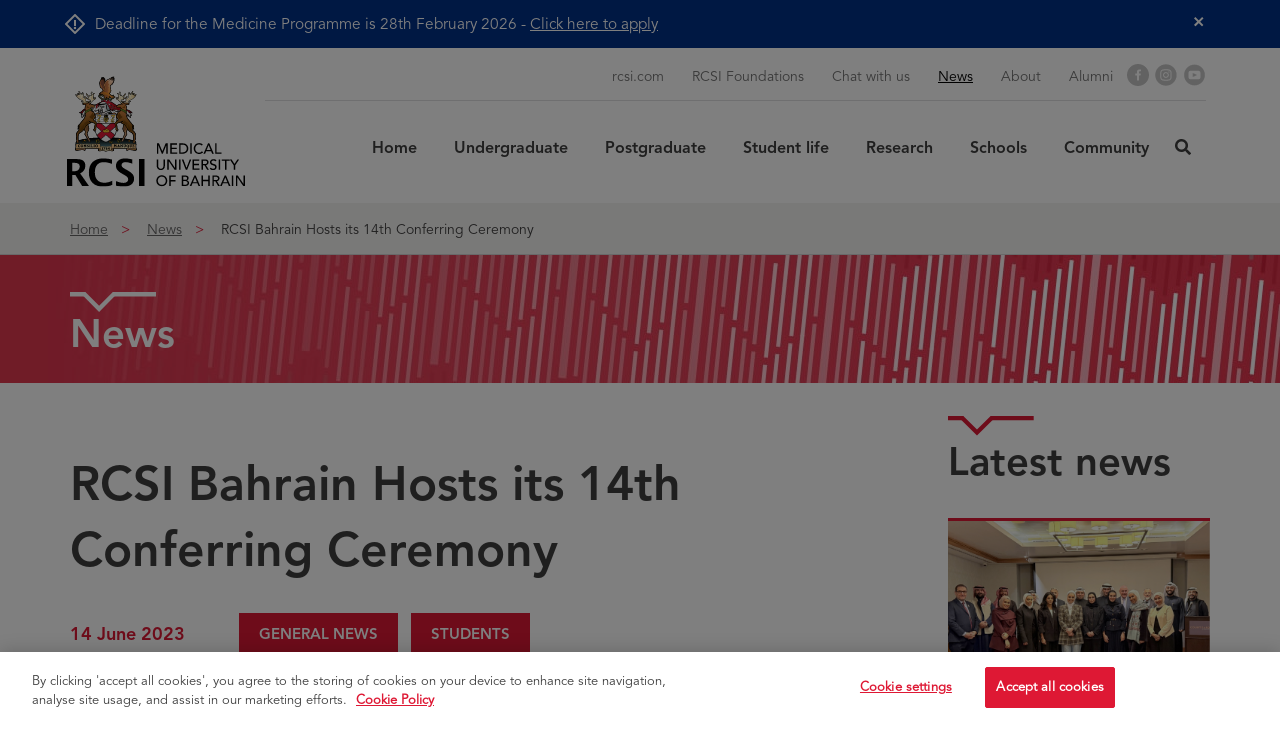

--- FILE ---
content_type: text/html; charset=utf-8
request_url: https://www.rcsi.com/bahrain/news/news-article/2023/06/rcsi-bahrain-hosts-its-14th-conferring-ceremony
body_size: 20515
content:


<!DOCTYPE html>
<html lang="en">
<head>
        <script>
        (function (w, d, s, l, i) {
            w[l] = w[l] || []; w[l].push({
            'gtm.start':
                    new Date().getTime(), event: 'gtm.js'
            }); var f = d.getElementsByTagName(s)[0],
                j = d.createElement(s), dl = l != 'dataLayer' ? '&l=' + l : ''; j.async = true; j.src =
                    'https://www.googletagmanager.com/gtm.js?id=' + i + dl; f.parentNode.insertBefore(j, f);
        })(window, document, 'script', 'dataLayer', 'GTM-PRMMPS9');
        </script>

        <script>
            
            delete_cookie();
                var now = new Date();
                now.setTime(now.getTime() + 1 * 3600 * 1000 * 24 * 365);
                function delete_cookie() {
                    if (!getCookie('cleared-onetrust-cookies')) {
                        document.cookie = "OptanonAlertBoxClosed" + "=" + "; path=/" + ';expires=Thu, 01 Jan 1970 00:00:01 GMT';
                        document.cookie = "OptanonConsent" + "=" + "; path=/" + ';expires=Thu, 01 Jan 1970 00:00:01 GMT';
                    }
                    document.cookie = "cleared-onetrust-cookies" + "=" + "; path=/" + "; domain=[.www.rcsi.com]" + "; expires=" + now;
                }

                function getCookie(cookieName) {
                    var value = '; ' + document.cookie;
                    var parts = value.split('; ' + cookieName + '=');
                    if (parts.length == 2) {
                        return true;
                    }
            }
            

    function Othandlers() {
        var OABCcookie = null;
        var PageReadyCalled = false;
        //Start - Change Optanon Cookie Expiry
        var OABCcookieName = "OptanonAlertBoxClosed";
        var bannerAcceptBtn = document.getElementById("onetrust-accept-btn-handler");
        var pcAllowAllBtn = document.getElementById("accept-recommended-btn-handler");
        var pcSaveBtn = document.getElementsByClassName("save-preference-btn-handler onetrust-close-btn-handler")[0];
        var OABCcookie = getCookie(OABCcookieName);
        if (!OABCcookie && bannerAcceptBtn) {
            bannerAcceptBtn.addEventListener('click', function () {
                console.log("Allowed all via Banner");
                location.reload();
            });
        }
        if (pcAllowAllBtn)
            pcAllowAllBtn.addEventListener('click', function () {
            console.log("Allowed all via Preference Center");
            location.reload();
        });
        pcSaveBtn.addEventListener('click', function () {
            console.log("Set custom settings via Preference Center");
            location.reload();
        });
    }
    function optanonCategoryEnabled(name, cat) {
        var value = "; " + document.cookie;
        var parts = value.split("; " + name + "=");
        if (parts.length == 2) {
            var cookieValue = parts.pop().split(";").shift();
            var cookieDetails = cookieValue.split('&');
            for (i = 0; i < cookieDetails.length; i++) {
                var details = cookieDetails[i].split("=");
                if (details[0] == "groups") {
                    var categories = decodeURIComponent(details[1]).split(",");
                    for (c = 0; c < categories.length; c++) {
                        var category = categories[c].split(":");
                        if (category[0] == cat && category[1] == "1") {
                            return true
                            }
                    }
                }
            }
        }
        return false;
    }
    function getCookie(name) {
        var value = "; " + document.cookie;
        var parts = value.split("; " + name + "=");
        if (parts.length == 2)
            return parts.pop().split(";").shift();
    }
    function CookieSettingsUpdated() {
        setTimeout(function () {
            HandleCustomScripts();
            //update cookie expiry date
            if (!OABCcookie) {
                updateOTExpiration();
            }
        }, 1000);
    }
    function updateOTExpiration() {
        //var domain = "neptune.arekibo.com"
        var date = new Date();
        //set to 6 months
        date.setTime(date.getTime() + (180 * 24 * 60 * 60 * 1000));
        var expires = "; expires=" + date.toGMTString();
        // uncomment the domain portion of this for Production CDN scripts
        var OABCcookie = getCookie(OABCcookieName);
        document.cookie = OABCcookieName + "=" + OABCcookie + expires + ";path=/; Samesite=Lax;" //domain=" + domain + ";";
        }
    function HandleCustomScripts() {
        HandleYoutubeScript();
        HandleIframes();
        zingTreeEmbed();
    }
    function HandleYoutubeScript() {
        var mobile = false;
        var isVideosAllowed = optanonCategoryEnabled("OptanonConsent", "C0004");
            $('a[href*="youtube.com/watch"],a[href*="player.vimeo"],a[href*="vimeo.com/showcase"],a[href*="vimeo.com/album"]').addClass("d-none");

        if (isVideosAllowed) {
                $(".video-prompt").remove();
                $('a[href*="youtube.com/watch"],a[href*="player.vimeo"],a[href*="vimeo.com/showcase"],a[href*="vimeo.com/album"]').removeClass("scripted");
            youtubeVideoPlay();
            vimeoVideoPlay();
        } else {
                $('main').find('a[href*="youtube.com/watch"],a[href*="player.vimeo"],a[href*="vimeo.com/showcase"],a[href*="vimeo.com/album"]').each(function () {
                //console.log('outside blocks ', $(this).attr('href'));
                if ($(this).attr('href').indexOf('dnt=true')!=-1 || $(this).attr('href').indexOf('dnt=1')!=-1){
                        //console.log('block 1 ', $(this).attr('href'));
                        $(".video-prompt").remove();
                        $('a[href*="youtube.com/watch"],a[href*="player.vimeo"],a[href*="vimeo.com/showcase"],a[href*="vimeo.com/album"]').removeClass("scripted");
                    youtubeVideoPlay($(this).parent());
                    vimeoVideoPlay($(this).parent());
                } else {
                        $(".video-wrap").remove();
                        $('a[href*="youtube.com/watch"],a[href*="player.vimeo"],a[href*="vimeo.com/showcase"],a[href*="vimeo.com/album"]').removeClass("replaced");
                    if ($(this).hasClass("scripted") === false) {
                            $(this).addClass("scripted");
                            $(this).parent().prepend('<span class="c-prompt-box-wrapper"><span class="c-prompt">You need to consent to targeting cookies to load this media </span><a class="optanon-toggle-display btn btn-default" href="javascript:;">Cookie Settings</a></span>');
                    }
                }
            });
        }
    }
    var wrapIframes = true;
    function HandleIframes() {
        console.log('HandleIframes');
        var videosAllowed = optanonCategoryEnabled("OptanonConsent", "C0004");
        //var iFrames = Array.from(document.querySelectorAll(".standard-content-wrap iframe, .modal iframe"));
        var iFrames = Array.from(document.querySelectorAll(".standard-content-wrap iframe:not([src*='youtube-nocookie']):not([src*='dnt=true']):not([src*='dnt=1']), .modal iframe:not([src*='youtube-nocookie']):not([src*='dnt=true']):not([src*='dnt=1'])"));
        for (var f = 0; f < iFrames.length; f++) {
            if (wrapIframes) {
                var objectToWrap = iFrames[f];
                var newTagName = "div";
                var newWrapperTag = document.createElement(newTagName);
                objectToWrap.parentNode.insertBefore(newWrapperTag, objectToWrap);
                newWrapperTag.appendChild(objectToWrap);
                newWrapperTag.classList.add("iframe-box");
            }
            if (videosAllowed) {
                var cBoxes = Array.from(document.querySelectorAll(".no-c0004"));
                for (var c = 0; c < cBoxes.length; c++) {
                    cBoxes[c].classList.remove("no-c0004");
                }
            } else {
                var nextSiblingClassName = "";
                if (iFrames[f].nextSibling) {
                    if (iFrames[f].nextSibling.nextElementSibling && iFrames[f].nextSibling.nextElementSibling) {
                        nextSiblingClassName = iFrames[f].nextSibling.nextElementSibling.className;
                    }
                }
                if (nextSiblingClassName == "") {
                    var markup = '<span class="c-prompt-box-wrapper"><span class="c-prompt">You need to consent to targeting cookies to load this media </span><a class="optanon-toggle-display btn btn-default" href="javascript:;">Cookie Settings</a></span>'
                        var node = document.createElement("span");
                    node.innerHTML = markup;
                    node.classList.add("c-prompt-box");
                    iFrames[f].parentNode.appendChild(node);
                }
                iFrames[f].parentNode.classList.add("no-c0004");
            }
        }//end for
        wrapIframes = false;
    }
    function hasClass(elem, className) {
        return elem.className.split(' ').indexOf(className) > -1;
    }
        </script>
        <!-- End Cookie consent -->

    <meta charset="UTF-8">
    <meta http-equiv="X-UA-Compatible" content="IE=Edge">
    <script>
        var contentAttr = "";
        if ((/iPad|iPod/.test(navigator.platform) || (navigator.platform === 'MacIntel' && navigator.maxTouchPoints > 1))) {
            //Add new meta tag in head
            contentAttr = "viewport-fit=cover";
        } else {
            //Add old meta tag which we already have
            contentAttr = "width=device-width, initial-scale=1";
        }
        var link = document.createElement('meta');
        link.setAttribute('name', 'viewport');
        link.content = contentAttr;
        document.getElementsByTagName('head')[0].appendChild(link);
    </script>
    <!-- Favicons -->
    <link rel="apple-touch-icon" sizes="180x180" href="/assets/apple-touch-icon.png">
    <link rel="icon" type="image/png" sizes="32x32" href="/assets/favicon-32x32.png">
    <link rel="icon" type="image/png" sizes="16x16" href="/assets/favicon-16x16.png">
    <!--<link rel="manifest" href="/assets/manifest.json">-->
    <meta name="msapplication-TileColor" content="#ffffff">
    <meta name="msapplication-TileImage" content="/assets/mstile-144x144.png">
    <meta name="theme-color" content="#ffffff">


<link rel="canonical" href="https://www.rcsi.com/bahrain/news/news-article/2023/06/rcsi-bahrain-hosts-its-14th-conferring-ceremony">

<title>RCSI Bahrain Hosts its 14th Conferring Ceremony - RCSI Bahrain</title>
<meta name="twitter:card" content="summary_large_image" />
<meta name="keywords" content="" />
<meta name="description" content="" />

<meta property="og:title" content="RCSI Bahrain Hosts its 14th Conferring Ceremony" />
<meta name="twitter:title" content="RCSI Bahrain Hosts its 14th Conferring Ceremony" />
<meta property="og:description" content="" />
<meta name="twitter:description" content="" />
    <meta property="og:url" content="https://www.rcsi.com/bahrain/news/news-article/2023/06/rcsi-bahrain-hosts-its-14th-conferring-ceremony" />
    <meta name="twitter:url" content="https://www.rcsi.com/bahrain/news/news-article/2023/06/rcsi-bahrain-hosts-its-14th-conferring-ceremony" />


<meta property="og:image" content="https://www.rcsi.com/bahrain/-/media/feature/news/bahrain/2023/06-june/conferring-cereomnies-2023.png" />
<meta name="twitter:image" content="https://www.rcsi.com/bahrain/-/media/feature/news/bahrain/2023/06-june/conferring-cereomnies-2023.png" />


    <!-- Latest compiled and minified JavaScript -->
    
    

    <link rel="stylesheet" href="https://use.typekit.net/aza2wnq.css">
        <!-- Gulped styles-->
            <link href="/assets/css/gulp_default.min.css?v=1768907644394" rel="stylesheet" />



    <script type="text/javascript">
        /*!
         * enquire.js v2.1.2 - Awesome Media Queries in JavaScript
         * Copyright (c) 2014 Nick Williams - http://wicky.nillia.ms/enquire.js
         * License: MIT (http://www.opensource.org/licenses/mit-license.php)
         */
        !function (a, b, c) { var d = window.matchMedia; "undefined" != typeof module && module.exports ? module.exports = c(d) : "function" == typeof define && define.amd ? define(function () { return b[a] = c(d) }) : b[a] = c(d) }("enquire", this, function (a) { "use strict"; function b(a, b) { var c, d = 0, e = a.length; for (d; e > d && (c = b(a[d], d), c !== !1); d++); } function c(a) { return "[object Array]" === Object.prototype.toString.apply(a) } function d(a) { return "function" == typeof a } function e(a) { this.options = a, !a.deferSetup && this.setup() } function f(b, c) { this.query = b, this.isUnconditional = c, this.handlers = [], this.mql = a(b); var d = this; this.listener = function (a) { d.mql = a, d.assess() }, this.mql.addListener(this.listener) } function g() { if (!a) throw new Error("matchMedia not present, legacy browsers require a polyfill"); this.queries = {}, this.browserIsIncapable = !a("only all").matches } return e.prototype = { setup: function () { this.options.setup && this.options.setup(), this.initialised = !0 }, on: function () { !this.initialised && this.setup(), this.options.match && this.options.match() }, off: function () { this.options.unmatch && this.options.unmatch() }, destroy: function () { this.options.destroy ? this.options.destroy() : this.off() }, equals: function (a) { return this.options === a || this.options.match === a } }, f.prototype = { addHandler: function (a) { var b = new e(a); this.handlers.push(b), this.matches() && b.on() }, removeHandler: function (a) { var c = this.handlers; b(c, function (b, d) { return b.equals(a) ? (b.destroy(), !c.splice(d, 1)) : void 0 }) }, matches: function () { return this.mql.matches || this.isUnconditional }, clear: function () { b(this.handlers, function (a) { a.destroy() }), this.mql.removeListener(this.listener), this.handlers.length = 0 }, assess: function () { var a = this.matches() ? "on" : "off"; b(this.handlers, function (b) { b[a]() }) } }, g.prototype = { register: function (a, e, g) { var h = this.queries, i = g && this.browserIsIncapable; return h[a] || (h[a] = new f(a, i)), d(e) && (e = { match: e }), c(e) || (e = [e]), b(e, function (b) { d(b) && (b = { match: b }), h[a].addHandler(b) }), this }, unregister: function (a, b) { var c = this.queries[a]; return c && (b ? c.removeHandler(b) : (c.clear(), delete this.queries[a])), this } }, new g });

    </script>

    <script>
        /* Cookie - check Cookie function */
        /*  function getCookie(e) { var t, o, i, n = document.cookie.split(";"); for (t = 0; t < n.length; t++)if (o = n[t].substr(0, n[t].indexOf("=")), i = n[t].substr(n[t].indexOf("=") + 1), (o = o.replace(/^\s+|\s+$/g, "")) == e) return unescape(i) } function setCookie(e, t, o) { var i = new Date; i.setDate(i.getDate() + o); var n = escape(t) + (null == o ? "" : "; expires=" + i.toUTCString()); document.cookie = e + "=" + n + "; path=/" } function deleteCookie(e, t) { if (t) for (var o = document.cookie.split(";"), i = 0; i < o.length; i++) { var n = o[i].trim().split("=")[0]; 0 === n.indexOf(e) && (document.cookie = n + "=; expires=Thu, 01 Jan 1970 00:00:00 UTC; path=/;") } else document.cookie = e + "=; expires=Thu, 01 Jan 1970 00:00:00 UTC; path=/;" }*/
        function getCookie(e) {
            let cookie = {};
            document.cookie.split(';').forEach(function (el) {
                let [key, value] = el.split('=');
                cookie[key.trim()] = value;
            });
            var tempcookeValue = cookie[e];
            var tempcookePopupCookievalue = cookie["PopupCookievalue"];
            if (tempcookeValue != undefined) {
                setTimeout(function () {
                    if (typeof (setPop) == "function") {
                        setPop();
                    }
                }, 1000);
            }

            var t, o, i, n = document.cookie.split(";");
            for (t = 0; t < n.length; t++) {
                if (o = n[t].substr(0, n[t].indexOf("=")), i = n[t].substr(n[t].indexOf("=") + 1), (o = o.replace(/^\s+|\s+$/g, "")) == e) return unescape(i)
            }


        }

        function setCookie(e, t, o) {
            var i = new Date;
            i.setDate(i.getDate() + o);
            var n = escape(t) + (null == o ? "" : "; expires=" + i.toUTCString());
            document.cookie = e + "=" + n + "; path=/"
        }

        function deleteCookie(e, t) {
            if (t)
                for (var o = document.cookie.split(";"), i = 0; i < o.length; i++) {
                    var n = o[i].trim().split("=")[0];
                    0 === n.indexOf(e) && (document.cookie = n + "=; expires=Thu, 01 Jan 1970 00:00:00 UTC; path=/;")
                } else document.cookie = e + "=; expires=Thu, 01 Jan 1970 00:00:00 UTC; path=/;"
        }

    </script>

    <script>
        /*! lazysizes - v5.1.0 */
        !function (a, b) { var c = b(a, a.document); a.lazySizes = c, "object" == typeof module && module.exports && (module.exports = c) }("undefined" != typeof window ? window : {}, function (a, b) { "use strict"; var c, d; if (function () { var b, c = { lazyClass: "lazyload", loadedClass: "lazyloaded", loadingClass: "lazyloading", preloadClass: "lazypreload", errorClass: "lazyerror", autosizesClass: "lazyautosizes", srcAttr: "data-src", srcsetAttr: "data-srcset", sizesAttr: "data-sizes", minSize: 40, customMedia: {}, init: !0, expFactor: 1.5, hFac: .8, loadMode: 2, loadHidden: !0, ricTimeout: 0, throttleDelay: 125 }; d = a.lazySizesConfig || a.lazysizesConfig || {}; for (b in c) b in d || (d[b] = c[b]) }(), !b || !b.getElementsByClassName) return { init: function () { }, cfg: d, noSupport: !0 }; var e = b.documentElement, f = a.Date, g = a.HTMLPictureElement, h = "addEventListener", i = "getAttribute", j = a[h], k = a.setTimeout, l = a.requestAnimationFrame || k, m = a.requestIdleCallback, n = /^picture$/i, o = ["load", "error", "lazyincluded", "_lazyloaded"], p = {}, q = Array.prototype.forEach, r = function (a, b) { return p[b] || (p[b] = new RegExp("(\\s|^)" + b + "(\\s|$)")), p[b].test(a[i]("class") || "") && p[b] }, s = function (a, b) { r(a, b) || a.setAttribute("class", (a[i]("class") || "").trim() + " " + b) }, t = function (a, b) { var c; (c = r(a, b)) && a.setAttribute("class", (a[i]("class") || "").replace(c, " ")) }, u = function (a, b, c) { var d = c ? h : "removeEventListener"; c && u(a, b), o.forEach(function (c) { a[d](c, b) }) }, v = function (a, d, e, f, g) { var h = b.createEvent("Event"); return e || (e = {}), e.instance = c, h.initEvent(d, !f, !g), h.detail = e, a.dispatchEvent(h), h }, w = function (b, c) { var e; !g && (e = a.picturefill || d.pf) ? (c && c.src && !b[i]("srcset") && b.setAttribute("srcset", c.src), e({ reevaluate: !0, elements: [b] })) : c && c.src && (b.src = c.src) }, x = function (a, b) { return (getComputedStyle(a, null) || {})[b] }, y = function (a, b, c) { for (c = c || a.offsetWidth; c < d.minSize && b && !a._lazysizesWidth;)c = b.offsetWidth, b = b.parentNode; return c }, z = function () { var a, c, d = [], e = [], f = d, g = function () { var b = f; for (f = d.length ? e : d, a = !0, c = !1; b.length;)b.shift()(); a = !1 }, h = function (d, e) { a && !e ? d.apply(this, arguments) : (f.push(d), c || (c = !0, (b.hidden ? k : l)(g))) }; return h._lsFlush = g, h }(), A = function (a, b) { return b ? function () { z(a) } : function () { var b = this, c = arguments; z(function () { a.apply(b, c) }) } }, B = function (a) { var b, c = 0, e = d.throttleDelay, g = d.ricTimeout, h = function () { b = !1, c = f.now(), a() }, i = m && g > 49 ? function () { m(h, { timeout: g }), g !== d.ricTimeout && (g = d.ricTimeout) } : A(function () { k(h) }, !0); return function (a) { var d; (a = !0 === a) && (g = 33), b || (b = !0, d = e - (f.now() - c), d < 0 && (d = 0), a || d < 9 ? i() : k(i, d)) } }, C = function (a) { var b, c, d = 99, e = function () { b = null, a() }, g = function () { var a = f.now() - c; a < d ? k(g, d - a) : (m || e)(e) }; return function () { c = f.now(), b || (b = k(g, d)) } }, D = function () { var g, l, m, o, p, y, D, F, G, H, I, J, K = /^img$/i, L = /^iframe$/i, M = "onscroll" in a && !/(gle|ing)bot/.test(navigator.userAgent), N = 0, O = 0, P = 0, Q = -1, R = function (a) { P--, (!a || P < 0 || !a.target) && (P = 0) }, S = function (a) { return null == J && (J = "hidden" == x(b.body, "visibility")), J || "hidden" != x(a.parentNode, "visibility") && "hidden" != x(a, "visibility") }, T = function (a, c) { var d, f = a, g = S(a); for (F -= c, I += c, G -= c, H += c; g && (f = f.offsetParent) && f != b.body && f != e;)(g = (x(f, "opacity") || 1) > 0) && "visible" != x(f, "overflow") && (d = f.getBoundingClientRect(), g = H > d.left && G < d.right && I > d.top - 1 && F < d.bottom + 1); return g }, U = function () { var a, f, h, j, k, m, n, p, q, r, s, t, u = c.elements; if ((o = d.loadMode) && P < 8 && (a = u.length)) { for (f = 0, Q++; f < a; f++)if (u[f] && !u[f]._lazyRace) if (!M || c.prematureUnveil && c.prematureUnveil(u[f])) aa(u[f]); else if ((p = u[f][i]("data-expand")) && (m = 1 * p) || (m = O), r || (r = !d.expand || d.expand < 1 ? e.clientHeight > 500 && e.clientWidth > 500 ? 500 : 370 : d.expand, c._defEx = r, s = r * d.expFactor, t = d.hFac, J = null, O < s && P < 1 && Q > 2 && o > 2 && !b.hidden ? (O = s, Q = 0) : O = o > 1 && Q > 1 && P < 6 ? r : N), q !== m && (y = innerWidth + m * t, D = innerHeight + m, n = -1 * m, q = m), h = u[f].getBoundingClientRect(), (I = h.bottom) >= n && (F = h.top) <= D && (H = h.right) >= n * t && (G = h.left) <= y && (I || H || G || F) && (d.loadHidden || S(u[f])) && (l && P < 3 && !p && (o < 3 || Q < 4) || T(u[f], m))) { if (aa(u[f]), k = !0, P > 9) break } else !k && l && !j && P < 4 && Q < 4 && o > 2 && (g[0] || d.preloadAfterLoad) && (g[0] || !p && (I || H || G || F || "auto" != u[f][i](d.sizesAttr))) && (j = g[0] || u[f]); j && !k && aa(j) } }, V = B(U), W = function (a) { var b = a.target; if (b._lazyCache) return void delete b._lazyCache; R(a), s(b, d.loadedClass), t(b, d.loadingClass), u(b, Y), v(b, "lazyloaded") }, X = A(W), Y = function (a) { X({ target: a.target }) }, Z = function (a, b) { try { a.contentWindow.location.replace(b) } catch (c) { a.src = b } }, $ = function (a) { var b, c = a[i](d.srcsetAttr); (b = d.customMedia[a[i]("data-media") || a[i]("media")]) && a.setAttribute("media", b), c && a.setAttribute("srcset", c) }, _ = A(function (a, b, c, e, f) { var g, h, j, l, o, p; (o = v(a, "lazybeforeunveil", b)).defaultPrevented || (e && (c ? s(a, d.autosizesClass) : a.setAttribute("sizes", e)), h = a[i](d.srcsetAttr), g = a[i](d.srcAttr), f && (j = a.parentNode, l = j && n.test(j.nodeName || "")), p = b.firesLoad || "src" in a && (h || g || l), o = { target: a }, s(a, d.loadingClass), p && (clearTimeout(m), m = k(R, 2500), u(a, Y, !0)), l && q.call(j.getElementsByTagName("source"), $), h ? a.setAttribute("srcset", h) : g && !l && (L.test(a.nodeName) ? Z(a, g) : a.src = g), f && (h || l) && w(a, { src: g })), a._lazyRace && delete a._lazyRace, t(a, d.lazyClass), z(function () { var b = a.complete && a.naturalWidth > 1; p && !b || (b && s(a, "ls-is-cached"), W(o), a._lazyCache = !0, k(function () { "_lazyCache" in a && delete a._lazyCache }, 9)), "lazy" == a.loading && P-- }, !0) }), aa = function (a) { if (!a._lazyRace) { var b, c = K.test(a.nodeName), e = c && (a[i](d.sizesAttr) || a[i]("sizes")), f = "auto" == e; (!f && l || !c || !a[i]("src") && !a.srcset || a.complete || r(a, d.errorClass) || !r(a, d.lazyClass)) && (b = v(a, "lazyunveilread").detail, f && E.updateElem(a, !0, a.offsetWidth), a._lazyRace = !0, P++, _(a, b, f, e, c)) } }, ba = C(function () { d.loadMode = 3, V() }), ca = function () { 3 == d.loadMode && (d.loadMode = 2), ba() }, da = function () { if (!l) { if (f.now() - p < 999) return void k(da, 999); l = !0, d.loadMode = 3, V(), j("scroll", ca, !0) } }; return { _: function () { p = f.now(), c.elements = b.getElementsByClassName(d.lazyClass), g = b.getElementsByClassName(d.lazyClass + " " + d.preloadClass), j("scroll", V, !0), j("resize", V, !0), a.MutationObserver ? new MutationObserver(V).observe(e, { childList: !0, subtree: !0, attributes: !0 }) : (e[h]("DOMNodeInserted", V, !0), e[h]("DOMAttrModified", V, !0), setInterval(V, 999)), j("hashchange", V, !0), ["focus", "mouseover", "click", "load", "transitionend", "animationend"].forEach(function (a) { b[h](a, V, !0) }), /d$|^c/.test(b.readyState) ? da() : (j("load", da), b[h]("DOMContentLoaded", V), k(da, 2e4)), c.elements.length ? (U(), z._lsFlush()) : V() }, checkElems: V, unveil: aa, _aLSL: ca } }(), E = function () { var a, c = A(function (a, b, c, d) { var e, f, g; if (a._lazysizesWidth = d, d += "px", a.setAttribute("sizes", d), n.test(b.nodeName || "")) for (e = b.getElementsByTagName("source"), f = 0, g = e.length; f < g; f++)e[f].setAttribute("sizes", d); c.detail.dataAttr || w(a, c.detail) }), e = function (a, b, d) { var e, f = a.parentNode; f && (d = y(a, f, d), e = v(a, "lazybeforesizes", { width: d, dataAttr: !!b }), e.defaultPrevented || (d = e.detail.width) && d !== a._lazysizesWidth && c(a, f, e, d)) }, f = function () { var b, c = a.length; if (c) for (b = 0; b < c; b++)e(a[b]) }, g = C(f); return { _: function () { a = b.getElementsByClassName(d.autosizesClass), j("resize", g) }, checkElems: g, updateElem: e } }(), F = function () { !F.i && b.getElementsByClassName && (F.i = !0, E._(), D._()) }; return k(function () { d.init && F() }), c = { cfg: d, autoSizer: E, loader: D, init: F, uP: w, aC: s, rC: t, hC: r, fire: v, gW: y, rAF: z } });
    </script>

    
    <style>
        .bh-btn-position {
            position: absolute;
            height: 48px !important;
            padding: 16px 30px 14px 30px !important;
        }
    </style>
</head>
<body class="bahrain header-static ">
    <!-- Google Tag Manager (noscript) -->
    <noscript>
        <iframe src="https://www.googletagmanager.com/ns.html?id=GTM-PRMMPS9"
                height="0" width="0" style="display:none;visibility:hidden"></iframe>
    </noscript>
    <!-- End Google Tag Manager (noscript) -->
    <!--[if lte IE 9]>
    <div id="browser-upgrade">
        <div class="container">
                    <p>You are using an <strong>outdated</strong> browser. Please <a href="http://browsehappy.com/">upgrade
                        your browser</a> to improve your experience.</p>
        </div>
    </div>
    <![endif]-->
    <noscript>
        <div id="browser-warning" class="no-print user-warning">
            <div class="container">
                <p>
                    <i class="glyphicon glyphicon-info-sign"></i>It appears JavaScript is disabled. To get the most out of the website we recommend enabling JavaScript in your browser.
                </p>
            </div>
        </div>
    </noscript>

    <a href="#content" class="skip-content hidden-xs"><span>Skip to Content</span></a>

    <!-- Header -->
    

    <div id="wrapper">
        <header id="nav_drop_down" data-expand-on-hover="yes" data-expand-on-touch="yes" class="expand-on-touch">
            <div id="nav_drop_down_box">
                
<div class="notificaiton-strip" role="alert" style="display: none;">
    <div class="container">
        <div class="row">
            <div class="col-xs-10">
                <p>
                  Deadline for the Medicine Programme is 28th February 2026 - 

                            <a href="/bahrain/undergraduate/medicine/apply">Click here to apply</a>
                </p>
            </div>
            <div class="col-xs-2">
                <button class="close-button" onclick="closeNotification();">
                    <span class="icon svg-desktop-mobile-alert-strip-close-icon"></span>
                    <span class="sr-only">Close</span>
                </button>
            </div>
        </div>
    </div>
</div>



<script>

    checkCookieAndHideNotification();

    function checkCookieAndHideNotification() {
        //get current message to show
        var notificationMessage = document.querySelector('.notificaiton-strip p').innerHTML;
        //get message saved in cookie
        var dismissedNotification = getCookie('notificaiton-strip');

        //console.log('dismissedNotification:   '+dismissedNotification);
        //console.log('notificationMessage:   '+notificationMessage);
        if (dismissedNotification === undefined) {
            document.querySelector('.notificaiton-strip').style.display = 'block';
        } else if (dismissedNotification !== notificationMessage) {
            //if both messages are different then show
            document.querySelector('.notificaiton-strip').style.display = 'block';
        }
    }

    function closeNotification() {
        var cookie_value = document.querySelector('.notificaiton-strip p').innerHTML;
        document.querySelector('.notificaiton-strip').style.display = 'none';
        setCookie('notificaiton-strip', cookie_value, 365);
    }
</script>
                <div class="container">
                    <div class="row">
                        <div class="logo-column">
                            <a href="/bahrain">
                            <!-- logo -->
                                    <img class="logo-main lazyload fadeHover" src="[data-uri]" data-src="/assets/images/logos/logo-bahrain.svg" alt="RCSI Bahrain logo">

                            </a>
                        </div>
                        
                            <div class="mobile-menu hidden-md hidden-lg">
                                <button type="button" id="user_drop_down"><i class="sr-only">User icon</i></button>
                                <button type="button" id="menu_drop_down"><i class="sr-only">Menu icon</i></button>
                            </div>
                        <nav role="navigation" aria-label="Main Menu" class="nav-column nav-with-search">


                            <!-- Main navigation -->
                            
<div id="tns_drop_down">
    <!-- Utilitiy Navigation -->
    
    <ul class="tns_drop_down_list">
            <li class="">
                <a href="https://www.rcsi.com/"  title="rcsi.com">
                    rcsi.com
                </a>
            </li>
            <li class="">
                <a href="/bahrain/foundations"  title="RCSI Foundations">
                    RCSI Foundations
                </a>
            </li>
            <li class="">
                <a href="/bahrain/chat-with-us"  title="Chat with us">
                    Chat with us
                </a>
            </li>
            <li class="active">
                <a href="/bahrain/news"  title="News">
                    News
                </a>
            </li>
            <li class="">
                <a href="/bahrain/about-rcsi-bahrain"  title="About">
                    About
                </a>
            </li>
            <li class="">
                <a href="/bahrain/alumni"  title="Alumni">
                    Alumni
                </a>
            </li>



    </ul>
    <!-- Social Media Icons -->
    

<ul class="masthead-social-icons">
        <li>
            <a href="https://www.facebook.com/RCSI.BH/" target="_self" title="Facebook" class="svg-desktop-mobile-masthead-facebook-icon">

                <span class="sr-only">Facebook</span>
            </a>
        </li>
        <li>
            <a href="https://www.instagram.com/rcsibahrain/" target="_self" title="Instagram" class="svg-desktop-mobile-masthead-instagram-icon">

                <span class="sr-only">Instagram</span>
            </a>
        </li>
        <li>
            <a href="https://www.youtube.com/user/rcsibahrain" target="_self" title="YouTube" class="svg-masthead-youtube-icon">

                <span class="sr-only">YouTube</span>
            </a>
        </li>
</ul>


</div>
    <ul id="gns_drop_down">
                <li class="">
                        <a class="" href="/bahrain/" >
                            Home
                        </a>
                </li>
                <li class=" dropdown">
                        <a href="/bahrain/undergraduate" class="dropdown-toggle" data-toggle="dropdown" role="button" aria-haspopup="true" aria-expanded="false">
                            Undergraduate
                        </a>
                        <ul class="dropdown-menu">
                                <li class="">
                                    <a href="/bahrain/undergraduate/medicine" >Medicine</a>
                                </li>
                                <li class="">
                                    <a href="/bahrain/undergraduate/medical-commencement-programme" >Medical Commencement Programme</a>
                                </li>
                                <li class="">
                                    <a href="/bahrain/undergraduate/undergraduate-nursing" >Undergraduate Nursing </a>
                                </li>
                                <li class="">
                                    <a href="/bahrain/undergraduate/simulation" >Simulation</a>
                                </li>
                                <li class="">
                                    <a href="/bahrain/undergraduate/meet-rcsi" >Meet RCSI Bahrain</a>
                                </li>
                                <li class="">
                                    <a href="/bahrain/undergraduate/application-information" >Application information</a>
                                </li>
                                <li class="">
                                    <a href="/bahrain/undergraduate/future-students-hub" >Future Students Hub</a>
                                </li>
                        </ul>
                </li>
                <li class=" dropdown">
                        <a href="/bahrain/postgraduate" class="dropdown-toggle" data-toggle="dropdown" role="button" aria-haspopup="true" aria-expanded="false">
                            Postgraduate
                        </a>
                        <ul class="dropdown-menu">
                                <li class="">
                                    <a href="/bahrain/postgraduate/msc-in-nursing" >MSc in Nursing</a>
                                </li>
                                <li class="">
                                    <a href="/bahrain/postgraduate/msc-in-nursing-virtual-open-day" >MSc in Nursing Virtual Open Day</a>
                                </li>
                        </ul>
                </li>
                <li class=" dropdown">
                        <a href="/bahrain/student-life" class="dropdown-toggle" data-toggle="dropdown" role="button" aria-haspopup="true" aria-expanded="false">
                            Student life
                        </a>
                        <ul class="dropdown-menu">
                                <li class="">
                                    <a href="/bahrain/student-life/life-on-campus" >Life on campus</a>
                                </li>
                                <li class="">
                                    <a href="/bahrain/student-life/life-in-bahrain" >Life in Bahrain</a>
                                </li>
                                <li class="">
                                    <a href="https://www.rcsi.com/virtual-campus-tour/index.html" >Virtual campus tour</a>
                                </li>
                                <li class="">
                                    <a href="/bahrain/student-life/campus-expansion-project" >Campus Expansion Project</a>
                                </li>
                                <li class="">
                                    <a href="/bahrain/student-life/student-opportunities" >Student opportunities</a>
                                </li>
                                <li class="">
                                    <a href="/bahrain/student-life/student-engagement-and-partnership" >Student Engagement and Partnership</a>
                                </li>
                                <li class="">
                                    <a href="/bahrain/student-life/undergraduate-essentials" >Undergraduate essentials</a>
                                </li>
                                <li class="">
                                    <a href="/bahrain/student-life/student-stories" >Student stories</a>
                                </li>
                        </ul>
                </li>
                <li class=" dropdown">
                        <a href="/bahrain/research" class="dropdown-toggle" data-toggle="dropdown" role="button" aria-haspopup="true" aria-expanded="false">
                            Research
                        </a>
                        <ul class="dropdown-menu">
                                <li class="">
                                    <a href="/bahrain/research/faculty-research-directory" >Research Faculty Directory</a>
                                </li>
                                <li class="">
                                    <a href="/bahrain/research/annual-research-conference" >Annual Research Conference 2024</a>
                                </li>
                                <li class="">
                                    <a href="/bahrain/research/clinical-trials" >Clinical trials</a>
                                </li>
                                <li class="">
                                    <a href="/bahrain/research/research-ethics-committee" >Research Ethics Committee</a>
                                </li>
                                <li class="">
                                    <a href="/bahrain/research/collaborations" >Collaborations</a>
                                </li>
                                <li class="">
                                    <a href="/bahrain/research/research-committee" >Research committee</a>
                                </li>
                                <li class="">
                                    <a href="/bahrain/research/research-summer-school" >Research Summer School</a>
                                </li>
                        </ul>
                </li>
                <li class=" dropdown">
                        <a href="/bahrain/schools" class="dropdown-toggle" data-toggle="dropdown" role="button" aria-haspopup="true" aria-expanded="false">
                            Schools
                        </a>
                        <ul class="dropdown-menu">
                                <li class="">
                                    <a href="/bahrain/schools/medicine" >School of Medicine</a>
                                </li>
                                <li class="">
                                    <a href="/bahrain/schools/nursing" >School of Nursing and Midwifery</a>
                                </li>
                                <li class="">
                                    <a href="/bahrain/schools/postgraduate-studies-and-research" >School of Postgraduate Studies and Research</a>
                                </li>
                        </ul>
                </li>
                <li class=" dropdown">
                        <a href="/bahrain/community" class="dropdown-toggle" data-toggle="dropdown" role="button" aria-haspopup="true" aria-expanded="false">
                            Community
                        </a>
                        <ul class="dropdown-menu">
                                <li class="">
                                    <a href="/bahrain/community/volunteer-programme" >Volunteer programme</a>
                                </li>
                                <li class="">
                                    <a href="/bahrain/community/rcsi-in-the-community" >RCSI in the community</a>
                                </li>
                                <li class="">
                                    <a href="/bahrain/community/international-community-engagement" >International Community Engagement</a>
                                </li>
                                <li class="">
                                    <a href="/bahrain/community/curricular-programmes" >Curricular Programmes</a>
                                </li>
                                <li class="">
                                    <a href="/bahrain/community/diabetes-mobile-unit" >Diabetes Mobile Unit</a>
                                </li>
                                <li class="">
                                    <a href="/bahrain/community/health-awards" >Health Awards</a>
                                </li>
                                <li class="">
                                    <a href="/bahrain/community/future-nurses-bahrain" >Future Nurses Bahrain</a>
                                </li>
                                <li class="">
                                    <a href="/bahrain/community/health-promotion" >Health Promotion</a>
                                </li>
                        </ul>
                </li>
    </ul>

<div class="header-search-desktop">
    <button id="showSearch" role="button" aria-haspopup="true" aria-expanded="false" touch-action="auto">
        <span class="svg-search"></span>
        <span class="sr-only">click here to search</span>
    </button>
    <div class="header-search-wrapper" id="headerSearch">
        <div class="header-search-inner">
            <form action="/bahrain/search-results" class="navbar-form" role="search">
                <div class="form-group center">
                    <div class="input-group">
                        <label for="searchInputBox">
                            <span class="hidden">Search</span>
                        </label>
                        <input type="text" name="query" id="searchInputBox" placeholder="Search" class="form-control" autocomplete="off">
                        <span class="input-group-btn">
                            <button id="headerSearchSubmit" class="btn" type="submit">Submit</button>
                        </span>
                    </div>
                </div>
            </form>
        </div>
    </div>
</div>
                        </nav>
                    </div>
                </div>
            </div>
            
            
<div class="breadcrumb-wrapper">
    <div class="container">
        <ol class="breadcrumb">
                        <li class="">
                                    <a href="/bahrain/">Home</a>
                        </li>
                        <li class="">
                                    <a href="/bahrain/news">News</a>
                        </li>
                        <li class="">
RCSI Bahrain Hosts its 14th Conferring Ceremony                        </li>

        </ol>
    </div> 
</div>
        </header>
        <main role="main" id="content" class="">



    <section class="bg-banner bg-banner-alt">
        <div class="container">
            <h1>News</h1>
        </div>
    </section>
<div class="container standard-content-wrap">
    <div class="row">
        <div class="col-sm-8">
            <article class="news-article">
                            <h1>RCSI Bahrain Hosts its 14th Conferring Ceremony</h1>
                            <time datetime="2023-06-14">14 June 2023</time>
                                <ul class="horizontal-list tag-list">
                                        <li class="tag-primary wrapped">General news</li>
                                        <li class="tag-primary wrapped">Students</li>
                                </ul>
<img src="/bahrain/-/media/feature/news/bahrain/2023/06-june/conferring-cereomnies-2023.png?h=575&amp;w=752&amp;la=en&amp;hash=7E642B13904B66B1155A46771505F23C" longdesc="RCSI Medical University of Bahrain Class of 2023 Conferring Ceremonies  " alt="" title="RCSI Bahrain Conferring Ceremonies 2023" />                            <div class="content-section">
                                <p><strong>Under the patronage of His Royal Highness Prince Salman bin Hamad Al Khalifa, the Crown Prince and Prime Minister, His Excellency Lieutenant General Dr Shaikh Mohammed bin Abdulla Al Khalifa, Chairman of the Supreme Council of Health, attended the 14th conferring ceremony of the RCSI Medical University of Bahrain at its campus in Busaiteen, which witnessed the graduation of 155 medical graduates and 120 graduates from the undergraduate and postgraduate nursing programmes.</strong></p>
                                <p>Addressing the assembled attendees, RCSI President, Professor Laura Viani, expressed her gratitude and appreciation to HRH the Crown Prince and Prime Minister for his patronage of the conferring ceremony. Professor Viani congratulated the graduates on their achievements and dedication throughout the years and praised the ongoing relationship and strong ties between RCSI and the Kingdom of Bahrain.</p>
<p>RCSI Medical University of&nbsp; Bahrain President, Professor Sameer Otoom also took the opportunity to congratulate the graduates and extended his gratitude to the friends and family members who had supported them in their achievements and wished them continued success.</p>
<p>RCSI Vice Chancellor/Chief Executive and Registrar, Professor Cathal Kelly, and a number of senior officials also attended the ceremony.</p>
<p>It was a particularly special day for Dr Ahmed Qaedi, who was awarded the Medicine Overall Medal and the Professor James Finucane Prize in Medicine. Dr Manar AlMansoor won the Degree Award Marks Gold Medal, the Senior Cycle Silver Medal, the Professor David Whitford Prize in General Practice, the Professor Charlotte Kamel Prize in Psychiatry and the Professor Joe McMenamin Prize in Paediatrics.</p>
<p>Dr Walaa Albaqali was awarded the Senior Cycle Bronze Medal and the Professor Niall O&rsquo; Higgins Prize in Surgery, and the Professor John Murphy Prize in Obstetrics &amp; Gynaecology was awarded to Dr Rebecca Bulmer.</p>
<p>Her Excellency Dr Jaleela bint AlSayed Jawad Hasan, Minister of Health, was in attendance at the School of Nursing and Midwifery and School of Postgraduate Studies &amp; Research ceremony, where the Nursing Overall Medal was awarded to Ms Zainab Alderazi. The BSc Nursing Degree Award Gold Medal and the BSc Nursing Bronze Medal were awarded to Ms Hanan Faraj. The BSc Nursing Silver Medal was awarded to Ms Marafai Mabrook, and the Rufaida Al-Aslamia Award in Nursing was awarded to Mr Omar Almulla.</p>
<p>Since hosting its first Conferring Ceremony in 2010, RCSI Medical University of&nbsp;Bahrain has produced more than 3,000 graduates in medicine, nursing and postgraduate studies who are now working in 38 countries throughout the world.</p>
<div>&nbsp;</div>



                                

                            </div>

                </article>
        </div>
        <div class="col-sm-3 col-sm-offset-1">
            
    <h1>Latest news</h1>
<div class="row">
            <div class="col-sm-4 news-col"> 
            <a href="/bahrain/news/news-article/2026/01/rcsi-medical-university-of-bahrain-hosts-alumni-reception-in-kuwait" class="spotlight spotlight-vertical fixed-lines card" >
         
                        <div class="image-wrapper">
                            <img src="[data-uri]" data-src="/bahrain/-/media/feature/news/bahrain/2026/01---jan/rcsi-medical-university-of-bahrain-alumni-reception-in-kuwait---1.jpg" alt="" class="lazyload" />
                        </div>
                    <div class="spot-content ">
                        <span class="spot-title">RCSI Medical University of Bahrain Hosts Alumni Reception in Kuwait</span>
                        <p>
                            12 January 2026
                        </p>
                    </div>
             
            </a>
        </div>
        <div class="col-sm-4 news-col"> 
            <a href="/bahrain/news/news-article/2026/01/new-student-health-ambassadors-programme-launched-at-rcsi-medical-university-of-bahrain" class="spotlight spotlight-vertical fixed-lines card" >
         
                        <div class="image-wrapper">
                            <img src="[data-uri]" data-src="/bahrain/-/media/feature/news/bahrain/2026/01---jan/first-cohort-of-rcsi-medical-university-of-bahrain-student-health-ambassadors.jpeg" alt="" class="lazyload" />
                        </div>
                    <div class="spot-content ">
                        <span class="spot-title">New Student Health Ambassadors Programme Launched at RCSI Medical University of Bahrain</span>
                        <p>
                            11 January 2026
                        </p>
                    </div>
             
            </a>
        </div>
        <div class="col-sm-4 news-col"> 
            <a href="/bahrain/news/news-article/2026/01/rcsi-bahrain-sets-foundations-for-stem-cell-clinical-trials-with-the-cell-therapy-centre-in-jordan" class="spotlight spotlight-vertical fixed-lines card" >
         
                        <div class="image-wrapper">
                            <img src="[data-uri]" data-src="/bahrain/-/media/feature/news/bahrain/2025/12---december/rcsi-medical-university-of-bahrain-visit-to-cell-therapy-centre-at-university-of-jordan.jpg" alt="" class="lazyload" />
                        </div>
                    <div class="spot-content ">
                        <span class="spot-title">RCSI Medical University of Bahrain Sets Foundations for Stem Cell Clinical Trials with the Cell Therapy Centre in Jordan</span>
                        <p>
                            21 December 2025
                        </p>
                    </div>
             
            </a>
        </div>

</div>
<div class="row">
    <div class="col-sm-12">
        <div class="space-between hidden-xs"></div>
        <a href="/bahrain/news" class="btn btn-default align-center">
            View all news
        </a>
    </div>
</div>

        </div>
    </div>
</div>
        </main>


        <footer class="footer-main">
            


    <div class="footer-links-wrap footer-links-wrap-bahrain">
        <div class="container">
            <div class="row">
                <!--Footer links  col 1 -->
                <div class="col-xs-6 col-md-3">
                    
<ul class="nav nav-stacked">
    <li class="">    
    <a href="https://vle.rcsi.com/login/index.php" class="dropdown-item" target="_self" title="VLE/Moodle portal">
        <span>VLE/Moodle portal</span>
    </a>
</li>
    <li class="">    
    <a href="https://outlook.office.com/owa/?realm=rcsi.com#authRedirect=true" class="dropdown-item" target="_self" title="Webmail portal">
        <span>Webmail portal</span>
    </a>
</li>
    <li class="">    
    <a href="/bahrain/jobs" class="dropdown-item" target="_self" title="RCSI Bahrain jobs">
        <span>RCSI Bahrain jobs</span>
    </a>
</li>
    <li class="">    
    <a href="https://www.rcsi.com/bahrain/rcsi-bahrain-20th-anniversary" class="dropdown-item" target="_self" title="20th Anniversary">
        <span>20th Anniversary</span>
    </a>
</li>
    <li class="">    
    <a href="/bahrain/library" class="dropdown-item" target="_self" title="Library">
        <span>Library</span>
    </a>
</li>
</ul>
                    <p class="copyright hidden-xs">
                        <small>&#169; RCSI Royal College of Surgeons in Ireland</small>
                    </p>
                </div>
                <!--Footer links col 2  -->
                <div class="col-xs-6 col-md-3">
                    
<ul class="nav nav-stacked">
    <li class="">    
    <a href="/bahrain/green-campus-initiative" class="dropdown-item" target="_self" title="Green Campus Initiative">
        <span>Green Campus Initiative</span>
    </a>
</li>
    <li class="">    
    <a href="/bahrain/privacy-and-data-protection-statement" class="dropdown-item" target="_self" title="Privacy Statement">
        <span>Privacy Statement</span>
    </a>
</li>
    <li class="">    
    <a href="/bahrain/accessibility" class="dropdown-item" target="_self" title="Accessibility">
        <span>Accessibility</span>
    </a>
</li>
    <li class="">    
    <a href="/bahrain/cookie-policy" class="dropdown-item" target="_self" title="Cookie Policy">
        <span>Cookie Policy</span>
    </a>
</li>
    <li class="">    
    <a href="#" class="dropdown-item optanon-toggle-display" target="_self" title="Cookie settings">
        <span>Cookie settings</span>
    </a>
</li>
</ul>
                </div>
                <div class="clearfix visible-xs-block hard-rule"></div>
                <div class="col-xs-12  col-md-3 footer-contact">
                    <span class="h4">
                        Contact us
                    </span>
                    <!-- Contact details -->
                    <div class="contact-details">
                        <p class="tel">
                            +973 17351450
                        </p>
                        <p class="email">
                            <a href="mailto:info@rcsi-mub.com">info@rcsi-mub.com</a>
                        </p>
                        <span class="h4">Postal</span>
                        <p class="adr">
                            RCSI Bahrain, P.O. Box 15503, Adliya, Bahrain.
                        </p>
                        <span class="h4">Location</span>
                        <p class="adr">
                            <a href="https://www.google.com/maps/place/Royal+College+of+Surgeons+in+Ireland+-+Bahrain/26.261768,50.596993,16z/data=!4m5!3m4!1s0x0:0x35a9d73bb5878608!8m2!3d26.261768!4d50.5969927?ll=26.261768,50.596993&amp;z=16&amp;t=m&amp;hl=en-US&amp;gl=BH&amp;mapclient=embed&amp;cid=3866858406522881544">
                                Building No. 2441, Road 2835, Busaiteen 228.
                            </a>
                        </p>
                    </div>
                    <!-- Social media -->
                    

<ul class="footer-social-icons list-inline">
        <li>
            <a href="https://www.facebook.com/RCSI.BH/" target="_self" title="Facebook" class="svg-desktop-mobile-footer-facebook-icon">

                <span class="sr-only">Facebook</span>
            </a>
        </li>
        <li>
            <a href="https://www.instagram.com/rcsibahrain/" target="_self" title="Instagram" class="svg-desktop-mobile-footer-instagram-icon">

                <span class="sr-only">Instagram</span>
            </a>
        </li>
        <li>
            <a href="https://www.youtube.com/user/rcsibahrain" target="_self" title="YouTube" class="svg-masthead-youtube-icon">

                <span class="sr-only">YouTube</span>
            </a>
        </li>
</ul>
                    <a class="btn btn-default" href="/bahrain/undergraduate/meet-rcsi/book-a-tour">Book a tour</a>
                </div>
            </div>
        </div>
    </div>
<!-- Footer RCSI  brand -->
<div class="footer-rcsi-wrap">
    <div class="container">
        <div class="row">
            <div class="col-xs-9 col-md-7">
                <p><strong>Royal College of Surgeons in Ireland</strong> Medical University of Bahrain</p>
            </div>
            <div class="col-xs-3 col-md-5">
                <picture>
                    <!--[if IE 9]><video style="display: none;"><![endif]-->
                    <source data-srcset="/assets/images/footer/logos/crest-download.svg" media="(max-width: 992px)">
                    <source data-srcset="/assets/images/footer/logos/bahrain-logo.svg" media="(min-width: 993px)">
                    <!--[if IE 9]></video><![endif]-->
                    <img src="[data-uri]" alt="RCSI logo" class="footer-logo lazyload">
                </picture>
            </div>
        </div>
    </div>
</div>
<!-- Footer Partners -->
<div class="footer-partners-wrap">
    <div class="container">
        
            <div class="row">
                
            </div>
    </div>
</div> 

        </footer>
    </div>
    
    <script type="text/javascript">
        var isLiveSite=true;
    </script>

        <!-- JS References block-->
        <!--we can write function name(s) that would  be called after loading all js files-->
        <script type="text/javascript">
           // Add a script element as a child of the body
        function initJS() {
            'use strict';
            //load jQuery
            //if browser is ie9 or older then returm document.addEventListener
            if (document.all && !window.atob) {
                return;
            }
            //Distribute mode started now
                         
            if (typeof (jQuery) != 'undefined') {
                loadResourceFiles();
            } else {
                downloadJS("/assets/js/jquery.min.js?v=1768907644394", function () {
                    loadResourceFiles();
                });
            }
                    
            }
    function loadResourceFiles() {
        if (document.querySelector('.job-list-filter-wrapper') !== null) {
            downloadJS("/assets/js/gulp_script.min.uglify.js?v=1768907644394", function () {
                downloadJS("/assets/js/vue.min.js?v=1768907644394", function () {
                    downloadJS("/assets/js/pollyfill.js?v=1768907644394", function () {
                        downloadJS("/assets/js/app/components/jobs/job-filter.js?v=1768907644394", function () {
                            onPageReady();
                        })
                    })
                })
            });
        }
        else if (document.querySelector('#insightFilter') !== null) {
            downloadJS("/assets/js/gulp_script.min.uglify.js?v=1768907644394", function () {
                downloadJS("/assets/js/vue.min.js?v=1768907644394", function () {
                    downloadJS("/assets/js/pollyfill.js?v=1768907644394", function () {
                        downloadJS("/assets/js/app/components/insights/insights-filter.js?v=1768907644394", function () {
                            onPageReady();
                        })
                    })
                })
            });
        } else {
            if (false) {
                 downloadJS("/assets/js/jquery.min.js?v=1768907644394", function () {
                    downloadJS("/assets/js/gulp_script.min.uglify.js?v=1768907644394", function () {
                        onPageReady();
                     });
                 });
            }
            else {
                downloadJS("/assets/js/gulp_script.min.uglify.js?v=1768907644394", function () {
                    onPageReady();
                });
            }
        }
    }
        </script>
        <!-- JS References deferred loading block-->
        <script type="text/javascript">
            var mobileSize = 640;
            var desktop = true;
            var mobile = false;
            //this variable will be add from code behind in CMS System

            function downloadJS(scriptSrc, callback) {
                'use strict';
                var element = document.createElement("script");
                element.src = scriptSrc;
                element.onload = function () {
                    callback();
                };
                document.body.appendChild(element);
            }
            // Check for browser support of event handling capability
            if (window.addEventListener) {
                window.addEventListener("load", initJS, false);
            } else if (window.attachEvent) {
                window.attachEvent("onload", initJS);
            } else {
                window.onload = initJS;
            }
            function onPageReady() {
                enquire.register("screen and (min-width: " + (mobileSize + 1) + "px)", {
                    match: function () {
                        desktop = true;
                        mobile = false;
                        screenChange();
                    },
                    unmatch: function () {
                        desktop = false;
                    }
                });
                enquire.register("screen and (max-width: " + mobileSize + "px)", {
                    match: function () {
                        mobile = true;
                        desktop = false;
                        screenChange();
                    },
                    unmatch: function () {
                        mobile = false;
                        desktop = true;
                    }
                });

                HandleCustomScripts();

                //call page ready from all loaded files
                if (typeof (page_ready_carousel_banner) == "function") { page_ready_carousel_banner(); } if (typeof (page_ready_image_spotlight) == "function") { page_ready_image_spotlight(); } if (typeof (page_ready_navigation_dropdowns) == "function") { page_ready_navigation_dropdowns(); } if (typeof (page_ready_carousel_testimony) == "function") { page_ready_carousel_testimony(); } if (typeof (page_ready_tab_accordion) == "function") { page_ready_tab_accordion(); } if (typeof (page_ready_tabbed_subnav) == "function") { page_ready_tabbed_subnav(); }
                if (typeof (page_ready_default) == "function") {
                    page_ready_default();
                }

                if (typeof (loadAdditionalJs) == "function") {
                    loadAdditionalJs();
                }
                if (typeof (page_ready_form_builder) == "function") { page_ready_form_builder(); }

            }
            function screenChange() {
                //call screen_change from all loaded files
                if (typeof (screen_change_carousel_banner) == "function") { screen_change_carousel_banner(); } if (typeof (screen_change_image_spotlight) == "function") { screen_change_image_spotlight(); } if (typeof (screen_change_navigation_dropdowns) == "function") { screen_change_navigation_dropdowns(); } if (typeof (screen_change_carousel_testimony) == "function") { screen_change_carousel_testimony(); } if (typeof (screen_change_tab_accordion) == "function") { screen_change_tab_accordion(); } if (typeof (screen_change_tabbed_subnav) == "function") { screen_change_tabbed_subnav(); }
                if (typeof (screen_change_default) == "function") {
                    screen_change_default();
                }
                if (typeof (screen_change_cookie) == "function") {
                    screen_change_cookie();
                }
            }
        </script>
        <script type="text/plain" class="optanon-category-C0001">
            //unibuddy
            if (document.getElementById("unibuddy-iframe") != null) {
            //load  script
            var head = document.getElementsByTagName('head')[0];
            var script = document.createElement('script');
            script.src = "https://cdn.unibuddy.co/unibuddy-iframe.js";
            script.type = 'text/javascript';
            head.appendChild(script);
            }
            if (document.getElementById("unibuddy-buddyframe") != null) {
            //load  script
            var head = document.getElementsByTagName('head')[0];
            var script = document.createElement('script');
            script.src = "https://cdn.unibuddy.co/unibuddy-buddyframe.js";
            script.type = 'text/javascript';
            head.appendChild(script);
            }
        </script>
            <script type="text/plain" class="optanon-category-C0001" src="//s7.addthis.com/js/300/addthis_widget.js#pubid=ra-5c517ca6747a5693&async=1&domready=1">
        </script>
        <!-- <script type="text/plain" class="optanon-category-C0001">
             function initAddThis() {
                 addthis.init()
             }
             initAddThis();
         </script> -->
    

    
    
    <script>
        var url = window.location.href;
        if (url.indexOf("/dublin/library") > -1) {
            //load chat script
            var head = document.getElementsByTagName('head')[0];
            var script = document.createElement('script');
            script.src = "https://region-eu.libanswers.com/load_chat.php?hash=15252c83e5b37836bfc22c34022985c6";
            script.type = 'text/javascript';
            head.appendChild(script);

            //Add markup to body tag
            var div1 = document.createElement("div");
            div1.classList.add("libchat-test");

            var div2 = document.createElement("div");
            div2.classList.add("container");

            var div3 = document.createElement("div");
            div3.id = "libchat_15252c83e5b37836bfc22c34022985c6";

            div1.append(div2);
            div2.append(div3);
            document.body.append(div1);
        }
    </script>


    <script>
        document.addEventListener("DOMContentLoaded", function (event) {
            document.addEventListener("sc-forms-submit-success", function (e) {
                setTimeout(function () {
                    var myForm = e.detail;
                    var url = readCookie("SuccessURL");
                    if (url != null && url != "" && url != undefined) {
                        window.location.replace(url);
                    }

                }, 100);

            }, false);

            function readCookie(name) {
                return (name = new RegExp('(?:^|;\\s*)' + ('' + name).replace(/[-[\]{}()*+?.,\\^$|#\s]/g, '\\$&') + '=([^;]*)').exec(document.cookie)) && name[1];
            }

        });
        window.removeEventListener("sc-forms-submit-success", this, false);

    </script>
    <script>
        // Sets cookies from query string if present
        function setCookieFromQueryString(queryStringKey, cookieName, expirationDays = 30) {
            var params = new URLSearchParams(window.location.search);
            var queryValue = params.get(queryStringKey);
            if (queryValue) {
                // Clean value: allow a-zA-Z0-9_. and spaces, remove invalid chars
                queryValue = queryValue.replace(/[^a-zA-Z0-9_. \-]/g, '').replace(/_/g, ' ');
                // Replace encoded spaces with actual space
                queryValue = queryValue.replace(/%20|\+/g, ' ');
                var expires = '';
                if (expirationDays) {
                    var date = new Date();
                    date.setTime(date.getTime() + (expirationDays * 24 * 60 * 60 * 1000));
                    expires = '; expires=' + date.toUTCString();
                }
                document.cookie = cookieName + '=' + encodeURIComponent(queryValue) + expires + '; path=/';
            }
        }

        document.addEventListener('DOMContentLoaded', function () {
            setCookieFromQueryString('campaign', 'crm_campaign');
            setCookieFromQueryString('lead', 'crm_lead');
            setCookieFromQueryString('creative', 'crm_creative');
            setCookieFromQueryString('site', 'crm_site');
            setCookieFromQueryString('provider', 'crm_provider');
            setCookieFromQueryString('category', 'crm_sourcecategory');
            setCookieFromQueryString('method', 'crm_sourcemethod');
        });
    </script>
</body>
</html>

--- FILE ---
content_type: text/css
request_url: https://www.rcsi.com/assets/css/gulp_default.min.css?v=1768907644394
body_size: 71580
content:
@charset "UTF-8";/*!
 * Generated using the Bootstrap Customizer (https://getbootstrap.com/docs/3.4/customize/)
 *//*!
 * Bootstrap v3.4.1 (https://getbootstrap.com/)
 * Copyright 2011-2019 Twitter, Inc.
 * Licensed under MIT (https://github.com/twbs/bootstrap/blob/master/LICENSE)
 *//*! normalize.css v3.0.3 | MIT License | github.com/necolas/normalize.css */html{font-family:sans-serif;-ms-text-size-adjust:100%;-webkit-text-size-adjust:100%}body{margin:0}article,aside,details,figcaption,figure,footer,header,hgroup,main,menu,nav,section,summary{display:block}audio,canvas,progress,video{display:inline-block;vertical-align:baseline}audio:not([controls]){display:none;height:0}[hidden],template{display:none}a{background-color:transparent}a:active,a:hover{outline:0}abbr[title]{border-bottom:none;text-decoration:underline;text-decoration:underline dotted}b,strong{font-weight:700}dfn{font-style:italic}h1{font-size:2em;margin:.67em 0}mark{background:#ff0;color:#000}small{font-size:80%}sub,sup{font-size:75%;line-height:0;position:relative;vertical-align:baseline}sup{top:-.5em}sub{bottom:-.25em}img{border:0}svg:not(:root){overflow:hidden}figure{margin:1em 40px}hr{-webkit-box-sizing:content-box;-moz-box-sizing:content-box;box-sizing:content-box;height:0}pre{overflow:auto}code,kbd,pre,samp{font-family:monospace,monospace;font-size:1em}button,input,optgroup,select,textarea{color:inherit;font:inherit;margin:0}button{overflow:visible}button,select{text-transform:none}button,html input[type=button],input[type=reset],input[type=submit]{-webkit-appearance:button;cursor:pointer}button[disabled],html input[disabled]{cursor:default}button::-moz-focus-inner,input::-moz-focus-inner{border:0;padding:0}input{line-height:normal}input[type=checkbox],input[type=radio]{-webkit-box-sizing:border-box;-moz-box-sizing:border-box;box-sizing:border-box;padding:0}input[type=number]::-webkit-inner-spin-button,input[type=number]::-webkit-outer-spin-button{height:auto}input[type=search]{-webkit-appearance:textfield;-webkit-box-sizing:content-box;-moz-box-sizing:content-box;box-sizing:content-box}input[type=search]::-webkit-search-cancel-button,input[type=search]::-webkit-search-decoration{-webkit-appearance:none}fieldset{border:1px solid silver;margin:0 2px;padding:.35em .625em .75em}legend{border:0;padding:0}textarea{overflow:auto}optgroup{font-weight:700}table{border-collapse:collapse;border-spacing:0}td,th{padding:0}/*! Source: https://github.com/h5bp/html5-boilerplate/blob/master/src/css/main.css */@media print{*,:after,:before{color:#000!important;text-shadow:none!important;background:0 0!important;-webkit-box-shadow:none!important;box-shadow:none!important}a,a:visited{text-decoration:underline}a[href]:after{content:" (" attr(href) ")"}abbr[title]:after{content:" (" attr(title) ")"}a[href^="#"]:after,a[href^="javascript:"]:after{content:""}blockquote,pre{border:1px solid #999;page-break-inside:avoid}thead{display:table-header-group}img,tr{page-break-inside:avoid}img{max-width:100%!important}h2,h3,p{orphans:3;widows:3}h2,h3{page-break-after:avoid}.navbar{display:none}.btn>.caret,.dropup>.btn>.caret{border-top-color:#000!important}.label{border:1px solid #000}.table{border-collapse:collapse!important}.table td,.table th{background-color:#fff!important}.table-bordered td,.table-bordered th{border:1px solid #ddd!important}}@font-face{font-family:"Glyphicons Halflings";src:url(../fonts/glyphicons-halflings-regular.eot);src:url(../fonts/glyphicons-halflings-regular.eot?#iefix) format("embedded-opentype"),url(../fonts/glyphicons-halflings-regular.woff2) format("woff2"),url(../fonts/glyphicons-halflings-regular.woff) format("woff"),url(../fonts/glyphicons-halflings-regular.ttf) format("truetype"),url(../fonts/glyphicons-halflings-regular.svg#glyphicons_halflingsregular) format("svg")}.glyphicon{position:relative;top:1px;display:inline-block;font-family:"Glyphicons Halflings";font-style:normal;font-weight:400;line-height:1;-webkit-font-smoothing:antialiased;-moz-osx-font-smoothing:grayscale}.glyphicon-asterisk:before{content:"\002a"}.glyphicon-plus:before{content:"\002b"}.glyphicon-eur:before,.glyphicon-euro:before{content:"\20ac"}.glyphicon-minus:before{content:"\2212"}.glyphicon-cloud:before{content:"\2601"}.glyphicon-envelope:before{content:"\2709"}.glyphicon-pencil:before{content:"\270f"}.glyphicon-glass:before{content:"\e001"}.glyphicon-music:before{content:"\e002"}.glyphicon-search:before{content:"\e003"}.glyphicon-heart:before{content:"\e005"}.glyphicon-star:before{content:"\e006"}.glyphicon-star-empty:before{content:"\e007"}.glyphicon-user:before{content:"\e008"}.glyphicon-film:before{content:"\e009"}.glyphicon-th-large:before{content:"\e010"}.glyphicon-th:before{content:"\e011"}.glyphicon-th-list:before{content:"\e012"}.glyphicon-ok:before{content:"\e013"}.glyphicon-remove:before{content:"\e014"}.glyphicon-zoom-in:before{content:"\e015"}.glyphicon-zoom-out:before{content:"\e016"}.glyphicon-off:before{content:"\e017"}.glyphicon-signal:before{content:"\e018"}.glyphicon-cog:before{content:"\e019"}.glyphicon-trash:before{content:"\e020"}.glyphicon-home:before{content:"\e021"}.glyphicon-file:before{content:"\e022"}.glyphicon-time:before{content:"\e023"}.glyphicon-road:before{content:"\e024"}.glyphicon-download-alt:before{content:"\e025"}.glyphicon-download:before{content:"\e026"}.glyphicon-upload:before{content:"\e027"}.glyphicon-inbox:before{content:"\e028"}.glyphicon-play-circle:before{content:"\e029"}.glyphicon-repeat:before{content:"\e030"}.glyphicon-refresh:before{content:"\e031"}.glyphicon-list-alt:before{content:"\e032"}.glyphicon-lock:before{content:"\e033"}.glyphicon-flag:before{content:"\e034"}.glyphicon-headphones:before{content:"\e035"}.glyphicon-volume-off:before{content:"\e036"}.glyphicon-volume-down:before{content:"\e037"}.glyphicon-volume-up:before{content:"\e038"}.glyphicon-qrcode:before{content:"\e039"}.glyphicon-barcode:before{content:"\e040"}.glyphicon-tag:before{content:"\e041"}.glyphicon-tags:before{content:"\e042"}.glyphicon-book:before{content:"\e043"}.glyphicon-bookmark:before{content:"\e044"}.glyphicon-print:before{content:"\e045"}.glyphicon-camera:before{content:"\e046"}.glyphicon-font:before{content:"\e047"}.glyphicon-bold:before{content:"\e048"}.glyphicon-italic:before{content:"\e049"}.glyphicon-text-height:before{content:"\e050"}.glyphicon-text-width:before{content:"\e051"}.glyphicon-align-left:before{content:"\e052"}.glyphicon-align-center:before{content:"\e053"}.glyphicon-align-right:before{content:"\e054"}.glyphicon-align-justify:before{content:"\e055"}.glyphicon-list:before{content:"\e056"}.glyphicon-indent-left:before{content:"\e057"}.glyphicon-indent-right:before{content:"\e058"}.glyphicon-facetime-video:before{content:"\e059"}.glyphicon-picture:before{content:"\e060"}.glyphicon-map-marker:before{content:"\e062"}.glyphicon-adjust:before{content:"\e063"}.glyphicon-tint:before{content:"\e064"}.glyphicon-edit:before{content:"\e065"}.glyphicon-share:before{content:"\e066"}.glyphicon-check:before{content:"\e067"}.glyphicon-move:before{content:"\e068"}.glyphicon-step-backward:before{content:"\e069"}.glyphicon-fast-backward:before{content:"\e070"}.glyphicon-backward:before{content:"\e071"}.glyphicon-play:before{content:"\e072"}.glyphicon-pause:before{content:"\e073"}.glyphicon-stop:before{content:"\e074"}.glyphicon-forward:before{content:"\e075"}.glyphicon-fast-forward:before{content:"\e076"}.glyphicon-step-forward:before{content:"\e077"}.glyphicon-eject:before{content:"\e078"}.glyphicon-chevron-left:before{content:"\e079"}.glyphicon-chevron-right:before{content:"\e080"}.glyphicon-plus-sign:before{content:"\e081"}.glyphicon-minus-sign:before{content:"\e082"}.glyphicon-remove-sign:before{content:"\e083"}.glyphicon-ok-sign:before{content:"\e084"}.glyphicon-question-sign:before{content:"\e085"}.glyphicon-info-sign:before{content:"\e086"}.glyphicon-screenshot:before{content:"\e087"}.glyphicon-remove-circle:before{content:"\e088"}.glyphicon-ok-circle:before{content:"\e089"}.glyphicon-ban-circle:before{content:"\e090"}.glyphicon-arrow-left:before{content:"\e091"}.glyphicon-arrow-right:before{content:"\e092"}.glyphicon-arrow-up:before{content:"\e093"}.glyphicon-arrow-down:before{content:"\e094"}.glyphicon-share-alt:before{content:"\e095"}.glyphicon-resize-full:before{content:"\e096"}.glyphicon-resize-small:before{content:"\e097"}.glyphicon-exclamation-sign:before{content:"\e101"}.glyphicon-gift:before{content:"\e102"}.glyphicon-leaf:before{content:"\e103"}.glyphicon-fire:before{content:"\e104"}.glyphicon-eye-open:before{content:"\e105"}.glyphicon-eye-close:before{content:"\e106"}.glyphicon-warning-sign:before{content:"\e107"}.glyphicon-plane:before{content:"\e108"}.glyphicon-calendar:before{content:"\e109"}.glyphicon-random:before{content:"\e110"}.glyphicon-comment:before{content:"\e111"}.glyphicon-magnet:before{content:"\e112"}.glyphicon-chevron-up:before{content:"\e113"}.glyphicon-chevron-down:before{content:"\e114"}.glyphicon-retweet:before{content:"\e115"}.glyphicon-shopping-cart:before{content:"\e116"}.glyphicon-folder-close:before{content:"\e117"}.glyphicon-folder-open:before{content:"\e118"}.glyphicon-resize-vertical:before{content:"\e119"}.glyphicon-resize-horizontal:before{content:"\e120"}.glyphicon-hdd:before{content:"\e121"}.glyphicon-bullhorn:before{content:"\e122"}.glyphicon-bell:before{content:"\e123"}.glyphicon-certificate:before{content:"\e124"}.glyphicon-thumbs-up:before{content:"\e125"}.glyphicon-thumbs-down:before{content:"\e126"}.glyphicon-hand-right:before{content:"\e127"}.glyphicon-hand-left:before{content:"\e128"}.glyphicon-hand-up:before{content:"\e129"}.glyphicon-hand-down:before{content:"\e130"}.glyphicon-circle-arrow-right:before{content:"\e131"}.glyphicon-circle-arrow-left:before{content:"\e132"}.glyphicon-circle-arrow-up:before{content:"\e133"}.glyphicon-circle-arrow-down:before{content:"\e134"}.glyphicon-globe:before{content:"\e135"}.glyphicon-wrench:before{content:"\e136"}.glyphicon-tasks:before{content:"\e137"}.glyphicon-filter:before{content:"\e138"}.glyphicon-briefcase:before{content:"\e139"}.glyphicon-fullscreen:before{content:"\e140"}.glyphicon-dashboard:before{content:"\e141"}.glyphicon-paperclip:before{content:"\e142"}.glyphicon-heart-empty:before{content:"\e143"}.glyphicon-link:before{content:"\e144"}.glyphicon-phone:before{content:"\e145"}.glyphicon-pushpin:before{content:"\e146"}.glyphicon-usd:before{content:"\e148"}.glyphicon-gbp:before{content:"\e149"}.glyphicon-sort:before{content:"\e150"}.glyphicon-sort-by-alphabet:before{content:"\e151"}.glyphicon-sort-by-alphabet-alt:before{content:"\e152"}.glyphicon-sort-by-order:before{content:"\e153"}.glyphicon-sort-by-order-alt:before{content:"\e154"}.glyphicon-sort-by-attributes:before{content:"\e155"}.glyphicon-sort-by-attributes-alt:before{content:"\e156"}.glyphicon-unchecked:before{content:"\e157"}.glyphicon-expand:before{content:"\e158"}.glyphicon-collapse-down:before{content:"\e159"}.glyphicon-collapse-up:before{content:"\e160"}.glyphicon-log-in:before{content:"\e161"}.glyphicon-flash:before{content:"\e162"}.glyphicon-log-out:before{content:"\e163"}.glyphicon-new-window:before{content:"\e164"}.glyphicon-record:before{content:"\e165"}.glyphicon-save:before{content:"\e166"}.glyphicon-open:before{content:"\e167"}.glyphicon-saved:before{content:"\e168"}.glyphicon-import:before{content:"\e169"}.glyphicon-export:before{content:"\e170"}.glyphicon-send:before{content:"\e171"}.glyphicon-floppy-disk:before{content:"\e172"}.glyphicon-floppy-saved:before{content:"\e173"}.glyphicon-floppy-remove:before{content:"\e174"}.glyphicon-floppy-save:before{content:"\e175"}.glyphicon-floppy-open:before{content:"\e176"}.glyphicon-credit-card:before{content:"\e177"}.glyphicon-transfer:before{content:"\e178"}.glyphicon-cutlery:before{content:"\e179"}.glyphicon-header:before{content:"\e180"}.glyphicon-compressed:before{content:"\e181"}.glyphicon-earphone:before{content:"\e182"}.glyphicon-phone-alt:before{content:"\e183"}.glyphicon-tower:before{content:"\e184"}.glyphicon-stats:before{content:"\e185"}.glyphicon-sd-video:before{content:"\e186"}.glyphicon-hd-video:before{content:"\e187"}.glyphicon-subtitles:before{content:"\e188"}.glyphicon-sound-stereo:before{content:"\e189"}.glyphicon-sound-dolby:before{content:"\e190"}.glyphicon-sound-5-1:before{content:"\e191"}.glyphicon-sound-6-1:before{content:"\e192"}.glyphicon-sound-7-1:before{content:"\e193"}.glyphicon-copyright-mark:before{content:"\e194"}.glyphicon-registration-mark:before{content:"\e195"}.glyphicon-cloud-download:before{content:"\e197"}.glyphicon-cloud-upload:before{content:"\e198"}.glyphicon-tree-conifer:before{content:"\e199"}.glyphicon-tree-deciduous:before{content:"\e200"}.glyphicon-cd:before{content:"\e201"}.glyphicon-save-file:before{content:"\e202"}.glyphicon-open-file:before{content:"\e203"}.glyphicon-level-up:before{content:"\e204"}.glyphicon-copy:before{content:"\e205"}.glyphicon-paste:before{content:"\e206"}.glyphicon-alert:before{content:"\e209"}.glyphicon-equalizer:before{content:"\e210"}.glyphicon-king:before{content:"\e211"}.glyphicon-queen:before{content:"\e212"}.glyphicon-pawn:before{content:"\e213"}.glyphicon-bishop:before{content:"\e214"}.glyphicon-knight:before{content:"\e215"}.glyphicon-baby-formula:before{content:"\e216"}.glyphicon-tent:before{content:"\26fa"}.glyphicon-blackboard:before{content:"\e218"}.glyphicon-bed:before{content:"\e219"}.glyphicon-apple:before{content:"\f8ff"}.glyphicon-erase:before{content:"\e221"}.glyphicon-hourglass:before{content:"\231b"}.glyphicon-lamp:before{content:"\e223"}.glyphicon-duplicate:before{content:"\e224"}.glyphicon-piggy-bank:before{content:"\e225"}.glyphicon-scissors:before{content:"\e226"}.glyphicon-bitcoin:before{content:"\e227"}.glyphicon-btc:before{content:"\e227"}.glyphicon-xbt:before{content:"\e227"}.glyphicon-yen:before{content:"\00a5"}.glyphicon-jpy:before{content:"\00a5"}.glyphicon-ruble:before{content:"\20bd"}.glyphicon-rub:before{content:"\20bd"}.glyphicon-scale:before{content:"\e230"}.glyphicon-ice-lolly:before{content:"\e231"}.glyphicon-ice-lolly-tasted:before{content:"\e232"}.glyphicon-education:before{content:"\e233"}.glyphicon-option-horizontal:before{content:"\e234"}.glyphicon-option-vertical:before{content:"\e235"}.glyphicon-menu-hamburger:before{content:"\e236"}.glyphicon-modal-window:before{content:"\e237"}.glyphicon-oil:before{content:"\e238"}.glyphicon-grain:before{content:"\e239"}.glyphicon-sunglasses:before{content:"\e240"}.glyphicon-text-size:before{content:"\e241"}.glyphicon-text-color:before{content:"\e242"}.glyphicon-text-background:before{content:"\e243"}.glyphicon-object-align-top:before{content:"\e244"}.glyphicon-object-align-bottom:before{content:"\e245"}.glyphicon-object-align-horizontal:before{content:"\e246"}.glyphicon-object-align-left:before{content:"\e247"}.glyphicon-object-align-vertical:before{content:"\e248"}.glyphicon-object-align-right:before{content:"\e249"}.glyphicon-triangle-right:before{content:"\e250"}.glyphicon-triangle-left:before{content:"\e251"}.glyphicon-triangle-bottom:before{content:"\e252"}.glyphicon-triangle-top:before{content:"\e253"}.glyphicon-console:before{content:"\e254"}.glyphicon-superscript:before{content:"\e255"}.glyphicon-subscript:before{content:"\e256"}.glyphicon-menu-left:before{content:"\e257"}.glyphicon-menu-right:before{content:"\e258"}.glyphicon-menu-down:before{content:"\e259"}.glyphicon-menu-up:before{content:"\e260"}*{-webkit-box-sizing:border-box;-moz-box-sizing:border-box;box-sizing:border-box}:after,:before{-webkit-box-sizing:border-box;-moz-box-sizing:border-box;box-sizing:border-box}html{font-size:10px;-webkit-tap-highlight-color:transparent}body{font-family:AvenirLTStd-Book,Arial,sans-serif;font-size:15px;line-height:1.533333;color:#3f3f3f;background-color:#fff}button,input,select,textarea{font-family:inherit;font-size:inherit;line-height:inherit}a{color:#de1834;text-decoration:none}a:focus,a:hover{color:#de1834;text-decoration:underline}a:focus{outline:5px auto -webkit-focus-ring-color;outline-offset:-2px}figure{margin:0}img{vertical-align:middle}.carousel-inner>.item>a>img,.carousel-inner>.item>img,.img-responsive,.thumbnail a>img,.thumbnail>img{display:block;max-width:100%;height:auto}.img-rounded{border-radius:0}.img-thumbnail{padding:4px;line-height:1.533333;background-color:#fff;border:1px solid #ddd;border-radius:0;-webkit-transition:all .2s ease-in-out;-o-transition:all .2s ease-in-out;transition:all .2s ease-in-out;display:inline-block;max-width:100%;height:auto}.img-circle{border-radius:50%}hr{margin-top:22px;margin-bottom:22px;border:0;border-top:1px solid #fff}.sr-only{position:absolute;width:1px;height:1px;padding:0;margin:-1px;overflow:hidden;clip:rect(0,0,0,0);border:0}.sr-only-focusable:active,.sr-only-focusable:focus{position:static;width:auto;height:auto;margin:0;overflow:visible;clip:auto}[role=button]{cursor:pointer}.h1,.h2,.h3,.h4,.h5,.h6,h1,h2,h3,h4,h5,h6{font-family:AvenirLTStd-Heavy,Arial,sans-serif;font-weight:400;line-height:1.4;color:inherit}.h1 .small,.h1 small,.h2 .small,.h2 small,.h3 .small,.h3 small,.h4 .small,.h4 small,.h5 .small,.h5 small,.h6 .small,.h6 small,h1 .small,h1 small,h2 .small,h2 small,h3 .small,h3 small,h4 .small,h4 small,h5 .small,h5 small,h6 .small,h6 small{font-weight:400;line-height:1;color:#b6b6b6}.h1,.h2,.h3,h1,h2,h3{margin-top:22px;margin-bottom:11px}.h1 .small,.h1 small,.h2 .small,.h2 small,.h3 .small,.h3 small,h1 .small,h1 small,h2 .small,h2 small,h3 .small,h3 small{font-size:65%}.h4,.h5,.h6,h4,h5,h6{margin-top:11px;margin-bottom:11px}.h4 .small,.h4 small,.h5 .small,.h5 small,.h6 .small,.h6 small,h4 .small,h4 small,h5 .small,h5 small,h6 .small,h6 small{font-size:75%}.h1,h1{font-size:40px}.h2,h2{font-size:36px}.h3,h3{font-size:20px}.h4,h4{font-size:15px}.h5,h5{font-size:12px}.h6,h6{font-size:13px}p{margin:0 0 11px}.lead{margin-bottom:22px;font-size:17px;font-weight:300;line-height:1.4}@media (min-width:993px){.lead{font-size:22.5px}}.small,small{font-size:86%}.mark,mark{padding:.2em;background-color:#fcf8e3}.text-left{text-align:left}.text-right{text-align:right}.text-center{text-align:center}.text-justify{text-align:justify}.text-nowrap{white-space:nowrap}.text-lowercase{text-transform:lowercase}.text-uppercase{text-transform:uppercase}.text-capitalize{text-transform:capitalize}.text-muted{color:#b6b6b6}.text-primary{color:#de1834}a.text-primary:focus,a.text-primary:hover{color:#b01329}.text-success{color:#3c763d}a.text-success:focus,a.text-success:hover{color:#2b542c}.text-info{color:#31708f}a.text-info:focus,a.text-info:hover{color:#245269}.text-warning{color:#8a6d3b}a.text-warning:focus,a.text-warning:hover{color:#66512c}.text-danger{color:#a94442}a.text-danger:focus,a.text-danger:hover{color:#843534}.bg-primary{color:#fff;background-color:#de1834}a.bg-primary:focus,a.bg-primary:hover{background-color:#b01329}.bg-success{background-color:#dff0d8}a.bg-success:focus,a.bg-success:hover{background-color:#c1e2b3}.bg-info{background-color:#d9edf7}a.bg-info:focus,a.bg-info:hover{background-color:#afd9ee}.bg-warning{background-color:#fcf8e3}a.bg-warning:focus,a.bg-warning:hover{background-color:#f7ecb5}.bg-danger{background-color:#f2dede}a.bg-danger:focus,a.bg-danger:hover{background-color:#e4b9b9}.page-header{padding-bottom:10px;margin:44px 0 22px;border-bottom:1px solid #fff}ol,ul{margin-top:0;margin-bottom:11px}ol ol,ol ul,ul ol,ul ul{margin-bottom:0}.list-unstyled{padding-left:0;list-style:none}.list-inline{padding-left:0;list-style:none;margin-left:-5px}.list-inline>li{display:inline-block;padding-right:5px;padding-left:5px}dl{margin-top:0;margin-bottom:22px}dd,dt{line-height:1.533333}dt{font-weight:700}dd{margin-left:0}@media (min-width:993px){.dl-horizontal dt{float:left;width:160px;clear:left;text-align:right;overflow:hidden;text-overflow:ellipsis;white-space:nowrap}.dl-horizontal dd{margin-left:180px}}abbr[data-original-title],abbr[title]{cursor:help}.initialism{font-size:90%;text-transform:uppercase}blockquote{padding:11px 22px;margin:0 0 22px;font-size:18.75px;border-left:5px solid #fff}blockquote ol:last-child,blockquote p:last-child,blockquote ul:last-child{margin-bottom:0}blockquote .small,blockquote footer,blockquote small{display:block;font-size:80%;line-height:1.533333;color:#b6b6b6}blockquote .small:before,blockquote footer:before,blockquote small:before{content:"\2014 \00A0"}.blockquote-reverse,blockquote.pull-right{padding-right:15px;padding-left:0;text-align:right;border-right:5px solid #fff;border-left:0}.blockquote-reverse .small:before,.blockquote-reverse footer:before,.blockquote-reverse small:before,blockquote.pull-right .small:before,blockquote.pull-right footer:before,blockquote.pull-right small:before{content:""}.blockquote-reverse .small:after,.blockquote-reverse footer:after,.blockquote-reverse small:after,blockquote.pull-right .small:after,blockquote.pull-right footer:after,blockquote.pull-right small:after{content:"\00A0 \2014"}address{margin-bottom:22px;font-style:normal;line-height:1.533333}code,kbd,pre,samp{font-family:Menlo,Monaco,Consolas,"Courier New",monospace}code{padding:2px 4px;font-size:90%;color:#c7254e;background-color:#f9f2f4;border-radius:0}kbd{padding:2px 4px;font-size:90%;color:#fff;background-color:#333;border-radius:0;-webkit-box-shadow:inset 0 -1px 0 rgba(0,0,0,.25);box-shadow:inset 0 -1px 0 rgba(0,0,0,.25)}kbd kbd{padding:0;font-size:100%;font-weight:700;-webkit-box-shadow:none;box-shadow:none}pre{display:block;padding:10.5px;margin:0 0 11px;font-size:14px;line-height:1.533333;color:#727272;word-break:break-all;word-wrap:break-word;background-color:#f5f5f5;border:1px solid #ccc;border-radius:0}pre code{padding:0;font-size:inherit;color:inherit;white-space:pre-wrap;background-color:transparent;border-radius:0}.pre-scrollable{max-height:340px;overflow-y:scroll}.container{padding-right:15px;padding-left:15px;margin-right:auto;margin-left:auto}@media (min-width:993px){.container{width:1170px}}@media (min-width:993px){.container{width:970px}}@media (min-width:993px){.container{width:1170px}}.container-fluid{padding-right:15px;padding-left:15px;margin-right:auto;margin-left:auto}.row{margin-right:-15px;margin-left:-15px}.row-no-gutters{margin-right:0;margin-left:0}.row-no-gutters [class*=col-]{padding-right:0;padding-left:0}.col-lg-1,.col-lg-10,.col-lg-11,.col-lg-12,.col-lg-2,.col-lg-3,.col-lg-4,.col-lg-5,.col-lg-6,.col-lg-7,.col-lg-8,.col-lg-9,.col-md-1,.col-md-10,.col-md-11,.col-md-12,.col-md-2,.col-md-3,.col-md-4,.col-md-5,.col-md-6,.col-md-7,.col-md-8,.col-md-9,.col-sm-1,.col-sm-10,.col-sm-11,.col-sm-12,.col-sm-2,.col-sm-3,.col-sm-4,.col-sm-5,.col-sm-6,.col-sm-7,.col-sm-8,.col-sm-9,.col-xs-1,.col-xs-10,.col-xs-11,.col-xs-12,.col-xs-2,.col-xs-3,.col-xs-4,.col-xs-5,.col-xs-6,.col-xs-7,.col-xs-8,.col-xs-9{position:relative;min-height:1px;padding-right:15px;padding-left:15px}.col-xs-1,.col-xs-10,.col-xs-11,.col-xs-12,.col-xs-2,.col-xs-3,.col-xs-4,.col-xs-5,.col-xs-6,.col-xs-7,.col-xs-8,.col-xs-9{float:left}.col-xs-12{width:100%}.col-xs-11{width:91.66666667%}.col-xs-10{width:83.33333333%}.col-xs-9{width:75%}.col-xs-8{width:66.66666667%}.col-xs-7{width:58.33333333%}.col-xs-6{width:50%}.col-xs-5{width:41.66666667%}.col-xs-4{width:33.33333333%}.col-xs-3{width:25%}.col-xs-2{width:16.66666667%}.col-xs-1{width:8.33333333%}.col-xs-pull-12{right:100%}.col-xs-pull-11{right:91.66666667%}.col-xs-pull-10{right:83.33333333%}.col-xs-pull-9{right:75%}.col-xs-pull-8{right:66.66666667%}.col-xs-pull-7{right:58.33333333%}.col-xs-pull-6{right:50%}.col-xs-pull-5{right:41.66666667%}.col-xs-pull-4{right:33.33333333%}.col-xs-pull-3{right:25%}.col-xs-pull-2{right:16.66666667%}.col-xs-pull-1{right:8.33333333%}.col-xs-pull-0{right:auto}.col-xs-push-12{left:100%}.col-xs-push-11{left:91.66666667%}.col-xs-push-10{left:83.33333333%}.col-xs-push-9{left:75%}.col-xs-push-8{left:66.66666667%}.col-xs-push-7{left:58.33333333%}.col-xs-push-6{left:50%}.col-xs-push-5{left:41.66666667%}.col-xs-push-4{left:33.33333333%}.col-xs-push-3{left:25%}.col-xs-push-2{left:16.66666667%}.col-xs-push-1{left:8.33333333%}.col-xs-push-0{left:auto}.col-xs-offset-12{margin-left:100%}.col-xs-offset-11{margin-left:91.66666667%}.col-xs-offset-10{margin-left:83.33333333%}.col-xs-offset-9{margin-left:75%}.col-xs-offset-8{margin-left:66.66666667%}.col-xs-offset-7{margin-left:58.33333333%}.col-xs-offset-6{margin-left:50%}.col-xs-offset-5{margin-left:41.66666667%}.col-xs-offset-4{margin-left:33.33333333%}.col-xs-offset-3{margin-left:25%}.col-xs-offset-2{margin-left:16.66666667%}.col-xs-offset-1{margin-left:8.33333333%}.col-xs-offset-0{margin-left:0}@media (min-width:993px){.col-sm-1,.col-sm-10,.col-sm-11,.col-sm-12,.col-sm-2,.col-sm-3,.col-sm-4,.col-sm-5,.col-sm-6,.col-sm-7,.col-sm-8,.col-sm-9{float:left}.col-sm-12{width:100%}.col-sm-11{width:91.66666667%}.col-sm-10{width:83.33333333%}.col-sm-9{width:75%}.col-sm-8{width:66.66666667%}.col-sm-7{width:58.33333333%}.col-sm-6{width:50%}.col-sm-5{width:41.66666667%}.col-sm-4{width:33.33333333%}.col-sm-3{width:25%}.col-sm-2{width:16.66666667%}.col-sm-1{width:8.33333333%}.col-sm-pull-12{right:100%}.col-sm-pull-11{right:91.66666667%}.col-sm-pull-10{right:83.33333333%}.col-sm-pull-9{right:75%}.col-sm-pull-8{right:66.66666667%}.col-sm-pull-7{right:58.33333333%}.col-sm-pull-6{right:50%}.col-sm-pull-5{right:41.66666667%}.col-sm-pull-4{right:33.33333333%}.col-sm-pull-3{right:25%}.col-sm-pull-2{right:16.66666667%}.col-sm-pull-1{right:8.33333333%}.col-sm-pull-0{right:auto}.col-sm-push-12{left:100%}.col-sm-push-11{left:91.66666667%}.col-sm-push-10{left:83.33333333%}.col-sm-push-9{left:75%}.col-sm-push-8{left:66.66666667%}.col-sm-push-7{left:58.33333333%}.col-sm-push-6{left:50%}.col-sm-push-5{left:41.66666667%}.col-sm-push-4{left:33.33333333%}.col-sm-push-3{left:25%}.col-sm-push-2{left:16.66666667%}.col-sm-push-1{left:8.33333333%}.col-sm-push-0{left:auto}.col-sm-offset-12{margin-left:100%}.col-sm-offset-11{margin-left:91.66666667%}.col-sm-offset-10{margin-left:83.33333333%}.col-sm-offset-9{margin-left:75%}.col-sm-offset-8{margin-left:66.66666667%}.col-sm-offset-7{margin-left:58.33333333%}.col-sm-offset-6{margin-left:50%}.col-sm-offset-5{margin-left:41.66666667%}.col-sm-offset-4{margin-left:33.33333333%}.col-sm-offset-3{margin-left:25%}.col-sm-offset-2{margin-left:16.66666667%}.col-sm-offset-1{margin-left:8.33333333%}.col-sm-offset-0{margin-left:0}}@media (min-width:993px){.col-md-1,.col-md-10,.col-md-11,.col-md-12,.col-md-2,.col-md-3,.col-md-4,.col-md-5,.col-md-6,.col-md-7,.col-md-8,.col-md-9{float:left}.col-md-12{width:100%}.col-md-11{width:91.66666667%}.col-md-10{width:83.33333333%}.col-md-9{width:75%}.col-md-8{width:66.66666667%}.col-md-7{width:58.33333333%}.col-md-6{width:50%}.col-md-5{width:41.66666667%}.col-md-4{width:33.33333333%}.col-md-3{width:25%}.col-md-2{width:16.66666667%}.col-md-1{width:8.33333333%}.col-md-pull-12{right:100%}.col-md-pull-11{right:91.66666667%}.col-md-pull-10{right:83.33333333%}.col-md-pull-9{right:75%}.col-md-pull-8{right:66.66666667%}.col-md-pull-7{right:58.33333333%}.col-md-pull-6{right:50%}.col-md-pull-5{right:41.66666667%}.col-md-pull-4{right:33.33333333%}.col-md-pull-3{right:25%}.col-md-pull-2{right:16.66666667%}.col-md-pull-1{right:8.33333333%}.col-md-pull-0{right:auto}.col-md-push-12{left:100%}.col-md-push-11{left:91.66666667%}.col-md-push-10{left:83.33333333%}.col-md-push-9{left:75%}.col-md-push-8{left:66.66666667%}.col-md-push-7{left:58.33333333%}.col-md-push-6{left:50%}.col-md-push-5{left:41.66666667%}.col-md-push-4{left:33.33333333%}.col-md-push-3{left:25%}.col-md-push-2{left:16.66666667%}.col-md-push-1{left:8.33333333%}.col-md-push-0{left:auto}.col-md-offset-12{margin-left:100%}.col-md-offset-11{margin-left:91.66666667%}.col-md-offset-10{margin-left:83.33333333%}.col-md-offset-9{margin-left:75%}.col-md-offset-8{margin-left:66.66666667%}.col-md-offset-7{margin-left:58.33333333%}.col-md-offset-6{margin-left:50%}.col-md-offset-5{margin-left:41.66666667%}.col-md-offset-4{margin-left:33.33333333%}.col-md-offset-3{margin-left:25%}.col-md-offset-2{margin-left:16.66666667%}.col-md-offset-1{margin-left:8.33333333%}.col-md-offset-0{margin-left:0}}@media (min-width:993px){.col-lg-1,.col-lg-10,.col-lg-11,.col-lg-12,.col-lg-2,.col-lg-3,.col-lg-4,.col-lg-5,.col-lg-6,.col-lg-7,.col-lg-8,.col-lg-9{float:left}.col-lg-12{width:100%}.col-lg-11{width:91.66666667%}.col-lg-10{width:83.33333333%}.col-lg-9{width:75%}.col-lg-8{width:66.66666667%}.col-lg-7{width:58.33333333%}.col-lg-6{width:50%}.col-lg-5{width:41.66666667%}.col-lg-4{width:33.33333333%}.col-lg-3{width:25%}.col-lg-2{width:16.66666667%}.col-lg-1{width:8.33333333%}.col-lg-pull-12{right:100%}.col-lg-pull-11{right:91.66666667%}.col-lg-pull-10{right:83.33333333%}.col-lg-pull-9{right:75%}.col-lg-pull-8{right:66.66666667%}.col-lg-pull-7{right:58.33333333%}.col-lg-pull-6{right:50%}.col-lg-pull-5{right:41.66666667%}.col-lg-pull-4{right:33.33333333%}.col-lg-pull-3{right:25%}.col-lg-pull-2{right:16.66666667%}.col-lg-pull-1{right:8.33333333%}.col-lg-pull-0{right:auto}.col-lg-push-12{left:100%}.col-lg-push-11{left:91.66666667%}.col-lg-push-10{left:83.33333333%}.col-lg-push-9{left:75%}.col-lg-push-8{left:66.66666667%}.col-lg-push-7{left:58.33333333%}.col-lg-push-6{left:50%}.col-lg-push-5{left:41.66666667%}.col-lg-push-4{left:33.33333333%}.col-lg-push-3{left:25%}.col-lg-push-2{left:16.66666667%}.col-lg-push-1{left:8.33333333%}.col-lg-push-0{left:auto}.col-lg-offset-12{margin-left:100%}.col-lg-offset-11{margin-left:91.66666667%}.col-lg-offset-10{margin-left:83.33333333%}.col-lg-offset-9{margin-left:75%}.col-lg-offset-8{margin-left:66.66666667%}.col-lg-offset-7{margin-left:58.33333333%}.col-lg-offset-6{margin-left:50%}.col-lg-offset-5{margin-left:41.66666667%}.col-lg-offset-4{margin-left:33.33333333%}.col-lg-offset-3{margin-left:25%}.col-lg-offset-2{margin-left:16.66666667%}.col-lg-offset-1{margin-left:8.33333333%}.col-lg-offset-0{margin-left:0}}table{background-color:transparent}table col[class*=col-]{position:static;display:table-column;float:none}table td[class*=col-],table th[class*=col-]{position:static;display:table-cell;float:none}caption{padding-top:8px;padding-bottom:8px;color:#b6b6b6;text-align:left}th{text-align:left}.table{width:100%;max-width:100%;margin-bottom:22px}.table>tbody>tr>td,.table>tbody>tr>th,.table>tfoot>tr>td,.table>tfoot>tr>th,.table>thead>tr>td,.table>thead>tr>th{padding:8px;line-height:1.533333;vertical-align:top;border-top:1px solid #e0dfe1}.table>thead>tr>th{vertical-align:bottom;border-bottom:2px solid #e0dfe1}.table>caption+thead>tr:first-child>td,.table>caption+thead>tr:first-child>th,.table>colgroup+thead>tr:first-child>td,.table>colgroup+thead>tr:first-child>th,.table>thead:first-child>tr:first-child>td,.table>thead:first-child>tr:first-child>th{border-top:0}.table>tbody+tbody{border-top:2px solid #e0dfe1}.table .table{background-color:#fff}.table-condensed>tbody>tr>td,.table-condensed>tbody>tr>th,.table-condensed>tfoot>tr>td,.table-condensed>tfoot>tr>th,.table-condensed>thead>tr>td,.table-condensed>thead>tr>th{padding:5px}.table-bordered{border:1px solid #e0dfe1}.table-bordered>tbody>tr>td,.table-bordered>tbody>tr>th,.table-bordered>tfoot>tr>td,.table-bordered>tfoot>tr>th,.table-bordered>thead>tr>td,.table-bordered>thead>tr>th{border:1px solid #e0dfe1}.table-bordered>thead>tr>td,.table-bordered>thead>tr>th{border-bottom-width:2px}.table-striped>tbody>tr:nth-of-type(odd){background-color:transparent}.table-hover>tbody>tr:hover{background-color:transparent}.table>tbody>tr.active>td,.table>tbody>tr.active>th,.table>tbody>tr>td.active,.table>tbody>tr>th.active,.table>tfoot>tr.active>td,.table>tfoot>tr.active>th,.table>tfoot>tr>td.active,.table>tfoot>tr>th.active,.table>thead>tr.active>td,.table>thead>tr.active>th,.table>thead>tr>td.active,.table>thead>tr>th.active{background-color:transparent}.table-hover>tbody>tr.active:hover>td,.table-hover>tbody>tr.active:hover>th,.table-hover>tbody>tr:hover>.active,.table-hover>tbody>tr>td.active:hover,.table-hover>tbody>tr>th.active:hover{background-color:rgba(0,0,0,0)}.table>tbody>tr.success>td,.table>tbody>tr.success>th,.table>tbody>tr>td.success,.table>tbody>tr>th.success,.table>tfoot>tr.success>td,.table>tfoot>tr.success>th,.table>tfoot>tr>td.success,.table>tfoot>tr>th.success,.table>thead>tr.success>td,.table>thead>tr.success>th,.table>thead>tr>td.success,.table>thead>tr>th.success{background-color:#dff0d8}.table-hover>tbody>tr.success:hover>td,.table-hover>tbody>tr.success:hover>th,.table-hover>tbody>tr:hover>.success,.table-hover>tbody>tr>td.success:hover,.table-hover>tbody>tr>th.success:hover{background-color:#d0e9c6}.table>tbody>tr.info>td,.table>tbody>tr.info>th,.table>tbody>tr>td.info,.table>tbody>tr>th.info,.table>tfoot>tr.info>td,.table>tfoot>tr.info>th,.table>tfoot>tr>td.info,.table>tfoot>tr>th.info,.table>thead>tr.info>td,.table>thead>tr.info>th,.table>thead>tr>td.info,.table>thead>tr>th.info{background-color:#d9edf7}.table-hover>tbody>tr.info:hover>td,.table-hover>tbody>tr.info:hover>th,.table-hover>tbody>tr:hover>.info,.table-hover>tbody>tr>td.info:hover,.table-hover>tbody>tr>th.info:hover{background-color:#c4e3f3}.table>tbody>tr.warning>td,.table>tbody>tr.warning>th,.table>tbody>tr>td.warning,.table>tbody>tr>th.warning,.table>tfoot>tr.warning>td,.table>tfoot>tr.warning>th,.table>tfoot>tr>td.warning,.table>tfoot>tr>th.warning,.table>thead>tr.warning>td,.table>thead>tr.warning>th,.table>thead>tr>td.warning,.table>thead>tr>th.warning{background-color:#fcf8e3}.table-hover>tbody>tr.warning:hover>td,.table-hover>tbody>tr.warning:hover>th,.table-hover>tbody>tr:hover>.warning,.table-hover>tbody>tr>td.warning:hover,.table-hover>tbody>tr>th.warning:hover{background-color:#faf2cc}.table>tbody>tr.danger>td,.table>tbody>tr.danger>th,.table>tbody>tr>td.danger,.table>tbody>tr>th.danger,.table>tfoot>tr.danger>td,.table>tfoot>tr.danger>th,.table>tfoot>tr>td.danger,.table>tfoot>tr>th.danger,.table>thead>tr.danger>td,.table>thead>tr.danger>th,.table>thead>tr>td.danger,.table>thead>tr>th.danger{background-color:#f2dede}.table-hover>tbody>tr.danger:hover>td,.table-hover>tbody>tr.danger:hover>th,.table-hover>tbody>tr:hover>.danger,.table-hover>tbody>tr>td.danger:hover,.table-hover>tbody>tr>th.danger:hover{background-color:#ebcccc}.table-responsive{min-height:.01%;overflow-x:auto}@media screen and (max-width:992px){.table-responsive{width:100%;margin-bottom:16.5px;overflow-y:hidden;-ms-overflow-style:-ms-autohiding-scrollbar;border:1px solid #e0dfe1}.table-responsive>.table{margin-bottom:0}.table-responsive>.table>tbody>tr>td,.table-responsive>.table>tbody>tr>th,.table-responsive>.table>tfoot>tr>td,.table-responsive>.table>tfoot>tr>th,.table-responsive>.table>thead>tr>td,.table-responsive>.table>thead>tr>th{white-space:nowrap}.table-responsive>.table-bordered{border:0}.table-responsive>.table-bordered>tbody>tr>td:first-child,.table-responsive>.table-bordered>tbody>tr>th:first-child,.table-responsive>.table-bordered>tfoot>tr>td:first-child,.table-responsive>.table-bordered>tfoot>tr>th:first-child,.table-responsive>.table-bordered>thead>tr>td:first-child,.table-responsive>.table-bordered>thead>tr>th:first-child{border-left:0}.table-responsive>.table-bordered>tbody>tr>td:last-child,.table-responsive>.table-bordered>tbody>tr>th:last-child,.table-responsive>.table-bordered>tfoot>tr>td:last-child,.table-responsive>.table-bordered>tfoot>tr>th:last-child,.table-responsive>.table-bordered>thead>tr>td:last-child,.table-responsive>.table-bordered>thead>tr>th:last-child{border-right:0}.table-responsive>.table-bordered>tbody>tr:last-child>td,.table-responsive>.table-bordered>tbody>tr:last-child>th,.table-responsive>.table-bordered>tfoot>tr:last-child>td,.table-responsive>.table-bordered>tfoot>tr:last-child>th{border-bottom:0}}fieldset{min-width:0;padding:0;margin:0;border:0}legend{display:block;width:100%;padding:0;margin-bottom:22px;font-size:22.5px;line-height:inherit;color:#727272;border:0;border-bottom:1px solid #e5e5e5}label{display:inline-block;max-width:100%;margin-bottom:5px;font-weight:700}input[type=search]{-webkit-box-sizing:border-box;-moz-box-sizing:border-box;box-sizing:border-box;-webkit-appearance:none;appearance:none}input[type=checkbox],input[type=radio]{margin:4px 0 0;margin-top:1px\9;line-height:normal}fieldset[disabled] input[type=checkbox],fieldset[disabled] input[type=radio],input[type=checkbox].disabled,input[type=checkbox][disabled],input[type=radio].disabled,input[type=radio][disabled]{cursor:default}input[type=file]{display:block}input[type=range]{display:block;width:100%}select[multiple],select[size]{height:auto}input[type=checkbox]:focus,input[type=file]:focus,input[type=radio]:focus{outline:5px auto -webkit-focus-ring-color;outline-offset:-2px}output{display:block;padding-top:7px;font-size:15px;line-height:1.533333;color:#949494}.form-control{display:block;width:100%;height:36px;padding:6px 12px;font-size:15px;line-height:1.533333;color:#949494;background-color:#fff;background-image:none;border:1px solid #ccc;border-radius:0;-webkit-box-shadow:inset 0 1px 1px rgba(0,0,0,.075);box-shadow:inset 0 1px 1px rgba(0,0,0,.075);-webkit-transition:border-color ease-in-out .15s,-webkit-box-shadow ease-in-out .15s;-o-transition:border-color ease-in-out .15s,box-shadow ease-in-out .15s;transition:border-color ease-in-out .15s,box-shadow ease-in-out .15s}.form-control:focus{border-color:#66afe9;outline:0;-webkit-box-shadow:inset 0 1px 1px rgba(0,0,0,.075),0 0 8px rgba(102,175,233,.6);box-shadow:inset 0 1px 1px rgba(0,0,0,.075),0 0 8px rgba(102,175,233,.6)}.form-control::-moz-placeholder{color:#999;opacity:1}.form-control:-ms-input-placeholder{color:#999}.form-control::-webkit-input-placeholder{color:#999}.form-control::-ms-expand{background-color:transparent;border:0}.form-control[disabled],.form-control[readonly],fieldset[disabled] .form-control{background-color:#fff;opacity:1}.form-control[disabled],fieldset[disabled] .form-control{cursor:default}textarea.form-control{height:auto}@media screen and (-webkit-min-device-pixel-ratio:0){input[type=date].form-control,input[type=datetime-local].form-control,input[type=month].form-control,input[type=time].form-control{line-height:36px}.input-group-sm input[type=date],.input-group-sm input[type=datetime-local],.input-group-sm input[type=month],.input-group-sm input[type=time],input[type=date].input-sm,input[type=datetime-local].input-sm,input[type=month].input-sm,input[type=time].input-sm{line-height:31px}.input-group-lg input[type=date],.input-group-lg input[type=datetime-local],.input-group-lg input[type=month],.input-group-lg input[type=time],input[type=date].input-lg,input[type=datetime-local].input-lg,input[type=month].input-lg,input[type=time].input-lg{line-height:48px}}.form-group{margin-bottom:15px}.checkbox,.radio{position:relative;display:block;margin-top:10px;margin-bottom:10px}.checkbox.disabled label,.radio.disabled label,fieldset[disabled] .checkbox label,fieldset[disabled] .radio label{cursor:default}.checkbox label,.radio label{min-height:22px;padding-left:20px;margin-bottom:0;font-weight:400;cursor:pointer}.checkbox input[type=checkbox],.checkbox-inline input[type=checkbox],.radio input[type=radio],.radio-inline input[type=radio]{position:absolute;margin-top:4px\9;margin-left:-20px}.checkbox+.checkbox,.radio+.radio{margin-top:-5px}.checkbox-inline,.radio-inline{position:relative;display:inline-block;padding-left:20px;margin-bottom:0;font-weight:400;vertical-align:middle;cursor:pointer}.checkbox-inline.disabled,.radio-inline.disabled,fieldset[disabled] .checkbox-inline,fieldset[disabled] .radio-inline{cursor:default}.checkbox-inline+.checkbox-inline,.radio-inline+.radio-inline{margin-top:0;margin-left:10px}.form-control-static{min-height:37px;padding-top:7px;padding-bottom:7px;margin-bottom:0}.form-control-static.input-lg,.form-control-static.input-sm{padding-right:0;padding-left:0}.input-sm{height:31px;padding:5px 10px;font-size:13px;line-height:1.5;border-radius:0}select.input-sm{height:31px;line-height:31px}select[multiple].input-sm,textarea.input-sm{height:auto}.form-group-sm .form-control{height:31px;padding:5px 10px;font-size:13px;line-height:1.5;border-radius:0}.form-group-sm select.form-control{height:31px;line-height:31px}.form-group-sm select[multiple].form-control,.form-group-sm textarea.form-control{height:auto}.form-group-sm .form-control-static{height:31px;min-height:35px;padding:6px 10px;font-size:13px;line-height:1.5}.input-lg{height:48px;padding:10px 16px;font-size:19px;line-height:1.3333333;border-radius:0}select.input-lg{height:48px;line-height:48px}select[multiple].input-lg,textarea.input-lg{height:auto}.form-group-lg .form-control{height:48px;padding:10px 16px;font-size:19px;line-height:1.3333333;border-radius:0}.form-group-lg select.form-control{height:48px;line-height:48px}.form-group-lg select[multiple].form-control,.form-group-lg textarea.form-control{height:auto}.form-group-lg .form-control-static{height:48px;min-height:41px;padding:11px 16px;font-size:19px;line-height:1.3333333}.has-feedback{position:relative}.has-feedback .form-control{padding-right:45px}.form-control-feedback{position:absolute;top:0;right:0;z-index:2;display:block;width:36px;height:36px;line-height:36px;text-align:center;pointer-events:none}.form-group-lg .form-control+.form-control-feedback,.input-group-lg+.form-control-feedback,.input-lg+.form-control-feedback{width:48px;height:48px;line-height:48px}.form-group-sm .form-control+.form-control-feedback,.input-group-sm+.form-control-feedback,.input-sm+.form-control-feedback{width:31px;height:31px;line-height:31px}.has-success .checkbox,.has-success .checkbox-inline,.has-success .control-label,.has-success .help-block,.has-success .radio,.has-success .radio-inline,.has-success.checkbox label,.has-success.checkbox-inline label,.has-success.radio label,.has-success.radio-inline label{color:#3c763d}.has-success .form-control{border-color:#3c763d;-webkit-box-shadow:inset 0 1px 1px rgba(0,0,0,.075);box-shadow:inset 0 1px 1px rgba(0,0,0,.075)}.has-success .form-control:focus{border-color:#2b542c;-webkit-box-shadow:inset 0 1px 1px rgba(0,0,0,.075),0 0 6px #67b168;box-shadow:inset 0 1px 1px rgba(0,0,0,.075),0 0 6px #67b168}.has-success .input-group-addon{color:#3c763d;background-color:#dff0d8;border-color:#3c763d}.has-success .form-control-feedback{color:#3c763d}.has-warning .checkbox,.has-warning .checkbox-inline,.has-warning .control-label,.has-warning .help-block,.has-warning .radio,.has-warning .radio-inline,.has-warning.checkbox label,.has-warning.checkbox-inline label,.has-warning.radio label,.has-warning.radio-inline label{color:#8a6d3b}.has-warning .form-control{border-color:#8a6d3b;-webkit-box-shadow:inset 0 1px 1px rgba(0,0,0,.075);box-shadow:inset 0 1px 1px rgba(0,0,0,.075)}.has-warning .form-control:focus{border-color:#66512c;-webkit-box-shadow:inset 0 1px 1px rgba(0,0,0,.075),0 0 6px #c0a16b;box-shadow:inset 0 1px 1px rgba(0,0,0,.075),0 0 6px #c0a16b}.has-warning .input-group-addon{color:#8a6d3b;background-color:#fcf8e3;border-color:#8a6d3b}.has-warning .form-control-feedback{color:#8a6d3b}.has-error .checkbox,.has-error .checkbox-inline,.has-error .control-label,.has-error .help-block,.has-error .radio,.has-error .radio-inline,.has-error.checkbox label,.has-error.checkbox-inline label,.has-error.radio label,.has-error.radio-inline label{color:#a94442}.has-error .form-control{border-color:#a94442;-webkit-box-shadow:inset 0 1px 1px rgba(0,0,0,.075);box-shadow:inset 0 1px 1px rgba(0,0,0,.075)}.has-error .form-control:focus{border-color:#843534;-webkit-box-shadow:inset 0 1px 1px rgba(0,0,0,.075),0 0 6px #ce8483;box-shadow:inset 0 1px 1px rgba(0,0,0,.075),0 0 6px #ce8483}.has-error .input-group-addon{color:#a94442;background-color:#f2dede;border-color:#a94442}.has-error .form-control-feedback{color:#a94442}.has-feedback label~.form-control-feedback{top:27px}.has-feedback label.sr-only~.form-control-feedback{top:0}.help-block{display:block;margin-top:5px;margin-bottom:10px;color:#7f7f7f}@media (min-width:993px){.form-inline .form-group{display:inline-block;margin-bottom:0;vertical-align:middle}.form-inline .form-control{display:inline-block;width:auto;vertical-align:middle}.form-inline .form-control-static{display:inline-block}.form-inline .input-group{display:inline-table;vertical-align:middle}.form-inline .input-group .form-control,.form-inline .input-group .input-group-addon,.form-inline .input-group .input-group-btn{width:auto}.form-inline .input-group>.form-control{width:100%}.form-inline .control-label{margin-bottom:0;vertical-align:middle}.form-inline .checkbox,.form-inline .radio{display:inline-block;margin-top:0;margin-bottom:0;vertical-align:middle}.form-inline .checkbox label,.form-inline .radio label{padding-left:0}.form-inline .checkbox input[type=checkbox],.form-inline .radio input[type=radio]{position:relative;margin-left:0}.form-inline .has-feedback .form-control-feedback{top:0}}.form-horizontal .checkbox,.form-horizontal .checkbox-inline,.form-horizontal .radio,.form-horizontal .radio-inline{padding-top:7px;margin-top:0;margin-bottom:0}.form-horizontal .checkbox,.form-horizontal .radio{min-height:29px}.form-horizontal .form-group{margin-right:-15px;margin-left:-15px}@media (min-width:993px){.form-horizontal .control-label{padding-top:7px;margin-bottom:0;text-align:right}}.form-horizontal .has-feedback .form-control-feedback{right:15px}@media (min-width:993px){.form-horizontal .form-group-lg .control-label{padding-top:11px;font-size:19px}}@media (min-width:993px){.form-horizontal .form-group-sm .control-label{padding-top:6px;font-size:13px}}.btn{display:inline-block;margin-bottom:0;font-weight:400;text-align:center;white-space:nowrap;vertical-align:middle;-ms-touch-action:manipulation;touch-action:manipulation;cursor:pointer;background-image:none;border:1px solid transparent;padding:6px 12px;font-size:15px;line-height:1.533333;border-radius:0;-webkit-user-select:none;-moz-user-select:none;-ms-user-select:none;user-select:none}.btn.active.focus,.btn.active:focus,.btn.focus,.btn:active.focus,.btn:active:focus,.btn:focus{outline:5px auto -webkit-focus-ring-color;outline-offset:-2px}.btn.focus,.btn:focus,.btn:hover{color:#303030;text-decoration:none}.btn.active,.btn:active{background-image:none;outline:0;-webkit-box-shadow:inset 0 3px 5px rgba(0,0,0,.125);box-shadow:inset 0 3px 5px rgba(0,0,0,.125)}.btn.disabled,.btn[disabled],fieldset[disabled] .btn{cursor:default;filter:alpha(opacity=65);opacity:.65;-webkit-box-shadow:none;box-shadow:none}a.btn.disabled,fieldset[disabled] a.btn{pointer-events:none}.btn-default{color:#303030;background-color:transparent;border-color:#de1834}.btn-default.focus,.btn-default:focus{color:#303030;background-color:rgba(0,0,0,0);border-color:#6b0c19}.btn-default:hover{color:#303030;background-color:rgba(0,0,0,0);border-color:#a71227}.btn-default.active,.btn-default:active,.open>.dropdown-toggle.btn-default{color:#303030;background-color:rgba(0,0,0,0);background-image:none;border-color:#a71227}.btn-default.active.focus,.btn-default.active:focus,.btn-default.active:hover,.btn-default:active.focus,.btn-default:active:focus,.btn-default:active:hover,.open>.dropdown-toggle.btn-default.focus,.open>.dropdown-toggle.btn-default:focus,.open>.dropdown-toggle.btn-default:hover{color:#303030;background-color:rgba(0,0,0,0);border-color:#6b0c19}.btn-default.disabled.focus,.btn-default.disabled:focus,.btn-default.disabled:hover,.btn-default[disabled].focus,.btn-default[disabled]:focus,.btn-default[disabled]:hover,fieldset[disabled] .btn-default.focus,fieldset[disabled] .btn-default:focus,fieldset[disabled] .btn-default:hover{background-color:transparent;border-color:#de1834}.btn-default .badge{color:transparent;background-color:#303030}.btn-primary{color:#fff;background-color:#de1834;border-color:transparent}.btn-primary.focus,.btn-primary:focus{color:#fff;background-color:#b01329;border-color:transparent}.btn-primary:hover{color:#fff;background-color:#b01329;border-color:transparent}.btn-primary.active,.btn-primary:active,.open>.dropdown-toggle.btn-primary{color:#fff;background-color:#b01329;background-image:none;border-color:transparent}.btn-primary.active.focus,.btn-primary.active:focus,.btn-primary.active:hover,.btn-primary:active.focus,.btn-primary:active:focus,.btn-primary:active:hover,.open>.dropdown-toggle.btn-primary.focus,.open>.dropdown-toggle.btn-primary:focus,.open>.dropdown-toggle.btn-primary:hover{color:#fff;background-color:#901022;border-color:transparent}.btn-primary.disabled.focus,.btn-primary.disabled:focus,.btn-primary.disabled:hover,.btn-primary[disabled].focus,.btn-primary[disabled]:focus,.btn-primary[disabled]:hover,fieldset[disabled] .btn-primary.focus,fieldset[disabled] .btn-primary:focus,fieldset[disabled] .btn-primary:hover{background-color:#de1834;border-color:transparent}.btn-primary .badge{color:#de1834;background-color:#fff}.btn-success{color:#fff;background-color:#5cb85c;border-color:#4cae4c}.btn-success.focus,.btn-success:focus{color:#fff;background-color:#449d44;border-color:#255625}.btn-success:hover{color:#fff;background-color:#449d44;border-color:#398439}.btn-success.active,.btn-success:active,.open>.dropdown-toggle.btn-success{color:#fff;background-color:#449d44;background-image:none;border-color:#398439}.btn-success.active.focus,.btn-success.active:focus,.btn-success.active:hover,.btn-success:active.focus,.btn-success:active:focus,.btn-success:active:hover,.open>.dropdown-toggle.btn-success.focus,.open>.dropdown-toggle.btn-success:focus,.open>.dropdown-toggle.btn-success:hover{color:#fff;background-color:#398439;border-color:#255625}.btn-success.disabled.focus,.btn-success.disabled:focus,.btn-success.disabled:hover,.btn-success[disabled].focus,.btn-success[disabled]:focus,.btn-success[disabled]:hover,fieldset[disabled] .btn-success.focus,fieldset[disabled] .btn-success:focus,fieldset[disabled] .btn-success:hover{background-color:#5cb85c;border-color:#4cae4c}.btn-success .badge{color:#5cb85c;background-color:#fff}.btn-info{color:#fff;background-color:#5bc0de;border-color:#46b8da}.btn-info.focus,.btn-info:focus{color:#fff;background-color:#31b0d5;border-color:#1b6d85}.btn-info:hover{color:#fff;background-color:#31b0d5;border-color:#269abc}.btn-info.active,.btn-info:active,.open>.dropdown-toggle.btn-info{color:#fff;background-color:#31b0d5;background-image:none;border-color:#269abc}.btn-info.active.focus,.btn-info.active:focus,.btn-info.active:hover,.btn-info:active.focus,.btn-info:active:focus,.btn-info:active:hover,.open>.dropdown-toggle.btn-info.focus,.open>.dropdown-toggle.btn-info:focus,.open>.dropdown-toggle.btn-info:hover{color:#fff;background-color:#269abc;border-color:#1b6d85}.btn-info.disabled.focus,.btn-info.disabled:focus,.btn-info.disabled:hover,.btn-info[disabled].focus,.btn-info[disabled]:focus,.btn-info[disabled]:hover,fieldset[disabled] .btn-info.focus,fieldset[disabled] .btn-info:focus,fieldset[disabled] .btn-info:hover{background-color:#5bc0de;border-color:#46b8da}.btn-info .badge{color:#5bc0de;background-color:#fff}.btn-warning{color:#fff;background-color:#f0ad4e;border-color:#eea236}.btn-warning.focus,.btn-warning:focus{color:#fff;background-color:#ec971f;border-color:#985f0d}.btn-warning:hover{color:#fff;background-color:#ec971f;border-color:#d58512}.btn-warning.active,.btn-warning:active,.open>.dropdown-toggle.btn-warning{color:#fff;background-color:#ec971f;background-image:none;border-color:#d58512}.btn-warning.active.focus,.btn-warning.active:focus,.btn-warning.active:hover,.btn-warning:active.focus,.btn-warning:active:focus,.btn-warning:active:hover,.open>.dropdown-toggle.btn-warning.focus,.open>.dropdown-toggle.btn-warning:focus,.open>.dropdown-toggle.btn-warning:hover{color:#fff;background-color:#d58512;border-color:#985f0d}.btn-warning.disabled.focus,.btn-warning.disabled:focus,.btn-warning.disabled:hover,.btn-warning[disabled].focus,.btn-warning[disabled]:focus,.btn-warning[disabled]:hover,fieldset[disabled] .btn-warning.focus,fieldset[disabled] .btn-warning:focus,fieldset[disabled] .btn-warning:hover{background-color:#f0ad4e;border-color:#eea236}.btn-warning .badge{color:#f0ad4e;background-color:#fff}.btn-danger{color:#fff;background-color:#d9534f;border-color:#d43f3a}.btn-danger.focus,.btn-danger:focus{color:#fff;background-color:#c9302c;border-color:#761c19}.btn-danger:hover{color:#fff;background-color:#c9302c;border-color:#ac2925}.btn-danger.active,.btn-danger:active,.open>.dropdown-toggle.btn-danger{color:#fff;background-color:#c9302c;background-image:none;border-color:#ac2925}.btn-danger.active.focus,.btn-danger.active:focus,.btn-danger.active:hover,.btn-danger:active.focus,.btn-danger:active:focus,.btn-danger:active:hover,.open>.dropdown-toggle.btn-danger.focus,.open>.dropdown-toggle.btn-danger:focus,.open>.dropdown-toggle.btn-danger:hover{color:#fff;background-color:#ac2925;border-color:#761c19}.btn-danger.disabled.focus,.btn-danger.disabled:focus,.btn-danger.disabled:hover,.btn-danger[disabled].focus,.btn-danger[disabled]:focus,.btn-danger[disabled]:hover,fieldset[disabled] .btn-danger.focus,fieldset[disabled] .btn-danger:focus,fieldset[disabled] .btn-danger:hover{background-color:#d9534f;border-color:#d43f3a}.btn-danger .badge{color:#d9534f;background-color:#fff}.btn-link{font-weight:400;color:#de1834;border-radius:0}.btn-link,.btn-link.active,.btn-link:active,.btn-link[disabled],fieldset[disabled] .btn-link{background-color:transparent;-webkit-box-shadow:none;box-shadow:none}.btn-link,.btn-link:active,.btn-link:focus,.btn-link:hover{border-color:transparent}.btn-link:focus,.btn-link:hover{color:#de1834;text-decoration:underline;background-color:transparent}.btn-link[disabled]:focus,.btn-link[disabled]:hover,fieldset[disabled] .btn-link:focus,fieldset[disabled] .btn-link:hover{color:#b6b6b6;text-decoration:none}.btn-group-lg>.btn,.btn-lg{padding:10px 16px;font-size:19px;line-height:1.3333333;border-radius:0}.btn-group-sm>.btn,.btn-sm{padding:5px 10px;font-size:13px;line-height:1.5;border-radius:0}.btn-group-xs>.btn,.btn-xs{padding:1px 5px;font-size:13px;line-height:1.5;border-radius:0}.btn-block{display:block;width:100%}.btn-block+.btn-block{margin-top:5px}input[type=button].btn-block,input[type=reset].btn-block,input[type=submit].btn-block{width:100%}.fade{opacity:0;-webkit-transition:opacity .15s linear;-o-transition:opacity .15s linear;transition:opacity .15s linear}.fade.in{opacity:1}.collapse{display:none}.collapse.in{display:block}tr.collapse.in{display:table-row}tbody.collapse.in{display:table-row-group}.collapsing{position:relative;height:0;overflow:hidden;-webkit-transition-property:height,visibility;-o-transition-property:height,visibility;transition-property:height,visibility;-webkit-transition-duration:.35s;-o-transition-duration:.35s;transition-duration:.35s;-webkit-transition-timing-function:ease;-o-transition-timing-function:ease;transition-timing-function:ease}.caret{display:inline-block;width:0;height:0;margin-left:2px;vertical-align:middle;border-top:4px dashed;border-top:4px solid\9;border-right:4px solid transparent;border-left:4px solid transparent}.dropdown,.dropup{position:relative}.dropdown-toggle:focus{outline:0}.dropdown-menu{position:absolute;top:100%;left:0;z-index:1000;display:none;float:left;min-width:160px;padding:5px 0;margin:2px 0 0;font-size:15px;text-align:left;list-style:none;background-color:#fff;-webkit-background-clip:padding-box;background-clip:padding-box;border:1px solid #ccc;border:1px solid rgba(0,0,0,.15);border-radius:0;-webkit-box-shadow:0 6px 12px rgba(0,0,0,.175);box-shadow:0 6px 12px rgba(0,0,0,.175)}.dropdown-menu.pull-right{right:0;left:auto}.dropdown-menu .divider{height:1px;margin:10px 0;overflow:hidden;background-color:#e5e5e5}.dropdown-menu>li>a{display:block;padding:3px 20px;clear:both;font-weight:400;line-height:1.533333;color:#727272;white-space:nowrap}.dropdown-menu>li>a:focus,.dropdown-menu>li>a:hover{color:#656565;text-decoration:none;background-color:#f5f5f5}.dropdown-menu>.active>a,.dropdown-menu>.active>a:focus,.dropdown-menu>.active>a:hover{color:#fff;text-decoration:none;background-color:#de1834;outline:0}.dropdown-menu>.disabled>a,.dropdown-menu>.disabled>a:focus,.dropdown-menu>.disabled>a:hover{color:#b6b6b6}.dropdown-menu>.disabled>a:focus,.dropdown-menu>.disabled>a:hover{text-decoration:none;cursor:default;background-color:transparent;background-image:none;filter:progid:DXImageTransform.Microsoft.gradient(enabled=false)}.open>.dropdown-menu{display:block}.open>a{outline:0}.dropdown-menu-right{right:0;left:auto}.dropdown-menu-left{right:auto;left:0}.dropdown-header{display:block;padding:3px 20px;font-size:13px;line-height:1.533333;color:#b6b6b6;white-space:nowrap}.dropdown-backdrop{position:fixed;top:0;right:0;bottom:0;left:0;z-index:990}.pull-right>.dropdown-menu{right:0;left:auto}.dropup .caret,.navbar-fixed-bottom .dropdown .caret{content:"";border-top:0;border-bottom:4px dashed;border-bottom:4px solid\9}.dropup .dropdown-menu,.navbar-fixed-bottom .dropdown .dropdown-menu{top:auto;bottom:100%;margin-bottom:2px}@media (min-width:993px){.navbar-right .dropdown-menu{right:0;left:auto}.navbar-right .dropdown-menu-left{right:auto;left:0}}.btn-group,.btn-group-vertical{position:relative;display:inline-block;vertical-align:middle}.btn-group-vertical>.btn,.btn-group>.btn{position:relative;float:left}.btn-group-vertical>.btn.active,.btn-group-vertical>.btn:active,.btn-group-vertical>.btn:focus,.btn-group-vertical>.btn:hover,.btn-group>.btn.active,.btn-group>.btn:active,.btn-group>.btn:focus,.btn-group>.btn:hover{z-index:2}.btn-group .btn+.btn,.btn-group .btn+.btn-group,.btn-group .btn-group+.btn,.btn-group .btn-group+.btn-group{margin-left:-1px}.btn-toolbar{margin-left:-5px}.btn-toolbar .btn,.btn-toolbar .btn-group,.btn-toolbar .input-group{float:left}.btn-toolbar>.btn,.btn-toolbar>.btn-group,.btn-toolbar>.input-group{margin-left:5px}.btn-group>.btn:not(:first-child):not(:last-child):not(.dropdown-toggle){border-radius:0}.btn-group>.btn:first-child{margin-left:0}.btn-group>.btn:first-child:not(:last-child):not(.dropdown-toggle){border-top-right-radius:0;border-bottom-right-radius:0}.btn-group>.btn:last-child:not(:first-child),.btn-group>.dropdown-toggle:not(:first-child){border-top-left-radius:0;border-bottom-left-radius:0}.btn-group>.btn-group{float:left}.btn-group>.btn-group:not(:first-child):not(:last-child)>.btn{border-radius:0}.btn-group>.btn-group:first-child:not(:last-child)>.btn:last-child,.btn-group>.btn-group:first-child:not(:last-child)>.dropdown-toggle{border-top-right-radius:0;border-bottom-right-radius:0}.btn-group>.btn-group:last-child:not(:first-child)>.btn:first-child{border-top-left-radius:0;border-bottom-left-radius:0}.btn-group .dropdown-toggle:active,.btn-group.open .dropdown-toggle{outline:0}.btn-group>.btn+.dropdown-toggle{padding-right:8px;padding-left:8px}.btn-group>.btn-lg+.dropdown-toggle{padding-right:12px;padding-left:12px}.btn-group.open .dropdown-toggle{-webkit-box-shadow:inset 0 3px 5px rgba(0,0,0,.125);box-shadow:inset 0 3px 5px rgba(0,0,0,.125)}.btn-group.open .dropdown-toggle.btn-link{-webkit-box-shadow:none;box-shadow:none}.btn .caret{margin-left:0}.btn-lg .caret{border-width:5px 5px 0;border-bottom-width:0}.dropup .btn-lg .caret{border-width:0 5px 5px}.btn-group-vertical>.btn,.btn-group-vertical>.btn-group,.btn-group-vertical>.btn-group>.btn{display:block;float:none;width:100%;max-width:100%}.btn-group-vertical>.btn-group>.btn{float:none}.btn-group-vertical>.btn+.btn,.btn-group-vertical>.btn+.btn-group,.btn-group-vertical>.btn-group+.btn,.btn-group-vertical>.btn-group+.btn-group{margin-top:-1px;margin-left:0}.btn-group-vertical>.btn:not(:first-child):not(:last-child){border-radius:0}.btn-group-vertical>.btn:first-child:not(:last-child){border-top-left-radius:0;border-top-right-radius:0;border-bottom-right-radius:0;border-bottom-left-radius:0}.btn-group-vertical>.btn:last-child:not(:first-child){border-top-left-radius:0;border-top-right-radius:0;border-bottom-right-radius:0;border-bottom-left-radius:0}.btn-group-vertical>.btn-group:not(:first-child):not(:last-child)>.btn{border-radius:0}.btn-group-vertical>.btn-group:first-child:not(:last-child)>.btn:last-child,.btn-group-vertical>.btn-group:first-child:not(:last-child)>.dropdown-toggle{border-bottom-right-radius:0;border-bottom-left-radius:0}.btn-group-vertical>.btn-group:last-child:not(:first-child)>.btn:first-child{border-top-left-radius:0;border-top-right-radius:0}.btn-group-justified{display:table;width:100%;table-layout:fixed;border-collapse:separate}.btn-group-justified>.btn,.btn-group-justified>.btn-group{display:table-cell;float:none;width:1%}.btn-group-justified>.btn-group .btn{width:100%}.btn-group-justified>.btn-group .dropdown-menu{left:auto}[data-toggle=buttons]>.btn input[type=checkbox],[data-toggle=buttons]>.btn input[type=radio],[data-toggle=buttons]>.btn-group>.btn input[type=checkbox],[data-toggle=buttons]>.btn-group>.btn input[type=radio]{position:absolute;clip:rect(0,0,0,0);pointer-events:none}.input-group{position:relative;display:table;border-collapse:separate}.input-group[class*=col-]{float:none;padding-right:0;padding-left:0}.input-group .form-control{position:relative;z-index:2;float:left;width:100%;margin-bottom:0}.input-group .form-control:focus{z-index:3}.input-group-lg>.form-control,.input-group-lg>.input-group-addon,.input-group-lg>.input-group-btn>.btn{height:48px;padding:10px 16px;font-size:19px;line-height:1.3333333;border-radius:0}select.input-group-lg>.form-control,select.input-group-lg>.input-group-addon,select.input-group-lg>.input-group-btn>.btn{height:48px;line-height:48px}select[multiple].input-group-lg>.form-control,select[multiple].input-group-lg>.input-group-addon,select[multiple].input-group-lg>.input-group-btn>.btn,textarea.input-group-lg>.form-control,textarea.input-group-lg>.input-group-addon,textarea.input-group-lg>.input-group-btn>.btn{height:auto}.input-group-sm>.form-control,.input-group-sm>.input-group-addon,.input-group-sm>.input-group-btn>.btn{height:31px;padding:5px 10px;font-size:13px;line-height:1.5;border-radius:0}select.input-group-sm>.form-control,select.input-group-sm>.input-group-addon,select.input-group-sm>.input-group-btn>.btn{height:31px;line-height:31px}select[multiple].input-group-sm>.form-control,select[multiple].input-group-sm>.input-group-addon,select[multiple].input-group-sm>.input-group-btn>.btn,textarea.input-group-sm>.form-control,textarea.input-group-sm>.input-group-addon,textarea.input-group-sm>.input-group-btn>.btn{height:auto}.input-group .form-control,.input-group-addon,.input-group-btn{display:table-cell}.input-group .form-control:not(:first-child):not(:last-child),.input-group-addon:not(:first-child):not(:last-child),.input-group-btn:not(:first-child):not(:last-child){border-radius:0}.input-group-addon,.input-group-btn{width:1%;white-space:nowrap;vertical-align:middle}.input-group-addon{padding:6px 12px;font-size:15px;font-weight:400;line-height:1;color:#949494;text-align:center;background-color:#fff;border:1px solid #ccc;border-radius:0}.input-group-addon.input-sm{padding:5px 10px;font-size:13px;border-radius:0}.input-group-addon.input-lg{padding:10px 16px;font-size:19px;border-radius:0}.input-group-addon input[type=checkbox],.input-group-addon input[type=radio]{margin-top:0}.input-group .form-control:first-child,.input-group-addon:first-child,.input-group-btn:first-child>.btn,.input-group-btn:first-child>.btn-group>.btn,.input-group-btn:first-child>.dropdown-toggle,.input-group-btn:last-child>.btn-group:not(:last-child)>.btn,.input-group-btn:last-child>.btn:not(:last-child):not(.dropdown-toggle){border-top-right-radius:0;border-bottom-right-radius:0}.input-group-addon:first-child{border-right:0}.input-group .form-control:last-child,.input-group-addon:last-child,.input-group-btn:first-child>.btn-group:not(:first-child)>.btn,.input-group-btn:first-child>.btn:not(:first-child),.input-group-btn:last-child>.btn,.input-group-btn:last-child>.btn-group>.btn,.input-group-btn:last-child>.dropdown-toggle{border-top-left-radius:0;border-bottom-left-radius:0}.input-group-addon:last-child{border-left:0}.input-group-btn{position:relative;font-size:0;white-space:nowrap}.input-group-btn>.btn{position:relative}.input-group-btn>.btn+.btn{margin-left:-1px}.input-group-btn>.btn:active,.input-group-btn>.btn:focus,.input-group-btn>.btn:hover{z-index:2}.input-group-btn:first-child>.btn,.input-group-btn:first-child>.btn-group{margin-right:-1px}.input-group-btn:last-child>.btn,.input-group-btn:last-child>.btn-group{z-index:2;margin-left:-1px}.nav{padding-left:0;margin-bottom:0;list-style:none}.nav>li{position:relative;display:block}.nav>li>a{position:relative;display:block;padding:10px 15px}.nav>li>a:focus,.nav>li>a:hover{text-decoration:none;background-color:#fff}.nav>li.disabled>a{color:#b6b6b6}.nav>li.disabled>a:focus,.nav>li.disabled>a:hover{color:#b6b6b6;text-decoration:none;cursor:default;background-color:transparent}.nav .open>a,.nav .open>a:focus,.nav .open>a:hover{background-color:#fff;border-color:#de1834}.nav .nav-divider{height:1px;margin:10px 0;overflow:hidden;background-color:#e5e5e5}.nav>li>a>img{max-width:none}.nav-tabs{border-bottom:1px solid #ddd}.nav-tabs>li{float:left;margin-bottom:-1px}.nav-tabs>li>a{margin-right:2px;line-height:1.533333;border:1px solid transparent;border-radius:0}.nav-tabs>li>a:hover{border-color:#fff #fff #ddd}.nav-tabs>li.active>a,.nav-tabs>li.active>a:focus,.nav-tabs>li.active>a:hover{color:#949494;cursor:default;background-color:#fff;border:1px solid #ddd;border-bottom-color:transparent}.nav-tabs.nav-justified{width:100%;border-bottom:0}.nav-tabs.nav-justified>li{float:none}.nav-tabs.nav-justified>li>a{margin-bottom:5px;text-align:center}.nav-tabs.nav-justified>.dropdown .dropdown-menu{top:auto;left:auto}@media (min-width:993px){.nav-tabs.nav-justified>li{display:table-cell;width:1%}.nav-tabs.nav-justified>li>a{margin-bottom:0}}.nav-tabs.nav-justified>li>a{margin-right:0;border-radius:0}.nav-tabs.nav-justified>.active>a,.nav-tabs.nav-justified>.active>a:focus,.nav-tabs.nav-justified>.active>a:hover{border:1px solid #ddd}@media (min-width:993px){.nav-tabs.nav-justified>li>a{border-bottom:1px solid #ddd;border-radius:0}.nav-tabs.nav-justified>.active>a,.nav-tabs.nav-justified>.active>a:focus,.nav-tabs.nav-justified>.active>a:hover{border-bottom-color:#fff}}.nav-pills>li{float:left}.nav-pills>li>a{border-radius:0}.nav-pills>li+li{margin-left:2px}.nav-pills>li.active>a,.nav-pills>li.active>a:focus,.nav-pills>li.active>a:hover{color:#fff;background-color:#de1834}.nav-stacked>li{float:none}.nav-stacked>li+li{margin-top:2px;margin-left:0}.nav-justified{width:100%}.nav-justified>li{float:none}.nav-justified>li>a{margin-bottom:5px;text-align:center}.nav-justified>.dropdown .dropdown-menu{top:auto;left:auto}@media (min-width:993px){.nav-justified>li{display:table-cell;width:1%}.nav-justified>li>a{margin-bottom:0}}.nav-tabs-justified{border-bottom:0}.nav-tabs-justified>li>a{margin-right:0;border-radius:0}.nav-tabs-justified>.active>a,.nav-tabs-justified>.active>a:focus,.nav-tabs-justified>.active>a:hover{border:1px solid #ddd}@media (min-width:993px){.nav-tabs-justified>li>a{border-bottom:1px solid #ddd;border-radius:0}.nav-tabs-justified>.active>a,.nav-tabs-justified>.active>a:focus,.nav-tabs-justified>.active>a:hover{border-bottom-color:#fff}}.tab-content>.tab-pane{display:none}.tab-content>.active{display:block}.nav-tabs .dropdown-menu{margin-top:-1px;border-top-left-radius:0;border-top-right-radius:0}.navbar{position:relative;min-height:50px;margin-bottom:22px;border:1px solid transparent}@media (min-width:993px){.navbar{border-radius:0}}@media (min-width:993px){.navbar-header{float:left}}.navbar-collapse{padding-right:15px;padding-left:15px;overflow-x:visible;border-top:1px solid transparent;-webkit-box-shadow:inset 0 1px 0 rgba(255,255,255,.1);box-shadow:inset 0 1px 0 rgba(255,255,255,.1);-webkit-overflow-scrolling:touch}.navbar-collapse.in{overflow-y:auto}@media (min-width:993px){.navbar-collapse{width:auto;border-top:0;-webkit-box-shadow:none;box-shadow:none}.navbar-collapse.collapse{display:block!important;height:auto!important;padding-bottom:0;overflow:visible!important}.navbar-collapse.in{overflow-y:visible}.navbar-fixed-bottom .navbar-collapse,.navbar-fixed-top .navbar-collapse,.navbar-static-top .navbar-collapse{padding-right:0;padding-left:0}}.navbar-fixed-bottom,.navbar-fixed-top{position:fixed;right:0;left:0;z-index:1030}.navbar-fixed-bottom .navbar-collapse,.navbar-fixed-top .navbar-collapse{max-height:340px}@media (max-device-width:993px) and (orientation:landscape){.navbar-fixed-bottom .navbar-collapse,.navbar-fixed-top .navbar-collapse{max-height:200px}}@media (min-width:993px){.navbar-fixed-bottom,.navbar-fixed-top{border-radius:0}}.navbar-fixed-top{top:0;border-width:0 0 1px}.navbar-fixed-bottom{bottom:0;margin-bottom:0;border-width:1px 0 0}.container-fluid>.navbar-collapse,.container-fluid>.navbar-header,.container>.navbar-collapse,.container>.navbar-header{margin-right:-15px;margin-left:-15px}@media (min-width:993px){.container-fluid>.navbar-collapse,.container-fluid>.navbar-header,.container>.navbar-collapse,.container>.navbar-header{margin-right:0;margin-left:0}}.navbar-static-top{z-index:1000;border-width:0 0 1px}@media (min-width:993px){.navbar-static-top{border-radius:0}}.navbar-brand{float:left;height:50px;padding:14px 15px;font-size:19px;line-height:22px}.navbar-brand:focus,.navbar-brand:hover{text-decoration:none}.navbar-brand>img{display:block}@media (min-width:993px){.navbar>.container .navbar-brand,.navbar>.container-fluid .navbar-brand{margin-left:-15px}}.navbar-toggle{position:relative;float:right;padding:9px 10px;margin-right:15px;margin-top:8px;margin-bottom:8px;background-color:transparent;background-image:none;border:1px solid transparent;border-radius:0}.navbar-toggle:focus{outline:0}.navbar-toggle .icon-bar{display:block;width:22px;height:2px;border-radius:1px}.navbar-toggle .icon-bar+.icon-bar{margin-top:4px}@media (min-width:993px){.navbar-toggle{display:none}}.navbar-nav{margin:7px -15px}.navbar-nav>li>a{padding-top:10px;padding-bottom:10px;line-height:22px}@media (max-width:992px){.navbar-nav .open .dropdown-menu{position:static;float:none;width:auto;margin-top:0;background-color:transparent;border:0;-webkit-box-shadow:none;box-shadow:none}.navbar-nav .open .dropdown-menu .dropdown-header,.navbar-nav .open .dropdown-menu>li>a{padding:5px 15px 5px 25px}.navbar-nav .open .dropdown-menu>li>a{line-height:22px}.navbar-nav .open .dropdown-menu>li>a:focus,.navbar-nav .open .dropdown-menu>li>a:hover{background-image:none}}@media (min-width:993px){.navbar-nav{float:left;margin:0}.navbar-nav>li{float:left}.navbar-nav>li>a{padding-top:14px;padding-bottom:14px}}.navbar-form{padding:10px 15px;margin-right:-15px;margin-left:-15px;border-top:1px solid transparent;border-bottom:1px solid transparent;-webkit-box-shadow:inset 0 1px 0 rgba(255,255,255,.1),0 1px 0 rgba(255,255,255,.1);box-shadow:inset 0 1px 0 rgba(255,255,255,.1),0 1px 0 rgba(255,255,255,.1);margin-top:7px;margin-bottom:7px}@media (min-width:993px){.navbar-form .form-group{display:inline-block;margin-bottom:0;vertical-align:middle}.navbar-form .form-control{display:inline-block;width:auto;vertical-align:middle}.navbar-form .form-control-static{display:inline-block}.navbar-form .input-group{display:inline-table;vertical-align:middle}.navbar-form .input-group .form-control,.navbar-form .input-group .input-group-addon,.navbar-form .input-group .input-group-btn{width:auto}.navbar-form .input-group>.form-control{width:100%}.navbar-form .control-label{margin-bottom:0;vertical-align:middle}.navbar-form .checkbox,.navbar-form .radio{display:inline-block;margin-top:0;margin-bottom:0;vertical-align:middle}.navbar-form .checkbox label,.navbar-form .radio label{padding-left:0}.navbar-form .checkbox input[type=checkbox],.navbar-form .radio input[type=radio]{position:relative;margin-left:0}.navbar-form .has-feedback .form-control-feedback{top:0}}@media (max-width:992px){.navbar-form .form-group{margin-bottom:5px}.navbar-form .form-group:last-child{margin-bottom:0}}@media (min-width:993px){.navbar-form{width:auto;padding-top:0;padding-bottom:0;margin-right:0;margin-left:0;border:0;-webkit-box-shadow:none;box-shadow:none}}.navbar-nav>li>.dropdown-menu{margin-top:0;border-top-left-radius:0;border-top-right-radius:0}.navbar-fixed-bottom .navbar-nav>li>.dropdown-menu{margin-bottom:0;border-top-left-radius:0;border-top-right-radius:0;border-bottom-right-radius:0;border-bottom-left-radius:0}.navbar-btn{margin-top:7px;margin-bottom:7px}.navbar-btn.btn-sm{margin-top:9.5px;margin-bottom:9.5px}.navbar-btn.btn-xs{margin-top:14px;margin-bottom:14px}.navbar-text{margin-top:14px;margin-bottom:14px}@media (min-width:993px){.navbar-text{float:left;margin-right:15px;margin-left:15px}}@media (min-width:993px){.navbar-left{float:left!important}.navbar-right{float:right!important;margin-right:-15px}.navbar-right~.navbar-right{margin-right:0}}.navbar-default{background-color:#f8f8f8;border-color:#e7e7e7}.navbar-default .navbar-brand{color:#777}.navbar-default .navbar-brand:focus,.navbar-default .navbar-brand:hover{color:#5e5e5e;background-color:transparent}.navbar-default .navbar-text{color:#777}.navbar-default .navbar-nav>li>a{color:#777}.navbar-default .navbar-nav>li>a:focus,.navbar-default .navbar-nav>li>a:hover{color:#333;background-color:transparent}.navbar-default .navbar-nav>.active>a,.navbar-default .navbar-nav>.active>a:focus,.navbar-default .navbar-nav>.active>a:hover{color:#555;background-color:#e7e7e7}.navbar-default .navbar-nav>.disabled>a,.navbar-default .navbar-nav>.disabled>a:focus,.navbar-default .navbar-nav>.disabled>a:hover{color:#ccc;background-color:transparent}.navbar-default .navbar-nav>.open>a,.navbar-default .navbar-nav>.open>a:focus,.navbar-default .navbar-nav>.open>a:hover{color:#555;background-color:#e7e7e7}@media (max-width:992px){.navbar-default .navbar-nav .open .dropdown-menu>li>a{color:#777}.navbar-default .navbar-nav .open .dropdown-menu>li>a:focus,.navbar-default .navbar-nav .open .dropdown-menu>li>a:hover{color:#333;background-color:transparent}.navbar-default .navbar-nav .open .dropdown-menu>.active>a,.navbar-default .navbar-nav .open .dropdown-menu>.active>a:focus,.navbar-default .navbar-nav .open .dropdown-menu>.active>a:hover{color:#555;background-color:#e7e7e7}.navbar-default .navbar-nav .open .dropdown-menu>.disabled>a,.navbar-default .navbar-nav .open .dropdown-menu>.disabled>a:focus,.navbar-default .navbar-nav .open .dropdown-menu>.disabled>a:hover{color:#ccc;background-color:transparent}}.navbar-default .navbar-toggle{border-color:#ddd}.navbar-default .navbar-toggle:focus,.navbar-default .navbar-toggle:hover{background-color:#ddd}.navbar-default .navbar-toggle .icon-bar{background-color:#888}.navbar-default .navbar-collapse,.navbar-default .navbar-form{border-color:#e7e7e7}.navbar-default .navbar-link{color:#777}.navbar-default .navbar-link:hover{color:#333}.navbar-default .btn-link{color:#777}.navbar-default .btn-link:focus,.navbar-default .btn-link:hover{color:#333}.navbar-default .btn-link[disabled]:focus,.navbar-default .btn-link[disabled]:hover,fieldset[disabled] .navbar-default .btn-link:focus,fieldset[disabled] .navbar-default .btn-link:hover{color:#ccc}.navbar-inverse{background-color:#222;border-color:#080808}.navbar-inverse .navbar-brand{color:#dcdcdc}.navbar-inverse .navbar-brand:focus,.navbar-inverse .navbar-brand:hover{color:#fff;background-color:transparent}.navbar-inverse .navbar-text{color:#dcdcdc}.navbar-inverse .navbar-nav>li>a{color:#dcdcdc}.navbar-inverse .navbar-nav>li>a:focus,.navbar-inverse .navbar-nav>li>a:hover{color:#fff;background-color:transparent}.navbar-inverse .navbar-nav>.active>a,.navbar-inverse .navbar-nav>.active>a:focus,.navbar-inverse .navbar-nav>.active>a:hover{color:#fff;background-color:#080808}.navbar-inverse .navbar-nav>.disabled>a,.navbar-inverse .navbar-nav>.disabled>a:focus,.navbar-inverse .navbar-nav>.disabled>a:hover{color:#444;background-color:transparent}.navbar-inverse .navbar-nav>.open>a,.navbar-inverse .navbar-nav>.open>a:focus,.navbar-inverse .navbar-nav>.open>a:hover{color:#fff;background-color:#080808}@media (max-width:992px){.navbar-inverse .navbar-nav .open .dropdown-menu>.dropdown-header{border-color:#080808}.navbar-inverse .navbar-nav .open .dropdown-menu .divider{background-color:#080808}.navbar-inverse .navbar-nav .open .dropdown-menu>li>a{color:#dcdcdc}.navbar-inverse .navbar-nav .open .dropdown-menu>li>a:focus,.navbar-inverse .navbar-nav .open .dropdown-menu>li>a:hover{color:#fff;background-color:transparent}.navbar-inverse .navbar-nav .open .dropdown-menu>.active>a,.navbar-inverse .navbar-nav .open .dropdown-menu>.active>a:focus,.navbar-inverse .navbar-nav .open .dropdown-menu>.active>a:hover{color:#fff;background-color:#080808}.navbar-inverse .navbar-nav .open .dropdown-menu>.disabled>a,.navbar-inverse .navbar-nav .open .dropdown-menu>.disabled>a:focus,.navbar-inverse .navbar-nav .open .dropdown-menu>.disabled>a:hover{color:#444;background-color:transparent}}.navbar-inverse .navbar-toggle{border-color:#333}.navbar-inverse .navbar-toggle:focus,.navbar-inverse .navbar-toggle:hover{background-color:#333}.navbar-inverse .navbar-toggle .icon-bar{background-color:#fff}.navbar-inverse .navbar-collapse,.navbar-inverse .navbar-form{border-color:#101010}.navbar-inverse .navbar-link{color:#dcdcdc}.navbar-inverse .navbar-link:hover{color:#fff}.navbar-inverse .btn-link{color:#dcdcdc}.navbar-inverse .btn-link:focus,.navbar-inverse .btn-link:hover{color:#fff}.navbar-inverse .btn-link[disabled]:focus,.navbar-inverse .btn-link[disabled]:hover,fieldset[disabled] .navbar-inverse .btn-link:focus,fieldset[disabled] .navbar-inverse .btn-link:hover{color:#444}.breadcrumb{padding:0 0;margin-bottom:22px;list-style:none;background-color:transparent;border-radius:0}.breadcrumb>li{display:inline-block}.breadcrumb>li+li:before{padding:0 5px;color:#de1834;content:">\00a0"}.breadcrumb>.active{color:#3f3f3f}.pagination{display:inline-block;padding-left:0;margin:22px 0;border-radius:0}.pagination>li{display:inline}.pagination>li>a,.pagination>li>span{position:relative;float:left;padding:6px 12px;margin-left:-1px;line-height:1.533333;color:#de1834;text-decoration:none;background-color:#fff;border:1px solid #ddd}.pagination>li>a:focus,.pagination>li>a:hover,.pagination>li>span:focus,.pagination>li>span:hover{z-index:2;color:#de1834;background-color:#fff;border-color:#ddd}.pagination>li:first-child>a,.pagination>li:first-child>span{margin-left:0;border-top-left-radius:0;border-bottom-left-radius:0}.pagination>li:last-child>a,.pagination>li:last-child>span{border-top-right-radius:0;border-bottom-right-radius:0}.pagination>.active>a,.pagination>.active>a:focus,.pagination>.active>a:hover,.pagination>.active>span,.pagination>.active>span:focus,.pagination>.active>span:hover{z-index:3;color:#fff;cursor:default;background-color:#de1834;border-color:#de1834}.pagination>.disabled>a,.pagination>.disabled>a:focus,.pagination>.disabled>a:hover,.pagination>.disabled>span,.pagination>.disabled>span:focus,.pagination>.disabled>span:hover{color:#b6b6b6;cursor:default;background-color:#fff;border-color:#ddd}.pagination-lg>li>a,.pagination-lg>li>span{padding:10px 16px;font-size:19px;line-height:1.3333333}.pagination-lg>li:first-child>a,.pagination-lg>li:first-child>span{border-top-left-radius:0;border-bottom-left-radius:0}.pagination-lg>li:last-child>a,.pagination-lg>li:last-child>span{border-top-right-radius:0;border-bottom-right-radius:0}.pagination-sm>li>a,.pagination-sm>li>span{padding:5px 10px;font-size:13px;line-height:1.5}.pagination-sm>li:first-child>a,.pagination-sm>li:first-child>span{border-top-left-radius:0;border-bottom-left-radius:0}.pagination-sm>li:last-child>a,.pagination-sm>li:last-child>span{border-top-right-radius:0;border-bottom-right-radius:0}.pager{padding-left:0;margin:22px 0;text-align:center;list-style:none}.pager li{display:inline}.pager li>a,.pager li>span{display:inline-block;padding:5px 14px;background-color:#fff;border:1px solid #ddd;border-radius:15px}.pager li>a:focus,.pager li>a:hover{text-decoration:none;background-color:#fff}.pager .next>a,.pager .next>span{float:right}.pager .previous>a,.pager .previous>span{float:left}.pager .disabled>a,.pager .disabled>a:focus,.pager .disabled>a:hover,.pager .disabled>span{color:#b6b6b6;cursor:default;background-color:#fff}.label{display:inline;padding:.2em .6em .3em;font-size:75%;font-weight:700;line-height:1;color:#fff;text-align:center;white-space:nowrap;vertical-align:baseline;border-radius:.25em}a.label:focus,a.label:hover{color:#fff;text-decoration:none;cursor:pointer}.label:empty{display:none}.btn .label{position:relative;top:-1px}.label-default{background-color:#b6b6b6}.label-default[href]:focus,.label-default[href]:hover{background-color:#9d9d9d}.label-primary{background-color:#de1834}.label-primary[href]:focus,.label-primary[href]:hover{background-color:#b01329}.label-success{background-color:#5cb85c}.label-success[href]:focus,.label-success[href]:hover{background-color:#449d44}.label-info{background-color:#5bc0de}.label-info[href]:focus,.label-info[href]:hover{background-color:#31b0d5}.label-warning{background-color:#f0ad4e}.label-warning[href]:focus,.label-warning[href]:hover{background-color:#ec971f}.label-danger{background-color:#d9534f}.label-danger[href]:focus,.label-danger[href]:hover{background-color:#c9302c}.badge{display:inline-block;min-width:10px;padding:3px 7px;font-size:13px;font-weight:700;line-height:1;color:#fff;text-align:center;white-space:nowrap;vertical-align:middle;background-color:#b6b6b6;border-radius:10px}.badge:empty{display:none}.btn .badge{position:relative;top:-1px}.btn-group-xs>.btn .badge,.btn-xs .badge{top:0;padding:1px 5px}a.badge:focus,a.badge:hover{color:#fff;text-decoration:none;cursor:pointer}.list-group-item.active>.badge,.nav-pills>.active>a>.badge{color:#de1834;background-color:#fff}.list-group-item>.badge{float:right}.list-group-item>.badge+.badge{margin-right:5px}.nav-pills>li>a>.badge{margin-left:3px}.jumbotron{padding-top:30px;padding-bottom:30px;margin-bottom:30px;color:inherit;background-color:#fff}.jumbotron .h1,.jumbotron h1{color:inherit}.jumbotron p{margin-bottom:15px;font-size:23px;font-weight:200}.jumbotron>hr{border-top-color:#e6e6e6}.container .jumbotron,.container-fluid .jumbotron{padding-right:15px;padding-left:15px;border-radius:0}.jumbotron .container{max-width:100%}@media screen and (min-width:993px){.jumbotron{padding-top:48px;padding-bottom:48px}.container .jumbotron,.container-fluid .jumbotron{padding-right:60px;padding-left:60px}.jumbotron .h1,.jumbotron h1{font-size:68px}}.thumbnail{display:block;padding:4px;margin-bottom:22px;line-height:1.533333;background-color:#fff;border:1px solid #ddd;border-radius:0;-webkit-transition:border .2s ease-in-out;-o-transition:border .2s ease-in-out;transition:border .2s ease-in-out}.thumbnail a>img,.thumbnail>img{margin-right:auto;margin-left:auto}a.thumbnail.active,a.thumbnail:focus,a.thumbnail:hover{border-color:#de1834}.thumbnail .caption{padding:9px;color:#3f3f3f}.alert{padding:15px;margin-bottom:22px;border:1px solid transparent;border-radius:0}.alert h4{margin-top:0;color:inherit}.alert .alert-link{font-weight:700}.alert>p,.alert>ul{margin-bottom:0}.alert>p+p{margin-top:5px}.alert-dismissable,.alert-dismissible{padding-right:35px}.alert-dismissable .close,.alert-dismissible .close{position:relative;top:-2px;right:-21px;color:inherit}.alert-success{color:#3c763d;background-color:#dff0d8;border-color:#d6e9c6}.alert-success hr{border-top-color:#c9e2b3}.alert-success .alert-link{color:#2b542c}.alert-info{color:#31708f;background-color:#d9edf7;border-color:#bce8f1}.alert-info hr{border-top-color:#a6e1ec}.alert-info .alert-link{color:#245269}.alert-warning{color:#8a6d3b;background-color:#fcf8e3;border-color:#faebcc}.alert-warning hr{border-top-color:#f7e1b5}.alert-warning .alert-link{color:#66512c}.alert-danger{color:#a94442;background-color:#f2dede;border-color:#ebccd1}.alert-danger hr{border-top-color:#e4b9c0}.alert-danger .alert-link{color:#843534}@-webkit-keyframes progress-bar-stripes{from{background-position:40px 0}to{background-position:0 0}}@-o-keyframes progress-bar-stripes{from{background-position:40px 0}to{background-position:0 0}}@keyframes progress-bar-stripes{from{background-position:40px 0}to{background-position:0 0}}.progress{height:22px;margin-bottom:22px;overflow:hidden;background-color:#f5f5f5;border-radius:0;-webkit-box-shadow:inset 0 1px 2px rgba(0,0,0,.1);box-shadow:inset 0 1px 2px rgba(0,0,0,.1)}.progress-bar{float:left;width:0%;height:100%;font-size:13px;line-height:22px;color:#fff;text-align:center;background-color:#de1834;-webkit-box-shadow:inset 0 -1px 0 rgba(0,0,0,.15);box-shadow:inset 0 -1px 0 rgba(0,0,0,.15);-webkit-transition:width .6s ease;-o-transition:width .6s ease;transition:width .6s ease}.progress-bar-striped,.progress-striped .progress-bar{background-image:-webkit-linear-gradient(45deg,rgba(255,255,255,.15) 25%,transparent 25%,transparent 50%,rgba(255,255,255,.15) 50%,rgba(255,255,255,.15) 75%,transparent 75%,transparent);background-image:-o-linear-gradient(45deg,rgba(255,255,255,.15) 25%,transparent 25%,transparent 50%,rgba(255,255,255,.15) 50%,rgba(255,255,255,.15) 75%,transparent 75%,transparent);background-image:linear-gradient(45deg,rgba(255,255,255,.15) 25%,transparent 25%,transparent 50%,rgba(255,255,255,.15) 50%,rgba(255,255,255,.15) 75%,transparent 75%,transparent);-webkit-background-size:40px 40px;background-size:40px 40px}.progress-bar.active,.progress.active .progress-bar{-webkit-animation:progress-bar-stripes 2s linear infinite;-o-animation:progress-bar-stripes 2s linear infinite;animation:progress-bar-stripes 2s linear infinite}.progress-bar-success{background-color:#5cb85c}.progress-striped .progress-bar-success{background-image:-webkit-linear-gradient(45deg,rgba(255,255,255,.15) 25%,transparent 25%,transparent 50%,rgba(255,255,255,.15) 50%,rgba(255,255,255,.15) 75%,transparent 75%,transparent);background-image:-o-linear-gradient(45deg,rgba(255,255,255,.15) 25%,transparent 25%,transparent 50%,rgba(255,255,255,.15) 50%,rgba(255,255,255,.15) 75%,transparent 75%,transparent);background-image:linear-gradient(45deg,rgba(255,255,255,.15) 25%,transparent 25%,transparent 50%,rgba(255,255,255,.15) 50%,rgba(255,255,255,.15) 75%,transparent 75%,transparent)}.progress-bar-info{background-color:#5bc0de}.progress-striped .progress-bar-info{background-image:-webkit-linear-gradient(45deg,rgba(255,255,255,.15) 25%,transparent 25%,transparent 50%,rgba(255,255,255,.15) 50%,rgba(255,255,255,.15) 75%,transparent 75%,transparent);background-image:-o-linear-gradient(45deg,rgba(255,255,255,.15) 25%,transparent 25%,transparent 50%,rgba(255,255,255,.15) 50%,rgba(255,255,255,.15) 75%,transparent 75%,transparent);background-image:linear-gradient(45deg,rgba(255,255,255,.15) 25%,transparent 25%,transparent 50%,rgba(255,255,255,.15) 50%,rgba(255,255,255,.15) 75%,transparent 75%,transparent)}.progress-bar-warning{background-color:#f0ad4e}.progress-striped .progress-bar-warning{background-image:-webkit-linear-gradient(45deg,rgba(255,255,255,.15) 25%,transparent 25%,transparent 50%,rgba(255,255,255,.15) 50%,rgba(255,255,255,.15) 75%,transparent 75%,transparent);background-image:-o-linear-gradient(45deg,rgba(255,255,255,.15) 25%,transparent 25%,transparent 50%,rgba(255,255,255,.15) 50%,rgba(255,255,255,.15) 75%,transparent 75%,transparent);background-image:linear-gradient(45deg,rgba(255,255,255,.15) 25%,transparent 25%,transparent 50%,rgba(255,255,255,.15) 50%,rgba(255,255,255,.15) 75%,transparent 75%,transparent)}.progress-bar-danger{background-color:#d9534f}.progress-striped .progress-bar-danger{background-image:-webkit-linear-gradient(45deg,rgba(255,255,255,.15) 25%,transparent 25%,transparent 50%,rgba(255,255,255,.15) 50%,rgba(255,255,255,.15) 75%,transparent 75%,transparent);background-image:-o-linear-gradient(45deg,rgba(255,255,255,.15) 25%,transparent 25%,transparent 50%,rgba(255,255,255,.15) 50%,rgba(255,255,255,.15) 75%,transparent 75%,transparent);background-image:linear-gradient(45deg,rgba(255,255,255,.15) 25%,transparent 25%,transparent 50%,rgba(255,255,255,.15) 50%,rgba(255,255,255,.15) 75%,transparent 75%,transparent)}.media{margin-top:15px}.media:first-child{margin-top:0}.media,.media-body{overflow:hidden;zoom:1}.media-body{width:10000px}.media-object{display:block}.media-object.img-thumbnail{max-width:none}.media-right,.media>.pull-right{padding-left:10px}.media-left,.media>.pull-left{padding-right:10px}.media-body,.media-left,.media-right{display:table-cell;vertical-align:top}.media-middle{vertical-align:middle}.media-bottom{vertical-align:bottom}.media-heading{margin-top:0;margin-bottom:5px}.media-list{padding-left:0;list-style:none}.list-group{padding-left:0;margin-bottom:20px}.list-group-item{position:relative;display:block;padding:10px 15px;margin-bottom:-1px;background-color:#fff;border:1px solid #ddd}.list-group-item:first-child{border-top-left-radius:0;border-top-right-radius:0}.list-group-item:last-child{margin-bottom:0;border-bottom-right-radius:0;border-bottom-left-radius:0}.list-group-item.disabled,.list-group-item.disabled:focus,.list-group-item.disabled:hover{color:#b6b6b6;cursor:default;background-color:#fff}.list-group-item.disabled .list-group-item-heading,.list-group-item.disabled:focus .list-group-item-heading,.list-group-item.disabled:hover .list-group-item-heading{color:inherit}.list-group-item.disabled .list-group-item-text,.list-group-item.disabled:focus .list-group-item-text,.list-group-item.disabled:hover .list-group-item-text{color:#b6b6b6}.list-group-item.active,.list-group-item.active:focus,.list-group-item.active:hover{z-index:2;color:#fff;background-color:#de1834;border-color:#de1834}.list-group-item.active .list-group-item-heading,.list-group-item.active .list-group-item-heading>.small,.list-group-item.active .list-group-item-heading>small,.list-group-item.active:focus .list-group-item-heading,.list-group-item.active:focus .list-group-item-heading>.small,.list-group-item.active:focus .list-group-item-heading>small,.list-group-item.active:hover .list-group-item-heading,.list-group-item.active:hover .list-group-item-heading>.small,.list-group-item.active:hover .list-group-item-heading>small{color:inherit}.list-group-item.active .list-group-item-text,.list-group-item.active:focus .list-group-item-text,.list-group-item.active:hover .list-group-item-text{color:#f9c9d0}a.list-group-item,button.list-group-item{color:#555}a.list-group-item .list-group-item-heading,button.list-group-item .list-group-item-heading{color:#333}a.list-group-item:focus,a.list-group-item:hover,button.list-group-item:focus,button.list-group-item:hover{color:#555;text-decoration:none;background-color:#f5f5f5}button.list-group-item{width:100%;text-align:left}.list-group-item-success{color:#3c763d;background-color:#dff0d8}a.list-group-item-success,button.list-group-item-success{color:#3c763d}a.list-group-item-success .list-group-item-heading,button.list-group-item-success .list-group-item-heading{color:inherit}a.list-group-item-success:focus,a.list-group-item-success:hover,button.list-group-item-success:focus,button.list-group-item-success:hover{color:#3c763d;background-color:#d0e9c6}a.list-group-item-success.active,a.list-group-item-success.active:focus,a.list-group-item-success.active:hover,button.list-group-item-success.active,button.list-group-item-success.active:focus,button.list-group-item-success.active:hover{color:#fff;background-color:#3c763d;border-color:#3c763d}.list-group-item-info{color:#31708f;background-color:#d9edf7}a.list-group-item-info,button.list-group-item-info{color:#31708f}a.list-group-item-info .list-group-item-heading,button.list-group-item-info .list-group-item-heading{color:inherit}a.list-group-item-info:focus,a.list-group-item-info:hover,button.list-group-item-info:focus,button.list-group-item-info:hover{color:#31708f;background-color:#c4e3f3}a.list-group-item-info.active,a.list-group-item-info.active:focus,a.list-group-item-info.active:hover,button.list-group-item-info.active,button.list-group-item-info.active:focus,button.list-group-item-info.active:hover{color:#fff;background-color:#31708f;border-color:#31708f}.list-group-item-warning{color:#8a6d3b;background-color:#fcf8e3}a.list-group-item-warning,button.list-group-item-warning{color:#8a6d3b}a.list-group-item-warning .list-group-item-heading,button.list-group-item-warning .list-group-item-heading{color:inherit}a.list-group-item-warning:focus,a.list-group-item-warning:hover,button.list-group-item-warning:focus,button.list-group-item-warning:hover{color:#8a6d3b;background-color:#faf2cc}a.list-group-item-warning.active,a.list-group-item-warning.active:focus,a.list-group-item-warning.active:hover,button.list-group-item-warning.active,button.list-group-item-warning.active:focus,button.list-group-item-warning.active:hover{color:#fff;background-color:#8a6d3b;border-color:#8a6d3b}.list-group-item-danger{color:#a94442;background-color:#f2dede}a.list-group-item-danger,button.list-group-item-danger{color:#a94442}a.list-group-item-danger .list-group-item-heading,button.list-group-item-danger .list-group-item-heading{color:inherit}a.list-group-item-danger:focus,a.list-group-item-danger:hover,button.list-group-item-danger:focus,button.list-group-item-danger:hover{color:#a94442;background-color:#ebcccc}a.list-group-item-danger.active,a.list-group-item-danger.active:focus,a.list-group-item-danger.active:hover,button.list-group-item-danger.active,button.list-group-item-danger.active:focus,button.list-group-item-danger.active:hover{color:#fff;background-color:#a94442;border-color:#a94442}.list-group-item-heading{margin-top:0;margin-bottom:5px}.list-group-item-text{margin-bottom:0;line-height:1.3}.panel{margin-bottom:22px;background-color:#fff;border:1px solid transparent;border-radius:0;-webkit-box-shadow:0 1px 1px rgba(0,0,0,.05);box-shadow:0 1px 1px rgba(0,0,0,.05)}.panel-body{padding:15px}.panel-heading{padding:10px 15px;border-bottom:1px solid transparent;border-top-left-radius:-1px;border-top-right-radius:-1px}.panel-heading>.dropdown .dropdown-toggle{color:inherit}.panel-title{margin-top:0;margin-bottom:0;font-size:17px;color:inherit}.panel-title>.small,.panel-title>.small>a,.panel-title>a,.panel-title>small,.panel-title>small>a{color:inherit}.panel-footer{padding:10px 15px;background-color:#f5f5f5;border-top:1px solid #ddd;border-bottom-right-radius:-1px;border-bottom-left-radius:-1px}.panel>.list-group,.panel>.panel-collapse>.list-group{margin-bottom:0}.panel>.list-group .list-group-item,.panel>.panel-collapse>.list-group .list-group-item{border-width:1px 0;border-radius:0}.panel>.list-group:first-child .list-group-item:first-child,.panel>.panel-collapse>.list-group:first-child .list-group-item:first-child{border-top:0;border-top-left-radius:-1px;border-top-right-radius:-1px}.panel>.list-group:last-child .list-group-item:last-child,.panel>.panel-collapse>.list-group:last-child .list-group-item:last-child{border-bottom:0;border-bottom-right-radius:-1px;border-bottom-left-radius:-1px}.panel>.panel-heading+.panel-collapse>.list-group .list-group-item:first-child{border-top-left-radius:0;border-top-right-radius:0}.panel-heading+.list-group .list-group-item:first-child{border-top-width:0}.list-group+.panel-footer{border-top-width:0}.panel>.panel-collapse>.table,.panel>.table,.panel>.table-responsive>.table{margin-bottom:0}.panel>.panel-collapse>.table caption,.panel>.table caption,.panel>.table-responsive>.table caption{padding-right:15px;padding-left:15px}.panel>.table-responsive:first-child>.table:first-child,.panel>.table:first-child{border-top-left-radius:-1px;border-top-right-radius:-1px}.panel>.table-responsive:first-child>.table:first-child>tbody:first-child>tr:first-child,.panel>.table-responsive:first-child>.table:first-child>thead:first-child>tr:first-child,.panel>.table:first-child>tbody:first-child>tr:first-child,.panel>.table:first-child>thead:first-child>tr:first-child{border-top-left-radius:-1px;border-top-right-radius:-1px}.panel>.table-responsive:first-child>.table:first-child>tbody:first-child>tr:first-child td:first-child,.panel>.table-responsive:first-child>.table:first-child>tbody:first-child>tr:first-child th:first-child,.panel>.table-responsive:first-child>.table:first-child>thead:first-child>tr:first-child td:first-child,.panel>.table-responsive:first-child>.table:first-child>thead:first-child>tr:first-child th:first-child,.panel>.table:first-child>tbody:first-child>tr:first-child td:first-child,.panel>.table:first-child>tbody:first-child>tr:first-child th:first-child,.panel>.table:first-child>thead:first-child>tr:first-child td:first-child,.panel>.table:first-child>thead:first-child>tr:first-child th:first-child{border-top-left-radius:-1px}.panel>.table-responsive:first-child>.table:first-child>tbody:first-child>tr:first-child td:last-child,.panel>.table-responsive:first-child>.table:first-child>tbody:first-child>tr:first-child th:last-child,.panel>.table-responsive:first-child>.table:first-child>thead:first-child>tr:first-child td:last-child,.panel>.table-responsive:first-child>.table:first-child>thead:first-child>tr:first-child th:last-child,.panel>.table:first-child>tbody:first-child>tr:first-child td:last-child,.panel>.table:first-child>tbody:first-child>tr:first-child th:last-child,.panel>.table:first-child>thead:first-child>tr:first-child td:last-child,.panel>.table:first-child>thead:first-child>tr:first-child th:last-child{border-top-right-radius:-1px}.panel>.table-responsive:last-child>.table:last-child,.panel>.table:last-child{border-bottom-right-radius:-1px;border-bottom-left-radius:-1px}.panel>.table-responsive:last-child>.table:last-child>tbody:last-child>tr:last-child,.panel>.table-responsive:last-child>.table:last-child>tfoot:last-child>tr:last-child,.panel>.table:last-child>tbody:last-child>tr:last-child,.panel>.table:last-child>tfoot:last-child>tr:last-child{border-bottom-right-radius:-1px;border-bottom-left-radius:-1px}.panel>.table-responsive:last-child>.table:last-child>tbody:last-child>tr:last-child td:first-child,.panel>.table-responsive:last-child>.table:last-child>tbody:last-child>tr:last-child th:first-child,.panel>.table-responsive:last-child>.table:last-child>tfoot:last-child>tr:last-child td:first-child,.panel>.table-responsive:last-child>.table:last-child>tfoot:last-child>tr:last-child th:first-child,.panel>.table:last-child>tbody:last-child>tr:last-child td:first-child,.panel>.table:last-child>tbody:last-child>tr:last-child th:first-child,.panel>.table:last-child>tfoot:last-child>tr:last-child td:first-child,.panel>.table:last-child>tfoot:last-child>tr:last-child th:first-child{border-bottom-left-radius:-1px}.panel>.table-responsive:last-child>.table:last-child>tbody:last-child>tr:last-child td:last-child,.panel>.table-responsive:last-child>.table:last-child>tbody:last-child>tr:last-child th:last-child,.panel>.table-responsive:last-child>.table:last-child>tfoot:last-child>tr:last-child td:last-child,.panel>.table-responsive:last-child>.table:last-child>tfoot:last-child>tr:last-child th:last-child,.panel>.table:last-child>tbody:last-child>tr:last-child td:last-child,.panel>.table:last-child>tbody:last-child>tr:last-child th:last-child,.panel>.table:last-child>tfoot:last-child>tr:last-child td:last-child,.panel>.table:last-child>tfoot:last-child>tr:last-child th:last-child{border-bottom-right-radius:-1px}.panel>.panel-body+.table,.panel>.panel-body+.table-responsive,.panel>.table+.panel-body,.panel>.table-responsive+.panel-body{border-top:1px solid #e0dfe1}.panel>.table>tbody:first-child>tr:first-child td,.panel>.table>tbody:first-child>tr:first-child th{border-top:0}.panel>.table-bordered,.panel>.table-responsive>.table-bordered{border:0}.panel>.table-bordered>tbody>tr>td:first-child,.panel>.table-bordered>tbody>tr>th:first-child,.panel>.table-bordered>tfoot>tr>td:first-child,.panel>.table-bordered>tfoot>tr>th:first-child,.panel>.table-bordered>thead>tr>td:first-child,.panel>.table-bordered>thead>tr>th:first-child,.panel>.table-responsive>.table-bordered>tbody>tr>td:first-child,.panel>.table-responsive>.table-bordered>tbody>tr>th:first-child,.panel>.table-responsive>.table-bordered>tfoot>tr>td:first-child,.panel>.table-responsive>.table-bordered>tfoot>tr>th:first-child,.panel>.table-responsive>.table-bordered>thead>tr>td:first-child,.panel>.table-responsive>.table-bordered>thead>tr>th:first-child{border-left:0}.panel>.table-bordered>tbody>tr>td:last-child,.panel>.table-bordered>tbody>tr>th:last-child,.panel>.table-bordered>tfoot>tr>td:last-child,.panel>.table-bordered>tfoot>tr>th:last-child,.panel>.table-bordered>thead>tr>td:last-child,.panel>.table-bordered>thead>tr>th:last-child,.panel>.table-responsive>.table-bordered>tbody>tr>td:last-child,.panel>.table-responsive>.table-bordered>tbody>tr>th:last-child,.panel>.table-responsive>.table-bordered>tfoot>tr>td:last-child,.panel>.table-responsive>.table-bordered>tfoot>tr>th:last-child,.panel>.table-responsive>.table-bordered>thead>tr>td:last-child,.panel>.table-responsive>.table-bordered>thead>tr>th:last-child{border-right:0}.panel>.table-bordered>tbody>tr:first-child>td,.panel>.table-bordered>tbody>tr:first-child>th,.panel>.table-bordered>thead>tr:first-child>td,.panel>.table-bordered>thead>tr:first-child>th,.panel>.table-responsive>.table-bordered>tbody>tr:first-child>td,.panel>.table-responsive>.table-bordered>tbody>tr:first-child>th,.panel>.table-responsive>.table-bordered>thead>tr:first-child>td,.panel>.table-responsive>.table-bordered>thead>tr:first-child>th{border-bottom:0}.panel>.table-bordered>tbody>tr:last-child>td,.panel>.table-bordered>tbody>tr:last-child>th,.panel>.table-bordered>tfoot>tr:last-child>td,.panel>.table-bordered>tfoot>tr:last-child>th,.panel>.table-responsive>.table-bordered>tbody>tr:last-child>td,.panel>.table-responsive>.table-bordered>tbody>tr:last-child>th,.panel>.table-responsive>.table-bordered>tfoot>tr:last-child>td,.panel>.table-responsive>.table-bordered>tfoot>tr:last-child>th{border-bottom:0}.panel>.table-responsive{margin-bottom:0;border:0}.panel-group{margin-bottom:22px}.panel-group .panel{margin-bottom:0;border-radius:0}.panel-group .panel+.panel{margin-top:5px}.panel-group .panel-heading{border-bottom:0}.panel-group .panel-heading+.panel-collapse>.list-group,.panel-group .panel-heading+.panel-collapse>.panel-body{border-top:1px solid #ddd}.panel-group .panel-footer{border-top:0}.panel-group .panel-footer+.panel-collapse .panel-body{border-bottom:1px solid #ddd}.panel-default{border-color:#d3d3d3}.panel-default>.panel-heading{color:#de1834;background-color:#fff;border-color:#d3d3d3}.panel-default>.panel-heading+.panel-collapse>.panel-body{border-top-color:#d3d3d3}.panel-default>.panel-heading .badge{color:#fff;background-color:#de1834}.panel-default>.panel-footer+.panel-collapse>.panel-body{border-bottom-color:#d3d3d3}.panel-primary{border-color:#de1834}.panel-primary>.panel-heading{color:#fff;background-color:#de1834;border-color:#de1834}.panel-primary>.panel-heading+.panel-collapse>.panel-body{border-top-color:#de1834}.panel-primary>.panel-heading .badge{color:#de1834;background-color:#fff}.panel-primary>.panel-footer+.panel-collapse>.panel-body{border-bottom-color:#de1834}.panel-success{border-color:#d6e9c6}.panel-success>.panel-heading{color:#3c763d;background-color:#dff0d8;border-color:#d6e9c6}.panel-success>.panel-heading+.panel-collapse>.panel-body{border-top-color:#d6e9c6}.panel-success>.panel-heading .badge{color:#dff0d8;background-color:#3c763d}.panel-success>.panel-footer+.panel-collapse>.panel-body{border-bottom-color:#d6e9c6}.panel-info{border-color:#bce8f1}.panel-info>.panel-heading{color:#31708f;background-color:#d9edf7;border-color:#bce8f1}.panel-info>.panel-heading+.panel-collapse>.panel-body{border-top-color:#bce8f1}.panel-info>.panel-heading .badge{color:#d9edf7;background-color:#31708f}.panel-info>.panel-footer+.panel-collapse>.panel-body{border-bottom-color:#bce8f1}.panel-warning{border-color:#faebcc}.panel-warning>.panel-heading{color:#8a6d3b;background-color:#fcf8e3;border-color:#faebcc}.panel-warning>.panel-heading+.panel-collapse>.panel-body{border-top-color:#faebcc}.panel-warning>.panel-heading .badge{color:#fcf8e3;background-color:#8a6d3b}.panel-warning>.panel-footer+.panel-collapse>.panel-body{border-bottom-color:#faebcc}.panel-danger{border-color:#ebccd1}.panel-danger>.panel-heading{color:#a94442;background-color:#f2dede;border-color:#ebccd1}.panel-danger>.panel-heading+.panel-collapse>.panel-body{border-top-color:#ebccd1}.panel-danger>.panel-heading .badge{color:#f2dede;background-color:#a94442}.panel-danger>.panel-footer+.panel-collapse>.panel-body{border-bottom-color:#ebccd1}.embed-responsive{position:relative;display:block;height:0;padding:0;overflow:hidden}.embed-responsive .embed-responsive-item,.embed-responsive embed,.embed-responsive iframe,.embed-responsive object,.embed-responsive video{position:absolute;top:0;bottom:0;left:0;width:100%;height:100%;border:0}.embed-responsive-16by9{padding-bottom:56.25%}.embed-responsive-4by3{padding-bottom:75%}.well{min-height:20px;padding:19px;margin-bottom:20px;background-color:#f5f5f5;border:1px solid #e3e3e3;border-radius:0;-webkit-box-shadow:inset 0 1px 1px rgba(0,0,0,.05);box-shadow:inset 0 1px 1px rgba(0,0,0,.05)}.well blockquote{border-color:#ddd;border-color:rgba(0,0,0,.15)}.well-lg{padding:24px;border-radius:0}.well-sm{padding:9px;border-radius:0}.close{float:right;font-size:22.5px;font-weight:700;line-height:1;color:#000;text-shadow:0 1px 0 #fff;filter:alpha(opacity=20);opacity:.2}.close:focus,.close:hover{color:#000;text-decoration:none;cursor:pointer;filter:alpha(opacity=50);opacity:.5}button.close{padding:0;cursor:pointer;background:0 0;border:0;-webkit-appearance:none;appearance:none}.modal-open{overflow:hidden}.modal{position:fixed;top:0;right:0;bottom:0;left:0;z-index:1050;display:none;overflow:hidden;-webkit-overflow-scrolling:touch;outline:0}.modal.fade .modal-dialog{-webkit-transform:translate(0,-25%);-ms-transform:translate(0,-25%);-o-transform:translate(0,-25%);transform:translate(0,-25%);-webkit-transition:-webkit-transform .3s ease-out;-o-transition:-o-transform .3s ease-out;transition:transform .3s ease-out}.modal.in .modal-dialog{-webkit-transform:translate(0,0);-ms-transform:translate(0,0);-o-transform:translate(0,0);transform:translate(0,0)}.modal-open .modal{overflow-x:hidden;overflow-y:auto}.modal-dialog{position:relative;width:auto;margin:10px}.modal-content{position:relative;background-color:#fff;-webkit-background-clip:padding-box;background-clip:padding-box;border:1px solid #999;border:1px solid rgba(0,0,0,.2);border-radius:0;-webkit-box-shadow:0 3px 9px rgba(0,0,0,.5);box-shadow:0 3px 9px rgba(0,0,0,.5);outline:0}.modal-backdrop{position:fixed;top:0;right:0;bottom:0;left:0;z-index:1040;background-color:#000}.modal-backdrop.fade{filter:alpha(opacity=0);opacity:0}.modal-backdrop.in{filter:alpha(opacity=50);opacity:.5}.modal-header{padding:15px;border-bottom:1px solid #e5e5e5}.modal-header .close{margin-top:-2px}.modal-title{margin:0;line-height:1.533333}.modal-body{position:relative;padding:15px}.modal-footer{padding:15px;text-align:right;border-top:1px solid #e5e5e5}.modal-footer .btn+.btn{margin-bottom:0;margin-left:5px}.modal-footer .btn-group .btn+.btn{margin-left:-1px}.modal-footer .btn-block+.btn-block{margin-left:0}.modal-scrollbar-measure{position:absolute;top:-9999px;width:50px;height:50px;overflow:scroll}@media (min-width:993px){.modal-dialog{width:600px;margin:30px auto}.modal-content{-webkit-box-shadow:0 5px 15px rgba(0,0,0,.5);box-shadow:0 5px 15px rgba(0,0,0,.5)}.modal-sm{width:300px}}@media (min-width:993px){.modal-lg{width:900px}}.tooltip{position:absolute;z-index:1070;display:block;font-family:AvenirLTStd-Book,Arial,sans-serif;font-style:normal;font-weight:400;line-height:1.533333;line-break:auto;text-align:left;text-align:start;text-decoration:none;text-shadow:none;text-transform:none;letter-spacing:normal;word-break:normal;word-spacing:normal;word-wrap:normal;white-space:normal;font-size:13px;filter:alpha(opacity=0);opacity:0}.tooltip.in{filter:alpha(opacity=90);opacity:.9}.tooltip.top{padding:5px 0;margin-top:-3px}.tooltip.right{padding:0 5px;margin-left:3px}.tooltip.bottom{padding:5px 0;margin-top:3px}.tooltip.left{padding:0 5px;margin-left:-3px}.tooltip.top .tooltip-arrow{bottom:0;left:50%;margin-left:-5px;border-width:5px 5px 0;border-top-color:#000}.tooltip.top-left .tooltip-arrow{right:5px;bottom:0;margin-bottom:-5px;border-width:5px 5px 0;border-top-color:#000}.tooltip.top-right .tooltip-arrow{bottom:0;left:5px;margin-bottom:-5px;border-width:5px 5px 0;border-top-color:#000}.tooltip.right .tooltip-arrow{top:50%;left:0;margin-top:-5px;border-width:5px 5px 5px 0;border-right-color:#000}.tooltip.left .tooltip-arrow{top:50%;right:0;margin-top:-5px;border-width:5px 0 5px 5px;border-left-color:#000}.tooltip.bottom .tooltip-arrow{top:0;left:50%;margin-left:-5px;border-width:0 5px 5px;border-bottom-color:#000}.tooltip.bottom-left .tooltip-arrow{top:0;right:5px;margin-top:-5px;border-width:0 5px 5px;border-bottom-color:#000}.tooltip.bottom-right .tooltip-arrow{top:0;left:5px;margin-top:-5px;border-width:0 5px 5px;border-bottom-color:#000}.tooltip-inner{max-width:200px;padding:3px 8px;color:#fff;text-align:center;background-color:#000;border-radius:0}.tooltip-arrow{position:absolute;width:0;height:0;border-color:transparent;border-style:solid}.popover{position:absolute;top:0;left:0;z-index:1060;display:none;max-width:276px;padding:1px;font-family:AvenirLTStd-Book,Arial,sans-serif;font-style:normal;font-weight:400;line-height:1.533333;line-break:auto;text-align:left;text-align:start;text-decoration:none;text-shadow:none;text-transform:none;letter-spacing:normal;word-break:normal;word-spacing:normal;word-wrap:normal;white-space:normal;font-size:15px;background-color:#fff;-webkit-background-clip:padding-box;background-clip:padding-box;border:1px solid #ccc;border:1px solid rgba(0,0,0,.2);border-radius:0;-webkit-box-shadow:0 5px 10px rgba(0,0,0,.2);box-shadow:0 5px 10px rgba(0,0,0,.2)}.popover.top{margin-top:-10px}.popover.right{margin-left:10px}.popover.bottom{margin-top:10px}.popover.left{margin-left:-10px}.popover>.arrow{border-width:11px}.popover>.arrow,.popover>.arrow:after{position:absolute;display:block;width:0;height:0;border-color:transparent;border-style:solid}.popover>.arrow:after{content:"";border-width:10px}.popover.top>.arrow{bottom:-11px;left:50%;margin-left:-11px;border-top-color:#999;border-top-color:rgba(0,0,0,.25);border-bottom-width:0}.popover.top>.arrow:after{bottom:1px;margin-left:-10px;content:" ";border-top-color:#fff;border-bottom-width:0}.popover.right>.arrow{top:50%;left:-11px;margin-top:-11px;border-right-color:#999;border-right-color:rgba(0,0,0,.25);border-left-width:0}.popover.right>.arrow:after{bottom:-10px;left:1px;content:" ";border-right-color:#fff;border-left-width:0}.popover.bottom>.arrow{top:-11px;left:50%;margin-left:-11px;border-top-width:0;border-bottom-color:#999;border-bottom-color:rgba(0,0,0,.25)}.popover.bottom>.arrow:after{top:1px;margin-left:-10px;content:" ";border-top-width:0;border-bottom-color:#fff}.popover.left>.arrow{top:50%;right:-11px;margin-top:-11px;border-right-width:0;border-left-color:#999;border-left-color:rgba(0,0,0,.25)}.popover.left>.arrow:after{right:1px;bottom:-10px;content:" ";border-right-width:0;border-left-color:#fff}.popover-title{padding:8px 14px;margin:0;font-size:15px;background-color:#f7f7f7;border-bottom:1px solid #ebebeb;border-radius:-1px -1px 0 0}.popover-content{padding:9px 14px}.carousel{position:relative}.carousel-inner{position:relative;width:100%;overflow:hidden}.carousel-inner>.item{position:relative;display:none;-webkit-transition:.6s ease-in-out left;-o-transition:.6s ease-in-out left;transition:.6s ease-in-out left}.carousel-inner>.item>a>img,.carousel-inner>.item>img{line-height:1}@media all and (transform-3d),(-webkit-transform-3d){.carousel-inner>.item{-webkit-transition:-webkit-transform .6s ease-in-out;-o-transition:-o-transform .6s ease-in-out;transition:transform .6s ease-in-out;-webkit-backface-visibility:hidden;backface-visibility:hidden;-webkit-perspective:1000px;perspective:1000px}.carousel-inner>.item.active.right,.carousel-inner>.item.next{-webkit-transform:translate3d(100%,0,0);transform:translate3d(100%,0,0);left:0}.carousel-inner>.item.active.left,.carousel-inner>.item.prev{-webkit-transform:translate3d(-100%,0,0);transform:translate3d(-100%,0,0);left:0}.carousel-inner>.item.active,.carousel-inner>.item.next.left,.carousel-inner>.item.prev.right{-webkit-transform:translate3d(0,0,0);transform:translate3d(0,0,0);left:0}}.carousel-inner>.active,.carousel-inner>.next,.carousel-inner>.prev{display:block}.carousel-inner>.active{left:0}.carousel-inner>.next,.carousel-inner>.prev{position:absolute;top:0;width:100%}.carousel-inner>.next{left:100%}.carousel-inner>.prev{left:-100%}.carousel-inner>.next.left,.carousel-inner>.prev.right{left:0}.carousel-inner>.active.left{left:-100%}.carousel-inner>.active.right{left:100%}.carousel-control{position:absolute;top:0;bottom:0;left:0;width:15%;font-size:20px;color:#fff;text-align:center;text-shadow:0 1px 2px rgba(0,0,0,.6);background-color:rgba(0,0,0,0);filter:alpha(opacity=50);opacity:.5}.carousel-control.left{background-image:-webkit-linear-gradient(left,rgba(0,0,0,.5) 0,rgba(0,0,0,.0001) 100%);background-image:-o-linear-gradient(left,rgba(0,0,0,.5) 0,rgba(0,0,0,.0001) 100%);background-image:-webkit-gradient(linear,left top,right top,color-stop(0,rgba(0,0,0,.5)),to(rgba(0,0,0,.0001)));background-image:linear-gradient(to right,rgba(0,0,0,.5) 0,rgba(0,0,0,.0001) 100%);filter:progid:DXImageTransform.Microsoft.gradient(startColorstr='#80000000', endColorstr='#00000000', GradientType=1);background-repeat:repeat-x}.carousel-control.right{right:0;left:auto;background-image:-webkit-linear-gradient(left,rgba(0,0,0,.0001) 0,rgba(0,0,0,.5) 100%);background-image:-o-linear-gradient(left,rgba(0,0,0,.0001) 0,rgba(0,0,0,.5) 100%);background-image:-webkit-gradient(linear,left top,right top,color-stop(0,rgba(0,0,0,.0001)),to(rgba(0,0,0,.5)));background-image:linear-gradient(to right,rgba(0,0,0,.0001) 0,rgba(0,0,0,.5) 100%);filter:progid:DXImageTransform.Microsoft.gradient(startColorstr='#00000000', endColorstr='#80000000', GradientType=1);background-repeat:repeat-x}.carousel-control:focus,.carousel-control:hover{color:#fff;text-decoration:none;outline:0;filter:alpha(opacity=90);opacity:.9}.carousel-control .glyphicon-chevron-left,.carousel-control .glyphicon-chevron-right,.carousel-control .icon-next,.carousel-control .icon-prev{position:absolute;top:50%;z-index:5;display:inline-block;margin-top:-10px}.carousel-control .glyphicon-chevron-left,.carousel-control .icon-prev{left:50%;margin-left:-10px}.carousel-control .glyphicon-chevron-right,.carousel-control .icon-next{right:50%;margin-right:-10px}.carousel-control .icon-next,.carousel-control .icon-prev{width:20px;height:20px;font-family:serif;line-height:1}.carousel-control .icon-prev:before{content:"\2039"}.carousel-control .icon-next:before{content:"\203a"}.carousel-indicators{position:absolute;bottom:10px;left:50%;z-index:15;width:60%;padding-left:0;margin-left:-30%;text-align:center;list-style:none}.carousel-indicators li{display:inline-block;width:10px;height:10px;margin:1px;text-indent:-999px;cursor:pointer;background-color:#000\9;background-color:rgba(0,0,0,0);border:1px solid #fff;border-radius:10px}.carousel-indicators .active{width:12px;height:12px;margin:0;background-color:#fff}.carousel-caption{position:absolute;right:15%;bottom:20px;left:15%;z-index:10;padding-top:20px;padding-bottom:20px;color:#fff;text-align:center;text-shadow:0 1px 2px rgba(0,0,0,.6)}.carousel-caption .btn{text-shadow:none}@media screen and (min-width:993px){.carousel-control .glyphicon-chevron-left,.carousel-control .glyphicon-chevron-right,.carousel-control .icon-next,.carousel-control .icon-prev{width:30px;height:30px;margin-top:-10px;font-size:30px}.carousel-control .glyphicon-chevron-left,.carousel-control .icon-prev{margin-left:-10px}.carousel-control .glyphicon-chevron-right,.carousel-control .icon-next{margin-right:-10px}.carousel-caption{right:20%;left:20%;padding-bottom:30px}.carousel-indicators{bottom:20px}}.btn-group-vertical>.btn-group:after,.btn-group-vertical>.btn-group:before,.btn-toolbar:after,.btn-toolbar:before,.clearfix:after,.clearfix:before,.container-fluid:after,.container-fluid:before,.container:after,.container:before,.dl-horizontal dd:after,.dl-horizontal dd:before,.form-horizontal .form-group:after,.form-horizontal .form-group:before,.modal-footer:after,.modal-footer:before,.modal-header:after,.modal-header:before,.nav:after,.nav:before,.navbar-collapse:after,.navbar-collapse:before,.navbar-header:after,.navbar-header:before,.navbar:after,.navbar:before,.pager:after,.pager:before,.panel-body:after,.panel-body:before,.row:after,.row:before{display:table;content:" "}.btn-group-vertical>.btn-group:after,.btn-toolbar:after,.clearfix:after,.container-fluid:after,.container:after,.dl-horizontal dd:after,.form-horizontal .form-group:after,.modal-footer:after,.modal-header:after,.nav:after,.navbar-collapse:after,.navbar-header:after,.navbar:after,.pager:after,.panel-body:after,.row:after{clear:both}.center-block{display:block;margin-right:auto;margin-left:auto}.pull-right{float:right!important}.pull-left{float:left!important}.hide{display:none!important}.show{display:block!important}.invisible{visibility:hidden}.text-hide{font:0/0 a;color:transparent;text-shadow:none;background-color:transparent;border:0}.hidden{display:none!important}.affix{position:fixed}@-ms-viewport{width:device-width}.visible-lg,.visible-md,.visible-sm,.visible-xs{display:none!important}.visible-lg-block,.visible-lg-inline,.visible-lg-inline-block,.visible-md-block,.visible-md-inline,.visible-md-inline-block,.visible-sm-block,.visible-sm-inline,.visible-sm-inline-block,.visible-xs-block,.visible-xs-inline,.visible-xs-inline-block{display:none!important}@media (max-width:992px){.visible-xs{display:block!important}table.visible-xs{display:table!important}tr.visible-xs{display:table-row!important}td.visible-xs,th.visible-xs{display:table-cell!important}}@media (max-width:992px){.visible-xs-block{display:block!important}}@media (max-width:992px){.visible-xs-inline{display:inline!important}}@media (max-width:992px){.visible-xs-inline-block{display:inline-block!important}}@media (min-width:993px) and (max-width:992px){.visible-sm{display:block!important}table.visible-sm{display:table!important}tr.visible-sm{display:table-row!important}td.visible-sm,th.visible-sm{display:table-cell!important}}@media (min-width:993px) and (max-width:992px){.visible-sm-block{display:block!important}}@media (min-width:993px) and (max-width:992px){.visible-sm-inline{display:inline!important}}@media (min-width:993px) and (max-width:992px){.visible-sm-inline-block{display:inline-block!important}}@media (min-width:993px) and (max-width:992px){.visible-md{display:block!important}table.visible-md{display:table!important}tr.visible-md{display:table-row!important}td.visible-md,th.visible-md{display:table-cell!important}}@media (min-width:993px) and (max-width:992px){.visible-md-block{display:block!important}}@media (min-width:993px) and (max-width:992px){.visible-md-inline{display:inline!important}}@media (min-width:993px) and (max-width:992px){.visible-md-inline-block{display:inline-block!important}}@media (min-width:993px){.visible-lg{display:block!important}table.visible-lg{display:table!important}tr.visible-lg{display:table-row!important}td.visible-lg,th.visible-lg{display:table-cell!important}}@media (min-width:993px){.visible-lg-block{display:block!important}}@media (min-width:993px){.visible-lg-inline{display:inline!important}}@media (min-width:993px){.visible-lg-inline-block{display:inline-block!important}}@media (max-width:992px){.hidden-xs{display:none!important}}@media (min-width:993px) and (max-width:992px){.hidden-sm{display:none!important}}@media (min-width:993px) and (max-width:992px){.hidden-md{display:none!important}}@media (min-width:993px){.hidden-lg{display:none!important}}.visible-print{display:none!important}@media print{.visible-print{display:block!important}table.visible-print{display:table!important}tr.visible-print{display:table-row!important}td.visible-print,th.visible-print{display:table-cell!important}}.visible-print-block{display:none!important}@media print{.visible-print-block{display:block!important}}.visible-print-inline{display:none!important}@media print{.visible-print-inline{display:inline!important}}.visible-print-inline-block{display:none!important}@media print{.visible-print-inline-block{display:inline-block!important}}@media print{.hidden-print{display:none!important}}@font-face{font-family:AvenirLTStd-Black;src:url(https://use.typekit.net/af/428c3e/0000000000000000775aa86e/31/l?primer=7fa3915bdafdf03041871920a205bef951d72bf64dd4c4460fb992e3ecc3a862&fvd=n8&v=3) format("woff2"),url(https://use.typekit.net/af/428c3e/0000000000000000775aa86e/31/d?primer=7fa3915bdafdf03041871920a205bef951d72bf64dd4c4460fb992e3ecc3a862&fvd=n8&v=3) format("woff"),url(https://use.typekit.net/af/428c3e/0000000000000000775aa86e/31/a?primer=7fa3915bdafdf03041871920a205bef951d72bf64dd4c4460fb992e3ecc3a862&fvd=n8&v=3) format("opentype");font-display:auto;font-style:normal;font-weight:800;font-stretch:normal}@font-face{font-family:AvenirLTStd-HeavyOblique;src:url(https://use.typekit.net/af/94655f/0000000000000000775aa870/31/l?primer=7fa3915bdafdf03041871920a205bef951d72bf64dd4c4460fb992e3ecc3a862&fvd=i7&v=3) format("woff2"),url(https://use.typekit.net/af/94655f/0000000000000000775aa870/31/d?primer=7fa3915bdafdf03041871920a205bef951d72bf64dd4c4460fb992e3ecc3a862&fvd=i7&v=3) format("woff"),url(https://use.typekit.net/af/94655f/0000000000000000775aa870/31/a?primer=7fa3915bdafdf03041871920a205bef951d72bf64dd4c4460fb992e3ecc3a862&fvd=i7&v=3) format("opentype");font-display:auto;font-style:italic;font-weight:700;font-stretch:normal}@font-face{font-family:AvenirLTStd-BookOblique;src:url(https://use.typekit.net/af/997114/0000000000000000775aa872/31/l?primer=7fa3915bdafdf03041871920a205bef951d72bf64dd4c4460fb992e3ecc3a862&fvd=i3&v=3) format("woff2"),url(https://use.typekit.net/af/997114/0000000000000000775aa872/31/d?primer=7fa3915bdafdf03041871920a205bef951d72bf64dd4c4460fb992e3ecc3a862&fvd=i3&v=3) format("woff"),url(https://use.typekit.net/af/997114/0000000000000000775aa872/31/a?primer=7fa3915bdafdf03041871920a205bef951d72bf64dd4c4460fb992e3ecc3a862&fvd=i3&v=3) format("opentype");font-display:auto;font-style:italic;font-weight:300;font-stretch:normal}@font-face{font-family:AvenirLTStd-Heavy;src:url(https://use.typekit.net/af/434a93/0000000000000000775aa877/31/l?primer=7fa3915bdafdf03041871920a205bef951d72bf64dd4c4460fb992e3ecc3a862&fvd=n7&v=3) format("woff2"),url(https://use.typekit.net/af/434a93/0000000000000000775aa877/31/d?primer=7fa3915bdafdf03041871920a205bef951d72bf64dd4c4460fb992e3ecc3a862&fvd=n7&v=3) format("woff"),url(https://use.typekit.net/af/434a93/0000000000000000775aa877/31/a?primer=7fa3915bdafdf03041871920a205bef951d72bf64dd4c4460fb992e3ecc3a862&fvd=n7&v=3) format("opentype");font-display:auto;font-style:normal;font-weight:700;font-stretch:normal}@font-face{font-family:AvenirLTStd-Book;src:url(https://use.typekit.net/af/0f11da/0000000000000000775aa879/31/l?primer=7fa3915bdafdf03041871920a205bef951d72bf64dd4c4460fb992e3ecc3a862&fvd=n3&v=3) format("woff2"),url(https://use.typekit.net/af/0f11da/0000000000000000775aa879/31/d?primer=7fa3915bdafdf03041871920a205bef951d72bf64dd4c4460fb992e3ecc3a862&fvd=n3&v=3) format("woff"),url(https://use.typekit.net/af/0f11da/0000000000000000775aa879/31/a?primer=7fa3915bdafdf03041871920a205bef951d72bf64dd4c4460fb992e3ecc3a862&fvd=n3&v=3) format("opentype");font-display:auto;font-style:normal;font-weight:300;font-stretch:normal}.tk-avenir-lt-pro{font-family:avenir-lt-pro,sans-serif}*{-webkit-box-sizing:border-box;-moz-box-sizing:border-box;box-sizing:border-box}html{font-family:sans-serif;-ms-text-size-adjust:100%;-webkit-text-size-adjust:100%}.nolist,abbr,address,article,aside,audio,blockquote,body,canvas,caption,cite,code,dd,del,details,dfn,div,dl,dt,em,fieldset,figcaption,figure,footer,form,h1,h2,h3,h4,h5,h6,header,hgroup,html,iframe,img,ins,kbd,label,legend,mark,menu,nav,object,p,pre,q,samp,section,small,span,strong,sub,summary,sup,table,tbody,td,tfoot,th,thead,time,tr,var,video{margin:0;padding:0;border:none;outline:0;vertical-align:baseline;background:0 0}li,ol,ul{vertical-align:baseline;background:0 0}body{line-height:1}article,aside,details,figcaption,figure,footer,header,hgroup,menu,nav,section{display:block}nav ul{list-style:none}blockquote,q{quotes:"\201C" "\201D" "\2018" "\2019"}blockquote:after,blockquote:before,q:after,q:before{content:none}a{margin:0;padding:0;vertical-align:baseline;background:0 0}a:focus{outline:thin dotted}a:active,a:hover{outline:0}a:after,a:before{display:inline-block}img{border:none}svg:not(:root){overflow:hidden}figure{margin:0}ins{background-color:#fff;color:#222;text-decoration:none}del{text-decoration:line-through}mark{background:#fff;color:#222}abbr[title],dfn[title]{border-bottom:1px dotted;cursor:help}table{border-collapse:collapse;border-spacing:0}hr{-moz-box-sizing:content-box;box-sizing:content-box;height:0}fieldset{border:1px solid #d3d3d3;margin:0 2px;padding:.35em .625em .75em}legend{border:none;padding:0;width:auto}button,input,select{vertical-align:middle}button,input,select,textarea{font-family:inherit;margin:0}button,input{line-height:normal}button,select{text-transform:none}button,html input[type=button],input[type=reset],input[type=submit]{-webkit-appearance:button;cursor:pointer}button[disabled],html input[disabled]{cursor:default}input[type=checkbox],input[type=radio]{box-sizing:border-box;padding:0}input[type=search]{-webkit-appearance:textfield;-moz-box-sizing:content-box;-webkit-box-sizing:content-box;box-sizing:content-box}input[type=search]::-webkit-search-cancel-button,input[type=search]::-webkit-search-decoration{-webkit-appearance:none}button::-moz-focus-inner,input::-moz-focus-inner{border:none;padding:0}textarea{overflow:auto;vertical-align:top}audio,canvas,video{display:inline-block}audio:not([controls]){display:none;height:0}[hidden],template{display:none}strong{font-weight:700}dfn,em{font-style:italic}code,kbd,pre,samp{font-family:inherit}pre{white-space:pre-wrap}small{font-size:80%}sub,sup{font-size:75%;line-height:0;position:relative;vertical-align:baseline}sup{top:-.5em}sub{bottom:-.25em}.inv{position:absolute;z-index:9999;top:0;left:0;margin:-1px;height:1px;width:1px;overflow:hidden;clip:rect(0,0,0,0)}#browser-upgrade,#browser-warning{width:100%;display:block;padding:20px 0}@media screen and (max-width:992px){#browser-upgrade .row,#browser-warning .row{margin-left:0;margin-right:0}}#browser-upgrade p,#browser-warning p{line-height:1}#browser-upgrade{background-color:#fcf8e3}#browser-warning{background-color:#d9edf7}#browser-upgrade p,#browser-warning p{font-size:14px;color:#222;padding:0;margin:0;line-height:1.5}#browser-upgrade p i,#browser-warning p i{margin-right:10px;font-size:20px;vertical-align:text-bottom;line-height:1}.c-prompt-box-wrapper{display:block;background:#f5f5f5;text-align:center;padding:185px 0 105px 0;color:#3f3f3f!important}@media screen and (max-width:992px){.c-prompt-box-wrapper{padding:135px 0 65px 0}}.c-prompt-box-wrapper .c-prompt{display:block;font-size:18px;line-height:28px;margin-bottom:20px;position:relative;color:inherit}.c-prompt-box-wrapper .c-prompt:before{position:absolute;background:url(imgs/info.png) 100% 0 no-repeat;left:calc(50% - 18px);width:39px;height:38px;content:"";top:-58px}.c-prompt-box-wrapper .btn-default.btn-primary-rte,.c-prompt-box-wrapper .btn.btn-default,.c-prompt-box-wrapper .new-profile-header.no-user #gns_drop_down li button.btn-default,.new-profile-header.no-user #gns_drop_down li .c-prompt-box-wrapper button.btn-default{padding:16px 17px 14px 17px;letter-spacing:1.5px;color:inherit}@media screen and (max-width:992px){.c-prompt-box-wrapper .btn-default.btn-primary-rte,.c-prompt-box-wrapper .btn.btn-default,.c-prompt-box-wrapper .new-profile-header.no-user #gns_drop_down li button.btn-default,.new-profile-header.no-user #gns_drop_down li .c-prompt-box-wrapper button.btn-default{display:inline-block}}table td.ot-host-td .c-prompt-box-wrapper{display:none}#videoModal .c-prompt-box-wrapper{z-index:98;position:relative}@media screen and (max-width:992px){#videoModal .c-prompt-box-wrapper{padding:40px}#videoModal .c-prompt-box-wrapper .c-prompt:before{content:none}}.ds-logo{margin-bottom:20px;margin-top:15px}#ds-nav{position:absolute;top:0;bottom:0;left:0;box-shadow:none;background-color:#f3f3f3;width:300px;min-height:350px;max-width:300px;padding-left:40px;padding-right:0;min-width:300px!important;border-right:1px solid rgba(0,0,0,.1)}#ds-nav ul{border:none}#ds-nav li{margin-bottom:0;border-width:12px;padding:0 2.5em;font-size:16px;width:100%;padding-right:0}#ds-nav li a{margin:0 -2.5em;padding:0 2.5em;display:block;padding:10px;width:100%}#ds-nav li.active a{border:none!important}#ds-nav .divider{height:1px;margin:9px 0;overflow:hidden;background-color:#ddd}body #ds-main{display:block;float:right;padding:50px 60px;width:calc(100% - 300px)!important;min-width:300PX!important}body #ds-main h2{margin-bottom:20px}body #ds-main h3{margin-bottom:10px}body #ds-main p{line-height:1.5;margin-bottom:20px}body #ds-main .tab-pane ul{margin:0;padding-left:20px;margin-bottom:20px}body #ds-main .tab-pane li{line-height:1.81818;font-size:18px}main .sandbox-title{background:#cfcfcf!important;color:#fff!important;text-align:center!important;padding:10px 0;font-size:24px;text-transform:capitalize}main .sandbox-title:first-of-type{margin-top:0}main .sandbox-title>a{color:#fff!important}main .sandbox-title:before{background:0 0}main h1.sandbox-title{font-size:32px}main{min-height:850px}@media screen and (max-width:992px){main{min-height:550px}}footer{background-color:#cfcfcf;padding:15px 0}.spot-variation{background-color:#d3d3d3;padding:30px 0}.variation-box{padding:30px 0;display:block;font-weight:700}.variation-box p{margin-bottom:10px}.variation-box p a{font-size:18px}.icon-book,.icon-calendar,.icon-cross-icon,.icon-icon,.icon-left-icon-gray,.icon-light,.icon-right-icon-gray,.icon-small-red-right-arrow,.icon-small-white-right-arrow,.job-list .event h3:before,.job-list .insight h3:before,.job-list .news h3:before,.quick-links ul:not(.social-links) li:before,.quick-links.bg-red ul:not(.social-links) li:before,.quicklinks .row .col-sm-2 a:before,.quicklinks .row .col-sm-3 a:before,.quicklinks.quicklinks-red .row .col-sm-2 a:before,.quicklinks.quicklinks-red .row .col-sm-3 a:before,.search-results .event h3:before,.search-results .insight h3:before,.search-results .news h3:before{display:inline-block;background:url(imgs/sprite.png) no-repeat;overflow:hidden;text-indent:-9999px;text-align:left}.icon-icon{background-position:-10px 0;width:81px;height:60px}.icon-book,.job-list .news h3:before,.search-results .news h3:before{background-position:-10px -70px;width:26px;height:18px}.icon-calendar,.job-list .event h3:before,.search-results .event h3:before{background-position:-46px -70px;width:20px;height:22px}.icon-cross-icon{background-position:-10px -98px;width:20px;height:20px}.icon-light,.job-list .insight h3:before,.search-results .insight h3:before{background-position:-40px -102px;width:17px;height:27px}.icon-small-red-right-arrow,.quick-links ul:not(.social-links) li:before,.quicklinks .row .col-sm-2 a:before,.quicklinks .row .col-sm-3 a:before{background-position:-67px -102px;width:13px;height:13px}.icon-small-white-right-arrow,.quick-links.bg-red ul:not(.social-links) li:before,.quicklinks.quicklinks-red .row .col-sm-2 a:before,.quicklinks.quicklinks-red .row .col-sm-3 a:before{background-position:-67px -125px;width:13px;height:13px}.icon-left-icon-gray{background-position:-10px -128px;width:12px;height:20px}.icon-right-icon-gray{background-position:-32px -139px;width:12px;height:20px}.svg-desktop-title-nick-less{background:url(svg/new-sprite.svg) 0 100% no-repeat;width:107px;height:36px}.svg-desktop-title-nick-white,section.bg-image.insight-landing .col-sm-12 .wrapper-inc h1:before{background:url(svg/new-sprite.svg) 0 0 no-repeat;width:109px;height:40px}.btn-default.video-btn.btn-primary-rte:before,.btn.btn-default.video-btn:before,.new-profile-header.no-user #gns_drop_down li button.btn-default.video-btn:before,.svg-play-btn-icon{background:url(svg/new-sprite.svg) 97.32143% 95.34884% no-repeat;width:30px;height:33px}.svg-right-icon-red,section.insight-carousel .container .owl-nav .owl-next,section.insight-carousel .container .owl-nav .owl-prev{background:url(svg/new-sprite.svg) 100% 0 no-repeat;width:33px;height:41px}.carousel-banner .container{position:relative}.carousel-banner .carousel-indicators{bottom:70px}.carousel-banner .carousel-indicators li{height:15px;width:15px;margin:0 14px 0 0}@media screen and (max-width:992px){.carousel-banner .carousel-indicators{bottom:40px}.carousel-banner .carousel-indicators li{height:12px;width:12px}}.carousel-banner.sml .carousel-indicators{bottom:35px}.carousel-banner.sml .carousel-indicators li{height:12px;width:12px;margin:0 12px 0 0}.carousel-banner .arrow-control,.carousel-banner .play-pause{position:absolute;top:202px;display:block;height:46px;width:25px;z-index:999}@media screen and (max-width:992px){.carousel-banner .arrow-control,.carousel-banner .play-pause{top:62px}}.carousel-banner .arrow-control.left{left:16px}@media screen and (max-width:992px){.carousel-banner .arrow-control.left{width:13px}}.carousel-banner .arrow-control.right{right:16px}@media screen and (max-width:992px){.carousel-banner .arrow-control.right{width:13px}}@media screen and (max-width:2000px){.carousel-banner .centered-image .item{height:684px}}.carousel-banner.sml .centered-image .item{height:520px!important}@media screen and (max-width:992px){.carousel-banner.sml .centered-image .item{height:320px!important}}@media screen and (max-width:992px){.carousel-banner .carousel-inner .item{height:320px}}.carousel-banner .carousel-inner .item img{display:block;width:auto;height:auto}@media screen and (max-width:992px){.carousel-banner .carousel-inner .item img{height:320px;width:100%;object-fit:cover}}@media screen and (min-width:2000px){.carousel-banner .carousel-inner .item img{width:100%}}.carousel-banner .carousel-inner .item .container{top:50%}.carousel-banner .carousel-inner .item .carousel-caption{top:0;right:auto;bottom:auto;left:0;max-width:590px;width:100%;padding:15px 0;margin:0;text-align:left;margin-top:-125px}@media screen and (max-width:992px){.carousel-banner .carousel-inner .item .carousel-caption{max-width:100%;top:0;left:0;padding:15px 15px}}.carousel-banner .carousel-inner .item .carousel-caption .h1{overflow:hidden;text-overflow:ellipsis;display:-webkit-box;max-height:174px;-webkit-line-clamp:2;-webkit-box-orient:vertical}@media screen and (max-width:992px){.carousel-banner .carousel-inner .item .carousel-caption .h1{overflow:hidden;text-overflow:ellipsis;display:-webkit-box;max-height:120px;-webkit-line-clamp:2;-webkit-box-orient:vertical}}.carousel-banner .carousel-inner .item .carousel-caption .p{font-size:20px;line-height:28px;margin:0 0 20px}@media screen and (max-width:992px){.carousel-banner .carousel-inner .item .carousel-caption .p{font-size:16px;line-height:22px}}@media screen and (max-width:992px){.carousel-banner .carousel-inner .item .carousel-caption .btn,.carousel-banner .carousel-inner .item .carousel-caption .btn-primary-rte,.carousel-banner .carousel-inner .item .carousel-caption .new-profile-header.no-user #gns_drop_down li button,.new-profile-header.no-user #gns_drop_down li .carousel-banner .carousel-inner .item .carousel-caption button{display:block}}.carousel-banner.search-banner .carousel-inner .item .carousel-caption{margin-top:-180px}@media screen and (max-width:992px){.carousel-banner.search-banner .carousel-inner .item{height:570px!important}.carousel-banner.search-banner .carousel-inner .item img{min-height:570px;width:100%;height:auto}.carousel-banner.search-banner .carousel-inner .item .carousel-caption{margin-top:-235px}}@media screen and (max-width:992px){.carousel-banner.search-banner #searchForm .flex-form{padding:20px}.carousel-banner.search-banner #searchForm .flex-form .btn-primary,.carousel-banner.search-banner #searchForm .flex-form .btn-primary-rte{margin:15px 0 60px}}.carousel-banner.search-banner .search-overlay{background:rgba(63,63,63,.8);position:absolute;bottom:0;z-index:2;top:auto;left:50%;padding:50px 40px;transform:translateX(-50%);-webkit-transform:translateX(-50%);-ms-transform:translateX(-50%);-moz-transform:translateX(-50%);-o-transform:translateX(-50%)}@media screen and (max-width:992px){.carousel-banner.search-banner .search-overlay{padding:0;background:0 0;width:100%}}.carousel-banner.search-banner .search-overlay .form-group{border:none}.carousel-banner.search-banner .search-overlay .form-group button:focus,.carousel-banner.search-banner .search-overlay .form-group input:focus{-webkit-box-shadow:inset 0 1px 3px 0 rgba(0,0,0,.5),0 1px 4px 0 rgba(0,0,0,.2);box-shadow:inset 0 1px 3px 0 rgba(0,0,0,.5),0 1px 4px 0 rgba(0,0,0,.2)}.carousel-banner.loading .carousel-inner .item:not(.active){height:0;display:block;visibility:hidden}.carousel-fade .carousel-control{z-index:2}.bg-banner{padding:37px 0 21px;background:#e1384f url(../images/section-backgrounds/bg-banner.jpg) 100% 0 no-repeat}@media screen and (max-width:992px){.bg-banner{background:#e1384f url(../images/section-backgrounds/bg-banner-mobile.jpg) center center no-repeat;background-size:cover;padding:50px 0 45px}}@media screen and (min-width:2000px){.bg-banner{background-size:cover}}.bg-banner-alt{background:#e1384f url(../images/section-backgrounds/bg-banner-alt.jpg) 100% 0 no-repeat}@media screen and (max-width:992px){.bg-banner-alt{background:#e1384f url(../images/section-backgrounds/bg-banner-alt-mobile.jpg) center center no-repeat;background-size:cover}}.bg-banner-pg{background:#e1384f url(../images/section-backgrounds/bg-banner-pg.jpg) 100% 0 no-repeat}@media screen and (max-width:992px){.bg-banner-pg{background:#e4485e url(../images/section-backgrounds/bg-banner-pg-mobile.jpg) right bottom no-repeat}}.bg-banner-cpd{background:#e1384f url(../images/section-backgrounds/bg-banner-cpd.jpg) 100% 0 no-repeat}@media screen and (max-width:992px){.bg-banner-cpd{background:#e4485e url(../images/section-backgrounds/bg-banner-cpd-mobile.jpg) right bottom no-repeat}}.bg-banner-inc{height:176px;background:#e1384f url(../images/section-backgrounds/insight-banner-header.jpg) center center no-repeat}.bg-banner-inc h1{margin-top:18px!important}@media screen and (max-width:992px){.bg-banner-inc{background:#e4485e url(../images/section-backgrounds/insight-banner-header-mobile.jpg) center center no-repeat}}.bg-banner.portal{padding:43px 0 31px;background:#e1384f url(../images/section-backgrounds/bg-banner-portal.jpg) 100% 0 no-repeat}@media screen and (max-width:992px){.bg-banner.portal{background:0 0;background-color:#e13850;padding:30px 0 31px}}.bg-banner.portal p{color:#fff}@media screen and (max-width:992px){.bg-banner.portal h1{margin-bottom:23px}}.bg-banner.portal .row{display:flex;flex-direction:row;flex-wrap:wrap;width:100%;margin:0}@media screen and (max-width:992px){.bg-banner.portal .row{display:block}}.bg-banner.portal .row .column{display:flex;flex-direction:column;justify-content:center}@media screen and (max-width:992px){.bg-banner.portal .row .column{display:block}}.bg-banner.portal .row .column.left-col{flex:7}.bg-banner.portal .row .column.right-col{flex:5;align-items:end}@media screen and (max-width:992px){.bg-banner.portal .btn-group-toggle{width:100%}}.bg-banner.portal .btn-group-toggle .btn,.bg-banner.portal .btn-group-toggle .btn-primary-rte,.bg-banner.portal .btn-group-toggle .new-profile-header.no-user #gns_drop_down li button,.new-profile-header.no-user #gns_drop_down li .bg-banner.portal .btn-group-toggle button{font-size:14px;letter-spacing:1px;padding:16px 11px 14px 11px;color:#fff;background:#de1834;border:2px solid #fff;border-radius:0;box-shadow:none}.bg-banner.portal .btn-group-toggle .active.btn-primary-rte,.bg-banner.portal .btn-group-toggle .btn.active,.bg-banner.portal .btn-group-toggle .new-profile-header.no-user #gns_drop_down li button.active,.new-profile-header.no-user #gns_drop_down li .bg-banner.portal .btn-group-toggle button.active{color:#3f3f3f;background:#fff}@media screen and (max-width:992px){.bg-banner.portal .btn-group-toggle .btn,.bg-banner.portal .btn-group-toggle .btn-primary-rte,.bg-banner.portal .btn-group-toggle .new-profile-header.no-user #gns_drop_down li button,.new-profile-header.no-user #gns_drop_down li .bg-banner.portal .btn-group-toggle button{background:#e13850;width:100%}}.bg-banner.portal-back{padding:41px 0;background:#e1384f url(../images/section-backgrounds/bg-banner-portal.jpg) 100% 0 no-repeat}@media screen and (max-width:992px){.bg-banner.portal-back{background:0 0;background-color:#e13850;padding:30px 0 31px}}.bg-banner.portal-back .btn-back-link{color:#3f3f3f;background:#fff;border:2px solid #fff;font-family:AvenirLTStd-Black,arial,sans-serif;font-style:normal;font-weight:800;font-size:15px;line-height:150%;text-align:center;letter-spacing:1px;text-transform:uppercase;padding:11px 12px 11px 30px;position:relative;display:inline-block}.bg-banner.portal-back .btn-back-link:before{content:"";position:absolute;width:8px;height:13px;background:url(svg/sprite02.svg) 85% 46.6667% no-repeat;left:15px;top:0;bottom:0;margin:auto}.bg-banner.portal-back .btn-back-link.no-b{background:0 0;border:0;color:#fff;font-family:AvenirLTStd-Book,arial,sans-serif}.bg-banner.portal-back .btn-back-link.no-b:before{background:url(imgs/left-arrow-w.png)}.bg-banner h1{color:#fff;font-size:40px;line-height:55px;margin:0;padding-top:15px}.bg-banner h1:before{background:url(svg/sprite03.svg) 0 0 no-repeat;width:85.7px;height:19.4px}@media screen and (max-width:992px){.bg-banner h1{font-size:32px;line-height:36px;padding-top:30px}}.bg-banner.portal h1{padding-top:20px}@media screen and (max-width:992px){.bg-banner.portal h1{padding-top:28px;margin-bottom:22px}}.carousel-banner .carousel-indicators li{border:2px solid #fff}.carousel-banner .arrow-control{display:none}.carousel-banner .carousel-inner .item{background-color:#222}.carousel-fade .carousel-inner .item{transition-property:opacity;max-height:685px!important}.carousel-fade .carousel-inner .active.left,.carousel-fade .carousel-inner .active.right,.carousel-fade .carousel-inner .item{opacity:0}.carousel-fade .carousel-inner .active,.carousel-fade .carousel-inner .next.left,.carousel-fade .carousel-inner .prev.right{opacity:1}.carousel-fade .carousel-inner .active.left,.carousel-fade .carousel-inner .active.right,.carousel-fade .carousel-inner .next,.carousel-fade .carousel-inner .prev{left:0;transform:translate3d(0,0,0)}section.bg-image-right>picture{position:absolute;width:auto;right:0}@media screen and (max-width:992px){section.bg-image-right>picture{bottom:0!important}}section.bg-image-right{padding:0;background-repeat:no-repeat;background-position:top right;background:linear-gradient(to right,#f3f3f3 0,#f5f5f5 100%);overflow:hidden;position:relative}section.bg-image-right h1{margin-top:40px}@media screen and (min-width:768px){section.bg-image-right h1 .testimony-landing-content{margin-top:70px}}@media screen and (max-width:992px){.carousel-testimony{margin-left:-15px;margin-right:-15px}}.carousel-testimony .carousel-indicators{bottom:10px}@media screen and (min-width:768px){.carousel-testimony .carousel-indicators{text-align:right;left:inherit;right:0;padding:0}}.carousel-testimony .carousel-indicators li{margin:0 0 0 4px}.carousel-testimony .carousel-inner{margin:0}.carousel-testimony .carousel-inner .item{text-align:center;background-color:transparent}.carousel-testimony .carousel-inner .item img{width:auto}@media screen and (max-width:992px){.carousel-testimony .carousel-inner .item{height:auto}}@media screen and (min-width:768px){.carousel-testimony .carousel-inner .item{text-align:center}}.carousel-testimony .carousel-inner .item picture{left:0}@media screen and (max-width:992px){.carousel-testimony .carousel-inner .item img{display:block;margin:0 auto;height:auto}}.carousel-testimony .carousel-inner .testimony{background-color:#fff;width:421px;min-height:220px;text-align:left;padding:30px;bottom:60px;text-shadow:none;color:#000;left:5%;right:5%;position:absolute}@media screen and (min-width:768px){.carousel-testimony .carousel-inner .testimony{right:0;left:25%}}@media screen and (max-width:992px){.carousel-testimony .carousel-inner .testimony{width:auto;padding:15px;min-height:auto}}.carousel-testimony .carousel-inner .testimony .author-name{text-transform:uppercase}.carousel-testimony .carousel-inner .testimony footer{text-align:left;background-color:#fff}.carousel-testimony .carousel-inner .testimony footer:before{content:""}.carousel-testimony .carousel-inner .testimony:before{bottom:100%;left:50%;border:solid transparent;content:" ";height:0;width:0;position:absolute;pointer-events:none;border-color:rgba(255,255,255,0);border-bottom-color:#fff;border-width:15px;margin-left:-15px}@media screen and (min-width:768px){.carousel-testimony .carousel-inner .testimony:before{right:100%;left:auto;top:20%;border:solid transparent;content:" ";height:0;width:0;pointer-events:none;border-color:rgba(255,255,255,0);border-right-color:#fff;border-width:16px;margin-top:-16px;margin-left:0PX}.carousel-testimony .carousel-inner .testimony footer{text-align:left;padding-top:0}}@-webkit-keyframes slide{100%{left:0}}@keyframes slide{100%{left:0}}@keyframes fadein{from{opacity:0}to{opacity:1}}@-webkit-keyframes fadein{from{opacity:0}to{opacity:1}}@media screen and (min-width:768px){.carousel-testimony .carousel-inner .item{animation:fadein 1s normal none infinite pulse-short;-moz-animation:fadein 1s;-webkit-animation:fadein 1s}.carousel-testimony .carousel-inner .item .testimony{position:absolute;left:-1000px;-webkit-animation:slide .3s forwards;-webkit-animation-delay:.3s;animation:slide .3s forwards;animation-delay:.3s;margin-left:135px}}.carousel-testimony .carousel-inner .testimony p{color:#222;font-size:18px;line-height:26px;font-family:AvenirLTStd-BookOblique,arial,sans-serif}@media screen and (max-width:992px){.carousel-testimony .carousel-inner .testimony p{font-size:14px;line-height:1.4}}.carousel-testimony .carousel-inner .testimony footer{color:#3f3f3f;font-family:AvenirLTStd-BookOblique,arial,sans-serif;font-size:13px;line-height:1.4}.bg-image-right hr{border-top:1px solid #d3d3d3;margin-top:26px;margin-bottom:26px}a.spotlight{cursor:pointer}a.spotlight:active,a.spotlight:focus,a.spotlight:hover{outline:0}.spotlight{display:block;margin:0 0 15px}.spotlight .image-wrapper{display:block;position:relative}.spotlight img{display:block;width:100%;height:auto}.spotlight .spot-content{padding:10px 16px}.spotlight .spot-content .spot-label{display:inline-block}.spotlight .spot-content .spot-label>*{margin-right:5px}.spotlight .spot-content .spot-title{display:block;margin:10px 0 0}.spotlight .spot-content p{display:block;margin:8px 0 10px 0}@media screen and (max-width:992px){.spotlight .spot-content p{margin-top:12px}}.spotlight a:active,.spotlight a:focus,.spotlight a:hover{outline:0}@media screen and (max-width:992px){.collapse-mobile img{display:none!important}}@media screen and (max-width:992px){.spotlight-horizontal .spot-content p,.spotlight-vertical .spot-content p{display:none!important}}@media screen and (max-width:992px) and (min-width:641px){.spotlight-horizontal .spot-content p,.spotlight-vertical .spot-content p{display:-webkit-box!important}}.spotlight.fixed-lines .spot-content{padding:10px 0}.spotlight.fixed-lines .spot-content .spot-title{overflow:hidden;text-overflow:ellipsis;display:-webkit-box;max-height:72px;-webkit-line-clamp:2;-webkit-box-orient:vertical}.spotlight.fixed-lines .spot-content p{overflow:hidden;text-overflow:ellipsis;display:-webkit-box;max-height:520%;-webkit-line-clamp:4;-webkit-box-orient:vertical}@media screen and (max-width:992px){.spotlight.fixed-lines .spot-content p{overflow:hidden;text-overflow:ellipsis;display:-webkit-box;max-height:260%;-webkit-line-clamp:2;-webkit-box-orient:vertical}}@media screen and (max-width:992px) and (min-width:641px){.spotlight.fixed-lines .spot-content p{overflow:hidden;text-overflow:ellipsis;display:-webkit-box;max-height:910%;-webkit-line-clamp:7;-webkit-box-orient:vertical}}@media screen and (max-width:992px){.spotlight.fixed-lines.spotlight-testimonial .spot-content p{overflow:hidden;text-overflow:ellipsis;display:-webkit-box;max-height:520%;-webkit-line-clamp:4;-webkit-box-orient:vertical}}section .col-sm-4 .spotlight.fixed-lines .spot-content .spot-title{overflow:hidden;text-overflow:ellipsis;display:-webkit-box;max-height:90px;-webkit-line-clamp:3;-webkit-box-orient:vertical}section .col-sm-3 .spotlight.fixed-lines .spot-content .spot-title{overflow:hidden;text-overflow:ellipsis;display:-webkit-box;max-height:720px;-webkit-line-clamp:4;-webkit-box-orient:vertical}section .col-sm-4 .spotlight.fixed-lines.horizontal .spot-content .spot-title{overflow:hidden;text-overflow:ellipsis;display:-webkit-box;max-height:100px;-webkit-line-clamp:4;-webkit-box-orient:vertical}.col-sm-3 .spotlight-horizontal .spot-content p,.col-sm-4 .spotlight-horizontal .spot-content p{display:none}.spotlight.horizontal .spot-tbl{display:table;width:100%}.spotlight.horizontal .spot-tbl .spot-tbl-row{display:table-row;width:100%}.spotlight.horizontal .spot-tbl .spot-tbl-row .image-wrapper{width:28.4%;min-width:28.4%;max-width:28.4%}.spotlight.horizontal .spot-tbl .spot-tbl-row .image-wrapper img{margin-bottom:0}.spotlight.horizontal .spot-tbl .spot-tbl-row .image-wrapper{display:inline-block}.spotlight.horizontal .spot-tbl .spot-tbl-row .spot-content{width:70.6%;min-width:70.6%;max-width:70.6%;padding:4px 10px 10px 30px}.spotlight.horizontal .spot-tbl .spot-tbl-row .spot-content .spot-title{margin:0}@media screen and (max-width:992px){.spotlight.horizontal .spot-tbl .spot-tbl-row .image-wrapper{width:45%;min-width:45%;max-width:45%}.spotlight.horizontal .spot-tbl .spot-tbl-row .spot-content{width:53%;min-width:53%;max-width:53%;padding:6px 16px}.spotlight.horizontal .spot-tbl .spot-tbl-row .spot-content .spot-title{margin:0}}.spotlight.horizontal .spot-tbl .spot-tbl-row .spot-content{display:inline-block;vertical-align:top}.spotlight.horizontal.four-by-one .spot-tbl .spot-tbl-row .image-wrapper{width:75%;min-width:75%;max-width:75%}@media screen and (max-width:992px){.spotlight.horizontal.four-by-one .spot-tbl .spot-tbl-row .image-wrapper{display:block;width:100%;min-width:100%;max-width:none}}.spotlight.horizontal.four-by-one .spot-tbl .spot-tbl-row .spot-content{width:25%;min-width:25%;max-width:25%}@media screen and (max-width:992px){.spotlight.horizontal.four-by-one .spot-tbl .spot-tbl-row .spot-content{display:block;width:100%;min-width:100%;max-width:none}}.spotlight.horizontal.three-by-one .spot-tbl .spot-tbl-row .image-wrapper{width:25%;min-width:25%;max-width:25%}@media screen and (max-width:992px){.spotlight.horizontal.three-by-one .spot-tbl .spot-tbl-row .image-wrapper{display:block;width:100%;min-width:100%;max-width:none}}.spotlight.horizontal.three-by-one .spot-tbl .spot-tbl-row .spot-content{width:75%;min-width:75%;max-width:75%}@media screen and (max-width:992px){.spotlight.horizontal.three-by-one .spot-tbl .spot-tbl-row .spot-content{display:block;width:100%;min-width:100%;max-width:none}}@media screen and (max-width:992px){.spotlight.horizontal.no-corner .spot-tbl .spot-tbl-row .image-wrapper{width:21%;min-width:21%;max-width:21%}.spotlight.horizontal.no-corner .spot-tbl .spot-tbl-row .spot-content{width:79%;min-width:79%;max-width:79%}.spotlight.horizontal.no-corner .spot-content p{display:block!important;max-height:none}}.col-sm-4 .spotlight.horizontal .spot-tbl .spot-tbl-row .image-wrapper,.col-sm-5 .spotlight.horizontal .spot-tbl .spot-tbl-row .image-wrapper{width:165px;min-width:165px;max-width:165px}.col-sm-4 .spotlight.horizontal .spot-tbl .spot-tbl-row .spot-content,.col-sm-5 .spotlight.horizontal .spot-tbl .spot-tbl-row .spot-content{width:calc(100% - 170px);min-width:calc(100% - 170px);max-width:calc(100% - 170px)}section .container .row:last-of-type .col-sm-5 .spotlight-horizontal.horizontal.fixed-lines.no-corner,section .container .row:last-of-type .col-sm-6 .spotlight-horizontal.horizontal.fixed-lines.no-corner{margin-bottom:0}.spotlight.spotlight-testimonial{background-color:#f3f3f3;font-family:AvenirLTStd-BookOblique,arial,sans-serif;margin-bottom:40px;text-align:left;position:relative}.spotlight.spotlight-testimonial .spot-tbl .spot-tbl-row{display:block}.spotlight.spotlight-testimonial .spotlight.horizontal .spot-tbl .spot-tbl-row{display:block;width:100%}.spotlight.spotlight-testimonial .spot-tbl .spot-tbl-row .image-wrapper{width:40%;max-width:40%;min-width:0;float:right}.spotlight.spotlight-testimonial .spot-tbl .spot-tbl-row .image-wrapper:after{content:"";position:absolute;height:0;width:0;top:48px;left:-1px;border-width:17px;border-color:transparent #f3f3f3 transparent transparent;border-style:solid;-moz-transform:rotate(180deg);-o-transform:rotate(180deg);-ms-transform:rotate(180deg);-webkit-transform:rotate(180deg);transform:rotate(180deg)}.spotlight.spotlight-testimonial .spot-tbl .spot-tbl-row .spot-content{padding:55px 50px 18px 54px;width:100%;max-width:100%;min-width:100%}@media screen and (min-width:992px){.spotlight.spotlight-testimonial .spot-tbl .spot-tbl-row .spot-content{width:60%;max-width:60%;min-width:60%}}.spotlight.spotlight-testimonial.no-image .image-wrapper{display:none!important}@media screen and (min-width:992px){.spotlight.spotlight-testimonial.no-image .spot-tbl .spot-tbl-row .spot-content{width:100%;max-width:100%;min-width:100%;position:relative;font-style:italic;background:#fff;color:#3f3f3f;padding:70px 40px 57px 65px}.spotlight.spotlight-testimonial.no-image .spot-tbl .spot-tbl-row .spot-content p{position:relative;letter-spacing:-.08px;line-height:33px;z-index:1;max-height:100%!important}}@media screen and (max-width:992px){.spotlight.spotlight-testimonial.no-image .spot-tbl .spot-tbl-row .spot-content{text-align:center}.spotlight.spotlight-testimonial.no-image .spot-tbl .spot-tbl-row .spot-content p{letter-spacing:-.07px;line-height:20px;max-height:100%!important}}.spotlight.spotlight-testimonial.no-image .spot-tbl .spot-tbl-row .spot-content:after{position:absolute;content:"";width:99px;height:74px;bottom:35px;right:32px;z-index:0;background:url(svg/qoute.svg) no-repeat;background-size:contain;-moz-transform:scale(-1,-1);-o-transform:scale(-1,-1);-webkit-transform:scale(-1,-1);transform:scale(-1,-1)}@media screen and (max-width:992px){.spotlight.spotlight-testimonial.no-image .spot-tbl .spot-tbl-row .spot-content:after{display:none}}.spotlight.spotlight-testimonial.no-image .spot-tbl .spot-tbl-row .spot-content:before{position:absolute;content:"";width:99px;height:74px;top:35px;left:32px;z-index:0;background:url(svg/qoute.svg) no-repeat;background-size:contain}@media screen and (max-width:992px){.spotlight.spotlight-testimonial.no-image .spot-tbl .spot-tbl-row .spot-content:before{display:none}}.spotlight.spotlight-testimonial.no-image .ss-wrapper h1{font-size:1.75rem}.spotlight.spotlight-testimonial.no-image .ss-wrapper .ss-name-wrapper{display:block;margin-top:30px;font-size:13px;margin-bottom:41px}@media screen and (max-width:992px){.spotlight.spotlight-testimonial.no-image .ss-wrapper .ss-name-wrapper{margin-top:15px;line-height:18px;margin-bottom:20px}}.spotlight.spotlight-testimonial.no-image .ss-wrapper .ss-name-wrapper .ss-name{text-transform:uppercase;display:inline-block}.spotlight.spotlight-testimonial.no-image .ss-wrapper .ss-name-wrapper .ss-designation{display:inline-block}.spotlight.spotlight-testimonial.no-image footer{color:#616161!important}.spotlight.spotlight-testimonial blockquote>p{font-size:20px;line-height:26px;margin-bottom:33px;margin-top:0;max-height:104px!important}.spotlight.spotlight-testimonial blockquote footer{background-color:transparent;padding:0;margin:0;color:#4e4e4e;font-size:13px}.spotlight.spotlight-testimonial blockquote footer:before{content:none}.spotlight.spotlight-testimonial blockquote footer span{margin:0;padding:0;font-weight:400;font-size:13px}.spotlight.spotlight-testimonial blockquote footer .uppercase{text-transform:uppercase}.spotlight.spotlight-testimonial blockquote footer .read-more{width:100%;clear:both;float:left;margin-top:30px}.new-profile-header.no-user #gns_drop_down li .spotlight.spotlight-testimonial blockquote footer button.btn-primary,.new-profile-header.no-user #gns_drop_down li .spotlight.spotlight-testimonial blockquote footer button.btn-primary-rte,.spotlight.spotlight-testimonial blockquote footer .btn-primary-rte,.spotlight.spotlight-testimonial blockquote footer .btn.btn-primary,.spotlight.spotlight-testimonial blockquote footer .new-profile-header.no-user #gns_drop_down li button.btn-primary,.spotlight.spotlight-testimonial blockquote footer .new-profile-header.no-user #gns_drop_down li button.btn-primary-rte{clear:both;font-style:normal}@media screen and (max-width:992px){.spotlight.spotlight-testimonial{padding:67px 0 0 0}.spotlight.spotlight-testimonial:before{width:32px;height:28px;top:20px;content:"";background:url(svg/sprite01.svg) 59.64914% 75.77093% no-repeat;position:absolute;margin-left:auto;margin-right:auto;left:0;right:0}.spotlight.spotlight-testimonial .spot-tbl .spot-tbl-row .image-wrapper{display:none}.spotlight.spotlight-testimonial .spot-tbl .spot-tbl-row .spot-content{padding:0 20px 40px 20px}.spotlight.spotlight-testimonial .spot-content p{font-size:15.4px;line-height:20px;color:#3f3f3f;text-align:center;margin-bottom:20px}.spotlight.spotlight-testimonial .spot-content footer p{margin-bottom:20px}}.row .spotlight-testimonial:nth-child(odd) .spot-tbl .spot-tbl-row .image-wrapper{float:right}.row .spotlight-testimonial:nth-child(even) .spot-tbl .spot-tbl-row .image-wrapper{float:left}.row .spotlight-testimonial:nth-child(even) .spot-tbl .spot-tbl-row .image-wrapper:after{left:auto;right:0!important;-moz-transform:rotate(0);-o-transform:rotate(0);-ms-transform:rotate(0);-webkit-transform:rotate(0);transform:rotate(0)}section.bg-image .spotlight.spotlight-testimonial{background-color:#f3f3f3}section.bg-image .spotlight.spotlight-testimonial .spot-content{background-color:#f3f3f3}section.bg-image .spotlight.spotlight-testimonial .spot-content p{color:#3f3f3f!important}section.bg-color .spotlight.spotlight-testimonial,section.gray-bg .spotlight.spotlight-testimonial{background-color:#fff}section.bg-color .spotlight.spotlight-testimonial .spot-content,section.gray-bg .spotlight.spotlight-testimonial .spot-content{background-color:#fff}section.bg-color .spotlight.spotlight-testimonial .spot-tbl .spot-tbl-row .image-wrapper:after,section.gray-bg .spotlight.spotlight-testimonial .spot-tbl .spot-tbl-row .image-wrapper:after{border-color:transparent #fff transparent transparent}section.bg-image .spotlight.spotlight-testimonial.no-image{background-color:#fff}section.bg-image .spotlight.spotlight-testimonial.no-image .spot-content{background-color:#fff}section.bg-image .spotlight.spotlight-testimonial.no-image .spot-content p{color:#3f3f3f!important}section:not(.gray-bg):not(.bg-color):not(.bg-image) .spotlight.spotlight-testimonial.no-image .spot-tbl .spot-tbl-row .spot-content{background:#f3f3f3}section:not(.gray-bg):not(.bg-color):not(.bg-image) .spotlight.spotlight-testimonial.no-image .spot-tbl .spot-tbl-row .spot-content:after,section:not(.gray-bg):not(.bg-color):not(.bg-image) .spotlight.spotlight-testimonial.no-image .spot-tbl .spot-tbl-row .spot-content:before{background:url(svg/qoute-white.svg) no-repeat}section:not(.bg-image) .testimonial-carousel-images .carousel-indicators li button{border-color:#3f3f3f}section:not(.bg-image) .testimonial-carousel-images .carousel-indicators li.active button{background:#3f3f3f}a.spotlight:active,a.spotlight:focus,a.spotlight:hover{text-decoration:none}a.spotlight:active .spot-content .spot-title,a.spotlight:focus .spot-content .spot-title,a.spotlight:hover .spot-content .spot-title{text-decoration:underline}a.spotlight:active .spot-content .spot-title,a.spotlight:focus .spot-content .spot-title{outline:thin dotted}.spotlight .spot-content .spot-title{color:#de1834;font-family:AvenirLTStd-Heavy,arial,sans-serif;font-size:18px;line-height:24px}@media screen and (max-width:992px){.spotlight .spot-content .spot-title{font-size:15.4px}}.spotlight .spot-content a.spot-title>*{color:inherit}.spotlight .spot-content a.spot-title:active>*,.spotlight .spot-content a.spot-title:focus>*,.spotlight .spot-content a.spot-title:hover>*{color:inherit}.spotlight .spot-content ul.list-unstyled{margin-top:4px}.spotlight .spot-content li,.spotlight .spot-content p{color:#3f3f3f;font-size:15px;opacity:.8;line-height:23px}@media screen and (max-width:992px){.spotlight .spot-content li,.spotlight .spot-content p{font-size:14px}}@media screen and (max-width:992px){.spotlight .spot-content li,.spotlight .spot-content p{line-height:20px}}.spotlight .spot-content li{margin:0;line-height:21px}.spotlight .spot-content li span{opacity:.8}.spotlight-vertical{border-top:3px solid #de1834}.spotlight-vertical .image-wrapper{overflow:hidden;height:100%}.spotlight-vertical .image-wrapper img{transition:all .3s ease-in-out;-webkit-transition:all .3s ease-in-out;-ms-transition:all .3s ease-in-out;-moz-transition:all .3s ease-in-out;-o-transition:all .3s ease-in-out;height:auto}.spotlight-vertical.card{margin:30px 0;height:auto!important}.spotlight-vertical.card:hover img{-moz-transform:none;-o-transform:none;-ms-transform:none;-webkit-transform:none;transform:none}.spotlight-vertical.card .spot-content{padding:10px 15px;background:0 0;border:1px solid #e5e5e5}.spotlight-vertical.card .spot-content .spot-title{color:#de1834;overflow:hidden;text-overflow:ellipsis;display:-webkit-box;height:72px;-webkit-line-clamp:3;-webkit-box-orient:vertical}@media screen and (max-width:992px){.spotlight-vertical.card .spot-content{min-height:133px}.spotlight-vertical.card .spot-content .spot-title{height:auto!important;max-height:60px!important;line-height:20px}.spotlight-vertical.card .spot-content p{display:block!important}}@media screen and (min-width:993px){.spotlight-vertical:hover img{transform:scale(1.1);-webkit-transform:scale(1.1);-ms-transform:scale(1.1);-moz-transform:scale(1.1);-o-transform:scale(1.1)}}.spotlight-vertical.impact{position:relative;height:100%}@media screen and (max-width:992px){.spotlight-vertical.impact{height:auto!important}}.spotlight-vertical.impact:after{content:"";position:absolute;background:linear-gradient(180deg,rgba(0,0,0,.0001) 0,#000 100%);mix-blend-mode:normal;opacity:.8;width:100%;height:50%;bottom:0;left:0;z-index:0}.spotlight-vertical.impact .spot-content{position:absolute;bottom:0;padding:10px 50px 10px 15px!important;z-index:1}.spotlight-vertical.impact .spot-content .spot-cat{color:#fff;font-size:14px;line-height:23px;font-weight:400}.spotlight-vertical.impact .spot-content p{color:#fff;display:block!important;font-size:18px;line-height:24px;font-weight:700;opacity:1}.spotlight-vertical.impact:focus .spot-cat,.spotlight-vertical.impact:focus p{text-decoration:underline}.news-col .spotlight-vertical.card .image-wrapper{height:275px}@media screen and (max-width:992px){.news-col .spotlight-vertical.card .image-wrapper{height:auto;width:100%}}.news-col .spotlight-vertical.card img{min-height:100%;max-width:100%;width:100%;object-fit:cover;position:relative;left:50%;-moz-transform:translateX(-50%);-o-transform:translateX(-50%);-ms-transform:translateX(-50%);-webkit-transform:translateX(-50%);transform:translateX(-50%)}.col-sm-3 .news-col{width:100%}.col-sm-3 .news-col .spotlight-vertical{margin-bottom:0}.col-sm-3 .news-col .spotlight-vertical.card .image-wrapper{width:100%;height:auto}@media screen and (max-width:992px){.col-sm-3 .news-col:last-of-type .spotlight-vertical{margin-bottom:30px}}.spotlight-center{text-align:center;border-top:none}.spotlight-center img{width:165px;margin:0 auto}.spotlight-center .spot-content{padding:10px 0}.spotlight-center .spot-content .spot-title{margin-top:0}.spotlight-center .spot-content p{width:83%;margin:8px auto 10px;display:block!important}@media screen and (max-width:992px){.spotlight-center .spot-content p{width:100%}}.spotlight-center:hover img{transform:none;-webkit-transform:none;-ms-transform:none;-moz-transform:none;-o-transform:none}.spotlight-center-new{text-align:center;border-top:none}.spotlight-center-new img{width:auto;margin:0 auto}.spotlight-text{position:relative;height:225px;background:#f3f3f3;border:solid 0 #e5e5e5}.spotlight-text:hover{background:#f3f3f3;background:rgba(243,243,243,.7)}.spotlight-text .spot-content{padding:23px 16px!important}.spotlight-text .spot-content .spot-title{margin:0;color:#3f3f3f;font-size:24px;line-height:1.25}@media screen and (max-width:992px){.spotlight-text .spot-content p{font-size:15px}}.spotlight-text:after{content:"";position:absolute;bottom:20px;right:18px}.spotlight.spotlight-horizontal .spot-content .spot-title,.spotlight.spotlight-horizontal .spot-content>span{color:#de1834;font-family:AvenirLTStd-Heavy,arial,sans-serif;font-size:18px;line-height:24px}@media screen and (max-width:992px){.spotlight.spotlight-horizontal .spot-content .spot-title,.spotlight.spotlight-horizontal .spot-content>span{font-size:15.4px}}.spotlight-horizontal .image-wrapper{position:relative}.spotlight-horizontal .image-wrapper:after{content:"";position:absolute}.no-corner .image-wrapper:after{display:none}div[class*=col-sm-]:nth-child(odd) .spotlight-horizontal .image-wrapper:after{bottom:-8px;right:-8px}div[class*=col-sm-]:nth-child(even) .spotlight-horizontal .image-wrapper:after{top:-8px;left:-8px}.row div[class*=col-sm-] .row div[class*=col-sm-]:nth-child(odd) .spotlight-horizontal .image-wrapper:after{bottom:-8px;right:-8px}.row div[class*=col-sm-] .row div[class*=col-sm-]:nth-child(even) .spotlight-horizontal .image-wrapper:after{top:-8px;left:-8px;background:url(svg/sprite01.svg) 100% 0 no-repeat}.row div[class*=col-sm-]>.spotlight-horizontal:nth-child(even) .image-wrapper:after{top:-8px;left:-8px;background:url(svg/sprite01.svg) 100% 0 no-repeat}.row div[class*=col-sm-]>.spotlight-horizontal:nth-child(odd) .image-wrapper:after{bottom:-8px;right:-8px}.spotlight.spotlight-full-feature .spot-content p{max-height:44px;-webkit-line-clamp:2}.spotlight.spotlight-full-feature .spot-content a.read-more{color:#3f3f3f;font-family:AvenirLTStd-Heavy,arial,sans-serif}@media screen and (max-width:992px){.spotlight.spotlight-full-feature{margin-bottom:50px}.spotlight.spotlight-full-feature .spot-content .spot-title{max-height:none;-webkit-line-clamp:initial}.spotlight.spotlight-full-feature .spot-content p{max-height:78px;-webkit-line-clamp:4}.spotlight.spotlight-full-feature .spot-content a.read-more{color:#3f3f3f;font-family:AvenirLTStd-Heavy,arial,sans-serif}}@media screen and (max-width:992px){.event-spot.spotlight-horizontal .spot-tbl .spot-tbl-row .image-wrapper{margin-bottom:20px}}.spotlight.impact-solid{background:#de1834;color:#fff;padding:44px 77px 30px 33px;margin-bottom:30px}@media only screen and (min-device-width:768px) and (max-device-width:1024px) and (orientation:portrait){.spotlight.impact-solid{padding:44px 40px 30px 33px}}@media screen and (max-width:992px){.spotlight.impact-solid{padding:30px}}.spotlight.impact-solid .title{font-style:normal;font-weight:800;font-size:50px;line-height:60px;margin-bottom:17px;display:block}@media screen and (max-width:992px){.spotlight.impact-solid .title{font-size:32px;line-height:44px}}.spotlight.impact-solid P{font-style:normal;font-weight:400;font-size:20px;line-height:28px;letter-spacing:.0296296px;margin-bottom:23px;overflow:hidden;text-overflow:ellipsis;display:-webkit-box;height:84px;-webkit-line-clamp:3;-webkit-box-orient:vertical}.new-profile-header.no-user #gns_drop_down li .spotlight.impact-solid button.btn-default,.spotlight.impact-solid .btn-default.btn-primary-rte,.spotlight.impact-solid .btn.btn-default,.spotlight.impact-solid .new-profile-header.no-user #gns_drop_down li button.btn-default{color:#fff;border-color:#fff;padding:16px 20px 14px 20px;margin-bottom:26px;min-width:unset}@media screen and (max-width:992px){.new-profile-header.no-user #gns_drop_down li .spotlight.impact-solid button.btn-default,.spotlight.impact-solid .btn-default.btn-primary-rte,.spotlight.impact-solid .btn.btn-default,.spotlight.impact-solid .new-profile-header.no-user #gns_drop_down li button.btn-default{margin-bottom:0}}.new-profile-header.no-user #gns_drop_down li .spotlight.impact-solid button.btn-default:hover,.spotlight.impact-solid .btn-default.btn-primary-rte:hover,.spotlight.impact-solid .btn.btn-default:hover,.spotlight.impact-solid .new-profile-header.no-user #gns_drop_down li button.btn-default:hover{color:#fff;border-color:#fff}.row div.col-sm-5 .spotlight-horizontal:nth-child(even) .image-wrapper:after,.row div.col-sm-6 .spotlight-horizontal:nth-child(even) .image-wrapper:after{top:auto;left:auto;bottom:-8px;right:-8px;background:url(svg/sprite01.svg) 100% 13.00448% no-repeat}.new-profile-header.no-user #gns_drop_down li .row div.col-sm-5 button+h2,.row div.col-sm-5 .btn+h2,.row div.col-sm-5 .btn-primary-rte+h2,.row div.col-sm-5 .new-profile-header.no-user #gns_drop_down li button+h2{margin-top:40px}@media screen and (max-width:992px){.new-profile-header.no-user #gns_drop_down li .row div.col-sm-5 button+h2,.row div.col-sm-5 .btn+h2,.row div.col-sm-5 .btn-primary-rte+h2,.row div.col-sm-5 .new-profile-header.no-user #gns_drop_down li button+h2{margin-top:20px}}.row .col-sm-5 .spotlight-horizontal+.spotlight-horizontal,.row .col-sm-6 .spotlight-horizontal+.spotlight-horizontal{margin-top:50px}@media screen and (max-width:992px){.row .col-sm-5 .spotlight-horizontal+.spotlight-horizontal,.row .col-sm-6 .spotlight-horizontal+.spotlight-horizontal{margin-top:20px}}.row .col-sm-5 .spotlight-horizontal+.spotlight-horizontal,.row .col-sm-6 .spotlight-horizontal+.spotlight-horizontal{margin-bottom:50px}@media screen and (max-width:992px){.row .col-sm-5 .spotlight-horizontal+.spotlight-horizontal,.row .col-sm-6 .spotlight-horizontal+.spotlight-horizontal{margin-bottom:20px}}.row .col-sm-5>.spotlight-horizontal:nth-child(odd) .image-wrapper:after,.row .col-sm-6>.spotlight-horizontal:nth-child(odd) .image-wrapper:after{top:inherit;left:inherit;bottom:-8px;right:-8px;background:url(svg/sprite01.svg) 100% 13.00448% no-repeat}.space-between{height:40px}.space-between.sml{height:20px}.spotlight.insight-spotlight{position:relative;margin:0 0 30px}@media screen and (max-width:992px){.spotlight.insight-spotlight{margin:0 0 15px}}.spotlight.insight-spotlight:before{content:"";opacity:.8;background:linear-gradient(180deg,rgba(0,0,0,0) 0,#000 100%);width:100%;height:226px;position:absolute;bottom:0;left:0;z-index:1}.spotlight.insight-spotlight .image-wrapper img{width:100%;object-fit:cover;max-height:451px}.spotlight.insight-spotlight .spot-content{position:absolute;bottom:0;left:0;max-width:100%;padding:0 30px 20px;z-index:2}@media screen and (max-width:992px){.spotlight.insight-spotlight .spot-content{padding:0 21px 0}}.spotlight.insight-spotlight .spot-content .tag{font-size:15px;font-weight:300;line-height:23px;color:#fff}@media screen and (max-width:992px){.spotlight.insight-spotlight .spot-content .tag{font-size:13px}}.spotlight.insight-spotlight .spot-content .spot-title{color:#fff!important;font-family:AvenirLTStd-Heavy,arial,sans-serif;font-size:22px;line-height:28px;min-height:84px;overflow:hidden;text-overflow:ellipsis;display:-webkit-box;max-height:84px;-webkit-line-clamp:3;-webkit-box-orient:vertical}@media screen and (max-width:992px){.spotlight.insight-spotlight .spot-content .spot-title{font-size:18px;line-height:22px;letter-spacing:inherit;margin-top:1px;min-height:70px}}.spotlight.spotlight-bordered{position:relative;border-left:1px solid #e5e5e5;border-right:1px solid #e5e5e5;border-bottom:1px solid #e5e5e5;margin:0 0 30px}@media screen and (max-width:992px){.spotlight.spotlight-bordered{margin:0 0 15px}}.spotlight.spotlight-bordered .spot-content{padding:22px 15px 15px}@media screen and (max-width:992px){.spotlight.spotlight-bordered .spot-content{padding:16px 15px 20px}}.spotlight.spotlight-bordered .spot-content .tag{font-size:15px;font-weight:300;line-height:23px;color:#3f3f3f}@media screen and (max-width:992px){.spotlight.spotlight-bordered .spot-content .tag{font-size:13px}}.spotlight.spotlight-bordered .spot-content .spot-title{color:#de1834;font-family:AvenirLTStd-Heavy,arial,sans-serif;font-size:18px;letter-spacing:.03px;line-height:24px;overflow:hidden;text-overflow:ellipsis;display:-webkit-box;max-height:72px;-webkit-line-clamp:3;-webkit-box-orient:vertical;height:72px}@media screen and (max-width:992px){.spotlight.spotlight-bordered .spot-content .spot-title{font-size:18px;line-height:24px;letter-spacing:inherit;margin-top:5px;height:auto}}.col-md-6 .spotlight-bordered{position:relative;border-top:none;color:#fff;text-decoration:none;margin:0 0 30px}@media screen and (max-width:992px){.col-md-6 .spotlight-bordered{margin:0 0 15px}}.col-md-6 .spotlight-bordered:hover{color:#fff;text-decoration:none}.col-md-6 .spotlight-bordered a{color:#fff;text-decoration:none}.col-md-6 .spotlight-bordered a:hover{color:#fff;text-decoration:none}.col-md-6 .spotlight-bordered:before{content:"";opacity:.8;background:linear-gradient(180deg,rgba(0,0,0,0) 0,#000 100%);width:100%;height:226px;position:absolute;bottom:0;left:0;z-index:1}@media screen and (max-width:992px){.col-md-6 .spotlight-bordered:before{height:119px;opacity:.7;background:linear-gradient(180deg,rgba(0,0,0,0) 0,#000 100%)}}.col-md-6 .spotlight-bordered .spot-content{position:absolute;bottom:0;left:0;max-width:100%;padding:0 35px 20px;z-index:2}@media screen and (max-width:992px){.col-md-6 .spotlight-bordered .spot-content{padding:0 18px 17px}}.col-md-6 .spotlight-bordered .spot-content .tag{font-size:15px;font-weight:300;line-height:23px;color:#fff}@media screen and (max-width:992px){.col-md-6 .spotlight-bordered .spot-content .tag{font-size:13px}}.col-md-6 .spotlight-bordered .spot-content .spot-title{color:#fff;font-family:AvenirLTStd-Heavy,arial,sans-serif;font-size:28px;line-height:36px;margin-top:5px;letter-spacing:.6px}@media screen and (max-width:992px){.col-md-6 .spotlight-bordered .spot-content .spot-title{font-size:18px;line-height:22px;letter-spacing:inherit;margin-top:1px}}.insight-card{position:relative;padding:95px 685px 52px 45px;color:#fff;min-height:475px;margin-bottom:30px;overflow:hidden}@media screen and (max-width:992px){.insight-card{min-height:0;padding:28px 16px 15px;height:238px;margin-bottom:15px;overflow:visible}}.insight-card img{position:absolute;top:0;width:auto;z-index:-1;height:475px;right:-50%;left:-50%}@media screen and (max-width:992px){.insight-card img{height:238px;width:100%;object-fit:cover;right:0;left:0}}.insight-card .content .h1{font-family:AvenirLTStd-Heavy,arial,sans-serif;padding-top:0;margin-top:13px;margin-bottom:35px;font-size:40px;letter-spacing:.02px;line-height:54px;overflow:hidden;text-overflow:ellipsis;display:-webkit-box;max-height:216px;-webkit-line-clamp:4;-webkit-box-orient:vertical}@media screen and (max-width:992px){.insight-card .content .h1{font-size:18px;letter-spacing:.01px;line-height:24px;margin-bottom:15px;max-width:195px;margin-top:4px}}.insight-card .content .h1:before{display:none}#videoModal .modal-dialog{min-height:calc(100vh - 60px);display:flex;flex-direction:column;justify-content:center;width:938px}@media screen and (max-width:992px){#videoModal .modal-dialog{position:fixed}}#videoModal .modal-dialog .close{position:absolute;top:-20px;background:#fff;z-index:99;opacity:1;padding:7px;font-size:0;border-radius:50%;right:-20px;box-shadow:5px 5px 30px 0 rgba(0,0,0,.4)}@media screen and (max-width:992px){#videoModal .modal-dialog .close{right:-5px}}#videoModal .modal-dialog .close span{display:block}@media screen and (max-width:992px){#videoModal .modal-dialog{width:calc(100% - 20px)}}#videoModal .modal-dialog .modal-content{background:0 0;border:none;box-shadow:5px 5px 30px 0 rgba(0,0,0,.4)}#videoModal .modal-dialog .modal-content .modal-body{padding:0;background-color:#f5f5f5}@media (max-width:768px){#videoModal .modal-dialog{min-height:calc(100vh - 20px)}}.insights-wrap{margin-top:50px}@media (max-width:768px){.insights-wrap{margin-top:30px}}section .insights-wrap{margin-top:-30px}@media (max-width:992px){section .insights-wrap{margin-top:0}}.spotlight.spotlight-course .spot-title{margin-bottom:10px;margin-top:0;height:auto!important;color:#de1834}.spotlight.spotlight-course .spot-subtitle{font-size:15px;font-family:AvenirLTStd-Heavy,arial,sans-serif;color:#3f3f3f;margin-bottom:20px}.spotlight.spotlight-course .spot-footer{display:flex;padding:15px;border-top:1px solid #e5e5e5;font-size:15px;margin-top:15px}.spotlight.spotlight-course .spot-footer span{font-weight:700}.spotlight.spotlight-course .spot-content{height:248px;padding:20px 15px 15px}.spotlight.spotlight-course .spot-content P{font-size:16px;color:#3f3f3f;overflow:hidden;text-overflow:ellipsis;display:-webkit-box;max-height:150px;-webkit-line-clamp:5;-webkit-box-orient:vertical}@media screen and (max-width:992px){.spotlight.spotlight-course .spot-content{height:auto}}.spotlight.spotlight-course .spot-footer-duration{font-family:AvenirLTStd-Heavy,arial,sans-serif}.spotlight.spotlight-course .spot-footer-price{font-family:AvenirLTStd-Heavy,arial,sans-serif;margin-left:auto}section.bg-color .col-sm-4 .spotlight-vertical.spotlight-course{height:auto}section.bg-color .spotlight-vertical.spotlight-course .spot-content p{display:block;overflow:hidden;text-overflow:ellipsis;display:-webkit-box;max-height:150px;-webkit-line-clamp:5;-webkit-box-orient:vertical}.spot-badge{display:inline-block;background:#de1834;position:relative;color:#fff;text-decoration:none;font-size:13px;font-family:AvenirLTStd-Heavy,arial,sans-serif;font-weight:400;padding:11px 15px 11px 15px;position:absolute;text-transform:uppercase;top:0}.spot-badge:after{content:"";position:absolute;display:block;background:#de1834;width:1.125em;height:100%;top:0;-webkit-transform-origin:bottom left;-moz-transform-origin:bottom left;transform-origin:bottom left}.spot-badge:after{right:0;border-left:none;-webkit-transform:skewX(-20deg);-moz-transform:skewX(-20deg);transform:skewX(-20deg)}.spotlight.spotlight-course .image-mask{position:absolute;top:50%;left:50%;transform:translate(-50%,-50%);color:#fff;text-align:center;background:linear-gradient(0deg,rgba(27,26,25,.5),rgba(27,26,25,.5));width:100%;height:100%;display:flex;text-transform:uppercase;justify-content:center;align-items:center}.spotlight.spotlight-course .image-mask .image-mask-message{color:#fff;display:table-cell;vertical-align:middle;font-size:18px;font-family:AvenirLTStd-Heavy,arial,sans-serif}div.spotlight-vertical.spotlight-course:hover img{-moz-transform:none;-o-transform:none;-ms-transform:none;-webkit-transform:none;transform:none}.spotlight-course .spot-title,section.bg-color .spotlight-course .spot-title{color:#de1834!important}section.bg-color .spotlight.module-card.spotlight-vertical.spotlight-bordered.spotlight-course .spot-content .spot-title{-webkit-line-clamp:2!important}section.bg-color .spotlight.module-card .spot-content{padding:20px!important;min-height:unset;height:unset}@media screen and (max-width:992px){section.bg-color .spotlight.module-card .spot-content{padding:15px!important}}section.bg-color .spotlight.module-card .spot-content .spot-subtitle,section.bg-color .spotlight.module-card .spot-content .spot-title{font-size:18px;font-style:normal;font-weight:800;line-height:130%;letter-spacing:.033px}@media screen and (max-width:992px){section.bg-color .spotlight.module-card .spot-content .spot-subtitle,section.bg-color .spotlight.module-card .spot-content .spot-title{font-size:16px;font-style:normal;font-weight:800;line-height:19px;letter-spacing:-.3px}}section.bg-color .spotlight.module-card .spot-content .spot-subtitle{margin-bottom:4px;overflow:hidden;text-overflow:ellipsis;display:-webkit-box;max-height:130%;-webkit-line-clamp:1;-webkit-box-orient:vertical}section.bg-color .spotlight.module-card .spot-content .spot-title{overflow:hidden;text-overflow:ellipsis;display:-webkit-box;max-height:260%;-webkit-line-clamp:2;-webkit-box-orient:vertical;margin-bottom:20px}@media screen and (max-width:992px){section.bg-color .spotlight.module-card .spot-content .spot-title{margin-bottom:15px}}section.bg-color .spotlight.module-card .spot-content p{font-size:16px;font-style:normal;font-weight:350;line-height:150%;color:#3f3f3f;margin:0;overflow:hidden;text-overflow:ellipsis;display:-webkit-box;max-height:300%;-webkit-line-clamp:2;-webkit-box-orient:vertical}@media screen and (max-width:992px){section.bg-color .spotlight.module-card .spot-content p{display:block!important;font-size:15px;font-style:normal;font-weight:350;line-height:150%}}@media screen and (min-width:1200px){body[class*=safari] #nav_drop_down #tns_drop_down .tns_drop_down_list>li.divider-left.dropdown>a.dropdown-toggle:after{top:2px}}#wrapper{height:100%}@media screen and (max-width:1199px){#wrapper.slide-left{overflow:hidden;-webkit-perspective:1000;-webkit-backface-visibility:hidden;-webkit-transition:.3s;-moz-transition:.3s;-ms-transition:.3s;-o-transition:.3s;transition:.3s;transform:translateX(-84%);-webkit-transform:translateX(-84%);-ms-transform:translateX(-84%);-moz-transform:translateX(-84%);-o-transform:translateX(-84%)}}@media screen and (max-width:1199px){#wrapper.slide-back{-webkit-transition:.5s;-moz-transition:.5s;-ms-transition:.5s;-o-transition:.5s;transition:.5s;transform:translateX(0);-webkit-transform:translateX(0);-ms-transform:translateX(0);-moz-transform:translateX(0);-o-transform:translateX(0)}}#nav_drop_down{position:relative;z-index:5}@media screen and (max-width:1199px){#nav_drop_down{min-height:1px}}#nav_drop_down .mobile-menu{float:left;width:75%;padding:25px 0 25px 15px}@media screen and (max-width:1199px){#nav_drop_down .mobile-menu{padding:20px 0}}@media screen and (max-width:1199px) and (min-width:993px){#nav_drop_down .mobile-menu{display:block!important}}#nav_drop_down .mobile-menu button{margin:auto}#nav_drop_down .mobile-menu button:active,#nav_drop_down .mobile-menu button:focus,#nav_drop_down .mobile-menu button:hover{outline:0}#nav_drop_down .mobile-menu .mobile-cta{min-height:0;font-size:12px;text-transform:uppercase;border:2px solid #de1834;line-height:20px;padding:8px;text-align:center;color:#3f3f3f;font-family:AvenirLTStd-Heavy,arial,sans-serif;width:auto;display:inline-block;height:38px;vertical-align:top}#nav_drop_down .mobile-menu #user_drop_down{display:none}#nav_drop_down .mobile-menu #menu_drop_down{margin-right:15px;padding:0;margin-top:9px;margin-bottom:9px;vertical-align:top;-webkit-transition:.2s;-moz-transition:.2s;-ms-transition:.2s;-o-transition:.2s;transition:.2s}@media screen and (max-width:1199px){#nav_drop_down .mobile-menu #menu_drop_down{margin-left:10px}}#nav_drop_down .nav-column{float:left;padding:10px 0 0 15px}@media screen and (max-width:1199px){#nav_drop_down .nav-column{padding:15px 0;display:none;z-index:999;position:absolute;top:0;left:100%;width:84%;overflow-y:auto;margin-left:1px}}#nav_drop_down .nav-column>ul{padding:0}#nav_drop_down .nav-column>ul>li{display:inline-block}@media screen and (max-width:1199px){#nav_drop_down .nav-column.open{-webkit-box-orient:vertical;-moz-box-orient:vertical;-webkit-flex-direction:column;-ms-flex-direction:column;flex-direction:column;-webkit-box-align:start;-moz-box-align:start;-ms-flex-align:start;-webkit-align-items:flex-start;align-items:flex-start;display:-webkit-box;display:-moz-box;display:-ms-flexbox;display:-webkit-flex;display:flex;overflow-y:auto}#nav_drop_down .nav-column.open #gns_drop_down{-webkit-box-ordinal-group:1;-moz-box-ordinal-group:1;-ms-flex-order:1;-webkit-order:1;order:1}#nav_drop_down .nav-column.open #tns_drop_down{-webkit-box-ordinal-group:2;-moz-box-ordinal-group:2;-ms-flex-order:2;-webkit-order:2;order:2}}@media screen and (min-width:1200px){#nav_drop_down .logo-column{width:195px}#nav_drop_down .nav-column{width:calc(100% - 195px);padding-right:19px}}.online #nav_drop_down .logo-column{padding:7px 0 0 9px}@media screen and (max-width:1199px){.online #nav_drop_down .logo-column{padding:0}}.online #nav_drop_down .logo-column .logo-main{height:120px;padding:11px 11px 12px 0}@media screen and (max-width:1199px){.online #nav_drop_down .logo-column .logo-main{padding:7px 20px;height:84px}}@media screen and (min-width:1200px){.inc #nav_drop_down .header-search-desktop button{margin-left:28px;margin-right:-15px}.inc #nav_drop_down #gns_drop_down>li{margin-left:48px}.inc #nav_drop_down #tns_drop_down{margin-bottom:17px}.inc #nav_drop_down #tns_drop_down .tns_drop_down_list>li{padding:0 24px 0 10px}.inc #nav_drop_down #tns_drop_down .tns_drop_down_list>li.divider-left.dropdown{margin-left:17px;padding-right:0;position:relative}.inc #nav_drop_down #tns_drop_down .tns_drop_down_list>li.divider-left.dropdown>a.dropdown-toggle{position:relative;padding-right:15px}.inc #nav_drop_down #tns_drop_down .tns_drop_down_list>li.divider-left.dropdown>a.dropdown-toggle:after{content:"";border:solid #737373;border-width:0 1px 1px 0;display:inline-block!important;padding:2px;position:absolute;right:1px;top:6px;-moz-transform:rotate(45deg);-o-transform:rotate(45deg);-ms-transform:rotate(45deg);-webkit-transform:rotate(45deg);transform:rotate(45deg)}@-moz-document url-prefix(){.inc #nav_drop_down #tns_drop_down .tns_drop_down_list>li.divider-left.dropdown>a.dropdown-toggle:after{right:6px}}}@media screen and (min-width:1200px) and (max-width:1199px){.inc #nav_drop_down #tns_drop_down .tns_drop_down_list>li.divider-left.dropdown>a.dropdown-toggle:after{display:block!important}}@media screen and (min-width:1200px){.inc #nav_drop_down #tns_drop_down .tns_drop_down_list>li.divider-left.dropdown:before{content:"";height:26px;width:1px;background:#e0dfe1;position:absolute;left:-19px;top:-5px}.inc #nav_drop_down #tns_drop_down .dropdown-menu{width:115px;border:1px solid #e0dfe1;background-color:#fff;box-shadow:2px 2px 6px 0 rgba(0,0,0,.2);left:-17px;top:29px;min-width:0}}@media screen and (max-width:1199px){.inc #nav_drop_down #tns_drop_down .tns_drop_down_list>li.dropdown>a:after{content:"";border:solid #737373;border-width:0 1px 1px 0;display:inline-block!important;padding:3px;position:absolute;right:20px;top:22px;-moz-transform:rotate(45deg);-o-transform:rotate(45deg);-ms-transform:rotate(45deg);-webkit-transform:rotate(45deg);transform:rotate(45deg)}}.inc #nav_drop_down #tns_drop_down .dropdown-menu{width:115px;border:1px solid #e0dfe1;background-color:#fff;box-shadow:2px 2px 6px 0 rgba(0,0,0,.2);left:-17px;top:29px;min-width:0}@media screen and (max-width:1199px){.inc #nav_drop_down #tns_drop_down .dropdown-menu{width:100%;box-shadow:none;top:0;left:0;position:relative;margin:0;border:none}}.inc #nav_drop_down #tns_drop_down .dropdown-menu li{padding:0 5px;display:block}@media screen and (max-width:1199px){.inc #nav_drop_down #tns_drop_down .dropdown-menu li{padding:0}}.inc #nav_drop_down #tns_drop_down .dropdown-menu li a{display:block;border-bottom:1px solid #e0dfe1;color:#6c6c6c;font-size:12px;line-height:16px;padding:7px 13px 7px 9px}@media screen and (max-width:1199px){.inc #nav_drop_down #tns_drop_down .dropdown-menu li a{padding:15px;border-color:#f3f3f3}}.inc #nav_drop_down #tns_drop_down .dropdown-menu li a:hover{background:0 0}.inc #nav_drop_down #tns_drop_down .dropdown-menu li:last-of-type a{border-bottom:none}@media screen and (max-width:1199px){.inc #nav_drop_down #tns_drop_down .dropdown-menu li:last-of-type a{border-bottom:1px solid #f3f3f3}}@media screen and (max-width:1199px){.inc #nav_drop_down .nav-with-search #gns_drop_down{width:100%}}#tns_drop_down{margin:0 0 28px}@media screen and (max-width:1199px){#tns_drop_down{margin:0;width:100%}}#tns_drop_down .tns_drop_down_list{display:inline-block;vertical-align:top;margin:0 0 16px;padding:9px 0 0 30px}@media screen and (max-width:1199px){#tns_drop_down .tns_drop_down_list{display:block;margin:0}}#tns_drop_down .tns_drop_down_list li{padding:0 24px 0 0;display:inline-block}@media screen and (max-width:1199px){#tns_drop_down .tns_drop_down_list li{display:block;width:100%;padding:5px 15px}}@media screen and (max-width:1199px){#tns_drop_down .tns_drop_down_list li.call-back{padding:12px 15px;margin:10px 0}}@media screen and (max-width:1199px){#tns_drop_down .tns_drop_down_list li.call-back a{display:block;padding:2px 0}}#tns_drop_down .tns_drop_down_list li:last-of-type{padding-right:0}#tns_drop_down ul.masthead-social-icons{padding-top:5px;padding-left:8px;margin-bottom:10px;display:inline-block;vertical-align:top}@media screen and (max-width:1199px){#tns_drop_down ul.masthead-social-icons{display:block}}#tns_drop_down ul.masthead-social-icons li{padding:0;margin:0 0 0 2px;display:inline-block}#tns_drop_down ul.masthead-social-icons li a{display:inline-block;opacity:.3}#tns_drop_down ul.masthead-social-icons li a:active,#tns_drop_down ul.masthead-social-icons li a:focus,#tns_drop_down ul.masthead-social-icons li a:hover{opacity:1}@media screen and (max-width:1199px){#tns_drop_down ul.masthead-social-icons{margin-top:20px}#tns_drop_down ul.masthead-social-icons li{margin-left:10px}}#gns_drop_down{margin:0}@media screen and (max-width:1199px){#gns_drop_down{width:100%}}@media screen and (max-width:1199px){#gns_drop_down a,#gns_drop_down li{display:block;width:100%}}#gns_drop_down>li{padding:0;margin-left:33px}@media only screen and (min-device-width:768px) and (max-device-width:1024px) and (orientation:portrait){#gns_drop_down>li{margin-left:25px}}@media screen and (max-width:1199px){#gns_drop_down>li{padding:5px 15px}}#gns_drop_down>li.dropdown{padding-right:0}#gns_drop_down>li.dropdown>a{position:relative}#gns_drop_down>li.dropdown>a span.down-arrow{display:inline-block;width:12px;height:8px;position:absolute;top:0;right:-15px;bottom:0;left:auto;margin:auto;-webkit-transition:.5s;-moz-transition:.5s;-ms-transition:.5s;-o-transition:.5s;transition:.5s}@media screen and (max-width:1199px){#gns_drop_down>li.dropdown>a span.down-arrow{right:0}}#gns_drop_down>li.dropdown .dropdown-menu{margin:0;padding:14px 0;width:100%;top:51px}@media screen and (max-width:1199px){#gns_drop_down>li.dropdown .dropdown-menu{position:relative;top:0;padding:0;margin:0;border-bottom:solid 1px #d3d3d3}}#gns_drop_down>li.dropdown .dropdown-menu:after{bottom:100%;left:50%;content:" ";height:0;width:0;position:absolute;pointer-events:none;margin-left:-6px}#gns_drop_down>li.dropdown .dropdown-menu>li{padding:0}#gns_drop_down>li.dropdown .dropdown-menu>li>a{padding:5px 10px;white-space:normal}@media screen and (max-width:1199px){#gns_drop_down>li.dropdown .dropdown-menu>li>a{padding:8px 0}}@media screen and (max-width:1199px){#gns_drop_down>li.dropdown .dropdown-menu>li:last-of-type{border-bottom:solid 1px #f3f3f3}}#gns_drop_down>li.dropdown .dropdown-menu>li>ul{display:none}@media screen and (max-width:1199px){#gns_drop_down>li.dropdown .dropdown-menu>li>ul{display:block;width:100%;padding:0 8px}}#gns_drop_down>li.dropdown .dropdown-menu>li>ul>li>a{padding:4px 0}#gns_drop_down>li.dropdown.open>a span.down-arrow{transform:rotate(-180deg)}@media screen and (max-width:1199px){#gns_drop_down>li.dropdown .dropdown-toggle:after{font-family:"Glyphicons Halflings";content:"\e114";float:right;font-size:12px}#gns_drop_down>li.dropdown.open .dropdown-toggle:after{font-family:"Glyphicons Halflings";content:"\e113";float:right;font-size:12px}}@media screen and (max-width:1199px){#gns_drop_down>li:first-of-type{padding-left:15px}}#gns_drop_down>li:last-of-type{padding-right:0!important}@media screen and (max-width:1199px){#gns_drop_down>li:last-of-type{padding-right:0!important}}#gns_drop_down>li:last-of-type.dropdown{padding-right:15px}@media screen and (min-width:993px) and (max-width:1199px){#gns_drop_down>li:last-of-type.dropdown .dropdown-menu{right:0;left:auto}#gns_drop_down>li:last-of-type.dropdown .dropdown-menu:after{left:auto;right:40px}}@media screen and (max-width:1199px){#gns_drop_down>li:last-of-type.dropdown{padding-right:15px}}#nav_drop_down .nav-with-search #gns_drop_down{display:inline-block}@media screen and (max-width:1199px){#nav_drop_down .nav-column.nav-with-cta{padding-bottom:60px}}#nav_drop_down .nav-column.nav-with-cta #tns_drop_down{margin-bottom:18px}#nav_drop_down .nav-column.nav-with-cta #gns_drop_down>li:last-of-type{display:none}@media screen and (min-width:1199px){#nav_drop_down .nav-column.nav-with-cta #gns_drop_down>li:last-of-type{display:inline-block}#nav_drop_down .nav-column.nav-with-cta #gns_drop_down>li:last-of-type a{min-height:0;font-size:14px;text-transform:uppercase;border:2px solid #de1834;padding:12px 24px 11px;font-family:AvenirLTStd-Black,arial,sans-serif}#nav_drop_down .nav-column.nav-with-cta #gns_drop_down>li:last-of-type a:focus,#nav_drop_down .nav-column.nav-with-cta #gns_drop_down>li:last-of-type a:hover{color:#3f3f3f;text-decoration:underline;outline:1px solid #de1834}#nav_drop_down .nav-column.nav-with-cta #gns_drop_down>li:last-of-type a:focus{outline:3px solid #de1834}#nav_drop_down .nav-column.nav-with-cta #gns_drop_down>li:last-of-type a:after{display:none!important}}@media screen and (min-width:1199px) and (max-width:1199px){#nav_drop_down .nav-column.nav-with-cta #gns_drop_down>li:last-of-type a{line-height:19px;padding:10px 24px 10px;text-align:center}}@media screen and (max-width:1199px){#nav_drop_down #gns_drop_down.separate-links>li{width:100%}}#nav_drop_down #gns_drop_down.separate-links>li.dropdown{padding-right:15px}@media screen and (max-width:1199px){#nav_drop_down #gns_drop_down.separate-links>li.dropdown{padding-bottom:5px}}@media screen and (max-width:1199px){#nav_drop_down #gns_drop_down.separate-links>li.dropdown>a{display:inline-block}}@media screen and (max-width:1199px){#nav_drop_down #gns_drop_down.separate-links>li.dropdown>a.link-item{width:calc(100% - 40px)}}#nav_drop_down #gns_drop_down.separate-links>li.dropdown>a.dropdown-arrow{width:12px;margin-left:3px;display:inline-block}@media screen and (max-width:1199px){#nav_drop_down #gns_drop_down.separate-links>li.dropdown>a.dropdown-arrow{width:40px;margin-left:0}}#nav_drop_down #gns_drop_down.separate-links>li.dropdown>a.dropdown-arrow span.down-arrow{right:0;left:0}@media screen and (max-width:1199px){#nav_drop_down #gns_drop_down.separate-links>li.dropdown>a.dropdown-arrow span.down-arrow{left:auto}}#nav_drop_down #gns_drop_down.separate-links>li.dropdown .dropdown-menu{top:20px}@media screen and (max-width:1199px){#nav_drop_down #gns_drop_down.separate-links>li.dropdown .dropdown-menu{top:0}}#nav_drop_down #gns_drop_down.separate-links>li.dropdown.open>a.dropdown-arrow:active,#nav_drop_down #gns_drop_down.separate-links>li.dropdown.open>a.dropdown-arrow:focus,#nav_drop_down #gns_drop_down.separate-links>li.dropdown.open>a.dropdown-arrow:hover{text-decoration:none;border-bottom:1px solid #d3d3d3}@media screen and (max-width:1199px){#nav_drop_down #gns_drop_down.separate-links>li.dropdown.open>a.dropdown-arrow:active,#nav_drop_down #gns_drop_down.separate-links>li.dropdown.open>a.dropdown-arrow:focus,#nav_drop_down #gns_drop_down.separate-links>li.dropdown.open>a.dropdown-arrow:hover{border-bottom:1px solid transparent}}#nav_drop_down #gns_drop_down.separate-links>li:last-of-type.dropdown{padding-right:0!important}@media screen and (max-width:1199px){#nav_drop_down #gns_drop_down.separate-links>li:last-of-type.dropdown{padding-right:15px}}#nav_drop_down.expand-on-touch #gns_drop_down>li>a{display:inline-block}@media only screen and (device-width:768px){#nav_drop_down.expand-on-touch #gns_drop_down>li .dropdown-menu li.overview-link{display:block!important}}#nav_drop_down.expand-on-touch #gns_drop_down:not(.ipad)>li>a:active:before,#nav_drop_down.expand-on-touch #gns_drop_down:not(.ipad)>li>a:focus:before,#nav_drop_down.expand-on-touch #gns_drop_down:not(.ipad)>li>a:hover:before{content:"";width:100%;height:1px;position:absolute;left:0;top:35px}@media screen and (min-width:1200px){#nav_drop_down.expand-on-touch #gns_drop_down:not(.ipad)>li:hover>a span.down-arrow{transform:rotate(-180deg)}#nav_drop_down.expand-on-touch #gns_drop_down:not(.ipad)>li:hover>.dropdown-menu{display:block}}@media screen and (min-width:1200px){#nav_drop_down.expand-on-touch #gns_drop_down:not(.ipad)>li>.dropdown-menu li.overview-link{display:none}}@media screen and (min-width:1200px){#nav_drop_down.expand-on-touch #gns_drop_down:not(.ipad)>li.tapped:hover>.dropdown-menu li.overview-link,#nav_drop_down.expand-on-touch #gns_drop_down:not(.ipad)>li.tapped>.dropdown-menu li.overview-link{display:block}}#nav_drop_down_box .brand-tagline{padding-top:12px;font-size:12px;color:#1a1a1a;font-family:AvenirLTStd-Heavy,arial,sans-serif}#nav_drop_down_box .brand-tagline span.tagline-2{font-family:AvenirLTStd-BookOblique,arial,sans-serif;color:#737373}#nav_drop_down{background-color:#fff}#nav_drop_down .mobile-menu{text-align:right}#nav_drop_down .mobile-menu button{border:none;background-color:transparent}#nav_drop_down .nav-column{text-align:right}@media screen and (max-width:1199px){#nav_drop_down .nav-column{text-align:left;background-color:#fff;padding:0PX}#nav_drop_down .nav-column ul{padding:0}#nav_drop_down .nav-column li{margin:0;padding:0}#nav_drop_down .nav-column li a{border:solid 1px #f3f3f3;border-left:none;border-top:none;margin:0;display:block;padding:15px}#nav_drop_down .nav-column li a:active,#nav_drop_down .nav-column li a:focus,#nav_drop_down .nav-column li a:hover{text-decoration:underline;outline:0}#nav_drop_down .nav-column .masthead-social-icons{margin:0;padding:15px 5px}#nav_drop_down .nav-column .masthead-social-icons li a{padding:0;border:none;zoom:1.5}}#tns_drop_down{border-bottom:solid 1px #e0dfe1}@media screen and (max-width:1199px){#tns_drop_down{border:none}}#tns_drop_down li.active a{color:#000;text-decoration:underline}#tns_drop_down li{padding-bottom:10px}#tns_drop_down li>a{color:#737373;font-size:14px}@media screen and (max-width:1199px){#tns_drop_down li>a{font-size:15px;line-height:22px;border-bottom:none}}#tns_drop_down li>a:active,#tns_drop_down li>a:focus,#tns_drop_down li>a:hover{color:#3f3f3f;text-decoration:underline}@media screen and (max-width:1199px){#tns_drop_down li.call-back{border-top:1px solid #222;border-bottom:1px solid #222}}@media screen and (max-width:1199px){#tns_drop_down li.call-back a{background-color:#de1834;font-size:14px;line-height:34px;text-align:center}}#tns_drop_down li:last-of-type{border-right:none}#gns_drop_down .dropdown.open a{color:#de1834}#gns_drop_down li{font-family:AvenirLTStd-Heavy,arial,sans-serif}#gns_drop_down li a{color:#3f3f3f}#gns_drop_down>li>a{font-size:16px;font-family:AvenirLTStd-Heavy,arial,sans-serif;min-height:51px;display:block}#gns_drop_down>li>a:active,#gns_drop_down>li>a:focus,#gns_drop_down>li>a:hover{text-decoration:none}@media screen and (max-width:1199px){#gns_drop_down>li>a{line-height:30px}}#gns_drop_down>li.dropdown>a span.down-arrow{background:url(imgs/navigation-dropdowns/arrow-down-menu.png) no-repeat center center}#gns_drop_down>li.dropdown .dropdown-menu{border-radius:0;box-shadow:none;width:285px;padding-top:7px;padding-bottom:7px}@media screen and (max-width:1199px){#gns_drop_down>li.dropdown .dropdown-menu{width:100%;padding-top:0}}@media screen and (max-width:1199px){#gns_drop_down>li.dropdown .dropdown-menu{box-shadow:none;background-color:transparent;border:none}}#gns_drop_down>li.dropdown .dropdown-menu>li{margin:0 12px}@media screen and (max-width:1199px){#gns_drop_down>li.dropdown .dropdown-menu>li{margin:0}}#gns_drop_down>li.dropdown .dropdown-menu>li>a{line-height:1.3;color:#3f3f3f;text-align:left;border-bottom:solid 1px #f3f3f3;padding:11px 0 9px 0;font-family:AvenirLTStd-Book,arial,sans-serif;font-size:15px}@media screen and (max-width:1199px){#gns_drop_down>li.dropdown .dropdown-menu>li>a{padding-left:15PX;text-align:left;color:#3f3f3f;font-size:14px;border-bottom:none}}#gns_drop_down>li.dropdown .dropdown-menu>li>a:active,#gns_drop_down>li.dropdown .dropdown-menu>li>a:focus,#gns_drop_down>li.dropdown .dropdown-menu>li>a:hover{background-color:#fff;color:#de1834;text-decoration:underline}#gns_drop_down>li.dropdown .dropdown-menu>li>ul>li>a{font-size:12px;line-height:16px}#gns_drop_down>li.dropdown .dropdown-menu li.active a{background-color:#fff}#gns_drop_down>li.dropdown .dropdown-menu>li:last-child a{border-bottom:none}#gns_drop_down>li.dropdown.open{color:#de1834}@media screen and (max-width:1199px){#gns_drop_down>li.dropdown.open>a{border-bottom:none}}@media screen and (max-width:1199px){.new-profile-header .notificaiton-strip .container p{margin-bottom:15px!important}}.new-profile-header .notificaiton-strip .container .col-sm-2{text-align:right}@media screen and (max-width:1199px){.new-profile-header .notificaiton-strip .container .col-sm-2{text-align:left}}.new-profile-header .nav-column{margin-top:56px}@media screen and (max-width:1199px){.new-profile-header .nav-column{margin-top:0}}@media screen and (max-width:1199px){.new-profile-header #gns_drop_down{width:100%}}.new-profile-header #gns_drop_down>li{margin-left:0}.new-profile-header #gns_drop_down>li:not(:last-of-type){margin-right:58px}@media screen and (max-width:1199px){.new-profile-header #gns_drop_down>li:not(:last-of-type){margin-right:0}}@media screen and (min-width:1200px){.new-profile-header #gns_drop_down>li:last-of-type{padding:0 16px 0 26px!important}}@media screen and (max-width:1199px){.new-profile-header #gns_drop_down>li:last-of-type a{padding-left:50px;border-bottom:solid 1px #f3f3f3!important}.new-profile-header #gns_drop_down>li:last-of-type a:after{display:none}}.new-profile-header #gns_drop_down>li.dropdown>a{color:#3f3f3f}@media screen and (max-width:1199px){.new-profile-header #gns_drop_down>li.dropdown>a{border-bottom:0!important}}.new-profile-header #gns_drop_down>li.dropdown>a:after{display:none}.new-profile-header #gns_drop_down>li.dropdown>a span.down-arrow{background:url(imgs/navigation-dropdowns/down-arrow.png) no-repeat center center;top:3px;bottom:unset;right:-18px}@media screen and (max-width:1199px){.new-profile-header #gns_drop_down>li.dropdown>a span.down-arrow{display:none}}.new-profile-header #gns_drop_down>li.dropdown>a span.profile{background:url(imgs/navigation-dropdowns/profile-icon.png) no-repeat center center;display:inline-block;width:24px;height:25px;position:absolute;top:-5px;left:-28px;bottom:0;right:auto}@media screen and (max-width:1199px){.new-profile-header #gns_drop_down>li.dropdown>a span.profile{top:0;left:15px;margin:auto}}.new-profile-header #gns_drop_down>li .dropdown-menu{width:154px!important;border:1px solid #e2e2e2;box-shadow:1px 3px 5px rgba(0,0,0,.25)!important;border-radius:2px!important;top:29px;right:0;left:auto}@media screen and (max-width:1199px){.new-profile-header #gns_drop_down>li .dropdown-menu{top:0;left:0;width:100%!important;box-shadow:unset;display:block;padding-top:15px!important;border:0}}.new-profile-header #gns_drop_down>li .dropdown-menu .overview-link{display:none}.new-profile-header #gns_drop_down>li .dropdown-menu>li{margin:0 6px 0 18px!important}@media screen and (max-width:1199px){.new-profile-header #gns_drop_down>li .dropdown-menu>li{margin:0!important}}.new-profile-header #gns_drop_down>li .dropdown-menu>li:not(:last-of-type){margin-bottom:6px!important}.new-profile-header #gns_drop_down>li .dropdown-menu>li:last-of-type{position:relative;padding:0 0 0 7px!important;margin-top:9px!important}@media screen and (max-width:1199px){.new-profile-header #gns_drop_down>li .dropdown-menu>li:last-of-type{border:0;padding:0!important}}.new-profile-header #gns_drop_down>li .dropdown-menu>li:last-of-type:before{content:"";position:absolute;width:100%;height:1px;background:#cfcfcf;z-index:9;left:-6px}@media screen and (max-width:1199px){.new-profile-header #gns_drop_down>li .dropdown-menu>li:last-of-type:before{width:90%;left:0;right:0;margin:auto}}.new-profile-header #gns_drop_down>li .dropdown-menu>li:last-of-type a{font-weight:900;color:#3f3f3f}@media screen and (max-width:1199px){.new-profile-header #gns_drop_down>li .dropdown-menu>li:last-of-type a{font-size:16px!important;font-family:AvenirLTStd-Heavy,arial,sans-serif;padding:15px;min-height:51px}}.new-profile-header #gns_drop_down>li .dropdown-menu>li button{line-height:18px;color:#777;text-align:left;font-family:AvenirLTStd-Heavy,arial,sans-serif;font-size:13px!important;font-weight:900;letter-spacing:.4px;border:0!important;background:0 0;width:100%;display:block;padding:11px 0 9px 0;outline:0;box-shadow:none}.new-profile-header #gns_drop_down>li .dropdown-menu>li button:active,.new-profile-header #gns_drop_down>li .dropdown-menu>li button:focus,.new-profile-header #gns_drop_down>li .dropdown-menu>li button:hover{background-color:#fff;color:#de1834;text-decoration:underline}@media screen and (max-width:1199px){.new-profile-header #gns_drop_down>li .dropdown-menu>li button{font-size:16px!important;font-family:AvenirLTStd-Heavy,arial,sans-serif;padding:15px;min-height:51px}}@media screen and (max-width:1199px){.new-profile-header #gns_drop_down>li .dropdown-menu>li{margin:0}}.new-profile-header #gns_drop_down>li .dropdown-menu>li>a{line-height:18px;color:#777;text-align:left;padding:9px 0 10px 0;font-family:AvenirLTStd-Heavy,arial,sans-serif;font-size:13px!important;font-weight:900;letter-spacing:.4px;border:0!important}@media screen and (max-width:1199px){.new-profile-header #gns_drop_down>li .dropdown-menu>li>a{font-weight:400;font-size:15px!important;padding:9px 0 10px 15px;color:#3f3f3f;font-family:AvenirLTStd-Book,arial,sans-serif}}.new-profile-header #gns_drop_down>li.active>a:after,.new-profile-header #gns_drop_down>li>a:active:after,.new-profile-header #gns_drop_down>li>a:focus:after,.new-profile-header #gns_drop_down>li>a:hover:after{width:100%;max-width:32px}.new-profile-header.no-user .container{position:relative}@media screen and (max-width:1199px){.new-profile-header.no-user#nav_drop_down .mobile-menu{display:none}.new-profile-header.no-user#nav_drop_down .nav-column{display:block;position:absolute;top:20px;left:unset;width:auto;overflow-y:unset;margin-left:unset;right:15px}}@media screen and (min-width:1200px){.new-profile-header.no-user#nav_drop_down .nav-column{margin-top:36px}}.new-profile-header.no-user #gns_drop_down li button{color:#303030;background-color:transparent;border:solid 1px #de1834;min-width:120px!important}.new-profile-header.no-user #gns_drop_down li button:active,.new-profile-header.no-user #gns_drop_down li button:focus,.new-profile-header.no-user #gns_drop_down li button:hover{border:solid 2px #de1834;text-decoration:underline;outline:1px solid #de1834}.new-profile-header.no-user #gns_drop_down li button:active,.new-profile-header.no-user #gns_drop_down li button:focus{border:solid 2px #de1834;outline:3px solid #de1834;outline-offset:-3px}@media screen and (min-width:1199px){#gns_drop_down li a:active,#gns_drop_down li a:focus,#gns_drop_down li a:hover,#gns_drop_down li.dropdown a:active,#gns_drop_down li.dropdown a:focus,#gns_drop_down li.dropdown a:hover{outline:0}#gns_drop_down>li.active>a:after,#gns_drop_down>li>a:active:after,#gns_drop_down>li>a:focus:after,#gns_drop_down>li>a:hover:after{content:"";display:block;height:.2em;width:32px;border-bottom:solid #de1834;margin-top:8px}#gns_drop_down a:active,#gns_drop_down a:focus,#gns_drop_down a:hover{color:#de1834;outline:0}}#nav_drop_down #gns_drop_down.separate-links>li.dropdown{font-size:0}#nav_drop_down #gns_drop_down.separate-links>li.dropdown>a.dropdown-arrow:active,#nav_drop_down #gns_drop_down.separate-links>li.dropdown>a.dropdown-arrow:focus,#nav_drop_down #gns_drop_down.separate-links>li.dropdown>a.dropdown-arrow:hover{text-decoration:none;border-color:transparent}#nav_drop_down #gns_drop_down.separate-links>li.dropdown.open>a.dropdown-arrow{border-bottom-color:transparent}@media screen and (max-width:1199px){#nav_drop_down.expand-on-touch #gns_drop_down>li>a:active:before,#nav_drop_down.expand-on-touch #gns_drop_down>li>a:focus:before,#nav_drop_down.expand-on-touch #gns_drop_down>li>a:hover:before{display:none}}ul.nav-tab-accordion li a{text-align:left;padding:10px 0 11px 0;border-bottom:solid 3px transparent;margin-bottom:-1px}ul.nav-tab-accordion li a .tabbed-subnav-summary{clear:both;display:block;margin-top:7px;font-size:15.4px}.nav-tab-accordion{clear:both;display:block;margin-top:5px;font-size:14px}.tab-accordion-content{padding-top:50px;padding-bottom:125px}.tab-accordion-content img{display:block;max-width:100%;height:auto}@media screen and (max-width:992px){#tabAccordion-accordion .panel-default>.panel-heading+.panel-collapse>.panel-body{border:none}#tabAccordion-accordion .panel-heading{margin:0;padding-bottom:10px;padding:0}#tabAccordion-accordion .panel-heading .panel-title{padding:0}#tabAccordion-accordion .panel-heading .panel-title a{padding:8px 50px 8px 0}#tabAccordion-accordion .panel-heading .panel-title a:after{background:url(svg/sprite03.svg) 96.29213% 36.90476% no-repeat;width:11px;height:7px;margin:4px 6px 0 0}#tabAccordion-accordion .panel-heading .panel-title a.collapsed{color:#3f3f3f}#tabAccordion-accordion .panel-heading .panel-title a.collapsed:after{background:url(svg/sprite03.svg) 96.29213% 28.57143% no-repeat;width:11px;height:7px;margin:4px 6px 0 0}#tabAccordion-accordion .panel-heading .panel-title a .tabbed-subnav-summary{margin:0;font-size:13px}#tabAccordion-accordion .panel-body{margin-top:0}.js-tabcollapse-panel-heading{position:relative;padding-top:10px;margin:0;padding:0}}.panel-group .panel{box-shadow:none;margin-top:32px}.panel-group .panel .panel-heading{padding:0;margin:0}.panel-group .panel .panel-heading .panel-title a{padding:18px 50px 16px 30px;outline:0}.panel-group .panel-group .panel+.panel{margin-top:18px}.panel-group .panel-body{padding:30px}.panel-group .panel-title{font-size:20px;line-height:24px;font-family:AvenirLTStd-Heavy,arial,sans-serif;padding:23px 0}@media screen and (max-width:992px){.panel-group .panel-title{font-size:16px}}.panel-group .panel-title a:after{margin:10px 30px 0 0}.panel-group .panel-title a.collapsed:after{margin:4px 30px 0 0}#tabAccordion-accordion .panel-default{border:none;box-shadow:none}#tabAccordion-accordion .panel-heading{border-radius:0;border:none}#tabAccordion-accordion .panel-default>.panel-heading .js-tabcollapse-panel-heading{font-size:17px;font-family:AvenirLTStd-Heavy,arial,sans-serif;display:block}#tabAccordion-accordion .panel-default>.panel-heading .tabbed-subnav-summary{clear:both;display:block;margin-top:5px;font-size:14px;font-family:AvenirLTStd-Book,arial,sans-serif}#tabAccordion-accordion .panel-body{padding:15px 0}.nav-tab-accordion{border-bottom:1px solid #d3d3d3;background-color:#fff}ul.nav-tab-accordion li a{color:#3f3f3f;font-size:18px;font-family:AvenirLTStd-Heavy,arial,sans-serif;min-height:60px;line-height:1.2;padding-right:20px}ul.nav-tab-accordion li a:active,ul.nav-tab-accordion li a:focus,ul.nav-tab-accordion li a:hover{background-color:#fff}ul.nav-tab-accordion li a .tabbed-subnav-summary{color:#3f3f3f;font-family:AvenirLTStd-Book,arial,sans-serif;padding-bottom:7px}ul.nav-tab-accordion li a:active,ul.nav-tab-accordion li a:focus,ul.nav-tab-accordion li a:hover{border-bottom:solid 3px #3f3f3f}.nav-tab-accordion{display:flex}ul.nav-tab-accordion li{margin-bottom:0}.nav-tab-accordion li{display:flex;flex:1}.nav-tab-accordion li a{flex:1}ul.nav-tab-accordion li.active a{border-bottom:solid 3px #de1834;background-color:#fff;color:#de1834}@media screen and (max-width:992px){#tabAccordion-accordion .panel-heading{border-bottom:solid 1px #dadada}a.js-tabcollapse-panel-heading.collapsed{color:#3f3f3f}.js-tabcollapse-panel-heading:after{font-family:"Glyphicons Halflings";content:"\e113";color:#e01835;font-size:10px;text-align:right;position:absolute;right:0;top:calc(50% - 8px)!important}.js-tabcollapse-panel-heading.collapsed:after{content:"\e114"}}#tabAccordion-accordion .panel-default>.panel-heading{background-color:#fff}div.accordion-window{padding:60px 0}div.accordion-window h1{margin-bottom:40px}@media screen and (max-width:992px){div.accordion-window{padding:30px 0}div.accordion-window h1{margin-bottom:30px}}div.accordion-window .job-list,div.accordion-window .search-results{padding-top:0}ul.tabbed-subnav-list li a{text-align:left;border-bottom:solid 3px transparent;margin-bottom:-1px;min-height:60px;padding-left:0}ul.tabbed-subnav-list li a.btn,ul.tabbed-subnav-list li a.btn-primary-rte{text-align:center;min-height:auto}ul.tabbed-subnav-list li a .tabbed-subnav-summary{clear:both;display:block;margin-top:5px;font-size:14px}ul.tabbed-subnav-list li.back-link{margin-left:49px;width:2.5%;text-align:right}ul.tabbed-subnav-list li.back-link a{padding-right:0;display:inline-block}ul.tabbed-subnav-list li.back-link a:focus,ul.tabbed-subnav-list li.back-link a:hover{border-bottom:none}ul.tabbed-subnav-list.tabbed-subnav-list-inline{display:flex}ul.tabbed-subnav-list.tabbed-subnav-list-inline li{display:inline-block;list-style:none}ul.tabbed-subnav-list.tabbed-subnav-list-inline li:last-of-type{margin-left:auto;padding-right:0}ul.tabbed-subnav-list.tabbed-subnav-list-inline li a{padding-right:35px;min-width:190px}ul.tabbed-subnav-list.tabbed-subnav-list-inline li a.btn-primary-rte,ul.tabbed-subnav-list.tabbed-subnav-list-inline li a.btn.btn-primary{padding-right:0;min-width:230px;margin-right:0}@media screen and (max-width:992px){ul.tabbed-subnav-list.tabbed-subnav-list-inline{display:block}ul.tabbed-subnav-list.tabbed-subnav-list-inline li{width:100%}}@media screen and (max-width:992px){ul.tabbed-subnav-list li a{padding:5px 0;margin:8px 0;min-height:auto}ul.tabbed-subnav-list li a.btn,ul.tabbed-subnav-list li a.btn-primary-rte{margin:15px 0 20px}}.tabbed-subnav{border-bottom:solid 1px #d3d3d3;background-color:transparent;padding-top:16px}ul.tabbed-subnav-list li a{color:#3f3f3f}ul.tabbed-subnav-list li a .tabbed-subnav-summary{color:#3f3f3f;font-family:AvenirLTStd-Book,arial,sans-serif}ul.tabbed-subnav-list li a:focus,ul.tabbed-subnav-list li a:hover{border-color:#3f3f3f;color:#de1834}@media screen and (max-width:992px){ul.tabbed-subnav-list li a:focus,ul.tabbed-subnav-list li a:hover{color:#3f3f3f;outline:0}}ul.tabbed-subnav-list li a.btn-primary-rte,ul.tabbed-subnav-list li a.btn.btn-primary{color:#fff;border:inherit;padding:17px 0;font-size:14px;text-align:center;margin-bottom:-20px;float:right;margin-left:-100px;max-width:265px}@media screen and (max-width:992px){ul.tabbed-subnav-list li a.btn-primary-rte,ul.tabbed-subnav-list li a.btn.btn-primary{float:none;max-width:inherit;margin:15px 0 20px}}ul.tabbed-subnav-list li a.btn-primary-rte:hover,ul.tabbed-subnav-list li a.btn.btn-primary:hover{border:inherit;text-decoration:underline}ul.tabbed-subnav-list li a{font-size:18px;font-family:AvenirLTStd-Heavy,arial,sans-serif}ul.tabbed-subnav-list li a:active,ul.tabbed-subnav-list li a:focus,ul.tabbed-subnav-list li a:hover{border-bottom:solid 3px #3f3f3f;background-color:transparent}@media screen and (max-width:992px){ul.tabbed-subnav-list li a{font-size:16px;border:1px #000}ul.tabbed-subnav-list li a:focus,ul.tabbed-subnav-list li a:hover{border:1px #000;background-color:#fff}}ul.tabbed-subnav-list li.active a{border-bottom:solid 3px #de1834;background-color:#fff;color:#de1834}@media screen and (max-width:992px){ul.tabbed-subnav-list li.active a{border-bottom:none}}.team-item .item{background-color:#fff}.team-item .item:before{content:"";background:url(imgs/custom-accordion-grid/arrow-up-grey.png) no-repeat center center;-webkit-transition:.5s;-moz-transition:.5s;-ms-transition:.5s;-o-transition:.5s;transition:.5s}.team-item .item .image:before{content:"";background:url(imgs/custom-accordion-grid/arrow-up-side-grey.png) no-repeat center center}.team-item .item .item-body{color:#262928}.team-item .item .item-body h2{color:#484848;font-size:20px;font-family:AvenirLTStd-Heavy,arial,sans-serif;line-height:24px;padding-top:5px}@media screen and (max-width:992px){.team-item .item .item-body h2{line-height:20px;margin-bottom:8px}}.team-item .item .item-body .position{font-weight:700;color:rgba(63,63,63,.8);font-size:15px;line-height:23px}@media screen and (max-width:992px){.team-item .item .item-body .position{line-height:20px}}.team-item .item .item-body .phone{font-weight:400;line-height:24px}@media screen and (max-width:992px){.team-item .item .item-body .phone{line-height:20px}}.team-item .item .item-body .email{font-weight:400;line-height:14px}@media screen and (max-width:992px){.team-item .item .item-body .email{line-height:12px}}.team-item .item.collapsed:before{-webkit-transform:rotate(0) scale(1.5);-moz-transform:rotate(0) scale(1.5);-ms-transform:rotate(0) scale(1.5);-o-transform:rotate(0) scale(1.5);transform:rotate(0) scale(1.5)}@media screen and (max-width:992px){.team-item .item.collapsed:before{-webkit-transform:rotate(0) scale(1);-moz-transform:rotate(0) scale(1);-ms-transform:rotate(0) scale(1);-o-transform:rotate(0) scale(1);transform:rotate(0) scale(1)}}.team-item .item:active,.team-item .item:focus,.team-item .item:hover{text-decoration:none;outline:0}.team-item .item:active .item-body h2,.team-item .item:focus .item-body h2,.team-item .item:hover .item-body h2{text-decoration:underline}.group{border:none;box-shadow:none}.group .details .box{background-color:#f5f5f5;border:1px solid #e5e5e5;font-weight:400;line-height:24px}.group .details .box *{color:#616161}.group .details .box a{color:#de1834!important}@media screen and (max-width:992px){.group .details .box{line-height:20px}}.team-item .item{display:inline-block;width:100%;margin:0;padding:10px 0 22px;position:relative;max-height:152px;z-index:1}@media screen and (max-width:992px){.team-item .item{max-height:auto}}.team-item .item:before{position:absolute;margin:auto;top:25px;right:27px;bottom:auto;left:auto;z-index:10;background:url(svg/sprite01.svg) 86.8% 33.73984% no-repeat;width:10px;height:6px;-webkit-transform:rotate(180deg) scale(1.5);-moz-transform:rotate(180deg) scale(1.5);-ms-transform:rotate(180deg) scale(1.5);-o-transform:rotate(180deg) scale(1.5);transform:rotate(180deg) scale(1.5);transition:0s}@media screen and (max-width:992px){.team-item .item:before{-webkit-transform:rotate(180deg) scale(1);-moz-transform:rotate(180deg) scale(1);-ms-transform:rotate(180deg) scale(1);-o-transform:rotate(180deg) scale(1);transform:rotate(180deg) scale(1);top:22px;right:8px}}.team-item .item:hover:after{background-color:#f5f5f5}.team-item .item:after{content:"";position:absolute;margin:auto;top:10px;right:15px;bottom:auto;left:auto;height:35px;width:35px;border:1px solid #e5e5e5;background-color:#f5f5f5;z-index:9}@media screen and (max-width:992px){.team-item .item:after{top:10px;right:0;height:28px;width:28px}}.team-item .item .image{float:left;width:24%;position:relative}@media screen and (max-width:992px){.team-item .item .image{width:38%}}.team-item .item .image:before{display:block;position:absolute;width:35px;height:17px;margin:auto;top:auto;right:0;bottom:-28px;left:0;z-index:1}@media screen and (max-width:992px){.team-item .item .image:before{bottom:-23px}}.team-item .item .image>div{display:block;width:131px;height:131px;max-width:131px;max-height:131px;overflow:hidden}@media screen and (max-width:992px){.team-item .item .image>div{width:108px;height:108px;max-width:108px;max-height:108px}}.team-item .item .image>div img{display:block;width:100%;height:auto}.team-item .item .item-body{float:left;width:calc(100% - 135px);padding:0 60px 0 33px}@media screen and (max-width:992px){.team-item .item .item-body{width:calc(100% - 86px);padding:0 32px 0 20px}}.team-item .item .item-body h2{margin-bottom:5px}@media screen and (max-width:992px){.team-item .item .item-body h2{font-size:18px}}.team-item .item .item-body h4{padding:0;margin:0}.team-item .item .item-body span{display:block}.team-item .item .item-body .position{padding:0 0 10px;font-weight:400}.team-item .item.collapsed .image:before{display:none}.team-item .item.collapsed:after{background-color:#fff}.panel-group{width:100%}@media screen and (max-width:992px){.group{display:flex;flex-wrap:wrap}}@media screen and (max-width:992px){.group>div{display:flex;width:100%}.group>div:nth-of-type(1){order:1}.group>div:nth-of-type(2){order:3;padding-left:15px}.group>div:nth-of-type(3){order:2}.group>div:nth-of-type(4){order:4}.group>div.collapse{display:none}.group>div.show{display:flex}}.group .details.collapse.in{display:block}.group .details .box{display:block;width:100%;padding:30px 30px;margin-bottom:25px}@media screen and (max-width:992px){.group .details .box{padding:15px;margin-top:10px}.group .details .box:after{content:"";display:block;background:url(imgs/team-arrow-up.jpg) no-repeat;width:30px;height:27px;position:absolute;top:-6px;left:47px;z-index:99}.group .details .box p{margin-bottom:10px}}.group .details .box ul{margin-bottom:10px}.group+.panel{margin-top:5px}.course-bio-carousel .carousel-indicators li,.testimonial-carousel-images .carousel-indicators li{background-color:transparent;border:none;height:12px;width:12px;margin:0 14px 0 0;padding:0}.course-bio-carousel .carousel-indicators li button,.testimonial-carousel-images .carousel-indicators li button{border:2px solid #fff;background-color:transparent;width:12px;height:12px;border-radius:50%;padding:0}.course-bio-carousel .carousel-indicators li.active,.testimonial-carousel-images .carousel-indicators li.active{background-color:transparent}.course-bio-carousel .carousel-indicators li.active button,.testimonial-carousel-images .carousel-indicators li.active button{background-color:#fff}.course-bio-carousel .carousel-indicators li{background-color:transparent;border:none;height:12px;width:12px;margin:0 14px 0 0;padding:0}.course-bio-carousel .carousel-indicators li button{border:2px solid #616161;background-color:transparent;width:12px;height:12px;border-radius:50%;padding:0}.course-bio-carousel .carousel-indicators li button:hover{border:2px solid #de1834}.course-bio-carousel .carousel-indicators li.active{background-color:transparent}.course-bio-carousel .carousel-indicators li.active button{background-color:#616161}@media screen and (min-width:993px){.course-bio-carousel,.testimonial-carousel-images{margin-top:-10px;margin-bottom:-40px}}.course-bio-carousel .carousel-indicators,.testimonial-carousel-images .carousel-indicators{position:absolute;bottom:2px;left:50%;margin-bottom:0}.course-bio-carousel .carousel-indicators li,.testimonial-carousel-images .carousel-indicators li{height:19px;width:19px;margin:0 6px 0 -2px;text-indent:0}.course-bio-carousel .carousel-inner .spotlight .spot-content p,.testimonial-carousel-images .carousel-inner .spotlight .spot-content p{opacity:1;text-align:left!important}@media screen and (min-width:993px){.course-bio-carousel{margin-top:0;margin-bottom:30px}}.course-bio-carousel .carousel-indicators{left:50%;bottom:-50px}@media screen and (max-width:992px){.course-bio-carousel .carousel-indicators{bottom:-20px}}.course-bio-carousel.only-one .carousel-indicators{display:none}.carousel-fade .carousel-inner .item{transition-property:opacity}.carousel-fade .carousel-inner .active.item-left,.carousel-fade .carousel-inner .active.item-right,.carousel-fade .carousel-inner .item{opacity:0}.carousel-fade .carousel-inner .active,.carousel-fade .carousel-inner .item-next.item-left,.carousel-fade .carousel-inner .item-prev.item-right{opacity:1}.carousel-fade .carousel-inner .active.item-left,.carousel-fade .carousel-inner .active.item-right,.carousel-fade .carousel-inner .item-next,.carousel-fade .carousel-inner .item-prev{left:0;transform:translate3d(0,0,0)}.course-bio-carousel .col-sm-6{min-height:315px}@media screen and (max-width:992px){.course-bio-carousel .col-sm-6{display:254px}}@media screen and (max-width:992px){.course-bio-carousel .col-sm-6:last-of-type{display:none}}.course-bio-carousel h3{font-size:28px;font-style:normal;font-weight:800;line-height:36px}@media screen and (max-width:992px){.course-bio-carousel h3{font-size:18px;font-style:normal;font-weight:800;line-height:130%;letter-spacing:.033px}}.course-bio-carousel p{margin-bottom:30px;overflow:hidden;text-overflow:ellipsis;display:-webkit-box;max-height:840%;-webkit-line-clamp:6;-webkit-box-orient:vertical}@media screen and (max-width:992px){.course-bio-carousel p{overflow:hidden;text-overflow:ellipsis;display:-webkit-box;max-height:980%;-webkit-line-clamp:7;-webkit-box-orient:vertical;margin-bottom:15px}}body>#wrapper{max-width:2560px;margin:0 auto}input:not([type=checkbox]):not([type=radio]):not([type=submit]):not([type=button]),textarea{-webkit-appearance:none;-moz-appearance:none;appearance:none}@media screen and (max-width:992px){.container{max-width:100%}}@media (min-width:993px) and (max-width:1170px){.container{width:970px}}.centered-image img{position:relative;left:50%!important;transform:translateX(-50%)}input[type=text]::-ms-clear{display:none}section{padding:80px 0}@media screen and (max-width:992px){section{padding:40px 0}}section.carousel{padding:0}.row>[class*=col-sm-]>img{margin-bottom:28px}@media screen and (max-width:992px){.row [class*=col-sm-]:not(:last-child)>p:last-child{margin-bottom:35px}.row [class*=col-sm-]:not(:last-child)>h2:last-child{margin-bottom:35px}.row [class*=col-sm-]:not(:last-child)>a.btn-primary-rte:last-child,.row [class*=col-sm-]:not(:last-child)>a.btn:last-child{margin-bottom:35px}article .row .col-sm-4+.col-sm-4+.col-sm-4{margin-bottom:35px}}@media screen and (min-width:992px){.row .col-sm-12>a.btn-primary-rte:first-child,.row .col-sm-12>a.btn:first-child{margin-top:60px}}article.bottom,article.top{padding:40px 0}section.bg-image{position:relative;overflow:hidden}section.bg-image .section-inner{position:relative}section.bg-image picture{position:absolute;top:0;width:100%;bottom:0}section.bg-image picture img{display:block;height:auto;float:right;width:auto;margin:auto}@media screen and (max-width:992px){section.bg-image picture img{width:auto;height:auto}}@media screen and (min-width:2000px){section.bg-image picture img{width:100%;max-width:100%}}section.bg-image.insights{padding:77px 0 76px}@media screen and (max-width:992px){section.bg-image.insights{padding:28px 0 0 0}}section.bg-image.insights h1{max-width:75%;margin-left:22px;margin-top:-6px;line-height:71px}@media screen and (max-width:992px){section.bg-image.insights h1{font-size:30px;line-height:42px;max-width:100%}}section.bg-image.insight-landing{position:relative;padding:0;background-color:#de1834;min-height:430px}section.bg-image.insight-landing picture img{display:block;margin:auto;width:auto;display:block;height:auto;float:right;width:auto;margin:auto;position:absolute;left:40%}@media screen and (max-width:992px){section.bg-image.insight-landing picture img{width:100%;height:320px;object-fit:cover}}@media only screen and (min-width:1800px){section.bg-image.insight-landing picture img{left:46.5%}}@media screen and (max-width:1170px) and (min-width:992px){section.bg-image.insight-landing picture img{height:100%}}section.bg-image.insight-landing:before{content:"";width:1400px;height:0;position:absolute;top:0;border-left:none;border-right:175px solid transparent;border-top:430px solid #de1834;right:44%;z-index:1}@media screen and (max-width:992px){section.bg-image.insight-landing:before{content:"";width:100%;height:0;position:absolute;right:0;left:0;z-index:1;top:288px;border-left:none;border-right:650px solid transparent;border-top:40px solid #de1834;display:none}}@media screen and (max-width:500px){section.bg-image.insight-landing:before{top:280px}}@media screen and (max-width:1170px) and (min-width:992px){section.bg-image.insight-landing:before{border-top:520px solid #de1834}}@media screen and (max-width:992px){section.bg-image.insight-landing{min-height:558px}}@media screen and (max-width:992px) and (max-width:992px){section.bg-image.insight-landing{min-height:0}}@media screen and (max-width:992px){section.bg-image.insight-landing picture{top:auto;bottom:0;position:relative}section.bg-image.insight-landing picture img{float:initial;left:50%;position:relative;-moz-transform:translateX(-50%);-o-transform:translateX(-50%);-ms-transform:translateX(-50%);-webkit-transform:translateX(-50%);transform:translateX(-50%)}}section.bg-image.insight-landing .col-sm-12{z-index:2}@media screen and (max-width:992px){section.bg-image.insight-landing .col-sm-12{background-color:transparent}}section.bg-image.insight-landing .col-sm-12 .wrapper-inc{width:47%;padding:77px 0 50px}@media screen and (max-width:992px){section.bg-image.insight-landing .col-sm-12 .wrapper-inc{width:100%;padding:0;min-height:0;padding-top:32px;padding-bottom:30px;position:relative}section.bg-image.insight-landing .col-sm-12 .wrapper-inc:before{content:"";width:100vw;bottom:-39px;height:0;position:absolute;left:50%;transform:translate(-50%,0);border-left:none;border-right:992px solid transparent;border-top:40px solid #de1834}}section.bg-image.insight-landing .col-sm-12 .wrapper-inc h1{font-size:50px;line-height:60px;letter-spacing:.02px;overflow:hidden;text-overflow:ellipsis;display:-webkit-box;max-height:154px;-webkit-line-clamp:2;-webkit-box-orient:vertical}section.bg-image.insight-landing .col-sm-12 .wrapper-inc h1:before{content:"";top:-7px;left:-9px}@media screen and (max-width:992px){section.bg-image.insight-landing .col-sm-12 .wrapper-inc h1:before{top:-12px;left:-22px;-moz-transform:scale(.7);-o-transform:scale(.7);-ms-transform:scale(.7);-webkit-transform:scale(.7);transform:scale(.7)}}@media screen and (max-width:992px){section.bg-image.insight-landing .col-sm-12 .wrapper-inc h1{font-size:30px;letter-spacing:.01px;line-height:34px;overflow:hidden;text-overflow:ellipsis;display:-webkit-box;max-height:150px;-webkit-line-clamp:3;-webkit-box-orient:vertical}}section.bg-image.insight-landing .col-sm-12 .wrapper-inc p{padding-right:60px}@media screen and (max-width:992px){section.bg-image.insight-landing .col-sm-12 .wrapper-inc p{padding:0;margin:0}}section.bg-image.insight-landing .col-sm-12 .wrapper-inc .video-play-icon{position:absolute;right:25%;top:50%}section.bg-image.insight-landing .col-sm-12 .wrapper-inc .video-play-icon:hover{opacity:.5}@media screen and (max-width:992px){section.bg-image.insight-landing .col-sm-12 .wrapper-inc .video-play-icon{right:0;top:auto;bottom:-185px;left:0;margin:auto;width:77px}}section.bg-image.insight-landing .col-sm-12 .wrapper-inc .video-play-icon span.svg-desktop-video-play-white-overlay-icon{display:block}section .h1,section h1{margin-bottom:35px}@media screen and (max-width:992px){section .h1,section h1{margin-bottom:15px}}.document-download section .title,section .document-download .title,section .h2,section h2{margin-bottom:25px}@media screen and (max-width:992px){.document-download section .title,section .document-download .title,section .h2,section h2{margin-bottom:10px}}section .h3,section h3{margin-bottom:15px}@media screen and (max-width:992px){section .h3,section h3{margin-bottom:10px}}section p{margin-bottom:15px}@media screen and (max-width:992px){section p{margin-bottom:10px}}section .btn-download{margin-bottom:15px}@media screen and (max-width:992px){section .btn-download{margin-bottom:10px}}section hr{margin-top:40px;margin-bottom:40px}section .vertical-rule{width:1px;background:#d3d3d3;height:100%;margin:0 auto;display:block;float:none}section ol,section ul{margin-bottom:15px}@media screen and (max-width:992px){section ol,section ul{margin-bottom:10px}}.content-bg .h1,.content-bg h1,article .h1,article h1{margin-bottom:30px}@media screen and (max-width:992px){.content-bg .h1,.content-bg h1,article .h1,article h1{margin-bottom:15px}}.content-bg .document-download .title,.content-bg .h2,.content-bg h2,.document-download .content-bg .title,.document-download article .title,article .document-download .title,article .h2,article h2{margin-bottom:22px}@media screen and (max-width:992px){.content-bg .document-download .title,.content-bg .h2,.content-bg h2,.document-download .content-bg .title,.document-download article .title,article .document-download .title,article .h2,article h2{margin-bottom:10px}}.content-bg .h3,.content-bg h3,article .h3,article h3{margin-bottom:10px}.content-bg .btn-download,.content-bg p,article .btn-download,article p{margin-bottom:15px}@media screen and (max-width:992px){.content-bg .btn-download,.content-bg p,article .btn-download,article p{margin-bottom:10px}}.content-bg hr,article hr{margin-top:40px;margin-bottom:40px}.content-bg ol,.content-bg ul,article ol,article ul{margin-bottom:22px}@media screen and (max-width:992px){.content-bg ol,.content-bg ul,article ol,article ul{margin-bottom:10px}}a[href*="player.vimeo"],a[href*="vimeo.com/album"],a[href*="vimeo.com/showcase"],a[href*="www.youtube.com/watch"]{position:relative;display:none;background:#de1834;padding-top:56.25%}a[href*="player.vimeo"]:before,a[href*="vimeo.com/album"]:before,a[href*="vimeo.com/showcase"]:before,a[href*="www.youtube.com/watch"]:before{position:absolute;top:50%;left:50%;margin:-28px 0 0 -42px;line-height:56px;text-align:center}a.btn-download{background:url(svg/download-icon.svg) no-repeat top left;display:block;min-height:36px;padding-left:40px;position:relative}a.btn-download:hover{text-decoration:none}a.btn-download:hover strong{text-decoration:underline}a.btn-download strong{font-family:AvenirLTStd-Heavy;display:block;margin-bottom:5px}a.btn-download .props{color:#3f3f3f;font-size:13px}.alert-success{line-height:1.4em}@media screen and (min-width:993px){.align-center{position:relative;left:50%;-moz-transform:translateX(-50%);-o-transform:translateX(-50%);-ms-transform:translateX(-50%);-webkit-transform:translateX(-50%);transform:translateX(-50%)}}.grecaptcha-badge{display:none!important}.col-lg-5ths,.col-md-5ths,.col-sm-5ths,.col-xs-5ths{position:relative;min-height:1px;padding-right:15px;padding-left:15px}.col-xs-5ths{width:20%;float:left}@media screen and (min-width:992px){.col-sm-5ths{width:20%;float:left}}@media (min-width:768px){.col-md-5ths{width:20%;float:left}}@media (min-width:1200px){.col-lg-5ths{width:20%;float:left}}.hide-soft{display:none}div#unibuddy-assistant-cta-container{bottom:21px!important;z-index:2147483644!important}#unibuddy-assistant-cta-actions-container{z-index:2147483644!important}body{font-family:AvenirLTStd-Book,arial,sans-serif;font-size:15.4px}b,strong{font-family:AvenirLTStd-Heavy,arial,sans-serif!important;font-weight:400!important}h1.no-sprite:before{display:none}a.spotlight .external-link:after{font-family:"Glyphicons Halflings";content:"\e066";display:inline-block;margin-left:4PX;margin-right:1px;line-height:1;font-size:12px}.document-download .title,.h2,h2{font-size:28px}.btn,.btn-primary-rte,.new-profile-header.no-user #gns_drop_down li button{font-family:AvenirLTStd-Black;letter-spacing:1px;text-transform:uppercase;font-size:13px;border-width:2px;padding:16px 30px 14px 30px;height:48px;line-height:1.2;min-width:182px}@media screen and (max-width:321px){.btn,.btn-primary-rte,.new-profile-header.no-user #gns_drop_down li button{white-space:normal;height:auto;padding-left:3px;padding-right:3px}}@media screen and (max-width:992px){.btn,.btn-primary-rte,.new-profile-header.no-user #gns_drop_down li button{display:block;padding:16px 0 14px 0}}.btn.external-link::after,.external-link.btn-primary-rte::after,.new-profile-header.no-user #gns_drop_down li button.external-link::after{line-height:.8}.btn-primary-rte:active,.btn-primary-rte:focus,.btn-primary-rte:hover,.btn:active,.btn:focus,.btn:hover,.new-profile-header.no-user #gns_drop_down li button:active,.new-profile-header.no-user #gns_drop_down li button:focus,.new-profile-header.no-user #gns_drop_down li button:hover{text-decoration:underline}.btn-default.btn-primary-rte:active,.btn-default.btn-primary-rte:focus,.btn-default.btn-primary-rte:hover,.btn.btn-default:active,.btn.btn-default:focus,.btn.btn-default:hover,.new-profile-header.no-user #gns_drop_down li button.btn-default:active,.new-profile-header.no-user #gns_drop_down li button.btn-default:focus,.new-profile-header.no-user #gns_drop_down li button.btn-default:hover{border:solid 2px #de1834;text-decoration:underline;outline:1px solid #de1834}.btn-default.btn-primary-rte:active,.btn-default.btn-primary-rte:focus,.btn.btn-default:active,.btn.btn-default:focus,.new-profile-header.no-user #gns_drop_down li button.btn-default:active,.new-profile-header.no-user #gns_drop_down li button.btn-default:focus{border:solid 2px #de1834;outline:3px solid #de1834;outline-offset:-3px}.btn-download+.btn-download{margin-top:30px;display:block}.btn-primary-rte,.btn.btn-primary,.new-profile-header.no-user #gns_drop_down li button.btn-primary,.new-profile-header.no-user #gns_drop_down li button.btn-primary-rte{background-image:linear-gradient(110deg,#de1834 40%,#d2132e 25%);background-size:auto 160%;transition:background-position .5s;background-position:0 0;background-repeat:no-repeat;background-color:#d2132e}.btn-primary-rte:active,.btn-primary-rte:focus,.btn-primary-rte:hover,.btn.btn-primary:active,.btn.btn-primary:focus,.btn.btn-primary:hover,.new-profile-header.no-user #gns_drop_down li button.btn-primary-rte:active,.new-profile-header.no-user #gns_drop_down li button.btn-primary-rte:focus,.new-profile-header.no-user #gns_drop_down li button.btn-primary-rte:hover,.new-profile-header.no-user #gns_drop_down li button.btn-primary:active,.new-profile-header.no-user #gns_drop_down li button.btn-primary:focus,.new-profile-header.no-user #gns_drop_down li button.btn-primary:hover{background-position:-40px 100%;background-repeat:no-repeat;background-color:#d2132e;outline:0 solid #de1834}.btn-primary-rte:focus,.btn.btn-primary:focus,.new-profile-header.no-user #gns_drop_down li button.btn-primary-rte:focus,.new-profile-header.no-user #gns_drop_down li button.btn-primary:focus{color:#fff}.btn-primary-rte[disabled],.btn.disabled,.btn[disabled],.disabled.btn-primary-rte,.new-profile-header.no-user #gns_drop_down li button.disabled,.new-profile-header.no-user #gns_drop_down li button[disabled],.new-profile-header.no-user #gns_drop_down li fieldset[disabled] button,fieldset[disabled] .btn,fieldset[disabled] .btn-primary-rte,fieldset[disabled] .new-profile-header.no-user #gns_drop_down li button{opacity:1}.btn-primary-rte[disabled],.btn.disabled.btn-primary,.btn[disabled].btn-primary,.disabled.btn-primary-rte,.new-profile-header.no-user #gns_drop_down li button.btn-primary-rte[disabled],.new-profile-header.no-user #gns_drop_down li button.disabled.btn-primary,.new-profile-header.no-user #gns_drop_down li button.disabled.btn-primary-rte,.new-profile-header.no-user #gns_drop_down li button[disabled].btn-primary,.new-profile-header.no-user #gns_drop_down li fieldset[disabled] button.btn-primary,.new-profile-header.no-user #gns_drop_down li fieldset[disabled] button.btn-primary-rte,fieldset[disabled] .btn-primary-rte,fieldset[disabled] .btn.btn-primary,fieldset[disabled] .new-profile-header.no-user #gns_drop_down li button.btn-primary,fieldset[disabled] .new-profile-header.no-user #gns_drop_down li button.btn-primary-rte{background:#cfcfcf;color:#898989}.btn-primary-rte[disabled].btn-default,.btn.disabled.btn-default,.btn[disabled].btn-default,.disabled.btn-default.btn-primary-rte,.new-profile-header.no-user #gns_drop_down li button.disabled.btn-default,.new-profile-header.no-user #gns_drop_down li button[disabled].btn-default,.new-profile-header.no-user #gns_drop_down li fieldset[disabled] button.btn-default,fieldset[disabled] .btn-default.btn-primary-rte,fieldset[disabled] .btn.btn-default,fieldset[disabled] .new-profile-header.no-user #gns_drop_down li button.btn-default{color:#cfcfcf;border-color:#cfcfcf;outline:inherit}.btn-primary-rte[disabled]:active,.btn-primary-rte[disabled]:focus,.btn-primary-rte[disabled]:hover,.btn.disabled:active,.btn.disabled:focus,.btn.disabled:hover,.btn[disabled]:active,.btn[disabled]:focus,.btn[disabled]:hover,.disabled.btn-primary-rte:active,.disabled.btn-primary-rte:focus,.disabled.btn-primary-rte:hover,.new-profile-header.no-user #gns_drop_down li button.disabled:active,.new-profile-header.no-user #gns_drop_down li button.disabled:focus,.new-profile-header.no-user #gns_drop_down li button.disabled:hover,.new-profile-header.no-user #gns_drop_down li button[disabled]:active,.new-profile-header.no-user #gns_drop_down li button[disabled]:focus,.new-profile-header.no-user #gns_drop_down li button[disabled]:hover,.new-profile-header.no-user #gns_drop_down li fieldset[disabled] button:active,.new-profile-header.no-user #gns_drop_down li fieldset[disabled] button:focus,.new-profile-header.no-user #gns_drop_down li fieldset[disabled] button:hover,fieldset[disabled] .btn-primary-rte:active,fieldset[disabled] .btn-primary-rte:focus,fieldset[disabled] .btn-primary-rte:hover,fieldset[disabled] .btn:active,fieldset[disabled] .btn:focus,fieldset[disabled] .btn:hover,fieldset[disabled] .new-profile-header.no-user #gns_drop_down li button:active,fieldset[disabled] .new-profile-header.no-user #gns_drop_down li button:focus,fieldset[disabled] .new-profile-header.no-user #gns_drop_down li button:hover{text-decoration:none;outline:thin dotted}.btn+.btn,.btn+.btn-primary-rte,.btn-primary-rte+.btn,.btn-primary-rte+.btn-primary-rte,.new-profile-header.no-user #gns_drop_down li .btn+button,.new-profile-header.no-user #gns_drop_down li .btn-primary-rte+button,.new-profile-header.no-user #gns_drop_down li button+.btn,.new-profile-header.no-user #gns_drop_down li button+.btn-primary-rte,.new-profile-header.no-user #gns_drop_down li button+button{margin-left:16px}@media screen and (max-width:992px){.btn+.btn,.btn+.btn-primary-rte,.btn-primary-rte+.btn,.btn-primary-rte+.btn-primary-rte,.new-profile-header.no-user #gns_drop_down li .btn+button,.new-profile-header.no-user #gns_drop_down li .btn-primary-rte+button,.new-profile-header.no-user #gns_drop_down li button+.btn,.new-profile-header.no-user #gns_drop_down li button+.btn-primary-rte,.new-profile-header.no-user #gns_drop_down li button+button{margin-top:16px;margin-left:0}}.new-profile-header.no-user #gns_drop_down li article button,article .btn,article .btn-primary-rte,article .new-profile-header.no-user #gns_drop_down li button{margin-bottom:20px}.new-profile-header.no-user #gns_drop_down li article .panel-body button:last-child,article .panel-body .btn-primary-rte:last-child,article .panel-body .btn:last-child,article .panel-body .new-profile-header.no-user #gns_drop_down li button:last-child{margin-bottom:0}.new-profile-header.no-user #gns_drop_down li article .panel-body .btn+button,.new-profile-header.no-user #gns_drop_down li article .panel-body .btn-primary-rte+button,.new-profile-header.no-user #gns_drop_down li article .panel-body button+.btn,.new-profile-header.no-user #gns_drop_down li article .panel-body button+.btn-primary-rte,.new-profile-header.no-user #gns_drop_down li article .panel-body button+button,article .panel-body .btn+.btn,article .panel-body .btn+.btn-primary-rte,article .panel-body .btn-primary-rte+.btn,article .panel-body .btn-primary-rte+.btn-primary-rte,article .panel-body .new-profile-header.no-user #gns_drop_down li .btn+button,article .panel-body .new-profile-header.no-user #gns_drop_down li .btn-primary-rte+button,article .panel-body .new-profile-header.no-user #gns_drop_down li button+.btn,article .panel-body .new-profile-header.no-user #gns_drop_down li button+.btn-primary-rte,article .panel-body .new-profile-header.no-user #gns_drop_down li button+button{margin-bottom:20px}@media screen and (max-width:992px){.new-profile-header.no-user #gns_drop_down li article .panel-body .btn+button,.new-profile-header.no-user #gns_drop_down li article .panel-body .btn-primary-rte+button,.new-profile-header.no-user #gns_drop_down li article .panel-body button+.btn,.new-profile-header.no-user #gns_drop_down li article .panel-body button+.btn-primary-rte,.new-profile-header.no-user #gns_drop_down li article .panel-body button+button,article .panel-body .btn+.btn,article .panel-body .btn+.btn-primary-rte,article .panel-body .btn-primary-rte+.btn,article .panel-body .btn-primary-rte+.btn-primary-rte,article .panel-body .new-profile-header.no-user #gns_drop_down li .btn+button,article .panel-body .new-profile-header.no-user #gns_drop_down li .btn-primary-rte+button,article .panel-body .new-profile-header.no-user #gns_drop_down li button+.btn,article .panel-body .new-profile-header.no-user #gns_drop_down li button+.btn-primary-rte,article .panel-body .new-profile-header.no-user #gns_drop_down li button+button{margin-bottom:0}}.new-profile-header.no-user #gns_drop_down li article button+hr,article .btn+hr,article .btn-primary-rte+hr,article .new-profile-header.no-user #gns_drop_down li button+hr{margin-top:20px}.new-profile-header.no-user #gns_drop_down li article button+div>hr,article .btn+div>hr,article .btn-primary-rte+div>hr,article .new-profile-header.no-user #gns_drop_down li button+div>hr{margin-top:20px}.btn-primary-rte{color:#fff;display:inline-block;text-align:center}.btn-primary-rte:hover{color:#fff}@media screen and (max-width:992px){.btn-primary-rte{display:block;padding:16px 0 14px 0}}btn.align-center{position:relative;left:50%;-moz-transform:translateX(-50%);-o-transform:translateX(-50%);-ms-transform:translateX(-50%);-webkit-transform:translateX(-50%);transform:translateX(-50%)}.document-download .title,.h1,.h2,.h3,h1,h2,h3{display:block;line-height:1.3}.h3.h3-border,h3.h3-border{color:#de1834;border-bottom:1px solid #d3d3d3;font-size:18px;line-height:27px;margin-bottom:0}.document-download .date,.document-download .size,.h4,.report-download .content .date,.report-download .content .title,h4{font-size:15px;line-height:24px;color:#de1834;margin-bottom:0}.h5,h5{margin:0 0 15px;font-size:15px;line-height:24px;font-family:AvenirLTStd-Book,arial,sans-serif;font-weight:700}.h5+h3,h5+h3{margin-top:30px}p.h5{font-size:0}p.h5 span{display:inline;padding:0 6px 0 0;position:relative;font-weight:400;word-break:break-word;font-size:15px;line-height:24px}p.h5 span:after{content:"|";color:#de1834;font-size:12px;vertical-align:bottom;padding-left:6px}p.h5 span:last-of-type:after{display:none}p.h5 strong{font-size:15px;line-height:24px;padding-right:4px}p.h5 strong span{padding-right:0}.content-bg .h1,.content-bg h1,article .h1,article h1,section .h1,section h1{padding-top:35px}.content-bg .document-download .title,.content-bg .h2,.content-bg h2,.document-download .content-bg .title,.document-download article .title,.document-download section .title,article .document-download .title,article .h2,article h2,section .document-download .title,section .h2,section h2{padding-top:34px}hr{border-top:1px solid #d3d3d3}@media screen and (max-width:992px){.document-download .title,.h1,.h2,h1,h2{font-size:24px}h3{font-size:18px}.content-bg h2{font-size:18px;line-height:32px}.content-bg h3{font-size:16px;line-height:24px}.content-bg h2+h3{margin-top:20px}}section .h1,section h1{font-size:54px;line-height:1.3;margin-top:0}@media screen and (max-width:992px){section .h1,section h1{font-size:32px}}.document-download section .title,section .document-download .title,section .h2,section h2{font-size:40px;line-height:55px}.document-download section .title a,section .document-download .title a,section .h2 a,section h2 a{font-size:20px;line-height:68px;float:right}@media screen and (max-width:992px){.document-download section .title,section .document-download .title,section .h2,section h2{font-size:24px;line-height:39px}.document-download section .title a,section .document-download .title a,section .h2 a,section h2 a{font-size:15.4px;line-height:44px}}section .h3,section h3{font-size:24px}@media screen and (max-width:992px){section .h3,section h3{font-size:18px}}section p,section ul li{font-size:20px;line-height:1.4}@media screen and (max-width:992px){section p,section ul li{font-size:16px}}.document-download section.bg-image .title,section.bg-image .document-download .title,section.bg-image .h1,section.bg-image .h2,section.bg-image h1,section.bg-image h2,section.bg-image strong{text-shadow:0 0 3px rgba(0,0,0,.3)}section.bg-image h4{color:#fff}section.bg-image.bg-color{color:#3f3f3f;background:0 0}.document-download section.bg-image.bg-color .title,section.bg-image.bg-color .document-download .title,section.bg-image.bg-color .h1,section.bg-image.bg-color .h2,section.bg-image.bg-color h1,section.bg-image.bg-color h2,section.bg-image.bg-color strong{text-shadow:none;color:#3f3f3f}section.bg-image.bg-color h3,section.bg-image.bg-color h4{color:#3f3f3f}section.bg-image.bg-color p,section.bg-image.bg-color p.strong{color:#3f3f3f}section.bg-image.bg-color li.wrapped span{color:#3f3f3f}.content-bg ol,.content-bg ul,article ol,article ul,section ol,section ul{padding-left:20px;margin-bottom:0}.content-bg ol li,.content-bg ul li,article ol li,article ul li,section ol li,section ul li{margin-bottom:15px}.content-bg ol li.wrapped,.content-bg ul li.wrapped,article ol li.wrapped,article ul li.wrapped,section ol li.wrapped,section ul li.wrapped{color:#de1834}.content-bg ol li.wrapped span,.content-bg ul li.wrapped span,article ol li.wrapped span,article ul li.wrapped span,section ol li.wrapped span,section ul li.wrapped span{color:#3f3f3f}.content-bg ol li.wrapped span .highlight,.content-bg ul li.wrapped span .highlight,article ol li.wrapped span .highlight,article ul li.wrapped span .highlight,section ol li.wrapped span .highlight,section ul li.wrapped span .highlight{color:#de1834;font-family:AvenirLTStd-Heavy,arial,sans-serif}.content-bg ol.horizontal-list,.content-bg ul.horizontal-list,article ol.horizontal-list,article ul.horizontal-list,section ol.horizontal-list,section ul.horizontal-list{padding-left:0}.content-bg ol.horizontal-list li,.content-bg ul.horizontal-list li,article ol.horizontal-list li,article ul.horizontal-list li,section ol.horizontal-list li,section ul.horizontal-list li{display:inline-block;margin:0 1em 0 0}.content-bg ol.horizontal-list.tag-list li,.content-bg ul.horizontal-list.tag-list li,article ol.horizontal-list.tag-list li,article ul.horizontal-list.tag-list li,section ol.horizontal-list.tag-list li,section ul.horizontal-list.tag-list li{margin:0 1.4em 1em 0}.content-bg ol.horizontal-list.tag-list li span,.content-bg ul.horizontal-list.tag-list li span,article ol.horizontal-list.tag-list li span,article ul.horizontal-list.tag-list li span,section ol.horizontal-list.tag-list li span,section ul.horizontal-list.tag-list li span{border:2px solid #de1834;padding:7px 15px;display:inline-block;white-space:nowrap;vertical-align:top;overflow:hidden;text-overflow:ellipsis;max-width:100%}.content-bg ol.horizontal-list.tag-list li.tag-primary,.content-bg ul.horizontal-list.tag-list li.tag-primary,article ol.horizontal-list.tag-list li.tag-primary,article ul.horizontal-list.tag-list li.tag-primary,section ol.horizontal-list.tag-list li.tag-primary,section ul.horizontal-list.tag-list li.tag-primary{margin:0 .5em 1em 0}.content-bg ol.horizontal-list.tag-list li.tag-primary span,.content-bg ul.horizontal-list.tag-list li.tag-primary span,article ol.horizontal-list.tag-list li.tag-primary span,article ul.horizontal-list.tag-list li.tag-primary span,section ol.horizontal-list.tag-list li.tag-primary span,section ul.horizontal-list.tag-list li.tag-primary span{background:#de1834;color:#fff;font-family:AvenirLTStd-Heavy,arial,sans-serif;text-transform:uppercase;font-size:15px;line-height:20px;padding:9px 18px}@media screen and (max-width:992px){.content-bg ol.horizontal-list.tag-list li,.content-bg ul.horizontal-list.tag-list li,article ol.horizontal-list.tag-list li,article ul.horizontal-list.tag-list li,section ol.horizontal-list.tag-list li,section ul.horizontal-list.tag-list li{margin:0 0 1em 0;display:block}}.content-bg ol.vertical-heading-list,.content-bg ul.vertical-heading-list,article ol.vertical-heading-list,article ul.vertical-heading-list,section ol.vertical-heading-list,section ul.vertical-heading-list{margin-bottom:40px}.content-bg ol.vertical-heading-list.short-list,.content-bg ul.vertical-heading-list.short-list,article ol.vertical-heading-list.short-list,article ul.vertical-heading-list.short-list,section ol.vertical-heading-list.short-list,section ul.vertical-heading-list.short-list{margin-bottom:10px}@media screen and (max-width:992px){.content-bg ol.vertical-heading-list,.content-bg ul.vertical-heading-list,article ol.vertical-heading-list,article ul.vertical-heading-list,section ol.vertical-heading-list,section ul.vertical-heading-list{margin-bottom:0}}.content-bg ol.vertical-heading-list li,.content-bg ul.vertical-heading-list li,article ol.vertical-heading-list li,article ul.vertical-heading-list li,section ol.vertical-heading-list li,section ul.vertical-heading-list li{font-size:16px;line-height:20px;margin:0}.content-bg ol.vertical-heading-list li a,.content-bg ul.vertical-heading-list li a,article ol.vertical-heading-list li a,article ul.vertical-heading-list li a,section ol.vertical-heading-list li a,section ul.vertical-heading-list li a{color:#3f3f3f}.content-bg ol.vertical-heading-list li:first-of-type,.content-bg ul.vertical-heading-list li:first-of-type,article ol.vertical-heading-list li:first-of-type,article ul.vertical-heading-list li:first-of-type,section ol.vertical-heading-list li:first-of-type,section ul.vertical-heading-list li:first-of-type{font-family:AvenirLTStd-Heavy,arial,sans-serif;position:relative;padding-bottom:13px}.content-bg ol.vertical-heading-list li:first-of-type:after,.content-bg ul.vertical-heading-list li:first-of-type:after,article ol.vertical-heading-list li:first-of-type:after,article ul.vertical-heading-list li:first-of-type:after,section ol.vertical-heading-list li:first-of-type:after,section ul.vertical-heading-list li:first-of-type:after{content:"";height:1px;width:45px;background:#de1834;position:absolute;bottom:5px;left:0}article.top,section.bg-color{background:linear-gradient(to right,#f3f3f3 0,#f5f5f5 100%)}section.bg-color .spotlight-vertical{background:#fff}section.bg-color .spotlight-vertical .spot-content{padding:10px 15px}section.bg-color .spotlight-vertical .spot-content .spot-title{color:#3f3f3f}section.bg-color .spotlight-vertical .spot-content p{display:none}@media screen and (min-width:993px){section.bg-color .spotlight-vertical .spot-content{min-height:78px}section.bg-color .spotlight-vertical .spot-content .spot-title{-webkit-line-clamp:2!important}}@media screen and (min-width:993px){section.bg-color .spotlight-vertical.spotlight-bordered.spotlight-course .spot-content{min-height:unset}section.bg-color .spotlight-vertical.spotlight-bordered.spotlight-course .spot-content .spot-title{-webkit-line-clamp:3!important}}@media screen and (min-width:993px){section.bg-color .spotlight-vertical.spotlight-no-bg.spotlight-center .spot-content{min-height:unset}section.bg-color .spotlight-vertical.spotlight-no-bg.spotlight-center .spot-content .spot-title{-webkit-line-clamp:unset!important}}section.bg-color .spotlight-vertical.card{height:auto!important}section.bg-color .spotlight-vertical.card .spot-content .spot-title{color:#de1834;overflow:hidden;text-overflow:ellipsis;display:-webkit-box;height:72px;-webkit-line-clamp:3!important;-webkit-box-orient:vertical}section.bg-color .spotlight-vertical.card .spot-content p{display:block}section.bg-color .spotlight-no-bg{background:0 0}section.bg-color .spotlight-no-bg .spot-content{padding:10px 0}section.bg-color .spotlight-no-bg .spot-content .spot-title{color:#de1834}@media screen and (min-width:992px){section.bg-color .col-sm-4 .spotlight-vertical{border-top:3px solid #de1834}section.bg-color .col-sm-4 .spotlight-no-bg{height:auto;border-top:none}}section.bg-color .spotlight-text{background:#fff;border:none}section.bg-color .spotlight-text:hover{background:#fff;background:rgba(255,255,255,.7)}section.bg-color .spotlight-text .spot-content .spot-title{color:#3f3f3f}section.bg-color .spotlight-text .spot-content p{color:#3f3f3f}section.bg-image{color:#fff;background-color:#222}.document-download section.bg-image .title,section.bg-image .btn-default,section.bg-image .document-download .title,section.bg-image .h1,section.bg-image .h2,section.bg-image .h3,section.bg-image h1,section.bg-image h2,section.bg-image h3,section.bg-image p,section.bg-image ul li.wrapped span{color:#fff}section.bg-image .video-container .row:nth-of-type(2)::before{border-top:1px solid #979797;opacity:.47;z-index:100000000;position:relative;margin:32px 15px 0 15px;padding-bottom:42px;display:block}section.bg-image .video-wrap{border:5px solid rgba(255,255,255,.3)}section.bg-image .spotlight .spot-content .spot-title,section.bg-image .spotlight .spot-content .spot-title span{color:#fff}section.bg-image .spotlight .spot-content p{color:#f3f3f3;opacity:1}section.bg-image .spotlight.spotlight-horizontal .spot-content span{color:#fff}.footer-main{background-color:#f8f8f7;border-top:solid 1px #d3d3d3;padding:0}.footer-main .external-link:after{display:none}.footer-main .footer-links-wrap{padding:53px 0 23px}@media screen and (min-width:992px){.footer-main .footer-links-wrap{background:#f8f8f7 no-repeat url(../images/footer/building.png);padding:56px 0 65px;background-position:bottom right -140px}.footer-main .footer-links-wrap.footer-links-wrap-bahrain{background:#f8f8f7 no-repeat url(../images/footer/building_bahrain3.png);padding:56px 0 65px;background-position:bottom right 0}}.footer-main .footer-links-wrap ul.footer-links{margin:0;padding:0}.footer-main .footer-links-wrap ul.nav li{list-style-type:none;padding:0;margin:0 0 17px 0;font-family:AvenirLTStd-Heavy,arial,sans-serif;line-height:1.5}.footer-main .footer-links-wrap ul.nav>li>a{color:#3f3f3f;padding:0}.footer-main .footer-links-wrap ul.nav>li>a:active,.footer-main .footer-links-wrap ul.nav>li>a:focus,.footer-main .footer-links-wrap ul.nav>li>a:hover{text-decoration:underline;background-color:transparent}.footer-main .footer-links-wrap .copyright{margin-top:120px;color:#3f3f3f}.document-download .footer-main .footer-links-wrap .date,.document-download .footer-main .footer-links-wrap .size,.footer-main .footer-links-wrap .document-download .date,.footer-main .footer-links-wrap .document-download .size,.footer-main .footer-links-wrap .h4,.footer-main .footer-links-wrap .report-download .content .date,.footer-main .footer-links-wrap .report-download .content .title,.footer-main .footer-links-wrap h4,.report-download .content .footer-main .footer-links-wrap .date,.report-download .content .footer-main .footer-links-wrap .title{margin-top:3px;margin-bottom:18px;font-family:AvenirLTStd-Heavy,arial,sans-serif;color:#de1834;display:inline-block}.footer-main .footer-links-wrap .contact-details{font-size:14px}.footer-main .footer-links-wrap .contact-details p{margin-bottom:19px}.footer-main .footer-links-wrap .email a{color:#3f3f3f}.footer-main .footer-links-wrap p{line-height:1.4}.footer-main .footer-links-wrap .hard-rule{border-bottom:solid 1px #a0a7b6;margin-bottom:30px;padding-bottom:20px}.footer-main .footer-links-wrap .svg-masthead-youtube-icon{width:34px;height:34px;background-size:100% 100%}.footer-main .footer-links-wrap .footer-social-icons{margin:28px 0 30px 0;padding:0}.footer-main .footer-links-wrap .footer-social-icons li{list-style-type:none;padding-left:0}.footer-main .footer-links-wrap .footer-social-icons li a{display:block;opacity:.3}.footer-main .footer-links-wrap .footer-social-icons li a:active,.footer-main .footer-links-wrap .footer-social-icons li a:focus,.footer-main .footer-links-wrap .footer-social-icons li a:hover{opacity:1}.footer-main .footer-links-wrap .btn,.footer-main .footer-links-wrap .btn-primary-rte,.footer-main .footer-links-wrap .new-profile-header.no-user #gns_drop_down li button,.new-profile-header.no-user #gns_drop_down li .footer-main .footer-links-wrap button{margin-top:20px}.footer-main .footer-rcsi-wrap{background-color:#de1834;padding:26px 0;color:#fff}.footer-main .footer-rcsi-wrap .footer-logo{float:right}.footer-main .footer-rcsi-wrap p{margin-top:15px;font-size:13px;line-height:13px}@media screen and (min-width:992px){.footer-main .footer-rcsi-wrap p{margin-top:45px}}@media screen and (max-width:992px){.footer-main .footer-rcsi-wrap{padding:22px 0}.footer-main .footer-rcsi-wrap p{width:100%;font-size:12px;font-weight:300;line-height:16px}.footer-main .footer-rcsi-wrap .footer-logo{height:63px;margin-top:2px}}.footer-main .footer-partners-wrap{background-color:#222;padding:44px 0 21px;padding-bottom:85px;text-align:center}@media screen and (max-width:992px){.footer-main .footer-partners-wrap{padding:33px 0 21px}.footer-main .footer-partners-wrap .logo-swan-member{max-height:38px}.footer-main .footer-partners-wrap .logo-investors{max-height:38px}}.footer-main .footer-partners-wrap .logo-eu-funds{height:37px}.footer-main .footer-partners-wrap .logo-eu-flag{height:37px}.footer-main .footer-partners-wrap .logo-nui{height:60px}.footer-main .footer-partners-wrap .logo-hr{height:60px}.footer-main .footer-partners-wrap a:active .footer-logo,.footer-main .footer-partners-wrap a:focus .footer-logo{opacity:.7;outline:thin dotted}.footer-main .footer-partners-wrap .footer-logo{margin:0 auto;margin-bottom:30px;max-height:60px}@media screen and (max-width:992px){.footer-main .footer-partners-wrap .footer-logo{max-width:100%}}@media screen and (min-width:992px){.footer-main .footer-partners-wrap .footer-logo{display:block;height:inherit;margin:0 auto}.footer-main .footer-partners-wrap .logo-hr{float:none}.footer-main .footer-partners-wrap .logo-nui{display:block;margin-left:auto;margin-right:auto}.footer-main .footer-partners-wrap .logo-swan-member{max-height:54px}.footer-main .footer-partners-wrap .logo-investors{max-height:50px}.footer-main .footer-partners-wrap.footer-links-wrap-bahrain .footer-logo{display:block;height:inherit;margin:0 auto}.footer-main .footer-partners-wrap.footer-links-wrap-bahrain .logo-hr{float:none}}.footer-main .footer-partners-wrap.portal-footer{padding:63px 0 63px}@media screen and (max-width:992px){.footer-main .footer-partners-wrap.portal-footer{padding:26px 0}}.footer-main .footer-partners-wrap.portal-footer .footer-text{font-family:AvenirLTStd-Book,arial,sans-serif;color:#fff;font-style:normal;font-weight:500;font-size:15px;line-height:20px;margin-bottom:0;text-align:left}@media screen and (max-width:992px){.footer-main .footer-partners-wrap.portal-footer .footer-text{margin-bottom:20px!important;font-size:13px}}.footer-main .footer-partners-wrap.portal-footer ul{padding-left:0;margin-bottom:0;list-style-type:none;text-align:right}@media screen and (max-width:992px){.footer-main .footer-partners-wrap.portal-footer ul{text-align:left}}.footer-main .footer-partners-wrap.portal-footer ul li{display:inline-block}@media screen and (max-width:992px){.footer-main .footer-partners-wrap.portal-footer ul li{display:block}}.footer-main .footer-partners-wrap.portal-footer ul li:not(:last-of-type){margin-right:40px}@media screen and (max-width:992px){.footer-main .footer-partners-wrap.portal-footer ul li:not(:last-of-type){margin-right:0;margin-bottom:10px}}.footer-main .footer-partners-wrap.portal-footer ul li a{font-style:normal;font-weight:500;font-size:15px;line-height:20px;font-family:AvenirLTStd-Book,arial,sans-serif;color:#fff;text-decoration:underline}.footer-main .footer-partners-wrap.portal-footer ul li a:hover{text-decoration:none}.document-download .footer-main .footer-links-wrap-iol .date,.document-download .footer-main .footer-links-wrap-iol .size,.footer-main .footer-links-wrap-iol .document-download .date,.footer-main .footer-links-wrap-iol .document-download .size,.footer-main .footer-links-wrap-iol .h4,.footer-main .footer-links-wrap-iol .report-download .content .date,.footer-main .footer-links-wrap-iol .report-download .content .title,.report-download .content .footer-main .footer-links-wrap-iol .date,.report-download .content .footer-main .footer-links-wrap-iol .title{margin-bottom:8px;display:block}.footer-main .footer-links-wrap-iol .contact-details p{font-size:15px;line-height:1.5;margin-bottom:0}.footer-main .footer-links-wrap-iol .contact-details p:last-child{margin-bottom:36px}.footer-main .footer-links-wrap-iol .btn,.footer-main .footer-links-wrap-iol .btn-primary-rte,.footer-main .footer-links-wrap-iol .new-profile-header.no-user #gns_drop_down li button,.new-profile-header.no-user #gns_drop_down li .footer-main .footer-links-wrap-iol button{margin-top:14px;margin-bottom:0;margin-right:60px}.footer-main .footer-links-wrap-iol .footer-social-icons{margin:0 0 30px;display:inline-block;vertical-align:text-top}.footer-main .footer-links-wrap-iol p.copyright{margin-top:214px;margin-bottom:0}@media screen and (max-width:1660px){.footer-main .footer-links-wrap-iol .footer-contact{width:25%}.footer-main .footer-links-wrap-iol .btn,.footer-main .footer-links-wrap-iol .btn-primary-rte,.footer-main .footer-links-wrap-iol .new-profile-header.no-user #gns_drop_down li button,.new-profile-header.no-user #gns_drop_down li .footer-main .footer-links-wrap-iol button{margin-bottom:28px;width:100%}}@media screen and (max-width:992px){.footer-main .footer-links-wrap-iol .footer-contact{width:100%}}.footer-main.campaign .footer-rcsi-wrap{padding:27px 0}.footer-main.campaign .footer-rcsi-wrap p{margin:35px 0 0}.footer-main.campaign .college-info span{font-weight:300;font-size:13px;line-height:18px;color:#fff}.footer-main.campaign .college-info span:first-of-type{font-weight:800}.footer-main.campaign .footer-partners-wrap{text-align:left;padding:66px 0 48px;background-color:#3f3f3f}.footer-main.campaign .footer-partners-wrap p{font-size:13px;line-height:18px;color:#e5e5e5}.footer-main.campaign .campaign-links{padding:0;margin:0 0 60px;list-style:none}.footer-main.campaign .campaign-links li{display:inline-block;padding:0 25px}@media screen and (max-width:992px){.footer-main.campaign .campaign-links li{width:100%;padding:5px 0}}.footer-main.campaign .campaign-links li a{display:inline-block;font-weight:800;font-size:15px;line-height:20px;color:#e5e5e5}.footer-main.campaign .campaign-links li:first-of-type{padding-left:0}.footer-main.campaign .campaign-links li:last-of-type{padding-right:0}.inc-footer .footer-links-wrap{padding-top:60px;padding-bottom:62px}@media screen and (max-width:992px){.inc-footer .footer-links-wrap{padding-top:25px;padding-bottom:32px}.inc-footer .footer-links-wrap .nav-stacked a{font-size:13px;line-height:18px}}.document-download .inc-footer .footer-links-wrap .date,.document-download .inc-footer .footer-links-wrap .size,.inc-footer .footer-links-wrap .document-download .date,.inc-footer .footer-links-wrap .document-download .size,.inc-footer .footer-links-wrap .h4,.inc-footer .footer-links-wrap .report-download .content .date,.inc-footer .footer-links-wrap .report-download .content .title,.report-download .content .inc-footer .footer-links-wrap .date,.report-download .content .inc-footer .footer-links-wrap .title{font-family:AvenirLTStd-Heavy,arial,sans-serif;font-size:18px;line-height:24px;margin-bottom:14px}.inc-footer .white-btns{margin-bottom:45px}@media screen and (max-width:992px){.inc-footer .white-btns{margin-bottom:25px;border-bottom:1px solid rgba(160,167,182,.17);padding-bottom:15px}}@media screen and (max-width:992px){.inc-footer .white-btns .col-xs-6:nth-of-type(odd){padding-right:7.5px}.inc-footer .white-btns .col-xs-6:nth-of-type(even){padding-left:7.5px}}.inc-footer .white-btns .btn,.inc-footer .white-btns .btn-primary-rte,.inc-footer .white-btns .new-profile-header.no-user #gns_drop_down li button,.new-profile-header.no-user #gns_drop_down li .inc-footer .white-btns button{border:1px solid #d6d6d6;background-color:#fff;color:#767676;font-family:AvenirLTStd-Book,arial,sans-serif;font-size:15px;line-height:19px;width:100%;text-align:left;margin:0 0 30px;position:relative;padding:14px 50px 14px 20px;height:45px;min-width:0;text-transform:capitalize}@media screen and (max-width:992px){.inc-footer .white-btns .btn,.inc-footer .white-btns .btn-primary-rte,.inc-footer .white-btns .new-profile-header.no-user #gns_drop_down li button,.new-profile-header.no-user #gns_drop_down li .inc-footer .white-btns button{margin:0 0 15px;font-size:13px;line-height:19px;padding:14px 30px 14px 15px}}.inc-footer .white-btns .btn-primary-rte:before,.inc-footer .white-btns .btn:before,.inc-footer .white-btns .new-profile-header.no-user #gns_drop_down li button:before,.new-profile-header.no-user #gns_drop_down li .inc-footer .white-btns button:before{content:"";border:solid #de1834;border-width:0 2px 2px 0;display:inline-block;padding:3px;transform:rotate(-45deg);-webkit-transform:rotate(-45deg);width:0;height:0;margin:auto;right:18px;top:0;bottom:0;position:absolute}@media screen and (min-width:992px){.inc-footer .split-nav{padding-right:0}}.inc-footer .split-nav ul{columns:3;-webkit-columns:3;-moz-columns:3}@media screen and (max-width:992px){.inc-footer .split-nav ul{columns:2;-webkit-columns:2;-moz-columns:2}.inc-footer .split-nav ul li{padding-right:10px}.inc-footer .split-nav ul li a{font-size:13px;line-height:18px}}@media screen and (max-width:992px){.inc-footer .footer-links-wrap-iol .footer-social-icons{margin:17px 0 30px}}@media screen and (min-width:992px){.inc-footer .footer-links-wrap-iol .footer-social-icons{margin-left:-96px}}.inc-footer .footer-links-wrap-iol p.copyright{margin-top:43px}@media screen and (max-width:992px){.inc-footer .footer-links-wrap-iol p.copyright{margin-top:0}}.inc-footer .footer-rcsi-wrap{padding:28px 0}@media screen and (max-width:992px){.inc-footer .footer-rcsi-wrap .footer-logo{height:55px}}@media screen and (max-width:992px){.inc-footer .footer-rcsi-wrap p{width:100%;font-size:12px;font-weight:300;line-height:16px}}@media screen and (min-width:992px){.inc-footer .footer-rcsi-wrap p{margin-top:45px}}@media (min-width:767px) and (max-width:1400px){.inc-footer .footer-links-wrap{background-position:bottom right -240px}}@media screen and (min-device-width:992px){.footer-links-wrap.footer-links-wrap-iol{background:0 0}.inc-footer .footer-social-icons{margin-left:0!important}}.online-footer .footer-links-wrap .footer-social-icons{margin:0}@media screen and (min-width:992px){.online-footer .footer-partners-wrap .logo-nui{margin-left:0}.online-footer .footer-partners-wrap .logo-swan-member{margin-right:0}}.footer-main .footer-course .contact-details p{font-size:15px}@media screen and (max-width:992px){.footer-main .footer-course .contact-details p{display:none}}a.skip-content{position:absolute;padding:0;margin:0;overflow:hidden;border:none;color:#222;display:block;z-index:1;height:1px;width:1px;-webkit-clip:rect(1px 1px 1px 1px);clip:rect(1px 1px 1px 1px);clip:auto;clip:initial;top:0;left:0;white-space:nowrap}a.skip-content:focus{width:auto;height:auto;padding:9px 10px;border:1px solid #cfcfcf;display:block;top:0;left:0;z-index:9999999;-webkit-clip:auto;clip:auto}#nav_drop_down .logo-column{float:left;padding:12px 15px 6px 2px}@media screen and (max-width:1199px){#nav_drop_down .logo-column{width:25%;padding:9.5px 0}}#nav_drop_down .logo-column a:active,#nav_drop_down .logo-column a:focus{opacity:.7}#nav_drop_down .logo-column .logo-main{padding:8px 8px 8px 10px}@media screen and (max-width:1199px){#nav_drop_down .logo-column .logo-main{padding:0 20px;height:65px}}.notificaiton-strip{display:block;background-color:#003087;color:#fff;padding:14px 0;line-height:1.3;margin-bottom:1px}.notificaiton-strip a{color:#fff}.notificaiton-strip p{padding-left:25px}.notificaiton-strip p a{text-decoration:underline}.notificaiton-strip p a:hover{text-decoration:none}.notificaiton-strip p:before{width:20px;content:" ";background:url(svg/sprite01.svg) 98.33333% 88.7931% no-repeat;position:absolute;left:10px;height:20px}.notificaiton-strip .icon{float:left;margin-right:3px;display:block}.notificaiton-strip .close-button{float:right;padding:3px;background-color:transparent;border:none}.notificaiton-strip .close-button:active,.notificaiton-strip .close-button:focus,.notificaiton-strip .close-button:hover{opacity:.3;border:none}.svg-masthead-youtube-icon{background:url(svg/icon-youtube.svg) no-repeat;width:23px;height:22px;background-size:100% 100%}.header-search-desktop{display:inline-block}@media screen and (max-width:1199px){.header-search-desktop{width:100%}}.header-search-desktop button{border:none;background:0 0;margin-left:22px;padding:10px 15px 14px 0;position:relative;outline:0}.header-search-desktop button .search-text{display:none}.header-search-desktop button:focus{outline:0}.header-search-desktop button span{display:block}.header-search-desktop button:after{content:"";display:none;position:absolute;bottom:0;left:0;width:100%;height:.2em;background:#de1834}.header-search-desktop button:focus span,.header-search-desktop button:hover span{background:url(svg/sprite02.svg) 56.25% 0 no-repeat}.header-search-desktop button.active:after,.header-search-desktop button:focus:after,.header-search-desktop button:hover:after{display:block}@media screen and (max-width:1199px){.header-search-desktop button{display:none}.header-search-desktop button.active:after,.header-search-desktop button:focus:after,.header-search-desktop button:hover:after{display:none}}.header-search-wrapper{position:absolute;width:100%;left:0;background:rgba(34,34,34,.6);bottom:0;height:0;overflow:hidden;transition:.3s;-webkit-box-shadow:0 2px 8px 0 rgba(0,0,0,.25);box-shadow:0 2px 8px 0 rgba(0,0,0,.25)}@media screen and (max-width:1199px){.header-search-wrapper{position:relative;bottom:auto;height:auto;background:0 0;-webkit-box-shadow:none;box-shadow:none}}.header-search-wrapper .header-search-inner{position:absolute;bottom:0;width:100%}@media screen and (max-width:1199px){.header-search-wrapper .header-search-inner{position:relative;padding-left:15px;padding-right:15px}}.header-search-wrapper.active{height:100px;bottom:-100px}.header-search-wrapper .navbar-form{margin:30px 0;text-align:center}@media screen and (max-width:1199px){.header-search-wrapper .navbar-form{padding:0;margin:23px 0 6px}.header-search-wrapper .navbar-form div{width:100%}}@media screen and (max-width:1199px){.header-search-wrapper .navbar-form .input-group{width:100%;position:relative}}.header-search-wrapper .navbar-form .input-group>.form-control{width:550px;height:40px;font-family:AvenirLTStd-Heavy,arial,sans-serif;color:#525252}.header-search-wrapper .navbar-form .input-group>.form-control::-webkit-input-placeholder{color:#737373;font-family:AvenirLTStd-Book,arial,sans-serif}.header-search-wrapper .navbar-form .input-group>.form-control:-moz-placeholder{color:#737373;font-family:AvenirLTStd-Book,arial,sans-serif}.header-search-wrapper .navbar-form .input-group>.form-control::-moz-placeholder{color:#737373;font-family:AvenirLTStd-Book,arial,sans-serif}.header-search-wrapper .navbar-form .input-group>.form-control:-ms-input-placeholder{color:#737373;font-family:AvenirLTStd-Book,arial,sans-serif}.header-search-wrapper .navbar-form .input-group>.form-control::-ms-input-placeholder{color:#737373;font-family:AvenirLTStd-Book,arial,sans-serif}.header-search-wrapper .navbar-form .input-group>.form-control:focus{outline:0;-webkit-box-shadow:none;box-shadow:none}@media screen and (max-width:1199px){.header-search-wrapper .navbar-form .input-group>.form-control{width:100%;padding:0;height:28px;border:none;border-bottom:2px solid #de1834;padding-right:22px;color:#525252}.header-search-wrapper .navbar-form .input-group>.form-control::-webkit-input-placeholder{color:#525252}.header-search-wrapper .navbar-form .input-group>.form-control:-moz-placeholder{color:#525252}.header-search-wrapper .navbar-form .input-group>.form-control::-moz-placeholder{color:#525252}.header-search-wrapper .navbar-form .input-group>.form-control:-ms-input-placeholder{color:#525252}.header-search-wrapper .navbar-form .input-group>.form-control::-ms-input-placeholder{color:#525252}}@media screen and (max-width:1199px){.header-search-wrapper .navbar-form .input-group>.input-group-btn{position:absolute;right:0;bottom:8px;width:16px;height:16px;z-index:3}}.header-search-wrapper .btn,.header-search-wrapper .btn-primary-rte,.header-search-wrapper .new-profile-header.no-user #gns_drop_down li button,.new-profile-header.no-user #gns_drop_down li .header-search-wrapper button{min-width:0;width:150px;border:none;height:40px;font-size:14px;padding:13px 30px 10px 30px;color:#fff;background:#de1834}@media screen and (max-width:1199px){.header-search-wrapper .btn,.header-search-wrapper .btn-primary-rte,.header-search-wrapper .new-profile-header.no-user #gns_drop_down li button,.new-profile-header.no-user #gns_drop_down li .header-search-wrapper button{display:block;text-indent:-9999px;width:16px;height:16px;background:url(svg/sprite02.svg) 0 51.85185% no-repeat;padding:0}}.subnav>.nav-pills{margin-bottom:20px;margin-top:40px;border-top:solid 4px #de1834}@media screen and (min-width:992px){.subnav>.nav-pills{margin-top:0}}.subnav>.nav-pills>li{padding:0;margin:0}.subnav>.nav-pills>li>a{margin:0;font-size:15.4px;line-height:1.3;font-family:AvenirLTStd-Heavy,arial,sans-serif;padding:21px 0 17px 0;color:#3f3f3f;border-bottom:solid 1px #d3d3d3}@media screen and (min-width:992px){.subnav>.nav-pills>li>a{padding:19px 0;border-top:none;border-bottom:solid 1px #d3d3d3;font-size:16px}}.subnav>.nav-pills>li:last-child{border:none}.subnav>.nav-pills>li>a:active,.subnav>.nav-pills>li>a:focus,.subnav>.nav-pills>li>a:hover{text-decoration:underline}.subnav>.nav-pills li.active>a,.subnav>.nav-pills li.active>a:focus,.subnav>.nav-pills li.active>a:hover{color:#de1834;background-color:#fff}.subnav .nav-pills>li.active.open a{color:#3f3f3f;border-bottom:solid 1px #d3d3d3}.subnav .nav-pills>li.active.open a:hover{border-bottom:solid 1px #d3d3d3}.subnav .nav-pills>li.active.open>a{color:#de1834}.subnav .nav-pills li.active.open li.active a{background-color:#f3f3f3;color:#de1834}.subnav .nav-pills>li li a{background-color:#f3f3f3;border-bottom:solid 1px #d3d3d3;padding:23px 17px 17px 17px;line-height:1.3;color:#3f3f3f;font-family:AvenirLTStd-Book,arial,sans-serif;font-weight:400}.subnav .nav-pills>li li a:active,.subnav .nav-pills>li li a:focus,.subnav .nav-pills>li li a:hover{text-decoration:underline}.subnav .nav-pills li li.active a{color:#de1834!important}.subnav .nav-pills li li.active a:active,.subnav .nav-pills li li.active a:focus,.subnav .nav-pills li li.active a:hover{background-color:#f3f3f3}.subnav .nav.nav-stacked>li+li{margin:0}.breadcrumb-wrapper{background-color:#f4f3f2;border-bottom:solid 1px #d3d3d3;padding:18px 0 10px 0}.breadcrumb-wrapper .breadcrumb{margin:0;padding:0;overflow:hidden;text-overflow:ellipsis;display:-webkit-box;max-height:64px;-webkit-line-clamp:3;-webkit-box-orient:vertical;white-space:normal}.breadcrumb-wrapper .breadcrumb li{margin-bottom:5px;font-size:14px}@media screen and (max-width:992px){.breadcrumb-wrapper .breadcrumb li{font-size:13px;line-height:18px}.breadcrumb-wrapper .breadcrumb li:nth-child(4),.breadcrumb-wrapper .breadcrumb li:nth-child(5){white-space:nowrap;padding:0;overflow:hidden;text-overflow:ellipsis;display:block;max-height:18px;-webkit-line-clamp:1;-webkit-box-orient:vertical}}.breadcrumb-wrapper .breadcrumb li a{color:#676767;text-decoration:underline;line-height:1.3}.breadcrumb-wrapper .breadcrumb li a:hover{color:#191919;text-decoration:none}.breadcrumb-wrapper .breadcrumb>li+li:before{padding:0 9px}@media screen and (max-width:992px){.breadcrumb-wrapper .breadcrumb>li+li:before{padding:0 5px}}.standard-content-wrap{margin-top:33px;margin-bottom:40px}.standard-content-wrap article p>a,.standard-content-wrap article p>em>a,.standard-content-wrap article p>em>strong>a,.standard-content-wrap article p>strong>a,.standard-content-wrap article p>strong>em>a,.standard-content-wrap article>a,.standard-content-wrap article>em>a,.standard-content-wrap article>em>strong>a,.standard-content-wrap article>strong>a,.standard-content-wrap article>strong>em>a{text-decoration:underline}.standard-content-wrap article p>a:hover,.standard-content-wrap article p>em>a:hover,.standard-content-wrap article p>em>strong>a:hover,.standard-content-wrap article p>strong>a:hover,.standard-content-wrap article p>strong>em>a:hover,.standard-content-wrap article>a:hover,.standard-content-wrap article>em>a:hover,.standard-content-wrap article>em>strong>a:hover,.standard-content-wrap article>strong>a:hover,.standard-content-wrap article>strong>em>a:hover{text-decoration:none}section img{display:block;width:100%;height:auto}section .content-block p{font-size:15px}.image-caption{font-size:13px;font-style:italic;color:#616161;display:block;margin-bottom:50px;line-height:20px}@media screen and (max-width:992px){.image-caption{margin-bottom:20px}}.cincopa-gallery{max-width:750px!important;margin-bottom:30px!important}.cincopa-gallery #fullscreen_btn{background-color:#1a1a1a!important}.cincopa-gallery .nivo-caption{color:#3f3f3f!important}.cincopa-gallery .cp_reset_style{max-width:750px!important}.cincopa-gallery .nivoSlider img{display:inherit;width:inherit!important;height:inherit!important;max-width:inherit;margin:auto;vertical-align:bottom}.cincopa-gallery .nivoSlider img.nivo-main-image{margin-bottom:0!important}@media screen and (max-width:992px){.cincopa-gallery a#fullscreen_btn{display:none!important}}.content-bg h2,article h2{padding-top:0}.content-bg h2:before,article h2:before{background:0 0}.content-bg img,article img{display:block;width:auto!important;height:auto!important;max-width:100%;margin:0 0 15px}.content-bg img.impact-image,article img.impact-image{max-width:110%}@media screen and (max-width:992px){.content-bg img.impact-image,article img.impact-image{max-width:100%}}.content-bg ol,.content-bg p,.content-bg ul,article ol,article p,article ul{line-height:1.5}.content-bg img.left,.content-bg img[style*="float: left;"],article img.left,article img[style*="float: left;"]{width:auto;height:auto;float:left;margin:0 15px 10px 0}@media screen and (max-width:992px){.content-bg img.left,.content-bg img[style*="float: left;"],article img.left,article img[style*="float: left;"]{float:none;display:block;margin:0 0 10px 0}}.content-bg img.right,.content-bg img[style*="float: right;"],article img.right,article img[style*="float: right;"]{width:auto;height:auto;float:right;margin:0 0 10px 15px}@media screen and (max-width:992px){.content-bg img.right,.content-bg img[style*="float: right;"],article img.right,article img[style*="float: right;"]{float:none;display:block;margin:0 0 10px 0}}.content-bg table,article table{visibility:hidden}.content-bg .table-wrapper,article .table-wrapper{width:100%;overflow-y:auto;padding-bottom:6px}.content-bg .table-wrapper::-webkit-scrollbar,article .table-wrapper::-webkit-scrollbar{-webkit-appearance:none;appearance:none;width:10px;height:10px}.content-bg .table-wrapper::-webkit-scrollbar-thumb,article .table-wrapper::-webkit-scrollbar-thumb{border:1px solid #d3d3d3;background-color:#d3d3d3}.content-bg .table-wrapper table,.content-bg table,article .table-wrapper table,article table{visibility:visible;width:100%;border-bottom:1px solid #e0dfe1;margin:0 0 20px}@media screen and (max-width:992px){.content-bg .table-wrapper table,.content-bg table,article .table-wrapper table,article table{font-size:17px}}.content-bg .table-wrapper table caption,.content-bg table caption,article .table-wrapper table caption,article table caption{display:none}.content-bg .table-wrapper table td p,.content-bg .table-wrapper table th p,.content-bg table td p,.content-bg table th p,article .table-wrapper table td p,article .table-wrapper table th p,article table td p,article table th p{font-size:inherit;font-weight:inherit;line-height:inherit;margin-bottom:0}.content-bg .table-wrapper table td p+p,.content-bg .table-wrapper table th p+p,.content-bg table td p+p,.content-bg table th p+p,article .table-wrapper table td p+p,article .table-wrapper table th p+p,article table td p+p,article table th p+p{margin-top:15px}.content-bg .table-wrapper table thead,.content-bg table thead,article .table-wrapper table thead,article table thead{background-color:#e0dfe1}.content-bg .table-wrapper table thead tr th,.content-bg table thead tr th,article .table-wrapper table thead tr th,article table thead tr th{color:#3f3f3f;font-family:AvenirLTStd-Heavy,arial,sans-serif;font-weight:400;border-bottom:none;padding:16px 20px 13px 20px;font-size:15px;line-height:24px;vertical-align:top}.content-bg .table-wrapper table tbody tr td,.content-bg table tbody tr td,article .table-wrapper table tbody tr td,article table tbody tr td{padding:20px 20px 17px 20px;line-height:15.4px}.content-bg iframe,article iframe{display:block;visibility:hidden}.content-bg iframe[id^=unibuddy-],article iframe[id^=unibuddy-]{display:block;visibility:visible}.content-bg .embed-responsive iframe,article .embed-responsive iframe{visibility:visible}.content-bg iframe.cke_wysiwyg_frame.cke_reset,article iframe.cke_wysiwyg_frame.cke_reset{visibility:visible}.content-bg.news-article,article.news-article{margin-bottom:60px}.content-bg.news-article li,.content-bg.news-article p,article.news-article li,article.news-article p{font-size:18px}.content-bg.news-article p,article.news-article p{line-height:26px}.content-bg.news-article img,article.news-article img{margin-bottom:50px}.content-bg.news-article .nivoSlider img,article.news-article .nivoSlider img{margin-bottom:0}.content-bg.news-article img.nivo-main-image,article.news-article img.nivo-main-image{margin-bottom:0}.content-bg.news-article .content-bg .nivoSlider img,.content-bg.news-article article .nivoSlider img,article.news-article .content-bg .nivoSlider img,article.news-article article .nivoSlider img{margin-bottom:0!important}.content-bg.news-article img+.image-caption,article.news-article img+.image-caption{margin-top:-40px}@media screen and (max-width:992px){.content-bg.news-article img+.image-caption,article.news-article img+.image-caption{margin-top:-20px}}.content-bg.news-article h1,article.news-article h1{font-size:48px;line-height:66px}.content-bg.news-article h1:before,article.news-article h1:before{display:none}.content-bg.news-article .list-unstyled li,.content-bg.news-article .list-unstyled li.wrapped,article.news-article .list-unstyled li,article.news-article .list-unstyled li.wrapped{font-size:18px;line-height:28px;margin-bottom:5px}.content-bg.news-article .list-unstyled li span,.content-bg.news-article .list-unstyled li.wrapped span,article.news-article .list-unstyled li span,article.news-article .list-unstyled li.wrapped span{display:inline-block}.content-bg.news-article .list-unstyled li span.highlight,.content-bg.news-article .list-unstyled li.wrapped span.highlight,article.news-article .list-unstyled li span.highlight,article.news-article .list-unstyled li.wrapped span.highlight{padding-right:6px}@media screen and (max-width:992px){.content-bg.news-article .list-unstyled li,.content-bg.news-article .list-unstyled li.wrapped,article.news-article .list-unstyled li,article.news-article .list-unstyled li.wrapped{font-size:14px;line-height:22px;margin-bottom:10px}}.content-bg.news-article time,article.news-article time{font-size:18px;line-height:28px;margin-bottom:18px;color:#de1834;display:inline-block;font-family:AvenirLTStd-Heavy,arial,sans-serif;vertical-align:middle;margin-right:50px}.content-bg.news-article .tag-list,article.news-article .tag-list{display:inline-block;vertical-align:middle}.content-bg.news-article .align-right.btn-primary-rte,.content-bg.news-article .btn.align-right,.content-bg.news-article .new-profile-header.no-user #gns_drop_down li button.align-right,.new-profile-header.no-user #gns_drop_down li .content-bg.news-article button.align-right,.new-profile-header.no-user #gns_drop_down li article.news-article button.align-right,article.news-article .align-right.btn-primary-rte,article.news-article .btn.align-right,article.news-article .new-profile-header.no-user #gns_drop_down li button.align-right{width:75%;margin-bottom:15px}@media screen and (max-width:992px){.content-bg.news-article h1,article.news-article h1{font-size:28px;line-height:1.3;padding-top:0;margin-bottom:20px}.content-bg.news-article li,.content-bg.news-article p,article.news-article li,article.news-article p{font-size:15px;line-height:24px}.content-bg.news-article time,article.news-article time{font-size:14px;line-height:24px;margin-bottom:14px}.content-bg.news-article img,article.news-article img{margin-bottom:25px}.content-bg.news-article .tag-list,article.news-article .tag-list{display:block;margin-bottom:10px}.content-bg.news-article .tag-list li,article.news-article .tag-list li{display:inline-block!important;margin:0 3px 8px 0!important}.content-bg.news-article .align-right.btn-primary-rte,.content-bg.news-article .btn.align-right,.content-bg.news-article .new-profile-header.no-user #gns_drop_down li button.align-right,.new-profile-header.no-user #gns_drop_down li .content-bg.news-article button.align-right,.new-profile-header.no-user #gns_drop_down li article.news-article button.align-right,article.news-article .align-right.btn-primary-rte,article.news-article .btn.align-right,article.news-article .new-profile-header.no-user #gns_drop_down li button.align-right{float:none;width:100%;margin:0 0 10px 0}.content-bg.news-article .list-unstyled,article.news-article .list-unstyled{margin-bottom:20px}}article.news-article .col-sm-6 ul.list-unstyled li span.highlight{font-weight:700;color:#de1834;display:inline;font-family:AvenirLTStd-Heavy,arial,sans-serif;padding-right:0}article.news-article .col-sm-6 ul.list-unstyled li span:not(.highlight){display:inline;padding-right:0}article .survey-wrap iframe{display:block;visibility:visible}.survey-wrap{margin:20px 0;border:solid 1px #d3d3d3;background-color:#fff;padding-top:20px;padding-bottom:20px}@media screen and (min-width:992px){.survey-wrap{padding-top:55px;padding-bottom:55px}}.fadeHover,.footer-main .footer-partners-wrap .footer-logo,.footer-main .footer-rcsi-wrap a img.footer-logo{-webkit-transition:opacity .2s ease-in-out;-moz-transition:opacity .2s ease-in-out;-ms-transition:opacity .2s ease-in-out;-o-transition:opacity .2s ease-in-out;transition:opacity .2s ease-in-out}.fadeHover:hover,.footer-main .footer-partners-wrap .footer-logo:hover,.footer-main .footer-rcsi-wrap a img.footer-logo:hover{opacity:.7}.youtube-box{cursor:pointer}.youtube-box .svg-desktop-video-play-white-overlay-icon{display:block;cursor:pointer;top:50%;left:50%;margin:-28px 0 0 -42px;line-height:56px;text-align:center}.youtube-box .svg-desktop-video-play-white-overlay-icon:hover{opacity:.3}.youtube-box a,.youtube-box span{display:block;position:absolute;top:0;right:0;bottom:0;left:0}.youtube-box,.youtube-frame{display:block;background-size:100%;background-position:0;position:relative;border:none}.tns_drop_down_list li .external-link::after{font-family:"Glyphicons Halflings";content:"\e066";margin-left:4PX;margin-right:1px;line-height:1;font-size:12px}.new-profile-header.no-user #gns_drop_down li main button.external-link::after,main .btn.external-link::after,main .external-link.btn-primary-rte::after,main .new-profile-header.no-user #gns_drop_down li button.external-link::after,main button.external-link::after,main input.external-link::after,main span.external-link::after{font-family:"Glyphicons Halflings";content:"\e066";margin-left:4PX;margin-right:1px;line-height:1;font-size:12px}main .spotlight-horizontal .spot-content .spot-title.external-link::after{font-family:"Glyphicons Halflings";content:"\e066";margin-left:4PX;margin-right:1px;line-height:1;font-size:12px}main li .external-link::after,main p .external-link::after{font-family:"Glyphicons Halflings";content:"\e066";margin-left:4PX;margin-right:1px;line-height:1;font-size:12px}article p a.external-link P{font-size:12px}.align-left{width:25%;float:left;margin-right:30px}.align-right{width:25%;float:right;margin-left:30px}@media screen and (max-width:992px){img.align-left,img.align-right{width:auto;float:none;margin-right:0;margin-left:0}.map-image{padding-top:20px}}.highlight-box{background:#f5f5f5;padding:50px 50px 30px 50px;position:relative;margin-bottom:30px}.highlight-box .h3,.highlight-box h3{margin-top:0;color:#de1834}@media screen and (max-width:992px){.highlight-box{padding:30px;margin-bottom:20px}}.highlight-box .h-body{line-height:1.3;display:block;margin-bottom:20px}@media screen and (max-width:992px){.highlight-box .h-body{margin-bottom:10px}}.highlight-box:before{content:"";width:calc(100% - 40px);height:calc(100% - 40px);border:3px solid #fff;position:absolute;pointer-events:none;top:20px;left:20px}@media screen and (max-width:992px){.highlight-box:before{width:calc(100% - 20px);height:calc(100% - 20px);top:10px;left:10px}}.highlight-box.red{padding:30px 30px 10px 30px;border:2px solid #de1834;background:#fff}@media screen and (max-width:992px){.highlight-box.red{padding:20px}}.highlight-box.red:before{border:none}.highlight-box.red .h3,.highlight-box.red h3{position:relative;padding-top:30px;color:#de1834}.highlight-box.red .h3:before,.highlight-box.red h3:before{content:"";position:absolute;top:0;left:0;background:url(svg/sprite01.svg) 37.35632% 0 no-repeat;width:86px;height:20px}.iframe-box.no-c0004 .embed-responsive-16by9{padding-bottom:0}@media screen and (max-width:992px){.course-details .panel .panel-body{padding:30px 15px}}.course-details .panel .panel-body table{visibility:hidden}.course-details .panel .panel-body .table-wrapper{width:100%;overflow-y:auto;padding-bottom:6px}.course-details .panel .panel-body .table-wrapper::-webkit-scrollbar{-webkit-appearance:none;appearance:none;width:10px;height:10px}.course-details .panel .panel-body .table-wrapper::-webkit-scrollbar-thumb{border:1px solid #d3d3d3;background-color:#d3d3d3}.course-details .panel .panel-body .table-wrapper table,.course-details .panel .panel-body table{visibility:visible;width:100%;border-bottom:1px solid #e0dfe1;margin:0 0 20px}@media screen and (max-width:992px){.course-details .panel .panel-body .table-wrapper table,.course-details .panel .panel-body table{font-size:17px}}.course-details .panel .panel-body .table-wrapper table caption,.course-details .panel .panel-body table caption{display:none}.course-details .panel .panel-body .table-wrapper table td p,.course-details .panel .panel-body .table-wrapper table th p,.course-details .panel .panel-body table td p,.course-details .panel .panel-body table th p{font-size:inherit;font-weight:inherit;line-height:inherit;margin-bottom:0}.course-details .panel .panel-body .table-wrapper table td p+p,.course-details .panel .panel-body .table-wrapper table th p+p,.course-details .panel .panel-body table td p+p,.course-details .panel .panel-body table th p+p{margin-top:15px}.course-details .panel .panel-body .table-wrapper table thead,.course-details .panel .panel-body table thead{background-color:#e0dfe1}.course-details .panel .panel-body .table-wrapper table thead tr th,.course-details .panel .panel-body table thead tr th{color:#3f3f3f;font-family:AvenirLTStd-Heavy,arial,sans-serif;font-weight:400;border-bottom:none;padding:16px 20px 13px 20px;font-size:15px;line-height:24px;vertical-align:top}.course-details .panel .panel-body .table-wrapper table tbody tr td,.course-details .panel .panel-body table tbody tr td{padding:20px 20px 17px 20px;line-height:15.4px}.content-bg{background:#f3f3f3;position:relative;border:1px solid #e5e5e5;padding:30px;margin-bottom:55px}.content-bg p{white-space:pre-wrap}.content-bg:after{position:absolute;content:"";bottom:-10px;right:-10px;background:url(svg/sprite01.svg) 100% 13.00448% no-repeat;width:29px;height:29px}@media screen and (max-width:992px){.content-bg{border:none;background:#fff;padding:0;margin-bottom:30px}.content-bg::after{display:none}}.course-key-items{background-color:#fff;border-left:1px solid #d3d3d3;border-right:1px solid #d3d3d3;border-radius:0;padding-top:20px;border:1px solid #e5e5e5;border-top:none}.course-key-items::before{display:block;content:"";border-top:5px solid #de1834;margin-top:-20px}.course-key-items .course-key-item{border-bottom:solid 1px #b0b0b0;padding:25px;position:relative;padding-left:4.5em}.course-key-items .course-key-icon{position:absolute;top:10px;left:20px;margin-top:10px;max-width:26px}.course-key-items .course-key-icon span{display:block}@media screen and (min-width:992px){.course-key-items .course-key-icon{top:15px}}.course-key-items .course-key-icon img{height:26px!important}.course-key-items .course-key-title{padding:0;font-size:16px;margin-bottom:8px}@media screen and (min-width:992px){.course-key-items .course-key-title{display:block}}.course-key-items .course-key-text{font-family:AvenirLTStd-Heavy,arial,sans-serif;line-height:1.4}@media screen and (min-width:993px){.equal-height{display:-webkit-box;display:-moz-box;display:-ms-flexbox;display:-webkit-flex;display:flex;-webkit-flex-wrap:wrap;-ms-flex-wrap:wrap;flex-wrap:wrap}.equal-height>div{display:-webkit-box;display:-moz-box;display:-ms-flexbox;display:-webkit-flex;display:flex}}#social-media hr{margin-top:20px;margin-bottom:20px}.juicer-feed.colors li.feed-item,.juicer-feed.gray li.feed-item,.juicer-feed.juicer-widget li.feed-item,.juicer-feed.modern li.feed-item,.juicer-feed.polaroid li.feed-item,.juicer-feed.user li.feed-item,.juicer-feed.white li.feed-item{border:none!important}.j-paginate.juicer-button{display:none!important}.juicer-feed{font-family:AvenirLTStd-Book,arial,sans-serif!important}.juicer-feed.modern .j-poster .j-date,.juicer-feed.modern .j-poster h3{font-size:15px!important;font-family:AvenirLTStd-Book,arial,sans-serif!important;color:#383838;font-weight:300}section .juicer-feed.modern .j-poster{padding:14px 0 12px}section .juicer-feed.modern .j-text{font-size:14px;padding:20px 0 20px 0}section .juicer-feed.modern .j-text p{font-size:14px!important}section .juicer-feed.modern .j-message p{line-height:25px!important}section .juicer-feed.colors li.feed-item.j-twitter .j-message,section .juicer-feed.gray li.feed-item.j-twitter .j-message,section .juicer-feed.juicer-widget li.feed-item.j-twitter .j-message,section .juicer-feed.modern li.feed-item.j-twitter .j-message,section .juicer-feed.polaroid li.feed-item.j-twitter .j-message,section .juicer-feed.user li.feed-item.j-twitter .j-message,section .juicer-feed.white li.feed-item.j-twitter .j-message{font-weight:400}section .juicer-feed.colors li.feed-item.j-twitter .j-text,section .juicer-feed.gray li.feed-item.j-twitter .j-text,section .juicer-feed.juicer-widget li.feed-item.j-twitter .j-text,section .juicer-feed.modern li.feed-item.j-twitter .j-text,section .juicer-feed.polaroid li.feed-item.j-twitter .j-text,section .juicer-feed.user li.feed-item.j-twitter .j-text,section .juicer-feed.white li.feed-item.j-twitter .j-text{padding-left:0;padding-right:0}section .juicer-feed.modern li.feed-item.j-twitter .j-image{margin-left:0;margin-right:0}section .juicer-feed .j-twitter-text{color:#c6c6c6;display:none}section .juicer-feed .j-twitter-text:before{color:#c6c6c6}section section .juicer-feed .j-meta a:hover{color:#3f3f3f}section .juicer-feed a{color:#3f3f3f}section .juicer-feed.colors li.feed-item .j-edit a,section .juicer-feed.colors li.feed-item .j-message a,section .juicer-feed.gray li.feed-item .j-edit a,section .juicer-feed.gray li.feed-item .j-message a,section .juicer-feed.juicer-widget li.feed-item .j-edit a,section .juicer-feed.juicer-widget li.feed-item .j-message a,section .juicer-feed.modern li.feed-item .j-edit a,section .juicer-feed.modern li.feed-item .j-message a,section .juicer-feed.polaroid li.feed-item .j-edit a,section .juicer-feed.polaroid li.feed-item .j-message a,section .juicer-feed.user li.feed-item .j-edit a,section .juicer-feed.user li.feed-item .j-message a,section .juicer-feed.white li.feed-item .j-edit a,section .juicer-feed.white li.feed-item .j-message a{font-weight:400!important;font-family:AvenirLTStd-Heavy,arial,sans-serif}section .j-post-overlay.juicer-feed .j-overlay-text .j-edit a,section .j-post-overlay.juicer-feed .j-overlay-text .j-message a,section .j-poster h3{font-weight:400!important;font-family:AvenirLTStd-Heavy,arial,sans-serif!important}section .juicer-feed a:hover{color:#191919;text-decoration:underline!important;font-weight:400!important}section .juicer-feed .j-meta a{color:#c6c6c6}section .juicer-feed.colored-icons .j-meta a.j-social.j-twitter,section .juicer-feed.colors .j-meta a.j-social.j-twitter{color:#c6c6c6}section .juicer-feed .j-meta a:hover{color:#3f3f3f}section .juicer-feed.colored-icons .j-meta a.j-social.j-twitter:hover,section .juicer-feed.colors .j-meta a.j-social.j-twitter:hover{color:#3f3f3f}.profile-btn{color:#fff;border:1px solid #fff;font-family:AvenirLTStd-Book,arial,sans-serif;font-size:14px;line-height:150%;font-weight:800;text-transform:uppercase;padding:3px 10px;letter-spacing:1px}@media screen and (max-width:992px){.profile-btn{font-size:12px;padding:3px 7px}}.profile-btn:hover{text-decoration:underline}.menu-nav{background:#f5f5f5;padding:0}@media screen and (max-width:992px){.menu-nav{padding:15px 0 0;background:unset}}@media screen and (max-width:992px){.menu-nav .nav-wrapper{background:#f5f5f5;padding:0 15px}.menu-nav .nav-wrapper.active{box-shadow:1px 3px 5px rgba(0,0,0,.25)}}.menu-nav .nav-wrapper .nav-title{font-family:AvenirLTStd-Heavy,arial,sans-serif;font-size:14px;line-height:150%;text-transform:uppercase;color:#000;display:none;position:relative;letter-spacing:.6px}@media screen and (max-width:992px){.menu-nav .nav-wrapper .nav-title{padding:12.5px 0;font-family:AvenirLTStd-Black,arial,sans-serif}}.menu-nav .nav-wrapper .nav-title:after{content:url(imgs/down-red-arrow.png);position:absolute;right:15px;top:0;bottom:0;margin:auto;width:12px;height:20px;transition:.5s}.menu-nav .nav-wrapper .nav-title.active{letter-spacing:.7px}.menu-nav .nav-wrapper .nav-title.active:after{transform:rotate(180deg)}@media screen and (max-width:992px){.menu-nav .nav-wrapper .nav-title{display:block}}.menu-nav ul{padding-left:0;margin-bottom:0;list-style-type:none;display:block}@media screen and (max-width:992px){.menu-nav ul{display:none;padding:12px 0;position:relative}.menu-nav ul.active{display:block}.menu-nav ul.active:before{content:"";position:absolute;width:calc(100% + 30px);height:1px;background:#cfcfcf;top:0;left:-15px}}.menu-nav ul li{display:inline-block;font-family:AvenirLTStd-Book,arial,sans-serif;font-style:normal;font-weight:400;font-size:15px;line-height:27px;margin-bottom:0;padding:16px 0}@media screen and (max-width:992px){.menu-nav ul li{display:block;padding:0}}.menu-nav ul li a{color:#000;text-decoration:none}.menu-nav ul li a:hover{color:#de1834;text-decoration:underline}.menu-nav ul li.active{position:relative}.menu-nav ul li.active:before{content:"";position:absolute;width:100%;height:3px;background:#de1834;bottom:0;left:0;right:0;margin:auto}@media screen and (max-width:992px){.menu-nav ul li.active:before{display:none}}@media screen and (max-width:992px){.menu-nav ul li.active a{position:relative}.menu-nav ul li.active a:before{content:"";position:absolute;width:100%;height:2px;background:#de1834;bottom:-6px;left:0;right:0;margin:auto}}.menu-nav ul li:not(:last-of-type){margin-right:38px}@media screen and (max-width:992px){.menu-nav ul li:not(:last-of-type){margin-right:0;margin-bottom:15px}}.logo-section{padding-top:30px;padding-bottom:30px}.logo-section h1{font-size:40px;margin-bottom:0;margin-top:15px;padding-top:31px}@media screen and (max-width:992px){.logo-section h1{font-size:24px;margin-top:0}}@media screen and (max-width:992px){.logo-section h1{padding-top:19px}.logo-section h1:before{transform:scale(.75);left:-10px}}.logo-section .col-xs-6{align-self:center}.logo-section .logo-img img{width:auto;height:157px;margin:0 0 0 auto}@media screen and (max-width:992px){.logo-section .logo-img img{height:72px}}.pdp-section{border-bottom:2px solid #e5e5e5;padding:30px 0}@media screen and (max-width:992px){.pdp-section{border:0}}.pdp-section .row{display:flex}@media screen and (max-width:992px){.pdp-section .row{display:block}}.pdp-section .col-md-6{align-self:center}.pdp-section p{font-family:AvenirLTStd-Book,arial,sans-serif;font-style:normal;font-weight:400;font-size:20px;line-height:140%;letter-spacing:.0296296px;color:#3f3f3f}@media screen and (max-width:992px){.pdp-section p{margin-bottom:30px;font-size:16px}}.pdp-section h3{font-family:AvenirLTStd-Heavy,arial,sans-serif;font-style:normal;font-weight:900;font-size:26px;line-height:24px;color:#de1834;margin-bottom:15px}@media screen and (max-width:992px){.pdp-section h3{margin-bottom:6px}}.support-section{padding:30px 0;background:#f5f5f5}.support-section .row{display:flex}@media screen and (max-width:992px){.support-section .row{display:block}}@media screen and (max-width:992px){.support-section{padding:40px 0 50px}}.support-section .col-md-6{align-self:center}.support-section p{font-family:AvenirLTStd-Book,arial,sans-serif;font-style:normal;font-weight:400;font-size:20px;line-height:140%;letter-spacing:.0296296px;color:#3f3f3f}@media screen and (max-width:992px){.support-section p{margin-bottom:30px;font-size:16px}}.support-section h3{font-family:AvenirLTStd-Heavy,arial,sans-serif;font-style:normal;font-weight:900;font-size:26px;line-height:24px;color:#de1834;margin-bottom:15px}@media screen and (max-width:992px){.support-section h3{margin-bottom:6px}}@media screen and (max-width:992px){body.portal .news-col:first-of-type a{margin:0}}body.portal .notificaiton-strip .col-sm-10 p{padding-left:0}body.portal .notificaiton-strip .col-sm-10 p:before{display:none}body.portal .bg-image.course-detail{padding:30px 0;background:#f4f4f4;border-top:1px solid #d6d6d6;border-bottom:1px solid #d6d6d6}body.portal .bg-image.course-detail picture{display:none}body.portal .bg-image.course-detail h1{margin-bottom:30px;text-shadow:none}.document-download body.portal .bg-image.course-detail .title,body.portal .bg-image.course-detail .btn-default,body.portal .bg-image.course-detail .document-download .title,body.portal .bg-image.course-detail .h1,body.portal .bg-image.course-detail .h2,body.portal .bg-image.course-detail .h3,body.portal .bg-image.course-detail h1,body.portal .bg-image.course-detail h2,body.portal .bg-image.course-detail h3,body.portal .bg-image.course-detail p,body.portal .bg-image.course-detail ul li.wrapped span{color:#3f3f3f}body.portal .bg-image.course-detail p{margin-bottom:0}body.portal .bg-image.course-detail p>strong{text-shadow:unset;position:relative;padding-left:17px}body.portal .bg-image.course-detail p>strong:before{content:"";position:absolute;left:4px;top:0;bottom:0;margin:auto;width:7px;height:2px;background:#3f3f3f}body.portal .bg-image.course-detail p>br{display:none}body.portal article.top{background:#fff}body.portal article.news-article .portal-back-btn{padding:0;border:0;margin-bottom:35px}@media screen and (max-width:992px){body.portal article.news-article .portal-back-btn{padding:0;margin-bottom:4px}}body.portal article.news-article .portal-back-btn .btn-back-link{padding:0 12px 0 34px}body.portal article.news-article .portal-back-btn .btn-back-link:before{left:0}body.portal .col-sm-3 .report-download-wrap{width:100%}body.portal h2{font-size:40px;font-weight:900;line-height:55px;font-family:AvenirLTStd-Heavy,arial,sans-serif;color:#3f3f3f;margin-bottom:30px;margin-top:15px;padding-top:31px}body.portal h2:before{content:''}body.portal h2#ot-pc-title:before{display:none}@media screen and (max-width:992px){body.portal h2{font-size:24px;margin-top:0;padding-top:19px;margin-bottom:15px;line-height:33px}body.portal h2:before{transform:scale(.75);left:-10px}}body.portal div[class*=col-]:not(.col-12):not(.col-xs-12):not(.col-sm-12):not(.col-md-12):not(.col-lg-12):not(.col-xl-12):not(.col-xxl-12) h2{margin-top:0;padding-top:0;margin-bottom:20px}@media screen and (max-width:992px){body.portal div[class*=col-]:not(.col-12):not(.col-xs-12):not(.col-sm-12):not(.col-md-12):not(.col-lg-12):not(.col-xl-12):not(.col-xxl-12) h2{margin-bottom:15px}}body.portal div[class*=col-]:not(.col-12):not(.col-xs-12):not(.col-sm-12):not(.col-md-12):not(.col-lg-12):not(.col-xl-12):not(.col-xxl-12) h2:before{display:none}body.portal h2.ot-pc-title:before{display:none!important}body.portal .bg-color .report-download-wrap,body.portal article.top .report-download-wrap{background:#fff}body.portal .spotlight.spotlight-horizontal.horizontal.fixed-lines.no-corner .spot-content p{min-height:92px}body.portal .report-download-wrap .report-download.external-link .content{position:relative}body.portal .report-download-wrap .report-download.external-link .content:after{font-family:"Glyphicons Halflings";content:"\e066";display:inline-block;margin-left:4PX;margin-right:1px;line-height:1;font-size:12px;position:absolute;right:15px;bottom:0}@media screen and (max-width:992px){body.portal .report-download-wrap .report-download.external-link .content:after{right:9px;bottom:19px}}@media screen and (min-width:993px){body.portal .report-download-wrap .report-download.external-link .content .title{min-height:60px}}body.portal .dropdown-menu .overview-link{display:none!important}body.portal main{min-height:calc(100vh - 461px)}@media screen and (min-width:993px) and (max-width:1199px){body.portal main{min-height:1470px}}@media screen and (max-width:992px){body.portal .col-sm-5 .spotlight.spotlight-horizontal.horizontal.fixed-lines,body.portal .col-sm-6 .spotlight.spotlight-horizontal.horizontal.fixed-lines{margin-bottom:15px}}.portal-back-btn{border-top:1px solid #d6d6d6;padding:10px 0 7px 0}.portal-back-btn .btn-back-link{color:#3f3f3f;background:#fff;border:2px solid #fff;font-family:AvenirLTStd-Heavy,arial,sans-serif;font-style:normal;font-weight:900;font-size:18px;line-height:130%;text-align:center;letter-spacing:1px;padding:4px 12px 4px 28px;position:relative;display:inline-block}.portal-back-btn .btn-back-link:before{content:"";position:absolute;width:19px;height:15px;background:url(imgs/back-large-arrow.png) no-repeat center center;left:-5px;top:-2px;bottom:0;margin:auto}@media screen and (min-device-width:400px) and (max-device-width:425px){#onetrust-consent-sdk .ot-sdk-container{padding:0 20px!important}}@media screen and (max-width:992px){.col-sm-5 .spotlight.spotlight-horizontal.horizontal.fixed-lines,.col-sm-6 .spotlight.spotlight-horizontal.horizontal.fixed-lines{margin-bottom:15px}}.form-standard .btn,.form-standard .btn-primary-rte,.form-standard .new-profile-header.no-user #gns_drop_down li button,.new-profile-header.no-user #gns_drop_down li .form-standard button{width:290PX}@media screen and (max-width:992px){.form-standard .btn,.form-standard .btn-primary-rte,.form-standard .new-profile-header.no-user #gns_drop_down li button,.new-profile-header.no-user #gns_drop_down li .form-standard button{width:100%}}.form-standard span.error-message{display:inline-block;margin-top:10px;font-size:12px;color:#de1834}.form-standard .checkbox span{padding-top:3px;display:inline-block}.alert-danger{background-color:#de1834;color:#fff;border-radius:3px;border:none;padding:13px}.alert-danger .svg-desktop-mobile-alert-strip-icon{float:left;margin-right:5PX;margin-top:-2PX}.form-group{margin-bottom:17PX}.form-control{height:44px;border:1px solid #cfcfcf;border-radius:2px;background-color:#fff;color:#3f3f3f;-webkit-box-shadow:none;-moz-box-shadow:none;box-shadow:none}.control-label{color:#3f3f3f}label{margin-bottom:6px;font-size:15px;font-family:AvenirLTStd-Heavy,arial,sans-serif;font-weight:400}textarea{min-height:153px;resize:none}.form-control:focus,.uneditable-input:focus,input[type=color]:focus,input[type=date]:focus,input[type=datetime-local]:focus,input[type=datetime]:focus,input[type=email]:focus,input[type=month]:focus,input[type=number]:focus,input[type=password]:focus,input[type=search]:focus,input[type=tel]:focus,input[type=text]:focus,input[type=time]:focus,input[type=url]:focus,input[type=week]:focus,textarea:focus{border-color:#b0b0b0;outline:thin dotted\9;-webkit-box-shadow:inset 0 1px 1px rgba(0,0,0,.075),0 0 8px rgba(176,176,176,.6);-moz-box-shadow:inset 0 1px 1px rgba(0,0,0,.075),0 0 8px rgba(176,176,176,.6);box-shadow:inset 0 1px 1px rgba(0,0,0,.075),0 0 8px rgba(176,176,176,.6)}input:-webkit-autofill{-webkit-box-shadow:0 0 0 30px #fff inset;box-shadow:0 0 0 30px #fff inset}.form-control::-webkit-input-placeholder{color:#cfcfcf}.form-control:-moz-placeholder{color:#cfcfcf}.form-control::-moz-placeholder{color:#cfcfcf}.form-control:-ms-input-placeholder{color:#cfcfcf}.form-control::-ms-input-placeholder{color:#cfcfcf}.has-error .form-control{border-color:#de1834;box-shadow:none}.flex-form{display:-webkit-box;display:-moz-box;display:-ms-flexbox;display:-webkit-flex;display:flex}.flex-form .input-group-addon{border:1px solid #767676}@media screen and (max-width:992px){.flex-form .form-group{margin-left:0!important;margin-right:0!important}}.flex-form .dropdown-menu{width:100%;margin:0;border:none;padding:0;max-height:288px;overflow-y:auto;border-bottom:1px solid #cfcfcf;border-top:1px solid #cfcfcf;box-shadow:none}.flex-form .dropdown-menu::-webkit-scrollbar{-webkit-appearance:none;appearance:none;width:10px;height:100%;background:#d8d8d8}.flex-form .dropdown-menu::-webkit-scrollbar-thumb{width:10px;background:#88898d}.flex-form .dropdown-menu .dropdown-item{color:#3f3f3f;border-color:#cfcfcf;border-style:solid;border-width:0 1px 1px 1px;display:block;width:100%;font-size:15px;line-height:23px;padding:12px 14px;white-space:nowrap;overflow:hidden;text-overflow:ellipsis}.flex-form .dropdown-menu .dropdown-item:focus,.flex-form .dropdown-menu .dropdown-item:hover{background:#f3f3f3;text-decoration:none;outline:0}.flex-form .dropdown-menu .dropdown-item:last-child{border-bottom:none}@media screen and (max-width:992px){.flex-form .dropdown-menu{margin-right:0!important}.flex-form .dropdown-menu .dropdown-item{margin-right:0!important;margin-left:0!important}}.flex-form .seperator{align-self:center;display:inline-block;color:#fff;font-family:AvenirLTStd-Heavy,arial,sans-serif;font-size:16px;line-height:22px;margin:0 10px}.flex-form .search-icon-btn{padding:12px 30px 12px 30px;font-size:14px;line-height:19px}.flex-form .search-icon-btn:active,.flex-form .search-icon-btn:focus,.flex-form .search-icon-btn:hover{text-decoration:none}.flex-form .search-icon-btn:active span:last-child,.flex-form .search-icon-btn:focus span:last-child,.flex-form .search-icon-btn:hover span:last-child{text-decoration:underline}.flex-form .search-icon-btn span{display:inline-block;vertical-align:middle}.flex-form .form-group{margin:0 10px;flex:1;height:48px}.flex-form .form-group.open .dropdown-toggle{-webkit-box-shadow:none;box-shadow:none}.flex-form .form-group button,.flex-form .form-group input{display:block;width:100%;height:100%;-webkit-box-shadow:none;box-shadow:none;background:#fff;text-align:left;padding-left:15px;padding-right:15px;border-radius:0;position:relative;border:1px solid #cfcfcf}.flex-form .form-group button:focus,.flex-form .form-group input:focus{-webkit-box-shadow:none;box-shadow:none;border:solid 1px #a9a9a9}.flex-form .form-group button:active,.flex-form .form-group input:active{border:solid 1px #a9a9a9}.flex-form .form-group button:hover,.flex-form .form-group input:hover{border:solid 1px #a9a9a9}.flex-form .form-group button.form-ready,.flex-form .form-group input.form-ready{color:#3f3f3f}@media screen and (max-width:992px){.flex-form .form-group button,.flex-form .form-group input{height:46px}}.flex-form .form-group button{color:#767676;padding-right:35px;white-space:nowrap;overflow:hidden;text-overflow:ellipsis}.flex-form .form-group button:after{content:"";position:absolute;right:15px;background:url(svg/sprite03.svg) 98.50575% 18.29268% no-repeat;width:13px;height:9px;top:50%;transform:translateY(-50%);-webkit-transform:translateY(-50%);-ms-transform:translateY(-50%);-moz-transform:translateY(-50%);-o-transform:translateY(-50%)}.flex-form .form-group button[aria-expanded=true]:after{transform:translateY(-50%) rotate(180deg);-webkit-transform:translateY(-50%) rotate(180deg);-ms-transform:translateY(-50%) rotate(180deg);-moz-transform:translateY(-50%) rotate(180deg);-o-transform:translateY(-50%) rotate(180deg)}@media screen and (max-width:992px){.flex-form .form-group{margin:15px}}.flex-form .form-ready-clear{color:#3f3f3f}.flex-form .form-ready-clear button:after{display:none}.flex-form .form-ready-clear .clear-filter{position:absolute;display:block;width:20px;height:20px;right:15px;top:50%;-moz-transform:translateY(-50%);-o-transform:translateY(-50%);-ms-transform:translateY(-50%);-webkit-transform:translateY(-50%);transform:translateY(-50%)}.flex-form .form-ready-clear .clear-filter:after,.flex-form .form-ready-clear .clear-filter:before{content:"";position:absolute;height:2px;background:#3f3f3f;width:15px;top:9px;right:0;-moz-transform:rotate(45deg);-o-transform:rotate(45deg);-ms-transform:rotate(45deg);-webkit-transform:rotate(45deg);transform:rotate(45deg)}.flex-form .form-ready-clear .clear-filter:after{-moz-transform:rotate(-45deg);-o-transform:rotate(-45deg);-ms-transform:rotate(-45deg);-webkit-transform:rotate(-45deg);transform:rotate(-45deg)}.flex-form .form-ready-clear .clear-filter:focus,.flex-form .form-ready-clear .clear-filter:hover{opacity:.3}.flex-form .btn-primary,.flex-form .btn-primary-rte{margin:0 20px}.flex-form .form-group:first-of-type{margin-left:0}.flex-form .form-group:last-of-type{margin-right:0}@media screen and (max-width:992px){.flex-form{flex-direction:column}.flex-form .form-group:first-of-type{margin-left:15px}.flex-form .form-group:last-of-type{margin-right:15px}.flex-form .btn-primary,.flex-form .btn-primary-rte{margin:15px 15px 60px}}header .tns-ad{height:80px;background-color:#3f3f3f}header .gns-ad{padding:30px 0}.job-list-filter-wrapper,.search-wrapper{background:linear-gradient(to right,#f3f3f3 0,#f5f5f5 100%);padding-top:40px;padding-bottom:40px;border-bottom:1px solid #e0dfe1}@media screen and (max-width:992px){.job-list-filter-wrapper,.search-wrapper{padding-top:19px;padding-bottom:30px}.job-list-filter-wrapper h1,.search-wrapper h1{font-size:30px;line-height:41px}}.job-list-filter-wrapper .input-group,.search-wrapper .input-group{width:100%}.job-list-filter-wrapper .form-control,.search-wrapper .form-control{padding:6px 54px 6px 12px}.job-list-filter-wrapper .input-group-btn,.search-wrapper .input-group-btn{position:absolute;top:2px;right:2px;width:46px;height:40px;z-index:3}.job-list-filter-wrapper .input-group-btn .btn,.job-list-filter-wrapper .input-group-btn .btn-primary-rte,.job-list-filter-wrapper .input-group-btn .new-profile-header.no-user #gns_drop_down li button,.new-profile-header.no-user #gns_drop_down li .job-list-filter-wrapper .input-group-btn button,.new-profile-header.no-user #gns_drop_down li .search-wrapper .input-group-btn button,.search-wrapper .input-group-btn .btn,.search-wrapper .input-group-btn .btn-primary-rte,.search-wrapper .input-group-btn .new-profile-header.no-user #gns_drop_down li button{text-indent:-9999px;width:46px;height:40px;min-width:0;background:#fff;border:none;border-left:none;padding:0}.job-list-filter-wrapper .input-group-btn .btn-primary-rte:after,.job-list-filter-wrapper .input-group-btn .btn:after,.job-list-filter-wrapper .input-group-btn .new-profile-header.no-user #gns_drop_down li button:after,.new-profile-header.no-user #gns_drop_down li .job-list-filter-wrapper .input-group-btn button:after,.new-profile-header.no-user #gns_drop_down li .search-wrapper .input-group-btn button:after,.search-wrapper .input-group-btn .btn-primary-rte:after,.search-wrapper .input-group-btn .btn:after,.search-wrapper .input-group-btn .new-profile-header.no-user #gns_drop_down li button:after{content:"";position:absolute;width:16px;height:16px;background:url(svg/sprite02.svg) 0 51.85185% no-repeat;top:13px;right:15px}.job-list-filter-wrapper .input-group-btn .btn-primary-rte:focus,.job-list-filter-wrapper .input-group-btn .btn-primary-rte:hover,.job-list-filter-wrapper .input-group-btn .btn:focus,.job-list-filter-wrapper .input-group-btn .btn:hover,.job-list-filter-wrapper .input-group-btn .new-profile-header.no-user #gns_drop_down li button:focus,.job-list-filter-wrapper .input-group-btn .new-profile-header.no-user #gns_drop_down li button:hover,.new-profile-header.no-user #gns_drop_down li .job-list-filter-wrapper .input-group-btn button:focus,.new-profile-header.no-user #gns_drop_down li .job-list-filter-wrapper .input-group-btn button:hover,.new-profile-header.no-user #gns_drop_down li .search-wrapper .input-group-btn button:focus,.new-profile-header.no-user #gns_drop_down li .search-wrapper .input-group-btn button:hover,.search-wrapper .input-group-btn .btn-primary-rte:focus,.search-wrapper .input-group-btn .btn-primary-rte:hover,.search-wrapper .input-group-btn .btn:focus,.search-wrapper .input-group-btn .btn:hover,.search-wrapper .input-group-btn .new-profile-header.no-user #gns_drop_down li button:focus,.search-wrapper .input-group-btn .new-profile-header.no-user #gns_drop_down li button:hover{outline:0}.job-list-filter-wrapper .input-group-btn .btn-primary-rte:focus:after,.job-list-filter-wrapper .input-group-btn .btn-primary-rte:hover:after,.job-list-filter-wrapper .input-group-btn .btn:focus:after,.job-list-filter-wrapper .input-group-btn .btn:hover:after,.job-list-filter-wrapper .input-group-btn .new-profile-header.no-user #gns_drop_down li button:focus:after,.job-list-filter-wrapper .input-group-btn .new-profile-header.no-user #gns_drop_down li button:hover:after,.new-profile-header.no-user #gns_drop_down li .job-list-filter-wrapper .input-group-btn button:focus:after,.new-profile-header.no-user #gns_drop_down li .job-list-filter-wrapper .input-group-btn button:hover:after,.new-profile-header.no-user #gns_drop_down li .search-wrapper .input-group-btn button:focus:after,.new-profile-header.no-user #gns_drop_down li .search-wrapper .input-group-btn button:hover:after,.search-wrapper .input-group-btn .btn-primary-rte:focus:after,.search-wrapper .input-group-btn .btn-primary-rte:hover:after,.search-wrapper .input-group-btn .btn:focus:after,.search-wrapper .input-group-btn .btn:hover:after,.search-wrapper .input-group-btn .new-profile-header.no-user #gns_drop_down li button:focus:after,.search-wrapper .input-group-btn .new-profile-header.no-user #gns_drop_down li button:hover:after{background:url(svg/sprite02.svg) 56.25% 0 no-repeat}.job-list,.search-results{padding-top:20px;padding-bottom:70px}.job-list .search-results-summary,.search-results .search-results-summary{padding:30px 0 20px}.job-list .search-results-summary h2,.search-results .search-results-summary h2{padding:0;font-size:24px;line-height:33px;float:left;width:80%}.job-list .search-results-summary h2 .highlight,.search-results .search-results-summary h2 .highlight{color:#de1834}.job-list .search-results-summary h2:before,.search-results .search-results-summary h2:before{display:none}.job-list .search-results-summary .back-link,.search-results .search-results-summary .back-link{float:right;padding:10px 0;width:20%}.job-list .search-results-summary:after,.search-results .search-results-summary:after{clear:both;display:block;content:""}@media screen and (max-width:992px){.job-list .search-results-summary,.search-results .search-results-summary{padding:40px 0 10px}.job-list .search-results-summary h2,.search-results .search-results-summary h2{width:100%}}.job-list li.wrapped,.search-results li.wrapped{padding:35px 0;border-bottom:1px solid #e0dfe1}.job-list li.wrapped-borderless,.search-results li.wrapped-borderless{border:none}.job-list li.wrapped-borderless:first-of-type,.search-results li.wrapped-borderless:first-of-type{padding-top:20px}@media screen and (min-width:992px){.job-list li.wrapped-borderless:first-of-type,.search-results li.wrapped-borderless:first-of-type{padding-top:0}}.job-list li.wrapped:after,.search-results li.wrapped:after{display:table;content:"";clear:both}.job-list li.wrapped h3,.search-results li.wrapped h3{margin-bottom:8px}.job-list li.wrapped h3.smaller,.search-results li.wrapped h3.smaller{font-size:18px;line-height:24px;margin-bottom:0}.job-list li.wrapped h3.smaller a,.search-results li.wrapped h3.smaller a{overflow:hidden;text-overflow:ellipsis;display:-webkit-box;max-height:50px;-webkit-line-clamp:2;-webkit-box-orient:vertical}.document-download .job-list li.wrapped .date,.document-download .job-list li.wrapped .size,.document-download .search-results li.wrapped .date,.document-download .search-results li.wrapped .size,.job-list li.wrapped .document-download .date,.job-list li.wrapped .document-download .size,.job-list li.wrapped .h4,.job-list li.wrapped .report-download .content .date,.job-list li.wrapped .report-download .content .title,.job-list li.wrapped h4,.report-download .content .job-list li.wrapped .date,.report-download .content .job-list li.wrapped .title,.report-download .content .search-results li.wrapped .date,.report-download .content .search-results li.wrapped .title,.search-results li.wrapped .document-download .date,.search-results li.wrapped .document-download .size,.search-results li.wrapped .h4,.search-results li.wrapped .report-download .content .date,.search-results li.wrapped .report-download .content .title,.search-results li.wrapped h4{font-family:AvenirLTStd-Heavy,arial,sans-serif;font-size:16px;margin-bottom:7px}.job-list li.wrapped img,.search-results li.wrapped img{width:145px;float:left;margin-right:25px;margin-top:1px;border:1px solid #e0dfe1}.job-list li.wrapped .time,.search-results li.wrapped .time{float:left;margin-right:40px;margin-top:1px;background:#de1834;text-align:center;width:75px;padding:12.5px 0;position:relative}.job-list li.wrapped .time:after,.search-results li.wrapped .time:after{content:"";background:url(svg/sprite01.svg) 100% 13.00448% no-repeat;width:29px;height:29px;position:absolute;bottom:-8px;right:-8px}.job-list li.wrapped .time .day,.search-results li.wrapped .time .day{font-size:22px;line-height:30px}.job-list li.wrapped .time .month,.search-results li.wrapped .time .month{font-size:15px;line-height:20px;text-transform:uppercase}.job-list li.wrapped .time span,.search-results li.wrapped .time span{display:block;color:#fff;font-family:AvenirLTStd-Black,arial,sans-serif}.job-list li.wrapped p,.search-results li.wrapped p{line-height:1.5em}.job-list li.wrapped p.h5:last-of-type,.search-results li.wrapped p.h5:last-of-type{margin-bottom:0}.job-list li.wrapped p.search-description,.search-results li.wrapped p.search-description{overflow:hidden;text-overflow:ellipsis;display:-webkit-box;max-height:69px;-webkit-line-clamp:3;-webkit-box-orient:vertical}@media screen and (max-width:992px){.job-list li.wrapped p.search-description,.search-results li.wrapped p.search-description{max-height:46px;-webkit-line-clamp:2;-webkit-box-orient:vertical}}.job-list li.wrapped p.search-description.short,.search-results li.wrapped p.search-description.short{max-height:46px;min-height:46px;-webkit-line-clamp:2}.job-list li.wrapped p a,.search-results li.wrapped p a{line-height:23px;color:#3f3f3f;font-family:AvenirLTStd-Heavy,arial,sans-serif;margin-top:10px;display:block}.job-list li.wrapped p a:after,.search-results li.wrapped p a:after{content:"";background:url(svg/sprite02.svg) 0 0 no-repeat;width:18px;height:14px;position:relative;top:3px;left:10px}.job-list li.wrapped p.full-url a,.search-results li.wrapped p.full-url a{margin:0;overflow:hidden;text-overflow:ellipsis;max-height:24px;white-space:nowrap}.job-list li.wrapped p.full-url a:after,.search-results li.wrapped p.full-url a:after{display:none}.multi-list.job-list,.search-results.multi-list{padding-bottom:0}.multi-list.job-list li.wrapped,.search-results.multi-list li.wrapped{padding:20px 0;margin-bottom:15px}@media screen and (max-width:992px){.job-list,.search-results{padding-top:0}.job-list li.wrapped h3,.search-results li.wrapped h3{font-size:15px;line-height:20px}.job-list li.wrapped img,.search-results li.wrapped img{margin-bottom:16px;float:none;width:66px}.job-list nav,.search-results nav{text-align:center}}.job-list .event h3,.job-list .insight h3,.job-list .news h3,.search-results .event h3,.search-results .insight h3,.search-results .news h3{padding-left:37px;position:relative}@media screen and (max-width:992px){.job-list .event h3,.job-list .insight h3,.job-list .news h3,.search-results .event h3,.search-results .insight h3,.search-results .news h3{margin-bottom:15px}}.job-list .event h3:before,.job-list .insight h3:before,.job-list .news h3:before,.search-results .event h3:before,.search-results .insight h3:before,.search-results .news h3:before{content:"";position:absolute;left:0;top:3px}@media screen and (max-width:992px){.job-list .news h3:before,.search-results .news h3:before{top:-2px}}.job-list .insight h3:before,.search-results .insight h3:before{top:0}@media screen and (max-width:992px){.job-list .insight h3:before,.search-results .insight h3:before{top:-5px}}.job-list .event h3:before,.search-results .event h3:before{top:1px}@media screen and (max-width:992px){.job-list .event h3:before,.search-results .event h3:before{top:-5px}}.pagination{margin:20px 0 40px}.pagination.right{float:right}.pagination.center{position:relative;left:50%;-moz-transform:translateX(-50%);-o-transform:translateX(-50%);-ms-transform:translateX(-50%);-webkit-transform:translateX(-50%);transform:translateX(-50%)}.pagination li a{padding:13.5px 0;width:48px;text-align:center;font-family:AvenirLTStd-Heavy,arial,sans-serif;font-size:14px;line-height:19px;color:#3f3f3f;border-color:#e5e5e5}@media screen and (max-width:992px){.pagination li a{width:42px}}.pagination li a:hover{color:#3f3f3f;text-decoration:underline}@media screen and (max-width:992px){.pagination li a:hover{text-decoration:none}}.pagination li.disabled a{pointer-events:none}.pagination li.disabled a:before{opacity:.2}.pagination li:first-of-type a,.pagination li:last-of-type a{text-indent:-9999px}.pagination li:first-of-type a:before,.pagination li:last-of-type a:before{content:"";position:absolute;background:url(svg/sprite02.svg) 85% 46.66667% no-repeat;width:8px;height:13px;top:17.5px;left:20px}@media screen and (max-width:992px){.pagination li:first-of-type a:before,.pagination li:last-of-type a:before{left:17px}}.pagination li:first-of-type a.disabled,.pagination li:last-of-type a.disabled{pointer-events:none}.pagination li:first-of-type a.disabled:before,.pagination li:last-of-type a.disabled:before{opacity:.2}.pagination li:last-of-type a:before{background:url(svg/sprite02.svg) 0 100% no-repeat}.accordion-window .job-list li.wrapped:first-of-type,.accordion-window .search-results li.wrapped:first-of-type{padding-top:10px}@media screen and (max-width:992px){.accordion-window .job-list li.wrapped:first-of-type,.accordion-window .search-results li.wrapped:first-of-type{padding-top:3px}}.job-list .col-sm-3 h2+a.spotlight,.search-results .col-sm-3 h2+a.spotlight{margin-top:20px}#lib-search-wrap{background:linear-gradient(to right,#f3f3f3 0,#f5f5f5 100%)}#lib-search-wrap .search-overlay{z-index:2;padding:20px 0;margin-top:15px;margin-bottom:15px}#lib-search-wrap .search-overlay ::placeholder{color:#525252}#lib-search-wrap .search-overlay .btn-primary span.svg-Search-Homepage,#lib-search-wrap .search-overlay .btn-primary-rte span.svg-Search-Homepage{display:inline-block;vertical-align:middle;margin-right:10px;margin-top:-5px}@media screen and (max-width:992px){#lib-search-wrap .search-overlay{padding:0;background:0 0;width:100%}}#lib-search-wrap #lib-search .form-control{height:48px}#lib-search-wrap #lib-search .form-group{margin-bottom:0}@media screen and (max-width:992px){#lib-search-wrap #lib-search .btn-primary-rte,#lib-search-wrap #lib-search .btn.btn-primary,#lib-search-wrap #lib-search .new-profile-header.no-user #gns_drop_down li button.btn-primary,#lib-search-wrap #lib-search .new-profile-header.no-user #gns_drop_down li button.btn-primary-rte,.new-profile-header.no-user #gns_drop_down li #lib-search-wrap #lib-search button.btn-primary,.new-profile-header.no-user #gns_drop_down li #lib-search-wrap #lib-search button.btn-primary-rte{min-width:auto;padding:2px 10px 0 15px;height:48px}#lib-search-wrap #lib-search .search-btn-text{display:none}}.col-sm-12.text-center .custom-form{text-align:left}section form .page-header{padding:0;margin:0 0 30px 0}section form .page-header P{font-size:15px}section form p{font-size:15px}.custom-form .form-group{padding-right:15px;max-width:750px}@media screen and (max-width:992px){.custom-form .form-group{padding-right:0}}.form-group .list-group-item-warning{margin-right:-15px}.custom-form .halfSection{display:inline-block;width:372px;vertical-align:top}@media screen and (max-width:992px){.custom-form .halfSection{float:none;width:100%}.custom-form .halfSection:nth-of-type(even),.custom-form .halfSection:nth-of-type(odd){padding:0}}.custom-form .control-label{width:100%;position:relative;color:#3f3f3f}.custom-form .control-label:before{display:none}.custom-form .control-label:after{content:"(optional)";position:absolute;right:0;font-family:AvenirLTStd-Book,arial,sans-serif}@media screen and (max-width:992px){.custom-form .control-label:after{content:"(optional)";position:inherit;right:auto;font-family:AvenirLTStd-Book,arial,sans-serif;margin-left:5px}}.custom-form .required-field .control-label:after{content:""}.custom-form .has-error .help-block{color:#de1834}.custom-form .has-error .form-control{border-color:#de1834}.custom-form .has-error .form-control:focus{border-color:#de1834}.custom-form .help-block{padding-top:5px;display:block}.custom-form fieldset{padding:.01em;display:block;border:none;margin-bottom:0;clear:both}.custom-form fieldset legend{font-family:AvenirLTStd-Heavy,arial,sans-serif;font-size:15px;color:#3f3f3f;padding-top:20px;padding-bottom:27px}.custom-form .btn,.custom-form .btn-primary-rte,.custom-form .new-profile-header.no-user #gns_drop_down li button,.new-profile-header.no-user #gns_drop_down li .custom-form button{background-image:linear-gradient(110deg,#de1834 40%,#d2132e 25%);background-size:auto 160%;background-position:0 0;transition:background-position .5s;background-repeat:no-repeat;background-color:#d2132e;color:#fff;border-color:transparent}.custom-form .btn-primary-rte:active,.custom-form .btn-primary-rte:focus,.custom-form .btn-primary-rte:hover,.custom-form .btn:active,.custom-form .btn:focus,.custom-form .btn:hover,.custom-form .new-profile-header.no-user #gns_drop_down li button:active,.custom-form .new-profile-header.no-user #gns_drop_down li button:focus,.custom-form .new-profile-header.no-user #gns_drop_down li button:hover,.new-profile-header.no-user #gns_drop_down li .custom-form button:active,.new-profile-header.no-user #gns_drop_down li .custom-form button:focus,.new-profile-header.no-user #gns_drop_down li .custom-form button:hover{background-position:-40px 100%;background-repeat:no-repeat;background-color:#d2132e;outline:0 solid #de1834;color:#fff}@media screen and (max-width:992px){.custom-form .btn,.custom-form .btn-primary-rte,.custom-form .new-profile-header.no-user #gns_drop_down li button,.new-profile-header.no-user #gns_drop_down li .custom-form button{width:100%}}.custom-form .form-group{clear:both}.row>.col-sm-12 .custom-form{padding:80px 96px;margin:30px 0;border:1px solid #e5e5e5}.row>.col-sm-12 .custom-form .form-group{padding-right:15px;max-width:944px}.row>.col-sm-12 .custom-form .halfSection{width:470px}@media screen and (max-width:1170px) and (min-width:993px){.row>.col-sm-12 .custom-form .halfSection{width:380px}.row>.col-sm-12 .custom-form .halfSection select{max-width:365px}}.row>.col-sm-12 .custom-form .halfSection select{max-width:455px}@media screen and (max-width:992px){.row>.col-sm-12 .custom-form .halfSection{float:none;width:100%}.row>.col-sm-12 .custom-form .halfSection select{max-width:100%}}.row>.col-sm-12 .custom-form h2{color:#3f3f3f;text-shadow:unset}.row>.col-sm-12 .custom-form .custom-form{padding:0;margin:0;border:none}.row>.col-sm-12 .custom-form p{margin-bottom:15px}.row>.col-sm-12 .custom-form label{line-height:1}.row>.col-sm-12 .custom-form table label{font-weight:400}@media screen and (max-width:992px){.row>.col-sm-12 .custom-form{padding:0;border:none}.row>.col-sm-12 .custom-form .custom-form fieldset{margin-bottom:0}.row>.col-sm-12 .custom-form .custom-form fieldset legend{line-height:1.5;padding-top:0}.row>.col-sm-12 .custom-form .form-submit-border{margin-top:-15px}}.custom-form input[type=number]{-moz-appearance:textfield}.custom-form input::-webkit-inner-spin-button,.custom-form input::-webkit-outer-spin-button{-webkit-appearance:none}.custom-form .control-label:after{content:" "}.custom-form .optional-field .control-label:after{content:"Optional"}.custom-form span.field-validation-error{margin-top:10px;margin-bottom:5px;display:block;font-size:13px;color:#de1834}.custom-form .selection-list{margin-bottom:30px}.custom-form .form-control.input-validation-error{border-color:#de1834}.custom-form .form-control.input-validation-error:focus{border-color:#de1834!important;-webkit-box-shadow:inset 0 1px 1px rgba(0,0,0,.075),0 0 6px #ce8483!important;box-shadow:inset 0 1px 1px rgba(0,0,0,.075),0 0 6px #ce8483!important}.custom-form .validation-summary-errors{background-color:#de1834;color:#fff;border-radius:3px;border:none;padding:13px;margin-bottom:20px}.custom-form .validation-summary-errors:before{content:"";background:url(svg/sprite01.svg) 98.33333% 88.7931% no-repeat;width:20px;height:20px;float:left;margin-right:10PX;margin-top:3px}.custom-form .validation-summary-errors ul{padding:0;margin:0;margin-left:30px}.custom-form .validation-summary-errors ul li{padding:0;margin:0;list-style-type:none}.custom-form .validation-summary-errors ul li span{color:#fff!important;list-style-type:none}.custom-form .radio{margin-bottom:10px}.custom-form .radio label{font-family:AvenirLTStd-Book,arial,sans-serif;color:#3f3f3f}.custom-form .radio input[type=radio]{margin-top:0}.custom-form .checkbox{margin-bottom:20px}.custom-form .checkbox label{min-height:15px;font-family:AvenirLTStd-Book,arial,sans-serif;position:relative;color:#3f3f3f}.custom-form .checkbox label:before{content:"";position:absolute;left:0;top:0;background:url(svg/sprite02.svg) 100% 0 no-repeat;width:14px;height:14px}.custom-form .checkbox label:hover:before{background:0 0;-webkit-box-shadow:inset 0 0 0 2px #de1834;box-shadow:inset 0 0 0 2px #de1834;border-radius:2px}@media screen and (max-width:992px){.custom-form .checkbox label.focus:before,.custom-form .checkbox label:hover:before{-webkit-box-shadow:none;box-shadow:none;border-radius:0}}.custom-form .checkbox label.checked:before{background:url(svg/sprite02.svg) 52.94118% 55.17241% no-repeat}.custom-form .checkbox label input[type=checkbox]{margin-top:0;opacity:0;cursor:pointer}.custom-form label.checkbox-disabled:hover{cursor:default}.custom-form label.checkbox-disabled:hover input{cursor:default}.custom-form label.checkbox-disabled:hover:before{background:url(svg/sprite02.svg) 100% 0 no-repeat;cursor:default;-webkit-box-shadow:none;box-shadow:none;border-radius:0}.custom-form .form-control:disabled{color:#898989;background-color:#f4f3f2}.custom-form input:disabled,.custom-form input:disabled:hover{color:-internal-light-dark-color(#545454,#aaa);cursor:default}.custom-form .btn-primary-rte:disabled:hover,.custom-form .btn:disabled:hover,.custom-form .new-profile-header.no-user #gns_drop_down li button:disabled:hover,.new-profile-header.no-user #gns_drop_down li .custom-form button:disabled:hover{color:#898989;background-color:#cfcfcf}.profile-widget{position:relative;padding-top:45px;padding-bottom:45px;margin-bottom:20px}.profile-widget h1,.profile-widget h2{padding-top:0}.profile-widget h1:before,.profile-widget h2:before{display:none}.profile-widget h1{font-size:46px;line-height:44px;margin-bottom:10px}.profile-widget h2{font-size:20px;line-height:28px}.profile-widget h2 span{display:inline;padding:0 0 0 13px;position:relative}.profile-widget h2 span:after{content:"|";color:#de1834;vertical-align:bottom;padding-left:13px}.profile-widget h2 span:first-of-type{padding-left:0}.profile-widget h2 span:last-of-type:after{display:none}@media screen and (max-width:992px){.profile-widget{padding-top:20px;padding-bottom:20px;border-bottom:solid 1px #d3d3d3;margin-bottom:0}.profile-widget .profile-title{text-align:center;margin-bottom:30px}.profile-widget h1{font-size:24px;line-height:28px;margin-bottom:15px}.profile-widget h2{font-size:15px;line-height:20px;margin-bottom:0}.profile-widget h2 span{display:block;padding:0}.profile-widget h2 span:after{display:none}}.profile-bg{background:#f3f3f3;position:absolute;top:0;left:0;right:0;bottom:0}@media screen and (max-width:992px){.profile-bg{height:235px}}.profile-image{width:185px;position:relative}.profile-image img{width:100%}.profile-image:before{content:"";position:absolute;background:url(svg/sprite01.svg) 100% 0 no-repeat;width:29px;height:29px;top:-10px;left:-10px}@media screen and (max-width:992px){.profile-image{margin:0 auto}}.profile-info{width:80%}.profile-info .dropdown-backdrop{display:none}.profile-info ul.dropdown-list,.profile-info ul.horizontal-list{padding-left:0}.profile-info ul.dropdown-list .svg-address,.profile-info ul.dropdown-list .svg-mail,.profile-info ul.dropdown-list .svg-phone,.profile-info ul.dropdown-list .svg-web,.profile-info ul.horizontal-list .svg-address,.profile-info ul.horizontal-list .svg-mail,.profile-info ul.horizontal-list .svg-phone,.profile-info ul.horizontal-list .svg-web{margin-bottom:5px;margin-right:7px}.profile-info ul.dropdown-list li,.profile-info ul.horizontal-list li{font-size:15px;line-height:24px;margin:0 2em .5em 0;list-style:none;display:inline-flex}.profile-info ul.dropdown-list li.full-width,.profile-info ul.horizontal-list li.full-width{display:flex}.profile-info ul.dropdown-list li span,.profile-info ul.horizontal-list li span{display:inline-block;vertical-align:middle}.profile-info ul.dropdown-list li span.profile-list-text,.profile-info ul.horizontal-list li span.profile-list-text{word-break:break-word}.profile-info ul.dropdown-list li a,.profile-info ul.horizontal-list li a{color:#3f3f3f;word-break:break-word}.profile-info ul.dropdown-list li a:hover,.profile-info ul.horizontal-list li a:hover{color:#de1834}.profile-info ul.dropdown-list li a:after,.profile-info ul.horizontal-list li a:after{display:none}@media screen and (max-width:992px){.profile-info{width:100%;text-align:center}.profile-info ul.horizontal-list{padding-top:5px}.profile-info ul.horizontal-list li{margin:0;display:none}.profile-info ul.horizontal-list li:first-child{display:block}.profile-info .dropdown-toggle{border:none;color:#de1834;background:#fff;position:relative;z-index:1;font-size:14px}.profile-info .dropdown-toggle:after{box-sizing:border-box;background:url(svg/sprite03.svg) 96.29213% 28.57143% no-repeat;width:11px;height:7px;content:"";z-index:10;display:inline-block;margin-left:5px}.profile-info .dropdown-toggle.open:after{background:url(svg/sprite03.svg) 96.29213% 36.90476% no-repeat}.profile-info .dropdown-menu{padding:0;position:relative;border:none;margin-top:-10px;z-index:0;width:100%;-webkit-box-shadow:none;box-shadow:none}.profile-info .dropdown-inner{padding:0 15px 15px;border:1px solid #b0b0b0}.profile-info ul.dropdown-list{padding-top:20px}.profile-info ul.dropdown-list li{font-size:14px;margin-right:0;display:flex}.profile-info ul.dropdown-list li>span{vertical-align:top}.profile-info ul.dropdown-list li a span{margin-right:7px}}.profile-social{position:absolute;top:0;right:0}.profile-social ul li a{display:inline-block;color:#3f3f3f}.profile-social ul li a:after{display:none}.profile-social ul li a.twitter{background:url(imgs/xsprite.svg) 15% 70.5% no-repeat;width:28px;height:30px}.profile-social ul li a.linkedin{background:url(svg/sprite03.svg) 0 31.80328% no-repeat;width:33px;height:30px}.profile-social ul li a:hover.twitter{background:url(imgs/xsprite.svg) 54.05882% 70.5% no-repeat}.profile-social ul li a:hover.linkedin{background:url(svg/sprite03.svg) 49.25373% 31.80328% no-repeat}@media screen and (max-width:992px){.profile-social{position:static;margin-top:-6px}.profile-social:after{display:block;content:"";clear:both}.profile-social ul{float:right;padding:0;max-height:32px}.profile-social ul li{transform:scale(.7);margin-right:-7px!important;display:inline-block!important}}.back-link{font-size:18px;line-height:18px;text-align:right}.back-link a{text-align:right;font-family:AvenirLTStd-Heavy,arial,sans-serif;color:#3f3f3f;display:inline-block}.back-link a span{display:inline-block;margin-right:15px}.back-link a:active,.back-link a:focus,.back-link a:hover{color:#3f3f3f!important;text-decoration:underline!important}@media screen and (max-width:992px){.back-link{width:100%;margin:0;height:0;overflow:hidden;margin-top:20px}}/*!
 * Datetimepicker for Bootstrap 3
 * version : 4.15.35
 * https://github.com/Eonasdan/bootstrap-datetimepicker/
 */.bootstrap-datetimepicker-widget{list-style:none}.bootstrap-datetimepicker-widget.dropdown-menu{margin:0;border-top:none;max-height:none;overflow:initial;border:none;outline:1px solid #cfcfcf;margin-top:-1px}@media (min-width:768px){.bootstrap-datetimepicker-widget.dropdown-menu.timepicker-sbs{width:38em}}@media (min-width:992px){.bootstrap-datetimepicker-widget.dropdown-menu.timepicker-sbs{width:38em}}@media (min-width:1200px){.bootstrap-datetimepicker-widget.dropdown-menu.timepicker-sbs{width:38em}}.bootstrap-datetimepicker-widget.dropdown-menu.top{border-bottom:none;border-top:1px solid #cfcfcf}.bootstrap-datetimepicker-widget.dropdown-menu.bottom:before{border-left:7px solid transparent;border-right:7px solid transparent;border-bottom:7px solid #ccc;border-bottom-color:rgba(0,0,0,.2);top:-7px;left:7px}.bootstrap-datetimepicker-widget.dropdown-menu.bottom:after{border-left:6px solid transparent;border-right:6px solid transparent;border-bottom:6px solid #fff;top:-6px;left:8px}.bootstrap-datetimepicker-widget.dropdown-menu.top:before{border-left:7px solid transparent;border-right:7px solid transparent;border-top:7px solid #ccc;border-top-color:rgba(0,0,0,.2);bottom:-7px;left:6px}.bootstrap-datetimepicker-widget.dropdown-menu.top:after{border-left:6px solid transparent;border-right:6px solid transparent;border-top:6px solid #fff;bottom:-6px;left:7px}.bootstrap-datetimepicker-widget.dropdown-menu.pull-right:before{left:auto;right:6px}.bootstrap-datetimepicker-widget.dropdown-menu.pull-right:after{left:auto;right:7px}.bootstrap-datetimepicker-widget .list-unstyled{margin:0}.bootstrap-datetimepicker-widget .list-unstyled li{margin:0}.bootstrap-datetimepicker-widget a[data-action]{padding:6px 0}.bootstrap-datetimepicker-widget a[data-action]:active{box-shadow:none}.bootstrap-datetimepicker-widget .timepicker-hour,.bootstrap-datetimepicker-widget .timepicker-minute,.bootstrap-datetimepicker-widget .timepicker-second{width:54px;font-weight:700;font-size:1.2em;margin:0}.bootstrap-datetimepicker-widget button[data-action]{padding:6px}.bootstrap-datetimepicker-widget .btn-primary-rte[data-action=incrementHours]::after,.bootstrap-datetimepicker-widget .btn[data-action=incrementHours]::after,.bootstrap-datetimepicker-widget .new-profile-header.no-user #gns_drop_down li button[data-action=incrementHours]::after,.new-profile-header.no-user #gns_drop_down li .bootstrap-datetimepicker-widget button[data-action=incrementHours]::after{position:absolute;width:1px;height:1px;margin:-1px;padding:0;overflow:hidden;clip:rect(0,0,0,0);border:none;content:"Increment Hours"}.bootstrap-datetimepicker-widget .btn-primary-rte[data-action=incrementMinutes]::after,.bootstrap-datetimepicker-widget .btn[data-action=incrementMinutes]::after,.bootstrap-datetimepicker-widget .new-profile-header.no-user #gns_drop_down li button[data-action=incrementMinutes]::after,.new-profile-header.no-user #gns_drop_down li .bootstrap-datetimepicker-widget button[data-action=incrementMinutes]::after{position:absolute;width:1px;height:1px;margin:-1px;padding:0;overflow:hidden;clip:rect(0,0,0,0);border:none;content:"Increment Minutes"}.bootstrap-datetimepicker-widget .btn-primary-rte[data-action=decrementHours]::after,.bootstrap-datetimepicker-widget .btn[data-action=decrementHours]::after,.bootstrap-datetimepicker-widget .new-profile-header.no-user #gns_drop_down li button[data-action=decrementHours]::after,.new-profile-header.no-user #gns_drop_down li .bootstrap-datetimepicker-widget button[data-action=decrementHours]::after{position:absolute;width:1px;height:1px;margin:-1px;padding:0;overflow:hidden;clip:rect(0,0,0,0);border:none;content:"Decrement Hours"}.bootstrap-datetimepicker-widget .btn-primary-rte[data-action=decrementMinutes]::after,.bootstrap-datetimepicker-widget .btn[data-action=decrementMinutes]::after,.bootstrap-datetimepicker-widget .new-profile-header.no-user #gns_drop_down li button[data-action=decrementMinutes]::after,.new-profile-header.no-user #gns_drop_down li .bootstrap-datetimepicker-widget button[data-action=decrementMinutes]::after{position:absolute;width:1px;height:1px;margin:-1px;padding:0;overflow:hidden;clip:rect(0,0,0,0);border:none;content:"Decrement Minutes"}.bootstrap-datetimepicker-widget .btn-primary-rte[data-action=showHours]::after,.bootstrap-datetimepicker-widget .btn[data-action=showHours]::after,.bootstrap-datetimepicker-widget .new-profile-header.no-user #gns_drop_down li button[data-action=showHours]::after,.new-profile-header.no-user #gns_drop_down li .bootstrap-datetimepicker-widget button[data-action=showHours]::after{position:absolute;width:1px;height:1px;margin:-1px;padding:0;overflow:hidden;clip:rect(0,0,0,0);border:none;content:"Show Hours"}.bootstrap-datetimepicker-widget .btn-primary-rte[data-action=showMinutes]::after,.bootstrap-datetimepicker-widget .btn[data-action=showMinutes]::after,.bootstrap-datetimepicker-widget .new-profile-header.no-user #gns_drop_down li button[data-action=showMinutes]::after,.new-profile-header.no-user #gns_drop_down li .bootstrap-datetimepicker-widget button[data-action=showMinutes]::after{position:absolute;width:1px;height:1px;margin:-1px;padding:0;overflow:hidden;clip:rect(0,0,0,0);border:none;content:"Show Minutes"}.bootstrap-datetimepicker-widget .btn-primary-rte[data-action=togglePeriod]::after,.bootstrap-datetimepicker-widget .btn[data-action=togglePeriod]::after,.bootstrap-datetimepicker-widget .new-profile-header.no-user #gns_drop_down li button[data-action=togglePeriod]::after,.new-profile-header.no-user #gns_drop_down li .bootstrap-datetimepicker-widget button[data-action=togglePeriod]::after{position:absolute;width:1px;height:1px;margin:-1px;padding:0;overflow:hidden;clip:rect(0,0,0,0);border:none;content:"Toggle AM/PM"}.bootstrap-datetimepicker-widget .btn-primary-rte[data-action=clear]::after,.bootstrap-datetimepicker-widget .btn[data-action=clear]::after,.bootstrap-datetimepicker-widget .new-profile-header.no-user #gns_drop_down li button[data-action=clear]::after,.new-profile-header.no-user #gns_drop_down li .bootstrap-datetimepicker-widget button[data-action=clear]::after{position:absolute;width:1px;height:1px;margin:-1px;padding:0;overflow:hidden;clip:rect(0,0,0,0);border:none;content:"Clear the picker"}.bootstrap-datetimepicker-widget .btn-primary-rte[data-action=today]::after,.bootstrap-datetimepicker-widget .btn[data-action=today]::after,.bootstrap-datetimepicker-widget .new-profile-header.no-user #gns_drop_down li button[data-action=today]::after,.new-profile-header.no-user #gns_drop_down li .bootstrap-datetimepicker-widget button[data-action=today]::after{position:absolute;width:1px;height:1px;margin:-1px;padding:0;overflow:hidden;clip:rect(0,0,0,0);border:none;content:"Set the date to today"}.bootstrap-datetimepicker-widget .picker-switch{text-align:center;pointer-events:none;color:#3f3f3f;font-family:AvenirLTStd-Heavy,arial,sans-serif;font-size:14px;flex:1;padding:0;display:block}.bootstrap-datetimepicker-widget .disabled .glyphicon{color:#cfcfcf;opacity:.3}.bootstrap-datetimepicker-widget .picker-switch::after{position:absolute;width:1px;height:1px;margin:-1px;padding:0;overflow:hidden;clip:rect(0,0,0,0);border:none;content:"Toggle Date and Time Screens"}.bootstrap-datetimepicker-widget .picker-switch td{padding:0;margin:0;height:auto;width:auto;line-height:inherit}.bootstrap-datetimepicker-widget .picker-switch td span{line-height:2.5;height:2.5em;width:100%}.bootstrap-datetimepicker-widget table{width:100%;margin:0}.bootstrap-datetimepicker-widget table td,.bootstrap-datetimepicker-widget table th{text-align:center;border-radius:4px}.bootstrap-datetimepicker-widget table th.picker-switch{width:auto}.bootstrap-datetimepicker-widget table th.disabled,.bootstrap-datetimepicker-widget table th.disabled:hover{background:0 0;color:#cfcfcf;cursor:auto}.bootstrap-datetimepicker-widget table th.next,.bootstrap-datetimepicker-widget table th.prev{padding:0;width:36px;height:41px;flex:0 0 36px;position:relative}.bootstrap-datetimepicker-widget .glyphicon{position:absolute;content:"";width:8px;height:13px;top:14px;left:14px}.bootstrap-datetimepicker-widget .glyphicon:before{content:""}.bootstrap-datetimepicker-widget .glyphicon.glyphicon-chevron-left{background:url(svg/sprite02.svg) 85% 46.66667% no-repeat}.bootstrap-datetimepicker-widget .glyphicon.glyphicon-chevron-right{background:url(svg/sprite02.svg) 0 100% no-repeat}.bootstrap-datetimepicker-widget table th.prev::after{position:absolute;width:1px;height:1px;margin:-1px;padding:0;overflow:hidden;clip:rect(0,0,0,0);border:none;content:"Previous Month"}.bootstrap-datetimepicker-widget table th.next::after{position:absolute;width:1px;height:1px;margin:-1px;padding:0;overflow:hidden;clip:rect(0,0,0,0);border:none;content:"Next Month"}.bootstrap-datetimepicker-widget table thead tr{display:-webkit-box;display:-moz-box;display:-ms-flexbox;display:-webkit-flex;display:flex;align-items:center;justify-content:center}.bootstrap-datetimepicker-widget table thead tr:first-child th{cursor:pointer}.bootstrap-datetimepicker-widget table td{height:54px;line-height:54px;width:54px}.bootstrap-datetimepicker-widget table td.cw{font-size:.8em;line-height:20px;color:#cfcfcf}.bootstrap-datetimepicker-widget table td.day{height:20px;line-height:20px;width:20px}.bootstrap-datetimepicker-widget table td.day:hover,.bootstrap-datetimepicker-widget table td.hour:hover,.bootstrap-datetimepicker-widget table td.minute:hover,.bootstrap-datetimepicker-widget table td.second:hover{background:#eee;cursor:pointer}.bootstrap-datetimepicker-widget table td.new,.bootstrap-datetimepicker-widget table td.old{color:#cfcfcf}.bootstrap-datetimepicker-widget table td.today{position:relative}.bootstrap-datetimepicker-widget table td.today:before{content:"";display:inline-block;border:solid transparent;border-width:0 0 7px 7px;border-bottom-color:#337ab7;border-top-color:rgba(0,0,0,.2);position:absolute;bottom:4px;right:4px}.bootstrap-datetimepicker-widget table td.active,.bootstrap-datetimepicker-widget table td.active:hover{background-color:#337ab7;color:#fff;text-shadow:0 -1px 0 rgba(0,0,0,.25)}.bootstrap-datetimepicker-widget table td.active.today:before{border-bottom-color:#fff}.bootstrap-datetimepicker-widget table td.disabled,.bootstrap-datetimepicker-widget table td.disabled:hover{background:0 0;color:#cfcfcf;cursor:auto}.bootstrap-datetimepicker-widget table td span{display:inline-block;width:48px;height:48px;font-size:14px;cursor:pointer;text-transform:uppercase;border-radius:0;color:#3f3f3f;font-family:AvenirLTStd-Heavy,arial,sans-serif;border:1px solid #ddd;line-height:48px;margin:6px!important}.bootstrap-datetimepicker-widget table td span:hover{text-decoration:underline}.bootstrap-datetimepicker-widget table td span.active{background-color:#de1834;border-color:#de1834;color:#fff}.bootstrap-datetimepicker-widget table td span.old{color:#cfcfcf}.bootstrap-datetimepicker-widget table td span.disabled,.bootstrap-datetimepicker-widget table td span.disabled:hover{background:0 0;color:#cfcfcf;text-decoration:none;cursor:auto}.bootstrap-datetimepicker-widget.usetwentyfour td.hour{height:27px;line-height:27px}.bootstrap-datetimepicker-widget.wider{width:21em}.bootstrap-datetimepicker-widget .datepicker-decades .decade{line-height:1.8em!important}.input-group.date{width:100%;height:48px}@media screen and (max-width:992px){.input-group.date{margin:0!important}}.flex-form .form-group button.input-group-addon:after{background:0 0}.flex-form .form-group button.input-group-addon.date-picked :after{content:none}.flex-form .form-group .date-picked .input-group-addon:after{content:none}.input-group.date-picked .input-group-addon :after{content:none!important}.input-group.date .input-group-addon{cursor:pointer;padding:16px 35px 15px 15px;width:100%;display:block;position:relative;text-align:left;color:#767676;border:1px solid #cfcfcf}.input-group.date .input-group-addon :after{content:"\e109";font-family:"Glyphicons Halflings";position:absolute;right:15px;width:14px;height:13px;color:#3f3f3f;top:50%;-moz-transform:translateY(-50%);-o-transform:translateY(-50%);-ms-transform:translateY(-50%);-webkit-transform:translateY(-50%);transform:translateY(-50%)}.date-picked{color:#3f3f3f}.date-picked button span:after{display:none}.date-picked .clear-filter{position:absolute;display:block;width:20px;height:20px;right:15px;top:50%;-moz-transform:translateY(-50%);-o-transform:translateY(-50%);-ms-transform:translateY(-50%);-webkit-transform:translateY(-50%);transform:translateY(-50%)}.date-picked .clear-filter:after,.date-picked .clear-filter:before{content:"";position:absolute;height:2px;background:#3f3f3f;width:15px;top:9px;right:0;-moz-transform:rotate(45deg);-o-transform:rotate(45deg);-ms-transform:rotate(45deg);-webkit-transform:rotate(45deg);transform:rotate(45deg)}.date-picked .clear-filter:after{-moz-transform:rotate(-45deg);-o-transform:rotate(-45deg);-ms-transform:rotate(-45deg);-webkit-transform:rotate(-45deg);transform:rotate(-45deg)}.date-picked .clear-filter:focus,.date-picked .clear-filter:hover{opacity:.3}.sr-only{position:absolute;width:1px;height:1px;margin:-1px;padding:0;overflow:hidden;clip:rect(0,0,0,0);border:none}.custom-form .control-label[for=wffm639baf3e39fa4c4abef0ae2d3cecfc0b_Sections_0__Fields_5__Value] span{font-size:15px;font-family:AvenirLTStd-Book,arial,sans-serif;position:absolute;top:36px;left:17px}.at4-share{display:none}.at4-arrow{display:none}.slideInLeft.addthis-animated{animation-duration:0s!important}.filterCourse{background:linear-gradient(to right,#f3f3f3 0,#f5f5f5 100%);padding:30px 0}.filterCourse .title{font-size:18px;font-family:AvenirLTStd-Heavy,arial,sans-serif;display:block;margin:15px 0 10px;line-height:1.3}.filterCourse .course-date{color:#de1834}#filterCourse .flex-form .form-group{max-width:270px}@media screen and (max-width:992px){#filterCourse .flex-form .form-group{max-width:100%}}.filter-app-table{padding-bottom:60px}.filter-app-table .table-wrapper{margin-top:50px}.filter-app-table .table-wrapper .course-title a{color:#3f3f3f}.filter-app-table .table-wrapper table.table tr:last-child{border-bottom:solid 1px #e0dfe1}.filter-app-table .table-wrapper table.table td{vertical-align:middle!important}.filter-app-table .table-wrapper table.table th{color:#de1834;font-size:18px;border-bottom-width:1px;padding-bottom:10px}.filter-app-table .table-wrapper table.table td{padding:15px 8px;color:#6a6a6a}.filter-app-table .table-wrapper table.table td:last-of-type{color:#de1834;font-family:AvenirLTStd-Heavy,arial,sans-serif;white-space:nowrap;text-align:right}.filter-app-table .table-wrapper table.table td:first-of-type{font-size:18px;font-family:AvenirLTStd-Heavy,arial,sans-serif;color:#3f3f3f;padding-right:30px}.filter-app-table .pagination{margin-bottom:0}.filter-app-table .pagination-wrapper{text-align:center}.filter-app-table .no-result{font-size:20px;line-height:1.4;margin-top:40px;display:block;font-family:AvenirLTStd-Heavy,arial,sans-serif;margin-bottom:50px}.cpd-course-filter-table th:nth-of-type(5){padding-left:40px}.cpd-course-filter-table .cpd-date{color:#de1834;white-space:nowrap}.cpd-course-filter-table tr td{vertical-align:middle!important}.cpd-course-filter-table tr td:first-of-type{width:100px}.cpd-course-filter-table tr td:first-of-type span{display:block;background:#de1834;text-align:center;width:37px;padding:9.5px 0;line-height:18px;position:relative;color:#fff;margin-left:15px}.cpd-course-filter-table tr td:first-of-type span:after{content:"";background:url(svg/sprite01.svg) 81.58996% 89.17749% no-repeat;width:21px;height:21px;position:absolute;bottom:-8px;right:-8px}.cpd-course-filter-table tr td:nth-of-type(2){width:420px;font-size:18px;font-family:AvenirLTStd-Heavy,arial,sans-serif}.cpd-course-filter-table tr td:nth-of-type(3),.cpd-course-filter-table tr td:nth-of-type(4){width:150px;text-align:center}.cpd-course-filter-table tr td:nth-of-type(5){padding-left:40px!important}.cpd-course-filter-table tr td:last-of-type{text-align:right}.cpd-course-filter-table tr th:nth-of-type(3),.cpd-course-filter-table tr th:nth-of-type(4){width:150px;text-align:center}@media screen and (max-width:992px){#filterCourse .flex-form.spacing{display:block}.flex-form .form-group{max-width:100%;width:100%}.filterCourse{margin-bottom:0;padding-bottom:10px}.filterCourse .flex-form .form-group{margin:0 0 20px 0}.filter-app-table span.h3{color:#de1834}.filter-app-table .table-wrapper{margin-top:20px}.filter-app-table table{display:flex;flex-direction:column;border:none;justify-content:left;align-items:left}.filter-app-table table .course-title{font-size:16px!important;padding-bottom:10px!important}.filter-app-table table tr td{padding:0!important}.filter-app-table table td,.filter-app-table table th{text-align:left;vertical-align:middle;border:none!important}.filter-app-table table tr{display:flex;flex-direction:column;justify-content:left;align-items:flex-start;border:1px solid #eee;margin-bottom:15px;padding:15px;clear:both;border-radius:2px}.filter-app-table table tr.table-header{display:none}.filter-app-table table .list-inline{margin-left:0}.filter-app-table table .list-inline li{padding:0}.filter-app-table table .list-inline li:after{content:"|";color:#de1834;vertical-align:bottom;padding-left:8px;padding-right:8px}.filter-app-table table .list-inline li:first-of-type{padding-left:0}.filter-app-table table .list-inline li:last-of-type:after{display:none}.cpd-course-filter-table .table-wrapper{margin-top:0}.cpd-course-filter-table .table-wrapper .h3{border-bottom:solid 1px #d3d3d3;padding-bottom:5px;margin-bottom:20px}.cpd-course-filter-table table td.course-date{height:120px;width:65px;text-align:center;padding-left:12px;padding-right:12px;float:left;position:absolute}.cpd-course-filter-table table tr td:first-of-type span{margin-left:0}.cpd-course-filter-table table .course-title{padding-left:65px!important}.cpd-course-filter-table table ul.list-inline{padding-left:65px}.cpd-course-filter-table table a.more-details{padding-left:65px}.cpd-course-filter-table table tr{flex-direction:inherit;display:block}.cpd-course-filter-table table td:nth-of-type(2){position:relative;border:solid 1px}.cpd-course-filter-table table td:nth-of-type(2){position:relative;border:solid 1px}}#loading-wrapper{display:none!important}#loading-wrapper.loading-app{display:block!important}.loading-icon .lds-roller{position:relative;width:64px;height:64px;margin:200px auto;display:block}.loading-icon .lds-roller div{animation:lds-roller 1.2s cubic-bezier(.5,0,.5,1) infinite;transform-origin:32px 32px}.loading-icon .lds-roller div:after{content:" ";display:block;position:absolute;width:6px;height:6px;border-radius:50%;background:#de1834;margin:-3px 0 0 -3px}.loading-icon .lds-roller div:nth-child(1){animation-delay:-36ms}.loading-icon .lds-roller div:nth-child(1):after{top:50px;left:50px}.loading-icon .lds-roller div:nth-child(2){animation-delay:-72ms}.loading-icon .lds-roller div:nth-child(2):after{top:54px;left:45px}.loading-icon .lds-roller div:nth-child(3){animation-delay:-108ms}.loading-icon .lds-roller div:nth-child(3):after{top:57px;left:39px}.loading-icon .lds-roller div:nth-child(4){animation-delay:-144ms}.loading-icon .lds-roller div:nth-child(4):after{top:58px;left:32px}.loading-icon .lds-roller div:nth-child(5){animation-delay:-.18s}.loading-icon .lds-roller div:nth-child(5):after{top:57px;left:25px}.loading-icon .lds-roller div:nth-child(6){animation-delay:-216ms}.loading-icon .lds-roller div:nth-child(6):after{top:54px;left:19px}.loading-icon .lds-roller div:nth-child(7){animation-delay:-252ms}.loading-icon .lds-roller div:nth-child(7):after{top:50px;left:14px}.loading-icon .lds-roller div:nth-child(8){animation-delay:-288ms}.loading-icon .lds-roller div:nth-child(8):after{top:45px;left:10px}@keyframes lds-roller{0%{transform:rotate(0)}100%{transform:rotate(360deg)}}.student-stories{color:#fff;position:relative;overflow:hidden}.student-stories .centered-image img{position:absolute;top:0;z-index:-1}@media screen and (max-width:992px){.student-stories .centered-image img{width:100%;min-height:100%;object-fit:cover}}.document-download .student-stories .title,.student-stories .document-download .title,.student-stories .h2{margin-top:13px;margin-bottom:30px}@media screen and (max-width:992px){.document-download .student-stories .title,.student-stories .document-download .title,.student-stories .h2{margin-bottom:25px}}.row .col-sm-4.download-wrapper .report-download{display:block}.row .download-wrapper{max-width:293px;margin-bottom:30px}@media screen and (max-width:992px){.row .download-wrapper{max-width:100%;margin-bottom:15px!important}}.document-download{padding:50px 0}@media screen and (max-width:992px){.document-download{padding:30px 0}}.document-download .col-sm-7{padding-right:25px}@media screen and (max-width:992px){.document-download .col-sm-7{padding-right:15px}}.document-download .image-wrapper{position:relative;background:#f3f3f3;padding:27px;min-height:343px}@media screen and (max-width:992px){.document-download .image-wrapper{margin-top:15px}}.document-download .image-wrapper img{max-height:100%;max-width:100%;width:auto;position:absolute;top:0;bottom:0;margin:auto;left:0;right:0;box-shadow:0 10px 15px rgba(0,0,0,.1)}.document-download .title{font-family:AvenirLTStd-Heavy,arial,sans-serif;display:block;line-height:20px;margin-bottom:0!important;position:relative}.document-download .title:before{display:block;content:"";position:absolute;top:0;left:0;background:url(svg/sprite01.svg) 37.35632% 0 no-repeat;width:86px;height:20px}.document-download .date{font-family:AvenirLTStd-Heavy,arial,sans-serif;display:block;line-height:20px}.document-download .size{font-size:15px;font-family:AvenirLTStd-Heavy,arial,sans-serif;display:block;margin-bottom:20px}.document-download p{margin-bottom:20px}.unibuddy-carousel-wrap{min-height:40px}.job-list-filter-wrapper{min-height:260px}@media screen and (max-width:992px){.job-list-filter-wrapper{padding-top:20px;padding-bottom:5px;min-height:220px}}.job-list-filter-wrapper h1{font-size:54px}@media screen and (max-width:992px){.job-list-filter-wrapper h1{font-size:35px;overflow:hidden;text-overflow:ellipsis;display:-webkit-box;max-height:65px;-webkit-line-clamp:1;-webkit-box-orient:vertical}}.filterJob{margin-top:-128px}.filterJob .no-result{font-size:20px;line-height:1.4;margin-top:80px;display:block;font-family:AvenirLTStd-Heavy,arial,sans-serif;margin-bottom:50px}.filterJob .filter-projects{margin-top:40px;margin-bottom:40px}@media screen and (max-width:992px){.filterJob .filter-projects{margin-top:0;margin-bottom:12px}}.filterJob .filter-projects label{padding-top:15px;margin-right:30px;font-size:18px;font-weight:700}.filterJob .filter-projects .btn-group{max-width:412px}@media screen and (max-width:992px){.job-list{padding-bottom:10px}}.job-list .des{font-family:AvenirLTStd-Heavy,arial,sans-serif;display:block;margin-bottom:20px}.job-list .des strong{display:inline-block;margin-right:17px;padding-right:16px;border-right:1px solid;margin-bottom:7px}@media screen and (max-width:992px){.job-list .des strong{margin-left:0;padding-left:0;border-right:none;display:block;margin-bottom:5px}}.job-list .des strong:last-of-type{border-right:none}.document-download .filterJobVue .col-sm-3 .title,.filterJobVue .col-sm-3 .document-download .title,.filterJobVue .col-sm-3 .h2,.filterJobVue .col-sm-3 h2{margin-top:60px;font-size:40px;margin-bottom:20px}@media screen and (max-width:992px){.document-download .filterJobVue .col-sm-3 .title,.filterJobVue .col-sm-3 .document-download .title,.filterJobVue .col-sm-3 .h2,.filterJobVue .col-sm-3 h2{margin-top:0;font-size:24px}}.filterJobVue .col-sm-3 .spotlight-vertical{margin-bottom:30px}.filterJobVue .col-sm-3 .spotlight-vertical .spot-content{padding:15px 15px;background:0 0;border:1px solid #e5e5e5}.job-details .jobs-count{font-size:18px;font-family:AvenirLTStd-Heavy,arial,sans-serif;color:#de1834}@media screen and (max-width:992px){.job-details .jobs-count{font-size:15px;line-height:1.5}}.job-details ul.job-details-summary-list{padding:25px 0 15px 0;border-top:1px solid #e0dfe1;border-bottom:1px solid #e0dfe1;margin:20px 0 20px 0}@media screen and (max-width:992px){.job-details ul.job-details-summary-list{padding:15px 0 5px 0}}.job-details ul.job-details-summary-list li{font-size:18px;list-style-type:none;line-height:23px}@media screen and (max-width:992px){.job-details ul.job-details-summary-list li{font-size:15px;line-height:1.5}}@media screen and (max-width:992px){.job-details hr{margin-top:20px;margin-bottom:20px}}.team-item .image{height:120px!important;width:120px!important}.team-wrapper .panel-group .panel{margin-top:0}.team-wrapper .panel-group .panel+.panel{margin-top:0}.team-wrapper .panel-group .group.panel .col-sm-6 .image{height:120px;width:120px}@media screen and (max-width:992px){.team-wrapper .panel-group .group.panel .col-sm-6 .image{height:86px!important;width:86px!important}}.team-wrapper .panel-group .group.panel .col-sm-6 .image:before{content:"";display:block;background:url(svg/sprite01.svg) 100% 13.00448% no-repeat;width:29px;height:29px;bottom:-5px;right:-5px;left:auto}@media screen and (max-width:992px){.team-wrapper .panel-group .group.panel .col-sm-6 .image>div{width:86px;height:86px;max-width:86px;max-height:86px}}.team-wrapper .panel-group .group.panel .col-sm-6 .item[aria-expanded=true] .image:after{content:"";display:block;background:url(imgs/team-arrow-up.jpg) no-repeat;width:30px;height:27px;position:absolute;bottom:-36px;left:-30px;right:0;margin:auto;z-index:99}@media screen and (max-width:992px){.team-wrapper .panel-group .group.panel .col-sm-6 .item[aria-expanded=true] .image:after{display:none}}.team-wrapper h2:before{display:none}.gray-bg{background:#f3f3f3}.accordion-slider{width:100%;height:685px;overflow:hidden;margin:0 auto;background:#323232}@media screen and (max-width:992px){.accordion-slider{height:auto}}.accordion-slider .slider-wrapper{max-width:1600px;margin:auto;box-shadow:0 0 30px rgba(0,0,0,.6);background-color:#fff}.accordion-slider .slider-inner{width:100%;display:table;table-layout:fixed;padding:0;max-width:1600px;margin:auto;overflow:hidden}@media screen and (max-width:992px){.accordion-slider .slider-inner{display:block;table-layout:inherit}}.accordion-slider .slider-inner .slide{display:table-cell;vertical-align:bottom;position:relative;height:685px;background-repeat:no-repeat;background-position:center center;transition:all .5s ease-in-out;width:23%}@media screen and (max-width:992px){.accordion-slider .slider-inner .slide{display:block;width:100%;height:100px}}.accordion-slider .slider-inner .slide:active,.accordion-slider .slider-inner .slide:focus,.accordion-slider .slider-inner .slide:hover{outline:0}.accordion-slider .slider-inner .slide a:active,.accordion-slider .slider-inner .slide a:focus,.accordion-slider .slider-inner .slide a:hover{outline:0}.accordion-slider .slider-inner .slide .slider-item{position:relative;height:685px;overflow:hidden;-webkit-transform:translate3d(0,0,0) skew(-6deg,0deg) perspective(1px);-moz-transform:translate3d(0,0,0) skew(-6deg,0deg) perspective(1px);-ms-transform:translate3d(0,0,0) skew(-6deg,0deg) perspective(1px);transform:translate3d(0,0,0) skew(-6deg,0deg) perspective(1px);transition:all .5s;backface-visibility:hidden;-webkit-backface-visibility:hidden;box-shadow:0 0 1px rgba(255,255,255,0);overflow:hidden;margin-left:2px}@media screen and (max-width:992px){.accordion-slider .slider-inner .slide .slider-item{height:100px;-webkit-transform:inherit;-moz-transform:inherit;-ms-transform:inherit;transform:inherit;transition:inherit;margin-left:0}}.accordion-slider .slider-inner .slide .new-profile-header.no-user #gns_drop_down li .slider-item>button,.accordion-slider .slider-inner .slide .slider-item>.btn,.accordion-slider .slider-inner .slide .slider-item>.btn-primary-rte,.new-profile-header.no-user #gns_drop_down li .accordion-slider .slider-inner .slide .slider-item>button{-webkit-transform:translate3d(0,0,0) skew(6deg,0deg) perspective(1px);-moz-transform:translate3d(0,0,0) skew(6deg,0deg) perspective(1px);-ms-transform:translate3d(0,0,0) skew(6deg,0deg) perspective(1px);transform:translate3d(0,0,0) skew(6deg,0deg) perspective(1px);transition:all .5s;position:absolute;left:0;bottom:111px;text-align:left;padding-left:50px;margin-left:-25px;min-width:0;color:#fff;font-size:20px;letter-spacing:1.43px;line-height:23px;height:auto;background:#de1834;font-family:AvenirLTStd-Heavy,arial,sans-serif}@media screen and (max-width:992px){.accordion-slider .slider-inner .slide .new-profile-header.no-user #gns_drop_down li .slider-item>button,.accordion-slider .slider-inner .slide .slider-item>.btn,.accordion-slider .slider-inner .slide .slider-item>.btn-primary-rte,.new-profile-header.no-user #gns_drop_down li .accordion-slider .slider-inner .slide .slider-item>button{-webkit-transform:inherit;-moz-transform:inherit;-ms-transform:inherit;transform:inherit;left:-15px!important;transition:inherit;bottom:20px;font-size:16px;letter-spacing:1.14px;line-height:22px;padding:12px 20px 10px 50px}}.accordion-slider .slider-inner .slide .new-profile-header.no-user #gns_drop_down li .slider-item>button:after,.accordion-slider .slider-inner .slide .slider-item>.btn-primary-rte:after,.accordion-slider .slider-inner .slide .slider-item>.btn:after,.new-profile-header.no-user #gns_drop_down li .accordion-slider .slider-inner .slide .slider-item>button:after{content:"";width:0;height:0;border-left:none;border-right:20px solid transparent;border-top:58px solid #de1834;position:absolute;right:-22px;top:-2px}@media screen and (max-width:992px){.accordion-slider .slider-inner .slide .new-profile-header.no-user #gns_drop_down li .slider-item>button:after,.accordion-slider .slider-inner .slide .slider-item>.btn-primary-rte:after,.accordion-slider .slider-inner .slide .slider-item>.btn:after,.new-profile-header.no-user #gns_drop_down li .accordion-slider .slider-inner .slide .slider-item>button:after{border-top:48px solid #de1834}}.accordion-slider .slider-inner .slide .new-profile-header.no-user #gns_drop_down li .slider-item>button:before,.accordion-slider .slider-inner .slide .slider-item>.btn-primary-rte:before,.accordion-slider .slider-inner .slide .slider-item>.btn:before,.new-profile-header.no-user #gns_drop_down li .accordion-slider .slider-inner .slide .slider-item>button:before{content:"";border-width:0 2px 2px 0;display:inline-block;padding:4px;width:0;height:0;position:absolute;right:12px;top:22px;-moz-transform:rotate(-45deg);-o-transform:rotate(-45deg);-ms-transform:rotate(-45deg);-webkit-transform:rotate(-45deg);transform:rotate(-45deg);z-index:99}@media screen and (max-width:992px){.accordion-slider .slider-inner .slide .new-profile-header.no-user #gns_drop_down li .slider-item>button:before,.accordion-slider .slider-inner .slide .slider-item>.btn-primary-rte:before,.accordion-slider .slider-inner .slide .slider-item>.btn:before,.new-profile-header.no-user #gns_drop_down li .accordion-slider .slider-inner .slide .slider-item>button:before{padding:3px;right:7px;top:19px}}.accordion-slider .slider-inner .slide .slider-item .slider-image{width:200%;top:0;position:absolute;left:-115px;-webkit-transform:translate3d(0,0,0) skew(6deg,0deg) perspective(1px);-moz-transform:translate3d(0,0,0) skew(6deg,0deg) perspective(1px);-ms-transform:translate3d(0,0,0) skew(6deg,0deg) perspective(1px);transform:translate3d(0,0,0) skew(6deg,0deg) perspective(1px);transition:all .5s}@media screen and (max-width:992px){.accordion-slider .slider-inner .slide .slider-item .slider-image{height:100px;-webkit-transform:inherit;-moz-transform:inherit;-ms-transform:inherit;transform:inherit;transition:inherit;width:100%;left:0}}@media (max-width:640px){.accordion-slider .slider-inner .slide .slider-item .slider-image img{width:auto;left:50%;-moz-transform:translateX(-50%);-o-transform:translateX(-50%);-ms-transform:translateX(-50%);-webkit-transform:translateX(-50%);transform:translateX(-50%);position:relative}}@media (min-width:641px) and (max-width:992px){.accordion-slider .slider-inner .slide .slider-item .slider-image img{width:100%;left:50%;-moz-transform:translateX(-50%);-o-transform:translateX(-50%);-ms-transform:translateX(-50%);-webkit-transform:translateX(-50%);transform:translateX(-50%);position:relative}}.accordion-slider .slider-inner .slide .slider-item .slider-caption{position:absolute;left:150px;bottom:119px;width:500px;-webkit-transform:translate3d(0,0,0) skew(6deg,0deg) perspective(1px);-moz-transform:translate3d(0,0,0) skew(6deg,0deg) perspective(1px);-ms-transform:translate3d(0,0,0) skew(6deg,0deg) perspective(1px);transform:translate3d(0,0,0) skew(6deg,0deg) perspective(1px);transition:ease-in .5s;opacity:0}@media screen and (max-width:992px){.accordion-slider .slider-inner .slide .slider-item .slider-caption{-webkit-transform:inherit;-moz-transform:inherit;-ms-transform:inherit;transform:inherit;transition:inherit;left:15px;bottom:15px;width:calc(100% - 30px);display:none}}.accordion-slider .slider-inner .slide .slider-item .slider-caption .h1,.accordion-slider .slider-inner .slide .slider-item .slider-caption h1{color:#fff;font-size:58px;font-family:AvenirLTStd-Heavy,arial,sans-serif;line-height:59px;text-shadow:0 2px 4px rgba(0,0,0,.5);padding-top:0;margin-bottom:15px}@media screen and (max-width:992px){.accordion-slider .slider-inner .slide .slider-item .slider-caption .h1,.accordion-slider .slider-inner .slide .slider-item .slider-caption h1{font-size:32px;margin-bottom:0}}.accordion-slider .slider-inner .slide .slider-item .slider-caption .h1:before,.accordion-slider .slider-inner .slide .slider-item .slider-caption h1:before{display:none}.accordion-slider .slider-inner .slide .slider-item .slider-caption p{color:#fff;font-size:20px;font-weight:300;letter-spacing:.03px;line-height:20px}@media screen and (max-width:992px){.accordion-slider .slider-inner .slide .slider-item .slider-caption p{font-size:16px;font-weight:300;line-height:22px}}.accordion-slider .slider-inner .slide .slider-item .slider-caption .btn,.accordion-slider .slider-inner .slide .slider-item .slider-caption .btn-primary-rte,.accordion-slider .slider-inner .slide .slider-item .slider-caption .new-profile-header.no-user #gns_drop_down li button,.new-profile-header.no-user #gns_drop_down li .accordion-slider .slider-inner .slide .slider-item .slider-caption button{margin-top:35px}@media screen and (max-width:992px){.accordion-slider .slider-inner .slide .slider-item .slider-caption .btn,.accordion-slider .slider-inner .slide .slider-item .slider-caption .btn-primary-rte,.accordion-slider .slider-inner .slide .slider-item .slider-caption .new-profile-header.no-user #gns_drop_down li button,.new-profile-header.no-user #gns_drop_down li .accordion-slider .slider-inner .slide .slider-item .slider-caption button{margin-top:15px}}.accordion-slider .slider-inner .slide:nth-of-type(1) .slider-item{margin-left:-100px}@media screen and (max-width:992px){.accordion-slider .slider-inner .slide:nth-of-type(1) .slider-item{margin-left:0}}.accordion-slider .slider-inner .slide:nth-of-type(1) .slider-item .slider-caption{left:210px}@media screen and (max-width:992px){.accordion-slider .slider-inner .slide:nth-of-type(1) .slider-item .slider-caption{left:15px}}.accordion-slider .slider-inner .slide:nth-of-type(1) .new-profile-header.no-user #gns_drop_down li .slider-item>button,.accordion-slider .slider-inner .slide:nth-of-type(1) .slider-item>.btn,.accordion-slider .slider-inner .slide:nth-of-type(1) .slider-item>.btn-primary-rte,.new-profile-header.no-user #gns_drop_down li .accordion-slider .slider-inner .slide:nth-of-type(1) .slider-item>button{left:125px}.accordion-slider .slider-inner .slide:nth-of-type(1).active .slider-item .slider-image{left:85px}@media screen and (max-width:992px){.accordion-slider .slider-inner .slide:nth-of-type(1).active .slider-item .slider-image{left:0}}.accordion-slider .slider-inner .slide:nth-of-type(2) .slider-item .slider-image{left:-441px}@media screen and (max-width:992px){.accordion-slider .slider-inner .slide:nth-of-type(2) .slider-item .slider-image{left:0}.accordion-slider .slider-inner .slide:nth-of-type(2) .slider-item .slider-image img{top:-50px;transition:.5s}}.accordion-slider .slider-inner .slide:nth-of-type(2) .slider-item:after{content:"";width:0;height:100%;position:absolute;display:block;left:0;top:0;background-color:#fff;-webkit-box-shadow:0 0 24px 5px rgba(5,5,5,.9);-moz-box-shadow:0 0 24px 5px rgba(5,5,5,.9);box-shadow:0 0 24px 5px rgba(5,5,5,.9)}@media screen and (max-width:992px){.accordion-slider .slider-inner .slide:nth-of-type(2) .slider-item:after{display:none}}@media screen and (max-width:992px){.accordion-slider .slider-inner .slide:nth-of-type(2).active .slider-image img{top:0}}.accordion-slider .slider-inner .slide:last-of-type .slider-item{margin-right:-100px}.accordion-slider .slider-inner .slide:last-of-type .slider-item .slider-image{left:-800px}@media screen and (max-width:992px){.accordion-slider .slider-inner .slide:last-of-type .slider-item .slider-image{left:0}}@media screen and (max-width:992px){.accordion-slider .slider-inner .slide:last-of-type .slider-item{margin-right:0}}.accordion-slider .slider-inner .slide:last-of-type .slider-item:after{content:"";width:0;height:100%;position:absolute;display:block;left:0;top:0;-webkit-box-shadow:0 0 24px 5px #050505;-moz-box-shadow:0 0 24px 5px #050505;box-shadow:0 0 24px 5px #050505}@media screen and (max-width:992px){.accordion-slider .slider-inner .slide:last-of-type .slider-item:after{display:none}}.accordion-slider .slider-inner .slide.active{width:85%!important}@media screen and (max-width:992px){.accordion-slider .slider-inner .slide.active{width:100%!important;height:300px}}.accordion-slider .slider-inner .slide.active .slider-item .slider-image{left:-40px}@media screen and (max-width:992px){.accordion-slider .slider-inner .slide.active .slider-item .slider-image{left:0}}@media screen and (max-width:992px){.accordion-slider .slider-inner .slide.active .slider-item{height:300px}}.accordion-slider .slider-inner .slide.active .slider-item .slider-caption{opacity:1}@media screen and (max-width:992px){.accordion-slider .slider-inner .slide.active .slider-item .slider-caption{display:block}}.accordion-slider .slider-inner .slide.active .new-profile-header.no-user #gns_drop_down li .slider-item>button,.accordion-slider .slider-inner .slide.active .slider-item>.btn,.accordion-slider .slider-inner .slide.active .slider-item>.btn-primary-rte,.new-profile-header.no-user #gns_drop_down li .accordion-slider .slider-inner .slide.active .slider-item>button{display:none}@media screen and (max-width:992px){.accordion-slider.four{height:600px}}.accordion-slider.four .slider-inner .slide:nth-of-type(1) .slider-item{margin-left:-100px}@media screen and (max-width:992px){.accordion-slider.four .slider-inner .slide:nth-of-type(1) .slider-item{margin-left:0}}.accordion-slider.four .slider-inner .slide:nth-of-type(1) .slider-item .slider-caption{left:210px}@media screen and (max-width:992px){.accordion-slider.four .slider-inner .slide:nth-of-type(1) .slider-item .slider-caption{left:15px}}.accordion-slider.four .slider-inner .slide:nth-of-type(1) .new-profile-header.no-user #gns_drop_down li .slider-item>button,.accordion-slider.four .slider-inner .slide:nth-of-type(1) .slider-item>.btn,.accordion-slider.four .slider-inner .slide:nth-of-type(1) .slider-item>.btn-primary-rte,.new-profile-header.no-user #gns_drop_down li .accordion-slider.four .slider-inner .slide:nth-of-type(1) .slider-item>button{left:125px}.accordion-slider.four .slider-inner .slide:nth-of-type(1).active .slider-item .slider-image{left:-98px}@media screen and (max-width:992px){.accordion-slider.four .slider-inner .slide:nth-of-type(1).active .slider-item .slider-image{left:0}}.accordion-slider.four .slider-inner .slide:nth-of-type(2) .slider-item .slider-image{left:-441px}@media screen and (max-width:992px){.accordion-slider.four .slider-inner .slide:nth-of-type(2) .slider-item .slider-image{left:0}.accordion-slider.four .slider-inner .slide:nth-of-type(2) .slider-item .slider-image img{top:-50px;transition:.5s}}.accordion-slider.four .slider-inner .slide:nth-of-type(2) .slider-item:after{content:"";width:0;height:100%;position:absolute;display:block;left:0;top:0;background-color:#fff;-webkit-box-shadow:0 0 24px 5px rgba(5,5,5,.9);-moz-box-shadow:0 0 24px 5px rgba(5,5,5,.9);box-shadow:0 0 24px 5px rgba(5,5,5,.9)}@media screen and (max-width:992px){.accordion-slider.four .slider-inner .slide:nth-of-type(2) .slider-item:after{display:none}}@media screen and (max-width:992px){.accordion-slider.four .slider-inner .slide:nth-of-type(2).active .slider-image img{top:0}}.accordion-slider.four .slider-inner .slide:nth-of-type(3) .slider-item .slider-image{left:-800px}@media screen and (max-width:992px){.accordion-slider.four .slider-inner .slide:nth-of-type(3) .slider-item .slider-image{left:0}}.accordion-slider.four .slider-inner .slide:last-of-type .slider-item{margin-right:-100px}.accordion-slider.four .slider-inner .slide:last-of-type .slider-item .slider-image{left:-550px}@media screen and (max-width:992px){.accordion-slider.four .slider-inner .slide:last-of-type .slider-item .slider-image{left:0}}@media screen and (max-width:992px){.accordion-slider.four .slider-inner .slide:last-of-type .slider-item{margin-right:0}}.accordion-slider.four .slider-inner .slide:last-of-type .slider-item:after{content:"";width:0;height:100%;position:absolute;display:block;left:0;top:0;-webkit-box-shadow:0 0 24px 5px #050505;-moz-box-shadow:0 0 24px 5px #050505;box-shadow:0 0 24px 5px #050505}@media screen and (max-width:992px){.accordion-slider.four .slider-inner .slide:last-of-type .slider-item:after{display:none}}.accordion-slider.four .slider-inner .slide.active{width:85%!important}@media screen and (max-width:992px){.accordion-slider.four .slider-inner .slide.active{width:100%!important;height:300px}}.accordion-slider.four .slider-inner .slide.active .slider-item .slider-image{left:-40px}@media screen and (max-width:992px){.accordion-slider.four .slider-inner .slide.active .slider-item .slider-image{left:0}}@media screen and (max-width:992px){.accordion-slider.four .slider-inner .slide.active .slider-item{height:300px}}.accordion-slider.four .slider-inner .slide.active .slider-item .slider-caption{opacity:1}@media screen and (max-width:992px){.accordion-slider.four .slider-inner .slide.active .slider-item .slider-caption{display:block}}.accordion-slider.four .slider-inner .slide.active .new-profile-header.no-user #gns_drop_down li .slider-item>button,.accordion-slider.four .slider-inner .slide.active .slider-item>.btn,.accordion-slider.four .slider-inner .slide.active .slider-item>.btn-primary-rte,.new-profile-header.no-user #gns_drop_down li .accordion-slider.four .slider-inner .slide.active .slider-item>button{display:none}.count-number{display:block;visibility:hidden;color:#de1834;font-size:54px;font-family:AvenirLTStd-Heavy,arial,sans-serif;line-height:74px;text-align:center;width:100%;position:relative}@media screen and (max-width:992px){.count-number{font-size:28px;line-height:50px}}.count-number:before{content:"";height:0;width:33px;border:2px solid #3f3f3f;display:block;position:absolute;left:0;right:0;margin:auto;bottom:0}.count-number.percent:after{content:"%";font-size:30px;margin-left:3px;line-height:1}.bg-color .counter{background-color:#fff}.counter{height:275px;width:100%;border:1px solid #e5e5e5;background-color:#f5f5f5;padding-top:130px;text-align:center;margin-bottom:30px;position:relative}.counter img{max-height:80px;max-width:200px;width:auto;position:absolute;top:25px;left:0;right:0;margin:auto}@media screen and (max-width:992px){.counter img{max-width:55px}}@media screen and (max-width:992px){.counter{height:209px;padding:90px 5px 15px}}.counter .stats-text{color:rgba(63,63,63,.8);margin-top:15px;font-size:15px;font-weight:300;line-height:23px;text-align:center;display:block;padding-left:5px;padding-right:5px;overflow:hidden;text-overflow:ellipsis;display:-webkit-box;max-height:120px;-webkit-line-clamp:2;-webkit-box-orient:vertical}.rcsi-timeline{overflow:hidden;background:linear-gradient(to right,#f3f3f3 0,#f5f5f5 100%);position:relative}@media screen and (max-width:992px){.rcsi-timeline{padding:80px 0 60px}}.rcsi-timeline:before{content:"";height:calc(100% - 100px);position:absolute;top:50px;width:8px;border-radius:5px;background-color:#e6e6e6;left:0;right:0;margin:auto}@media screen and (max-width:992px){.rcsi-timeline:before{height:calc(100% - 90px);left:20px;right:auto}}.rcsi-timeline .rcsi-timeline-block{display:flex;position:relative;z-index:1;margin-bottom:2em}.rcsi-timeline .rcsi-timeline-block:last-child{margin-bottom:0}@media screen and (min-width:993px){.rcsi-timeline .rcsi-timeline-block:nth-child(even){-ms-flex-direction:row-reverse;flex-direction:row-reverse}}.rcsi-timeline .rcsi-timeline-img{display:flex;-ms-flex-pack:center;justify-content:center;-ms-flex-align:center;align-items:center;-ms-flex-negative:0;flex-shrink:0;width:18px;height:18px;border-radius:50%;box-shadow:0 0 0 8px #e6e6e6;background:#de1834;border:2px solid #fff;margin-top:30px;margin-left:15px}@media screen and (min-width:993px){.rcsi-timeline .rcsi-timeline-img{-ms-flex-order:1;order:1;margin-left:calc(5% - 9px);will-change:transform}.rcsi-timeline .rcsi-timeline-block:nth-child(even) .rcsi-timeline-img{margin-right:calc(5% - 9px)}}.rcsi-timeline .rcsi-timeline-content{-ms-flex-positive:1;flex-grow:1;position:relative;margin-left:1.25em;background:#fff;border-radius:0;padding:30px;border:1px solid #e5e5e5;margin-bottom:20px}@media screen and (max-width:992px){.rcsi-timeline .rcsi-timeline-content{padding:15px;margin-left:35px}.rcsi-timeline .rcsi-timeline-content:before{content:"";left:auto;right:100%;width:0;height:0;border-top:8px solid transparent;border-bottom:8px solid transparent;border-right:12px solid #fff;position:absolute;top:29px;z-index:9}.rcsi-timeline .rcsi-timeline-content:after{content:"";width:0;height:0;left:auto;right:100%;border-top:9px solid transparent;border-bottom:9px solid transparent;border-right:14px solid #e5e5e5;position:absolute;z-index:8;top:28px}}.rcsi-timeline .rcsi-timeline-content img{max-width:100%;margin-bottom:20px}.rcsi-timeline .rcsi-timeline-content p{color:#616161;font-size:15px;font-weight:300;line-height:23px}.rcsi-timeline .rcsi-timeline-content p:last-of-type{margin-bottom:0}@media screen and (min-width:993px){.rcsi-timeline .rcsi-timeline-content{width:45%;-ms-flex-positive:0;flex-grow:0;will-change:transform;margin:0;font-size:.8em;--line-height-multiplier:1.2}.rcsi-timeline .rcsi-timeline-block:nth-child(even) .rcsi-timeline-content:before{content:"";left:auto;right:100%;width:0;height:0;border-top:8px solid transparent;border-bottom:8px solid transparent;border-right:12px solid #fff;position:absolute;top:28px;z-index:9}.rcsi-timeline .rcsi-timeline-block:nth-child(even) .rcsi-timeline-content:after{content:"";width:0;height:0;left:auto;right:100%;border-top:9px solid transparent;border-bottom:9px solid transparent;border-right:14px solid #e5e5e5;position:absolute;z-index:8;top:27px}.rcsi-timeline .rcsi-timeline-block:nth-child(odd) .rcsi-timeline-content:before{content:"";right:auto;left:100%;width:0;height:0;position:absolute;top:28px;z-index:9;border-top:8px solid transparent;border-bottom:8px solid transparent;border-left:12px solid #fff}.rcsi-timeline .rcsi-timeline-block:nth-child(odd) .rcsi-timeline-content:after{content:"";width:0;height:0;right:auto;left:100%;border-top:9px solid transparent;border-bottom:9px solid transparent;border-left:14px solid #e5e5e5;position:absolute;z-index:8;top:27px}}.rcsi-timeline .rcsi-timeline-date{position:absolute;left:120%;top:20px;color:#de1834;font-size:24px;font-family:AvenirLTStd-Heavy,arial,sans-serif;line-height:33px;padding-right:0;padding-left:55px;width:100%}@media screen and (max-width:992px){.rcsi-timeline .rcsi-timeline-date{font-size:20px;line-height:20px;left:0;right:auto;padding:0;top:-28px}}.rcsi-timeline .rcsi-timeline-date:before{content:"";height:1px;width:38px;background:#d5d5d5;position:absolute;top:0;bottom:0;margin:auto;left:-2px}@media screen and (max-width:992px){.rcsi-timeline .rcsi-timeline-date:before{display:none}}@media screen and (min-width:993px){.rcsi-timeline .rcsi-timeline-block:nth-child(even) .rcsi-timeline-date{left:auto;right:120%;text-align:right;padding-right:55px;padding-left:0}.rcsi-timeline .rcsi-timeline-block:nth-child(even) .rcsi-timeline-date:before{left:auto;right:-2px}}.rcsi-timeline .rcsi-timeline-content--hidden,.rcsi-timeline .rcsi-timeline-img--hidden{visibility:hidden}.rcsi-timeline .rcsi-timeline-img--bounce-in{-webkit-animation:cd-bounce-1 .6s;animation:cd-bounce-1 .6s}.rcsi-timeline .rcsi-timeline-content--bounce-in{-webkit-animation:cd-bounce-2 .6s;animation:cd-bounce-2 .6s}.rcsi-timeline .rcsi-timeline-block:nth-child(even) .rcsi-timeline-content--bounce-in{-webkit-animation-name:cd-bounce-2-inverse;animation-name:cd-bounce-2-inverse}@-webkit-keyframes cd-bounce-1{0%{opacity:0;-webkit-transform:scale(.5);transform:scale(.5)}60%{opacity:1;-webkit-transform:scale(1.2);transform:scale(1.2)}100%{-webkit-transform:scale(1);transform:scale(1)}}@keyframes cd-bounce-1{0%{opacity:0;-webkit-transform:scale(.5);transform:scale(.5)}60%{opacity:1;-webkit-transform:scale(1.2);transform:scale(1.2)}100%{-webkit-transform:scale(1);transform:scale(1)}}@-webkit-keyframes cd-bounce-2{0%{opacity:0;-webkit-transform:translateX(-100px);transform:translateX(-100px)}60%{opacity:1;-webkit-transform:translateX(20px);transform:translateX(20px)}100%{-webkit-transform:translateX(0);transform:translateX(0)}}@keyframes cd-bounce-2{0%{opacity:0;-webkit-transform:translateX(-100px);transform:translateX(-100px)}60%{opacity:1;-webkit-transform:translateX(20px);transform:translateX(20px)}100%{-webkit-transform:translateX(0);transform:translateX(0)}}@-webkit-keyframes cd-bounce-2-inverse{0%{opacity:0;-webkit-transform:translateX(100px);transform:translateX(100px)}60%{opacity:1;-webkit-transform:translateX(-20px);transform:translateX(-20px)}100%{-webkit-transform:translateX(0);transform:translateX(0)}}@keyframes cd-bounce-2-inverse{0%{opacity:0;-webkit-transform:translateX(100px);transform:translateX(100px)}60%{opacity:1;-webkit-transform:translateX(-20px);transform:translateX(-20px)}100%{-webkit-transform:translateX(0);transform:translateX(0)}}div.report-download-wrap~h3{margin-bottom:20px}.report-download-wrap{border:1px solid #d3d3d3;float:left;width:224px;margin-bottom:25px;margin-right:25px;height:470px}@media screen and (max-width:992px){.report-download-wrap{min-height:191px;width:100%;display:block;height:auto}}.col-sm-9 .report-download{width:260px}.report-download-wrap:nth-child(3n+1){clear:left}.report-download:hover{text-decoration:none}.report-download:hover .title{text-decoration:underline}.report-download:hover .size{color:#3f3f3f;text-decoration:none}.report-download .image-wrapper{position:relative;background:#f3f3f3;padding:27px;min-height:343px;overflow:hidden}@media screen and (max-width:992px){.report-download .image-wrapper{padding:15px;min-height:189px;width:50%;float:left}}.report-download .image-wrapper img{max-height:100%;max-width:calc(100% - 30px);position:absolute;top:0;bottom:0;margin:auto;left:0;right:0;transition:all .3s ease-in-out;-webkit-transition:all .3s ease-in-out;-ms-transition:all .3s ease-in-out;-moz-transition:all .3s ease-in-out;-o-transition:all .3s ease-in-out;box-shadow:0 10px 15px rgba(0,0,0,.1)}@media screen and (max-width:992px){.report-download .image-wrapper img{max-height:calc(100% - 30px)}}.report-download .content{padding:20px}@media screen and (max-width:992px){.report-download .content{float:left;width:50%;padding:15px 20px}}.report-download .content .title{font-family:AvenirLTStd-Heavy,arial,sans-serif;display:block;line-height:20px;overflow:hidden;text-overflow:ellipsis;display:-webkit-box;max-height:160px;-webkit-line-clamp:4;-webkit-box-orient:vertical}@media screen and (min-width:993px){.report-download .content .title{overflow:hidden;text-overflow:ellipsis;display:-webkit-box;max-height:60px;-webkit-line-clamp:3;-webkit-box-orient:vertical}}.report-download .content .date{font-family:AvenirLTStd-Heavy,arial,sans-serif;display:block;line-height:20px}.report-download .content .size{font-size:13px;margin-top:7px;display:block;color:#3f3f3f}@media print{*{-webkit-print-color-adjust:exact;print-color-adjust:exact;box-sizing:border-box;min-height:1px!important;height:auto!important;max-height:none!important}body{padding-top:0}body header{width:100%;height:auto}body .container{width:100%}.standard table{visibility:visible}.standard table th{background-color:#000;color:#fff}article{width:100%;left:0}.logo-column a:after,a[href^="#"]:after{content:"";display:none}a[href]:after{position:relative;top:auto;right:auto;bottom:auto;left:auto;width:auto;height:auto}h2,h3{page-break-after:initial}img{page-break-inside:initial!important;margin-bottom:5px!important}#gns_drop_down,#social-media,.breadcrumb-wrapper,.btn-default.btn-primary-rte,.btn-primary-rte,.btn.btn-default,.btn.btn-primary,.embed-responsive,.footer-main,.masthead-social-icons,.nav-tab-accordion,.new-profile-header.no-user #gns_drop_down li button.btn-default,.new-profile-header.no-user #gns_drop_down li button.btn-primary,.new-profile-header.no-user #gns_drop_down li button.btn-primary-rte,.notificaiton-strip,.search-overlay,.subnav,.tns_drop_down_list,nav.tabbed-subnav,section.bg-image picture img{display:none!important}.col-sm-6 .spotlight-horizontal .image-wrapper{display:none}.col-sm-6 .spotlight-horizontal .spot-content{padding-left:0}.counter{display:none}#heroBanner{display:none}.logo-column{padding-bottom:0}.logo-column a{font-size:0;line-height:0}.logo-column a img{transform:scale(1.05)}section{padding-top:10px;padding-bottom:10px}.panel.panel-default,.spotlight,.tab-accordion-content .tab-pane{page-break-before:auto;page-break-after:auto;page-break-inside:avoid}.spotlight-horizontal .spot-tbl{display:block!important}.spotlight-horizontal .spot-tbl .spot-tbl-row{display:block!important}.spotlight-horizontal .spot-tbl .spot-tbl-row .image-wrapper,.spotlight-horizontal .spot-tbl .spot-tbl-row .spot-content{width:auto!important;text-align:left!important}.brand-tagline{float:none!important;text-align:left;padding:12px 0}a.btn-download{background:url(svg/download-icon.svg) no-repeat top left!important;height:36px!important}main .sandbox-title{background-color:transparent!important;color:#000!important}a.spotlight .spot-content{padding-left:0!important;padding-right:0!important}a.spotlight .spot-content .external-link:after{display:none}a.external-link:after{content:" (" attr(href) ")";font-family:inherit}a.spotlight{border:none}article .h1,article h1,article.bottom,article.top,section .h1,section h1{padding-top:0;padding-bottom:0;margin-bottom:15px;line-height:1}.standard-content-wrap{margin-top:0;margin-bottom:0}.tab-accordion-content{padding-top:10px;padding-bottom:10px}.tab-accordion-content .tab-pane{display:block;opacity:1}.carousel .carousel-inner .item{display:block;height:auto!important;opacity:1}.carousel .carousel-inner .item img,.carousel .carousel-inner .item picture{display:none}.carousel .carousel-inner .item .carousel-caption{position:relative;top:auto;right:auto;bottom:auto;left:auto;padding:15px 0;max-width:none;text-align:left;height:auto!important;margin:0}.carousel .carousel-inner .item .carousel-caption.hidden{display:block!important}.carousel .carousel-inner .active,.carousel .carousel-inner .active.left,.carousel .carousel-inner .active.right,.carousel .carousel-inner .item,.carousel .carousel-inner .next.left,.carousel .carousel-inner .prev.right{opacity:1;transform:none;position:relative}.carousel .carousel-indicators{display:none}.carousel-testimony .carousel-inner .testimony{position:relative;top:auto;right:auto;bottom:auto;left:auto}.col-sm-4>img,.col-sm-6>img,.col-sm-6>p>img,.spotlight .image-wrapper img{min-width:400px!important;max-width:400px!important;margin-bottom:0!important}#heroBanner .carousel-inner .item .carousel-caption a{position:relative;top:auto;right:auto;bottom:auto;left:auto;float:none;margin:0}.panel.panel-default .panel-collapse{display:block}.bg-image-right img,.bg-image-right picture{display:none}main .col-sm-1:nth-child(12n+1),main .col-sm-2:nth-child(6n+1),main .col-sm-3:nth-child(4n+1),main .col-sm-4:nth-child(3n+1),main .col-sm-6:nth-child(2n+1){clear:left}[class*=col-lg-],[class*=col-md-],[class*=col-sm-],[class*=col-xs-]{width:100%}[class*=col-sm-offset-]{margin:0}.filter-header,.insight-card,.pagination-nav,.vue-app-wrapper .category-select{display:none!important}#insightslist img{display:none!important}#insightslist *{color:#000}#insightslist .spot-content{position:relative;padding:0 15px 0}#insightslist .spot-content .spot-title{min-height:0;max-height:none;color:#000!important;padding-bottom:10px}#insightslist a{display:block;margin-top:10px;position:relative;color:#000}.insights{padding:0!important}.insights h1{margin-left:0!important;max-width:100%!important}.news-article .tag-primary.wrapped{display:none!important}}.owl-carousel,.owl-carousel .owl-item{-webkit-tap-highlight-color:transparent;position:relative}.owl-carousel{display:none;width:100%;z-index:1;margin-bottom:45px}@media screen and (max-width:992px){.owl-carousel{margin-bottom:0}}.owl-carousel .owl-stage{position:relative;-ms-touch-action:pan-Y;touch-action:manipulation;-moz-backface-visibility:hidden}.owl-carousel .owl-stage:after{content:".";display:block;clear:both;visibility:hidden;line-height:0;height:0}.owl-carousel .owl-stage-outer{position:relative;overflow:hidden;-webkit-transform:translate3d(0,0,0)}.owl-carousel .owl-item,.owl-carousel .owl-wrapper{-webkit-backface-visibility:hidden;-moz-backface-visibility:hidden;-ms-backface-visibility:hidden;-webkit-transform:translate3d(0,0,0);-moz-transform:translate3d(0,0,0);-ms-transform:translate3d(0,0,0)}.owl-carousel .owl-item{min-height:1px;float:left;-webkit-backface-visibility:hidden;-webkit-touch-callout:none}.owl-carousel .owl-item img{display:block;width:100%}.owl-carousel .owl-dots.disabled,.owl-carousel .owl-nav.disabled{display:none}.no-js .owl-carousel,.owl-carousel.owl-loaded{display:block}.owl-carousel .owl-dot,.owl-carousel .owl-nav .owl-next,.owl-carousel .owl-nav .owl-prev{cursor:pointer;-webkit-user-select:none;-moz-user-select:none;-ms-user-select:none;user-select:none}.owl-carousel .owl-dot:hover,.owl-carousel .owl-nav .owl-next:hover,.owl-carousel .owl-nav .owl-prev:hover{opacity:.5}.owl-carousel .owl-nav button.owl-next,.owl-carousel .owl-nav button.owl-prev,.owl-carousel button.owl-dot{background:0 0;color:inherit;border:none;padding:0!important;font:inherit}.owl-carousel.owl-loading{opacity:0;display:block}.owl-carousel.owl-hidden{opacity:0}.owl-carousel.owl-refresh .owl-item{visibility:hidden}.owl-carousel.owl-drag .owl-item{-ms-touch-action:pan-y;touch-action:pan-y;-webkit-user-select:none;-moz-user-select:none;-ms-user-select:none;user-select:none}.owl-carousel.owl-grab{cursor:grab}.owl-carousel.owl-rtl{direction:rtl}.owl-carousel.owl-rtl .owl-item{float:right}.owl-carousel .animated{animation-duration:1s;animation-fill-mode:both}.owl-carousel .owl-animated-in{z-index:0}.owl-carousel .owl-animated-out{z-index:1}.owl-carousel .fadeOut{animation-name:fadeOut}@keyframes fadeOut{0%{opacity:1}100%{opacity:0}}.owl-height{transition:height .5s ease-in-out}.owl-carousel .owl-item .owl-lazy{opacity:0;transition:opacity .4s ease}.owl-carousel .owl-item .owl-lazy:not([src]),.owl-carousel .owl-item .owl-lazy[src^=""]{max-height:0}.owl-carousel .owl-item img.owl-lazy{transform-style:preserve-3d}.owl-carousel .owl-video-wrapper{position:relative;height:100%;background:#000}.owl-carousel .owl-video-play-icon{position:absolute;height:80px;width:80px;left:50%;top:50%;margin-left:-40px;margin-top:-40px;background:url(owl.video.play.png) no-repeat;cursor:pointer;z-index:1;-webkit-backface-visibility:hidden;transition:transform .1s ease}.owl-carousel .owl-video-play-icon:hover{-ms-transform:scale(1.3,1.3);transform:scale(1.3,1.3)}.owl-carousel .owl-video-playing .owl-video-play-icon owl-carousel .owl-video-playing .owl-video-tn{display:none}.owl-carousel .owl-video-tn{opacity:0;height:100%;background-position:center center;background-repeat:no-repeat;background-size:contain;transition:opacity .4s ease}.owl-carousel .owl-video-frame{position:relative;z-index:1;height:100%;width:100%}section.insight-carousel{overflow:hidden}@media screen and (max-width:992px){section.insight-carousel{padding-top:57px}}section.insight-carousel .container{min-height:452px;position:relative}section.insight-carousel .container .owl-carousel .owl-item{font-family:AvenirLTStd-Heavy,arial,sans-serif}@media screen and (max-width:992px){section.insight-carousel .container .owl-carousel .owl-item.active{width:calc(100vw - 100px)!important}}section.insight-carousel .container .owl-carousel .owl-item img{height:452px;width:auto;min-width:100%;left:50%;position:relative;-moz-transform:translate(-50%);-o-transform:translate(-50%);-ms-transform:translate(-50%);-webkit-transform:translate(-50%);transform:translate(-50%)}@media screen and (max-width:992px){section.insight-carousel .container .owl-carousel .owl-item img{height:364px}}section.insight-carousel .container .owl-carousel{position:relative;top:0;left:0;min-width:calc(((100vw - 1170px)/ 2) + 1170px)}@media screen and (max-width:992px){section.insight-carousel .container .owl-carousel{min-width:0}}section.insight-carousel .container .owl-nav{position:absolute;top:-70px;left:1045px;width:96px}@media screen and (max-width:992px){section.insight-carousel .container .owl-nav{top:-56px;left:auto;width:75px;right:0}}section.insight-carousel .container .owl-nav .owl-next span{display:none!important}section.insight-carousel .container .owl-nav .owl-next:active,section.insight-carousel .container .owl-nav .owl-next:focus,section.insight-carousel .container .owl-nav .owl-next:hover{outline:thin dotted #de1834}@media screen and (max-width:992px){section.insight-carousel .container .owl-nav .owl-next:active,section.insight-carousel .container .owl-nav .owl-next:focus,section.insight-carousel .container .owl-nav .owl-next:hover{outline:0}}section.insight-carousel .container .owl-nav .owl-prev{margin-right:30px;-moz-transform:rotate(180deg);-o-transform:rotate(180deg);-ms-transform:rotate(180deg);-webkit-transform:rotate(180deg);transform:rotate(180deg)}@media screen and (max-width:992px){section.insight-carousel .container .owl-nav .owl-prev{margin-right:6px}}section.insight-carousel .container .owl-nav .owl-prev:active,section.insight-carousel .container .owl-nav .owl-prev:focus,section.insight-carousel .container .owl-nav .owl-prev:hover{outline:thin dotted #de1834}@media screen and (max-width:992px){section.insight-carousel .container .owl-nav .owl-prev:active,section.insight-carousel .container .owl-nav .owl-prev:focus,section.insight-carousel .container .owl-nav .owl-prev:hover{outline:0}}section.insight-carousel .container .owl-nav .owl-next span,section.insight-carousel .container .owl-nav .owl-prev span{display:none!important}section.insight-carousel .container .owl-nav .owl-next span.sr-only,section.insight-carousel .container .owl-nav .owl-prev span.sr-only{display:block!important}@media only screen and (min-device-width:992px) and (max-device-width:960px){#owl-wrap .spotlight .image-wrapper{max-width:320px}#owl-wrap .owl-carousel .owl-item.active{width:calc(100vw - 100px)!important;max-width:320px}#owl-wrap .insight-spotlight{max-width:320px}#owl-wrap .spot-title{max-width:280px}}.strapline{border-top:1px solid #d6d6d6;border-bottom:1px solid #d6d6d6;background-color:#fff;padding:50px 0;margin-bottom:-1px}.strapline.bg-color{background:linear-gradient(to right,#f3f3f3 0,#f5f5f5 100%)}@media screen and (max-width:992px){.strapline{padding:36px 0}}.strapline .strapline-wrapper{padding-right:310px;position:relative}@media screen and (max-width:992px){.strapline .strapline-wrapper{padding-right:0;padding-bottom:86px}}.strapline .strapline-wrapper .icon-strapline{background:0 0;height:61px;width:79px;margin-right:50px;float:left}@media screen and (max-width:992px){.strapline .strapline-wrapper .icon-strapline{width:62px;height:80px;background-size:100%;bottom:auto;margin-right:20px}.strapline .strapline-wrapper .icon-strapline img{width:62px}}.strapline .strapline-wrapper .title{color:#de1834;font-family:AvenirLTStd-Heavy,arial,sans-serif;font-size:26px;line-height:24px;margin-bottom:8px;display:block}@media screen and (max-width:992px){.strapline .strapline-wrapper .title{font-size:24px;margin-bottom:11px}}.strapline .strapline-wrapper p{color:#3f3f3f;font-family:AvenirLTStd-Book,arial,sans-serif;font-size:20px;font-weight:300;letter-spacing:.03px;line-height:28px}@media screen and (max-width:992px){.strapline .strapline-wrapper p{font-size:16px;line-height:22px}}.new-profile-header.no-user #gns_drop_down li .strapline .strapline-wrapper button,.strapline .strapline-wrapper .btn,.strapline .strapline-wrapper .btn-primary-rte,.strapline .strapline-wrapper .new-profile-header.no-user #gns_drop_down li button{position:absolute;right:0;top:0;bottom:0;margin:auto}@media screen and (max-width:992px){.new-profile-header.no-user #gns_drop_down li .strapline .strapline-wrapper button,.strapline .strapline-wrapper .btn,.strapline .strapline-wrapper .btn-primary-rte,.strapline .strapline-wrapper .new-profile-header.no-user #gns_drop_down li button{top:auto;width:100%;bottom:6px}}.video-banner{padding:0;overflow:hidden;margin:0 auto;background:#1a1a1a}.video-banner .wrapper{height:643px;max-width:1692px;margin:auto;position:relative}@media screen and (max-width:992px){.video-banner .wrapper{height:436px}.video-banner .wrapper:before{content:"";position:absolute;background:rgba(0,0,0,.4);width:100%;height:100%;top:0;left:0;z-index:1}}@media screen and (max-width:1145px) and (min-width:993px){.video-banner .wrapper{height:558px}}.video-banner .wrapper>img{display:none}@media screen and (max-width:992px){.video-banner .wrapper>img{height:100%;width:100%;object-fit:cover;display:inline-block;left:50%;transform:translate(-50%);position:relative}}.video-banner .wrapper .container{position:absolute;left:0;right:0;margin:auto;top:0;bottom:0;z-index:2;padding:195px 15px;z-index:4}@media screen and (max-width:992px){.video-banner .wrapper .container{padding:145px 15px}}@media screen and (max-width:1145px) and (min-width:993px){.video-banner .wrapper .container{padding:145px 15px}}.video-banner .wrapper .container h1{color:#de1834;font-weight:400;font-family:AvenirLTStd-Book,arial,sans-serif;font-size:59px;text-transform:uppercase;min-height:204px;opacity:1;animation:fading 1s;white-space:nowrap;transition:1s}@media screen and (max-width:992px){.video-banner .wrapper .container h1{white-space:normal;font-size:24px}}.video-banner .wrapper .container h1:before{width:66px;top:-6px;opacity:0;transition:1s}@media screen and (max-width:992px){.video-banner .wrapper .container h1:before{width:70px;top:6px}}.video-banner .wrapper .container h1.active:before{opacity:1}.video-banner .wrapper .container h1 strong{color:#fff;display:block;font-weight:400;font-family:AvenirLTStd-Heavy,arial,sans-serif;text-transform:none;font-size:75px;margin-top:-4px;margin-bottom:-2px}@media screen and (max-width:992px){.video-banner .wrapper .container h1 strong{font-size:32px;margin-top:9px;margin-bottom:2px}}.video-banner .wrapper .container .video-btn{transition:1s}.video-banner .homepage-hero-module{border-right:none;border-left:none;position:relative}.video-banner .no-video .video-container video,.video-banner .touch .video-container video{display:none}.video-banner .no-video .video-container .poster,.video-banner .touch .video-container .poster{display:block!important}.video-banner .video-container{position:relative;bottom:0;left:0;height:100%;width:100%;overflow:hidden;background:#000}@media screen and (max-width:992px){.video-banner .video-container{display:none}}.video-banner .video-container .poster img{width:100%;bottom:0;position:absolute}.video-banner .video-container .filter{z-index:3;position:absolute;background:rgba(0,0,0,.4);width:100%;height:100%}.video-banner .video-container video{position:absolute;z-index:2;top:0}.video-banner .video-container video.fillWidth{width:100%!important}@keyframes fading{from{opacity:0}to{opacity:1}}.btn-default.video-btn.btn-primary-rte,.btn.btn-default.video-btn,.new-profile-header.no-user #gns_drop_down li button.btn-default.video-btn{border-color:#fff;color:#fff;outline:0!important;min-width:178px;text-align:left;padding-left:18px;padding-right:30px;position:relative}.btn-default.video-btn.btn-primary-rte:before,.btn.btn-default.video-btn:before,.new-profile-header.no-user #gns_drop_down li button.btn-default.video-btn:before{content:"";position:absolute;top:0;bottom:0;margin:auto;right:12px}@media screen and (max-width:992px){.btn-default.video-btn.btn-primary-rte:before,.btn.btn-default.video-btn:before,.new-profile-header.no-user #gns_drop_down li button.btn-default.video-btn:before{right:0;left:121px;top:-4px}}.btn-default.video-btn.btn-primary-rte:active,.btn-default.video-btn.btn-primary-rte:focus,.btn-default.video-btn.btn-primary-rte:hover,.btn.btn-default.video-btn:active,.btn.btn-default.video-btn:focus,.btn.btn-default.video-btn:hover,.new-profile-header.no-user #gns_drop_down li button.btn-default.video-btn:active,.new-profile-header.no-user #gns_drop_down li button.btn-default.video-btn:focus,.new-profile-header.no-user #gns_drop_down li button.btn-default.video-btn:hover{border-color:#fff!important;outline:0!important;color:#fff!important}@media screen and (max-width:992px){.btn-default.video-btn.btn-primary-rte,.btn.btn-default.video-btn,.new-profile-header.no-user #gns_drop_down li button.btn-default.video-btn{background-image:linear-gradient(110deg,#de1834 40%,#d2132e 25%);background-size:auto 160%;border:none!important;color:#fff;transition:background-position .5s;background-position:0 0;background-repeat:no-repeat;background-color:#d2132e;text-align:center}.btn-default.video-btn.btn-primary-rte:active,.btn-default.video-btn.btn-primary-rte:focus,.btn-default.video-btn.btn-primary-rte:hover,.btn.btn-default.video-btn:active,.btn.btn-default.video-btn:focus,.btn.btn-default.video-btn:hover,.new-profile-header.no-user #gns_drop_down li button.btn-default.video-btn:active,.new-profile-header.no-user #gns_drop_down li button.btn-default.video-btn:focus,.new-profile-header.no-user #gns_drop_down li button.btn-default.video-btn:hover{background-position:-40px 100%;background-repeat:no-repeat;background-color:#d2132e;outline:0 solid #de1834}}#element-type{transition:1s}#element-type-h #element-type{opacity:0}#element-type-h.active #element-type{transition:1s;opacity:1}.scroll-down-btn{height:100px;background:#fff;width:100px!important;position:relative;margin:auto;border-radius:100px;z-index:5;margin-top:-33px;display:block;margin-bottom:-63px;min-width:0!important}@media screen and (max-width:992px){.scroll-down-btn{display:none}}.scroll-down-btn:before{content:"";border:solid #d2132e;border-width:0 3px 3px 0;display:inline-block;padding:8px;left:0;right:0;margin:auto;top:32px;-moz-transform:rotate(45deg);-o-transform:rotate(45deg);-ms-transform:rotate(45deg);-webkit-transform:rotate(45deg);transform:rotate(45deg);width:0;height:0;position:absolute}.video-loading{display:inline-block;width:80px;height:80px;position:absolute;top:0;bottom:0;left:0;right:0;margin:auto;z-index:1;opacity:.7}.video-loading div{box-sizing:border-box;display:block;position:absolute;width:64px;height:64px;margin:8px;border:8px solid #fff;border-radius:50%;animation:video-loading 1.2s cubic-bezier(.5,0,.5,1) infinite;border-color:#fff transparent transparent transparent}.video-loading div:nth-child(1){animation-delay:-.45s}.video-loading div:nth-child(2){animation-delay:-.3s}.video-loading div:nth-child(3){animation-delay:-.15s}@keyframes video-loading{0%{transform:rotate(0)}100%{transform:rotate(360deg)}}.video-banner .video-banner-fade.wrapper .container h1{max-width:1010px;white-space:normal;min-height:240px;margin-bottom:0}@media screen and (max-width:992px){.video-banner .video-banner-fade.wrapper .container h1{min-height:170px;overflow:hidden;text-overflow:ellipsis;display:-webkit-box;max-height:480px;-webkit-line-clamp:3;-webkit-box-orient:vertical}}.video-js .vjs-picture-in-picture-control{display:none!important}.filter-header{padding:40px 420px 40px 0;position:relative}@media screen and (max-width:992px){.filter-header{padding:15px 0 0}}.filter-header .text{color:#515251;font-family:AvenirLTStd-Book,arial,sans-serif;font-size:20px;letter-spacing:.03px;line-height:28px;display:inline-block}@media screen and (max-width:992px){.filter-header .text{font-size:16px;line-height:22px}}#filterInsight,#insights-list-app{position:relative}#filterInsight .flex-form,#insights-list-app .flex-form{display:inline-block;position:absolute;right:0;top:-90px}@media screen and (max-width:992px){#filterInsight .flex-form,#insights-list-app .flex-form{position:relative;width:100%;top:0}}#filterInsight .flex-form .btn-group,#insights-list-app .flex-form .btn-group{min-width:264px}@media screen and (max-width:992px){#filterInsight .flex-form .btn-group,#insights-list-app .flex-form .btn-group{min-width:0;width:100%}}.quicklinks{padding-bottom:60px}.quicklinks:before{content:"";height:100%;width:100%;position:absolute;top:0;left:0;background:rgba(255,255,255,.9);z-index:1}.quicklinks .col-sm-12,.quicklinks .col-sm-2,.quicklinks .col-sm-3{z-index:999}.document-download .quicklinks .title,.quicklinks .document-download .title,.quicklinks .h2{margin-bottom:10px;margin-top:-10px}.quicklinks p{margin-bottom:30px}@media screen and (max-width:992px){.quicklinks .col-sm-2,.quicklinks .col-sm-3{width:50%;float:left}}.quicklinks.quicklinks-red:before{content:"";background:rgba(225,56,79,.8)}.quicklinks.quicklinks-red a{color:#fff}.document-download .quicklinks.quicklinks-red .title:before,.quicklinks.quicklinks-red .document-download .title:before,.quicklinks.quicklinks-red .h1:before,.quicklinks.quicklinks-red .h2:before,.quicklinks.quicklinks-red h1:before,.quicklinks.quicklinks-red h2:before{background:url(svg/new-sprite.svg) 0 0 no-repeat;width:109px;height:40px}.quicklinks .row .col-sm-2 a,.quicklinks .row .col-sm-3 a{padding-left:25px;font-size:16px;line-height:19px;margin-bottom:28px;display:block}.quicklinks .row .col-sm-2 a:before,.quicklinks .row .col-sm-3 a:before{content:"";position:absolute;left:16px;top:2px}.quicklinks .row .col-sm-2 a.no-arrow,.quicklinks .row .col-sm-3 a.no-arrow{padding-left:45px;position:relative}.quicklinks .row .col-sm-2 a.no-arrow img,.quicklinks .row .col-sm-3 a.no-arrow img{position:absolute;left:0;top:-7px;width:auto}.quicklinks .row .col-sm-2 a.no-arrow:before,.quicklinks .row .col-sm-3 a.no-arrow:before{display:none}.quicklinks.quicklinks-red .row .col-sm-2 a:before,.quicklinks.quicklinks-red .row .col-sm-3 a:before{content:"";position:absolute;left:16px;top:2px}.quick-links{padding:40px 0;background:url(imgs/quick-links-bg.jpg) no-repeat center center;position:relative;background-size:cover}.quick-links:before{content:"";height:100%;width:100%;position:absolute;top:0;left:0;background:rgba(255,255,255,.9);z-index:1}.quick-links .container{position:relative;z-index:2}.quick-links .h1{margin-bottom:18px}.quick-links .h1:before{top:-13px}.quick-links p{color:#484848;font-size:20px;font-weight:300;letter-spacing:.03px;line-height:28px}.quick-links h3{font-size:26px;font-family:AvenirLTStd-Heavy,arial,sans-serif;line-height:24px}.quick-links ul{columns:4;-webkit-columns:4;-moz-columns:4}@media screen and (max-width:992px){.quick-links ul{columns:2;-webkit-columns:2;-moz-columns:2}}.quick-links ul:not(.social-links){padding:0;list-style:none;margin-top:40px}.quick-links ul:not(.social-links) li{color:#fff;font-size:16px;font-family:AvenirLTStd-Heavy,arial,sans-serif;line-height:19px;padding-left:36px;margin-bottom:28px;position:relative}.quick-links ul:not(.social-links) li:before{content:"";position:absolute;left:8px;top:2px}.quick-links.bg-red:before{background:rgba(222,24,52,.8)}.quick-links.bg-red .h1:before,.quick-links.bg-red h1:before{background:url(svg/new-sprite.svg) 0 0 no-repeat;width:109px;height:40px}.quick-links.bg-red *{color:#fff}.quick-links .social-links{padding:0;list-style:none;margin-top:40px}.quick-links .social-links li{color:#fff;font-size:16px;font-family:AvenirLTStd-Heavy,arial,sans-serif;line-height:19px;padding-left:50px;margin-bottom:28px;position:relative;padding-top:8px}.quick-links .social-links li span{display:block;position:absolute;left:0;top:0}.quick-links.grid-6 ul{columns:6;-webkit-columns:6;-moz-columns:6}@media screen and (max-width:992px){.quick-links.grid-6 ul{columns:2;-webkit-columns:2;-moz-columns:2}}.autocomplete-input{padding:12px 40px 12px 48px;box-sizing:border-box;position:relative;background-image:url([data-uri]);background-repeat:no-repeat;background-position:12px;background-size:20px}.autocomplete-input:focus,.autocomplete-input[aria-expanded=true]{outline:0}[data-position=below] .autocomplete-input[aria-expanded=true]{border-bottom-color:transparent}[data-position=above] .autocomplete-input[aria-expanded=true]{border-top-color:transparent;z-index:2}.autocomplete-result-list{margin:0;border:1px solid rgba(0,0,0,.12);padding:0;box-sizing:border-box;max-height:296px;overflow-y:auto;background:#fff;list-style:none;border-radius:2px}[data-position=below] .autocomplete-result-list{margin-top:-1px;border-top-color:transparent}[data-position=above] .autocomplete-result-list{bottom:calc(100% + 46px)!important}.autocomplete-result{cursor:default;padding:10px 12px 10px 14px;font-size:14px}.autocomplete-result:hover,.autocomplete-result[aria-selected=true]{background-color:rgba(0,0,0,.06)}@keyframes rotate{0%{transform:translateY(-50%) rotate(0)}to{transform:translateY(-50%) rotate(359deg)}}.autocomplete-input{width:100%}.custom-form p.form-text{margin-top:8px;font-size:13px}.input-wrapper{position:relative}.autocomplete .btn-clear{position:absolute;width:20px;height:20px;right:15px;top:42px;display:none;-moz-transform:translateY(-50%);-o-transform:translateY(-50%);-ms-transform:translateY(-50%);-webkit-transform:translateY(-50%);transform:translateY(-50%)}.autocomplete .btn-clear:after,.autocomplete .btn-clear:before{content:"";position:absolute;height:2px;background:#3f3f3f;width:15px;top:9px;right:0;-moz-transform:rotate(45deg);-o-transform:rotate(45deg);-ms-transform:rotate(45deg);-webkit-transform:rotate(45deg);transform:rotate(45deg)}.autocomplete .btn-clear:after{-moz-transform:rotate(-45deg);-o-transform:rotate(-45deg);-ms-transform:rotate(-45deg);-webkit-transform:rotate(-45deg);transform:rotate(-45deg)}.autocomplete .btn-clear:focus,.autocomplete .btn-clear:hover{opacity:.3}.autocomplete .btn-clear.active{display:block}.custom-form .btn-clear{right:30px}@media screen and (max-width:992px){.col-sm-8 .custom-form .form-group.autocomplete{padding-right:0}.col-sm-8 .custom-form .form-group.autocomplete .btn-clear{right:5px}.col-sm-8 .custom-form .form-group.autocomplete .autocomplete-result-list-wrap{margin-right:0}}.custom-form .autocomplete-result-list-wrap{position:relative;padding-left:inherit;padding-right:inherit;position:absolute;left:0;right:0;margin-right:15px}.autocomplete-result-list{list-style:none;padding:inherit;padding:0;border:1px solid #b0b0b0;width:100%;-webkit-box-shadow:0 0 8px rgba(176,176,176,.6);-moz-box-shadow:0 0 8px rgba(176,176,176,.6);box-shadow:0 0 8px rgba(176,176,176,.6);margin:0}.autocomplete-result-list li{margin:0}#autocomplete-result-list li:last-of-type:not(:first-of-type){position:relative;margin-top:20px;padding-top:10px}#autocomplete-result-list li:last-of-type:not(:first-of-type):before{content:"";width:100%;height:1px;background:#cfcfcf;position:absolute;left:0;right:0;top:-10px;margin:auto}.autocomplete-result-list li:hover,.autocomplete-result-list li[aria-selected=true]{background:#cfcfcf}.autocomplete #no-results{display:none;position:absolute;z-index:1;width:100%;top:100%}.autocomplete .no-results #no-results{display:block}.autocomplete .no-results .autocomplete-input.focused{border-bottom-color:transparent}.autocomplete .no-results .autocomplete-input:not(.focused)~#no-results{display:none}section.bg-image.bg-color.campaign-wrap{background:#f5f5f5}section.campaign-wrap.campaign-red:before{background-color:#de1834!important}@media screen and (max-width:992px){section.campaign-wrap{padding-top:0;padding-bottom:0}}section.campaign-wrap h1{margin-bottom:15px}section.campaign-wrap .row>.col-sm-12 .custom-form h1+p,section.campaign-wrap h1+p{font-size:20px;line-height:1.4;margin-bottom:30px}@media screen and (max-width:992px){section.campaign-wrap .row>.col-sm-12 .custom-form h1+p,section.campaign-wrap h1+p{font-size:16px}}section.campaign-wrap h2{color:#de1834!important;padding-top:0}section.campaign-wrap h2:before{display:none}section.campaign-wrap:before{content:"";display:block;width:100%;height:100%;position:absolute;top:0;right:0;bottom:0;left:0;margin:auto;opacity:.75;z-index:1}@media screen and (max-width:992px){section.campaign-wrap:before{height:320px;bottom:auto;position:relative}}@media screen and (max-width:992px){section.campaign-wrap{background-color:#f5f5f5}}section.campaign-wrap picture img{width:auto;position:relative;left:50%!important;transform:translateX(-50%);float:none}@media screen and (max-width:992px){section.campaign-wrap picture img{width:100%;height:320px;object-fit:cover}}section.campaign-wrap .container{background-color:#f5f5f5;padding:80px 100px;position:relative;z-index:8000}@media screen and (max-width:992px){section.campaign-wrap .container{margin-right:auto;margin-left:auto;padding:30px 15px}}@media screen and (max-width:992px){section.campaign-wrap{-webkit-box-orient:vertical;-moz-box-orient:vertical;-webkit-flex-direction:column;-ms-flex-direction:column;flex-direction:column;-webkit-box-align:start;-moz-box-align:start;-ms-flex-align:start;-webkit-align-items:flex-start;align-items:flex-start;display:-webkit-box;display:-moz-box;display:-ms-flexbox;display:-webkit-flex;display:flex}section.campaign-wrap .row{display:flex;min-width:100%;-webkit-box-orient:vertical;-moz-box-orient:vertical;-webkit-flex-direction:column;-ms-flex-direction:column;flex-direction:column;-webkit-box-align:start;-moz-box-align:start;-ms-flex-align:start;-webkit-align-items:flex-start;align-items:flex-start;display:-webkit-box;display:-moz-box;display:-ms-flexbox;display:-webkit-flex;display:flex}section.campaign-wrap .col-sm-6:last-of-type{-webkit-box-ordinal-group:1;-moz-box-ordinal-group:1;-ms-flex-order:1;-webkit-order:1;order:1}section.campaign-wrap .col-sm-6:first-of-type{-webkit-box-ordinal-group:2;-moz-box-ordinal-group:2;-ms-flex-order:2;-webkit-order:2;order:2}section.campaign-wrap .col-sm-6:last-of-type{margin-bottom:30px}section.campaign-wrap .form-standard .row{display:inherit}}section.campaign-wrap .custom-form .row{display:inherit}section.campaign-wrap .row>.col-sm-12 .custom-form{padding:0;margin:0;border:none}.back-link-wrapper{padding:67px 0 0}@media screen and (max-width:992px){.back-link-wrapper{padding:25px 15px 0}}.cta-back{display:inline-block;font-weight:800;font-size:18px;line-height:24px;letter-spacing:.0333333px;color:#3f3f3f;padding:5px 0;position:relative;padding-left:25px}@media screen and (max-width:992px){.cta-back{font-size:13px;line-height:18px}}.cta-back:before{content:"";position:absolute;top:0;right:auto;bottom:0;left:0;display:block;margin:auto;background:url(svg/sprite02.svg) 85% 46.66667% no-repeat;width:8px;height:13px}.cta-back:active,.cta-back:focus,.cta-back:hover{color:#3f3f3f}.modal.newsletter-modal{height:160px;padding-top:0;top:unset;bottom:0;z-index:1000201;background:0 0;box-shadow:none;display:block;opacity:0;margin-top:5%;width:100%;overflow:hidden;border:0}@media screen and (max-width:992px){.modal.newsletter-modal{height:167px}}.modal.newsletter-modal .modal-content{background:#de1834;height:100%;top:unset;bottom:-200px;margin:auto;padding:20px;border:none;width:100%}.modal.newsletter-modal .modal-content .row{position:relative}.modal.newsletter-modal .modal-content .close{position:absolute;right:8px;color:#fff;z-index:2;cursor:pointer;opacity:1;float:right;font-size:28px;font-weight:700;text-shadow:none}.modal.newsletter-modal .modal-content .close:focus,.modal.newsletter-modal .modal-content .close:hover{color:#000;text-decoration:none;cursor:pointer}@media screen and (max-width:992px){.modal.newsletter-modal .modal-content .close{top:-12px}}@media screen and (max-width:992px){.modal.newsletter-modal .modal-content{padding:13px 0}}.modal.newsletter-modal .modal-content .pop-img{text-align:center}.modal.newsletter-modal .modal-content .pop-img img{width:65%}@media screen and (max-width:992px){.modal.newsletter-modal .modal-content .pop-img{display:none}}.modal.newsletter-modal .modal-content .pop-title h2{padding:0;font-size:25px;line-height:34px;font-weight:900;font-family:AvenirLTStd-Heavy;color:#fff;margin-bottom:7px}.modal.newsletter-modal .modal-content .pop-title h2:before{display:none}@media screen and (max-width:992px){.modal.newsletter-modal .modal-content .pop-title h2{font-size:16px;line-height:22px}}.modal.newsletter-modal .modal-content .pop-des p{font-size:16px;line-height:123.1%;margin-bottom:15px;font-family:AvenirLTStd-Book,arial,sans-serif;color:#fff}@media screen and (max-width:992px){.modal.newsletter-modal .modal-content .pop-des p{font-size:14px;line-height:19px;margin-bottom:7px}}.modal.newsletter-modal .modal-content .pop-btn{margin-top:1%}.modal.newsletter-modal .modal-content .pop-btn .btn-primary-rte,.modal.newsletter-modal .modal-content .pop-btn .btn.btn-primary,.modal.newsletter-modal .modal-content .pop-btn .new-profile-header.no-user #gns_drop_down li button.btn-primary,.modal.newsletter-modal .modal-content .pop-btn .new-profile-header.no-user #gns_drop_down li button.btn-primary-rte,.new-profile-header.no-user #gns_drop_down li .modal.newsletter-modal .modal-content .pop-btn button.btn-primary,.new-profile-header.no-user #gns_drop_down li .modal.newsletter-modal .modal-content .pop-btn button.btn-primary-rte{width:120px!important;background-image:linear-gradient(110deg,#fff 40%,#dedede 25%);background-color:#fff;border:0;color:#000}.modal.newsletter-modal .modal-content .pop-btn .btn-primary-rte:hover,.modal.newsletter-modal .modal-content .pop-btn .btn.btn-primary:hover,.modal.newsletter-modal .modal-content .pop-btn .new-profile-header.no-user #gns_drop_down li button.btn-primary-rte:hover,.modal.newsletter-modal .modal-content .pop-btn .new-profile-header.no-user #gns_drop_down li button.btn-primary:hover,.new-profile-header.no-user #gns_drop_down li .modal.newsletter-modal .modal-content .pop-btn button.btn-primary-rte:hover,.new-profile-header.no-user #gns_drop_down li .modal.newsletter-modal .modal-content .pop-btn button.btn-primary:hover{color:#000}@media screen and (max-width:992px){.modal.newsletter-modal .modal-content .pop-btn .btn-primary-rte,.modal.newsletter-modal .modal-content .pop-btn .btn.btn-primary,.modal.newsletter-modal .modal-content .pop-btn .new-profile-header.no-user #gns_drop_down li button.btn-primary,.modal.newsletter-modal .modal-content .pop-btn .new-profile-header.no-user #gns_drop_down li button.btn-primary-rte,.new-profile-header.no-user #gns_drop_down li .modal.newsletter-modal .modal-content .pop-btn button.btn-primary,.new-profile-header.no-user #gns_drop_down li .modal.newsletter-modal .modal-content .pop-btn button.btn-primary-rte{display:block;width:100%!important}}.modal.newsletter-modal .modal-content .pop-btn .btn.btn-primary.external-link:after,.modal.newsletter-modal .modal-content .pop-btn .external-link.btn-primary-rte:after,.modal.newsletter-modal .modal-content .pop-btn .new-profile-header.no-user #gns_drop_down li button.btn-primary.external-link:after,.modal.newsletter-modal .modal-content .pop-btn .new-profile-header.no-user #gns_drop_down li button.external-link.btn-primary-rte:after,.new-profile-header.no-user #gns_drop_down li .modal.newsletter-modal .modal-content .pop-btn button.btn-primary.external-link:after,.new-profile-header.no-user #gns_drop_down li .modal.newsletter-modal .modal-content .pop-btn button.external-link.btn-primary-rte:after{display:none}.modal.newsletter-modal[style*='opacity: 1']{transition:1.25s ease-in;box-shadow:0 -3px 4px rgba(0,0,0,.15)}.modal.newsletter-modal[style*='opacity: 1'] .modal-content{bottom:0;transition:.75s ease-in}.ad-signin-section{padding-top:0}.ad-signin-section .b-div{border:1px solid #d6d6d6}.ad-signin-section .inner-warpper,.ad-signin-section .same-h{height:100%}.ad-signin-section .form-wrap{padding:45px 0}@media screen and (max-width:992px){.ad-signin-section .form-wrap{padding:30px 15px}}@media screen and (min-width:993px){.ad-signin-section .form-wrap{max-width:360px;margin:auto}}.ad-signin-section .entry-item{margin-bottom:15px}.ad-signin-section h1{font-family:AvenirLTStd-Heavy,arial,sans-serif;font-style:normal;font-weight:900;font-size:40px;line-height:55px;margin-bottom:30px}.ad-signin-section .bg-change{background:#f5f5f5;padding:45px}@media screen and (max-width:992px){.ad-signin-section .bg-change{padding:30px 15px}}@media screen and (min-width:993px){.ad-signin-section .bg-change{border-right:1px solid #d6d6d6}}@media screen and (max-width:992px){.ad-signin-section .bg-change{border-bottom:1px solid #d6d6d6}}.ad-signin-section .bg-change p{font-family:AvenirLTStd-Book,arial,sans-serif;font-style:normal;font-weight:400;font-size:20px;line-height:28px;color:#333}@media screen and (max-width:992px){.ad-signin-section .bg-change p{font-size:16px;line-height:24px}}#api .divider h2,#api .intro,#api .intro>h1,#api .intro>h2{font-family:AvenirLTStd-Heavy,arial,sans-serif;font-style:normal;font-weight:900;font-size:22px;line-height:28px;color:#3f3f3f;margin-bottom:20px;text-transform:lowercase}#api .divider h2:first-letter,#api .intro:first-letter,#api .intro>h1:first-letter,#api .intro>h2:first-letter{text-transform:uppercase}#api .intro p{font-family:AvenirLTStd-Book,arial,sans-serif;font-style:normal;font-weight:800;font-size:22px;line-height:18px;color:#3f3f3f}#api h1,#api h2{padding-top:0}#api h1:before,#api h2:before{display:none}#api label{font-family:AvenirLTStd-Heavy,arial,sans-serif;font-style:normal;font-weight:900;font-size:15px;line-height:23px;color:#3f3f3f;text-transform:lowercase}#api label:first-letter{text-transform:uppercase}#api input{border:1px solid #cfcfcf;border-radius:2px;height:48px;width:100%;padding:12px 10px}#api input::-webkit-input-placeholder{color:#cfcfcf}#api input:-moz-placeholder{color:#cfcfcf}#api input::-moz-placeholder{color:#cfcfcf}#api input:-ms-input-placeholder{color:#cfcfcf}#api input::placeholder{font-family:AvenirLTStd-Book,arial,sans-serif;font-style:normal;font-weight:400;font-size:15px;line-height:150%}#api input.error{border:1px solid #de1834}#api textarea{border:1px solid #cfcfcf;border-radius:2px;width:100%;padding:12px 10px}#api textarea::-webkit-input-placeholder{color:#cfcfcf}#api textarea:-moz-placeholder{color:#cfcfcf}#api textarea::-moz-placeholder{color:#cfcfcf}#api textarea:-ms-input-placeholder{color:#cfcfcf}#api textarea::placeholder{font-family:AvenirLTStd-Book,arial,sans-serif;font-style:normal;font-weight:400;font-size:15px;line-height:150%}#api textarea.error{border:1px solid #de1834}#api .helpLink{position:absolute;top:7px;right:0;font-family:AvenirLTStd-Book,arial,sans-serif;font-style:normal;font-weight:400;font-size:14px;line-height:19px;text-align:right;color:#395fe7}#api div.error{font-family:AvenirLTStd-Book,arial,sans-serif;font-style:normal;font-weight:300;font-size:13px;line-height:18px;color:#de1834;margin-top:15px}#api .field-icon{display:none}#api .buttons{margin-top:30px}#api .divider{margin-top:35px}#api button{width:100%;display:inline-block;margin-bottom:0;font-weight:400;text-align:center;vertical-align:middle;-ms-touch-action:manipulation;touch-action:manipulation;cursor:pointer;border:1px solid transparent;white-space:nowrap;font-size:15px;border-radius:0;-webkit-user-select:none;-moz-user-select:none;-ms-user-select:none;user-select:none;font-family:AvenirLTStd-Black;letter-spacing:1px;text-transform:uppercase;font-size:13px;border-width:2px;padding:16px 30px 14px 30px;height:48px;line-height:1.2;background-image:linear-gradient(110deg,#de1834 40%,#d2132e 25%);background-size:auto 160%;transition:background-position .5s;background-position:0 0;background-repeat:no-repeat;background-color:#d2132e;color:#fff}@media screen and (max-width:992px){#api button{width:100%}}#api button:active,#api button:focus,#api button:hover{text-decoration:underline;background-position:-40px 100%;background-repeat:no-repeat;background-color:#d2132e;outline:0 solid #de1834}#api button#cancel,#api button#continue,#api button#rcsi_email_ver_but_resend{color:#303030;background-color:transparent;background-image:unset;border-color:#de1834;margin-right:30px}#api button#cancel:active,#api button#cancel:focus,#api button#cancel:hover,#api button#continue:active,#api button#continue:focus,#api button#continue:hover,#api button#rcsi_email_ver_but_resend:active,#api button#rcsi_email_ver_but_resend:focus,#api button#rcsi_email_ver_but_resend:hover{border:solid 2px #de1834;text-decoration:underline;outline:1px solid #de1834}#api #rcsi_email_ver_input{margin-bottom:20px}#api form{padding:15px 0}#api form ul{list-style-type:none;padding-left:0}#api form ul li{position:relative}#api .options>div button{border:2px solid #3f3f3f;background:0 0;position:relative;padding:16px 50px 14px 50px;text-decoration:none;color:#3f3f3f}@media screen and (max-width:992px){#api .options>div button{font-size:12px}}#api .options>div button:before{position:absolute;left:15px;top:0;bottom:0;margin:auto;width:29px;height:29px}@media screen and (max-width:992px){#api .options>div button:before{left:6px}}#api .options>div button#GoogleExchange:before{content:url(imgs/gm.png)}#api .options>div button#FacebookExchange:before{content:url(imgs/fb.png)}#api .options>div button#RCSIExchange:before{content:url(imgs/mail.png)}#api .options>div button:hover{background:#3f3f3f;color:#fff}#api .options>div button:hover#GoogleExchange:before{content:url(imgs/gm-w.png)}#api .options>div button:hover#FacebookExchange:before{content:url(imgs/fb-w.png)}#api .options>div button:hover#RCSIExchange:before{content:url(imgs/mail-w.png)}#api .options>div:not(:last-of-type){margin-bottom:15px}#api a#createAccount,#api a#rcsi_email_ver_but_resend,#api a#rcsi_reset_password_try_again{margin-top:20px;width:100%;text-decoration:none;display:inline-block;margin-bottom:0;font-weight:400;text-align:center;vertical-align:middle;-ms-touch-action:manipulation;touch-action:manipulation;cursor:pointer;background-image:none;border:2px solid #d2132e;white-space:nowrap;font-size:15px;border-radius:0;-webkit-user-select:none;-moz-user-select:none;-ms-user-select:none;user-select:none;font-family:AvenirLTStd-Black;letter-spacing:1px;text-transform:uppercase;font-size:13px;border-width:2px;padding:16px 30px 14px 30px;height:48px;line-height:1.2;color:#303030;background-color:transparent;border-color:#de1834;margin-right:30px}#api a#createAccount:active,#api a#createAccount:focus,#api a#createAccount:hover,#api a#rcsi_email_ver_but_resend:active,#api a#rcsi_email_ver_but_resend:focus,#api a#rcsi_email_ver_but_resend:hover,#api a#rcsi_reset_password_try_again:active,#api a#rcsi_reset_password_try_again:focus,#api a#rcsi_reset_password_try_again:hover{border:solid 2px #de1834;text-decoration:underline;outline:1px solid #de1834}@media screen and (max-width:992px){#api a#createAccount,#api a#rcsi_email_ver_but_resend,#api a#rcsi_reset_password_try_again{width:100%}}#api .create p{font-family:AvenirLTStd-Heavy,arial,sans-serif;font-style:normal;font-weight:900;font-size:22px;line-height:28px;color:#3f3f3f}#api .password-label a{color:#395fe7;float:right}#api.reset-password .helpLink{top:62px}.newCourseFilterSearch{background:#f5f5f5;padding:30px 0}@media screen and (max-width:992px){.newCourseFilterSearch{padding:20px 0}}.newCourseFilterSearch .styled-search .input-group-append{position:absolute;top:0;bottom:0;margin:auto;right:0;z-index:9}.newCourseFilterSearch .styled-search .input-group{width:100%;position:relative}.newCourseFilterSearch .styled-search .input-group-text{height:100%;background:0 0;border:0}.newCourseFilterSearch .styled-search .input-group-text.text-active{display:none}.newCourseFilterSearch .styled-search input{height:44px;border:1px solid #cfcfcf;border-radius:2px;background-color:#fff;color:#3f3f3f;padding-right:35px}.newCourseFilterSearch .styled-search input:focus{border:1px solid #b0b0b0}.newCourseFilterSearch .styled-search .search-icon{background-image:url(imgs/search.svg);background-repeat:no-repeat;background-position:center;padding-right:32px}.newCourseFilterSearch .styled-search .clear-search-filter{display:none;background-image:url(imgs/close.svg);background-repeat:no-repeat;background-position:center;width:44px;height:44px}.newCourseFilterSearch .styled-search .clear-search-filter.active{display:block}.newCourseFilterSearch .styled-search .clear-search-filter:hover{opacity:.3}.newCourseFilterSearch .styled-search .clear-search-filter:focus{outline:thin dotted #3f3f3f}.newCourseFilterSearch .search-filter-div .form-group{margin-bottom:0}.newCourseFilterTemplate{padding:30px 0}@media screen and (min-width:993px){.newCourseFilterTemplate .col-sm-3{position:sticky;top:0;z-index:1}}.newCourseFilterTemplate .col-sm-3 .pre-filter-wrapper{background:#f5f5f5;padding:11px 14px;margin-top:15px;display:none}.newCourseFilterTemplate .col-sm-3 .pre-filter-wrapper.active{display:block}.newCourseFilterTemplate .col-sm-3 .pre-filter-wrapper .result-wrap{display:flex;align-items:center;justify-content:space-between}.newCourseFilterTemplate .col-sm-3 .pre-filter-wrapper .result-wrap .filter-title{font-size:15px;font-style:normal;font-weight:800;line-height:150%;color:#3f3f3f;position:relative;padding-left:20px}.newCourseFilterTemplate .col-sm-3 .pre-filter-wrapper .result-wrap .filter-title:before{content:"";position:absolute;background:url(imgs/school-filter.svg) no-repeat;width:15px;height:15px;top:0;bottom:0;left:0;margin:auto}.newCourseFilterTemplate .col-sm-3 .pre-filter-wrapper .result-wrap .clear-pre-filter{font-size:13px;font-style:normal;font-weight:350;line-height:150%;color:#de1834;position:relative;padding-top:3px;padding-right:15px}.newCourseFilterTemplate .col-sm-3 .pre-filter-wrapper .result-wrap .clear-pre-filter:after{content:"";position:absolute;background:url(imgs/filter-close.svg) no-repeat;width:10px;height:11px;top:0;bottom:0;right:0;margin:auto}.newCourseFilterTemplate .col-sm-3 .pre-filter-wrapper .pre-filter-text{font-size:14px;font-style:normal;font-weight:350;line-height:150%;color:#3f3f3f;display:block}.newCourseFilterTemplate .col-sm-3 .pre-filter-wrapper .pre-filter-text:not(:empty){margin-top:6px}.newCourseFilterTemplate .col-sm-3 .pg-filter-wrapper .left-bar-title{color:#3f3f3f;font-size:18px;font-style:normal;font-weight:800;line-height:23.4px;letter-spacing:.033px;padding:15px 0 20px;border-bottom:1px solid #cfcfcf;margin-bottom:30px;display:block;position:relative}.newCourseFilterTemplate .col-sm-3 .pg-filter-wrapper .left-bar-title:before{content:"";position:absolute;background:url(imgs/plus-bl.svg) no-repeat;width:20px;height:20px;right:0;top:0;bottom:0;margin:auto;display:none}.newCourseFilterTemplate .col-sm-3 .pg-filter-wrapper .left-bar-title.active:before{background:url(imgs/minus-bl.svg) no-repeat}@media screen and (max-width:992px){.newCourseFilterTemplate .col-sm-3 .pg-filter-wrapper .left-bar-title{font-size:15px;font-style:normal;font-weight:800;line-height:23px;padding:15px 0;border:0;margin-bottom:0}.newCourseFilterTemplate .col-sm-3 .pg-filter-wrapper .left-bar-title:before{display:block}}.newCourseFilterTemplate .col-sm-3 .pg-filter-wrapper .flex-form{display:block}@media screen and (max-width:992px){.newCourseFilterTemplate .col-sm-3 .pg-filter-wrapper .flex-form{display:none}}@media screen and (max-width:992px){.newCourseFilterTemplate .col-sm-3 .pg-filter-wrapper.active .flex-form{display:block}}.newCourseFilterTemplate .col-sm-3 .pg-filter-wrapper .form-group{width:100%;margin-left:0;margin-bottom:15px}@media screen and (max-width:992px){.newCourseFilterTemplate .col-sm-3 .pg-filter-wrapper .form-group{margin-top:0}.newCourseFilterTemplate .col-sm-3 .pg-filter-wrapper .form-group:not(:last-of-type){margin-bottom:10px}}.newCourseFilterTemplate .col-sm-3 .pg-filter-wrapper .form-group .dropdown-toggle{border-radius:2px}.newCourseFilterTemplate .col-sm-3 .pg-filter-wrapper .form-group .dropdown-menu{background:#f5f5f5}.newCourseFilterTemplate .col-sm-3 .pg-filter-wrapper .form-group .custom-form .dropdown-item{margin:0}.newCourseFilterTemplate .col-sm-3 .pg-filter-wrapper .form-group .custom-form .dropdown-item label{color:#616161;font-size:14px;font-style:normal;font-weight:350;line-height:normal}.newCourseFilterTemplate .col-sm-3 .pg-filter-wrapper .form-group .custom-form .dropdown-item label:before{bottom:0;margin:auto;background-color:#fff;border-radius:4px}.newCourseFilterTemplate .col-sm-3 .pg-filter-wrapper .form-group .custom-form .dropdown-item label input{width:14px;height:14px;display:inline-block}.newCourseFilterTemplate .custom-select{margin-left:0;margin-bottom:15px;position:relative}.newCourseFilterTemplate .custom-select .select-btn{color:#767676;padding:16px 35px 16px 16px;white-space:nowrap;overflow:hidden;text-overflow:ellipsis;display:block;width:100%;height:100%;-webkit-box-shadow:none;box-shadow:none;background:#fff;text-align:left;border-radius:0;position:relative;border:1px solid #cfcfcf}.newCourseFilterTemplate .custom-select .select-btn:focus{-webkit-box-shadow:none;box-shadow:none;border:solid 1px #a9a9a9}.newCourseFilterTemplate .custom-select .select-btn:active{border:solid 1px #a9a9a9}.newCourseFilterTemplate .custom-select .select-btn:hover{border:solid 1px #a9a9a9}.newCourseFilterTemplate .custom-select .select-btn:after{content:"";position:absolute;right:15px;background:url(svg/sprite03.svg) 98.50575% 18.29268% no-repeat;width:13px;height:9px;top:50%;transform:translateY(-50%);-webkit-transform:translateY(-50%);-ms-transform:translateY(-50%);-moz-transform:translateY(-50%);-o-transform:translateY(-50%)}.newCourseFilterTemplate .custom-select .select-btn.active:after{transform:translateY(-50%) rotate(180deg);-webkit-transform:translateY(-50%) rotate(180deg);-ms-transform:translateY(-50%) rotate(180deg);-moz-transform:translateY(-50%) rotate(180deg);-o-transform:translateY(-50%) rotate(180deg)}.newCourseFilterTemplate .custom-select .select-wrapper{display:none;width:100%;margin:0;border:none;padding:0;max-height:288px;overflow-y:auto;border-bottom:1px solid #cfcfcf;border-top:1px solid #cfcfcf;box-shadow:none;background:#f5f5f5;position:absolute;left:0;z-index:1000;top:48px}.newCourseFilterTemplate .custom-select .select-wrapper ul{list-style-type:none;padding:0}.newCourseFilterTemplate .custom-select .select-wrapper ul li{margin-bottom:0}.newCourseFilterTemplate .custom-select .select-wrapper ul li a{border-color:#cfcfcf!important;border-style:solid!important;border-width:0 1px 1px 1px!important}.newCourseFilterTemplate .custom-select .select-wrapper ul li:last-child a{border-bottom:none!important}.newCourseFilterTemplate .custom-select .select-wrapper::-webkit-scrollbar{-webkit-appearance:none;appearance:none;width:10px;height:100%;background:#d8d8d8}.newCourseFilterTemplate .custom-select .select-wrapper::-webkit-scrollbar-thumb{width:10px;background:#88898d}.newCourseFilterTemplate .custom-select .select-wrapper .dropdown-item{color:#3f3f3f;border-color:#cfcfcf;border-style:solid;border-width:0 1px 1px 1px;display:block;width:100%;font-size:15px;line-height:23px;padding:13px 14px;white-space:nowrap;overflow:hidden;text-overflow:ellipsis}.newCourseFilterTemplate .custom-select .select-wrapper .dropdown-item:focus,.newCourseFilterTemplate .custom-select .select-wrapper .dropdown-item:hover{background:#f3f3f3;text-decoration:none;outline:0}.newCourseFilterTemplate .custom-select .select-wrapper .dropdown-item:last-child{border-bottom:none}@media screen and (max-width:992px){.newCourseFilterTemplate .custom-select .select-wrapper{margin-right:0!important}.newCourseFilterTemplate .custom-select .select-wrapper .dropdown-item{margin-right:0!important;margin-left:0!important}}.newCourseFilterTemplate .custom-select .select-wrapper.active{display:block}.newCourseFilterTemplate .custom-select .select-wrapper.check-select-wrapper .dropdown-item{margin:0}.newCourseFilterTemplate .custom-select .select-wrapper.check-select-wrapper .dropdown-item label{color:#616161;font-size:14px;font-style:normal;font-weight:350;line-height:normal;font-family:AvenirLTStd-Book,arial,sans-serif;position:relative}.newCourseFilterTemplate .custom-select .select-wrapper.check-select-wrapper .dropdown-item label input[type=checkbox]{top:-2px}.newCourseFilterTemplate .custom-select.active .select-wrapper{display:block}.newCourseFilterTemplate .custom-select .clear-filter{display:none;position:absolute;right:15px;top:15px}.newCourseFilterTemplate .custom-select .clear-filter:after{content:"";background:url(imgs/close.svg) no-repeat;width:14px;height:15px}.newCourseFilterTemplate .custom-select.optSelected .select-btn:after{display:none}.newCourseFilterTemplate .custom-select.optSelected .clear-filter{display:block}.newCourseFilterTemplate .custom-select.checkbox-select .check-select-wrapper input[type=checkbox]+span{padding-left:23px}.newCourseFilterTemplate .custom-select.checkbox-select .check-select-wrapper input[type=checkbox]{height:0;width:0;position:relative;border:none;padding:0;border:0!important;-webkit-appearance:none}.newCourseFilterTemplate .custom-select.checkbox-select .check-select-wrapper input[type=checkbox]:focus{box-shadow:unset}.newCourseFilterTemplate .custom-select.checkbox-select .check-select-wrapper input[type=checkbox]:focus:before{outline:thin dotted;outline-offset:2px}.newCourseFilterTemplate .custom-select.checkbox-select .check-select-wrapper input[type=checkbox]:before{content:'';position:absolute;left:0;top:-3px;bottom:0;margin:auto;width:16px;height:16px;border:1px solid #cfcfcf;background:#fff;border-radius:4px}.newCourseFilterTemplate .custom-select.checkbox-select .check-select-wrapper input[type=checkbox]:checked:after{content:'';position:absolute;background:url(imgs/check.svg) no-repeat;width:16px;height:17px;top:-2px;bottom:0;left:0;right:0;margin:auto}.newCourseFilterTemplate .result-filter-div{display:flex;justify-content:space-between;align-items:center;margin-bottom:30px;padding-bottom:10px;border-bottom:1px solid #e0dfe1;position:relative}@media screen and (max-width:992px){.newCourseFilterTemplate .result-filter-div{flex-direction:row-reverse;gap:15px;border:none;padding:15px 0;margin-bottom:20px}.newCourseFilterTemplate .result-filter-div:after,.newCourseFilterTemplate .result-filter-div:before{content:"";position:absolute;background:#cfcfcf;width:100vw;height:1px;margin:auto;z-index:1;right:0;left:calc(50% - 10px);margin-left:calc(-50vw + 9px)}.newCourseFilterTemplate .result-filter-div:before{top:0}.newCourseFilterTemplate .result-filter-div:after{bottom:0}.newCourseFilterTemplate .result-filter-div .form-group{margin:0}}.newCourseFilterTemplate .result-filter-div .result{font-size:15px;font-style:normal;font-weight:350;line-height:22%;color:#3f3f3f}.newCourseFilterTemplate .result-filter-div .custom-select{margin-bottom:0}.newCourseFilterTemplate .result-filter-div .dropdown-div{width:270px}@media screen and (min-width:993px){.newCourseFilterTemplate .result-filter-div .dropdown-div{display:grid;grid-template-columns:auto 199px;align-items:center}}.newCourseFilterTemplate .result-filter-div .dropdown-div>span{font-size:15px;font-style:normal;font-weight:800;line-height:23px;color:#3f3f3f}@media screen and (max-width:992px){.newCourseFilterTemplate .result-filter-div .dropdown-div>span{display:none}}.newCourseFilterTemplate .result-filter-div .dropdown-div .dropdown-menu{background:#f5f5f5}@media screen and (max-width:992px){.newCourseFilterTemplate .result-filter-div .dropdown-div{width:190px}}.newCourseFilterTemplate .courseFilterWrapper .course{border:2px solid #de1834;padding:20px 0 0;margin-bottom:30px}@media screen and (max-width:992px){.newCourseFilterTemplate .courseFilterWrapper .course{margin-bottom:20px}}.newCourseFilterTemplate .courseFilterWrapper .course .main-row{display:grid;grid-template-columns:73% 22%;gap:40px}@media screen and (max-width:992px){.newCourseFilterTemplate .courseFilterWrapper .course .main-row{display:block}}.newCourseFilterTemplate .courseFilterWrapper .course .main-row .first-col{padding-left:20px;padding-bottom:20px}@media screen and (max-width:992px){.newCourseFilterTemplate .courseFilterWrapper .course .main-row .first-col{padding:0 15px 15px}}.newCourseFilterTemplate .courseFilterWrapper .course .main-row .sec-col{position:relative;padding-right:20px;padding-bottom:20px}@media screen and (max-width:992px){.newCourseFilterTemplate .courseFilterWrapper .course .main-row .sec-col{padding:0 15px 15px}}.newCourseFilterTemplate .courseFilterWrapper .course .main-row .sec-col:before{content:"";position:absolute;width:1px;height:88%;background:#e5e5e5;left:-20px;top:0;margin:auto}.newCourseFilterTemplate .courseFilterWrapper .course .main-row .title{font-size:24px;font-style:normal;font-weight:800;line-height:36px;display:block;color:#de1834}@media screen and (max-width:992px){.newCourseFilterTemplate .courseFilterWrapper .course .main-row .title{font-size:20px;font-style:normal;font-weight:800;line-height:120%}}.newCourseFilterTemplate .courseFilterWrapper .course .main-row .designation{font-size:18px;font-style:normal;font-weight:800;line-height:24px;letter-spacing:.033px;display:block;margin-bottom:10px}.newCourseFilterTemplate .courseFilterWrapper .course .main-row p{font-size:14px;font-style:normal;font-weight:350;line-height:23px;margin-bottom:0;color:#3f3f3f;overflow:hidden;text-overflow:ellipsis;display:-webkit-box;max-height:46px;-webkit-line-clamp:2;-webkit-box-orient:vertical}@media screen and (max-width:992px){.newCourseFilterTemplate .courseFilterWrapper .course .main-row p{font-size:14px;font-style:normal;font-weight:350;line-height:23px;overflow:hidden;text-overflow:ellipsis;display:-webkit-box;max-height:115px;-webkit-line-clamp:5;-webkit-box-orient:vertical}}.new-profile-header.no-user #gns_drop_down li .newCourseFilterTemplate .courseFilterWrapper .course .main-row button,.newCourseFilterTemplate .courseFilterWrapper .course .main-row .btn,.newCourseFilterTemplate .courseFilterWrapper .course .main-row .btn-primary-rte,.newCourseFilterTemplate .courseFilterWrapper .course .main-row .new-profile-header.no-user #gns_drop_down li button{padding:16px 20px 14px 20px;min-width:165px}.new-profile-header.no-user #gns_drop_down li .newCourseFilterTemplate .courseFilterWrapper .course .main-row button.download-icon,.newCourseFilterTemplate .courseFilterWrapper .course .main-row .btn.download-icon,.newCourseFilterTemplate .courseFilterWrapper .course .main-row .download-icon.btn-primary-rte,.newCourseFilterTemplate .courseFilterWrapper .course .main-row .new-profile-header.no-user #gns_drop_down li button.download-icon{position:relative;padding:16px 15px 14px 0}.new-profile-header.no-user #gns_drop_down li .newCourseFilterTemplate .courseFilterWrapper .course .main-row button.download-icon:after,.newCourseFilterTemplate .courseFilterWrapper .course .main-row .btn.download-icon:after,.newCourseFilterTemplate .courseFilterWrapper .course .main-row .download-icon.btn-primary-rte:after,.newCourseFilterTemplate .courseFilterWrapper .course .main-row .new-profile-header.no-user #gns_drop_down li button.download-icon:after{content:"";position:absolute;background:url(imgs/download.svg) no-repeat;width:15px;height:15px;top:0;bottom:0;right:15px;margin:auto}.new-profile-header.no-user #gns_drop_down li .newCourseFilterTemplate .courseFilterWrapper .course .main-row .btn+button,.new-profile-header.no-user #gns_drop_down li .newCourseFilterTemplate .courseFilterWrapper .course .main-row .btn-primary-rte+button,.new-profile-header.no-user #gns_drop_down li .newCourseFilterTemplate .courseFilterWrapper .course .main-row button+.btn,.new-profile-header.no-user #gns_drop_down li .newCourseFilterTemplate .courseFilterWrapper .course .main-row button+.btn-primary-rte,.new-profile-header.no-user #gns_drop_down li .newCourseFilterTemplate .courseFilterWrapper .course .main-row button+button,.newCourseFilterTemplate .courseFilterWrapper .course .main-row .btn+.btn,.newCourseFilterTemplate .courseFilterWrapper .course .main-row .btn+.btn-primary-rte,.newCourseFilterTemplate .courseFilterWrapper .course .main-row .btn-primary-rte+.btn,.newCourseFilterTemplate .courseFilterWrapper .course .main-row .btn-primary-rte+.btn-primary-rte,.newCourseFilterTemplate .courseFilterWrapper .course .main-row .new-profile-header.no-user #gns_drop_down li .btn+button,.newCourseFilterTemplate .courseFilterWrapper .course .main-row .new-profile-header.no-user #gns_drop_down li .btn-primary-rte+button,.newCourseFilterTemplate .courseFilterWrapper .course .main-row .new-profile-header.no-user #gns_drop_down li button+.btn,.newCourseFilterTemplate .courseFilterWrapper .course .main-row .new-profile-header.no-user #gns_drop_down li button+.btn-primary-rte,.newCourseFilterTemplate .courseFilterWrapper .course .main-row .new-profile-header.no-user #gns_drop_down li button+button{margin-left:0;margin-top:10px}.newCourseFilterTemplate .courseFilterWrapper .course .bottom-bar{background:#f5f5f5;padding:15px 20px;display:flex;gap:30px}@media screen and (max-width:992px){.newCourseFilterTemplate .courseFilterWrapper .course .bottom-bar{flex-direction:column;gap:15px;padding:15px}}.newCourseFilterTemplate .courseFilterWrapper .course .bottom-bar>div{position:relative;padding-left:20px}.newCourseFilterTemplate .courseFilterWrapper .course .bottom-bar>div span{font-size:13px;font-style:normal;font-weight:350;line-height:22.5px}.newCourseFilterTemplate .courseFilterWrapper .course .bottom-bar>div span span{font-weight:800}.newCourseFilterTemplate .courseFilterWrapper .course .bottom-bar>div:before{content:"";position:absolute;width:15px;height:15px;left:0;top:0;bottom:0;margin:auto}@media screen and (max-width:992px){.newCourseFilterTemplate .courseFilterWrapper .course .bottom-bar>div:before{top:4px;bottom:unset}}.newCourseFilterTemplate .courseFilterWrapper .course .bottom-bar>div.shield:before{background:url(imgs/shield.svg) no-repeat}.newCourseFilterTemplate .courseFilterWrapper .course .bottom-bar>div.time:before{background:url(imgs/time.svg) no-repeat}.newCourseFilterTemplate .courseFilterWrapper .course .bottom-bar>div.fee:before{background:url(imgs/fee.svg) no-repeat}.newCourseFilterTemplate .courseFilterWrapper .course .bottom-bar>div.mode:before{background:url(imgs/mode.svg) no-repeat}.newCourseFilterTemplate .courseFilterWrapper .course .bottom-bar>div.date:before{background:url(imgs/date.svg) no-repeat}.newCourseFilterTemplate .courseFilterWrapper .course.cat-1{border:1px solid #cfcfcf;border-top:4px solid #003087}.newCourseFilterTemplate .courseFilterWrapper .course.cat-1 .designation{color:#003087}.newCourseFilterTemplate .courseFilterWrapper .course.cat-1 .bottom-bar{background:#e5eaf3}.newCourseFilterTemplate .courseFilterWrapper .course.cat-1 .bottom-bar>div.shield:before{background:url(imgs/shield-b.svg) no-repeat}.newCourseFilterTemplate .courseFilterWrapper .course.cat-1 .bottom-bar>div.time:before{background:url(imgs/time-b.svg) no-repeat}.newCourseFilterTemplate .courseFilterWrapper .course.cat-1 .bottom-bar>div.fee:before{background:url(imgs/fee-b.svg) no-repeat}.newCourseFilterTemplate .courseFilterWrapper .course.cat-1 .bottom-bar>div.mode:before{background:url(imgs/mode-b.svg) no-repeat}.newCourseFilterTemplate .courseFilterWrapper .course.cat-1 .bottom-bar>div.date:before{background:url(imgs/date-b.svg) no-repeat}.newCourseFilterTemplate .courseFilterWrapper .course.cat-2{border:1px solid #cfcfcf;border-top:4px solid #830065}.newCourseFilterTemplate .courseFilterWrapper .course.cat-2 .designation{color:#830065}.newCourseFilterTemplate .courseFilterWrapper .course.cat-2 .bottom-bar{background:#f3e5f0}.newCourseFilterTemplate .courseFilterWrapper .course.cat-2 .bottom-bar>div.shield:before{background:url(imgs/shield-lr.svg) no-repeat}.newCourseFilterTemplate .courseFilterWrapper .course.cat-2 .bottom-bar>div.time:before{background:url(imgs/time-lr.svg) no-repeat}.newCourseFilterTemplate .courseFilterWrapper .course.cat-2 .bottom-bar>div.fee:before{background:url(imgs/fee-lr.svg) no-repeat}.newCourseFilterTemplate .courseFilterWrapper .course.cat-2 .bottom-bar>div.mode:before{background:url(imgs/mode-lr.svg) no-repeat}.newCourseFilterTemplate .courseFilterWrapper .course.cat-2 .bottom-bar>div.date:before{background:url(imgs/date-lr.svg) no-repeat}.newCourseFilterTemplate .courseFilterWrapper .course.default{border:1px solid #cfcfcf;padding-top:0;display:block;text-decoration:none}.newCourseFilterTemplate .courseFilterWrapper .course.default:hover .title{text-decoration:underline}.newCourseFilterTemplate .courseFilterWrapper .course.default:focus{outline:thin dotted #3f3f3f;outline-offset:2px;border-color:#a9a9a9}.newCourseFilterTemplate .courseFilterWrapper .course.default:focus .title{text-decoration:underline}.newCourseFilterTemplate .courseFilterWrapper .course.default.featured{border:2px solid #073b4a}.newCourseFilterTemplate .courseFilterWrapper .course.default.featured .bottom-bar{background:rgba(229,234,243,.7)}.newCourseFilterTemplate .courseFilterWrapper .course.default .main-row{padding:20px;display:block}@media screen and (max-width:992px){.newCourseFilterTemplate .courseFilterWrapper .course.default .main-row{padding:20px 15px}}.newCourseFilterTemplate .courseFilterWrapper .course.default .main-row .title{margin-bottom:10px}.newCourseFilterTemplate .courseFilterWrapper .course.default .bottom-bar{gap:32px}@media screen and (max-width:992px){.newCourseFilterTemplate .courseFilterWrapper .course.default .bottom-bar{display:grid;grid-template-columns:46% 50%;gap:10px}}.newCourseFilterTemplate .courseFilterWrapper .course.default .bottom-bar>div span{color:#073b4a;font-weight:800}@media screen and (max-width:992px){.newCourseFilterTemplate .courseFilterWrapper .course.default .bottom-bar>div.shield{order:2}}.newCourseFilterTemplate .courseFilterWrapper .course.default .bottom-bar>div.shield:before{background:url(imgs/shield-bg.svg) no-repeat}@media screen and (max-width:992px){.newCourseFilterTemplate .courseFilterWrapper .course.default .bottom-bar>div.time{order:1}}.newCourseFilterTemplate .courseFilterWrapper .course.default .bottom-bar>div.time:before{background:url(imgs/time-bg.svg) no-repeat}@media screen and (max-width:992px){.newCourseFilterTemplate .courseFilterWrapper .course.default .bottom-bar>div.book{order:4}}.newCourseFilterTemplate .courseFilterWrapper .course.default .bottom-bar>div.book:before{background:url(imgs/book-mark-bg.svg) no-repeat;left:2px}@media screen and (max-width:992px){.newCourseFilterTemplate .courseFilterWrapper .course.default .bottom-bar>div.mode{order:3}}.newCourseFilterTemplate .courseFilterWrapper .course.default .bottom-bar>div.mode:before{background:url(imgs/mode-bg.svg) no-repeat}@media screen and (max-width:992px){.newCourseFilterTemplate .courseFilterWrapper .course.default .bottom-bar>div.date{order:5}}.newCourseFilterTemplate .courseFilterWrapper .course.default .bottom-bar>div.date:before{background:url(imgs/date-bg.svg) no-repeat}.newCourseFilterTemplate .pagination{margin:0}@media screen and (max-width:992px){.newCourseFilterTemplate{padding:0 0 20px}.newCourseFilterTemplate nav{text-align:center}}.course-info{padding:0 0 20px;margin-top:-40px;background:linear-gradient(to right,#f3f3f3 0,#f5f5f5 100%)}@media screen and (max-width:992px){.course-info{margin-top:-20px}}.course-info .main-wrapper{background:#fff;border-top:6px solid #de1834;display:flex;justify-content:space-around;padding:30px 0;margin-bottom:30px}@media screen and (max-width:992px){.course-info .main-wrapper{display:grid;grid-template-columns:45% 51%;gap:20px;padding:15px}}.course-info .main-wrapper p{margin-bottom:0;font-size:16px;font-style:normal;font-weight:800;line-height:19px;letter-spacing:-.3px;color:#3f3f3f}@media screen and (max-width:992px){.course-info .main-wrapper p{font-size:14px;font-style:normal;font-weight:800;line-height:19px;letter-spacing:-.3px}}.course-info .main-wrapper .item{position:relative;padding-left:30px}@media screen and (max-width:992px){.course-info .main-wrapper .item{padding-left:26px}}.course-info .main-wrapper .item .title{font-size:16px;font-style:normal;font-weight:350;line-height:26px}@media screen and (max-width:992px){.course-info .main-wrapper .item .title{font-size:14px;font-style:normal;font-weight:350;line-height:26px}}@media screen and (min-width:993px){.course-info .main-wrapper .item:not(:last-of-type):after{content:"";position:absolute;width:1px;height:100%;background:#e5e5e5;top:0;right:-60px}}.course-info .main-wrapper .item:before{content:"";position:absolute;left:0;top:2px;width:20px;height:20px}@media screen and (max-width:992px){.course-info .main-wrapper .item:before{top:4px}}.course-info .main-wrapper .item.award:before{background:url(imgs/award-u.svg) no-repeat}@media screen and (max-width:992px){.course-info .main-wrapper .item.award{order:1}.course-info .main-wrapper .item.award:before{background:url(imgs/award-u-mobile.svg) no-repeat}}.course-info .main-wrapper .item.duration:before{background:url(imgs/duration-u.svg) no-repeat}@media screen and (max-width:992px){.course-info .main-wrapper .item.duration{order:3}.course-info .main-wrapper .item.duration:before{background:url(imgs/duration-u-mobile.svg) no-repeat}}.course-info .main-wrapper .item.delivery:before{background:url(imgs/mode-u.svg) no-repeat}@media screen and (max-width:992px){.course-info .main-wrapper .item.delivery{order:5}.course-info .main-wrapper .item.delivery:before{background:url(imgs/mode-u-mobile.svg) no-repeat}}.course-info .main-wrapper .item.credits:before{background:url(imgs/accreditation-u.svg) no-repeat}@media screen and (max-width:992px){.course-info .main-wrapper .item.credits{order:2}.course-info .main-wrapper .item.credits:before{background:url(imgs/accreditation-u-mobile.svg) no-repeat}}.course-info .main-wrapper .item.date:before{background:url(imgs/date-u.svg) no-repeat}@media screen and (max-width:992px){.course-info .main-wrapper .item.date{order:4}.course-info .main-wrapper .item.date:before{background:url(imgs/date-u-mobile.svg) no-repeat}}.course-info .highlight-box{margin-bottom:0}.course-info+.bg-color{margin-top:-50px}section.course-banner{background:#3f3f3f}@media screen and (max-width:992px){section.course-banner{padding:30px 0 60px;background:#3f3f3f}}section.course-banner picture{bottom:unset}@media screen and (max-width:992px){section.course-banner picture{display:none}}section.course-banner .h1,section.course-banner h1{font-size:54px;font-style:normal;font-weight:800;line-height:120%;margin-bottom:15px}section.course-banner .h1:before,section.course-banner h1:before{background:url(svg/sprite03.svg) 0 0 no-repeat;width:85.7px;height:19.4px}@media screen and (max-width:992px){section.course-banner .h1,section.course-banner h1{margin-top:0;font-size:30px;font-style:normal;font-weight:800;line-height:110%}}section.course-banner p{font-size:18px;font-style:normal;font-weight:350;line-height:26px;text-shadow:4px 4px 6px rgba(0,0,0,.29);overflow:hidden;text-overflow:ellipsis;display:-webkit-box;max-height:600%;-webkit-line-clamp:4;-webkit-box-orient:vertical}@media screen and (max-width:992px){section.course-banner p{overflow:hidden;text-overflow:ellipsis;display:-webkit-box;max-height:1050%;-webkit-line-clamp:7;-webkit-box-orient:vertical}}@media screen and (min-width:993px){section.course-banner p:last-of-type{margin-bottom:30px}}@media screen and (max-width:992px){section.course-banner p{margin-bottom:15px;font-size:16px;font-style:normal;font-weight:350;line-height:150%}section.course-banner p strong{font-size:18px;font-style:normal;font-weight:800;line-height:130%;letter-spacing:.033px}}@media screen and (max-width:992px){.new-profile-header.no-user #gns_drop_down li section.course-banner button:last-of-type,section.course-banner .btn-primary-rte:last-of-type,section.course-banner .btn:last-of-type,section.course-banner .new-profile-header.no-user #gns_drop_down li button:last-of-type{margin-top:10px}}@media screen and (max-width:992px){section.course-banner .sticky-links-wrapper{margin-bottom:30px}}section.course-banner.course-sticky-bar{display:none}section.course-banner.course-sticky-bar.sticky{position:fixed;display:block;width:100%;z-index:9999;padding:15px 0;top:0;background:#fff;box-shadow:0 4px 13px 0 rgba(0,0,0,.25)}section.course-banner.course-sticky-bar.sticky .col-sm-12{width:100%}@media screen and (min-width:993px){section.course-banner.course-sticky-bar.sticky .col-sm-12{display:flex;align-items:center;justify-content:space-between}}@media screen and (max-width:992px){section.course-banner.course-sticky-bar.sticky .col-sm-12{grid-template-columns:71% 24%;gap:15px}}section.course-banner.course-sticky-bar.sticky .col-sm-12 .h1{padding:0;margin:0;font-size:20px;font-style:normal;font-weight:800;line-height:120%;color:#3f3f3f;text-shadow:unset}@media screen and (max-width:992px){section.course-banner.course-sticky-bar.sticky .col-sm-12 .h1{display:none}}section.course-banner.course-sticky-bar.sticky .col-sm-12 .h1:before{display:none}section.course-banner.course-sticky-bar.sticky .col-sm-12 p{margin-bottom:0;display:none}@media screen and (max-width:992px){.new-profile-header.no-user #gns_drop_down li section.course-banner.course-sticky-bar.sticky .col-sm-12 button,section.course-banner.course-sticky-bar.sticky .col-sm-12 .btn,section.course-banner.course-sticky-bar.sticky .col-sm-12 .btn-primary-rte,section.course-banner.course-sticky-bar.sticky .col-sm-12 .new-profile-header.no-user #gns_drop_down li button{margin:0!important}}@media screen and (min-width:993px){.new-profile-header.no-user #gns_drop_down li section.course-banner.course-sticky-bar.sticky .col-sm-12 button+.shopify-buy-frame.shopify-buy-frame--product,section.course-banner.course-sticky-bar.sticky .col-sm-12 .btn+.shopify-buy-frame.shopify-buy-frame--product,section.course-banner.course-sticky-bar.sticky .col-sm-12 .btn-primary-rte+.shopify-buy-frame.shopify-buy-frame--product,section.course-banner.course-sticky-bar.sticky .col-sm-12 .new-profile-header.no-user #gns_drop_down li button+.shopify-buy-frame.shopify-buy-frame--product{margin-bottom:0!important}}section.course-banner.course-sticky-bar.sticky .col-sm-12 .sticky-links-wrapper .shopify-buy-frame.shopify-buy-frame--product{margin-bottom:15px}section.course-banner.course-sticky-bar.sticky .col-sm-12 .sticky-links-wrapper .shopify-buy-frame.shopify-buy-frame--product iframe{height:68px!important}@media screen and (max-width:992px){section.course-banner.course-sticky-bar.sticky .col-sm-12 .sticky-links-wrapper .shopify-buy-frame.shopify-buy-frame--product{margin-top:-20px}}@media screen and (max-width:992px){section.course-banner.course-sticky-bar.sticky .col-sm-12 .sticky-links-wrapper{margin-bottom:-15px}section.course-banner.course-sticky-bar.sticky .col-sm-12 .sticky-links-wrapper a{display:block;padding:15px;margin-bottom:15px!important}}section.course-banner .course-sticky-banner-image{position:relative}section.course-banner .course-sticky-banner-image img{border:10px solid #fff}section.course-banner .course-sticky-banner-image:before{content:"";position:absolute;background:url(svg/sprite01.svg) 100% 0 no-repeat;width:29px;height:29px;top:-10px;left:-10px}section.course-banner .course-sticky-banner-image:after{content:"";position:absolute;background:url(svg/sprite01.svg) 100% 13.00448% no-repeat;width:29px;height:29px;bottom:-10px;right:-10px;left:auto}html{scroll-behavior:smooth}@media screen and (max-width:992px){section.pg-form{background:#de1834}}@media screen and (max-width:992px){section.pg-form picture{display:none}}section.pg-form picture img{width:100%;height:100%}section.pg-form .custom-form{padding:60px!important}@media screen and (max-width:992px){section.pg-form .custom-form{padding:20px 15px!important;margin:0!important}}@media screen and (max-width:992px){.container .row:last-of-type .col-sm-4:last-of-type .spotlight{margin-bottom:0}}@media screen and (min-width:993px){.container .row:last-of-type .spotlight.module-card{margin-bottom:0}}.scrollToTop{width:62px;height:62px;text-decoration:none;position:fixed;bottom:152px;right:18px;border-radius:50px;display:none;z-index:8001;box-shadow:0 2px 32px 0 rgba(0,0,0,.16),0 1px 6px 0 rgba(0,0,0,.06)}@media screen and (max-width:992px){.scrollToTop{bottom:147px}}.scrollToTop:after{content:"";position:absolute;background:url(imgs/back-to-top.png) no-repeat;width:62px;height:62px;top:0;bottom:0;right:0}.spotlight.module-card.spotlight-vertical.spotlight-bordered.spotlight-course .spot-title{overflow:initial;text-overflow:initial;display:block;max-height:unset;-webkit-line-clamp:unset;-webkit-box-orient:unset;line-clamp:unset}.spotlight.module-card.spotlight-vertical.spotlight-bordered.spotlight-course p{overflow:hidden;text-overflow:ellipsis;display:-webkit-box;max-height:900%;-webkit-line-clamp:6;-webkit-box-orient:vertical}.shopify-buy-frame.shopify-buy-frame--product{display:none!important}@media screen and (min-width:993px){.shopify-buy-frame.shopify-buy-frame--product{max-width:200px!important;position:relative;top:21px;margin-top:-40px;margin-left:16px}}@media screen and (max-width:992px){.shopify-buy-frame.shopify-buy-frame--product{max-width:100%!important;margin-top:-10px}}.shopify-buy-frame.shopify-buy-frame--toggle:focus{outline:thin dotted;outline-offset:2px}main.course-details .shopify-buy-frame.shopify-buy-frame--product{display:inline-block!important}@media screen and (max-width:992px){main.course-details .shopify-buy-frame.shopify-buy-frame--product{display:block!important}}.svg-desktop-carousel-speech-bubble-point{background:url(svg/sprite01.svg) 24.034334763948497% 47.20812182741117% no-repeat;width:27px;height:55px}.svg-desktop-course-panel-cao-icon{background:url(svg/sprite01.svg) 98.71794871794872% 25.77777777777778% no-repeat;width:26px;height:27px}.svg-desktop-course-panel-date-icon{background:url(svg/sprite01.svg) 98.71794871794872% 37.610619469026545% no-repeat;width:26px;height:26px}.svg-desktop-course-panel-nfq-icon{background:url(svg/sprite01.svg) 0 91.15044247787611% no-repeat;width:19px;height:26px}.svg-desktop-course-panel-places-icon{background:url(svg/sprite01.svg) 98.71794871794872% 49.11504424778761% no-repeat;width:26px;height:26px}.svg-desktop-course-panel-points-icon{background:url(svg/sprite01.svg) 98.71794871794872% 60.61946902654867% no-repeat;width:26px;height:26px}.svg-desktop-footer-white-crest{background:url(svg/sprite01.svg) 0 53.75722543352601% no-repeat;width:56px;height:79px}div[class*=col-sm-]:nth-child(even) .spotlight-horizontal .image-wrapper:after{background:url(svg/sprite01.svg) 100% 0 no-repeat;width:29px;height:29px}.svg-desktop-horizontal-visual-spotlight-top{background:url(svg/sprite01.svg) 100% 0 no-repeat;width:29px;height:29px}div[class*=col-sm-]:nth-child(odd) .spotlight-horizontal .image-wrapper:after{background:url(svg/sprite01.svg) 100% 13.004484304932735% no-repeat;width:29px;height:29px}.svg-desktop-horizontal-visual-spotlight-bottom{background:url(svg/sprite01.svg) 100% 13.004484304932735% no-repeat;width:29px;height:29px}.svg-desktop-main-logo{background:url(svg/sprite01.svg) 0 0 no-repeat;width:65px;height:93px}.svg-desktop-mobile-accordian-close-icon{background-color:#de1834;width:16px;height:4px}.panel-title a{display:block;position:relative}.panel-title a:after{content:'';position:absolute;top:20px;right:0;background-color:#de1834;width:16px;height:4px}.panel-title a.collapsed:after{content:'';position:absolute;right:0;background:url(svg/sprite01.svg) 87.29508196721312% 47.88135593220339% no-repeat;width:16px;height:16px}.svg-desktop-mobile-accordian-close-icon{background-color:#de1834;width:16px;height:4px}.svg-desktop-mobile-accordian-open-icon{background:url(svg/sprite01.svg) 87.29508196721312% 47.88135593220339% no-repeat;width:16px;height:16px}.svg-desktop-mobile-alert-strip-close-icon{background:url(svg/sprite01.svg) 33.2% 56.19834710743802% no-repeat;width:10px;height:10px}.svg-desktop-mobile-alert-strip-icon{background:url(svg/sprite01.svg) 98.33333333333333% 88.79310344827586% no-repeat;width:20px;height:20px}.svg-desktop-mobile-back-to-top-arrow{background:url(svg/sprite01.svg) 66.0633484162896% 43.25581395348837% no-repeat;width:39px;height:37px}.svg-desktop-mobile-decision-tree-back-arrow{background:url(svg/sprite01.svg) 95.850622406639% 79.41176470588235% no-repeat;width:19px;height:14px}.svg-desktop-mobile-document-download-icon{background:url(svg/sprite01.svg) 79.74137931034483% 43.05555555555556% no-repeat;width:28px;height:36px}.svg-desktop-mobile-footer-tiktok-icon{background:url(svg/sprite01.svg) 44.132743% 62.555% no-repeat;width:34px;height:34px}.svg-desktop-mobile-footer-youtube-icon{background:url(svg/sprite01.svg) 60.132743% 62.555% no-repeat;width:34px;height:34px}.svg-desktop-mobile-footer-facebook-icon{background:url(svg/sprite01.svg) 45.13274336283186% 78.89908256880734% no-repeat;width:34px;height:34px}.svg-desktop-mobile-footer-instagram-icon{background:url(svg/sprite01.svg) 30.088495575221238% 78.89908256880734% no-repeat;width:34px;height:34px}.svg-desktop-mobile-footer-linkedin-icon{background:url(svg/sprite01.svg) 15.044247787610619% 78.89908256880734% no-repeat;width:34px;height:34px}.svg-desktop-mobile-footer-twitter-icon{background:url(svg/sprite01.svg) 0 78.89908256880734% no-repeat;width:34px;height:34px}.svg-desktop-mobile-masthead-tiktok-icon{background:url(svg/sprite01.svg) 21% 100% no-repeat;width:22px;height:22px}.svg-desktop-mobile-masthead-youtube-icon{background:url(svg/sprite01.svg) 31% 100% no-repeat;width:22px;height:22px}.svg-desktop-mobile-masthead-facebook-icon{background:url(svg/sprite01.svg) 64.28571428571429% 89.56521739130434% no-repeat;width:22px;height:22px}.svg-desktop-mobile-masthead-instagram-icon{background:url(svg/sprite01.svg) 36.554621848739494% 89.56521739130434% no-repeat;width:22px;height:22px}.svg-desktop-mobile-masthead-linkedin-icon{background:url(svg/sprite01.svg) 55.04201680672269% 89.56521739130434% no-repeat;width:22px;height:22px}.svg-desktop-mobile-masthead-twitter-icon{background:url(svg/sprite01.svg) 27.310924369747898% 89.56521739130434% no-repeat;width:22px;height:22px}.svg-desktop-nav-underline{background:url(svg/sprite01.svg) 47.80701754385965% 30.923694779116467% no-repeat;width:32px;height:3px}.spotlight-text:after{background:url(svg/sprite01.svg) 98.71794871794872% 72.12389380530973% no-repeat;width:26px;height:26px}.svg-desktop-non-visual-spotlight-chevron{background:url(svg/sprite01.svg) 98.71794871794872% 72.12389380530973% no-repeat;width:26px;height:26px}.svg-desktop-quote-widget-point{background:url(svg/sprite01.svg) 34.72803347280335% 44.49760765550239% no-repeat;width:21px;height:43px}.h1,.h2,h1,h2{padding-top:20px;position:relative}.h1:before,.h2:before,h1:before,h2:before{content:'';position:absolute;top:0;left:0;background:url(svg/sprite01.svg) 37.35632183908046% 0 no-repeat;width:86px;height:20px}header h1:before{background:0 0}.svg-desktop-title-nick{background:url(svg/sprite01.svg) 37.35632183908046% 0 no-repeat;width:86px;height:20px}a[href*='www.youtube.com/watch']:before{content:'';background:url(svg/sprite01.svg) 83.88888888888889% 0 no-repeat;width:80px;height:77px}.svg-desktop-video-play-white-overlay-icon{background:url(svg/sprite01.svg) 83.88888888888889% 0 no-repeat;width:80px;height:77px}.svg-mobile-carousel-speech-bubble-point{background:url(svg/sprite01.svg) 24.347826086956523% 62.447257383966246% no-repeat;width:30px;height:15px}.svg-mobile-course-arrow-down{background:url(svg/sprite01.svg) 86.8% 33.739837398373986% no-repeat;width:10px;height:6px}.svg-mobile-course-arrow-up{background:url(svg/sprite01.svg) 86.8% 31.30081300813008% no-repeat;width:10px;height:6px}.svg-mobile-course-panel-date-icon{background:url(svg/sprite01.svg) 8.333333333333334% 100% no-repeat;width:20px;height:20px}.svg-mobile-course-panel-nfq-icon{background:url(svg/sprite01.svg) 86.58536585365853% 40.08620689655172% no-repeat;width:14px;height:20px}.svg-mobile-course-panel-places-icon{background:url(svg/sprite01.svg) 0 100% no-repeat;width:20px;height:20px}.svg-mobile-course-panel-points-icon{background:url(svg/sprite01.svg) 90% 89.17748917748918% no-repeat;width:20px;height:21px}.svg-mobile-footer-white-crest{background:url(svg/sprite01.svg) 30.09259259259259% 10.526315789473685% no-repeat;width:44px;height:62px}#menu_drop_down,.svg-mobile-hamburger-icon{background:url(svg/sprite01.svg) 71.1864406779661% 73.81974248927038% no-repeat;width:24px;height:19px}.svg-mobile-horizontal-visual-spotlight-bottom{background:url(svg/sprite01.svg) 8.016877637130802% 89.95633187772926% no-repeat;width:23px;height:23px}.svg-mobile-horizontal-visual-spotlight-top{background:url(svg/sprite01.svg) 17.72151898734177% 89.95633187772926% no-repeat;width:23px;height:23px}.svg-mobile-main-logo{background:url(svg/sprite01.svg) 49.54545454545455% 10.256410256410257% no-repeat;width:40px;height:57px}.svg-mobile-nav-arrow-down{background:url(svg/sprite01.svg) 100% 76.82926829268293% no-repeat;width:10px;height:6px}.svg-mobile-nav-arrow-up{background:url(svg/sprite01.svg) 100% 79.26829268292683% no-repeat;width:10px;height:6px}#menu_drop_down.open,.svg-mobile-nav-close-icon{background:url(svg/sprite01.svg) 45.79831932773109% 89.56521739130434% no-repeat;width:22px;height:22px}.svg-mobile-non-visual-spotlight-chevron{background:url(svg/sprite01.svg) 81.58995815899581% 89.17748917748918% no-repeat;width:21px;height:21px}.svg-mobile-quote-icon{background:url(svg/sprite01.svg) 59.64912280701754% 75.77092511013215% no-repeat;width:32px;height:25px}.svg-mobile-title-nick{background:url(svg/sprite01.svg) 77.83505154639175% 32.48945147679325% no-repeat;width:66px;height:15px}.svg-mobile-video-play-white-overlay-icon{background:url(svg/sprite01.svg) 47.706422018348626% 44.07582938388626% no-repeat;width:42px;height:41px}.svg-mobile-course-panel-cao-icon{background:url(svg/sprite01.svg) 72.91666666666667% 89.17748917748918% no-repeat;width:20px;height:21px}.svg-Checked{background:url(svg/sprite02.svg) 52.94117647058823% 55.172413793103445% no-repeat;width:14px;height:14px}.svg-Chevron_left{background:url(svg/sprite02.svg) 85% 46.666666666666664% no-repeat;width:8px;height:13px}.svg-Chevron_right{background:url(svg/sprite02.svg) 0 100% no-repeat;width:8px;height:13px}.svg-Unchecked{background:url(svg/sprite02.svg) 100% 0 no-repeat;width:14px;height:14px}.svg-arrow_right{background:url(svg/sprite02.svg) 0 0 no-repeat;width:18px;height:14px}.svg-search{background:url(svg/sprite02.svg) 0 51.851851851851855% no-repeat;width:16px;height:16px}.svg-search_red{background:url(svg/sprite02.svg) 56.25% 0 no-repeat;width:16px;height:16px}.svg-Chevron-down{background:url(svg/sprite03.svg) 98.50574712643679% 18.29268292682927% no-repeat;width:13px;height:9px}.svg-Chevron-red-down{background:url(svg/sprite03.svg) 96.29213483146067% 28.571428571428573% no-repeat;width:11px;height:7px}.svg-Chevron-red-up{background:url(svg/sprite03.svg) 96.29213483146067% 36.904761904761905% no-repeat;width:11px;height:7px}.svg-IN{background:url(svg/sprite03.svg) 0 31.803278688524586% no-repeat;width:33px;height:30px}.svg-IN_hover{background:url(svg/sprite03.svg) 49.25373134328358% 31.803278688524586% no-repeat;width:33px;height:30px}.svg-Search-Homepage{background:url(svg/sprite03.svg) 99.65116279069767% 0 no-repeat;width:14px;height:15px}.svg-TW{background:url(svg/sprite03.svg) 0 76% no-repeat;width:32px;height:26px}.svg-TW_hover{background:url(svg/sprite03.svg) 47.05882352941177% 76% no-repeat;width:32px;height:26px}.svg-address{background:url(svg/sprite03.svg) 72.72727272727273% 65.86666666666666% no-repeat;width:12px;height:16px}.svg-mail{background:url(svg/sprite03.svg) 77.6470588235294% 44.81012658227848% no-repeat;width:15px;height:12px}.svg-phone{background:url(svg/sprite03.svg) 77.6470588235294% 25.866666666666664% no-repeat;width:15px;height:16px}.svg-shape{background:url(svg/sprite03.svg) 0 0 no-repeat;width:85.7px;height:19.4px}.svg-web{background:url(svg/sprite03.svg) 0 99.21052631578948% no-repeat;width:15px;height:15px}

--- FILE ---
content_type: image/svg+xml
request_url: https://www.rcsi.com/assets/images/logos/logo-bahrain.svg
body_size: 131520
content:
<svg xmlns="http://www.w3.org/2000/svg" xmlns:xlink="http://www.w3.org/1999/xlink" version="1.1" x="0px" y="0px" style="enable-background:new 0 0 1165.24 796.33;" xml:space="preserve" viewBox="134.4 95.29 856.68 569.84">
<style type="text/css">
	
		.st0{clip-path:url(#SVGID_00000163785833605170584290000018360953100331641481_);fill:url(#SVGID_00000000201237158062141420000008605907374541992330_);}
	
		.st1{clip-path:url(#SVGID_00000041998525229027177330000014838807808045285795_);fill:url(#SVGID_00000088121542926358193360000013547748312367855498_);}
	.st2{fill:#FFFFFF;}
	
		.st3{clip-path:url(#SVGID_00000140714740323539372100000002379838229668551298_);fill:url(#SVGID_00000088106572106700612540000015041673192750688446_);}
	
		.st4{clip-path:url(#SVGID_00000049937264874913213750000015832503026741363855_);fill:url(#SVGID_00000179621360903883320240000008580873492283088296_);}
	
		.st5{clip-path:url(#SVGID_00000016053796591532906590000014977938511564691391_);fill:url(#SVGID_00000173882457975109754970000004056267763296307890_);}
	
		.st6{clip-path:url(#SVGID_00000110439535004477849760000000593298535008754611_);fill:url(#SVGID_00000174583308187392328960000005785265046434964352_);}
	
		.st7{clip-path:url(#SVGID_00000061472603377772266050000016055716707962141832_);fill:url(#SVGID_00000108997160806121896660000017424354754470311584_);}
	
		.st8{clip-path:url(#SVGID_00000142899018267201414910000005913697653999054978_);fill:url(#SVGID_00000164487338489444761830000008980190678212169350_);}
	
		.st9{clip-path:url(#SVGID_00000079470159246806033940000001543282555484474496_);fill:url(#SVGID_00000039818418669538463830000011942207801372351121_);}
	
		.st10{clip-path:url(#SVGID_00000143608948413019104790000016589389547319908250_);fill:url(#SVGID_00000165941872895938797790000014127285866678780598_);}
	
		.st11{clip-path:url(#SVGID_00000096744372209011560170000008687158620255767956_);fill:url(#SVGID_00000071541956436892222610000000671518619375133846_);}
	
		.st12{clip-path:url(#SVGID_00000070117577542759823320000015456620844582198969_);fill:url(#SVGID_00000136370595054509887700000017497791032635447965_);}
	.st13{fill:#B9C087;}
	.st14{fill:#DF1834;}
	
		.st15{clip-path:url(#SVGID_00000166658028193433947890000002484322926796281513_);fill:url(#SVGID_00000179613477553082153270000012480465249570440634_);}
	
		.st16{clip-path:url(#SVGID_00000062888095271479605490000000330901393118479271_);fill:url(#SVGID_00000140004671083467943740000012397822643258858638_);}
	
		.st17{clip-path:url(#SVGID_00000129887004293164129160000011604333078192603277_);fill:url(#SVGID_00000163795331152265650020000009985999589689134009_);}
	
		.st18{clip-path:url(#SVGID_00000055697178588551841820000017843621844902622611_);fill:url(#SVGID_00000054957055517556954790000014055323100234017946_);}
	
		.st19{clip-path:url(#SVGID_00000179632022192697550220000011777233884126103951_);fill:url(#SVGID_00000172407297380713300740000005596098312003663028_);}
	
		.st20{clip-path:url(#SVGID_00000109022168005644065050000015726688332285200293_);fill:url(#SVGID_00000128446370141576030850000001077879965776856740_);}
	
		.st21{clip-path:url(#SVGID_00000031909821492138764550000002060982401539209913_);fill:url(#SVGID_00000177467118396407851360000001291389547724529294_);}
	
		.st22{clip-path:url(#SVGID_00000007398208144123587330000002961287183781474206_);fill:url(#SVGID_00000070095056313976585100000014376689649237321617_);}
	
		.st23{clip-path:url(#SVGID_00000126313185511132388450000012598011464701945239_);fill:url(#SVGID_00000056422766866989730350000008959083683059192463_);}
	
		.st24{clip-path:url(#SVGID_00000157987949931825677220000002831986102508623537_);fill:url(#SVGID_00000031172112284069152330000014092807085861405070_);}
	.st25{fill:#FBE795;}
	
		.st26{clip-path:url(#SVGID_00000007410844883961005980000016056465266454589614_);fill:url(#SVGID_00000175301246689671756370000016968553836295923891_);}
	
		.st27{clip-path:url(#SVGID_00000050655965182910485450000000439645273471243929_);fill:url(#SVGID_00000121978559811745249760000001732836862712752548_);}
	
		.st28{clip-path:url(#SVGID_00000089562092570132951410000013792631578761421220_);fill:url(#SVGID_00000180356725335813064520000017995385255078252431_);}
	
		.st29{clip-path:url(#SVGID_00000140005831308056620120000012072553215498421418_);fill:url(#SVGID_00000001628563687468507940000005343691541335245981_);}
	
		.st30{clip-path:url(#SVGID_00000097497489291318612360000002703390809875763866_);fill:url(#SVGID_00000023968866522537019120000000621725750417467521_);}
	
		.st31{clip-path:url(#SVGID_00000118397360078213225790000016766986353884913838_);fill:url(#SVGID_00000173858991750753235240000006041256508713664152_);}
	
		.st32{clip-path:url(#SVGID_00000135664436188987571850000003618254456415678099_);fill:url(#SVGID_00000120532584234592449720000007855108237087768253_);}
	
		.st33{clip-path:url(#SVGID_00000103949255566549465340000014796967194515685808_);fill:url(#SVGID_00000056413845975628154140000008010584446559865509_);}
	
		.st34{clip-path:url(#SVGID_00000011033549587683565450000009972835088925662354_);fill:url(#SVGID_00000080915876332449611530000010644874838725237675_);}
	
		.st35{clip-path:url(#SVGID_00000126309943026155826220000004666257978963591102_);fill:url(#SVGID_00000179634832809462755200000016125199976255643835_);}
	.st36{fill:#7A752A;}
	.st37{fill:#F8971D;}
	
		.st38{clip-path:url(#SVGID_00000138531472169454037070000016231452039090053566_);fill:url(#SVGID_00000079473210914054003320000010792984870534037648_);}
	.st39{fill:#688A28;}
	
		.st40{clip-path:url(#SVGID_00000016761869263987940610000003160076338714150049_);fill:url(#SVGID_00000121975288473948985030000002302423538031068079_);}
	
		.st41{clip-path:url(#SVGID_00000119824562262426742140000013908227820827049121_);fill:url(#SVGID_00000039097307415922806260000007048209149513116585_);}
	
		.st42{clip-path:url(#SVGID_00000031917429966604069890000001879961829764752014_);fill:url(#SVGID_00000109016667683130678890000001452462447231055036_);}
	
		.st43{clip-path:url(#SVGID_00000000193305317595053890000014216693365035264941_);fill:url(#SVGID_00000162320278345711365330000015522276401617680263_);}
	
		.st44{clip-path:url(#SVGID_00000052078146757935939590000002531245050227890347_);fill:url(#SVGID_00000067227471707191332570000015435693250548031907_);}
	
		.st45{clip-path:url(#SVGID_00000067200653385423791570000011259154959867590301_);fill:url(#SVGID_00000012443210980544482290000014496137727536348079_);}
	
		.st46{clip-path:url(#SVGID_00000106139993361617255850000015633014176041326267_);fill:url(#SVGID_00000079465847643718386530000004382321743487470732_);}
	
		.st47{clip-path:url(#SVGID_00000042013198805022399360000003516164003013333433_);fill:url(#SVGID_00000075154557535836857020000001064322148008396681_);}
	
		.st48{clip-path:url(#SVGID_00000109027392862519308310000007604429582124281990_);fill:url(#SVGID_00000129186593045192427410000017261383928672870532_);}
	
		.st49{clip-path:url(#SVGID_00000061447727090584781600000013419954271937757872_);fill:url(#SVGID_00000010990268113311604600000006268474850862001803_);}
	
		.st50{clip-path:url(#SVGID_00000165955757602357962010000016857139121195180985_);fill:url(#SVGID_00000010992026658647837210000014365245700375006119_);}
	
		.st51{clip-path:url(#SVGID_00000007414831518444671500000006202519075495548812_);fill:url(#SVGID_00000176733179861701437580000008938936703652437410_);}
	
		.st52{clip-path:url(#SVGID_00000062154224255654595690000014287180881904064399_);fill:url(#SVGID_00000174600473337835194340000001082311592342548873_);}
	
		.st53{clip-path:url(#SVGID_00000068666966250527320480000013580695524492183456_);fill:url(#SVGID_00000150070080439841559480000006340594901844467599_);}
	
		.st54{clip-path:url(#SVGID_00000088850003403929834400000001604564042645956524_);fill:url(#SVGID_00000015347680096777705500000008774243962350763909_);}
	
		.st55{clip-path:url(#SVGID_00000140015779455476428310000017579647441733310654_);fill:url(#SVGID_00000086662466792652487660000005881168521643018136_);}
	
		.st56{clip-path:url(#SVGID_00000104704478010812092650000010453062216740337544_);fill:url(#SVGID_00000168831533984562571430000005547356887563300251_);}
	
		.st57{clip-path:url(#SVGID_00000039821177052792245260000000107460211332505743_);fill:url(#SVGID_00000060030639569746079580000011996877994786257832_);}
	
		.st58{clip-path:url(#SVGID_00000008840112950498230160000017759082623685528199_);fill:url(#SVGID_00000079484595088313243580000005975432620633457326_);}
	
		.st59{clip-path:url(#SVGID_00000151529605217052429590000005855307514000436112_);fill:url(#SVGID_00000039854602617098456040000006160193082631711374_);}
	
		.st60{clip-path:url(#SVGID_00000071552017380592223300000012624467397807487880_);fill:url(#SVGID_00000176757609157009443750000011825260803627558075_);}
	
		.st61{clip-path:url(#SVGID_00000075871964009417340560000009678143848332146360_);fill:url(#SVGID_00000179613853935110355300000000255150286545803190_);}
	
		.st62{clip-path:url(#SVGID_00000102526355944455592640000016169445968835520423_);fill:url(#SVGID_00000126297401704831628090000005995396367324890799_);}
	
		.st63{clip-path:url(#SVGID_00000137112260098445063890000017871200260794130070_);fill:url(#SVGID_00000169540765857186726760000013069468258781500051_);}
	
		.st64{clip-path:url(#SVGID_00000102529960045253502670000002070734872558068372_);fill:url(#SVGID_00000147210455718773524500000017064150059872440469_);}
	.st65{fill:#8B5E3C;}
	
		.st66{clip-path:url(#SVGID_00000096021316778380572080000005861666388172769449_);fill:url(#SVGID_00000015321754910975254240000010383009268416444297_);}
	
		.st67{clip-path:url(#SVGID_00000009588093052490220750000003751009814094887353_);fill:url(#SVGID_00000134211373291240881050000008837363146314895504_);}
	
		.st68{clip-path:url(#SVGID_00000119810047037714585680000014966008968536030904_);fill:url(#SVGID_00000104688992432616877230000009770399460464549039_);}
	
		.st69{clip-path:url(#SVGID_00000132790418556323978140000008857790886656944519_);fill:url(#SVGID_00000009561802821940701080000006315028840837886649_);}
	
		.st70{clip-path:url(#SVGID_00000090984130473753015900000004903857750570344877_);fill:url(#SVGID_00000056429023932561387120000004980443718338476203_);}
	
		.st71{clip-path:url(#SVGID_00000183956902258867116160000005743718440532751767_);fill:url(#SVGID_00000009574866571866412620000009681862307243238300_);}
	
		.st72{clip-path:url(#SVGID_00000006701437346131407300000008249599390674706837_);fill:url(#SVGID_00000098906626799028718860000000325272095459501455_);}
	
		.st73{clip-path:url(#SVGID_00000038383284820145916040000005218129064800746174_);fill:url(#SVGID_00000160873065236269750290000016294242726105317035_);}
	
		.st74{clip-path:url(#SVGID_00000142165135365487704520000001713015884033486263_);fill:url(#SVGID_00000086661895281127200210000016627094958517471621_);}
	
		.st75{clip-path:url(#SVGID_00000105388443508893421770000007191291866216993468_);fill:url(#SVGID_00000096762125290084481640000004423070401727815818_);}
	
		.st76{clip-path:url(#SVGID_00000159471283451670927480000011728642982575503744_);fill:url(#SVGID_00000075124153526797310730000010851829230986730383_);}
	
		.st77{clip-path:url(#SVGID_00000068637837779959243820000006163553142716317866_);fill:url(#SVGID_00000018229229997622056750000013355840215895219390_);}
	
		.st78{clip-path:url(#SVGID_00000143587632327898120690000011859347862670342021_);fill:url(#SVGID_00000067198272060292280720000015553226458437906367_);}
	
		.st79{clip-path:url(#SVGID_00000046318598859880611540000007154077264442833038_);fill:url(#SVGID_00000039105806223359618650000003351659454279796615_);}
	
		.st80{clip-path:url(#SVGID_00000054244707810949261360000012501990677052700349_);fill:url(#SVGID_00000001635074977717966400000000560703685468563873_);}
	
		.st81{clip-path:url(#SVGID_00000067936884189335884440000005099981990403442851_);fill:url(#SVGID_00000030464745658155724120000001000843322773890735_);}
	
		.st82{clip-path:url(#SVGID_00000011752797813979705690000001119321476846109631_);fill:url(#SVGID_00000155134186801774723890000002354667665340109441_);}
	
		.st83{clip-path:url(#SVGID_00000054974770538255087820000015250576566778675624_);fill:url(#SVGID_00000048475724131335045430000008451177919193468862_);}
	
		.st84{clip-path:url(#SVGID_00000048481943541777867040000004365923843154308257_);fill:url(#SVGID_00000078734611735134471450000013895109019776770707_);}
	
		.st85{clip-path:url(#SVGID_00000018956918598559405690000018244848594773189283_);fill:url(#SVGID_00000107554446663153071410000010002364807064087209_);}
	
		.st86{clip-path:url(#SVGID_00000025415387343877289260000015773020170309166486_);fill:url(#SVGID_00000132068824621402206300000012943169286522593697_);}
	
		.st87{clip-path:url(#SVGID_00000042716834204909308430000000169020136940782741_);fill:url(#SVGID_00000017493280543218852100000011896725223257214852_);}
	.st88{fill-rule:evenodd;clip-rule:evenodd;}
	
		.st89{clip-path:url(#SVGID_00000023248472186927144390000001333056133932249523_);fill:url(#SVGID_00000114762239012869998770000009710691302787782567_);}
	
		.st90{clip-path:url(#SVGID_00000052811294281515489720000004353690309081403281_);fill:url(#SVGID_00000088107099118843190250000005805267007546123156_);}
	
		.st91{clip-path:url(#SVGID_00000044152874312986550320000008954810586032050313_);fill:url(#SVGID_00000026867492045432314400000017884388703067630469_);}
	
		.st92{clip-path:url(#SVGID_00000102520294004719062020000010671275918005863318_);fill:url(#SVGID_00000041986680715288592490000010363325482618775949_);}
	
		.st93{clip-path:url(#SVGID_00000175297976266207502040000006350471141804075678_);fill:url(#SVGID_00000078007671001094829580000018171122872334671545_);}
	
		.st94{clip-path:url(#SVGID_00000013874431174790726370000017368892364901794731_);fill:url(#SVGID_00000114055326667587302190000003051247938535316155_);}
	
		.st95{clip-path:url(#SVGID_00000028289425386201415720000007736486845782906020_);fill:url(#SVGID_00000093887943063562888930000002479004957068092078_);}
	
		.st96{clip-path:url(#SVGID_00000154386894569659644290000016470889345770225577_);fill:url(#SVGID_00000178204283599282296080000004777358510117652644_);}
	
		.st97{clip-path:url(#SVGID_00000046320576502823530830000005477677246986456237_);fill:url(#SVGID_00000077322675291253328200000005638170130975130505_);}
	
		.st98{clip-path:url(#SVGID_00000026145156708630187470000014310813655506298803_);fill:url(#SVGID_00000023981446654591800790000002139170707831772304_);}
	
		.st99{clip-path:url(#SVGID_00000070818325599851909600000004476969559379915168_);fill:url(#SVGID_00000048471356380802825980000007748638665855667086_);}
	
		.st100{clip-path:url(#SVGID_00000027602061651320670970000014653964510590934409_);fill:url(#SVGID_00000093897715613380279400000000398662260259814584_);}
	
		.st101{clip-path:url(#SVGID_00000000933713567280841880000012035853569759897534_);fill:url(#SVGID_00000150800905141578145640000014583630756885829294_);}
	
		.st102{clip-path:url(#SVGID_00000018936887851497171360000016165821591956285854_);fill:url(#SVGID_00000168815772340343252820000010016403280858248582_);}
	
		.st103{clip-path:url(#SVGID_00000052092645437817352400000003748406374869770159_);fill:url(#SVGID_00000091725612340091757330000007496460091289228188_);}
	
		.st104{clip-path:url(#SVGID_00000119835572431483599830000002201569403778354874_);fill:url(#SVGID_00000018233737399540414190000005920832866065790894_);}
	
		.st105{clip-path:url(#SVGID_00000071518392977770305740000013670891204950303383_);fill:url(#SVGID_00000090272605107642983660000006368591656512112013_);}
	
		.st106{clip-path:url(#SVGID_00000129909334478264732820000006417758540531552698_);fill:url(#SVGID_00000114765348805536242320000008472265666196834689_);}
	
		.st107{clip-path:url(#SVGID_00000173842280896469057950000005724813521703449775_);fill:url(#SVGID_00000120554120991166358420000002896429471080091793_);}
	
		.st108{clip-path:url(#SVGID_00000127034447843085280670000006528121976223982503_);fill:url(#SVGID_00000109018456221307404560000013730335324844114105_);}
	
		.st109{clip-path:url(#SVGID_00000072974797624557252170000006015687739393700018_);fill:url(#SVGID_00000176738871160301600370000017527049326362741659_);}
	
		.st110{clip-path:url(#SVGID_00000116197182932661162560000002503262397988453028_);fill:url(#SVGID_00000108279126052206343740000000228762401659350170_);}
	
		.st111{clip-path:url(#SVGID_00000075137170359611959280000006563584597411382196_);fill:url(#SVGID_00000013162583625890634030000013290996699777324936_);}
	
		.st112{clip-path:url(#SVGID_00000060731347720136709170000002513287651610101411_);fill:url(#SVGID_00000130638845309588077490000011443685981945083291_);}
	
		.st113{clip-path:url(#SVGID_00000119833239632350230330000008551329131113680795_);fill:url(#SVGID_00000180333205364029669510000015597936224426186426_);}
	
		.st114{clip-path:url(#SVGID_00000011006859920637181420000007640729900760519320_);fill:url(#SVGID_00000044140546986732438390000016748063010739476154_);}
	
		.st115{clip-path:url(#SVGID_00000135683158814436879680000008658937323274997947_);fill:url(#SVGID_00000063626921518061804090000013551959115897716157_);}
	
		.st116{clip-path:url(#SVGID_00000136396528302916164780000001682836191140868505_);fill:url(#SVGID_00000073001651966569609750000005139085655944729497_);}
	
		.st117{clip-path:url(#SVGID_00000050656444245667380500000017178708276659977126_);fill:url(#SVGID_00000126294750630152365730000005425655516760302992_);}
	
		.st118{clip-path:url(#SVGID_00000181792555240036693120000012224405123343742101_);fill:url(#SVGID_00000038410663943131247800000005838149259350904212_);}
	
		.st119{clip-path:url(#SVGID_00000151517502514801231400000014175081072320066691_);fill:url(#SVGID_00000009586884568372357940000014487422101580561554_);}
	
		.st120{clip-path:url(#SVGID_00000075852989553936471840000016352087022303383994_);fill:url(#SVGID_00000183944390410636198520000007995771625239469233_);}
	
		.st121{clip-path:url(#SVGID_00000153667588462524945480000002917096415414459542_);fill:url(#SVGID_00000008110711429060785820000008224535571734575509_);}
	
		.st122{clip-path:url(#SVGID_00000039824280905399235240000001083122508031129487_);fill:url(#SVGID_00000114064234614881637200000007668186711384040322_);}
	
		.st123{clip-path:url(#SVGID_00000116914079864955676160000014232099617375629215_);fill:url(#SVGID_00000008858051003809759770000011912117857486171813_);}
	
		.st124{clip-path:url(#SVGID_00000033352352744634190950000000549865460025507252_);fill:url(#SVGID_00000163763735842919797050000009159674452675635873_);}
	
		.st125{clip-path:url(#SVGID_00000178162761451915691870000011894608625170473139_);fill:url(#SVGID_00000119801813179864415300000001861768950178026907_);}
	
		.st126{clip-path:url(#SVGID_00000070100603887547631970000012766243876729677735_);fill:url(#SVGID_00000072244291024732009180000006133774822599403172_);}
	
		.st127{clip-path:url(#SVGID_00000087380643089698052440000017759777749267360153_);fill:url(#SVGID_00000030465188784496454780000000814604260440864657_);}
	
		.st128{clip-path:url(#SVGID_00000016051635335013069430000005747341199158954403_);fill:url(#SVGID_00000098192581915636559770000013519720624219832233_);}
	
		.st129{clip-path:url(#SVGID_00000110440536250590765200000007920720489448276144_);fill:url(#SVGID_00000037654139980281656510000017227851266191948477_);}
	
		.st130{clip-path:url(#SVGID_00000011741003869603306210000010206052602869118090_);fill:url(#SVGID_00000128471831634669316210000017358125727231597733_);}
	
		.st131{clip-path:url(#SVGID_00000021081324700336191440000001481157543047060125_);fill:url(#SVGID_00000168080782169861217640000011562914100597403038_);}
	
		.st132{clip-path:url(#SVGID_00000099658593653162147180000015624393182269462460_);fill:url(#SVGID_00000145779144637043438690000004643656589422785158_);}
</style>
<g id="CMYK">
	<g>
		<path d="M272.29,328.48c-1.09,0-2.75-0.43-4.47-2.43c-4.66-5.49-4.14-9.45-2.88-11.81c0.32-0.59,0.93-0.99,1.6-1.05    c0.03,0,3.41-0.33,5.47-2.21c2.54-2.31,4.94-4.5,8.45-4.5c2.39,0,11.19,2.12,12.94,4.72c0.97,1.42,2.54,3.05,2.56,3.07    c0.56,0.57,0.72,1.44,0.41,2.17c-0.31,0.74-1.04,1.23-1.85,1.23h-19.15v8.52c0,0.64-0.3,1.23-0.81,1.61    C274.34,327.95,273.53,328.48,272.29,328.48 M268.17,316.98c-0.45,2.13,1.16,4.63,2.7,6.46c0.17,0.2,0.33,0.37,0.48,0.5v-7.92    C270.15,316.53,269,316.82,268.17,316.98 M275.03,313.65h15.19c-0.05-0.07-0.1-0.13-0.14-0.2c-0.94-0.95-7.36-2.97-9.62-2.97    C278.76,310.48,277.46,311.45,275.03,313.65"/>
		<path d="M370.61,328.48c-1.24,0-2.04-0.54-2.26-0.7c-0.5-0.38-0.81-0.98-0.81-1.61v-8.52h-19.15c-0.8,0-1.53-0.49-1.84-1.23    c-0.32-0.74-0.15-1.6,0.41-2.17c0.01-0.02,1.6-1.65,2.57-3.08c1.73-2.58,10.52-4.7,12.91-4.7c3.51,0,5.91,2.19,8.45,4.5    c2.07,1.88,5.44,2.21,5.47,2.21c0.67,0.06,1.27,0.46,1.6,1.05c1.79,3.36,0.77,7.55-2.88,11.81    C373.35,328.05,371.7,328.48,370.61,328.48 M371.55,316.02v7.92c0.15-0.14,0.31-0.31,0.49-0.5c1.28-1.5,3.18-4.18,2.69-6.45    C373.9,316.82,372.75,316.53,371.55,316.02 M352.69,313.65h15.19c-2.43-2.2-3.73-3.17-5.44-3.17c-2.26,0-8.67,2-9.65,3.02    C352.76,313.55,352.72,313.6,352.69,313.65"/>
	</g>
	<g>
		<defs>
			<path id="SVGID_1_" d="M273.36,312.45c-2.61,2.39-6.64,2.73-6.64,2.73c-1.7,3.18,0.32,6.83,2.63,9.55     c2.32,2.7,4.02,1.43,4.02,1.43v-10.52h21.16c0,0-1.69-1.74-2.78-3.33c-1.09-1.61-8.65-3.85-11.27-3.85     C277.85,308.47,275.98,310.06,273.36,312.45"/>
		</defs>
		<clipPath id="SVGID_00000088108989042891522010000004723619105473040298_">
			<use xlink:href="#SVGID_1_" style="overflow:visible;"/>
		</clipPath>
		
			<linearGradient id="SVGID_00000111170272635466299630000014170888253322334129_" gradientUnits="userSpaceOnUse" x1="1.6879" y1="779.5145" x2="6.9919" y2="779.5145" gradientTransform="matrix(-1.000000e-07 -2.9007 -2.9007 1.000000e-07 2540.874 274.0711)">
			<stop offset="0" style="stop-color:#A96932"/>
			<stop offset="0.5" style="stop-color:#85520F"/>
			<stop offset="1" style="stop-color:#C3793B"/>
		</linearGradient>
		
			<rect x="265.02" y="308.47" style="clip-path:url(#SVGID_00000088108989042891522010000004723619105473040298_);fill:url(#SVGID_00000111170272635466299630000014170888253322334129_);" width="29.5" height="18.97"/>
	</g>
	<g>
		<defs>
			<path id="SVGID_00000168797927470417935920000007833755478032138119_" d="M351.18,312.32c-1.09,1.59-2.78,3.33-2.78,3.33h21.15     v10.52c0,0,1.69,1.27,4-1.43c2.33-2.72,4.34-6.38,2.64-9.55c0,0-4.03-0.34-6.64-2.73c-2.63-2.39-4.48-3.98-7.11-3.98     C359.82,308.47,352.26,310.7,351.18,312.32"/>
		</defs>
		<clipPath id="SVGID_00000047057425474232842830000012274348466109998736_">
			<use xlink:href="#SVGID_00000168797927470417935920000007833755478032138119_" style="overflow:visible;"/>
		</clipPath>
		
			<linearGradient id="SVGID_00000120547675693586011240000001677761571099180958_" gradientUnits="userSpaceOnUse" x1="1.6879" y1="756.1204" x2="6.9919" y2="756.1204" gradientTransform="matrix(-1.000000e-07 -2.9007 -2.9007 1.000000e-07 2556.3909 274.0711)">
			<stop offset="0" style="stop-color:#A96932"/>
			<stop offset="0.5" style="stop-color:#85520F"/>
			<stop offset="1" style="stop-color:#C3793B"/>
		</linearGradient>
		
			<rect x="348.39" y="308.47" style="clip-path:url(#SVGID_00000047057425474232842830000012274348466109998736_);fill:url(#SVGID_00000120547675693586011240000001677761571099180958_);" width="29.5" height="18.97"/>
	</g>
	<g>
		<path d="M460.9,446.36c-8.04-3.51-39.21-17.55-139.19-17.56h-0.04h-0.03c-100,0.01-131.16,14.04-139.19,17.56    c-8.04,3.51-3.69,13.36-3.69,13.36l12.34,9.61l45.68,2.52l54.66,4.78l30.2,9.24h0.03h0.04l30.18-9.24l54.65-4.78l45.69-2.52    l12.36-9.61C464.59,459.72,468.92,449.88,460.9,446.36"/>
		<path d="M321.71,487.88h-0.04c-0.2,0-0.43-0.03-0.62-0.08l-30.19-9.25l-54.24-4.69L191,471.33c-0.41-0.02-0.8-0.17-1.12-0.42    l-12.33-9.61c-0.27-0.21-0.47-0.47-0.6-0.78c-0.11-0.23-2.51-5.79-0.62-10.65c0.94-2.42,2.74-4.22,5.34-5.36    c26.94-11.79,73.97-17.71,139.98-17.72c66.07,0.01,113.09,5.94,139.83,17.62c2.82,1.24,4.61,3.03,5.56,5.45    c1.89,4.86-0.5,10.42-0.6,10.65c-0.13,0.31-0.34,0.57-0.61,0.78l-12.35,9.61c-0.33,0.25-0.72,0.4-1.12,0.42l-45.69,2.52    l-54.59,4.77l-29.77,9.17C322.11,487.85,321.91,487.88,321.71,487.88 M191.84,467.36l45.06,2.49l54.72,4.77l30.05,9.17l29.63-9.09    l55.07-4.85l45.13-2.49l11.44-8.89c0.64-1.73,2.48-7.95-2.84-10.28c-26.45-11.56-72.93-17.38-138.38-17.38    c-65.53,0.01-112.01,5.82-138.22,17.29c-5.52,2.41-3.7,8.65-3.06,10.37L191.84,467.36z"/>
		<path d="M321.59,495.83c-0.28,0-0.56-0.06-0.85-0.18c-0.37-0.15-0.64-0.42-0.82-0.77c-2.05-1.08-9.57-2.52-16.73-2.52    c-3.76,0-5.45,0.41-6.12,0.66c-1.63,0.6-3.38,0.9-5.21,0.9c-3.65,0-6.4-1.23-6.51-1.27c-0.91-0.42-1.37-1.44-1.09-2.39l6.18-21.05    c0.23-0.81,0.94-1.37,1.77-1.44c0.03,0,3.97-0.3,8.52-0.95c0.6-0.08,1.34-0.12,2.21-0.12c5.09,0,15.82,1.44,18.73,1.99    c2.91-0.55,13.68-1.99,18.75-1.99c0.86,0,1.61,0.04,2.19,0.12c4.53,0.65,8.49,0.95,8.51,0.95c0.83,0.06,1.54,0.63,1.77,1.44    l6.18,21.05c0.28,0.95-0.19,1.97-1.09,2.39c-0.12,0.04-2.87,1.27-6.52,1.27c-1.82,0-3.56-0.3-5.2-0.9    c-0.68-0.25-2.38-0.66-6.12-0.66c-7.59,0-15.57,1.61-17.02,2.71c-0.11,0.12-0.24,0.22-0.38,0.31    C322.39,495.69,322,495.83,321.59,495.83 M303.19,488.35c5.74,0,14.56,1.02,18.48,2.96c3.91-1.94,12.73-2.96,18.46-2.96    c3.34,0,5.86,0.31,7.5,0.91c2.28,0.83,5.28,0.69,7.04,0.26l-5.24-17.86c-1.59-0.14-4.37-0.42-7.38-0.86    c-0.41-0.06-0.98-0.07-1.63-0.07c-5.67,0-17.47,1.78-18.27,1.95c-0.45,0.16-0.73,0.1-1.18-0.07c-0.64-0.11-15.43-2.39-19.68-1.81    c-3.03,0.44-5.8,0.72-7.38,0.86l-5.25,17.86c1.76,0.42,4.75,0.57,7.04-0.26C297.32,488.66,299.85,488.35,303.19,488.35"/>
		<path d="M286.16,492.94c-0.98,0-1.8-0.82-1.96-1.8c-0.04-0.25-0.97-6.22,0.68-12.32c0.19-0.67,0.69-1.2,1.37-1.39    c0.42-0.13,0.91-0.2,1.45-0.2c3.11,0,9.2,2.37,10.32,7.06c0.18,0.79-0.11,1.59-0.73,2.07c-2.3,1.74-4.66,2.67-6.56,3.42    c-0.99,0.4-2.34,0.93-2.6,1.26c0,1.04-0.77,1.8-1.81,1.89C286.26,492.93,286.2,492.94,286.16,492.94 M288.42,481.3    c-0.38,1.91-0.49,3.76-0.5,5.3c0.43-0.2,0.89-0.37,1.33-0.54c1.34-0.53,2.82-1.11,4.26-1.99    C292.4,482.68,290.1,481.57,288.42,481.3"/>
		<path d="M357.15,492.83c-0.06,0-0.11,0-0.16-0.01c-0.99-0.07-1.76-0.87-1.84-1.84c-0.37-0.33-1.61-0.83-2.54-1.2    c-1.89-0.74-4.25-1.68-6.55-3.42c-0.64-0.48-0.93-1.3-0.74-2.07c1.15-4.7,7.23-7.06,10.31-7.06c0.54,0,1.03,0.07,1.45,0.2    c0.67,0.19,1.18,0.73,1.36,1.39c1.65,6.09,0.72,12.07,0.68,12.32C358.96,492.12,358.13,492.83,357.15,492.83 M349.81,484.08    c1.45,0.87,2.92,1.45,4.26,1.98c0.44,0.18,0.89,0.36,1.33,0.55c-0.01-1.53-0.12-3.36-0.49-5.26    C353.08,481.65,350.89,482.72,349.81,484.08"/>
		<path d="M220.74,492.19c-0.53,0-1.05-0.22-1.44-0.61c-2.42-2.49-6.25-3.71-11.72-3.71c-5.63,0-12.01,1.33-17.13,2.39    c-2.58,0.54-4.91,1.01-6.8,1.28c-4.76,0.64-7.48-0.17-9.14-2.23c-1.62-2.01-1.17-4.37-1.11-4.64c1.14-2.81,2.37-5.01,7.09-6.87    c4.18-1.62,34.79-1.7,40.89-1.7c1.11,0,2,0.9,2,2c0,0.3-0.01,7.19-0.64,12.33c-0.09,0.76-0.62,1.42-1.35,1.66    C221.18,492.15,220.95,492.19,220.74,492.19 M177.24,485.77c0.04,0,0.03,0.6,0.39,1.04c0.72,0.84,2.6,1.16,5.46,0.75    c1.83-0.25,4.06-0.72,6.53-1.23c5.31-1.1,11.91-2.47,17.95-2.47c4.74,0,8.54,0.83,11.49,2.53c0.16-2.35,0.23-4.69,0.27-6.29    c-16.81,0.04-35.11,0.53-37.4,1.42C178.5,482.89,177.93,484.1,177.24,485.77"/>
		<path d="M422.6,492.18c-0.22,0-0.43-0.04-0.64-0.11c-0.73-0.25-1.26-0.89-1.34-1.65C420,485.28,420,478.39,420,478.1    c0-1.11,0.9-2,2-2c6.09,0,36.69,0.07,40.85,1.69c4.77,1.9,5.99,4.09,7,6.56c0.16,0.6,0.61,2.95-1.01,4.96    c-1.67,2.06-4.38,2.87-9.14,2.24c-1.89-0.27-4.22-0.75-6.8-1.28c-5.13-1.06-11.5-2.38-17.13-2.38c-5.47,0-9.3,1.21-11.72,3.7    C423.66,491.97,423.14,492.18,422.6,492.18 M435.76,483.86c6.04,0,12.63,1.37,17.94,2.47c2.48,0.51,4.71,0.98,6.54,1.23    c2.9,0.41,4.79,0.08,5.47-0.77c0.43-0.53,0.32-1.26,0.32-1.26c-0.66-1.53-1.25-2.66-4.65-4c-2.4-0.93-22.62-1.38-37.36-1.42    c0.03,1.6,0.1,3.93,0.26,6.27C427.23,484.69,431.02,483.86,435.76,483.86"/>
		<path d="M233.1,263.89c-0.74,0-1.52-0.07-2.34-0.2c-6.32-1.03-13.26-2.98-13.33-3h-0.01c-0.24,0-8.62-0.71-14.5-6.21    c-1.52-1.78-1.33-2.91-1.09-3.43c0.63-1.35,2.69-1.32,4.77,0.27c1.72,1.34,3.06,2.02,3.98,2.02c0.39,0,0.9-0.11,1.35-0.94    c0.16-0.3,0.16-0.58,0.03-0.92c-0.61-1.47-3.69-3.34-7.34-4.43c-4.78-1.44-13.38-6.53-18.93-12.24    c-5.72-5.94-9.42-11.53-10.31-13.3c-0.54-1.04-0.57-2.25-0.07-3.07c0.81-1.32,2.62-1.15,4.08,0.83c0.72,0.97,1.22,1.71,1.64,2.33    c0.6,0.88,0.99,1.44,1.5,1.97c0.16-0.39,0.4-0.82,0.82-1.19c0.57-0.49,1.45-0.56,2.3-0.42c0.02,0,0.03,0.01,0.05,0.01    c-0.13-1.44-1.17-2.77-1.93-3.76l-0.42-0.56c-0.57-0.76-0.69-2.02-0.25-2.9c0.63-1.27,2.19-1.35,3.52,0.14    c1.23,1.38,1.59,2.41,1.87,3.24c0.17,0.49,0.29,0.84,0.57,1.2c0.43,0.54,0.92,0.77,1.09,0.77c-0.08-0.43-0.88-1.6-1.35-2.3    c-0.32-0.48-0.62-0.93-0.82-1.31l-0.21-0.4c-0.6-1.16-1.29-2.46-0.89-3.55c0.17-0.47,0.52-0.83,1-1.03c1.44-0.58,3.07,0.38,4,2.42    l0.26,0.55c1.07,2.3,1.82,3.57,2.23,3.8c0.47,0.08,0.9-0.15,1.09-0.47c0.22-0.38,0.02-0.91-0.19-1.29c-1.08-1.98-2.84-5.55-4-7.92    l-0.88-1.78c-0.48-0.93-0.48-2.03,0.01-2.83c0.4-0.65,1.05-1.02,1.79-1.02c0.67,0,1.68,0.31,2.69,1.78    c0.86,1.27,2.14,3.74,3.49,6.36c1.4,2.74,3.15,6.13,3.8,6.76c0.71,0.68,1.42,0.31,1.64-0.02c0.04-0.06,0.12-0.17,0-0.45    c-0.22-0.53-0.52-0.98-0.77-1.38c-0.59-0.92-1.59-2.47,0.12-3.62c0.37-0.24,0.75-0.36,1.13-0.36c1.3,0,2.08,1.28,2.82,2.52    c0.23,0.37,0.45,0.74,0.68,1.08c0.88,1.21,1.33,1.27,1.41,1.27c0.01,0,0.23-0.1,0.24-0.1c0.48-0.32,0.06-1.3-0.43-2.04    c-0.16-0.25-0.36-0.5-0.55-0.79c-1.02-1.44-2.19-3.06-1.77-4.47c0.13-0.43,0.45-1.01,1.31-1.35c0.27-0.11,0.56-0.16,0.84-0.16    c2.82,0,5.12,5.08,5.71,8.75c0.36,2.33,0.14,5.96-0.04,9.15c-0.14,2.45-0.28,4.76-0.11,5.8c0.26,1.91,1.27,3.95,3.3,3.95    c1.67-0.04,2.06-0.39,2.16-0.54c0.17-0.26,0.1-0.84-0.22-1.59c-0.17-0.43-0.38-0.88-0.58-1.34c-0.92-2.08-1.73-3.87-0.97-5.08    c0.24-0.38,0.72-0.83,1.68-0.86c3.34,0,5.32,6.14,5.66,9.43c0.14,1.24,0.05,3.09-0.06,5.23c-0.19,3.96-0.46,9.39,0.99,11.49    c3.01,4.4,4.01,4.94,4.3,4.99c0.51-0.44,0.6-0.95,0.15-1.61c-0.16-0.24-0.49-0.56-0.81-0.87c-0.82-0.78-1.66-1.59-1.5-2.61    c0.06-0.39,0.29-0.93,1.07-1.32c0.37-0.19,0.75-0.28,1.12-0.28c0.91,0,1.53,0.56,1.94,0.93c0.05,0.05,0.12,0.11,0.19,0.16    l0.08-0.06c0.8-0.59,1.79-1.32,2.78-1.32c0.41,0,1.39,0.14,1.81,1.44c0.49,1.54-0.48,2.26-1,2.65c-0.43,0.33-0.73,0.55-0.8,1.21    c-0.19,1.69,1.91,3.26,3.12,3.47c0.29,0.05,0.55,0.23,0.7,0.49c0.15,0.27,0.17,0.58,0.06,0.86    C239.55,260.63,238.22,263.89,233.1,263.89 M203.71,252.06c0.07,0.21,0.25,0.57,0.65,1.04c5.33,4.98,13.32,5.63,13.41,5.63    c0.26,0.06,7.1,1.97,13.31,2.97c0.71,0.13,1.39,0.19,2.02,0.19c2.11,0,3.31-0.67,3.97-1.26c-1.82-0.92-3.59-2.89-3.33-5.17    c0.15-1.53,1.06-2.21,1.6-2.6c0.13-0.1,0.31-0.23,0.34-0.28l-0.12-0.27c-0.16,0.07-1.05,0.73-1.43,1.01l-0.31,0.23    c-0.94,0.65-1.92,0.05-2.48-0.45c-0.21-0.19-0.46-0.42-0.6-0.42c0,0-0.02,0.01-0.03,0.01c0.19,0.24,0.52,0.55,0.74,0.76    c0.39,0.38,0.8,0.77,1.08,1.18c1.07,1.56,0.76,3.29-0.77,4.4c-0.31,0.23-0.67,0.34-1.05,0.34c-1.43,0-2.98-1.53-5.94-5.86    c-1.82-2.66-1.56-8.01-1.33-12.72c0.09-1.97,0.18-3.83,0.06-4.91c-0.4-3.88-2.4-7.65-3.59-7.65c-0.19,0.36,0.61,2.15,1.04,3.11    c0.21,0.49,0.42,0.97,0.6,1.41c0.6,1.44,0.6,2.57,0.03,3.44c-0.6,0.92-1.79,1.4-3.63,1.44h-0.01c-2.94,0-5.02-2.22-5.48-5.65    c-0.2-1.24-0.07-3.54,0.08-6.21c0.19-3.09,0.38-6.6,0.06-8.72c-0.6-3.82-2.72-7.05-3.73-7.05l-0.24,0.1    c-0.13,0.45,1.04,2.09,1.49,2.71c0.21,0.3,0.42,0.59,0.58,0.84c1.62,2.39,1.02,4.06-0.11,4.82c-0.42,0.29-0.88,0.44-1.36,0.44    c-1.36,0-2.38-1.2-3.04-2.11c-0.27-0.38-0.52-0.8-0.77-1.21c-0.33-0.55-0.88-1.45-1.15-1.56c-0.02,0.14,0.27,0.58,0.47,0.9    c0.31,0.49,0.67,1.04,0.94,1.68c0.34,0.82,0.28,1.65-0.18,2.34c-0.92,1.39-3.39,1.63-4.7,0.36c-0.83-0.81-2.14-3.29-4.2-7.29    c-1.26-2.45-2.57-4.98-3.36-6.14c-0.49-0.72-0.9-0.91-1.04-0.91c-0.19,0.24-0.21,0.57-0.02,0.94l0.89,1.8    c1.16,2.35,2.92,5.9,3.97,7.85c0.87,1.6,0.46,2.74,0.14,3.28c-0.72,1.21-2.55,1.81-3.73,1.22c-1.15-0.62-2.14-2.59-3.13-4.73    l-0.26-0.54c-0.42-0.92-0.98-1.46-1.28-1.46c-0.07,0.23,0.51,1.36,0.77,1.83l0.21,0.42c0.16,0.32,0.42,0.69,0.69,1.09    c0.81,1.2,1.72,2.54,1.5,3.84c-0.17,0.97-0.88,1.59-1.81,1.59c-0.91,0-1.93-0.59-2.67-1.54c-0.02-0.02-0.03-0.04-0.03-0.05    c0.13,0.43,0.22,0.88,0.26,1.35c0.03,0.47,0.03,1.16-0.43,1.66c-0.43,0.47-1.07,0.56-1.94,0.41c-0.17-0.03-0.34-0.06-0.52-0.06    c-0.34,0.2-0.46,0.52-0.56,0.83c-0.14,0.42-0.45,1.32-1.39,1.32c-0.54,0-0.97-0.32-1.29-0.62c-0.9-0.81-1.41-1.55-2.18-2.68    c-0.41-0.59-0.91-1.32-1.6-2.26c-0.57-0.77-0.91-0.89-0.95-0.9c0.11,0.03,0.05,0.49,0.33,1.03c0.82,1.63,4.46,7.1,9.97,12.81    c5.32,5.48,13.52,10.35,18.06,11.72c3.48,1.04,7.57,3.07,8.62,5.6c0.37,0.9,0.33,1.81-0.12,2.64c-0.89,1.65-2.19,2-3.11,2    c-1.42,0-3.07-0.77-5.21-2.43C204.65,252.36,204.06,252.11,203.71,252.06 M184.85,215.93c0,0.19,0.03,0.4,0.13,0.52l0.39,0.52    c0.36,0.46,0.78,1.01,1.18,1.64c-0.24-0.67-0.53-1.39-1.42-2.4C185.02,216.1,184.93,216,184.85,215.93"/>
		<path d="M245.54,264.01c-0.19,0-0.38-0.06-0.55-0.17l-5.72-3.76c-0.36-0.23-0.52-0.65-0.43-1.06c0.1-0.4,0.42-0.71,0.84-0.77    c0.03,0,1.05-0.19,1.45-1.27l0.2-0.53c0.4-1.01,0.47-1.16-0.99-3.14c-0.66-0.89-1.47-2.2-0.94-3.24c0.47-0.93,2.04-1.02,2.86-0.28    c0.75,0.68,0.97,0.42,1.48,0.18c1.53-0.79,2.76-0.54,3.12,0.47c0.28,0.79-0.15,1.81-1.07,2.56c-0.07,0.06-0.16,0.16-0.12,0.28    c0.08,0.21,0.64,0.41,1.44,0.14c0.46-0.14,0.77-0.42,0.98-0.87c0.47-1.01,0.32-2.84-0.36-4.42c-0.84-1.91-3.57-3.89-6.14-3.31    c-0.85,0.2-1.68,0.45-2.43,0.68c-1.24,0.38-2.31,0.72-3.23,0.72c-1.25,0-1.86-0.64-2.16-1.17c-0.84-1.49,0.66-2.71,1.67-3.52    c0.21-0.18,0.53-0.43,0.74-0.64c-0.51-0.14-1.44-0.14-1.85-0.14h-1.02c-1.51,0-3.26-0.05-4.91-0.71c-2.53-0.98-3.42-3.02-3.18-4.5    c0.18-1.08,0.96-1.85,1.95-1.9h0.02c0.9,0,1.67,0.3,2.65,0.68c1.33,0.52,2.99,1.17,5.26,1.29l0.34,0.01    c0.84,0,1.39-0.22,1.61-0.66c0.43-0.86-0.1-2.59-1.25-4.12c-0.59-0.79-1.41-1.64-2.28-2.56c-2.3-2.43-5.17-5.46-6.69-9.76    c-0.72-2.04-0.79-3.35-0.23-4.15c0.31-0.44,0.79-0.68,1.35-0.68c1.59,0,3.5,2.03,4.37,3.91c1.49,3.22,4.66,6.97,7.2,8.53    c1.86,1.13,3.75,1.09,4.21,0.1c0.1-0.29-0.18-1.37-0.33-1.95c-0.33-1.28-0.62-2.38-0.03-3.13c0.28-0.37,0.7-0.56,1.19-0.56    c0.07,0,0.38,0.03,0.45,0.05c1.01,0.21,1.99,1.11,3.13,2.16c0.84,0.77,2.11,1.94,2.68,1.94c1.17-1.48-0.37-5.77-1.19-8.07    c-0.21-0.58-0.39-1.1-0.53-1.52c-0.91-2.98-0.28-5.04,2.53-8.16c1.72-1.95,3.38-2.12,4.24-0.88c0.6,0.88,0.57,2.25,0.22,3.15    c-0.11,0.32-0.25,0.68-0.41,1.06c-0.53,1.3-1.17,2.92-1.38,4.49c-0.09,0.58,0.11,1.18,0.53,1.67c0.56,0.65,1.43,1,2.09,0.76    c0.84-0.28,1.63-1.08,2.64-2.09c0.85-0.87,1.93-1.96,3.36-3.03c1.99-1.5,3.75-1.18,4.25,0.35c0.36,1.12-0.1,2.55-1.06,3.24    c-1.25,0.91-2.63,2.07-4.24,4.33c-1.05,1.5-0.84,2.93-0.47,5.3c0.12,0.82,0.25,1.72,0.35,2.73c0.2,2.22-0.28,4.02-0.63,5.34    c-0.16,0.58-0.37,1.38-0.3,1.6c0.28-0.01,0.9-0.63,1.31-1.04c0.38-0.37,0.8-0.8,1.28-1.2c1.45-1.23,3.08-0.78,3.47,0.63    c0.24,0.9-0.11,1.85-0.86,2.28c-2.82,1.65-2.99,2.61-2.99,2.79c-0.01,0.27,0.3,0.54,0.56,0.71c0.45,0.3,0.87,0.45,1.26,0.45    c1.51,0,2.93-2.25,4.13-4.35c1.2-2.08,2.95-2.42,3.86-1.17c0.64,0.89,0.72,2.42,0.21,3.97c-1.21,3.64-7.79,7.18-9.78,8.17    c-2.51,1.27-2.91,1.76-5.12,4.46c-0.55,0.66-1.19,1.45-1.99,2.41c-2.87,3.39-5.71,5.07-7.58,6.17c-0.73,0.43-1.42,0.84-1.64,1.1    c-0.56,0.68-0.48,2-0.4,2.45c0.08,0.39-0.1,0.79-0.43,1.01C245.93,263.95,245.74,264.01,245.54,264.01 M241.82,259.37l2.71,1.78    c0.11-0.69,0.35-1.44,0.87-2.06c0.45-0.52,1.16-0.94,2.15-1.53c1.76-1.04,4.42-2.61,7.07-5.74c0.8-0.94,1.44-1.72,1.97-2.39    c2.27-2.77,2.89-3.52,5.78-4.98c3.85-1.93,8.05-4.85,8.77-7.01c0.31-0.94,0.26-1.64,0.16-1.97c-0.14,0.13-0.34,0.37-0.58,0.78    c-1.55,2.71-3.28,5.36-5.87,5.36c-0.78,0-1.58-0.26-2.37-0.77c-1.24-0.83-1.49-1.78-1.47-2.44c0.02-0.49,0.18-0.99,0.49-1.49    c-0.59,0.2-1.29,0.1-1.9-0.33c-1.19-0.85-0.82-2.23-0.43-3.68c0.33-1.25,0.74-2.78,0.57-4.65c-0.1-0.96-0.22-1.83-0.34-2.61    c-0.39-2.57-0.68-4.61,0.82-6.76c1.79-2.51,3.33-3.78,4.7-4.78c0.31-0.23,0.41-0.88,0.31-1.04c0.01,0.06-0.35,0.09-1.11,0.67    c-1.32,0.98-2.28,1.97-3.14,2.83c-1.14,1.16-2.13,2.16-3.44,2.59c-1.42,0.47-3.14-0.1-4.23-1.36c-0.81-0.94-1.18-2.13-1-3.26    c0.24-1.8,0.94-3.55,1.51-4.95c0.14-0.37,0.28-0.72,0.4-1.03c0.18-0.46,0.12-1.06,0.02-1.26c-0.05,0.07-0.43,0.26-1.12,1.03    c-2.58,2.87-2.74,4.19-2.11,6.23c0.12,0.39,0.3,0.89,0.49,1.44c1.15,3.21,2.73,7.61,1.04,9.85c-0.57,0.74-1.26,0.9-1.74,0.9    c-1.36,0-2.66-1.2-4.04-2.46c-0.51-0.48-1.16-1.08-1.67-1.42c0.07,0.3,0.15,0.65,0.22,0.91c0.31,1.18,0.63,2.4,0.22,3.3    c-0.99,2.13-4.09,2.6-7.08,0.77c-2.89-1.77-6.33-5.81-7.99-9.4c-0.63-1.36-1.68-2.33-2.26-2.64c0.01,0.32,0.1,0.95,0.48,2.05    c1.38,3.9,4.08,6.76,6.26,9.06c0.91,0.95,1.77,1.86,2.42,2.72c1.67,2.21,2.23,4.65,1.45,6.23c-0.36,0.71-1.34,1.95-3.86,1.76    c-2.59-0.14-4.48-0.89-5.87-1.43c-0.75-0.3-1.41-0.55-1.8-0.55c-0.06,0.02-0.16,0.24-0.1,0.59c0.04,0.3,0.32,1.32,1.92,1.95    c1.33,0.52,2.85,0.56,4.18,0.56h1.02c1.51,0,2.81,0.06,3.6,0.9c0.41,0.42,0.48,0.88,0.46,1.19c-0.06,0.92-0.86,1.56-1.7,2.24    c-0.37,0.29-1.04,0.84-1.15,1.1c0.03-0.04,0.09,0.03,0.39,0.02c0.62,0,1.6-0.31,2.64-0.63c0.81-0.25,1.68-0.51,2.59-0.72    c0.46-0.11,0.93-0.15,1.41-0.15c3.23,0,6.03,2.38,7.01,4.63c0.69,1.63,1.19,4.19,0.34,6.06c-0.45,0.96-1.2,1.63-2.19,1.94    c-1.79,0.59-3.46-0.02-3.94-1.38c-0.24-0.66-0.14-1.37,0.23-1.95c-0.82,0.25-1.56,0.2-2.24-0.13c0.05,0.07,0.11,0.16,0.18,0.25    c1.85,2.52,1.92,3.35,1.23,5.08l-0.19,0.47C242.73,258.42,242.3,258.98,241.82,259.37"/>
		<path d="M409.8,263.89c-5.11,0-6.44-3.26-6.49-3.39c-0.11-0.29-0.09-0.6,0.06-0.86c0.15-0.27,0.41-0.44,0.71-0.49    c1.2-0.21,3.29-1.77,3.1-3.46c-0.07-0.67-0.36-0.89-0.8-1.21c-0.52-0.39-1.5-1.11-1-2.65c0.42-1.3,1.41-1.45,1.81-1.45    c1,0,1.98,0.74,2.77,1.34l0.07,0.05c0.06-0.05,0.13-0.12,0.18-0.16c0.58-0.53,1.77-1.3,3.06-0.65c0.78,0.38,1.01,0.93,1.07,1.32    c0.16,1.03-0.69,1.84-1.5,2.61c-0.32,0.31-0.66,0.63-0.82,0.86c-0.44,0.66-0.35,1.18,0.31,1.65c0.09-0.07,1.09-0.51,4.15-5.02    c1.45-2.13,1.17-7.61,0.98-11.59c-0.1-2.09-0.2-3.9-0.06-5.13c0.35-3.29,2.35-9.44,5.6-9.44c1.05,0.02,1.54,0.49,1.78,0.87    c0.76,1.22-0.06,3.02-1.01,5.12c-0.21,0.45-0.41,0.88-0.58,1.29c-0.29,0.75-0.37,1.33-0.19,1.59c0.1,0.14,0.49,0.5,2.01,0.53    c2.16,0,3.18-2.03,3.45-3.93c0.16-1.03,0.03-3.31-0.11-5.72c-0.18-3.22-0.39-6.88-0.03-9.23c0.56-3.66,2.85-8.75,5.69-8.75    c0.29,0,0.57,0.05,0.85,0.16c0.85,0.34,1.18,0.92,1.3,1.35c0.42,1.4-0.74,3.02-1.76,4.45c-0.21,0.28-0.39,0.55-0.54,0.79    c-0.54,0.81-0.88,1.75-0.44,2.06c0.3,0.08,0.77,0.03,1.67-1.19c0.21-0.31,0.42-0.66,0.64-1.02c0.75-1.26,1.53-2.57,2.85-2.57    c0.38,0,0.76,0.12,1.11,0.36c1.73,1.16,0.7,2.76,0.14,3.62c-0.26,0.4-0.56,0.85-0.78,1.39c-0.12,0.27-0.04,0.4,0,0.45    c0.22,0.33,0.93,0.71,1.62,0.03c0.68-0.64,2.45-4.09,3.88-6.86c1.32-2.57,2.57-5,3.42-6.26c1.02-1.48,2.03-1.78,2.7-1.78    c0.75,0,1.41,0.37,1.81,1.03c0.49,0.8,0.49,1.89,0.02,2.83c-0.36,0.7-0.95,1.88-1.62,3.23c-1.09,2.21-2.41,4.85-3.27,6.46    c-0.21,0.39-0.41,0.93-0.19,1.31c0.19,0.31,0.6,0.47,0.91,0.47c0.59-0.25,1.34-1.53,2.4-3.84l0.24-0.53    c0.48-0.98,1.52-2.59,3.12-2.59c0.3,0,0.6,0.06,0.9,0.19c0.48,0.2,0.82,0.56,0.99,1.03c0.39,1.11-0.31,2.45-0.94,3.62l-0.17,0.33    c-0.21,0.38-0.49,0.82-0.81,1.28c-0.48,0.71-1.28,1.89-1.2,2.4c0.02-0.08,0.52-0.31,0.95-0.86c0.26-0.35,0.38-0.7,0.55-1.18    c0.29-0.83,0.64-1.86,1.88-3.25c1.35-1.52,2.9-1.41,3.53-0.14c0.43,0.88,0.31,2.13-0.29,2.92l-0.41,0.53    c-0.76,0.98-1.81,2.32-1.93,3.76c0.03-0.01,0.04-0.01,0.06-0.01c0.83-0.14,1.72-0.08,2.31,0.42c0.43,0.4,0.67,0.86,0.83,1.25    c0.47-0.57,0.84-1.11,1.43-1.98c0.42-0.63,0.94-1.39,1.68-2.38c1.46-1.98,3.29-2.16,4.1-0.83c0.5,0.82,0.48,2.03-0.06,3.07    c-0.94,1.82-4.68,7.46-10.31,13.29c-5.58,5.73-14.17,10.81-18.94,12.24c-3.64,1.1-6.71,2.97-7.32,4.44    c-0.14,0.34-0.13,0.62,0.03,0.91c0.45,0.85,0.95,0.96,1.34,0.96c0.92,0,2.25-0.68,3.97-2.02c2.12-1.61,4.15-1.62,4.78-0.28    c0.24,0.52,0.43,1.64-0.99,3.34c-6,5.62-14.39,6.31-14.77,6.33c0.07,0-6.85,1.94-13.17,2.95    C411.32,263.82,410.53,263.89,409.8,263.89 M405.84,260.62c0.65,0.59,1.86,1.26,3.96,1.26c0.62,0,1.3-0.05,2-0.18    c6.23-1.01,13.07-2.91,13.14-2.94c0.28-0.04,8.27-0.71,13.67-5.75c0.34-0.4,0.49-0.74,0.56-0.94c-0.4,0.06-0.97,0.31-1.68,0.85    c-2.12,1.65-3.78,2.43-5.19,2.43c-0.93,0-2.22-0.35-3.11-2.01c-0.44-0.82-0.49-1.72-0.12-2.63c1.03-2.52,5.12-4.55,8.6-5.6    c4.53-1.36,12.72-6.23,18.08-11.72c5.47-5.66,9.08-11.07,9.97-12.8c0.23-0.46,0.23-0.86,0.17-1.03c-0.06,0.1-0.37,0.3-0.81,0.9    c-0.72,0.97-1.22,1.71-1.63,2.32c-0.75,1.1-1.25,1.82-2.12,2.62c-0.33,0.3-0.76,0.62-1.3,0.62c-0.95,0-1.27-0.91-1.42-1.35    c-0.11-0.31-0.21-0.63-0.4-0.8c-0.3-0.05-0.48,0.03-0.65,0.06c-0.86,0.14-1.5,0.06-1.94-0.41c-0.47-0.5-0.48-1.18-0.45-1.66    c0.03-0.46,0.13-0.91,0.26-1.33c-0.01,0.01-0.02,0.01-0.02,0.03c-1.54,1.94-4.12,1.88-4.5-0.02c-0.22-1.34,0.7-2.69,1.51-3.89    c0.27-0.4,0.52-0.76,0.69-1.09l0.18-0.33c0.27-0.5,0.89-1.67,0.82-2.03c-0.3,0.13-0.85,0.64-1.32,1.59l-0.23,0.49    c-0.99,2.16-1.97,4.15-3.12,4.76c-1.23,0.64-3.02,0.01-3.73-1.21c-0.32-0.54-0.73-1.69,0.15-3.28c0.85-1.58,2.15-4.2,3.23-6.4    c0.68-1.35,1.27-2.56,1.63-3.25c0.19-0.36,0.16-0.69,0.06-0.87c-0.25-0.07-0.66,0.12-1.15,0.84c-0.78,1.14-2.06,3.63-3.3,6.04    c-2.08,4.06-3.41,6.57-4.25,7.39c-1.28,1.26-3.76,1.04-4.69-0.37c-0.46-0.68-0.52-1.51-0.18-2.33c0.28-0.67,0.64-1.24,0.94-1.7    c0.2-0.31,0.48-0.75,0.5-0.91c-0.31,0.13-0.87,1.06-1.2,1.62c-0.24,0.4-0.48,0.8-0.73,1.16c-1.53,2.11-3.11,2.63-4.44,1.67    c-1.09-0.74-1.69-2.4-0.08-4.81c0.15-0.24,0.36-0.54,0.58-0.84c0.44-0.62,1.6-2.25,1.46-2.73h-0.04c-1.22,0-3.31,3.26-3.89,6.98    c-0.33,2.14-0.13,5.68,0.05,8.8c0.15,2.64,0.28,4.91,0.08,6.15c-0.5,3.42-2.58,5.64-5.29,5.64c-2.03-0.05-3.22-0.51-3.83-1.44    c-0.58-0.86-0.57-1.99,0.01-3.45c0.19-0.44,0.39-0.9,0.6-1.37c0.45-0.97,1.27-2.78,1.12-3.26c-1.25,0.11-3.25,3.89-3.67,7.75    c-0.11,1.07-0.02,2.89,0.07,4.82c0.23,4.75,0.5,10.14-1.33,12.82c-2.9,4.26-4.51,5.85-5.95,5.85c-0.38,0-0.74-0.12-1.05-0.34    c-1.52-1.1-1.83-2.83-0.77-4.39c0.28-0.42,0.69-0.82,1.09-1.19c0.22-0.21,0.54-0.52,0.74-0.75l-0.03-0.02    c-0.14,0-0.4,0.23-0.6,0.42c-0.56,0.5-1.56,1.08-2.47,0.46l-0.33-0.24c-0.37-0.28-1.24-0.93-1.57-0.93    c0.07,0.24,0.25,0.38,0.38,0.47c0.54,0.4,1.45,1.08,1.6,2.62C409.42,257.75,407.66,259.71,405.84,260.62 M458.05,215.94    c-0.08,0.07-0.18,0.16-0.29,0.29c-0.89,0.99-1.18,1.7-1.41,2.37c0.39-0.63,0.82-1.17,1.17-1.62l0.39-0.51    C458.01,216.34,458.05,216.12,458.05,215.94"/>
		<path d="M397.35,264.01c-0.2,0-0.39-0.06-0.56-0.17c-0.33-0.22-0.5-0.63-0.43-1.02c0.08-0.45,0.17-1.76-0.39-2.44    c-0.23-0.26-0.91-0.67-1.64-1.09c-1.88-1.11-4.73-2.79-7.58-6.18c-0.78-0.93-1.41-1.7-1.95-2.35c-2.25-2.75-2.65-3.24-5.17-4.51    c-1.99-0.99-8.59-4.53-9.79-8.16c-0.51-1.56-0.43-3.09,0.21-3.98c0.92-1.26,2.65-0.92,3.83,1.17c1.28,2.2,2.65,4.35,4.14,4.35    c0.4,0,0.81-0.15,1.27-0.45c0.26-0.17,0.58-0.44,0.57-0.71c-0.01-0.18-0.17-1.14-3-2.77c-0.76-0.46-1.1-1.41-0.85-2.31    c0.4-1.39,2.02-1.83,3.47-0.63c0.48,0.42,0.9,0.83,1.27,1.2c0.42,0.42,1.04,1.04,1.26,1.06c0.14-0.22-0.06-1.01-0.21-1.59    c-0.34-1.32-0.82-3.13-0.59-5.36c0.08-1.03,0.22-1.96,0.33-2.8c0.34-2.34,0.54-3.75-0.5-5.22c-1.6-2.29-2.99-3.43-4.25-4.33    c-0.97-0.7-1.43-2.13-1.07-3.25c0.5-1.52,2.25-1.85,4.26-0.34c1.43,1.07,2.49,2.16,3.35,3.03c1,1.01,1.78,1.81,2.63,2.1    c0.65,0.22,1.53-0.12,2.1-0.77c0.42-0.49,0.62-1.09,0.54-1.64c-0.23-1.64-0.91-3.31-1.44-4.65l-0.36-0.92    c-0.34-0.91-0.37-2.29,0.23-3.16c0.86-1.23,2.51-1.07,4.24,0.89c2.8,3.12,3.44,5.18,2.54,8.15c-0.14,0.43-0.32,0.93-0.52,1.5    c-0.84,2.31-2.38,6.62-1.36,8.01c0.71,0.2,1.98-1.06,2.83-1.83c1.1-1.01,2.14-1.96,3.16-2.17c0.06-0.02,0.37-0.05,0.44-0.05    c0.49,0,0.91,0.2,1.18,0.56c0.59,0.75,0.3,1.85-0.04,3.12c-0.15,0.59-0.43,1.68-0.33,1.97c0.45,0.98,2.34,1.03,4.23-0.1    c2.55-1.57,5.71-5.32,7.19-8.53c0.85-1.88,2.76-3.9,4.35-3.9c0.57,0,1.04,0.24,1.35,0.68c0.57,0.8,0.5,2.11-0.22,4.14    c-1.5,4.3-4.37,7.32-6.67,9.75c-0.88,0.92-1.71,1.79-2.3,2.58c-1.15,1.53-1.68,3.26-1.25,4.12c0.22,0.44,0.76,0.66,1.6,0.66    l0.33-0.01c2.28-0.12,3.94-0.77,5.26-1.29c0.98-0.38,1.76-0.69,2.52-0.69c1.12,0.05,1.91,0.81,2.09,1.9    c0.24,1.48-0.65,3.52-3.18,4.5c-1.65,0.65-3.39,0.71-4.9,0.71l-1.02-0.01c-0.41,0-1.35,0-1.86,0.14c0.22,0.2,0.54,0.46,0.75,0.64    c1,0.81,2.5,2.03,1.67,3.52c-0.31,0.54-0.93,1.16-2.18,1.16c-0.92,0.01-1.99-0.33-3.25-0.72c-0.75-0.23-1.56-0.49-2.41-0.67    c-2.52-0.58-5.3,1.39-6.13,3.31c-0.69,1.58-0.84,3.39-0.38,4.41c0.21,0.46,0.52,0.74,0.99,0.88c0.83,0.28,1.36,0.06,1.43-0.13    c0.05-0.13-0.06-0.24-0.12-0.29c-0.91-0.73-1.34-1.76-1.06-2.56c0.37-1,1.55-1.27,3.16-0.45c0.42,0.19,0.71,0.49,1.42-0.18    c0.85-0.78,2.41-0.68,2.9,0.27c0.53,1.05-0.28,2.35-0.94,3.24c-1.49,1.98-1.42,2.13-1.01,3.14l0.21,0.51    c0.41,1.11,1.44,1.29,1.45,1.29c0.41,0.06,0.74,0.37,0.84,0.77c0.09,0.41-0.08,0.83-0.43,1.06l-5.74,3.76    C397.73,263.95,397.54,264.01,397.35,264.01 M371.6,235.48c-0.1,0.34-0.14,1.03,0.16,1.97c0.71,2.16,4.92,5.07,8.78,7    c2.89,1.46,3.51,2.22,5.81,5.03c0.54,0.64,1.16,1.41,1.93,2.33c2.64,3.13,5.3,4.7,7.06,5.74c1,0.58,1.71,1.01,2.15,1.53    c0.52,0.62,0.76,1.37,0.86,2.06l2.72-1.78c-0.47-0.4-0.91-0.94-1.18-1.69l-0.18-0.45c-0.72-1.74-0.65-2.57,1.25-5.1    c0.07-0.09,0.12-0.17,0.18-0.24c-0.72,0.33-1.46,0.37-2.26,0.12c0.38,0.58,0.47,1.29,0.23,1.96c-0.49,1.34-2.12,1.95-3.93,1.36    c-0.99-0.31-1.76-0.99-2.2-1.96c-0.86-1.87-0.34-4.42,0.36-6.03c0.98-2.25,3.77-4.63,7-4.63c0.47,0,0.95,0.05,1.41,0.15    c0.9,0.21,1.77,0.47,2.57,0.72c1.04,0.32,2.04,0.63,2.65,0.63c0.36,0,0.4-0.09,0.43-0.14c-0.1-0.11-0.8-0.67-1.18-0.98    c-0.84-0.68-1.64-1.33-1.7-2.24c-0.02-0.31,0.05-0.77,0.47-1.2c0.78-0.82,2.09-0.89,3.59-0.89h1.02c1.32,0,2.85-0.04,4.17-0.56    c1.61-0.63,1.88-1.66,1.93-1.96c0.05-0.36-0.05-0.56-0.09-0.6c-0.4,0.01-1.06,0.27-1.81,0.56c-1.39,0.55-3.28,1.29-5.88,1.43    c-2.39,0.21-3.49-1.06-3.85-1.76c-0.78-1.58-0.22-4.03,1.44-6.23c0.66-0.88,1.53-1.78,2.45-2.75c2.17-2.29,4.87-5.13,6.24-9.03    c0.39-1.11,0.47-1.73,0.49-2.06c-0.58,0.31-1.65,1.29-2.26,2.64c-1.65,3.59-5.09,7.63-7.98,9.4c-3.03,1.82-6.12,1.36-7.1-0.77    c-0.42-0.9-0.1-2.12,0.22-3.31c0.07-0.27,0.16-0.59,0.22-0.89c-0.51,0.36-1.16,0.94-1.67,1.41c-1.38,1.26-2.69,2.46-4.05,2.46    c-0.48,0-1.17-0.16-1.73-0.9c-1.68-2.25-0.09-6.67,1.07-9.9c0.2-0.54,0.37-1.02,0.5-1.42c0.6-2.02,0.44-3.33-2.13-6.21    c-0.86-0.97-1.25-1.01-1.25-1.01c0.05,0.07-0.04,0.74,0.14,1.24l0.36,0.89c0.57,1.44,1.29,3.22,1.56,5.1    c0.16,1.13-0.2,2.31-1.01,3.25c-1.09,1.27-2.82,1.85-4.25,1.37c-1.3-0.44-2.28-1.43-3.42-2.59c-0.85-0.87-1.82-1.86-3.13-2.84    c-0.77-0.57-1.15-0.6-1.21-0.6c-0.03,0.11,0.07,0.75,0.38,0.98c1.39,0.99,2.94,2.27,4.72,4.79c1.51,2.12,1.22,4.13,0.85,6.67    c-0.11,0.81-0.24,1.69-0.33,2.69c-0.19,1.88,0.22,3.42,0.55,4.66c0.36,1.39,0.74,2.83-0.46,3.67c-0.6,0.44-1.29,0.54-1.89,0.34    c0.31,0.49,0.47,0.99,0.48,1.48c0.02,0.66-0.23,1.62-1.48,2.45c-0.78,0.51-1.58,0.77-2.37,0.77c-2.76,0-4.64-3.22-5.88-5.35    C371.93,235.86,371.74,235.61,371.6,235.48"/>
		<path class="st2" d="M305.29,221.84c0,0,3.47,0.59,3.31,3.47c-0.18,2.85-4.57,1.11-5.79,1.11c-1.23,0-0.93-1.32-1.97-1.79    c-1.04-0.48-4.98-1.33-6.89-0.42c-1.9,0.89-3.52,2.52-2.14,4.55c1.38,2.03,9.67,7.82,10.49,9.39c0.78,1.54,2.96,2.81,5.03,3.27    c2.08,0.48,12.11,3.78,14.59,3c2.49-0.8,13.66,0.89,15.35,0.89c1.68,0,5.78-0.4,6.48-2.15c0.69-1.75,0.86-4.07,2.9-5.02    c2.03-0.95,7.12-0.72,8.56-3.03c1.45-2.35,0.24-5.04-1.02-6.84c-1.28-1.79-0.77-5.54,2.55-6.03c3.28-0.46,2.87,1.12,0.97,1.97    c-1.91,0.85-0.35,3.44,0.66,5.58c0.95,2.13,2.46,6.37-0.82,8.06c-3.3,1.67-6.36,2.91-8.24,3.21c-1.85,0.31-1.23,3.76-2.66,5.21    c-1.44,1.43-6.22,4.35-11.7,3.1c-5.49-1.25-11.36-2.91-14.26-2.42c-2.89,0.48-15.5-1.16-17.38-2.66    c-1.84-1.48-2.94-4.04-4.61-5.08c-1.67-1.01-7.29-4.65-9.61-7.54c-2.33-2.85-2.33-4.9-1.64-7.16c0.71-2.27,3.79-2.98,6.39-3.4    c2.59-0.42,4.62-0.17,6.13,0.11C301.48,221.54,304.24,222.12,305.29,221.84"/>
		<path d="M337.65,251.69c-1.06,0-2.12-0.12-3.16-0.36l-3.03-0.72c-4.11-0.98-8.38-2.03-10.44-1.69c-0.43,0.07-1.04,0.11-1.78,0.11    c-3.81,0-14.79-1.27-17.18-3.19c-1.08-0.86-1.89-1.95-2.61-2.92c-0.64-0.85-1.25-1.67-1.81-2.02c-0.28-0.17-7.25-4.42-10.11-7.98    c-3.03-3.71-2.71-6.64-1.99-9c1.15-3.69,5.77-4.43,7.99-4.79c3.02-0.5,5.47-0.14,6.82,0.12c1.17,0.24,3.15,0.65,4.21,0.65    c0.28-0.07,0.8-0.1,1.08-0.04c1.81,0.3,5.18,1.86,4.98,5.56c-0.11,1.71-1.25,3.53-4.14,3.53c-0.93,0-1.96-0.19-2.82-0.37    c-0.34-0.07-0.65-0.14-0.85-0.15c-1.87,0-2.59-1.39-2.87-1.91c-0.33-0.24-2.1-0.69-3.67-0.69c-0.93,0-1.34,0.16-1.44,0.21    c-1,0.46-1.45,0.97-1.51,1.2c0.68,1.17,3.3,3.29,5.22,4.84c3.52,2.84,5,4.11,5.54,5.16c0.41,0.79,1.9,1.84,3.7,2.24    c0.48,0.12,1.35,0.37,2.45,0.68c2.92,0.84,8.33,2.4,10.68,2.4c1.07-0.23,1.97-0.33,3.26-0.33c2.75,0,6.85,0.45,9.82,0.79    c1.58,0.17,2.82,0.32,3.29,0.32c2.1,0,4.28-0.55,4.67-1c0.08-0.24,0.2-0.64,0.32-1.02c0.49-1.63,1.17-3.86,3.54-4.96    c0.94-0.44,2.17-0.66,3.48-0.88c1.41-0.24,3.76-0.65,4.21-1.39c0.88-1.43-0.04-3.3-0.97-4.63c-1.12-1.58-1.33-3.92-0.51-5.83    c0.78-1.82,2.39-3.04,4.42-3.34c0.52-0.07,0.96-0.1,1.34-0.1c2.6,0,3.2,1.5,3.34,2.14c0.29,1.37-0.58,2.73-2.29,3.59    c0.14,0.59,0.66,1.67,0.97,2.28l0.37,0.77c3.1,6.94,0.25,9.67-1.72,10.69c-2.14,1.09-6.12,2.97-8.8,3.41    c0.29-0.04,0.14,0.62,0.04,1.04c-0.25,1.14-0.58,2.56-1.6,3.6C346.65,249.09,342.68,251.69,337.65,251.69 M333.41,246.96    l1.98,0.47c0.73,0.17,1.5,0.25,2.26,0.25c3.85,0,6.84-2.09,7.58-2.83c0.13-0.12,0.24-0.5,0.36-0.91c-1.3,3.14-6.7,3.38-8.33,3.38    c-0.53,0-1.94-0.15-3.72-0.34C333.5,246.97,333.45,246.97,333.41,246.96 M304.22,242.42c0.12,0.11,0.23,0.22,0.36,0.31    c0.46,0.31,1.95,0.7,3.89,1.08c-0.71-0.2-1.25-0.36-1.59-0.44C306.06,243.2,305.13,242.87,304.22,242.42 M290.82,223.93    c-0.72,0.3-1.3,0.69-1.46,1.19c-0.36,1.18-0.57,2.28,0.27,3.81c-0.46-1.11-0.38-2.08-0.2-2.76    C289.66,225.37,290.13,224.6,290.82,223.93 M303.37,224.47c0.31,0.04,0.67,0.11,1.07,0.19c0.62,0.13,1.36,0.3,2.03,0.3    c0.14-0.61-0.75-0.93-1.23-1.07c-0.64,0.07-1.45,0.03-2.3-0.08C303.12,224.04,303.26,224.27,303.37,224.47"/>
		<path d="M329.73,306.89c3.41-0.78,7.65,4.83,8.5,7.78l0.86,2.96c0,0,15.83,3.3,12.34-2.17c-3.52-5.51-7.24-10.44-13.83-10.34    C331.02,305.22,329.73,306.89,329.73,306.89"/>
		<path d="M347.55,320.61c-3.88,0-8.67-0.98-8.87-1.02c-0.73-0.16-1.32-0.69-1.52-1.41l-0.85-2.95c-0.74-2.53-4.03-6.4-5.92-6.4    c-0.82,0.19-1.79-0.15-2.24-0.86c-0.46-0.71-0.53-1.63-0.01-2.3c0.56-0.73,2.61-2.43,9.4-2.55h0.01c7.72,0,11.9,5.56,15.55,11.27    c1.16,1.82,0.88,3.18,0.43,4C352.44,320.37,349.59,320.61,347.55,320.61 M340.67,315.88c2.26,0.4,7.62,0.84,8.95,0.56    c-3.36-5.3-6.51-9.32-11.83-9.32c-0.82,0.02-1.54,0.05-2.19,0.11c2.29,2.06,4.02,5.01,4.56,6.88L340.67,315.88z"/>
		<path d="M370.62,359.11h-98.64c-1.11,0-2-0.9-2-2.01v-42.14c0-1.1,0.89-2,2-2h98.64c1.1,0,2,0.9,2,2v42.14    C372.62,358.21,371.72,359.11,370.62,359.11 M273.98,355.09h94.63v-38.13h-94.63V355.09z"/>
		<path d="M206.75,332.24c-0.41,0-0.97-0.18-1.31-0.41c-2.33-1.55-1.68-12.01-1.67-12.11c0.09-0.74,0.24-1.39,0.45-1.99    c-0.47,0.08-1-0.15-1.39-0.5c-0.57-0.51-0.81-1.3-0.6-2.04c1.93-6.88,3.56-8.73,6.3-11.78c0.71-0.8,1.51-1.69,2.42-2.82    c4.63-5.66,12.2-8.06,12.52-8.16c0.99-0.31,2.08,0.21,2.47,1.19c1.46,3.79-0.08,10.89-0.27,11.68c-0.18,0.82-0.87,1.44-1.71,1.54    c-0.48,0.06-2.02,0.47-2.56,1.41c-0.51,0.92-0.6,2.69-0.71,4.74c-0.06,1.21-0.13,2.53-0.3,3.93c-0.94,8.35-3.04,8.39-3.96,8.39    h-0.01c-0.66,0-1.53-0.55-1.96-1.13c-0.28,0.71-0.56,1.29-0.85,1.74C213.57,325.99,209.44,332.24,206.75,332.24 M210.76,310.25    c0.56,0,1.11,0.24,1.51,0.68c0.65,0.74,0.66,1.84,0.04,2.59c-0.68,0.84-1.32,1.55-1.89,2.19c-1.73,1.94-2.45,2.78-2.65,4.46    c-0.19,1.75-0.08,4.56,0.12,6.59c0.82-0.91,1.73-2.04,2.37-3.03c0.41-0.63,1.25-2.57,2.32-8.5c0.17-0.95,1.1-2,2.07-2    c1.09,0,1.6,0.48,1.93,1.47c0.05-0.67,0.08-1.31,0.12-1.93c0.13-2.54,0.24-4.74,1.23-6.5c1.03-1.8,2.82-2.67,4.09-3.08    c0.34-1.85,0.62-4.25,0.53-6.12c-2.3,1.02-5.99,3-8.49,6.04c-0.96,1.18-1.8,2.12-2.54,2.95c-1.71,1.91-2.84,3.18-3.91,5.7    c1.23-0.68,2.07-1.21,2.1-1.22C210.02,310.35,210.4,310.25,210.76,310.25"/>
		<path d="M206.83,312.6c-0.72,0-1.4-0.39-1.76-1.04c-0.07-0.12-0.37-0.71-0.57-1.71c-0.96,0.47-2.2,0.71-3.62,0.71    c-2.28,0-5.56-0.68-7.93-2.6c-0.74-0.6-0.97-1.65-0.51-2.5c0.45-0.84,1.45-1.26,2.35-0.98c1.78-0.07,5.48-0.66,10.75-7.01    c8.01-9.65,16.82-11.16,17.19-11.22c0.68-0.08,1.33,0.13,1.78,0.62c0.46,0.49,0.64,1.17,0.49,1.81l-0.58,2.52    c-0.16,0.7-0.69,1.27-1.39,1.47c-2.74,0.8-6.17,4.13-10.21,9.9c0.34,0.98,1.04,2.16,0.88,4.24c-0.27,3.65-4.22,5.34-6.5,5.75    C207.06,312.59,206.95,312.6,206.83,312.6 M206.71,303.21c0.41,0,0.83,0.13,1.18,0.39c0.67,0.49,0.98,1.34,0.76,2.14    c-0.24,0.9-0.33,1.64-0.32,2.23c0.71-0.37,1.32-0.86,1.37-1.46c0.06-0.83-0.13-1.16-0.41-1.64c-0.47-0.8-1.35-2.31,0.19-4.51    c0.73-1.04,2.05-2.92,3.72-4.87c-1.5,1.22-3.05,2.72-4.57,4.56c-2.67,3.21-5.11,5.24-7.22,6.5c0.93-0.06,1.4-0.28,1.5-0.37    c1.45-1.77,2.52-2.51,2.73-2.64C205.95,303.31,206.33,303.21,206.71,303.21"/>
		<path d="M246.3,450.82c-1.76,0-3.78-0.53-5.98-1.58c-5.83-2.82-5.59-8.63-5.53-9.44c-1.26,0.13-2.85-0.59-3.25-2.79    c-0.06-0.33-0.08-0.7-0.11-1.13c-0.07-1.2-0.16-2.84-1.82-5.54c-2.4-3.97-10.3-16.6-10.3-16.6c-0.6-0.99-1.29-3.16-0.15-5.21    c0.61-1.08,1.94-7.57,1.94-9.88c0-0.85-1.33-2.95-2.21-4.33c-0.85-1.35-1.74-2.75-2.23-4.01c-1.14-2.75-2.24-6.93-2.3-7.09    c-0.16-0.64-0.02-1.3,0.39-1.8l16.68-20.17c0.44-0.53,1.1-0.8,1.8-0.72c0.67,0.09,1.27,0.51,1.56,1.13    c0.3,0.65,7.47,15.94,6.08,26.02c-0.7,5.18-2.94,8.88-4.9,12.15c-1.82,3.02-3.26,5.4-2.99,8.11c0.63,6.34,6.51,20.06,7.98,21.62    c4.86,4.73,4.86,6.61,4.86,7.33c0,1.11,0.23,1.88,0.23,1.89l3.98,8.83c0.4,0.9,0.09,1.96-0.74,2.5    C249.04,450.28,248.06,450.82,246.3,450.82 M235.7,435.51c0.98,0,2.68,0.55,3.09,4.2c-0.03,0.81-0.23,4.23,3.27,5.92    c1.33,0.64,2.38,0.94,3.17,1.08l-2.92-6.5c-0.12-0.34-0.5-1.56-0.5-3.31c-0.06-0.26-0.84-1.73-3.65-4.47    c-2.24-2.15-8.49-17.22-9.17-24.1c-0.39-4.03,1.52-7.2,3.55-10.57c1.85-3.08,3.77-6.26,4.35-10.62c0.9-6.49-2.51-16.04-4.46-20.82    l-13.93,16.84c0.39,1.37,1.14,3.88,1.86,5.64c0.37,0.94,1.15,2.16,1.9,3.35c1.46,2.3,2.84,4.47,2.84,6.49    c0,2.52-1.32,9.81-2.45,11.83c-0.28,0.5,0.05,1.16,0.06,1.16c0.01,0.02,7.91,12.66,10.31,16.62c2.13,3.47,2.31,5.84,2.4,7.29    C235.53,435.52,235.62,435.51,235.7,435.51"/>
		<path d="M396.6,450.82c-1.77,0-2.73-0.54-2.99-0.71c-0.83-0.54-1.14-1.6-0.74-2.5l4.04-9.01c-0.01,0,0.18-0.72,0.18-1.71    c0-0.72,0-2.61,4.9-7.34c1.44-1.55,7.29-15.27,7.93-21.62c0.27-2.7-1.17-5.09-2.99-8.12c-1.96-3.26-4.18-6.96-4.89-12.14    c-1.39-10.07,5.77-25.37,6.07-26.02c0.29-0.62,0.89-1.05,1.56-1.13c0.7-0.09,1.36,0.18,1.8,0.71l16.67,20.17    c0.41,0.5,0.56,1.17,0.4,1.78c-0.05,0.18-1.14,4.34-2.26,7.12c-0.5,1.24-1.37,2.61-2.22,3.95c-0.89,1.39-2.24,3.52-2.24,4.38    c0,2.3,1.35,8.78,1.95,9.89c1.14,2.05,0.43,4.24-0.18,5.2c0,0.01-7.88,12.64-10.29,16.6c-1.65,2.72-1.74,4.36-1.81,5.55    c-0.02,0.43-0.05,0.8-0.11,1.12c-0.39,2.08-1.82,2.81-3.04,2.81c-0.06,0-0.11-0.01-0.18-0.01c-0.02,0.12-0.04,0.23-0.05,0.34    v-0.01c0.05,0,0.54,6.15-5.5,9.09C400.38,450.29,398.37,450.82,396.6,450.82 M410.47,366.32c-1.95,4.78-5.35,14.34-4.46,20.81    c0.59,4.36,2.5,7.55,4.35,10.62c2.02,3.37,3.93,6.55,3.54,10.58c-0.69,6.89-6.92,21.95-9.13,24.1c-2.83,2.73-3.62,4.2-3.68,4.54    c0.01,1.69-0.39,2.92-0.43,3.05l-2.99,6.69c0.8-0.14,1.85-0.46,3.2-1.09c3.6-1.75,3.26-5.45,3.26-5.48    c0.4-4.08,2.1-4.63,3.07-4.63c0.08,0,0.18,0.01,0.29,0.03c0.08-1.45,0.27-3.82,2.39-7.29c2.41-3.96,10.26-16.55,10.31-16.63    c0,0,0.34-0.65,0.07-1.14c-1.13-2.06-2.45-9.34-2.45-11.83c0-2.04,1.39-4.22,2.86-6.53c0.75-1.18,1.53-2.39,1.89-3.29    c0.71-1.77,1.45-4.28,1.84-5.65L410.47,366.32z"/>
		<path d="M320.3,207.36c-0.21,0-0.4-0.03-0.6-0.09l-11.13-3.51c-0.57-0.18-1.03-0.59-1.25-1.15c-2.11-5.11-4.61-10.87-5.17-11.68    c-0.22-0.2-1.53-0.81-2.4-1.22c-2.45-1.17-4.99-2.37-5.83-4.23c-1.12-2.5-4.05-15.84-4.05-21.24c0-5.7,2.94-10.86,4.7-13.94    c1.77-3.21,4.63-10.18,4.9-12.87c0.1-1.01,0.93-1.79,1.95-1.81c0.92-0.06,1.66,0.54,1.94,1.34c0.05-0.32,0.08-0.64,0.12-0.94    c0.09-1.01,0.91-1.79,1.92-1.82c1.01-0.07,1.89,0.69,2.05,1.68c0.14,0.86,0.27,1.67,0.37,2.43c0.49-1.19,0.88-2.26,1.13-3.16    c0.25-0.87,1.06-1.24,1.96-1.45c0.91,0.01,1.69,0.63,1.91,1.5c0.25,0.98,0.37,2.24,0.38,3.61c0.08,0,0.18-0.01,0.28,0    c0.94,0.05,1.71,0.75,1.86,1.68c0.06,0.41,0.12,0.91,0.16,1.44c0.59-0.47,1.42-0.56,2.1-0.23c0.7,0.33,1.15,1.04,1.15,1.81    c0,0.54-0.07,2.59-0.95,5.22c0.51,0.22,0.92,0.64,1.12,1.18c0.23,0.63,0.05,1.84-0.32,3.01c0.37,0.47,0.64,1.06,0.77,1.74    c0.22,1.1,0.08,2.36-0.57,3.19c0.06,0.7,0.34,1.95,0.57,2.52c0.63,0.76,1.32,3.57,4.46,21.21l-1.51,23.92    c-0.04,0.61-0.37,1.17-0.87,1.52C321.1,207.24,320.71,207.36,320.3,207.36 M310.67,200.22l7.8,2.46l1.37-20.88    c-1.53-8.22-3.41-18.09-3.82-19.24h0.01c-0.98-1.64-1.33-4.59-1.22-5.52c0.04-0.39,0.14-0.72,0.27-0.98    c-0.42-0.12-0.81-0.41-1.1-0.83c-0.2-0.29-0.29-0.62-0.29-0.94c-0.45-0.04-0.9-0.22-1.25-0.56c-0.7-0.68-0.82-1.76-0.28-2.56    c0.56-0.84,0.99-1.67,1.35-2.45c-0.38,0.02-0.81-0.06-1.17-0.28c-0.12-0.07-0.23-0.15-0.32-0.24l-0.26,0.52    c-0.49,0.95-1.65,1.36-2.62,0.92c-0.99-0.44-1.44-1.59-1.03-2.58c0.04-0.11,0.09-0.22,0.13-0.36c-0.27,0.5-0.5,0.93-0.69,1.28    c-0.53,0.94-1.7,1.28-2.65,0.82c-0.43-0.21-0.74-0.56-0.93-0.95c-0.34,0.81-0.72,1.65-1.12,2.55c-0.44,0.96-1.56,1.41-2.54,1.04    c-0.58-0.22-1-0.67-1.18-1.21c-0.37,0.75-0.69,1.41-0.98,1.92c-1.74,3.05-4.25,7.45-4.25,12.09c0,4.89,2.86,17.73,3.7,19.6    c0.36,0.57,2.75,1.71,3.9,2.25c2.06,0.97,3.25,1.57,3.91,2.47C306.28,189.76,309.15,196.55,310.67,200.22"/>
		<path d="M342.83,258.03c-0.06,0-0.11,0-0.16-0.01l-29.47-2.37l-7.96,0.31c-0.91,0.1-1.65-0.49-1.96-1.31l-1.23-3.34    c-0.17-0.91-0.66-5.24,2.37-6.78c1.73-0.9,4.06-0.49,5.04-0.03l6.42,0.42c1-0.47,3.29-1.47,5.63-1.86    c2.84-0.49,5.2,0.58,6.05,1.05l8.44,2.23c0.55-0.07,1.52-0.18,2.66-0.18c5.05,0,7.13,2.01,7.98,3.69c1,2,0.76,3.6,0.4,4.59    c-0.88,2.33-3.19,3.33-3.45,3.43C343.34,257.98,343.08,258.03,342.83,258.03 M313.28,251.66l29.12,2.32    c0.32-0.21,0.73-0.55,0.88-0.95c0.05-0.13,0.19-0.53-0.22-1.36c-0.68-1.34-3.31-1.49-4.41-1.49c-1.32,0-2.35,0.19-2.41,0.19    c-0.28,0.05-0.58,0.04-0.87-0.03l-9.11-2.41c-0.21-0.06-0.4-0.15-0.59-0.27c0,0-1.55-0.98-3.48-0.65    c-2.03,0.34-4.29,1.37-4.99,1.73c-0.33,0.16-0.7,0.23-1.06,0.22l-7.38-0.49c-0.34-0.03-0.68-0.14-0.97-0.33    c-0.01,0-0.89-0.4-1.54-0.05c-0.28,0.19-0.45,1.41-0.33,2.25l0.6,1.56L313.28,251.66z"/>
		<path d="M292.38,308.66c-0.35,0-0.7-0.09-1.01-0.28c-0.64-0.38-1.02-1.08-0.99-1.83c0.05-0.99-1.21-3.27-2.14-4.93    c-0.89-1.61-1.74-3.13-2.17-4.54c-0.24-0.77-0.31-1.64-0.27-2.54c-0.22,0.18-0.44,0.33-0.62,0.44c-1.53,0.92-3.13,1.45-5.79,1.52    c-1.56,2.63-3.16,4.31-7.63,5.08c-0.84,0.19-1.72-0.28-2.13-1.07c-0.43-0.86-0.69-1.95-0.81-3.04c-1.04,1.02-2.16,2.05-3.13,2.78    c-3.01,2.23-8.06,2.3-8.62,2.3c-1.1,0-1.99-0.88-2.01-1.97c-0.02-1.38,0.03-8.41,3.2-10.94c0.68-0.55,1.17-1.19,1.47-1.77    c-0.97,0.39-2.24,0.93-3.15,1.31c-0.89,0.38-1.76,0.74-2.5,1.03c-0.64,0.24-1.36,0.37-2.13,0.37c-3.17,0-6.59-2.1-6.97-2.34    c-1.07-0.75-5.95-4.44-4.65-8.52c0.31-0.96,1.24-3.85,24.5-11.19l18.88-1.9c0.38-0.04,0.79,0.04,1.14,0.22    c0.37,0.2,9.16,4.87,13.51,9.48c4.39,4.66,8.44,14.92,8.61,15.36c0.23,0.59,0.18,1.26-0.16,1.79c-0.34,0.54-0.91,0.89-1.54,0.94    c-1.37,0.11-3.02,0.53-3.39,0.86c0.06,0,0.02,0.53-0.03,0.99c-0.13,1.51-0.36,4.02-2.83,5.16c-0.41,0.19-0.87,0.23-1.3,0.13    c-0.72,2.87-2.13,5.47-4.26,6.79C293.12,308.56,292.76,308.66,292.38,308.66 M289.83,285.76c0.39,0,0.78,0.11,1.12,0.34    c0.82,0.56,1.11,1.64,0.68,2.54c-1.01,2.09-2.22,5.72-1.73,7.25c0.31,1.02,1.09,2.43,1.85,3.8c0.52,0.93,1.03,1.85,1.45,2.73    c0.79-1.84,1.21-4.3,1.03-6.61c-0.41-4.37,1.76-6.22,3.12-6.63c0.95-0.3,1.98,0.17,2.4,1.09c0.21,0.45,0.32,0.92,0.37,1.39    c0.65-0.36,1.4-0.62,2.15-0.81c-1.41-3.19-4.13-8.89-6.83-11.76c-3.34-3.54-10.03-7.35-11.94-8.4l-17.86,1.75    c-9.15,2.94-20.3,7.19-21.62,8.79c-0.12,0.54,1.6,2.56,3.2,3.69c0.68,0.42,3.04,1.67,4.74,1.67c0.28,0,0.51-0.04,0.69-0.11    c0.71-0.28,1.53-0.62,2.38-0.98c3.03-1.28,4.96-2.05,6.34-2.05c0.21,0,0.74,0.07,0.94,0.14c0.95,0.3,1.63,1.11,1.84,2.18    c0.41,2.13-1.04,5.14-3.37,7.02c-0.83,0.66-1.43,3.12-1.62,5.61c1.42-0.19,3.12-0.58,4.14-1.34c2.35-1.78,6.04-5.91,6.07-5.95    c0.59-0.66,1.52-0.86,2.32-0.5c0.8,0.37,1.27,1.2,1.17,2.07c-0.15,1.26-0.21,3.13-0.02,4.56c1.94-0.64,2.51-1.68,3.68-3.76    c0.38-0.67,1.12-1.06,1.89-1.02c2.63,0.18,3.67-0.27,4.73-0.91c0.72-0.42,3.27-3,5.24-5.13    C288.75,285.98,289.29,285.76,289.83,285.76"/>
		<path d="M382.53,303.67c-4.66,0-8.33-0.66-14.55-2.63c-9.67-3.08-14.47-11.21-14.67-11.56c-0.38-0.64-0.36-1.43,0.03-2.06    c0.39-0.63,1.09-0.98,1.82-0.94l17.95,1.1c0.3,0.02,0.61,0.11,0.88,0.27l3.31,1.92c1.08,0.08,3.83,0.36,6.34,0.96    c0.23,0.06,0.47,0.16,0.67,0.3c3.16,2.2,7.72,2.26,8.23,2.26c0.72,0,1.44,0.39,1.8,1.02c0.35,0.64,0.39,1.42,0.01,2.04    c-0.51,0.83-1.87,3.36-2.01,5.11c-0.08,0.98-0.87,1.76-1.85,1.84C387.28,303.52,384.78,303.67,382.53,303.67 M359.31,290.74    c2.06,2.23,5.36,5.04,9.87,6.48c8.32,2.63,11.48,2.73,19.47,2.17c0.22-0.82,0.52-1.63,0.83-2.36c-2.09-0.3-4.79-0.98-7.13-2.5    c-2.73-0.6-5.79-0.82-5.81-0.82c-0.3-0.02-0.6-0.11-0.87-0.27l-3.29-1.91L359.31,290.74z"/>
		<path d="M440.84,331.62c-0.13,0-0.25-0.02-0.37-0.04c-3.55-0.66-8.31-3.54-10.02-9.44c-0.31-1.04-0.71-1.93-1.14-2.66    c0.02,1.63,0.23,3.12,0.81,3.84c0.55,0.69,0.59,1.66,0.09,2.39c-0.51,0.73-1.43,1.04-2.27,0.77c-2.14-0.69-3.84-3.54-4.65-5.78    c-0.48-1.32-1.08-3.59-0.51-5.62c-0.77-1-1.54-1.95-1.81-2.19c-0.01,0-7.58-5.53-7.26-11.15c0.26-4.66,6.45-6.4,10.28-6.4    c1.73,0,3.06,0.31,3.96,0.92c1.66,1.15,4.29,4.56,7.31,8.58c0.63,0.84,1.17,1.55,1.54,2.03c1.37,0.76,5.62,3.37,7.3,7.95    l1.72,4.65c0.3,0.81,0.05,1.72-0.62,2.26c-0.66,0.55-1.61,0.59-2.33,0.13c-0.32-0.2-0.84-0.53-1.44-0.9    c0.04,0.44,0.08,0.89,0.13,1.36c0.22,2.27,0.47,4.83,1.15,6.58c0.25,0.68,0.13,1.44-0.34,2    C441.99,331.35,441.43,331.62,440.84,331.62 M427.74,312.78c0.37,0,0.74,0.11,1.06,0.3c0.16,0.1,3.92,2.49,5.51,7.95    c0.71,2.44,2.13,4.14,3.69,5.23c-0.18-1.2-0.3-2.4-0.41-3.54c-0.17-1.69-0.39-4.01-0.77-4.62c-0.47-0.75-0.38-1.71,0.2-2.38    c0.59-0.66,1.53-0.87,2.34-0.49c0.22,0.1,0.47,0.23,0.74,0.37c-1.61-3.44-5.4-5.3-5.44-5.33c-0.26-0.12-0.5-0.3-0.67-0.51    c-0.39-0.48-1.08-1.38-1.92-2.49c-1.79-2.39-5.12-6.82-6.37-7.68c-0.1-0.06-0.63-0.22-1.69-0.22c-3.03,0-6.21,1.32-6.27,2.62    c-0.16,2.75,4.39,6.85,5.56,7.65c0.23,0.16,0.82,0.55,3.16,3.64c0.14-0.13,0.32-0.23,0.5-0.32    C427.2,312.84,427.47,312.78,427.74,312.78"/>
		<path d="M190.87,457.69c-0.12,0-0.23-0.01-0.36-0.03c-10.17-1.84-12.12-7.03-12.32-7.62c-0.05-0.16-0.08-0.33-0.1-0.49    c-0.18-2.95,0.97-5.21,1.62-6.25c0.01-0.77,0.02-2.25-0.03-3.72c-1.42-1.15-1.95-3.4-1.83-5.02c0.12-1.88,0.36-5.71,0.51-12.39    c0.08-3.51-0.11-5.74-0.28-7.71c-0.18-2.02-0.34-3.94-0.15-6.65c0.02-0.28,0.09-0.54,0.22-0.78c4.13-8.05,10.09-13.13,11.98-14.62    c0.22-0.92,0.62-2.95,0.7-5.86c-2.63,2.85-5.62,2.05-5.93,0.05c-0.15-0.98,0.3-1.92,1.24-2.22c0.91-0.93,0.55-7.1,0.41-9.41    c-0.08-1.42-0.15-2.66-0.13-3.48c0.11-3.65,3.05-6.26,6.13-7.18c0.23-0.49,0.57-1.09,1.03-1.79c1.1-1.56,3.53-4.56,6.61-8.36    c6.14-7.6,14.55-18,16.9-22.46c3.46-6.51,6.91-14.7,4.16-29.68c-2.74-14.72-2.35-23.09,1.33-28.86c1.84-2.86,1.74-4.12,1.67-4.44    c-0.04-0.16-0.1-0.29-0.29-0.42c0.17,0.13-0.32,0.32-0.68,0.45c-1.19,0.45-3,1.14-5.44,1.14l-0.78-0.03    c-5.16-0.33-9.02-4.3-9.19-4.47c-0.43-0.46-0.64-1.1-0.53-1.72c0.11-0.63,0.5-1.16,1.06-1.45c0.31-0.16,7.57-3.84,12.58-4.31    c4.06-0.39,8.76,1.17,10.84,1.88c0.33,0.12,0.59,0.21,0.73,0.25c0.87-0.03,2.19-0.3,2.51-0.51c-0.1,0,0-0.64,0.06-0.93    c0.12-0.65,0.43-2.39,2.2-2.39c0.46,0,0.93,0.18,1.29,0.47c0.11,0.03,0.25,0.06,0.39,0.09c0.27-0.05,0.64-0.1,1.04-0.1    c1.33,0,2.52,0.44,3.45,1.28c0.01,0.01,0.37,0.33,0.38,0.33c0.91,0.84,1,0.92,3.01,2.22c2,1.3,4.06,3.89,5.07,5.28    c2.73,0.05,9.48,0.56,14.14,3.94c6.27,4.51,5.18,10.53,5.13,10.78c-0.19,0.94-1.01,1.62-1.97,1.62h-0.97    c-0.7,0.66-1.82,1.21-3.48,1.74c-1.82,0.55-3.57,0.49-5.63,0.28c-1.35-0.14-2.89-0.32-5.03-0.11c-0.57,0.01-0.96-0.05-1.4-0.13    c-0.61-0.12-1.47-0.25-2.16,0.15c-0.88,0.53-1.95,3.65-0.41,8.45c1.53,4.73,4.77,6.59,9.92,9.09c6.27,3.04,9.29,11.91,8.88,14.83    c-0.27,2.02-0.33,2.52,1.7,5.19c2.11,2.79,1.85,4.63,1.65,6.1c-0.11,0.75-0.19,1.34,0,2.2c0.19,0.88-0.23,1.77-1.01,2.19    c-0.02,0.01-0.03,0.02-0.05,0.02c-0.04,0.62-0.37,1.2-0.92,1.55c-0.78,0.48-1.79,0.39-2.46-0.24c0.08-0.4-0.1-0.16-0.25,0.47    c-0.73,2.9-2.78,6.24-4.06,8.14c1.71,1.45,4.98,4.05,9.14,6.63c7.44,4.62,7.76,9.32,7.21,12.9c-0.48,2.91-3.48,13.66-4.14,15.97    l0.55,3.46c0.67,4.3-0.51,8.33-0.56,8.51c-0.1,0.31-0.27,0.6-0.51,0.84l-7.16,7.18c-0.71,0.72-1.85,0.79-2.65,0.16    c-5.52-4.31-4.16-10.4-4.09-10.66c0.1-0.42,0.34-0.81,0.68-1.09c0,0,2.75-2.26,4.03-3.37c0.19-0.28,0.37-1.38,0.41-2.54    c-0.3-0.27-0.58-0.61-0.8-1.06c-0.38-0.75-0.67-2,0.05-3.76c0.65-1.61,1.37-5.42,2.04-10.71c0.4-3.1-0.31-3.88-1.01-4.37    c-1.36-0.94-9.31-3.93-14.72-5.65c-0.08,0.34-0.27,0.66-0.53,0.92c-2.04,2-7.46,5.03-12.7,7.96c-1.61,0.9-3.13,1.76-4.4,2.49    c-3.42,1.96-6.41,6.43-11.38,13.83c-1.71,2.55-3.66,5.45-5.92,8.7c-8.58,12.24-13.51,14.49-18.78,15.59    c-0.84,1.1-2.7,3.36-5.64,5.81c-0.31,3.36-2.4,7.43-3.2,8.86l-0.09,18.2c1.01,2.3,2.11,5.09,2.3,6.57    c0.43,1.5,2.37,8.56,1.07,12.84C192.53,457.13,191.74,457.69,190.87,457.69 M182.1,448.97c0.36,0.63,1.97,2.95,7.12,4.3    c0.11-3.04-0.9-7.23-1.39-8.88c-0.06-0.19-0.09-0.39-0.09-0.58c-0.07-0.65-1.17-3.5-2.16-5.72c-0.11-0.26-0.17-0.54-0.17-0.83    l0.1-19.15c0.01-0.34,0.1-0.7,0.28-1c1.19-2.04,3.04-6.07,2.96-8.23c-0.03-0.64,0.25-1.24,0.75-1.64c3.99-3.2,6.01-6.16,6.03-6.19    c0.3-0.45,0.76-0.75,1.29-0.85c4.05-0.78,8.24-1.58,17.03-14.11c2.25-3.22,4.18-6.1,5.88-8.64c5.29-7.89,8.49-12.64,12.7-15.07    c1.28-0.74,2.82-1.6,4.45-2.51c2.85-1.6,6.14-3.44,8.6-4.99c-2.76-1.04-6.3-3.05-9.22-6.96c-0.58-0.77-0.52-1.85,0.14-2.56    c0.66-0.71,1.72-0.85,2.54-0.32c3.92,2.48,7.87,3.66,11.69,4.81l1.94,0.58c3.76,1.17,14.19,4.79,16.51,6.41    c3.06,2.13,3.05,5.48,2.7,8.16c-0.73,5.78-1.5,9.72-2.3,11.71c-0.16,0.4-0.15,0.56-0.15,0.57c0.84,0.23,1.15,0.68,1.18,1.55    c0.07,1.5,0.04,5.16-1.79,6.75c-0.92,0.81-2.61,2.21-3.52,2.95c-0.07,0.96,0.02,2.92,1.48,4.75l5.38-5.4    c0.24-1.03,0.74-3.64,0.32-6.28l-0.61-3.89c-0.05-0.29-0.03-0.58,0.05-0.86c1.26-4.48,3.76-13.57,4.15-15.93    c0.38-2.43,0.3-5.34-5.37-8.86c-6.55-4.06-10.88-8.08-11.06-8.25c-0.75-0.71-0.85-1.86-0.24-2.67c0.04-0.05,3.58-4.78,4.46-8.23    c0.7-2.74,2.23-3.48,3.24-3.67c0.08-0.25,0.2-0.5,0.37-0.73c0.21-0.28,0.54-0.53,0.91-0.71c0.03-0.23,0.06-0.45,0.08-0.65    c0.16-1.15,0.23-1.67-0.87-3.13c-2.9-3.8-2.85-5.36-2.5-8.02c0.2-1.49-2.06-8.6-6.65-10.83c-5.74-2.78-9.97-5.23-11.98-11.46    c-2.19-6.81-0.41-11.58,2.17-13.13c1.58-0.92,3.62-0.91,4.97-0.64c3.19-0.02,4.53,0.02,6.1,0.19c1.5,0.16,2.76,0.25,4.02-0.12    c1-0.32,1.51-0.57,1.74-0.72c0.06-0.13,0.13-0.25,0.22-0.38c0.38-0.52,0.98-0.83,1.62-0.83h0.03c-0.24-1.37-1.03-3.38-3.48-5.15    c-4.18-3.03-11.05-3.18-12.38-3.18c-0.66,0-1.73-0.33-2.11-0.87c-0.69-1.04-2.89-3.96-4.55-5.04c-2.23-1.43-2.47-1.64-3.55-2.63    c-0.4-0.37-0.61-0.56-1.11-0.56c-0.26,0.08-0.93,0.14-1.21,0.11c-0.03,0-0.06-0.01-0.09-0.01c-0.14,0.46-0.33,0.88-0.58,1.25    c-1.36,1.94-5.25,1.99-5.69,1.99c-0.07,0-0.48-0.02-0.56-0.03c-0.25-0.04-0.72-0.18-1.39-0.4c-1.81-0.63-5.77-2.03-9.14-1.69    c-2.48,0.23-5.84,1.52-8.22,2.54c1.13,0.68,2.59,1.32,4.16,1.42l0.54,0.02c1.7,0,2.93-0.47,4.02-0.89c1.46-0.55,3-0.88,4.2-0.11    c1.08,0.66,1.81,1.69,2.1,2.94c0.46,2.01-0.27,4.46-2.21,7.48c-3.07,4.82-3.29,12.34-0.76,25.97c2.84,15.48-0.5,24.66-4.56,32.29    c-2.52,4.81-11.09,15.38-17.33,23.1c-2.96,3.65-5.41,6.68-6.43,8.12c-0.69,1.02-0.81,1.5-0.81,1.5c0,0.92-0.62,1.47-1.5,1.67    c0.42,0.34,0.85,0.86,1.23,1.63c0.2,0.39,0.25,0.83,0.17,1.26c-0.06,0.34-0.16,0.76-0.28,1.24c-0.48,1.99-1.28,5.32-0.94,10.59    c0.47,7.08-0.92,11.37-0.98,11.55c-0.13,0.4-0.39,0.76-0.73,1c-0.07,0.05-6.74,4.93-11.15,13.27c-0.12,2.19,0.02,3.79,0.18,5.63    c0.18,2.06,0.38,4.41,0.29,8.14c-0.15,6.77-0.4,10.66-0.5,12.27c-0.07,0.94,0.17,1.74,0.35,1.94c0.98,0.07,1.31,0.68,1.39,1.67    c0.2,2.67,0.08,5.89,0.08,5.89c-0.02,0.42-0.16,0.84-0.43,1.17C183.28,445.19,182.09,446.78,182.1,448.97"/>
		<path d="M320.09,243.18c-0.98,0-1.82-0.72-1.98-1.69c-0.08-0.53-0.28-1.18-0.46-1.53c-1.45-0.25-2.26-1.5-2.86-2.43    c-0.42-0.66-0.87-1.35-1.46-1.75c-1.66-1.12-3.39-3.39-3.3-5.72c0.05-1.37,0.76-2.54,1.95-3.21c0.11-0.06,0.19-0.11,0.25-0.16    c-0.11-0.07-0.29-0.25-0.59-0.47c-0.53-0.41-1.04-0.55-1.68-0.72c-1.04-0.28-2.47-0.67-3.65-2.25c-0.74-0.97-1.11-1.97-1.42-2.78    c-0.16-0.4-0.38-1-0.52-1.11c-0.46-0.17-1.18-0.43-1.56-0.43c-0.01,0.01-0.4,0.32-0.41,0.32c-1.07,1.47-1.71,2.67-1.74,2.72    c-0.42,0.82-1.34,1.24-2.23,1.02l-1.77-0.43c-0.56-0.13-1.03-0.49-1.3-1c-0.43,0.34-1.35,1.08-1.45,1.45l0.9,1.18    c0.03,0.04,0.05,0.07,0.07,0.11h0.01c0.01,0.02,0.03,0.04,0.04,0.06c0.31,0.46,0.45,1.03,0.33,1.58c-0.2,0.93-1.11,1.59-1.97,1.6    c-0.37,0-0.75-0.14-1.08-0.35l-1.93-0.83c-1.59-1-3.65-3.55-2.29-7.23c0.47-1.23,0.42-1.7,0.38-2.15    c-0.1-0.85-0.11-1.78,0.77-3.03c1.32-1.84,4.63-6.48,9.71-8.17c2.84-0.98,3.59-1.71,4.44-2.56c0.42-0.42,0.85-0.84,1.42-1.27    c0.46-0.33,0.91-0.72,1.42-1.15c1.58-1.33,3.55-2.99,6.51-4.3c2.81-1.26,2.81-1.26,2.88-3.14c0.08-3.08-1.02-8.79-2.25-10.36    c-1.67-2.15-6.08-7.82-2.67-14.23c1.38-2.6,2.96-5.16,4.55-7.73c1.6-2.59,3.21-5.21,4.66-7.94c2.31-4.35,6.86-6.17,10.88-7.79    c1.68-0.67,3.28-1.31,4.51-2.06c1.09-0.66,2.46-1.45,3.95-2.3c4.37-2.5,9.81-5.61,12.23-8.04c0.73-0.72,1.89-0.79,2.68-0.15    c0.8,0.65,0.98,1.79,0.43,2.65c-0.35,0.54-0.71,1.07-1.08,1.6c2.12-1.59,3.82-3.04,4.86-4.34c0.58-0.75,1.61-0.99,2.47-0.56    c0.84,0.42,1.29,1.38,1.05,2.3c-0.34,1.27-1.12,2.85-2.23,4.57c0.04-0.04,0.09-0.08,0.14-0.12c0.71-0.64,1.78-0.68,2.54-0.1    c0.76,0.58,1.01,1.61,0.59,2.48c-0.48,0.98-1.12,2.05-1.86,3.13c0.38,0.01,0.76,0.13,1.1,0.35c0.72,0.49,1.04,1.39,0.79,2.23    c-0.12,0.41-0.46,1.31-0.98,2.36c0.01,0.01,0.02,0.02,0.03,0.03c0.6,0.49,0.85,1.28,0.67,2.03c-0.04,0.16-0.72,2.82-2.29,5.43    c0.07,0.1,0.12,0.2,0.17,0.3c0.33,0.71,0.22,1.54-0.28,2.13c-0.03,0.05-0.38,0.45-0.95,1.02c0.08,0.46,0,0.96-0.27,1.4    c-0.11,0.17-0.75,1.16-2.16,2.33c0.02,0.08,0.04,0.15,0.05,0.24c0.13,0.66-0.08,1.33-0.56,1.8c-0.07,0.05-0.83,0.81-2.02,1.66    c0.1,0.65-0.12,1.33-0.63,1.79c-1.14,1.04-5.04,4.46-7.54,5.04c-0.88,0.21-2.05,2.19-2.28,2.93c-0.02,0.54,0.1,8.04,1.37,12.23    c0.82,2.72,3.29,11.92,0.58,16.46c-1.74,2.95-5.18,7.63-5.83,8.51c1.28,1,3.82,3.02,5.4,4.73c1.27,1.39,5.92,4.51,10.39,5.55    c4.98,1.2,10.88,4.58,11.13,4.73c0.65,0.38,1.03,1.08,1,1.82c-0.03,0.75-0.48,1.42-1.15,1.73c-3.13,1.47-14.04,5.05-18.29,5.05    c-0.45,0-0.85-0.04-1.2-0.11c-0.22-0.05-0.44-0.14-0.64-0.26c-1.56-0.98-3.54-2.88-5.45-4.72c-0.24-0.24-0.5-0.49-0.78-0.75    c0.21,0.83,0.28,1.71,0.15,2.57c-0.22,1.59-1.01,2.82-2.22,3.48c-0.91,0.51-2.13,0.76-3.72,0.76c-1.46,0-2.75-0.23-2.75-0.23    c-0.18-0.03-0.36-0.08-0.53-0.18c-0.39-0.19-0.89-0.37-1.25-0.47c-0.14,0.1-0.3,0.18-0.47,0.24c-0.62,0.22-1.31,0.12-1.84-0.27    c-0.24-0.17-0.49-0.41-0.79-0.73c0.18,1.24,0.06,2.33-0.36,3.3C326.33,241.44,325.57,243.18,320.09,243.18 M318.62,236.03    c1.65,0.21,2.55,1.73,3.01,3.06c0.54-0.06,1.03-0.13,1.36-0.22c0.05-0.57-0.07-1.75-1.19-3.8c-1.06-1.89-1.22-3.48-0.5-4.72    c0.53-0.9,1.47-1.43,2.51-1.43c0.36,0,1.15,0.21,1.46,0.39c0.63,0.38,1.17,1.06,2.68,3.07c0.4,0.54,0.95,1.28,1.41,1.86    c1.14-0.13,2.67,0.48,3.38,0.81c0.35,0.06,1.04,0.13,1.8,0.13c1.25,0,1.71-0.22,1.79-0.27c0.06-0.06,0.2-0.35,0.2-0.84    c0-0.68-0.25-1.24-0.41-1.39c-1.17-1.1-2.56-3.67-1.79-5.61c0.42-1.07,1.43-1.73,2.63-1.73c1.98,0.2,3.72,1.81,6.93,4.9    c1.52,1.46,3.2,3.08,4.41,3.95c2.72-0.08,8.44-1.68,12.63-3.1c-1.87-0.88-4.14-1.81-6.15-2.3c-5.14-1.2-10.61-4.75-12.41-6.74    c-1.51-1.63-4.25-3.76-5.28-4.56c-1.8-1.42-1.59-3.72-0.48-5.16c0.03-0.03,3.9-5.26,5.69-8.27c1.19-2,0.79-7.45-0.97-13.25    c-1.46-4.82-1.62-13.31-1.45-14.25c0.2-1.01,2.07-5.2,5.27-5.98c0.43-0.11,1.2-0.55,2.1-1.17c-0.26-0.31-0.43-0.71-0.46-1.15    c-0.06-0.98,0.6-1.85,1.55-2.07c0.66-0.15,1.33-0.43,1.95-0.77c-0.07-0.14-0.13-0.29-0.18-0.46c-0.24-0.95,0.24-1.95,1.14-2.34    c0.31-0.14,0.6-0.27,0.88-0.41c-0.3-0.92,0.12-1.93,0.98-2.38c0.38-0.2,0.74-0.42,1.08-0.66c-0.21-0.75,0.04-1.58,0.66-2.1    c0.88-0.71,1.61-1.74,2.19-2.79h-0.02c-0.73,0-1.44-0.41-1.79-1.09c-0.23-0.46-0.28-0.97-0.15-1.43c-0.6,0.3-1.24,0.62-1.9,0.97    c-0.95,0.5-2.12,0.18-2.66-0.75c-0.46-0.77-0.34-1.72,0.22-2.36l-3.25,2.08c-0.9,0.58-2.11,0.34-2.72-0.53    c-0.63-0.87-0.45-2.08,0.4-2.74c1.53-1.19,2.96-2.47,4.3-3.76c-2.84,2-5.97,4.24-9.14,6.81c-0.83,0.67-2.04,0.57-2.76-0.23    c-0.71-0.8-0.67-2.01,0.09-2.76c1.7-1.68,3.36-3.33,4.95-4.98c-0.52,0.3-1.03,0.59-1.53,0.88c-1.45,0.83-2.78,1.59-3.86,2.24    c-1.51,0.93-3.25,1.62-5.09,2.37c-3.55,1.42-7.21,2.9-8.84,5.95c-1.48,2.81-3.15,5.5-4.79,8.16c-1.54,2.5-3.07,4.98-4.42,7.51    c-1.91,3.61-0.03,6.88,2.3,9.88c2.21,2.82,3.18,9.83,3.1,12.96c-0.16,4.22-1.21,4.87-4.86,6.5c-2.84,1.26-4.5,2.66-5.95,3.89    c-0.58,0.48-1.1,0.92-1.61,1.29c-0.4,0.29-0.69,0.59-1,0.9c-1.05,1.03-2.24,2.22-5.98,3.5c-3.86,1.28-6.62,5.16-7.66,6.61    c-0.02,0.92-0.01,1.72-0.24,2.79c0.29-0.25,0.54-0.46,0.73-0.61c0.18-0.14,0.33-0.25,0.43-0.35c0.81-0.84,3-1.95,4.23-2.55    c0.75-0.38,1.64-0.23,2.24,0.35c0.05,0.04,0.11,0.1,0.15,0.15c2.22-1.91,4.01-0.99,5.7-0.37c1.85,0.66,2.47,2.28,2.91,3.47    c0.25,0.64,0.48,1.26,0.88,1.78c0.35,0.47,0.64,0.56,1.5,0.8c0.81,0.22,1.93,0.52,3.07,1.4c1.61,1.21,2.39,2.56,2.29,4    c-0.06,0.92-0.53,2.25-2.4,3.31c0.01,0.24,0.62,1.45,1.61,2.12c1.28,0.85,2.04,2.04,2.6,2.9    C318.3,235.57,318.48,235.85,318.62,236.03"/>
		<path d="M314.82,247.34h-0.04l-2.65-0.05c-1.1-0.02-1.97-0.92-1.97-2v-0.83c-0.55-0.24-1.31-0.53-2.22-0.78h-0.01    c-0.57,0-1.56,0.92-2.08,1.71c-0.52,0.8-1.52,1.12-2.4,0.78c-0.88-0.34-1.41-1.26-1.26-2.2c0.14-0.81,0.96-4.97,3.89-5.99    c2-0.68,5.43,0.74,7.46,1.78c0.93-0.93,2.13-2.1,2.67-2.5c-0.06,0,0.05-0.54,0.08-0.93c0.03-0.45,0.21-0.88,0.51-1.21    c0.6-0.67,1.42-1.04,2.26-1.04c1.69,0,3.11,1.46,3.17,3.26c0.1,1.77-1.05,3.16-1.28,3.42c-2.3,3.06-3.47,4.2-4.12,4.67    c-0.02,0.47-0.2,0.92-0.51,1.28C315.94,247.1,315.38,247.34,314.82,247.34"/>
		<path d="M335.34,250.11c-0.14,0-0.29-0.01-0.44-0.05c-0.84-0.19-1.46-0.89-1.55-1.74c-0.07-0.63-0.89-1.34-1.22-1.5    c-0.44-0.11-1.26-0.32-1.94-0.43c-0.59,1.35-1.68,2.86-3.1,2.86c-0.6,0-1.24-0.3-1.62-0.76c-0.29-0.37-0.58-0.73-0.6-2.49    c-0.45-0.05-0.91-0.07-1.29-0.07c-0.14,0.1-0.91,0.99-1.42,1.76c-0.46,0.73-1.36,1.1-2.19,0.87c-0.84-0.21-1.44-0.94-1.5-1.8    c-0.03-0.34-0.12-2.11,0.37-3.45c0.52-1.44,2.22-2.39,6.26-3.51c0.25-0.07,0.65-0.37,0.86-1.12c0.42-1.56,2.3-4.5,2.68-5.08    c0.24-0.38,0.6-0.66,1.03-0.81c2.21-0.75,3.53,0.25,3.93,0.83c0.83,1.16,0.45,2.54,0.31,2.94c-0.04,0.1-1.04,2.52-1.64,3.88    c1.19-0.19,2.51-0.18,3.47,0.2c0.63,0.25,1.46,0.83,1.88,2.13c0.7,2.15-0.14,5.65-0.59,6.38    C336.68,249.76,336.03,250.11,335.34,250.11"/>
		<path class="st2" d="M392.31,287.03c1.5,1.11,4.04,3.59,4.04,3.59l8.02-5.01c0,0-26.66-8.95-34.19-14.47    c-7.51-5.49-19.32-13.97-24.31-15.16c-4.98-1.21-6.83-2.89-7.65-4.68c-0.81-1.81-3.69-5.37-7.39-5.72c-3.71-0.37-5.56,0-3.02,2.74    c2.56,2.75,1.41,5.01,1.41,5.01l-5.81-0.36c0,0-2.18-4.42-5.11-6.57c-2.86-2.16-12.01-2.51-9.34,0.71    c2.66,3.24,5.86,5.08,5.33,5.5c-0.46,0.36-6.14,0.48-6.74,0.25c-0.56-0.25-2.53-3.36-4.51-3.56c0,0-4.04,0.33-3.58,2.73    c0.47,2.39,2.77,3.34,2.77,3.34s8.69-1.08,11.6-0.49c2.89,0.63,8.44,4.32,12.02,9.93c3.61,5.64,11.01,23.43,12.73,25.35    c1.74,1.9,2.68,2.02,2.68,2.02l1.62-4.77c0,0,3.12,5.26,6.37,6.94c3.24,1.69,6.7,4.06,6.7,4.06l-0.91-9.93    c0,0,6.83,4.78,12.26,4.3c5.45-0.49,7.65-1.31,7.65-1.31s2.1,2.75-0.47,4.18c2.32-0.71,7.07-2.39,7.07-2.39s1.16,2.99-1.97,4.78    c2.89-0.13,7.17-3.1,9.84-3.1"/>
		<path d="M355.95,300.41c-0.4,0-0.8-0.12-1.13-0.36c-0.04-0.02-3.42-2.33-6.5-3.94c-1.83-0.94-3.53-2.73-4.82-4.34l-0.36,1.03    c-0.31,0.91-1.18,1.49-2.16,1.34c-0.62-0.08-1.94-0.53-3.89-2.65c-0.95-1.06-2.39-4.05-5.7-11.14    c-2.55-5.46-5.44-11.66-7.25-14.49c-3.24-5.09-8.33-8.52-10.76-9.05c-1.85-0.38-7.69,0.12-10.93,0.52    c-0.34,0.03-0.69-0.01-1.01-0.14c-1.23-0.5-3.44-2.08-3.98-4.8c-0.21-1.09,0.03-2.11,0.67-2.97c1.37-1.8,4.17-2.11,4.71-2.16    c2.53,0.23,4.2,2.13,5.31,3.38c0.1,0.1,0.18,0.2,0.25,0.29c0.37,0.01,0.88,0.02,1.44,0.01c-0.79-0.73-1.64-1.59-2.46-2.58    c-1.45-1.76-0.99-3.41-0.14-4.29c2.3-2.4,9.61-1.27,12.24,0.7c2.37,1.73,4.25,4.68,5.14,6.24l2.69,0.17    c-0.16-0.42-0.45-0.94-0.99-1.52c-0.65-0.7-2.39-2.58-1.44-4.51c0.97-1.93,3.57-1.85,6.12-1.59c4.52,0.42,7.95,4.46,9.03,6.91    c0.45,0.96,1.58,2.39,6.3,3.54c5,1.2,15.45,8.5,25.01,15.49c7.21,5.27,33.39,14.1,33.65,14.2c0.73,0.24,1.26,0.9,1.35,1.67    c0.1,0.77-0.27,1.52-0.93,1.93l-8.02,5.01c-0.78,0.49-1.8,0.38-2.46-0.27c-0.68-0.66-2.69-2.57-3.84-3.41l2.38-3.23    c0.94,0.69,2.21,1.84,3.12,2.68l3.14-1.96c-7.81-2.76-24.78-9.02-30.76-13.39c-5.11-3.74-18.69-13.65-23.59-14.83    c-4.94-1.2-7.72-2.99-9-5.78c-0.64-1.43-3.06-4.32-5.77-4.57c-0.33-0.04-0.63-0.06-0.89-0.07c2.25,2.8,1.88,5.52,1.25,6.74    c-0.36,0.71-1.07,1.09-1.9,1.09l-5.8-0.36c-0.72-0.04-1.35-0.47-1.68-1.11c-0.01-0.04-2-4.02-4.5-5.84    c-1.18-0.9-4.03-1.38-5.81-1.28c1.04,1.13,2.07,2.02,2.86,2.7c1.37,1.18,2.2,1.89,2.17,3.1c-0.01,0.32-0.11,0.67-0.28,0.98    c3.61,1.54,8.35,5.34,11.47,10.22c1.95,3.05,4.9,9.37,7.51,14.95c1.94,4.16,4.35,9.33,5.03,10.14c0.05,0.05,0.11,0.11,0.16,0.16    l0.76-2.23c0.25-0.74,0.91-1.26,1.69-1.34c0.82-0.05,1.53,0.3,1.93,0.97c0.79,1.33,3.34,5.03,5.56,6.18    c1.17,0.62,2.35,1.3,3.41,1.95l-0.54-5.84c-0.07-0.77,0.32-1.53,1-1.91c0.67-0.39,1.51-0.36,2.15,0.09    c1.74,1.21,7.06,4.26,10.93,3.95c5.01-0.46,7.12-1.19,7.14-1.2c0.82-0.3,1.74-0.03,2.28,0.67c0.17,0.22,0.79,1.09,1.08,2.25    c1.73-0.59,3.27-1.14,3.27-1.14c1.03-0.36,2.14,0.16,2.54,1.17c0.2,0.52,0.36,1.25,0.35,2.06c2.01-0.85,3.9-1.68,5.65-1.68v4.01    c-0.93,0-2.6,0.72-4.08,1.35c-1.9,0.82-3.88,1.67-5.68,1.75c-1.04,0.08-1.76-0.56-2.01-1.44c-0.22-0.77,0.03-1.58,0.62-2.08    c-1.16,0.39-2.34,0.78-3.21,1.04c-0.99,0.3-2.03-0.19-2.43-1.12c-0.39-0.93-0.04-2,0.82-2.51c-1.32,0.28-3.27,0.6-5.98,0.85    c-3.47,0.32-7.38-1.21-10.08-2.59l0.56,6.04c0.07,0.78-0.31,1.52-0.99,1.91C356.65,300.32,356.3,300.41,355.95,300.41     M302.82,251.28c-0.35,0.07-1.28,0.37-1.47,0.6c0.21,0.68,0.83,1.16,1.25,1.42c0.54-0.07,1.37-0.15,2.33-0.25    C304.37,252.43,303.34,251.34,302.82,251.28"/>
		<path d="M435.96,310.8c-0.23,0-0.47-0.04-0.7-0.12c-3.24-1.22-8.07-4.74-8.69-8.75c-0.21-1.34-3.52-2.58-4.86-2.74    c-1.21-0.1-2.63-0.38-3.15-0.55c-1.51-0.53-1.74-1.78-1.86-6.14c-0.01-0.62,0.25-1.21,0.73-1.6c0.47-0.4,1.09-0.56,1.71-0.41    l2.66,0.59c0.16,0.02,6.97,1.12,12.17,3.74c4.95,2.52,8.67,4.72,15.2,12.06c0.55,0.63,0.66,1.53,0.28,2.26    c-0.39,0.74-1.19,1.15-2.02,1.07c-2.68-0.32-6.68-1.76-9.89-3.52v0.02c-0.07,0.74-0.05,0.76,0.08,0.99    c0.49,0.72,0.45,1.68-0.1,2.35C437.15,310.53,436.56,310.8,435.96,310.8 M423.8,295.56c2.44,0.7,6.22,2.41,6.74,5.75    c0.19,1.22,1.49,2.7,3.07,3.88c-0.04-0.56-0.21-1.22-0.69-2.16c-0.47-0.91-0.17-2.03,0.68-2.59s2-0.39,2.65,0.4    c0.64,0.77,2.16,1.78,3.98,2.72c-2.82-2.4-5.17-3.7-8.06-5.17C429.44,297.02,426.1,296.09,423.8,295.56"/>
		<path d="M272.21,289.61c-0.7,0-1.37-0.37-1.74-1.01c-0.48-0.83-0.3-1.88,0.42-2.51c0.96-0.83,0.98-1.77,0.92-3.48    c-0.04-1.18-0.08-2.5,0.44-3.81c0.23-0.55,0.15-0.93,0.01-1.59c-0.15-0.67-0.47-2.07,0.48-3.24c-1.99-0.1-4.52-0.6-7.87-1.6    c-1.04-0.31-1.65-1.39-1.37-2.45c0.29-1.05,1.35-1.7,2.42-1.42c0.01,0,0.56,0.12,1.53,0.12c2.09,0,5.45-0.53,9.57-3.03    c1.47-0.89,2.88-1.78,4.27-2.67c5.69-3.6,11.05-7,17.23-8.36c1.03-0.24,2.05,0.38,2.35,1.37c0.31,1-0.21,2.07-1.19,2.45    c-3.12,1.22-9.56,7.17-12.17,10.23c2.07,1.37,4.57,3.34,5.2,3.85c0.57,0.46,0.84,1.18,0.73,1.89c-0.1,0.63-0.65,2.16-3.51,2.75    c-0.67,0.23-3.1,2.33-5.13,4.48c-0.4,0.41-1.06,0.62-1.51,0.63c-0.11,0-0.21-0.01-0.31-0.03c-0.9,2.85-6.83,6.19-10.14,7.32    C272.65,289.58,272.42,289.61,272.21,289.61 M276.18,276.33c0.24,1.16,0.42,2.43-0.21,3.97c-0.2,0.51-0.18,1.32-0.15,2.18    c0.01,0.37,0.02,0.76,0.02,1.16c1.14-0.7,2.08-1.41,2.69-1.96c-0.59-0.53-1.14-1.35-1.18-2.74c-0.07-2.31,1.69-4.24,3.26-5.95    c0.45-0.48,0.89-0.95,1.25-1.42c0.52-0.66,0.83-1.11,1.02-1.41c-0.05-0.07-0.07-0.14-0.1-0.22c-0.2-0.5-0.18-1.06,0.05-1.55    c0.33-0.74,1.21-1.88,2.4-3.22c-0.59,0.38-1.19,0.75-1.78,1.13c-1.41,0.9-2.85,1.81-4.33,2.71c-0.36,0.22-0.72,0.43-1.08,0.63    c0.46,0.53,0.62,1.27,0.38,1.96c-0.19,0.56-0.29,1.03-0.36,1.43C277.86,274.04,277.61,275.29,276.18,276.33"/>
		<path d="M291.25,315.01L291.25,315.01c-0.08,0-2.14-0.03-2.14-2.51c0-0.47-0.72-1.62-1.34-2.63c-0.91-1.45-2.03-3.25-2.94-5.63    c-2.07-5.43,1.33-10.77,1.47-10.99c0.46-0.71,1.32-1.05,2.13-0.86c0.82,0.19,1.43,0.87,1.54,1.71c0.16,1.34,1.23,3.2,2.24,5    c1.39,2.45,2.83,4.97,2.76,7.37C294.97,306.56,294.52,315.01,291.25,315.01 M288.19,300.11c-0.04,0.88,0.05,1.81,0.39,2.71    c0.68,1.8,1.53,3.22,2.31,4.48c0.04-0.33,0.07-0.66,0.08-0.97c0.03-1.26-1.17-3.38-2.24-5.25    C288.56,300.76,288.37,300.43,288.19,300.11"/>
		<path d="M340.99,294.27l-0.21,2.95c-8.07-3.51-31.89,13.85-34.65,8.33C309.95,308.74,333.24,290.96,340.99,294.27"/>
		<path d="M308.41,308.64c-2.58,0-3.65-1.38-4.07-2.2c-0.42-0.85-0.2-1.88,0.55-2.47c0.74-0.59,1.8-0.57,2.53,0.03    c2.11-0.08,7.31-2.69,11.9-5c8.59-4.32,17.62-8.64,22.46-6.58c0.79,0.33,1.27,1.13,1.21,1.98l-0.21,2.94    c-0.05,0.65-0.4,1.24-0.96,1.58c-0.56,0.33-1.25,0.38-1.84,0.12c-0.46-0.2-1.08-0.31-1.84-0.31c-3.98,0-10.44,2.84-16.13,5.34    C316.45,306.53,311.64,308.64,308.41,308.64"/>
		<path d="M309.04,308.22c-1.7,0-3.49-0.74-3.69-0.83c-0.79-0.33-1.26-1.12-1.21-1.97c0.14-2.32,0.25-9.04-0.91-12.32    c-1.31-3.8-6.55-16.53-19.36-22.03c-0.58-0.24-1-0.75-1.16-1.36c-0.15-0.61-0.01-1.25,0.39-1.74c0.3-0.38,7.59-9.35,14.94-13.24    c3.22-1.7,7.04-2.55,11.36-2.55c2.85,0,5.38,0.36,7.23,0.62l1.35,0.19c5.07,0.66,18.88,21.22,21.11,27.9    c2.23,6.81,3.63,8.89,3.65,8.92c0.24,0.35,0.38,0.79,0.37,1.21l-0.1,3.31c-0.03,0.93-0.7,1.72-1.62,1.91    c-0.04,0.01-1.58,0.32-4.78,1.16c-3.13,0.84-14.35,5.74-16.61,6.86c-1.96,1.03-8.57,3.8-10.51,3.95    C309.43,308.21,309.1,308.22,309.04,308.22 M308.2,304.11c0.29,0.06,0.59,0.11,0.84,0.11v2l0.13-2.01c1-0.11,6.55-2.23,9-3.51    c2.51-1.26,13.91-6.25,17.42-7.18c1.48-0.39,2.63-0.67,3.45-0.86l0.03-1.16c-0.64-1.11-1.98-3.8-3.79-9.35    c-2.34-6.99-15-24.2-17.91-25.21l-1.32-0.16c-1.73-0.25-4.11-0.59-6.67-0.59c-3.72,0-6.82,0.69-9.49,2.1    c-4.68,2.47-9.54,7.5-12.02,10.26c12.55,6.61,17.78,19.31,19.14,23.23C308.27,295.35,308.28,301.29,308.2,304.11"/>
		<path d="M452.03,457.69c-0.87,0-1.65-0.56-1.92-1.42c-1.3-4.28,0.62-11.36,1.04-12.84c0.19-1.48,1.32-4.27,2.34-6.58l-0.12-18.19    c-0.8-1.43-2.88-5.5-3.19-8.86c-2.94-2.46-4.81-4.71-5.65-5.81c-5.27-1.1-10.18-3.34-18.77-15.59c-2.26-3.24-4.2-6.12-5.91-8.68    c-4.98-7.41-7.98-11.9-11.38-13.85l-1.95-1.13c-5.4-3.12-12.12-7.02-14.47-9.32c-0.32-0.31-0.51-0.71-0.58-1.14    c-5.4,1.69-13.98,4.9-15.37,5.87c-0.69,0.48-1.39,1.26-1,4.36c0.48,3.91,1.26,8.78,2.05,10.72c0.7,1.76,0.41,3.02,0.03,3.77    c-0.22,0.45-0.5,0.78-0.79,1.05c0.04,1.15,0.23,2.26,0.46,2.58c1.24,1.06,4,3.33,4,3.33c0.34,0.28,0.58,0.66,0.68,1.09    c0.06,0.26,1.4,6.34-4.11,10.65c-0.8,0.63-1.93,0.56-2.66-0.16l-7.18-7.17c-0.24-0.24-0.41-0.54-0.51-0.87    c-0.05-0.16-1.18-4.19-0.54-8.48l0.53-3.47c-0.65-2.3-3.65-13.07-4.12-15.96c-0.57-3.58-0.25-8.27,7.2-12.91    c4.16-2.59,7.43-5.2,9.13-6.64c-1.27-1.9-3.3-5.24-4.04-8.13c-0.16-0.65-0.33-0.84-0.34-0.84c-0.67,0.63-1.63,0.91-2.41,0.42    c-0.62-0.39-0.93-0.95-0.9-1.6c-0.73-0.43-1.22-1.15-1.04-1.98c0.18-0.85,0.1-1.45,0-2.2c-0.21-1.47-0.47-3.31,1.64-6.1    c2.05-2.66,1.98-3.17,1.76-5.05c-0.45-3.06,2.54-11.93,8.84-14.98c5.17-2.5,8.41-4.36,9.92-9.09c1.54-4.79,0.46-7.93-0.43-8.47    c-0.63-0.38-1.54-0.25-2.15-0.13c-0.45,0.08-0.82,0.14-1.11,0.14c-2.92-0.24-3.95-0.04-5.3,0.1c-2.07,0.22-3.83,0.25-5.6-0.27    c-1.68-0.53-2.82-1.08-3.52-1.74h-0.97c-0.95,0-1.78-0.68-1.96-1.63c-0.05-0.25-1.14-6.27,5.14-10.78    c4.65-3.37,11.41-3.88,14.13-3.93c1.01-1.39,3.06-3.98,5.05-5.27c1.98-1.28,2.1-1.38,2.97-2.19l0.4-0.37    c0.96-0.85,2.15-1.28,3.48-1.28c0.41,0,0.77,0.04,1.03,0.09c0.15-0.02,0.29-0.05,0.38-0.08c0.37-0.3,0.83-0.47,1.29-0.47    c1.76,0,2.08,1.73,2.2,2.39c0.05,0.29,0.18,0.99,0.3,1.2c0.11-0.1,1.39,0.22,2.34,0.22c0.08-0.01,0.35-0.11,0.71-0.23    c2.07-0.71,6.72-2.25,10.79-1.87c5.04,0.48,12.27,4.16,12.58,4.31c0.57,0.29,0.97,0.83,1.07,1.45c0.11,0.63-0.1,1.27-0.54,1.72    c-0.16,0.17-4.03,4.13-9.18,4.47l-0.79,0.03c-2.45,0-4.25-0.69-5.44-1.14c-0.38-0.14-0.89-0.33-1.06-0.36    c0.19,0.03,0.13,0.15,0.08,0.32c-0.07,0.31-0.16,1.57,1.67,4.44c3.68,5.78,4.06,14.13,1.34,28.86    c-2.63,14.29,0.43,22.71,4.15,29.67c2.36,4.48,10.79,14.9,16.95,22.52c3.01,3.72,5.5,6.81,6.55,8.27    c0.48,0.73,0.82,1.33,1.05,1.83c3.09,0.92,6.04,3.54,6.12,7.2c0.02,0.8-0.04,2-0.12,3.39c-0.14,2.34-0.5,8.55,0.54,9.55    c0.91,0.29,1.43,1.15,1.33,2.1c-0.11,0.95-0.92,1.67-1.88,1.75c-1.53-0.05-2.93-0.3-4.27-1.75c0.08,2.91,0.49,4.94,0.72,5.87    c1.89,1.49,7.86,6.57,11.97,14.62c0.12,0.23,0.2,0.49,0.21,0.76c0.2,2.73,0.03,4.66-0.14,6.7c-0.18,1.96-0.36,4.18-0.28,7.66    c0.18,7.15,0.42,11.04,0.53,12.41c0.11,1.61-0.43,3.85-1.82,4.99c-0.06,1.48-0.06,2.97-0.05,3.76c0.66,1.04,1.81,3.33,1.65,6.23    c-0.01,0.17-0.05,0.34-0.1,0.51c-0.2,0.58-2.17,5.78-12.32,7.61C452.27,457.67,452.15,457.69,452.03,457.69 M397.82,354.79    c3.04,2.04,7.47,4.6,10.72,6.49l1.95,1.12c4.2,2.42,7.4,7.19,12.71,15.09c1.7,2.54,3.62,5.39,5.87,8.61    c8.78,12.53,12.96,13.33,17.01,14.1c0.52,0.1,0.99,0.41,1.29,0.85c0.02,0.03,2.05,3,6.05,6.19c0.49,0.39,0.77,1,0.75,1.63    c-0.07,2.16,1.77,6.2,2.95,8.23c0.17,0.31,0.27,0.65,0.27,0.99l0.13,19.15c0,0.29-0.06,0.58-0.18,0.84    c-1,2.22-2.12,5.07-2.19,5.76c0,0.2-0.03,0.34-0.08,0.52c-0.49,1.64-1.5,5.84-1.37,8.89c5.08-1.34,6.73-3.63,7.13-4.31    c-0.01-2.2-1.2-3.74-1.21-3.77c-0.28-0.33-0.43-0.76-0.45-1.2c0,0-0.07-3.2,0.12-5.86c0.07-0.99,0.85-1.78,1.84-1.85    c-0.28-0.01-0.05-0.82-0.08-1.44c-0.1-1.38-0.36-5.33-0.54-12.6c-0.09-3.7,0.12-6.04,0.3-8.1c0.16-1.91,0.3-3.45,0.17-5.65    c-4.4-8.38-11.06-13.22-11.13-13.27c-0.34-0.24-0.6-0.59-0.73-1c-0.06-0.18-1.46-4.48-0.99-11.55c0.35-5.32-0.47-8.66-0.95-10.65    c-0.11-0.45-0.2-0.83-0.26-1.17c-0.09-0.43-0.03-0.88,0.16-1.27c0.37-0.77,0.81-1.29,1.23-1.63c-0.86-0.22-1.49-0.99-1.52-1.88    c0,0.01-0.01,0.01-0.01,0.01c-0.04,0-0.22-0.47-0.81-1.34c-0.98-1.39-3.42-4.39-6.36-8.02c-6.26-7.74-14.84-18.34-17.38-23.16    c-4.05-7.59-7.4-16.77-4.55-32.27c2.52-13.63,2.29-21.16-0.77-25.98c-1.94-3.03-2.66-5.48-2.2-7.49c0.29-1.25,1.02-2.27,2.14-2.95    c1.13-0.72,2.7-0.42,4.16,0.14c1.08,0.41,2.31,0.88,4.02,0.88l0.55-0.02c1.56-0.11,3.02-0.74,4.15-1.43    c-2.38-1.02-5.73-2.3-8.23-2.54c-3.41-0.35-7.28,1.06-9.1,1.67c-0.7,0.24-1.19,0.38-1.39,0.41c-0.09,0.02-0.52,0.04-0.61,0.04    c-0.44,0-4.33-0.05-5.65-1.98c-0.27-0.39-0.46-0.83-0.59-1.26l-0.08,0.01c-0.29,0.03-0.56,0.01-0.83-0.07    c-0.92-0.03-1.13,0.16-1.2,0.23l-0.37,0.33c-1.03,0.95-1.3,1.18-3.5,2.6c-1.66,1.08-3.83,3.99-4.52,5.03    c-0.39,0.57-1,1.01-1.73,0.88c-1.66,0.06-8.59,0.15-12.76,3.17c-2.46,1.77-3.26,3.78-3.49,5.15h0.02c0.65,0,1.27,0.32,1.64,0.85    c0.08,0.11,0.15,0.24,0.2,0.36c0.24,0.14,0.76,0.4,1.78,0.72c1.21,0.36,2.51,0.27,4,0.11c1.58-0.16,3.39-0.34,5.86-0.11    c1.91-0.46,3.65-0.36,5.2,0.56c2.59,1.57,4.38,6.35,2.19,13.13c-1.98,6.21-6.22,8.67-11.99,11.46c-4.39,2.14-6.85,9.21-6.64,10.67    c0.36,2.86,0.39,4.41-2.51,8.18c-1.1,1.45-1.03,1.97-0.86,3.12c0.03,0.21,0.06,0.42,0.08,0.66c0.37,0.18,0.71,0.42,0.91,0.71    c0.16,0.23,0.28,0.47,0.36,0.73c1.01,0.18,2.55,0.92,3.26,3.66c0.73,2.89,3.45,6.93,4.43,8.24c0.62,0.82,0.51,1.97-0.23,2.67    c-0.19,0.17-4.51,4.19-11.07,8.25c-5.67,3.53-5.74,6.43-5.35,8.87c0.4,2.44,3.12,12.32,4.14,15.92c0.08,0.28,0.1,0.56,0.05,0.85    l-0.59,3.89c-0.4,2.66,0.07,5.26,0.31,6.3l5.39,5.38c1.46-1.81,1.56-3.77,1.5-4.74c-0.9-0.75-2.59-2.14-3.53-2.95    c-1.85-1.6-1.86-5.27-1.78-6.77c0.04-0.76,0.51-1.42,1.2-1.72c-0.05-0.06-0.09-0.2-0.16-0.39c-1.09-2.69-1.91-8.5-2.31-11.71    c-0.33-2.68-0.33-6.04,2.69-8.15c2.29-1.59,12.72-5.22,16.48-6.4l1.93-0.58c3.83-1.15,7.79-2.33,11.72-4.82    c0.82-0.53,1.9-0.38,2.56,0.35c0.66,0.72,0.69,1.8,0.1,2.57C403.71,351.7,400.38,353.71,397.82,354.79"/>
		<path d="M175.35,487.1h-0.06c-0.99-0.03-1.81-0.77-1.94-1.77c-0.07-0.54,0.01-1.08,0.21-1.6c0.27-1.39,0.55-2.71,0.83-3.97    c1.32-6.03,2.35-10.78,0.26-18.72c-0.23-0.85,0.13-1.75,0.88-2.21c0.33-0.21,8.45-5.08,30.39-5.08h75.01    c0.33,0.01,6.72,0.23,11.42,2.11c4.67,1.84,5.57,3.77,5.7,4.75l0.01,24.16c0,0.84-0.53,1.61-1.34,1.89    c-0.81,0.27-1.7,0.02-2.22-0.64c-0.2-0.23-3.95-4.67-11.71-4.67h-78.74c-12.82,0.29-24.83,2-26.67,3.78l-0.06,0.32    C177.15,486.41,176.32,487.1,175.35,487.1 M282.8,477.34c5.07,0,8.8,1.59,11.26,3.15v-19.12c-0.29-0.3-1.11-0.97-3.18-1.78    c-4.07-1.63-9.94-1.83-10-1.83h-74.95c-15.89,0-24.06,2.65-27,3.87c1.78,7.83,0.71,12.95-0.56,18.74    c6.53-2.22,18.08-2.86,25.66-3.03H282.8z"/>
		<path d="M467.99,487.1c-0.97,0-1.8-0.69-1.98-1.65l-0.06-0.32c-1.77-1.76-13.81-3.49-26.73-3.78h-78.68    c-7.79,0-11.56,4.49-11.72,4.68c-0.54,0.66-1.44,0.91-2.23,0.62c-0.8-0.29-1.34-1.03-1.34-1.89v-23.91c0.15-1.25,1.08-3.15,5.7-5    c4.74-1.88,11.11-2.09,11.38-2.11h75.08c21.93,0,30.05,4.87,30.39,5.08c0.75,0.47,1.11,1.37,0.89,2.21    c-2.07,7.91-1.04,12.65,0.25,18.65c0.28,1.3,0.57,2.64,0.84,4.07c0.2,0.5,0.27,1.04,0.2,1.58c-0.12,0.98-0.94,1.74-1.94,1.77    H467.99z M349.27,461.39v19.1c2.46-1.56,6.2-3.15,11.27-3.15h78.73c7.62,0.17,19.2,0.81,25.71,3.04    c-1.25-5.81-2.33-10.92-0.57-18.75c-2.92-1.21-11.1-3.87-27-3.87H362.4c0.01,0-5.88,0.21-9.97,1.82    C350.39,460.41,349.55,461.08,349.27,461.39"/>
		<path d="M307.09,321.06c-2.69,0-4.28-1.86-5.44-3.22c-0.29-0.34-0.57-0.67-0.85-0.93c-1.78-1.75-4.12-4.71-4.22-4.83    c-0.45-0.56-0.56-1.33-0.28-2c1.71-4.2,8.52-6.23,9.29-6.45c0.53-0.16,1.09-0.08,1.56,0.2c0.31,0.18,0.56,0.43,0.73,0.74    c0.51,0.17,3.29,0.85,13.59-4.41c7.21-3.68,12.84-5.54,16.72-5.54c2.54,0,3.64,0.82,4,1.18l3.82,5.19    c3.27,4.51,7.08,13.29,7.23,13.67c0.4,0.93,0.05,2-0.81,2.52c-0.87,0.51-1.99,0.3-2.6-0.49c-0.05-0.05-4.34-5.51-8.6-8.37    c-3.5-2.36-9.26-0.4-16.04,2.49c-4.15,1.77-7.23,4.06-9.93,6.07c-1.87,1.39-3.49,2.6-5.17,3.42    C309.07,320.81,308.05,321.06,307.09,321.06 M300.62,310.69c0.81,0.98,2.02,2.4,2.98,3.34c0.36,0.34,0.72,0.77,1.1,1.21    c1.39,1.64,2.08,2.23,3.64,1.46c1.35-0.65,2.83-1.76,4.53-3.03c2.74-2.05,6.16-4.59,10.76-6.56c5.04-2.14,9.56-3.91,13.66-3.91    c2.34,0,4.42,0.6,6.2,1.79c0.22,0.15,0.45,0.31,0.67,0.47c-0.46-0.78-0.92-1.5-1.37-2.11l-3.35-4.59    c-0.76-0.22-4.35-1.03-16.13,4.97c-6.43,3.28-11.32,4.95-14.53,4.95c-1.51,0-2.52-0.37-3.21-0.83    C303.77,308.49,301.7,309.55,300.62,310.69"/>
		<path d="M223.6,310.86c-0.03,0-0.28,0-0.31-0.01c-1.23-0.08-2.45-0.71-3.3-1.69c-0.66-0.76-0.98-1.6-0.92-2.4    c0.04-0.45-0.1-2.14-0.24-2.57c-0.47-1.17-0.1-2.75,0.48-3.8c0.65-1.17,1.63-1.93,2.77-2.14c1.12-0.19,2.79-0.46,3.03-0.9    c0.79-1.32,1.84-2.76,3.85-3.55c0.46-0.18,1-0.31,1.58-0.46c0.57-0.14,1.63-0.39,1.87-0.64c1.05-1.88,3.07-3.28,4.88-3.36    c1.24-0.06,3.06-0.43,3.48-0.71c1-1.71,2.92-2.32,4.59-1.97c0.17,0.04,0.37,0.08,0.53,0.1c1.4-1.59,4.32-2.77,5.97-1.54    c2.68,2.01,3.6,4.21,2.46,5.88c0.01,0.01,0.15,0.49,0.16,0.5c0.31,0.78,0.67,1.95,0.11,3.07c-0.34,0.68-0.95,1.18-1.73,1.39    c-0.54,0.13-0.94,0.23-1.06,0.3c-0.68,1.39-3.22,1.84-4.44,1.84c-1.23,0-1.64,0.28-1.88,0.53c-1.11,1.23-3.08,2.31-4.46,2.42    c-0.41,0.05-1.91,0.64-2.99,1.51c-1.39,1.15-2.76,1.73-4.06,1.73c0.01,0.12-1.22,1.08-1.46,1.48c-0.84,1.49-2.45,2.51-4.1,2.6    c-0.54,0.03-0.87,0.08-0.98,0.15C226.62,310.14,225.38,310.86,223.6,310.86 M223.08,306.59c0.13,0.13,0.32,0.24,0.42,0.25h0.1    c0.22,0,0.3-0.02,0.3-0.02c1.2-2.16,3.36-2.28,4.28-2.32c0.21-0.01,0.63-0.21,0.85-0.59c0.77-1.34,3.39-3.5,4.94-3.5    c0.06,0,0.55-0.03,1.53-0.83c1.57-1.28,3.92-2.35,5.27-2.41c0.2-0.04,1.23-0.53,1.76-1.13c1.71-1.83,4.06-1.83,4.84-1.83    c0.6,0,1.24-0.23,1.41-0.34c0.37-0.68,1.07-1.05,1.76-1.3c-0.25-0.67-0.5-1.72,0.1-3.01c-0.2-0.24-0.51-0.55-0.81-0.81    c-0.31,0.15-0.77,0.49-0.98,0.76c-0.34,0.48-1.17,1.32-2.74,1.32c-0.59,0-1.14-0.12-1.57-0.21c-0.13-0.13-0.31-0.02-0.62,0.46    c-1.27,1.91-5.26,2.24-6.44,2.29c-0.27,0.03-1.12,0.51-1.6,1.36c-0.95,1.7-2.94,2.18-4.38,2.53c-0.4,0.1-0.77,0.18-1.07,0.3    c-0.62,0.24-1.12,0.62-1.83,1.82c-1.18,2.07-3.75,2.49-5.44,2.77c-0.33,0.11-0.53,0.61-0.53,0.86    C222.97,303.65,223.08,305.61,223.08,306.59"/>
	</g>
	<g>
		<defs>
			<path id="SVGID_00000090294837695586037100000016323098301227272344_" d="M321.67,428.8h-0.03     c-99.99,0.02-131.15,14.06-139.18,17.56c-8.04,3.51-3.69,13.37-3.69,13.37l12.34,9.6l45.68,2.52l54.66,4.77l30.19,9.25h0.07     l30.17-9.25l54.66-4.77l45.69-2.52l12.35-9.6c0,0,4.33-9.86-3.69-13.37c-8.04-3.51-39.21-17.55-139.19-17.56H321.67z"/>
		</defs>
		<clipPath id="SVGID_00000145776472459839966320000008958650883256695946_">
			<use xlink:href="#SVGID_00000090294837695586037100000016323098301227272344_" style="overflow:visible;"/>
		</clipPath>
		
			<linearGradient id="SVGID_00000182530819082875144390000011541042451491269535_" gradientUnits="userSpaceOnUse" x1="75.6303" y1="841.6735" x2="80.9343" y2="841.6735" gradientTransform="matrix(-4.000000e-07 6.9702 6.9702 4.000000e-07 -5544.9473 -94.9617)">
			<stop offset="0" style="stop-color:#000000"/>
			<stop offset="1" style="stop-color:#486F77"/>
		</linearGradient>
		
			<rect x="174.42" y="428.8" style="clip-path:url(#SVGID_00000145776472459839966320000008958650883256695946_);fill:url(#SVGID_00000182530819082875144390000011541042451491269535_);" width="294.5" height="57.08"/>
	</g>
	<g>
		<path d="M321.8,486.48l-0.33-0.03l-30.19-9.24l-54.54-4.75l-45.85-2.54l-12.67-9.95c-0.1-0.22-2.28-5.26-0.59-9.58    c0.8-2.06,2.34-3.6,4.59-4.57l0.23-0.1c26.54-11.61,73.37-17.5,139.19-17.51c65.88,0.01,112.71,5.9,139.27,17.5l0.23,0.11    c2.24,0.98,3.78,2.51,4.58,4.57c1.69,4.32-0.49,9.37-0.58,9.59l-0.18,0.23l-12.5,9.72l-0.19,0.01l-45.69,2.53l-54.63,4.77    L321.8,486.48z M191.33,468.74l45.5,2.51l54.67,4.78l30.18,9.23l30.04-9.21l54.78-4.8l45.52-2.51l12.09-9.39    c0.49-1.2,3.52-9.38-3.44-12.43l-0.23-0.1c-26.41-11.54-73.08-17.39-138.72-17.4c-65.72,0.01-112.39,5.86-138.78,17.4l-0.22,0.1    c-1.94,0.85-3.27,2.16-3.95,3.91c-1.36,3.48,0.2,7.72,0.51,8.52L191.33,468.74z"/>
		<path d="M297.14,437.62c-0.44,0-0.89-0.14-1.25-0.43c-5.57-4.47-13.4-11.73-19.03-20.97c-0.51-0.85-0.33-1.94,0.41-2.57    l20.05-17.13l-26.65-22.74c-0.45-0.38-0.71-0.94-0.71-1.53v-13.72c0-1.11,0.9-2.01,2-2.01h26.45c0.47,0,0.91,0.16,1.27,0.46    l21.98,18.75L343.62,357c0.36-0.3,0.82-0.48,1.3-0.48h25.7c1.1,0,2,0.9,2,2.01v14.39c0,0.58-0.26,1.14-0.7,1.52l-25.88,22.07    l19.55,16.7c0.75,0.64,0.92,1.71,0.42,2.55c-5.51,9.22-13.31,16.57-18.88,21.1c-0.76,0.6-1.83,0.6-2.57-0.03l-22.88-19.53    l-23.25,19.84C298.06,437.47,297.6,437.62,297.14,437.62 M281.19,415.57c4.82,7.4,11.05,13.4,15.92,17.44l23.27-19.86    c0.75-0.65,1.86-0.65,2.6,0l22.9,19.55c4.87-4.12,11.08-10.17,15.8-17.55l-20.02-17.11c-0.45-0.38-0.71-0.94-0.71-1.53    c0-0.59,0.25-1.15,0.71-1.53L368.61,372v-11.47h-22.95l-22.67,19.36c-0.75,0.64-1.85,0.64-2.6,0l-22.68-19.36h-23.72v10.8    l27.73,23.66c0.45,0.38,0.7,0.94,0.7,1.53c0,0.59-0.25,1.15-0.7,1.53L281.19,415.57z"/>
	</g>
	<g>
		<defs>
			<path id="SVGID_00000116207916662126771970000004647386696108290228_" d="M301.01,468.81c-4.64,0.66-8.65,0.97-8.65,0.97     l-6.18,21.04c0,0,4.95,2.25,10.2,0.32c5.21-1.91,22.43-0.04,25.26,2.5v0.05c0,0,0.02-0.02,0.03-0.03l0.03,0.03l0.02-0.05     c2.83-2.54,20.03-4.41,25.24-2.5c5.25,1.93,10.2-0.32,10.2-0.32l-6.18-21.04c0,0-4.02-0.31-8.63-0.97     c-0.5-0.07-1.16-0.1-1.91-0.1c-5.97-0.01-18.44,1.9-18.77,2.02c-0.32-0.11-12.79-2.02-18.75-2.02     C302.16,468.71,301.52,468.75,301.01,468.81"/>
		</defs>
		<clipPath id="SVGID_00000172418037342677445910000001432510148146217091_">
			<use xlink:href="#SVGID_00000116207916662126771970000004647386696108290228_" style="overflow:visible;"/>
		</clipPath>
		
			<linearGradient id="SVGID_00000152947819091979704170000007032256554868680630_" gradientUnits="userSpaceOnUse" x1="49.663" y1="798.6798" x2="54.9673" y2="798.6798" gradientTransform="matrix(13.38 0 0 -13.38 -378.3143 11167.5615)">
			<stop offset="0" style="stop-color:#EFBC7D"/>
			<stop offset="0.489" style="stop-color:#F2EABF"/>
			<stop offset="1" style="stop-color:#EFBC7D"/>
		</linearGradient>
		
			<rect x="286.18" y="468.71" style="clip-path:url(#SVGID_00000172418037342677445910000001432510148146217091_);fill:url(#SVGID_00000152947819091979704170000007032256554868680630_);" width="70.97" height="24.98"/>
	</g>
	<g>
		<path d="M321.63,494.32c-0.08,0-0.17-0.01-0.25-0.05c-0.13-0.06-0.23-0.17-0.29-0.3c-2.07-1.53-10.75-3.01-17.9-3.01    c-2.99,0-5.27,0.25-6.6,0.75c-1.49,0.54-3.07,0.81-4.73,0.81c-3.35,0-5.82-1.1-5.93-1.15c-0.28-0.13-0.41-0.43-0.33-0.72    l6.19-21.05c0.07-0.23,0.28-0.4,0.53-0.42c0.04-0.01,4.05-0.31,8.61-0.95c4.11-0.57,18.75,1.5,20.74,1.89    c1.97-0.39,16.7-2.48,20.74-1.89c4.54,0.65,8.56,0.95,8.6,0.95c0.24,0.02,0.46,0.19,0.53,0.42l6.17,21.05    c0.08,0.28-0.05,0.59-0.33,0.72c-0.1,0.05-2.58,1.15-5.94,1.15c-1.65,0-3.24-0.27-4.72-0.81c-1.34-0.49-3.62-0.75-6.6-0.75    c-7.27,0-16.11,1.52-17.98,3.08c-0.06,0.06-0.13,0.13-0.2,0.16C321.86,494.29,321.75,494.32,321.63,494.32 M303.19,489.76    c6.74,0,15.74,1.33,18.48,3.16c2.74-1.82,11.72-3.16,18.46-3.16c2.17,0,5.17,0.14,7.01,0.83c1.34,0.49,2.8,0.74,4.31,0.74    c2.26,0,4.12-0.56,4.96-0.86l-5.9-20.11c-1.15-0.1-4.53-0.4-8.25-0.94c-0.47-0.06-1.08-0.1-1.84-0.1c-5.8,0-17.99,1.85-18.59,1.99    c-0.13,0.06-0.24,0.05-0.38-0.01c-0.54-0.14-12.71-1.98-18.52-1.98c-0.76,0-1.38,0.03-1.84,0.1c-3.75,0.54-7.13,0.84-8.27,0.94    l-5.91,20.11c0.84,0.31,2.69,0.86,4.95,0.86c1.52,0,2.96-0.25,4.31-0.74C298.02,489.9,301.01,489.76,303.19,489.76"/>
	</g>
	<g>
		<defs>
			<path id="SVGID_00000084501950157826225750000002094602833208026046_" d="M286.81,479.34c-1.55,5.75-0.64,11.48-0.64,11.48     c0-2.54,5.27-2.55,9.88-6.06c-0.8-3.38-5.74-5.53-8.36-5.53C287.36,479.24,287.06,479.27,286.81,479.34"/>
		</defs>
		<clipPath id="SVGID_00000060721695389187522540000012284623361071005075_">
			<use xlink:href="#SVGID_00000084501950157826225750000002094602833208026046_" style="overflow:visible;"/>
		</clipPath>
		
			<linearGradient id="SVGID_00000039094772639083438710000017031505113585245876_" gradientUnits="userSpaceOnUse" x1="104.4392" y1="669.6243" x2="109.7432" y2="669.6243" gradientTransform="matrix(1.9141 0 0 -1.9141 86.0057 1766.7356)">
			<stop offset="0" style="stop-color:#A77031"/>
			<stop offset="1" style="stop-color:#CE9A74"/>
		</linearGradient>
		
			<rect x="285.26" y="479.24" style="clip-path:url(#SVGID_00000060721695389187522540000012284623361071005075_);fill:url(#SVGID_00000039094772639083438710000017031505113585245876_);" width="10.8" height="11.58"/>
	</g>
	<g>
		<path d="M285.59,490.92c-0.04-0.24-0.92-5.92,0.65-11.73l0.09-0.33l0.32-0.09c2.55-0.76,9.04,1.78,10,5.86l0.09,0.38l-0.31,0.23    c-2.14,1.63-4.4,2.53-6.22,3.24c-2.19,0.86-3.43,1.4-3.43,2.34L285.59,490.92z M287.3,479.86c-0.88,3.52-0.85,7.01-0.72,9.05    c0.76-0.59,1.9-1.04,3.18-1.54c1.65-0.65,3.69-1.45,5.6-2.83C294.29,481.46,289.27,479.66,287.3,479.86"/>
	</g>
	<g>
		<defs>
			<path id="SVGID_00000119096586611347107230000006467686794902463932_" d="M347.26,484.76c4.63,3.51,9.89,3.52,9.89,6.06     c0,0,0.91-5.73-0.64-11.48c-0.24-0.07-0.55-0.11-0.89-0.11C353.01,479.24,348.09,481.39,347.26,484.76"/>
		</defs>
		<clipPath id="SVGID_00000123429242066747416080000000231626024201467008_">
			<use xlink:href="#SVGID_00000119096586611347107230000006467686794902463932_" style="overflow:visible;"/>
		</clipPath>
		
			<linearGradient id="SVGID_00000016764792991207989950000008861828699618334633_" gradientUnits="userSpaceOnUse" x1="130.4476" y1="669.6243" x2="135.7515" y2="669.6243" gradientTransform="matrix(1.9141 0 0 -1.9141 97.5731 1766.7356)">
			<stop offset="0" style="stop-color:#A77031"/>
			<stop offset="1" style="stop-color:#CE9A74"/>
		</linearGradient>
		
			<rect x="347.26" y="479.24" style="clip-path:url(#SVGID_00000123429242066747416080000000231626024201467008_);fill:url(#SVGID_00000016764792991207989950000008861828699618334633_);" width="10.8" height="11.58"/>
	</g>
	<g>
		<path d="M357.73,490.92l-1.19-0.1c0-0.94-1.24-1.48-3.43-2.34c-1.81-0.72-4.07-1.62-6.21-3.25l-0.32-0.23l0.1-0.38    c1-4.09,7.48-6.64,10.01-5.86l0.32,0.1l0.09,0.32C358.66,484.99,357.78,490.68,357.73,490.92 M347.96,484.53    c1.91,1.37,3.95,2.18,5.6,2.83c1.28,0.5,2.41,0.95,3.17,1.55c0.14-2.04,0.18-5.54-0.71-9.05    C354.01,479.69,349.06,481.43,347.96,484.53"/>
	</g>
	<g>
		<defs>
			<path id="SVGID_00000085933286105816301870000011283978056469360026_" d="M181.22,479.66c-4,1.59-4.93,3.19-5.87,5.44     c0,0-1.25,5.73,8.02,4.46c9.27-1.27,29.02-7.96,37.37,0.63c0.63-5.09,0.63-12.09,0.63-12.09S185.24,478.09,181.22,479.66"/>
		</defs>
		<clipPath id="SVGID_00000036957861762105337610000002124786514426052235_">
			<use xlink:href="#SVGID_00000085933286105816301870000011283978056469360026_" style="overflow:visible;"/>
		</clipPath>
		
			<linearGradient id="SVGID_00000171683819201797004670000000199245612863459981_" gradientUnits="userSpaceOnUse" x1="45.8114" y1="774.2619" x2="51.1154" y2="774.2619" gradientTransform="matrix(6.2887 0 0 -6.2887 -111.8391 5353.5215)">
			<stop offset="0" style="stop-color:#A77031"/>
			<stop offset="1" style="stop-color:#CE9A74"/>
		</linearGradient>
		
			<rect x="174.1" y="478.09" style="clip-path:url(#SVGID_00000036957861762105337610000002124786514426052235_);fill:url(#SVGID_00000171683819201797004670000000199245612863459981_);" width="47.27" height="12.73"/>
	</g>
	<g>
		<path d="M221.18,491.5l-0.88-0.9c-2.69-2.78-6.86-4.13-12.73-4.13c-5.78,0-12.23,1.33-17.41,2.4c-2.48,0.52-4.83,1.01-6.71,1.27    c-3.87,0.53-6.51-0.05-7.86-1.72c-1.24-1.53-0.85-3.37-0.84-3.45c1-2.42,2.02-4.2,6.23-5.87c4.09-1.58,38.89-1.6,40.38-1.6h0.6    v0.6c0,0.07-0.01,7.09-0.63,12.16L221.18,491.5z M175.9,485.32c0.01,0-0.21,1.32,0.64,2.36c0.79,0.96,2.24,1.45,4.34,1.45    c0.73,0,1.54-0.05,2.4-0.18c1.84-0.25,4.06-0.71,6.64-1.24c5.24-1.09,11.76-2.45,17.66-2.45c5.61,0,9.78,1.2,12.69,3.67    c0.39-3.94,0.48-8.59,0.49-10.24c-12.62,0.02-36.27,0.34-39.33,1.53C177.64,481.72,176.81,483.15,175.9,485.32"/>
	</g>
	<g>
		<defs>
			<path id="SVGID_00000053511359602413875890000009958529235102355121_" d="M422,478.1c0,0.32,0.01,7.11,0.62,12.08     c8.31-8.59,28.08-1.9,37.35-0.63c9.26,1.27,8.02-4.46,8.02-4.46c-0.92-2.24-1.87-3.85-5.87-5.44     c-4.02-1.56-40.12-1.56-40.12-1.56V478.1z"/>
		</defs>
		<clipPath id="SVGID_00000070094915246959545360000007958526679468041121_">
			<use xlink:href="#SVGID_00000053511359602413875890000009958529235102355121_" style="overflow:visible;"/>
		</clipPath>
		
			<linearGradient id="SVGID_00000076573965397529740790000004848121746972931460_" gradientUnits="userSpaceOnUse" x1="-7.326" y1="871.3889" x2="-2.022" y2="871.3889" gradientTransform="matrix(-5.5862 0 0 5.5862 423.4052 -4383.2998)">
			<stop offset="0" style="stop-color:#A77031"/>
			<stop offset="1" style="stop-color:#CE9A74"/>
		</linearGradient>
		
			<rect x="422" y="478.09" style="clip-path:url(#SVGID_00000070094915246959545360000007958526679468041121_);fill:url(#SVGID_00000076573965397529740790000004848121746972931460_);" width="47.22" height="12.73"/>
	</g>
	<g>
		<path d="M422.16,491.5l-0.15-1.25c-0.6-5.07-0.61-12.08-0.61-12.16v-0.59h0.6c1.48,0,36.26,0.02,40.34,1.59    c4.26,1.69,5.26,3.46,6.2,5.78c0.05,0.18,0.43,2.02-0.81,3.55c-1.34,1.67-4,2.25-7.86,1.71c-1.88-0.25-4.23-0.74-6.71-1.26    c-5.19-1.07-11.65-2.41-17.41-2.41c-5.87,0-10.04,1.35-12.72,4.13L422.16,491.5z M435.76,485.27c5.89,0,12.41,1.35,17.66,2.44    c2.57,0.53,4.79,0.99,6.62,1.25c3.38,0.45,5.71,0.01,6.76-1.28c0.88-1.09,0.6-2.43,0.6-2.45c-0.83-2-1.68-3.49-5.51-5.01    c-3.04-1.18-26.67-1.51-39.29-1.52c0.02,1.64,0.09,6.29,0.47,10.23C425.98,486.46,430.15,485.27,435.76,485.27"/>
	</g>
	<g>
		<defs>
			<path id="SVGID_00000093137130722553407310000000092128830883508864_" d="M191.31,206.36c0.92,1.84,3.48,7.1,4.87,9.67     c1.39,2.55-1.16,3.67-2.26,3.12c-1.07-0.57-2.39-3.68-2.93-4.81c-0.52-1.12-1.55-2.4-2.71-1.91c-1.18,0.48,0,2.41,0.62,3.6     c0.61,1.19,2.31,3.03,2.1,4.31c-0.23,1.28-1.78,0.8-2.71-0.4c-0.94-1.21-0.55-2.31-2.39-4.39c-1.86-2.09-2.49,0.48-1.71,1.51     c0.78,1.05,2.4,2.8,2.54,4.87c0.1,1.25-0.51,1.13-1.24,1.01c-0.5-0.07-1.05-0.16-1.45,0.2c-1.03,0.89-0.55,2.64-1.79,1.52     c-1.24-1.12-1.63-2.07-3.64-4.8c-2.01-2.73-3.26-0.62-2.32,1.19c0.93,1.84,4.65,7.35,10.14,13.04     c5.49,5.68,13.93,10.62,18.49,11.98c4.58,1.38,9.3,4.24,7.91,6.8c-1.39,2.57-4.05,1.42-6.83-0.75c-2.8-2.14-4.49-0.85-2.4,1.63     c5.72,5.35,14.69,6.24,14.69,6.24s6.28,1.68,12.63,2.69c6.34,1.06,7.75-2.56,7.75-2.56c-1.7-0.3-4.2-2.31-3.94-4.56     c0.23-2.22,2.39-1.75,1.84-3.45c-0.53-1.66-2.31-0.14-3.34,0.6c-0.5,0.34-0.88-0.06-1.33-0.46c-0.47-0.41-1.02-0.83-1.85-0.42     c-1.61,0.8,0.86,2.22,1.62,3.35c0.77,1.12,0.55,2.24-0.53,3.02c-1.09,0.81-3.16-1.75-5.56-5.27c-2.41-3.52-0.69-13.57-1.1-17.18     c-0.37-3.59-2.38-8.6-4.64-8.54c-2.22,0.06-0.22,3.45,0.76,5.91c1.01,2.47-0.07,3.44-2.69,3.5c-2.62,0.11-4.13-2.21-4.48-4.78     c-0.41-2.56,0.76-10.92,0.15-14.95c-0.63-3.98-3.17-8.62-5.2-7.81c-2,0.8,0.48,3.59,1.47,5.11c1.02,1.52,1.1,2.81,0.17,3.43     c-0.95,0.66-1.94,0.07-3.03-1.43c-1.09-1.53-1.93-3.86-3.25-2.98c-1.32,0.89,0.23,1.93,1.01,3.78c0.76,1.83-1.86,2.94-3.26,1.58     c-1.4-1.35-5.57-10.56-7.44-13.28c-0.66-0.96-1.33-1.34-1.86-1.34C191.25,203.96,190.7,205.17,191.31,206.36"/>
		</defs>
		<clipPath id="SVGID_00000003815814640015916130000015276169406720290952_">
			<use xlink:href="#SVGID_00000093137130722553407310000000092128830883508864_" style="overflow:visible;"/>
		</clipPath>
		
			<linearGradient id="SVGID_00000183958466614779112250000010540843006801435533_" gradientUnits="userSpaceOnUse" x1="43.3056" y1="812.8472" x2="48.6096" y2="812.8472" gradientTransform="matrix(11.822 0 0 -11.822 -335.9952 9843.3691)">
			<stop offset="0" style="stop-color:#F8D29D"/>
			<stop offset="0.489" style="stop-color:#FFFDE3"/>
			<stop offset="1" style="stop-color:#F9D078"/>
		</linearGradient>
		
			<rect x="175.35" y="203.96" style="clip-path:url(#SVGID_00000003815814640015916130000015276169406720290952_);fill:url(#SVGID_00000183958466614779112250000010540843006801435533_);" width="63.32" height="59.78"/>
	</g>
	<g>
		<path d="M233.09,263.49c-0.71,0-1.47-0.07-2.27-0.2c-6.3-1.01-12.62-2.69-12.68-2.71c-0.28-0.02-9.14-0.96-14.95-6.39    c-1-1.18-1.33-2.21-0.99-2.96c0.51-1.12,2.3-1.01,4.16,0.42c3.09,2.4,4.92,2.83,5.94,0.94c0.21-0.4,0.23-0.81,0.04-1.26    c-0.66-1.61-3.79-3.53-7.6-4.68c-4.74-1.42-13.26-6.47-18.75-12.14c-5.69-5.9-9.36-11.44-10.24-13.2    c-0.48-0.92-0.51-1.97-0.09-2.67c0.27-0.45,0.7-0.69,1.19-0.69c0.72,0,1.47,0.53,2.23,1.55c0.71,0.97,1.22,1.71,1.63,2.32    c0.76,1.11,1.18,1.71,1.93,2.39c0.03,0.03,0.05,0.04,0.07,0.06c0.02-0.03,0.02-0.06,0.03-0.09c0.15-0.43,0.36-1.04,0.89-1.5    c0.47-0.42,1.25-0.45,1.96-0.33c0.17,0.03,0.33,0.06,0.47,0.06c0.01,0.03,0.07-0.03,0.05-0.43c-0.11-1.58-1.21-2.99-2.01-4.01    c-0.15-0.2-0.3-0.38-0.42-0.55c-0.49-0.64-0.59-1.74-0.22-2.48c0.52-1.02,1.73-1.05,2.86,0.22c1.18,1.33,1.52,2.32,1.79,3.11    c0.18,0.5,0.31,0.91,0.63,1.31c0.47,0.6,1.08,0.93,1.41,0.93c0.1,0,0.19,0,0.23-0.26c0.11-0.66-0.64-1.77-1.25-2.66    c-0.31-0.46-0.6-0.9-0.8-1.26l-0.21-0.4c-0.57-1.08-1.21-2.31-0.88-3.24c0.13-0.36,0.4-0.64,0.79-0.8    c0.24-0.11,0.49-0.15,0.74-0.15c1.53,0,2.48,1.81,2.74,2.37l0.25,0.55c0.5,1.07,1.67,3.58,2.42,3.98    c0.28,0.13,1.24,0.02,1.62-0.61c0.32-0.55,0.08-1.22-0.18-1.7c-1.07-1.97-2.83-5.54-4-7.9l-0.88-1.79    c-0.42-0.82-0.42-1.76-0.01-2.44c0.32-0.53,0.85-0.84,1.45-0.84c0.58,0,1.45,0.28,2.36,1.61c0.86,1.25,2.12,3.71,3.46,6.31    c1.5,2.9,3.19,6.19,3.89,6.87c0.63,0.62,1.85,0.5,2.24-0.1c0.16-0.23,0.17-0.51,0.04-0.83c-0.23-0.53-0.54-1.01-0.81-1.44    c-0.61-0.95-1.37-2.14,0.01-3.08c0.3-0.19,0.6-0.29,0.91-0.29c1.08,0,1.76,1.13,2.48,2.33c0.22,0.38,0.46,0.76,0.7,1.1    c0.86,1.19,1.42,1.44,1.74,1.44c0.15,0,0.3-0.05,0.46-0.16c0.92-0.61-0.02-2.14-0.33-2.6c-0.16-0.23-0.34-0.5-0.55-0.79    c-0.97-1.36-2.07-2.9-1.71-4.12c0.1-0.34,0.37-0.81,1.07-1.09c0.23-0.09,0.47-0.14,0.71-0.14c2.56,0,4.76,4.98,5.3,8.41    c0.35,2.29,0.14,5.89-0.04,9.06c-0.14,2.46-0.28,4.8-0.11,5.88c0.28,1.98,1.41,4.28,3.71,4.28l0.15-0.01    c1.27-0.03,2.05-0.27,2.35-0.72c0.25-0.39,0.19-1.05-0.18-1.96c-0.18-0.44-0.38-0.89-0.59-1.35c-0.85-1.89-1.64-3.68-1-4.7    c0.19-0.3,0.57-0.65,1.35-0.68c2.8,0,4.87,5.37,5.25,9.08c0.14,1.21,0.05,3.04-0.06,5.17c-0.21,4.24-0.46,9.52,1.06,11.74    c2.34,3.42,3.89,5.16,4.61,5.16c0.93-0.64,1.07-1.4,0.5-2.23c-0.19-0.28-0.54-0.61-0.87-0.93c-0.78-0.75-1.51-1.45-1.38-2.26    c0.06-0.43,0.35-0.78,0.85-1.03c0.31-0.15,0.63-0.23,0.93-0.23c0.76,0,1.29,0.48,1.69,0.83c0.13,0.13,0.37,0.34,0.46,0.35    l0.31-0.22c0.75-0.56,1.68-1.25,2.54-1.25c0.39,0,1.1,0.15,1.43,1.16c0.4,1.27-0.33,1.8-0.86,2.21c-0.47,0.35-0.88,0.65-0.97,1.49    c-0.21,1.85,1.95,3.65,3.45,3.9l0.72,0.13l-0.27,0.68C239.18,260.48,237.95,263.49,233.09,263.49 M203.57,251.64    c-0.04,0-0.24,0-0.28,0.09c-0.06,0.12-0.04,0.67,0.77,1.62c5.47,5.1,14.21,6.03,14.29,6.04c0.16,0.04,6.43,1.7,12.66,2.71    c0.73,0.12,1.44,0.18,2.08,0.18c2.77,0,4.09-1.09,4.66-1.8c-1.82-0.72-3.87-2.72-3.62-4.99c0.14-1.36,0.93-1.94,1.44-2.32    c0.49-0.36,0.58-0.42,0.43-0.88c-0.11-0.32-0.21-0.32-0.28-0.32c-0.47,0-1.28,0.6-1.83,1.01l-0.31,0.22    c-0.73,0.51-1.47,0.04-1.98-0.42c-0.4-0.37-0.77-0.67-1.26-0.41c-0.15,0.07-0.2,0.13-0.21,0.14c0.01,0.22,0.67,0.86,1.03,1.21    c0.38,0.36,0.77,0.74,1.02,1.11c0.94,1.39,0.69,2.86-0.67,3.85c-0.24,0.18-0.51,0.27-0.82,0.27c-1.25,0-2.77-1.54-5.61-5.68    c-1.75-2.55-1.47-8.06-1.26-12.47c0.1-2.07,0.19-3.86,0.07-4.98c-0.37-3.54-2.32-8.01-4-8.01c-0.12,0.01-0.34,0.02-0.4,0.11    c-0.3,0.49,0.56,2.41,1.08,3.57c0.21,0.47,0.42,0.95,0.6,1.39c0.54,1.32,0.57,2.32,0.08,3.07c-0.54,0.82-1.62,1.22-3.32,1.26    h-0.19c-2.53,0-4.45-2.08-4.9-5.3c-0.2-1.2-0.06-3.48,0.1-6.13c0.18-3.11,0.39-6.64,0.05-8.81c-0.57-3.59-2.69-7.39-4.12-7.39    c-0.09,0-0.18,0.01-0.26,0.05c-0.31,0.12-0.35,0.25-0.36,0.31c-0.2,0.66,0.89,2.18,1.53,3.08c0.21,0.3,0.42,0.57,0.57,0.82    c1.46,2.15,0.97,3.62,0.01,4.26c-1.17,0.81-2.47,0.34-3.85-1.57c-0.27-0.37-0.51-0.78-0.75-1.18c-0.44-0.74-1.05-1.75-1.45-1.75    c-0.07,0-0.15,0.03-0.24,0.1c-0.33,0.22-0.41,0.28,0.33,1.42c0.3,0.46,0.64,1,0.91,1.62c0.29,0.69,0.24,1.39-0.14,1.96    c-0.78,1.19-2.94,1.41-4.08,0.29c-0.85-0.82-2.43-3.91-4.13-7.18c-1.26-2.46-2.57-5-3.38-6.18c-0.67-0.98-1.45-1.38-1.8-0.83    c-0.15,0.24-0.22,0.73,0.05,1.27l0.89,1.79c1.16,2.35,2.91,5.91,3.98,7.87c0.73,1.35,0.49,2.31,0.15,2.88    c-0.46,0.77-1.36,1.27-2.3,1.27c-0.33,0-0.65-0.07-0.91-0.2c-1.03-0.56-2.02-2.55-2.95-4.55l-0.25-0.54    c-0.45-0.98-1.23-1.91-1.93-1.62c-0.27,0.53,0.36,1.72,0.69,2.36l0.21,0.41c0.18,0.33,0.44,0.73,0.72,1.14    c0.76,1.12,1.63,2.41,1.43,3.54c-0.14,0.78-0.67,1.26-1.42,1.26c-0.77,0-1.7-0.55-2.35-1.38c-0.45-0.57-0.64-1.13-0.82-1.67    c-0.26-0.76-0.53-1.55-1.55-2.7c-0.42-0.47-0.7-0.59-0.8-0.59c-0.02,0.01-0.09,0.07-0.14,0.25c-0.1,0.36-0.03,0.84,0.16,1.09    c0.12,0.16,0.25,0.34,0.4,0.53c0.84,1.08,2.12,2.73,2.26,4.66c0.03,0.39,0.03,0.97-0.33,1.36c-0.34,0.37-0.89,0.4-1.58,0.29    c-0.42-0.08-0.88-0.05-0.98,0.04c-0.3,0.25-0.43,0.64-0.55,0.99c-0.14,0.42-0.36,1.04-1.01,1.04c-0.31,0-0.62-0.15-1.03-0.51    c-0.86-0.77-1.33-1.47-2.12-2.61c-0.41-0.6-0.91-1.34-1.6-2.28c-0.58-0.78-1.04-1.07-1.27-1.07c-0.03,0-0.1,0-0.16,0.12    c-0.18,0.29-0.18,0.9,0.13,1.5c0.85,1.71,4.43,7.1,10.03,12.9c5.36,5.53,13.64,10.45,18.24,11.83c3.24,0.97,7.37,2.96,8.36,5.36    c0.32,0.78,0.29,1.58-0.1,2.29c-0.79,1.48-1.94,1.79-2.76,1.79c-1.33,0-2.91-0.75-4.96-2.35    C204.85,252,204.08,251.64,203.57,251.64"/>
	</g>
	<g>
		<defs>
			<path id="SVGID_00000054974112201078203660000011039574137295086493_" d="M252.37,207.65c-2.72,3.02-3.08,4.69-2.32,7.19     c0.78,2.46,3.32,8.23,1.7,10.39c-1.63,2.14-5.03-3.2-6.96-3.61c-1.93-0.4,0.46,3.68-0.17,5.03c-0.63,1.37-2.78,2.08-5.63,0.34     c-2.87-1.76-6.12-5.77-7.61-8.97c-1.47-3.18-5.65-5.59-3.62,0.17c2.02,5.75,6.64,9.18,8.82,12.06c2.17,2.87,2.56,6.64-1.54,6.37     c-4.11-0.22-6.35-2.05-7.82-1.98c-1.48,0.07-1.7,3.21,1.55,4.48c1.64,0.65,3.5,0.65,5.07,0.63c1.53-0.01,2.8-0.02,3.37,0.58     c1.16,1.19-3.39,2.72-2.55,4.22c0.85,1.51,3.54,0,6.73-0.72c3.17-0.71,6.27,1.59,7.29,3.9c0.99,2.34,1.23,5.87-1.24,6.64     c-2.48,0.81-3.44-1.19-2.26-2.16c1.17-0.94,1.17-2.47-1-1.34c-1.15,0.54-1.93,0.24-2.57-0.34c-0.61-0.55-2.46-0.55-0.45,2.19     c2,2.72,1.54,2.93,0.92,4.61c-0.62,1.69-2.25,1.91-2.25,1.91l5.73,3.77c0,0-0.38-2.07,0.63-3.28c1-1.18,5.1-2.4,9.22-7.27     c4.1-4.87,4.08-5.43,7.44-7.11c3.31-1.67,8.34-4.79,9.27-7.59c0.92-2.8-0.54-4.96-2.24-2c-1.7,2.97-3.79,6.24-6.82,4.24     c-3.01-1.99,1.54-4.65,2.47-5.19c0.95-0.56,0.32-2.78-1.46-1.29c-1.79,1.54-2.64,3.11-3.87,2.24c-1.24-0.88,0.92-3.51,0.55-7.6     c-0.4-4.08-1.39-6.3,0.31-8.7c1.71-2.4,3.16-3.61,4.47-4.56c1.32-0.95,1.08-4.31-2-1.98c-3.1,2.32-4.35,4.64-6.28,5.28     c-1.94,0.64-4.25-1.36-3.94-3.52c0.3-2.16,1.31-4.31,1.86-5.77c0.38-0.98,0.2-2.6-0.79-2.6     C253.89,206.3,253.24,206.67,252.37,207.65"/>
		</defs>
		<clipPath id="SVGID_00000146477478195594942700000000655060580619075237_">
			<use xlink:href="#SVGID_00000054974112201078203660000011039574137295086493_" style="overflow:visible;"/>
		</clipPath>
		
			<linearGradient id="SVGID_00000062189768266802883490000017787752809044471454_" gradientUnits="userSpaceOnUse" x1="48.983" y1="810.2457" x2="54.287" y2="810.2457" gradientTransform="matrix(8.7124 0 0 -8.7124 -200.5896 7293.8452)">
			<stop offset="0" style="stop-color:#F8D29D"/>
			<stop offset="0.489" style="stop-color:#FFFDE3"/>
			<stop offset="1" style="stop-color:#F9D078"/>
		</linearGradient>
		
			<rect x="225.51" y="206.3" style="clip-path:url(#SVGID_00000146477478195594942700000000655060580619075237_);fill:url(#SVGID_00000062189768266802883490000017787752809044471454_);" width="47.51" height="56.71"/>
	</g>
	<g>
		<path d="M245.55,263.61c-0.12,0-0.23-0.04-0.33-0.1l-5.73-3.76c-0.21-0.13-0.31-0.39-0.25-0.64c0.05-0.24,0.25-0.42,0.5-0.46    c0.05-0.01,1.28-0.22,1.77-1.53l0.2-0.51c0.45-1.11,0.54-1.37-1.04-3.53c-0.94-1.28-1.24-2.18-0.91-2.82    c0.36-0.72,1.58-0.75,2.24-0.16c0.61,0.55,1.14,0.6,1.91,0.24c1.32-0.69,2.3-0.55,2.57,0.24c0.23,0.63-0.15,1.48-0.94,2.12    c-0.24,0.19-0.33,0.47-0.24,0.72c0.14,0.38,0.88,0.74,1.94,0.39c0.56-0.18,0.96-0.54,1.21-1.08c0.6-1.3,0.25-3.33-0.35-4.75    c-0.91-2.06-3.85-4.17-6.6-3.54c-0.87,0.2-1.7,0.45-2.47,0.69c-2.41,0.74-4.21,1.01-4.92-0.27c-0.68-1.2,0.56-2.2,1.55-3.01    c0.4-0.33,1.07-0.87,1.11-1.1c-0.4-0.39-1.69-0.39-2.46-0.39h-1.03c-1.47,0-3.18-0.05-4.76-0.67c-2.32-0.91-3.15-2.74-2.93-4.06    c0.14-0.92,0.76-1.53,1.57-1.57c0.01-0.01,0.01-0.01,0.01-0.01c0.81,0,1.55,0.3,2.49,0.66c1.36,0.54,3.04,1.2,5.38,1.32    c1.29,0.09,2-0.22,2.33-0.88c0.5-1.01-0.03-2.87-1.29-4.54c-0.6-0.8-1.43-1.67-2.3-2.59c-2.28-2.4-5.12-5.39-6.61-9.63    c-0.66-1.9-0.76-3.1-0.28-3.78c0.24-0.33,0.59-0.5,1.02-0.5c1.37,0,3.18,1.89,4,3.66c1.52,3.29,4.75,7.11,7.36,8.71    c2.08,1.26,4.22,1.14,4.78-0.08c0.18-0.38-0.11-1.45-0.31-2.22c-0.3-1.18-0.57-2.19-0.1-2.8c0.18-0.22,0.58-0.49,1.24-0.36    c0.9,0.19,1.89,1.1,2.94,2.07c0.99,0.91,2.22,2.04,2.95,2.04c0.13,0,0.29-0.03,0.47-0.27c1.15-1.54-0.37-5.79-1.28-8.34    c-0.21-0.57-0.39-1.09-0.53-1.5c-0.87-2.85-0.28-4.74,2.46-7.78c1.53-1.72,2.9-1.94,3.61-0.92c0.52,0.76,0.48,2,0.19,2.78    c-0.13,0.32-0.27,0.68-0.42,1.06c-0.53,1.33-1.19,2.96-1.41,4.59c-0.1,0.68,0.13,1.4,0.64,1.98c0.67,0.78,1.69,1.17,2.51,0.88    c0.94-0.31,1.76-1.14,2.8-2.2c0.89-0.91,1.9-1.94,3.31-2.99c1.74-1.32,3.2-1.12,3.62,0.14c0.31,0.96-0.1,2.22-0.9,2.81    c-1.28,0.92-2.69,2.1-4.34,4.42c-1.14,1.63-0.91,3.11-0.55,5.6c0.12,0.81,0.25,1.7,0.35,2.7c0.2,2.14-0.27,3.91-0.61,5.2    c-0.25,0.94-0.47,1.77-0.19,1.97c0.2,0.13,0.31,0.13,0.34,0.13c0.37,0,0.91-0.53,1.53-1.16c0.37-0.37,0.79-0.77,1.26-1.18    c1.21-1.04,2.52-0.71,2.83,0.42c0.2,0.73-0.07,1.49-0.67,1.84c-2.76,1.61-3.19,2.65-3.2,3.12c0,0.13-0.02,0.55,0.75,1.05    c0.52,0.34,1,0.51,1.48,0.51c1.72,0,3.21-2.35,4.48-4.55c0.65-1.14,1.36-1.72,2.09-1.72c0.42,0,0.81,0.21,1.09,0.59    c0.56,0.77,0.62,2.19,0.15,3.61c-1.16,3.49-7.62,6.96-9.57,7.94c-2.58,1.3-3.04,1.86-5.25,4.56c-0.55,0.66-1.19,1.46-1.99,2.41    c-2.82,3.34-5.63,5-7.48,6.09c-0.83,0.48-1.48,0.87-1.75,1.18c-0.81,0.97-0.49,2.77-0.49,2.78c0.05,0.24-0.06,0.48-0.25,0.62    C245.78,263.58,245.66,263.61,245.55,263.61 M241.12,259.38l3.76,2.47c0.03-0.77,0.21-1.77,0.83-2.5c0.4-0.48,1.09-0.88,2.06-1.45    c1.78-1.05,4.48-2.64,7.17-5.82c0.8-0.94,1.44-1.73,1.98-2.39c2.23-2.72,2.83-3.46,5.64-4.87c3.63-1.82,8.16-4.82,8.97-7.23    c0.38-1.15,0.29-2.15,0.02-2.53c-0.11-0.16-0.5-0.14-1.17,1.02c-1.49,2.6-3.15,5.16-5.52,5.16c-0.71,0-1.43-0.24-2.14-0.72    c-0.88-0.58-1.31-1.28-1.29-2.09c0.04-1.31,1.27-2.65,3.78-4.12c0.12-0.08,0.18-0.3,0.13-0.49c-0.05-0.2-0.15-0.2-0.19-0.2    c-0.07,0-0.31,0.04-0.69,0.37c-0.45,0.38-0.84,0.77-1.19,1.13c-0.85,0.84-1.52,1.51-2.38,1.51c-0.35,0-0.7-0.12-1.04-0.36    c-0.96-0.69-0.64-1.88-0.28-3.26c0.34-1.27,0.75-2.85,0.58-4.78c-0.1-0.98-0.23-1.85-0.34-2.64c-0.39-2.58-0.67-4.45,0.75-6.47    c1.76-2.46,3.26-3.71,4.61-4.7c0.43-0.3,0.6-1.04,0.47-1.45c-0.07-0.21-0.18-0.25-0.32-0.25c-0.2,0-0.64,0.09-1.43,0.68    c-1.34,1-2.32,2-3.19,2.87c-1.15,1.17-2.06,2.09-3.27,2.5c-1.28,0.41-2.82-0.1-3.81-1.25c-0.73-0.84-1.06-1.92-0.91-2.93    c0.24-1.76,0.93-3.48,1.49-4.86c0.15-0.38,0.29-0.72,0.41-1.03c0.21-0.55,0.18-1.34-0.05-1.68c-0.08-0.11-0.14-0.11-0.18-0.11    c-0.13,0-0.6,0.08-1.55,1.15c-2.69,3-2.85,4.47-2.2,6.61c0.13,0.4,0.31,0.9,0.51,1.46c1.11,3.13,2.65,7.41,1.09,9.47    c-0.37,0.49-0.85,0.75-1.42,0.75c-1.2,0-2.5-1.2-3.77-2.36c-0.84-0.77-1.8-1.65-2.38-1.78c-0.13,0.14,0.12,1.1,0.28,1.68    c0.3,1.16,0.59,2.26,0.23,3.02c-0.88,1.89-3.74,2.29-6.5,0.6c-2.83-1.74-6.2-5.71-7.83-9.23c-0.78-1.7-2.3-2.98-2.9-2.98    c-0.04,0-0.39,0.48,0.39,2.69c1.4,3.98,4.14,6.87,6.34,9.19c0.9,0.94,1.76,1.84,2.4,2.69c1.57,2.08,2.12,4.36,1.41,5.81    c-0.38,0.75-1.23,1.65-3.47,1.53c-2.53-0.13-4.39-0.86-5.75-1.39c-0.82-0.33-1.47-0.58-1.94-0.58c-0.39,0.02-0.48,0.43-0.5,0.56    c-0.14,0.86,0.49,2.09,2.19,2.76c1.39,0.55,2.96,0.59,4.32,0.59h1.03c1.41,0,2.63,0.06,3.3,0.78c0.32,0.32,0.36,0.66,0.36,0.89    c-0.04,0.74-0.78,1.33-1.55,1.95c-0.57,0.47-1.44,1.17-1.26,1.49c0.1,0.19,0.26,0.34,0.76,0.34c0.67,0,1.64-0.3,2.75-0.64    c0.77-0.24,1.65-0.51,2.56-0.72c0.43-0.1,0.88-0.14,1.32-0.14c3.06,0,5.71,2.26,6.64,4.39c0.66,1.55,1.15,3.98,0.33,5.73    c-0.39,0.86-1.06,1.45-1.94,1.73c-1.59,0.52-3.02,0.01-3.44-1.13c-0.27-0.73-0.03-1.54,0.61-2.06c0.31-0.25,0.47-0.5,0.53-0.66    c-0.16,0.02-0.44,0.1-0.87,0.32c-1.26,0.59-2.29,0.44-3.25-0.44c-0.07-0.05-0.23-0.12-0.37-0.12c0.02,0.06,0.06,0.49,0.82,1.51    c1.88,2.57,1.77,3.21,1.18,4.69l-0.19,0.49C242.28,258.48,241.67,259.05,241.12,259.38"/>
	</g>
	<g>
		<defs>
			<path id="SVGID_00000133503437648259211990000013893498770319626910_" d="M448.8,205.3c-1.84,2.73-6.01,11.93-7.42,13.28     c-1.38,1.36-4.01,0.25-3.24-1.58c0.76-1.85,2.33-2.9,1.01-3.78c-1.33-0.88-2.18,1.45-3.25,2.98c-1.08,1.5-2.11,2.08-3.04,1.43     c-0.91-0.63-0.84-1.91,0.16-3.43c1-1.52,3.47-4.31,1.47-5.11c-2.02-0.81-4.57,3.83-5.18,7.81c-0.63,4.03,0.54,12.38,0.14,14.95     c-0.37,2.57-1.86,4.89-4.47,4.78c-2.64-0.05-3.7-1.02-2.72-3.5c1.02-2.46,3.03-5.85,0.79-5.91c-2.25-0.06-4.27,4.95-4.65,8.54     c-0.38,3.62,1.32,13.66-1.08,17.18c-2.39,3.52-4.49,6.07-5.58,5.27c-1.07-0.79-1.29-1.9-0.54-3.02c0.77-1.13,3.24-2.55,1.63-3.35     c-0.84-0.41-1.37,0.01-1.85,0.42c-0.45,0.4-0.83,0.81-1.33,0.46c-1.01-0.74-2.78-2.26-3.32-0.6c-0.55,1.7,1.63,1.23,1.84,3.45     c0.25,2.25-2.23,4.26-3.93,4.56c0,0,1.41,3.61,7.73,2.56c6.35-1.01,12.7-2.56,12.7-2.56s8.88-1.03,14.63-6.38     c2.08-2.48,0.38-3.77-2.41-1.63c-2.78,2.17-5.43,3.32-6.8,0.75c-1.41-2.56,3.31-5.42,7.89-6.8c4.56-1.36,12.98-6.3,18.5-11.98     c5.5-5.69,9.2-11.2,10.14-13.04c0.93-1.81-0.32-3.92-2.33-1.19c-2.01,2.73-2.39,3.68-3.62,4.8c-1.25,1.11-0.81-0.64-1.79-1.52     c-0.41-0.36-0.95-0.28-1.46-0.2c-0.72,0.12-1.34,0.24-1.25-1.01c0.14-2.07,1.77-3.82,2.53-4.87c0.8-1.02,0.18-3.6-1.69-1.51     c-1.86,2.07-1.47,3.18-2.41,4.39c-0.94,1.2-2.46,1.69-2.72,0.4c-0.21-1.28,1.47-3.11,2.11-4.31c0.61-1.19,1.77-3.12,0.61-3.6     c-1.16-0.49-2.16,0.79-2.72,1.91c-0.54,1.13-1.83,4.24-2.92,4.81c-1.08,0.55-3.63-0.57-2.23-3.12c1.37-2.57,3.91-7.84,4.87-9.67     c0.6-1.19,0.04-2.4-0.93-2.4C450.13,203.96,449.47,204.34,448.8,205.3"/>
		</defs>
		<clipPath id="SVGID_00000031919781375819408150000017132904094540855229_">
			<use xlink:href="#SVGID_00000133503437648259211990000013893498770319626910_" style="overflow:visible;"/>
		</clipPath>
		
			<linearGradient id="SVGID_00000008149677821658636210000014103727569314439613_" gradientUnits="userSpaceOnUse" x1="58.9782" y1="812.8458" x2="64.2821" y2="812.8458" gradientTransform="matrix(11.8197 0 0 -11.8197 -292.8624 9841.4785)">
			<stop offset="0" style="stop-color:#F8D29D"/>
			<stop offset="0.489" style="stop-color:#FFFDE3"/>
			<stop offset="1" style="stop-color:#F9D078"/>
		</linearGradient>
		
			<rect x="404.24" y="203.96" style="clip-path:url(#SVGID_00000031919781375819408150000017132904094540855229_);fill:url(#SVGID_00000008149677821658636210000014103727569314439613_);" width="63.31" height="59.78"/>
	</g>
	<g>
		<path d="M409.8,263.48c-4.84,0-6.07-3.01-6.12-3.13l-0.27-0.69l0.72-0.12c1.5-0.26,3.64-2.05,3.44-3.9    c-0.08-0.85-0.49-1.15-0.96-1.5c-0.54-0.39-1.27-0.94-0.86-2.2c0.33-1.01,1.04-1.16,1.43-1.16c0.86,0,1.79,0.7,2.54,1.25    l0.28,0.21c0.11-0.01,0.34-0.22,0.48-0.34c0.39-0.35,0.92-0.83,1.68-0.83c0.31,0,0.62,0.08,0.93,0.24    c0.5,0.24,0.79,0.59,0.86,1.02c0.12,0.82-0.61,1.52-1.38,2.28c-0.34,0.32-0.69,0.65-0.88,0.92c-0.56,0.84-0.42,1.6,0.4,2.21h0.04    c0.62,0,1.84-0.94,4.68-5.12c1.53-2.24,1.26-7.56,1.05-11.84c-0.1-2.08-0.19-3.88-0.06-5.07c0.4-3.71,2.48-9.08,5.2-9.08    c0.86,0.02,1.25,0.38,1.43,0.68c0.65,1.03-0.17,2.83-1.03,4.74c-0.21,0.45-0.41,0.9-0.58,1.3c-0.37,0.92-0.42,1.58-0.16,1.97    c0.3,0.45,1.08,0.68,2.33,0.71h0.16c2.26,0,3.4-2.2,3.71-4.27c0.16-1.08,0.04-3.37-0.11-5.82c-0.18-3.2-0.39-6.83-0.02-9.13    c0.54-3.51,2.81-8.41,5.28-8.41c0.24,0,0.48,0.04,0.7,0.13c0.7,0.29,0.97,0.75,1.07,1.1c0.36,1.21-0.73,2.75-1.7,4.1    c-0.21,0.29-0.4,0.56-0.55,0.8c-0.31,0.46-1.23,1.99-0.33,2.62c0.16,0.11,0.3,0.16,0.45,0.16c0.47,0,1.09-0.51,1.77-1.45    c0.22-0.32,0.45-0.7,0.66-1.06c0.73-1.22,1.42-2.37,2.5-2.37c0.31,0,0.61,0.09,0.9,0.28c1.4,0.94,0.6,2.17,0.03,3.07    c-0.28,0.42-0.59,0.91-0.82,1.45c-0.13,0.32-0.12,0.59,0.04,0.82c0.4,0.6,1.62,0.71,2.23,0.1c0.72-0.69,2.44-4.02,3.95-6.96    c1.32-2.57,2.57-4.99,3.4-6.22c0.91-1.33,1.79-1.61,2.37-1.61c0.61,0,1.14,0.31,1.46,0.84c0.42,0.68,0.42,1.62,0,2.44    c-0.36,0.69-0.94,1.88-1.61,3.23c-1.08,2.16-2.41,4.85-3.27,6.44c-0.27,0.48-0.51,1.16-0.19,1.7c0.37,0.63,1.27,0.79,1.62,0.6    c0.76-0.4,1.91-2.92,2.4-4.01l0.24-0.53c0.35-0.71,1.32-2.36,2.76-2.36c0.25,0,0.5,0.05,0.74,0.15c0.38,0.16,0.64,0.44,0.77,0.8    c0.33,0.94-0.33,2.19-0.91,3.3l-0.17,0.33c-0.2,0.37-0.48,0.8-0.79,1.25c-0.61,0.9-1.37,2.02-1.26,2.69    c0.05,0.25,0.15,0.25,0.25,0.25c0.34,0,0.93-0.31,1.41-0.93c0.31-0.4,0.45-0.8,0.62-1.3c0.28-0.8,0.61-1.79,1.79-3.11    c1.15-1.29,2.36-1.25,2.87-0.22c0.37,0.74,0.26,1.84-0.24,2.49c-0.11,0.15-0.26,0.33-0.41,0.54c-0.8,1.03-1.9,2.44-2.01,4.01    c-0.02,0.37,0.03,0.47,0.03,0.47c0.18-0.03,0.33-0.06,0.5-0.1c0.73-0.11,1.49-0.09,1.98,0.33c0.51,0.46,0.71,1.04,0.85,1.47    c0.02,0.04,0.03,0.08,0.05,0.14c0.03-0.03,0.06-0.05,0.09-0.08c0.73-0.65,1.13-1.25,1.87-2.33c0.41-0.63,0.93-1.38,1.67-2.38    c0.75-1.02,1.51-1.54,2.24-1.54c0.49,0,0.93,0.25,1.19,0.68c0.43,0.71,0.4,1.76-0.07,2.69c-0.93,1.79-4.65,7.39-10.24,13.19    c-5.54,5.68-14.06,10.71-18.77,12.14c-3.81,1.15-6.92,3.07-7.58,4.67c-0.19,0.45-0.17,0.86,0.05,1.25c1.03,1.93,2.8,1.49,5.9-0.92    c1.87-1.43,3.65-1.53,4.17-0.42c0.34,0.74,0.01,1.78-0.93,2.9c-5.87,5.48-14.64,6.55-15.02,6.59c0.01,0.01-6.37,1.54-12.68,2.57    C411.28,263.42,410.51,263.48,409.8,263.48 M405.17,260.49c0.56,0.7,1.88,1.8,4.64,1.8c0.64,0,1.34-0.06,2.07-0.19    c6.26-1.01,12.6-2.54,12.67-2.55c0.16-0.03,8.83-1.09,14.36-6.24c0.75-0.9,0.77-1.44,0.71-1.57c-0.04-0.08-0.24-0.09-0.28-0.09    c-0.5,0-1.27,0.36-2.06,0.95c-2.05,1.6-3.62,2.35-4.94,2.35c-0.82,0-1.96-0.31-2.75-1.8c-0.38-0.71-0.42-1.5-0.1-2.29    c0.98-2.4,5.11-4.39,8.34-5.36c4.58-1.38,12.86-6.29,18.25-11.82c5.51-5.7,9.13-11.15,10.04-12.9c0.31-0.61,0.3-1.22,0.12-1.5    c-0.07-0.12-0.13-0.12-0.16-0.12c-0.23,0-0.69,0.28-1.28,1.06c-0.71,0.98-1.22,1.72-1.64,2.33c-0.76,1.12-1.22,1.79-2.05,2.55    c-0.4,0.36-0.73,0.52-1.04,0.52c-0.67,0-0.89-0.64-1.04-1.08c-0.12-0.34-0.25-0.72-0.52-0.97c-0.09-0.08-0.56-0.12-0.98-0.04    c-0.69,0.11-1.24,0.07-1.58-0.28c-0.37-0.39-0.38-0.97-0.34-1.36c0.14-1.94,1.42-3.58,2.26-4.67c0.14-0.19,0.28-0.37,0.39-0.52    c0.2-0.25,0.27-0.72,0.18-1.08c-0.04-0.19-0.12-0.26-0.13-0.27c-0.12,0-0.4,0.13-0.82,0.59c-1.02,1.15-1.29,1.94-1.56,2.71    c-0.18,0.53-0.37,1.08-0.8,1.65c-0.68,0.86-1.58,1.38-2.36,1.38c-0.74,0-1.27-0.46-1.43-1.23c-0.2-1.17,0.68-2.46,1.45-3.59    c0.28-0.41,0.54-0.8,0.71-1.13l0.18-0.33c0.35-0.66,1-1.89,0.85-2.34c-0.2-0.13-0.3-0.15-0.39-0.15c-0.51,0-1.17,0.66-1.68,1.68    l-0.23,0.5c-0.92,2.02-1.91,4.03-2.95,4.57c-1.03,0.51-2.59-0.02-3.2-1.06c-0.34-0.57-0.58-1.53,0.17-2.89    c0.84-1.58,2.17-4.26,3.24-6.41c0.67-1.36,1.26-2.56,1.62-3.25c0.28-0.53,0.21-1,0.05-1.26c-0.07-0.13-0.21-0.27-0.45-0.27    c-0.4,0-0.91,0.41-1.38,1.08c-0.79,1.17-2.07,3.68-3.32,6.1c-2.01,3.89-3.39,6.51-4.18,7.28c-1.12,1.1-3.28,0.9-4.08-0.29    c-0.38-0.58-0.43-1.27-0.14-1.96c0.27-0.64,0.61-1.17,0.92-1.64c0.73-1.13,0.65-1.18,0.32-1.41c-0.09-0.05-0.16-0.08-0.23-0.08    c-0.41,0-1.02,1.03-1.47,1.78c-0.23,0.4-0.47,0.79-0.72,1.14c-1.37,1.9-2.73,2.4-3.88,1.57c-0.93-0.64-1.42-2.1,0.01-4.25    c0.16-0.24,0.36-0.53,0.58-0.83c0.64-0.9,1.72-2.41,1.53-3.07c-0.02-0.06-0.06-0.2-0.37-0.31c-1.38-0.55-3.77,3.53-4.35,7.34    c-0.34,2.19-0.14,5.74,0.04,8.88c0.15,2.61,0.28,4.86,0.1,6.06c-0.48,3.21-2.4,5.3-4.9,5.3l-0.2-0.01    c-1.68-0.04-2.76-0.45-3.3-1.25c-0.49-0.75-0.47-1.76,0.05-3.08c0.18-0.44,0.39-0.89,0.6-1.36c0.53-1.16,1.42-3.11,1.11-3.6    c-0.06-0.1-0.29-0.11-0.38-0.12c-1.73,0-3.65,4.4-4.04,8.01c-0.12,1.09-0.03,2.85,0.07,4.87c0.22,4.46,0.49,10.01-1.26,12.58    c-2.77,4.08-4.35,5.68-5.61,5.68c-0.31,0-0.57-0.08-0.82-0.27c-1.35-0.98-1.62-2.45-0.68-3.84c0.27-0.38,0.66-0.76,1.04-1.12    c0.36-0.34,1.02-0.99,1.03-1.22h-0.01c-0.01,0-0.06-0.05-0.2-0.12c-0.51-0.27-0.85,0.04-1.27,0.41c-0.35,0.3-0.74,0.65-1.27,0.65    c-0.24,0-0.48-0.07-0.71-0.22l-0.31-0.23c-0.5-0.37-1.36-1.01-1.81-1.01c-0.07,0-0.18,0-0.29,0.33c-0.14,0.45-0.06,0.5,0.43,0.87    c0.52,0.38,1.3,0.96,1.44,2.33C409.02,257.78,406.99,259.77,405.17,260.49"/>
	</g>
	<g>
		<defs>
			<path id="SVGID_00000076605618592987662750000015331704263283347891_" d="M387.75,208.91c0.55,1.46,1.54,3.6,1.85,5.77     c0.33,2.16-2.02,4.16-3.94,3.52c-1.93-0.64-3.17-2.96-6.27-5.28c-3.11-2.33-3.33,1.03-2.02,1.98c1.34,0.95,2.81,2.16,4.49,4.56     c1.71,2.41,0.69,4.63,0.34,8.7c-0.41,4.09,1.76,6.72,0.5,7.6c-1.23,0.86-2.08-0.7-3.87-2.24c-1.78-1.5-2.4,0.73-1.47,1.29     c0.94,0.55,5.52,3.2,2.48,5.19c-3.03,2-5.11-1.27-6.83-4.24c-1.68-2.96-3.15-0.8-2.22,2c0.91,2.8,5.96,5.92,9.28,7.59     c3.33,1.68,3.33,2.24,7.43,7.11c4.1,4.87,8.22,6.08,9.22,7.27c1.01,1.21,0.6,3.28,0.6,3.28l5.74-3.77c0,0-1.63-0.23-2.24-1.91     c-0.65-1.68-1.11-1.89,0.92-4.61c2.02-2.74,0.15-2.74-0.46-2.19c-0.61,0.58-1.41,0.88-2.56,0.34c-2.17-1.13-2.17,0.39-1,1.34     c1.15,0.97,0.23,2.97-2.26,2.16c-2.48-0.77-2.25-4.3-1.23-6.64c1-2.31,4.09-4.61,7.27-3.9c3.17,0.72,5.88,2.23,6.74,0.72     c0.85-1.51-3.72-3.03-2.56-4.22c0.57-0.6,1.85-0.59,3.37-0.58c1.57,0.02,3.42,0.02,5.07-0.63c3.22-1.27,3.02-4.4,1.53-4.48     c-1.46-0.07-3.71,1.76-7.8,1.98c-4.09,0.27-3.72-3.5-1.55-6.37c2.16-2.88,6.82-6.31,8.82-12.06c2.03-5.76-2.18-3.35-3.63-0.17     c-1.47,3.2-4.72,7.21-7.58,8.97c-2.9,1.74-5.04,1.03-5.66-0.34c-0.63-1.35,1.78-5.43-0.14-5.03c-1.94,0.4-5.35,5.75-6.99,3.61     c-1.61-2.16,0.92-7.93,1.72-10.39c0.75-2.5,0.37-4.17-2.33-7.19c-0.87-0.98-1.52-1.35-1.99-1.35     C387.55,206.3,387.39,207.93,387.75,208.91"/>
		</defs>
		<clipPath id="SVGID_00000056396456943857097800000003813222025446573757_">
			<use xlink:href="#SVGID_00000076605618592987662750000015331704263283347891_" style="overflow:visible;"/>
		</clipPath>
		
			<linearGradient id="SVGID_00000083081977189984476790000010943799390519788174_" gradientUnits="userSpaceOnUse" x1="62.4306" y1="810.2443" x2="67.7346" y2="810.2443" gradientTransform="matrix(8.7113 0 0 -8.7113 -173.3271 7292.9004)">
			<stop offset="0" style="stop-color:#F8D29D"/>
			<stop offset="0.489" style="stop-color:#FFFDE3"/>
			<stop offset="1" style="stop-color:#F9D078"/>
		</linearGradient>
		
			<rect x="369.89" y="206.3" style="clip-path:url(#SVGID_00000056396456943857097800000003813222025446573757_);fill:url(#SVGID_00000083081977189984476790000010943799390519788174_);" width="47.5" height="56.71"/>
	</g>
	<g>
		<path d="M397.35,263.61c-0.12,0-0.23-0.03-0.33-0.1c-0.2-0.14-0.3-0.38-0.25-0.62c0-0.02,0.32-1.81-0.49-2.78    c-0.27-0.31-0.91-0.69-1.73-1.18c-1.86-1.09-4.67-2.74-7.48-6.09c-0.77-0.93-1.41-1.7-1.94-2.35c-2.24-2.73-2.71-3.3-5.29-4.61    c-1.96-0.99-8.44-4.45-9.59-7.95c-0.46-1.42-0.4-2.83,0.16-3.61c0.28-0.38,0.66-0.59,1.09-0.59c0.73,0,1.42,0.58,2.07,1.72    c1.33,2.3,2.78,4.55,4.49,4.55c0.47,0,0.96-0.17,1.48-0.51c0.78-0.51,0.76-0.92,0.76-1.06c-0.01-0.39-0.34-1.46-3.2-3.12    c-0.6-0.36-0.87-1.11-0.66-1.85c0.31-1.14,1.6-1.45,2.82-0.42c0.48,0.41,0.88,0.81,1.25,1.17c0.63,0.64,1.17,1.18,1.54,1.18    c0.04,0,0.15,0,0.34-0.14c0.28-0.19,0.11-0.86-0.17-1.95c-0.33-1.29-0.8-3.07-0.59-5.21c0.09-1.02,0.23-1.95,0.34-2.78    c0.34-2.43,0.56-3.91-0.58-5.51c-1.63-2.33-3.06-3.51-4.34-4.43c-0.82-0.58-1.22-1.84-0.92-2.8c0.42-1.27,1.89-1.47,3.64-0.15    c1.41,1.05,2.42,2.08,3.31,2.99c1.03,1.05,1.85,1.88,2.78,2.19c0.82,0.29,1.86-0.12,2.53-0.9c0.5-0.58,0.73-1.29,0.63-1.97    c-0.24-1.68-0.92-3.38-1.46-4.74c-0.13-0.32-0.25-0.63-0.36-0.91c-0.3-0.8-0.33-2.04,0.19-2.79c0.72-1.02,2.08-0.8,3.61,0.93    c2.72,3.03,3.31,4.92,2.46,7.75c-0.14,0.42-0.31,0.92-0.51,1.47c-0.92,2.56-2.46,6.84-1.3,8.4c0.18,0.22,0.32,0.25,0.46,0.25    c0.73,0,1.96-1.13,2.96-2.04c1.07-0.97,2.06-1.88,2.96-2.07c0.66-0.12,1.06,0.14,1.24,0.36c0.46,0.6,0.21,1.56-0.12,2.78    c-0.2,0.79-0.49,1.86-0.31,2.23c0.57,1.23,2.68,1.36,4.81,0.07c2.61-1.6,5.84-5.43,7.35-8.7c0.81-1.77,2.6-3.66,3.99-3.66    c0.42,0,0.79,0.18,1.02,0.51c0.47,0.67,0.38,1.9-0.27,3.78c-1.47,4.22-4.31,7.2-6.59,9.61c-0.89,0.93-1.72,1.81-2.33,2.61    c-1.26,1.67-1.79,3.54-1.28,4.55c0.33,0.66,1.11,0.93,2.32,0.88c2.34-0.12,4.03-0.79,5.38-1.32c0.94-0.37,1.68-0.66,2.38-0.66    c0.93,0.04,1.54,0.66,1.69,1.57c0.22,1.32-0.6,3.16-2.92,4.07c-1.59,0.62-3.29,0.68-4.76,0.68l-1.03-0.01    c-1.04,0-2.08,0.03-2.44,0.4c0.01,0.23,0.68,0.76,1.08,1.09c1,0.81,2.24,1.81,1.57,3.01c-0.74,1.28-2.55,1.01-4.95,0.27    c-0.76-0.24-1.59-0.5-2.45-0.69c-0.34-0.08-0.7-0.12-1.06-0.12c-2.47,0-4.74,1.87-5.53,3.67c-0.62,1.42-0.97,3.42-0.38,4.73    c0.26,0.56,0.66,0.92,1.24,1.09c0.96,0.31,1.75,0.13,1.93-0.38c0.09-0.25,0-0.53-0.24-0.74c-0.77-0.63-1.16-1.47-0.93-2.1    c0.27-0.79,1.23-0.93,2.59-0.23c0.71,0.34,1.31,0.29,1.87-0.24c0.67-0.6,1.9-0.58,2.26,0.16c0.32,0.64,0.03,1.55-0.91,2.82    c-1.61,2.17-1.52,2.4-1.05,3.53l0.2,0.5c0.49,1.34,1.76,1.54,1.76,1.54c0.25,0.04,0.45,0.22,0.51,0.46    c0.05,0.24-0.05,0.5-0.25,0.64l-5.74,3.76C397.57,263.58,397.46,263.61,397.35,263.61 M371.48,234.94    c-0.34,0.41-0.52,1.34-0.1,2.63c0.8,2.42,5.33,5.4,8.98,7.23c2.82,1.43,3.37,2.09,5.69,4.93c0.53,0.64,1.16,1.41,1.93,2.33    c2.68,3.19,5.38,4.78,7.17,5.83c0.96,0.57,1.65,0.97,2.04,1.44c0.63,0.74,0.81,1.72,0.83,2.5l3.77-2.47    c-0.55-0.33-1.17-0.9-1.51-1.84l-0.19-0.46c-0.62-1.49-0.73-2.14,1.2-4.72c0.88-1.19,0.79-1.57,0.79-1.58    c-0.13,0.07-0.29,0.14-0.36,0.2c-0.9,0.85-2.01,1.01-3.22,0.44c-0.47-0.24-0.75-0.31-0.9-0.33c0.06,0.16,0.21,0.41,0.52,0.67    c0.65,0.53,0.89,1.34,0.62,2.07c-0.4,1.14-1.81,1.64-3.43,1.12c-0.88-0.28-1.56-0.88-1.95-1.75c-0.8-1.75-0.31-4.17,0.36-5.71    c0.92-2.12,3.56-4.39,6.63-4.39c0.45,0,0.89,0.05,1.33,0.15c0.89,0.2,1.74,0.46,2.54,0.71c1.12,0.35,2.09,0.65,2.77,0.65    c0.51,0,0.67-0.16,0.77-0.34c0.18-0.31-0.69-1.02-1.27-1.49c-0.78-0.62-1.51-1.21-1.55-1.95c-0.01-0.23,0.04-0.57,0.36-0.9    c0.68-0.71,1.9-0.77,3.3-0.77h1.03c1.36,0,2.93-0.04,4.32-0.59c1.7-0.66,2.32-1.89,2.18-2.75c-0.03-0.13-0.12-0.55-0.45-0.56    h-0.01c-0.52,0-1.17,0.25-1.99,0.57c-1.36,0.54-3.22,1.27-5.75,1.41c-2.1,0.11-3.09-0.79-3.47-1.54    c-0.72-1.44-0.17-3.72,1.41-5.81c0.64-0.85,1.5-1.75,2.41-2.71c2.2-2.31,4.94-5.2,6.33-9.17c0.77-2.22,0.42-2.69,0.42-2.69    c-0.65,0-2.16,1.27-2.93,2.96c-1.62,3.53-4.99,7.49-7.82,9.24c-2.82,1.69-5.65,1.31-6.53-0.6c-0.36-0.76-0.05-1.93,0.24-3.04    c0.15-0.57,0.4-1.53,0.31-1.76c-0.59,0.22-1.56,1.1-2.42,1.89c-1.32,1.21-2.57,2.35-3.77,2.35c-0.56,0-1.05-0.26-1.42-0.74    c-1.55-2.08,0-6.38,1.13-9.52c0.2-0.54,0.37-1.02,0.5-1.43c0.64-2.13,0.48-3.6-2.22-6.6c-0.94-1.07-1.42-1.15-1.54-1.15    c-0.04,0-0.1,0-0.17,0.11c-0.23,0.33-0.27,1.13-0.06,1.68c0.11,0.27,0.23,0.57,0.35,0.88c0.57,1.42,1.28,3.19,1.55,5.01    c0.15,1.02-0.19,2.08-0.92,2.93c-0.99,1.15-2.55,1.65-3.81,1.25c-1.21-0.4-2.12-1.33-3.26-2.49c-0.86-0.88-1.85-1.88-3.18-2.87    c-0.8-0.6-1.25-0.68-1.44-0.68c-0.15,0-0.26,0.04-0.33,0.24c-0.13,0.4,0.05,1.15,0.47,1.46c1.37,0.98,2.89,2.23,4.63,4.7    c1.42,1.99,1.15,3.83,0.79,6.38c-0.12,0.81-0.24,1.7-0.33,2.72c-0.2,1.94,0.22,3.52,0.55,4.79c0.36,1.38,0.67,2.56-0.3,3.25    c-0.34,0.24-0.68,0.36-1.04,0.36c-0.87,0-1.54-0.68-2.4-1.53c-0.34-0.34-0.73-0.73-1.17-1.11c-0.39-0.33-0.62-0.36-0.7-0.36    c-0.03,0-0.13,0-0.19,0.19c-0.05,0.2,0,0.42,0.12,0.49c2.48,1.44,3.76,2.82,3.79,4.12c0.02,0.81-0.41,1.51-1.3,2.1    c-0.72,0.47-1.44,0.71-2.14,0.71c-2.34,0-3.96-2.44-5.53-5.15C372,235.18,371.62,234.94,371.48,234.94"/>
		<path class="st13" d="M305.29,221.84c0,0,3.47,0.59,3.31,3.47c-0.18,2.85-4.57,1.11-5.79,1.11c-1.23,0-0.93-1.32-1.97-1.79    c-1.04-0.48-4.98-1.33-6.89-0.42c-1.9,0.89-3.52,2.52-2.14,4.55c1.38,2.03,9.67,7.82,10.49,9.39c0.78,1.54,2.96,2.81,5.03,3.27    c2.08,0.48,12.11,3.78,14.59,3c2.49-0.8,13.66,0.89,15.35,0.89c1.68,0,5.78-0.4,6.48-2.15c0.69-1.75,0.86-4.07,2.9-5.02    c2.03-0.95,7.12-0.72,8.56-3.03c1.45-2.35,0.24-5.04-1.02-6.84c-1.28-1.79-0.77-5.54,2.55-6.03c3.28-0.46,2.87,1.12,0.97,1.97    c-1.91,0.85-0.35,3.44,0.66,5.58c0.95,2.13,2.46,6.37-0.82,8.06c-3.3,1.67-6.36,2.91-8.24,3.21c-1.85,0.31-1.23,3.76-2.66,5.21    c-1.44,1.43-6.22,4.35-11.7,3.1c-5.49-1.25-11.36-2.91-14.26-2.42c-2.89,0.48-15.5-1.16-17.38-2.66    c-1.84-1.48-2.94-4.04-4.61-5.08c-1.67-1.01-7.29-4.65-9.61-7.54c-2.33-2.85-2.33-4.9-1.64-7.16c0.71-2.27,3.79-2.98,6.39-3.4    c2.59-0.42,4.62-0.17,6.13,0.11C301.48,221.54,304.24,222.12,305.29,221.84"/>
		<path d="M337.66,250.29c-0.96,0-1.91-0.11-2.84-0.32c-1-0.22-2.02-0.47-3.02-0.71c-4.5-1.08-8.73-2.09-11.01-1.71    c-0.37,0.06-0.89,0.1-1.54,0.1c-4.08,0-14.42-1.37-16.3-2.89c-0.93-0.75-1.66-1.72-2.37-2.67c-0.73-0.97-1.41-1.88-2.19-2.37    c-0.28-0.17-7.05-4.3-9.76-7.67c-2.47-3.02-2.48-5.27-1.74-7.71c0.78-2.51,3.91-3.34,6.87-3.81c2.45-0.4,5.04-0.13,6.33,0.11    c1.27,0.26,3.26,0.67,4.46,0.67c0.32,0,0.5-0.03,0.59-0.05l0.13-0.03l0.13,0.02c1.38,0.24,3.96,1.41,3.81,4.1    c-0.05,0.83-0.47,2.21-2.73,2.21c-0.86,0-1.8-0.19-2.54-0.34c-0.47-0.1-0.9-0.18-1.11-0.18c-1.04,0-1.42-0.71-1.66-1.17    c-0.18-0.34-0.3-0.56-0.56-0.67c-0.6-0.28-2.56-0.77-4.34-0.77c-0.86,0-1.57,0.12-2.04,0.34c-1.23,0.58-2.05,1.34-2.26,2.1    c-0.14,0.5-0.03,1.01,0.35,1.57c0.65,0.93,3.13,2.95,5.34,4.73c2.93,2.38,4.75,3.88,5.19,4.72c0.66,1.27,2.56,2.49,4.63,2.96    c0.47,0.11,1.3,0.35,2.37,0.66c3.19,0.91,8.52,2.45,11.07,2.45c0.45,0,0.7-0.04,0.84-0.09c0.5-0.16,1.29-0.23,2.41-0.23    c2.68,0,6.73,0.44,9.68,0.77c1.59,0.18,2.96,0.33,3.43,0.33c2.1,0,5.44-0.56,5.92-1.77c0.15-0.39,0.28-0.82,0.41-1.25    c0.46-1.53,0.99-3.25,2.79-4.08c0.78-0.37,1.92-0.57,3.13-0.77c2.05-0.36,4.37-0.76,5.16-2.04c1.29-2.08,0.17-4.5-1.01-6.16    c-0.85-1.2-1-3-0.37-4.48c0.59-1.38,1.78-2.27,3.33-2.5c2.41-0.34,2.98,0.37,3.1,0.94c0.16,0.76-0.55,1.62-1.8,2.17    c-0.34,0.15-0.44,0.33-0.48,0.46c-0.28,0.76,0.48,2.32,1.08,3.56l0.37,0.75c2.49,5.57,0.78,7.88-1.09,8.84    c-3.57,1.82-6.56,2.98-8.41,3.28c-0.59,0.1-0.8,0.86-1.08,2.12c-0.23,1.01-0.49,2.16-1.24,2.92    C345.61,248.15,341.89,250.29,337.66,250.29 M321.88,246.27c2.56,0,6.26,0.88,10.18,1.82c1.01,0.24,2.02,0.48,3.02,0.71    c0.84,0.19,1.7,0.29,2.57,0.29c4.33,0,7.65-2.33,8.57-3.23c0.5-0.5,0.71-1.44,0.91-2.34c0.3-1.31,0.64-2.79,2.06-3.03    c1.71-0.28,4.65-1.44,8.06-3.17c2.05-1.06,2.24-3.5,0.55-7.28l-0.35-0.72c-0.77-1.6-1.59-3.26-1.14-4.5    c0.19-0.51,0.57-0.9,1.13-1.15c0.73-0.32,1.04-0.67,1.1-0.82c-0.06-0.02-0.28-0.07-0.78-0.07c-0.28,0-0.59,0.03-0.97,0.07    c-1.43,0.21-2.09,1.09-2.39,1.79c-0.46,1.07-0.36,2.46,0.24,3.3c1.95,2.77,2.32,5.43,1.04,7.49c-1.07,1.73-3.68,2.19-5.98,2.59    c-1.12,0.19-2.19,0.38-2.82,0.68c-1.32,0.61-1.72,1.94-2.15,3.34c-0.14,0.47-0.28,0.93-0.45,1.35c-1.01,2.49-6.79,2.52-7.04,2.52    c-0.53,0-1.81-0.14-3.57-0.33c-2.92-0.33-6.93-0.77-9.54-0.77c-1.23,0-1.79,0.1-2.05,0.18c-0.32,0.1-0.71,0.15-1.2,0.15    c-2.73,0-8.16-1.56-11.4-2.5c-1.04-0.3-1.86-0.54-2.31-0.64c-2.02-0.47-4.49-1.75-5.43-3.58c-0.35-0.67-2.86-2.71-4.87-4.34    c-2.48-2.01-4.83-3.9-5.57-4.99c-0.58-0.85-0.76-1.72-0.53-2.56c0.42-1.51,2-2.45,2.91-2.87c0.64-0.3,1.5-0.46,2.56-0.46    c1.93,0,4.05,0.51,4.84,0.88c0.65,0.29,0.93,0.82,1.13,1.2c0.23,0.45,0.29,0.52,0.59,0.52c0.33,0,0.78,0.1,1.34,0.21    c0.69,0.14,1.56,0.31,2.31,0.31c1.29,0,1.5-0.51,1.54-1.07c0.11-2.08-2.16-2.71-2.71-2.82c-1.17,0.23-3.88-0.31-5.38-0.62    c-0.87-0.16-1.97-0.33-3.34-0.33c-0.87,0-1.76,0.07-2.64,0.22c-2.59,0.42-5.33,1.1-5.91,2.99c-0.64,2.13-0.62,3.97,1.53,6.59    c2.07,2.58,7.09,5.97,9.46,7.41c0.98,0.6,1.73,1.61,2.52,2.66c0.66,0.89,1.34,1.8,2.15,2.45c1.41,1.13,11,2.62,15.55,2.62    c0.58,0,1.04-0.03,1.35-0.07C320.97,246.3,321.4,246.27,321.88,246.27"/>
		<path d="M278.57,417.17c-0.1,0-0.21-0.01-0.31-0.03c-0.58-0.09-1.09-0.43-1.39-0.94c-4.58-7.51-6.89-15-6.89-22.27v-21.69    c0-0.78,0.46-1.5,1.16-1.82c0.72-0.33,1.55-0.21,2.15,0.29l28.43,24.27c0.44,0.38,0.7,0.94,0.7,1.53c0,0.58-0.26,1.14-0.7,1.52    l-21.85,18.65C279.51,417.01,279.04,417.17,278.57,417.17 M273.98,376.59v17.34c0,5.88,1.72,11.97,5.12,18.15l18.22-15.57    L273.98,376.59z"/>
		<path d="M321.3,450.73c-4.91,0-15.84-5.82-25.42-13.55c-0.47-0.38-0.73-0.94-0.75-1.53c-0.01-0.6,0.25-1.17,0.71-1.55l24.54-20.95    c0.76-0.65,1.86-0.65,2.61,0l24.18,20.64c0.45,0.38,0.71,0.95,0.7,1.55c-0.01,0.59-0.28,1.15-0.74,1.53    C337.39,444.78,326.28,450.73,321.3,450.73 M300.3,435.56c9.52,7.29,18.17,11.16,21,11.16c2.89,0,11.71-3.97,21.41-11.47    l-21.02-17.94L300.3,435.56z"/>
		<path d="M364.29,416.74c-0.48,0-0.93-0.17-1.3-0.48l-21.33-18.21c-0.45-0.38-0.7-0.94-0.7-1.53c0-0.59,0.25-1.15,0.7-1.53    l27.66-23.6c0.6-0.5,1.43-0.63,2.14-0.29c0.71,0.32,1.17,1.03,1.17,1.81v21.02c0,7.16-2.23,14.5-6.62,21.83    c-0.3,0.5-0.81,0.85-1.39,0.95C364.5,416.73,364.39,416.74,364.29,416.74 M346.04,396.52l17.7,15.12c3.23-6,4.86-11.93,4.86-17.7    v-16.68L346.04,396.52z"/>
		<path class="st14" d="M321.68,378.37l-23.05-19.68l-0.21-0.17h-26.45v13.72l28.43,24.27l-21.84,18.65    c4.83,7.91,11.66,14.91,18.57,20.45l24.55-20.95l24.18,20.64c6.88-5.61,13.69-12.65,18.43-20.58l-21.33-18.22l27.66-23.6v-14.39    h-25.69L321.68,378.37z"/>
		<path d="M297.15,436.41l-0.39-0.31c-5.48-4.39-13.18-11.54-18.71-20.61l-0.27-0.43l0.39-0.34l21.3-18.19l-28.11-23.99v-14.61    h27.28l0.37,0.31l22.67,19.34l23.01-19.66h26.51v15.28l-27.34,23.32l21.18,18.09l-0.25,0.43c-5.4,9.05-13.07,16.27-18.56,20.73    l-0.39,0.32l-0.38-0.32l-23.78-20.31L297.15,436.41z M279.35,415.3c5.29,8.51,12.49,15.26,17.77,19.55l24.56-20.96l0.39,0.33    l23.79,20.31c5.29-4.35,12.47-11.18,17.64-19.66l-21.48-18.35l0.54-0.46l27.45-23.42v-13.51h-24.88l-23.45,20.03l-23.48-20.03    h-25.63v12.84l28.76,24.55L279.35,415.3z"/>
		<path class="st2" d="M271.97,372.25v21.69c0,7.47,2.59,14.65,6.6,21.23l21.84-18.65L271.97,372.25z"/>
		<path d="M278.42,416.09l-0.37-0.6c-4.43-7.29-6.68-14.54-6.68-21.55v-22.99l29.96,25.57L278.42,416.09z M272.58,373.55v20.38    c0,6.59,2.06,13.42,6.14,20.32l20.76-17.74L272.58,373.55z"/>
		<path class="st2" d="M297.14,435.62c10.09,8.14,20.26,13.11,24.16,13.11c3.96,0,14.33-5.11,24.56-13.41l-24.18-20.64    L297.14,435.62z"/>
		<path d="M321.3,449.32c-3.99,0-14.26-4.95-24.54-13.23l-0.56-0.46l25.49-21.75l0.39,0.33l24.73,21.11l-0.56,0.45    C335.79,444.26,325.35,449.32,321.3,449.32 M298.08,435.61c9.76,7.74,19.58,12.52,23.22,12.52c3.69,0,13.7-4.89,23.62-12.83    l-23.24-19.84L298.08,435.61z"/>
		<path class="st2" d="M370.62,372.92l-27.67,23.6l21.33,18.22c3.87-6.46,6.33-13.48,6.33-20.81V372.92z"/>
		<path d="M364.43,415.66l-0.54-0.46l-21.87-18.68l0.54-0.46l28.65-24.45v22.32c0,6.9-2.16,14-6.41,21.11L364.43,415.66z     M343.88,396.52l20.26,17.3c3.9-6.72,5.88-13.4,5.88-19.88v-19.72L343.88,396.52z"/>
		<polygon class="st2" points="298.45,358.53 321.68,378.37 344.92,358.53   "/>
		<path d="M321.68,379.16l-24.86-21.24h49.74L321.68,379.16z M300.08,359.13l21.6,18.45l21.61-18.45H300.08z"/>
		<polygon class="st2" points="271.97,314.97 271.97,357.1 296.77,357.1 346.61,357.1 370.62,357.1 370.62,314.97   "/>
		<path d="M371.22,357.7h-99.85v-43.34h99.85V357.7z M272.57,356.5h97.43v-40.93h-97.43V356.5z"/>
	</g>
	<g>
		<defs>
			<path id="SVGID_00000034797016400418480520000013982886477140383899_" d="M212.5,301.85c-4.29,5.27-6.03,5.65-8.33,13.87     c3.12-1.32,6.6-3.47,6.6-3.47c-2.77,3.36-4.62,4.55-4.99,7.67c-0.33,3.09,0.13,9.8,0.83,10.26c0.69,0.48,3.92-3.21,5.33-5.37     c1.39-2.14,2.43-8.25,2.66-9.46c0.24-1.18,0.82,6.36,1.51,7.66c0.7,1.34,1.85-2.26,2.3-6.33c0.47-4.07,0.13-7.4,1.26-9.45     c1.18-2.03,4.06-2.39,4.06-2.39s1.63-7.19,0.34-10.51C224.06,294.35,216.8,296.6,212.5,301.85"/>
		</defs>
		<clipPath id="SVGID_00000019647309208499579300000002181765873173933987_">
			<use xlink:href="#SVGID_00000034797016400418480520000013982886477140383899_" style="overflow:visible;"/>
		</clipPath>
		
			<linearGradient id="SVGID_00000081605518989313119970000013784749281415624088_" gradientUnits="userSpaceOnUse" x1="55.0715" y1="781.532" x2="60.3755" y2="781.532" gradientTransform="matrix(3.8466 0 0 -3.8466 -7.6734 3318.73)">
			<stop offset="0" style="stop-color:#CEC7C4"/>
			<stop offset="0.4615" style="stop-color:#FFFFFF"/>
			<stop offset="1" style="stop-color:#CEC7C4"/>
		</linearGradient>
		
			<rect x="204.16" y="294.35" style="clip-path:url(#SVGID_00000019647309208499579300000002181765873173933987_);fill:url(#SVGID_00000081605518989313119970000013784749281415624088_);" width="21.19" height="36.33"/>
	</g>
	<g>
		<path d="M206.75,330.83c-0.18,0-0.36-0.05-0.49-0.15c-1.15-0.76-1.34-8.5-1.09-10.82c0.28-2.29,1.32-3.65,2.77-5.3    c-1.09,0.58-2.33,1.2-3.55,1.71c-0.2,0.1-0.46,0.06-0.63-0.1c-0.18-0.15-0.24-0.39-0.18-0.62c1.83-6.56,3.39-8.32,5.99-11.22    c0.72-0.82,1.53-1.72,2.47-2.86c4.36-5.34,11.55-7.62,11.85-7.71c0.29-0.12,0.61,0.05,0.73,0.36c1.35,3.46-0.25,10.57-0.32,10.86    c-0.06,0.24-0.27,0.44-0.51,0.47c-0.03,0-2.6,0.34-3.61,2.09c-0.68,1.24-0.77,3.06-0.9,5.38c-0.05,1.15-0.12,2.46-0.29,3.83    c-0.19,1.67-0.93,7.14-2.57,7.14c-0.2,0-0.59-0.08-0.86-0.61c-0.37-0.67-0.64-2.41-0.98-4.82c-0.71,3.34-1.42,5.54-2.16,6.67    C211.62,326.41,208.25,330.83,206.75,330.83 M210.76,311.65c0.17,0,0.34,0.07,0.45,0.21c0.2,0.22,0.2,0.55,0.01,0.77    c-0.67,0.83-1.29,1.52-1.86,2.14c-1.7,1.9-2.74,3.05-3,5.22c-0.31,2.98,0.13,8.31,0.55,9.55c0.85-0.48,3.15-2.95,4.51-5.06    c0.57-0.88,1.47-3.15,2.52-9.01l0.04-0.23c0.05-0.29,0.36-0.62,0.65-0.62c0.63,0,0.67,0.24,1.07,3.18    c0.21,1.49,0.5,3.63,0.78,4.57c0.39-0.82,0.98-2.86,1.31-5.76c0.15-1.33,0.22-2.57,0.28-3.77c0.12-2.37,0.23-4.41,1.06-5.9    c1.03-1.8,3.16-2.43,4.07-2.62c0.29-1.42,1.21-6.39,0.47-9.23c-1.76,0.65-7.27,2.91-10.71,7.12c-0.94,1.16-1.77,2.08-2.5,2.9    c-2.38,2.67-3.76,4.23-5.37,9.51c2.69-1.26,5.3-2.89,5.34-2.9C210.54,311.68,210.64,311.65,210.76,311.65"/>
	</g>
	<g>
		<defs>
			<path id="SVGID_00000182519489236589624020000009253318077873454473_" d="M207.07,298.75c-7.65,9.21-12.86,7.65-12.86,7.65     c3.12,2.52,8.78,2.75,10.18,1.1c1.38-1.67,2.32-2.29,2.32-2.29c-0.94,3.45,0.11,5.38,0.11,5.38s4.64-0.85,4.86-3.95     c0.24-3.11-2.07-3.01-0.57-5.16c1.5-2.14,6.48-9.31,11.35-10.74l0.58-2.52C223.04,288.23,214.69,289.56,207.07,298.75"/>
		</defs>
		<clipPath id="SVGID_00000057829596208280189320000015800525917884803763_">
			<use xlink:href="#SVGID_00000182519489236589624020000009253318077873454473_" style="overflow:visible;"/>
		</clipPath>
		
			<linearGradient id="SVGID_00000103953093068420299050000000484486449534100362_" gradientUnits="userSpaceOnUse" x1="49.3254" y1="794.7267" x2="54.6297" y2="794.7267" gradientTransform="matrix(5.4357 0 0 -5.4357 -73.9091 4619.291)">
			<stop offset="0" style="stop-color:#DF1834"/>
			<stop offset="1" style="stop-color:#B11116"/>
		</linearGradient>
		
			<rect x="194.21" y="288.23" style="clip-path:url(#SVGID_00000057829596208280189320000015800525917884803763_);fill:url(#SVGID_00000103953093068420299050000000484486449534100362_);" width="28.83" height="22.37"/>
	</g>
	<g>
		<path d="M206.51,311.26l-0.21-0.37c-0.04-0.08-0.81-1.51-0.52-4.05c-0.28,0.28-0.58,0.63-0.93,1.04    c-0.94,1.11-2.89,1.28-3.98,1.28c-2.04,0-4.96-0.6-7.05-2.29l0.55-1.04c0,0,0.28,0.07,0.78,0.07c1.56,0,5.8-0.73,11.44-7.53    c7.68-9.26,15.98-10.68,16.34-10.73l0.88-0.14l-0.86,3.73l-0.34,0.11c-4.6,1.35-9.39,8.18-10.96,10.43    c-0.64,0.91-0.51,1.14-0.13,1.78c0.38,0.64,0.88,1.52,0.76,3.16c-0.26,3.52-5.14,4.45-5.35,4.49L206.51,311.26z M207.7,303.85    l-0.41,1.52c-0.62,2.26-0.32,3.82-0.1,4.52c1.11-0.3,3.75-1.21,3.9-3.28c0.1-1.26-0.28-1.89-0.6-2.45    c-0.43-0.75-0.9-1.53,0.13-3.01c1.65-2.35,6.44-9.19,11.33-10.86l0.29-1.25c-2.32,0.63-8.76,2.94-14.7,10.1    c-4.84,5.82-8.77,7.48-11.17,7.87c1.53,0.68,3.21,0.94,4.51,0.94c1.44,0,2.62-0.32,3.06-0.84c1.41-1.72,2.4-2.37,2.45-2.4    L207.7,303.85z"/>
	</g>
	<g>
		<defs>
			<path id="SVGID_00000165922504928558934350000012524440014148340899_" d="M216.29,382.68c0,0,1.11,4.2,2.22,6.88     c1.07,2.73,4.59,6.69,4.59,9.07c0,2.37-1.3,9.28-2.2,10.86c-0.88,1.58,0.11,3.18,0.11,3.18s7.9,12.65,10.31,16.62     c2.42,3.96,1.97,6.13,2.2,7.37c0.22,1.25,0.97,1.34,1.97,0.9c0.99-0.45,1.3,2.37,1.3,2.37s-0.54,5.11,4.39,7.5     c4.94,2.35,7.02,1,7.02,1l-4.06-9.04c0,0-0.33-1-0.33-2.49c0-1.47-2.5-4.18-4.26-5.9c-1.76-1.7-7.91-16.18-8.57-22.86     c-0.66-6.67,6.59-11.09,7.89-20.72c1.33-9.61-5.91-24.89-5.91-24.89L216.29,382.68z"/>
		</defs>
		<clipPath id="SVGID_00000105426595336432238540000015400443203887531191_">
			<use xlink:href="#SVGID_00000165922504928558934350000012524440014148340899_" style="overflow:visible;"/>
		</clipPath>
		
			<linearGradient id="SVGID_00000063615012469413447010000017681479513488956811_" gradientUnits="userSpaceOnUse" x1="63.6816" y1="812.5137" x2="68.9855" y2="812.5137" gradientTransform="matrix(5.0622 7.1758 7.1758 -5.0622 -5938.0674 4037.4497)">
			<stop offset="0" style="stop-color:#A77031"/>
			<stop offset="1" style="stop-color:#CE9A74"/>
		</linearGradient>
		
			<polygon style="clip-path:url(#SVGID_00000105426595336432238540000015400443203887531191_);fill:url(#SVGID_00000063615012469413447010000017681479513488956811_);" points="    237.6,347.49 289.3,420.78 226.89,464.81 175.19,391.52   "/>
	</g>
	<g>
		<path d="M246.3,449.82c-1.61,0-3.48-0.5-5.55-1.49c-4.41-2.13-5.17-6.5-4.95-8.51c-0.06-0.33-0.2-0.86-0.32-1.19    c-0.28,0.11-0.6,0.18-0.92,0.18c-0.5,0-1.71-0.2-2.03-1.97c-0.05-0.29-0.07-0.63-0.1-1.01c-0.07-1.23-0.18-3.09-1.96-6    c-2.41-3.98-10.31-16.62-10.31-16.62c-0.06-0.1-1.28-2.13-0.12-4.2c0.73-1.32,2.06-8,2.06-10.36c0-1.14-1.26-3.12-2.37-4.87    c-0.87-1.37-1.69-2.67-2.15-3.84c-1.11-2.71-2.21-6.82-2.25-6.99l-0.13-0.49l18.01-21.79l0.68,1.43    c0.3,0.64,7.35,15.67,5.99,25.46c-0.67,4.98-2.85,8.58-4.76,11.76c-1.84,3.05-3.43,5.69-3.13,8.73    c0.67,6.75,6.87,20.89,8.27,22.24c4.57,4.43,4.57,6.08,4.57,6.62c0,1.29,0.27,2.18,0.28,2.19l4.38,9.73l-0.72,0.47    C248.61,449.37,247.83,449.82,246.3,449.82 M235.7,436.51c1.5,0,1.95,2.07,2.09,3.3c-0.01,0.39-0.38,4.66,3.83,6.71    c2.71,1.29,4.34,1.33,5.2,1.26l-3.6-8c-0.05-0.14-0.41-1.27-0.41-2.9c0-0.5-0.83-2.15-3.95-5.18c-2.1-2.03-8.23-16.92-8.87-23.49    c-0.37-3.69,1.47-6.73,3.41-9.95c1.82-3.01,3.88-6.44,4.5-11c1.03-7.51-3.45-18.87-5.18-22.87l-15.31,18.52    c0.32,1.18,1.19,4.19,2.04,6.26c0.4,1.01,1.21,2.28,1.99,3.51c1.37,2.17,2.68,4.22,2.68,5.95c0,2.31-1.3,9.5-2.32,11.35    c-0.58,1.04,0.07,2.15,0.08,2.16c0-0.01,7.91,12.66,10.32,16.63c2.05,3.35,2.17,5.58,2.25,6.93c0.01,0.3,0.02,0.56,0.07,0.77    c0.05,0.28,0.12,0.37,0.12,0.37c-0.01-0.05,0.14-0.06,0.46-0.21l0.2-0.08L235.7,436.51z"/>
	</g>
	<g>
		<defs>
			<path id="SVGID_00000024722196797949669600000003717864511400159122_" d="M404.02,387.41c1.32,9.63,8.54,14.06,7.89,20.72     c-0.68,6.68-6.78,21.16-8.53,22.86c-1.78,1.71-4.29,4.42-4.29,5.9c0,1.5-0.34,2.49-0.34,2.49l-4.05,9.04c0,0,2.08,1.36,7.03-1     c4.93-2.39,4.39-7.5,4.39-7.5s0.31-2.82,1.29-2.37c1,0.45,1.77,0.36,2-0.9c0.21-1.25-0.23-3.42,2.18-7.37     c2.41-3.97,10.3-16.62,10.3-16.62s0.99-1.61,0.11-3.18c-0.86-1.58-2.19-8.49-2.19-10.86c0-2.38,3.51-6.34,4.61-9.07     c1.09-2.68,2.18-6.88,2.18-6.88l-16.67-20.17C409.92,362.52,402.7,377.8,404.02,387.41"/>
		</defs>
		<clipPath id="SVGID_00000119840059722892832500000003596819224477691807_">
			<use xlink:href="#SVGID_00000024722196797949669600000003717864511400159122_" style="overflow:visible;"/>
		</clipPath>
		
			<linearGradient id="SVGID_00000002354714039010257120000007932098910991252660_" gradientUnits="userSpaceOnUse" x1="59.0237" y1="872.3471" x2="64.3277" y2="872.3471" gradientTransform="matrix(-2.0388 5.1574 5.1574 2.0388 -3957.5566 -1703.2856)">
			<stop offset="0" style="stop-color:#A77031"/>
			<stop offset="1" style="stop-color:#CE9A74"/>
		</linearGradient>
		
			<polygon style="clip-path:url(#SVGID_00000119840059722892832500000003596819224477691807_);fill:url(#SVGID_00000002354714039010257120000007932098910991252660_);" points="    456.43,374.31 422.28,460.68 364.87,437.99 399.01,351.62   "/>
	</g>
	<g>
		<path d="M396.61,449.81c-1.53,0-2.31-0.45-2.45-0.54l-0.72-0.47l4.4-9.82c-0.01,0,0.25-0.86,0.25-2.09c0-1.45,1.55-3.68,4.6-6.62    c1.37-1.34,7.55-15.48,8.23-22.23c0.3-3.04-1.29-5.68-3.12-8.74c-1.91-3.18-4.08-6.79-4.75-11.76    c-1.35-9.78,5.68-24.82,5.98-25.45l0.67-1.43l18.01,21.78l-0.13,0.49c-0.04,0.17-1.12,4.28-2.22,7c-0.46,1.16-1.27,2.43-2.13,3.78    c-1.12,1.77-2.4,3.77-2.4,4.92c0,2.35,1.34,9.04,2.07,10.38c1.16,2.06-0.08,4.11-0.14,4.19c0,0-7.88,12.64-10.3,16.61    c-1.78,2.93-1.89,4.79-1.96,6.01c-0.02,0.38-0.04,0.72-0.09,1c-0.33,1.78-1.54,1.98-2.05,1.98c-0.28,0-0.59-0.05-0.91-0.16    c-0.12,0.34-0.25,0.91-0.31,1.39c0.21,1.8-0.56,6.16-4.95,8.3C400.09,449.31,398.22,449.81,396.61,449.81 M396.09,447.79    c0.84,0.07,2.48,0.03,5.21-1.26c4.23-2.05,3.82-6.45,3.82-6.49c0.14-1.45,0.58-3.52,2.08-3.52h0.22l0.41,0.14    c0.28,0.12,0.43,0.14,0.49,0.15c0.01-0.03,0.05-0.13,0.08-0.33c0.04-0.21,0.05-0.47,0.06-0.76c0.07-1.34,0.2-3.59,2.25-6.94    c2.42-3.97,10.3-16.63,10.3-16.63c0.03-0.04,0.66-1.14,0.1-2.16c-0.95-1.75-2.32-8.83-2.32-11.35c0-1.73,1.32-3.8,2.71-5.99    c0.78-1.21,1.57-2.47,1.97-3.46c0.83-2.06,1.68-5.08,2.01-6.26l-15.32-18.52c-1.71,4-6.2,15.37-5.16,22.87    c0.63,4.57,2.68,7.98,4.49,11c1.94,3.22,3.76,6.26,3.4,9.96c-0.66,6.57-6.76,21.45-8.83,23.49c-3.15,3.03-3.98,4.68-3.98,5.18    c0,1.64-0.38,2.76-0.39,2.81L396.09,447.79z"/>
	</g>
	<g>
		<defs>
			<path id="SVGID_00000071527017685564579840000015115005593464297149_" d="M305.78,147.01c0.93-2.05,0.3-7.01-0.31-10.82     c-0.31,3.5-2,7.96-4.47,13.38c1.08-3.51,0.92-8.77,0.47-11.95c-0.32,3.18-3.42,10.52-5.09,13.56c-1.71,3.01-4.5,7.83-4.5,13.06     c0,5.26,2.94,18.33,3.88,20.41c0.93,2.06,7.09,3.81,8.01,5.1c0.94,1.25,5.4,12.1,5.4,12.1l11.13,3.51l1.53-23.43     c0,0-3.55-19.92-4.03-20.22c-0.45-0.34-1.54-4.64-0.77-4.96c0.77-0.32,0.47-3.66-1.22-2.71c0.74-0.62,1.54-4.15,1.07-3.35     c-0.46,0.78-1.54,0.49-3.07,1.59c2.45-3.67,2.91-7.31,2.91-8.77c0,0-1.38,1.12-3.38,3.22c0.3-0.95,0.3-4,0-5.92     c-0.63,2.23-0.93,2.07-3.4,7.02c0.92-2.23,1.69-9.07,0.92-12.12C309.96,138.89,307.8,143.36,305.78,147.01"/>
		</defs>
		<clipPath id="SVGID_00000012455193592623791640000000056045327644034737_">
			<use xlink:href="#SVGID_00000071527017685564579840000015115005593464297149_" style="overflow:visible;"/>
		</clipPath>
		
			<linearGradient id="SVGID_00000010993253014386338680000004114038565672781982_" gradientUnits="userSpaceOnUse" x1="63.261" y1="803.7366" x2="68.565" y2="803.7366" gradientTransform="matrix(4.6019 -1.77 -1.77 -4.6019 1431.2074 3983.9746)">
			<stop offset="0" style="stop-color:#D4804A"/>
			<stop offset="1" style="stop-color:#4B2517"/>
		</linearGradient>
		
			<polygon style="clip-path:url(#SVGID_00000012455193592623791640000000056045327644034737_);fill:url(#SVGID_00000010993253014386338680000004114038565672781982_);" points="    268.54,144.67 317.98,125.66 345.18,196.38 295.74,215.39   "/>
	</g>
	<g>
		<path d="M320.3,205.95c-0.06,0-0.12-0.01-0.18-0.03l-11.13-3.5c-0.17-0.06-0.31-0.19-0.38-0.34c-1.78-4.33-4.67-11.1-5.33-11.98    c-0.31-0.42-1.7-1.08-2.92-1.66c-2.23-1.06-4.53-2.15-5.17-3.54c-0.93-2.1-3.92-15.24-3.92-20.66c0-5.33,2.83-10.29,4.52-13.25    c1.83-3.31,4.78-10.49,5.07-13.43c0.03-0.3,0.28-0.53,0.59-0.55h0.01c0.3,0,0.55,0.22,0.6,0.52c0.24,1.69,0.47,4.54,0.3,7.39    c1.53-3.79,2.3-6.53,2.51-8.78c0.03-0.31,0.28-0.54,0.58-0.55c0.23-0.03,0.56,0.2,0.62,0.51c0.52,3.2,0.78,5.71,0.79,7.61    c1.62-3.18,2.85-6.11,3.44-8.18c0.07-0.26,0.31-0.44,0.58-0.44h0.01c0.28,0.01,0.51,0.19,0.58,0.45c0.5,1.95,0.4,5.24,0.04,8.05    c0.69-1.25,0.92-1.68,1.28-2.96c0.07-0.27,0.32-0.53,0.61-0.43c0.28,0.01,0.51,0.23,0.56,0.5c0.19,1.18,0.28,2.93,0.22,4.33    c1.3-1.28,2.14-1.96,2.19-2c0.18-0.14,0.43-0.16,0.64-0.07c0.21,0.1,0.34,0.31,0.34,0.55c0,0.66-0.11,3.77-1.97,7.36    c0.07-0.03,0.14-0.05,0.21-0.07c0.52-0.16,0.71-0.23,0.81-0.41c0.31-0.55,1.04-0.48,1.21,0c0.14,0.4-0.19,1.88-0.66,2.98    c0.52,0.22,0.9,0.77,1.05,1.56c0.18,0.87,0.06,1.93-0.57,2.31c-0.21,0.69,0.48,3.58,0.83,4.04c0.18,0.1,0.6,0.36,4.2,20.55    l-1.53,23.58c-0.01,0.18-0.11,0.35-0.25,0.46C320.54,205.92,320.42,205.95,320.3,205.95 M309.62,201.36l10.13,3.19l1.49-22.66    c-1.29-7.12-3.51-18.98-3.93-19.86c-0.64-0.86-1.25-3.69-1.12-4.83c0.07-0.53,0.27-0.86,0.62-1.01c0.04-0.11,0.12-0.91-0.16-1.46    c-0.05-0.1-0.14-0.27-0.26-0.27c-0.04,0-0.13,0.01-0.27,0.1c-0.28,0.15-0.62,0.07-0.79-0.19c-0.18-0.25-0.13-0.6,0.11-0.8    c0.22-0.19,0.52-0.98,0.73-1.7c-0.08,0.03-0.16,0.05-0.25,0.08c-0.5,0.15-1.08,0.33-1.75,0.82c-0.24,0.18-0.56,0.14-0.77-0.05    c-0.21-0.21-0.24-0.53-0.08-0.77c1.84-2.75,2.48-5.43,2.7-7.02c-0.58,0.53-1.34,1.27-2.23,2.2c-0.2,0.21-0.5,0.24-0.75,0.1    c-0.23-0.14-0.35-0.43-0.26-0.7c0.15-0.49,0.23-1.77,0.19-3.13c-0.12,0.23-0.26,0.49-0.42,0.79c-0.45,0.81-1.09,1.96-2.05,3.9    c-0.14,0.29-0.49,0.42-0.78,0.28c-0.3-0.14-0.43-0.48-0.31-0.78c0.66-1.61,1.27-5.95,1.18-9.19c-1.35,3.49-3.35,7.23-4.27,8.91    c-0.16,0.29-0.51,0.4-0.8,0.24c-0.29-0.14-0.41-0.49-0.28-0.78c0.62-1.38,0.45-4.37,0.15-6.91c-0.7,2.6-1.93,5.78-3.83,9.95    c-0.13,0.3-0.46,0.44-0.76,0.31c-0.29-0.11-0.45-0.43-0.36-0.74c0.67-2.2,0.85-5.25,0.75-8.04c-1.15,3.57-3.11,8-4.28,10.12    c-1.79,3.16-4.42,7.75-4.42,12.77c0,5.17,2.93,18.19,3.82,20.17c0.45,0.99,2.74,2.08,4.58,2.95c1.79,0.85,2.92,1.41,3.38,2.04    C305.16,190.6,308.83,199.45,309.62,201.36"/>
		<path class="st2" d="M303.93,250.63c0,0-0.46-3.36,1.39-4.3c1.86-0.97,3.57,0.16,3.57,0.16l7.38,0.49c0,0,2.79-1.45,5.56-1.93    c2.77-0.48,4.93,0.95,4.93,0.95l9.11,2.41c0,0,7.1-1.29,8.96,2.37c1.85,3.68-2.02,5.26-2.02,5.26l-29.47-2.37l-8.2,0.31    L303.93,250.63z"/>
		<path d="M342.92,256.64l-0.14-0.01l-29.47-2.37l-8.56,0.32l-1.38-3.76c-0.05-0.28-0.52-3.92,1.69-5.04    c0.58-0.3,1.21-0.46,1.86-0.46c1.02,0,1.84,0.38,2.15,0.56l7.08,0.47c0.64-0.31,3.1-1.48,5.6-1.9c0.41-0.07,0.83-0.11,1.26-0.11    c2.07,0,3.63,0.86,4.02,1.08l8.89,2.35c0.37-0.06,1.43-0.21,2.73-0.21c3.44,0,5.77,1.01,6.74,2.93c0.62,1.24,0.73,2.4,0.33,3.46    c-0.67,1.8-2.58,2.59-2.66,2.62L342.92,256.64z M313.33,253.06l29.38,2.36c0.37-0.18,1.47-0.8,1.88-1.88    c0.28-0.74,0.17-1.58-0.28-2.49c-1.62-3.2-8.28-2.05-8.32-2.05l-0.13,0.03l-9.42-2.52c-0.01-0.01-2-1.29-4.5-0.85    c-2.66,0.45-5.37,1.86-5.39,1.87l-0.15,0.08l-7.71-0.51l-0.13-0.09c-0.01,0-0.72-0.45-1.65-0.45c-0.46,0-0.9,0.11-1.31,0.33    c-1.44,0.72-1.08,3.65-1.08,3.69l1.04,2.8L313.33,253.06z"/>
	</g>
	<g>
		<defs>
			<path id="SVGID_00000153671905187024075160000005615143922607659399_" d="M265.44,270.45c0,0-22.27,7.04-23.19,9.89     c-0.91,2.89,3.82,6.22,3.82,6.22s4.52,2.86,7.3,1.8c2.78-1.06,7.18-3.24,8.33-2.85c1.15,0.36,0.34,3.68-2.18,5.72     c-2.57,2.04-2.45,9.32-2.45,9.32s4.87,0,7.41-1.89c2.55-1.94,6.37-6.23,6.37-6.23s-0.59,4.91,0.57,7.18     c4.27-0.74,5.22-2.28,6.83-5.16c3.13,0.23,4.53-0.36,5.9-1.19c1.39-0.83,5.68-5.51,5.68-5.51s-2.79,5.75-1.85,8.74     c0.93,2.99,4.53,7.53,4.4,10.16c2.89-1.79,4.16-7.04,3.85-11c-0.37-3.94,1.7-4.56,1.7-4.56c0.82,1.8-1.14,5.16,0.25,8.52     c2.08-0.95,1.38-3.74,1.97-5.27c0.56-1.57,4.95-1.91,4.95-1.91s-4.04-10.29-8.21-14.71c-4.17-4.42-12.99-9.08-12.99-9.08     L265.44,270.45z"/>
		</defs>
		<clipPath id="SVGID_00000099646863336026992790000010861231843916849027_">
			<use xlink:href="#SVGID_00000153671905187024075160000005615143922607659399_" style="overflow:visible;"/>
		</clipPath>
		
			<linearGradient id="SVGID_00000062193724583452009950000002475930971423742610_" gradientUnits="userSpaceOnUse" x1="47.8155" y1="809.2084" x2="53.1195" y2="809.2084" gradientTransform="matrix(11.8733 0 0 -11.8733 -325.5972 9895.6396)">
			<stop offset="0" style="stop-color:#CEC7C4"/>
			<stop offset="0.4615" style="stop-color:#FFFFFF"/>
			<stop offset="1" style="stop-color:#CEC7C4"/>
		</linearGradient>
		
			<rect x="241.34" y="268.64" style="clip-path:url(#SVGID_00000099646863336026992790000010861231843916849027_);fill:url(#SVGID_00000062193724583452009950000002475930971423742610_);" width="63.76" height="38.01"/>
	</g>
	<g>
		<path d="M292.38,307.26c-0.1,0-0.2-0.03-0.3-0.08c-0.19-0.12-0.3-0.33-0.3-0.55c0.07-1.39-1.14-3.57-2.31-5.68    c-0.86-1.55-1.67-3.01-2.07-4.29c-0.54-1.73,0.03-4.23,0.69-6.19c-1.3,1.34-2.84,2.84-3.63,3.3c-1.53,0.93-2.93,1.48-5.87,1.3    c-1.62,2.85-2.79,4.39-7.06,5.12c-0.28,0.03-0.53-0.08-0.64-0.32c-0.77-1.53-0.83-4.07-0.76-5.77c-1.34,1.44-3.57,3.73-5.29,5.03    c-2.67,1.99-7.56,2.01-7.77,2.01c-0.33,0-0.6-0.26-0.61-0.58c0-0.31-0.09-7.62,2.68-9.82c1.71-1.37,2.47-3.32,2.47-4.25    c0-0.3-0.07-0.41-0.09-0.42h-0.03c-1.11,0-3.51,1.01-5.45,1.83c-0.88,0.37-1.72,0.73-2.47,1.02c-0.48,0.18-1.02,0.27-1.62,0.27    c-2.82,0-6.07-2.04-6.21-2.13c-0.24-0.16-5.11-3.63-4.07-6.91c0.97-3,19.82-9.1,23.58-10.28l18.59-1.84    c0.12-0.01,0.24,0.01,0.34,0.07c0.36,0.19,8.95,4.75,13.14,9.2c4.2,4.46,8.16,14.47,8.33,14.9c0.07,0.18,0.05,0.38-0.05,0.54    c-0.1,0.16-0.27,0.27-0.46,0.28c-1.62,0.12-4.15,0.7-4.44,1.51c-0.16,0.43-0.21,1-0.27,1.61c-0.12,1.43-0.29,3.21-2.02,4    c-0.15,0.06-0.32,0.07-0.47,0.01c-0.16-0.06-0.28-0.18-0.34-0.33c-0.85-2.07-0.54-4.12-0.28-5.77c0.11-0.75,0.22-1.42,0.2-1.97    c-0.42,0.49-0.9,1.5-0.71,3.48c0.33,4.17-1.01,9.64-4.12,11.57C292.61,307.23,292.5,307.26,292.38,307.26 M289.83,287.16    c0.12,0,0.24,0.03,0.34,0.11c0.24,0.16,0.33,0.49,0.2,0.76c-0.74,1.54-2.52,6.03-1.81,8.28c0.36,1.15,1.14,2.57,1.97,4.06    c0.99,1.78,1.99,3.6,2.34,5.14c2.07-2.05,3.04-6.36,2.77-9.82c-0.42-4.35,2.02-5.13,2.12-5.17c0.28-0.1,0.59,0.04,0.72,0.32    c0.43,0.94,0.25,2.09,0.05,3.42c-0.21,1.37-0.45,2.89-0.04,4.41c0.53-0.56,0.66-1.44,0.76-2.62c0.06-0.69,0.12-1.35,0.34-1.91    c0.52-1.47,3.2-2.02,4.66-2.21c-1-2.41-4.38-10.18-7.79-13.79c-3.76-3.98-11.47-8.23-12.68-8.88l-18.29,1.79    c-10.68,3.39-22.16,7.88-22.67,9.48c-0.65,2.03,2.37,4.69,3.59,5.54c0.01,0.01,3.08,1.93,5.55,1.93c0.45,0,0.85-0.06,1.19-0.2    c0.73-0.28,1.56-0.63,2.43-0.99c2.75-1.17,5.25-2.22,6.3-1.87c0.27,0.08,0.74,0.33,0.89,1.11c0.26,1.39-0.76,3.95-2.88,5.65    c-1.74,1.38-2.17,5.96-2.22,8.24c1.35-0.07,4.61-0.38,6.45-1.76c2.47-1.88,6.24-6.1,6.28-6.15c0.17-0.2,0.46-0.27,0.69-0.14    c0.24,0.11,0.38,0.36,0.35,0.62c-0.01,0.04-0.49,4.19,0.33,6.43c3.69-0.72,4.46-2.11,5.94-4.77c0.11-0.21,0.33-0.35,0.57-0.3    c3.08,0.22,4.38-0.4,5.55-1.11c1.09-0.65,4.37-4.12,5.54-5.39C289.51,287.23,289.67,287.16,289.83,287.16"/>
	</g>
	<g>
		<defs>
			<path id="SVGID_00000017507440018037551830000006005127141201656999_" d="M355.03,288.48c0,0,4.5,7.78,13.55,10.66     c9.02,2.84,12.26,2.84,21.76,2.15c0.22-2.62,2.3-5.99,2.3-5.99s-5.54,0.13-9.48-2.63c-3.02-0.72-6.49-0.95-6.49-0.95l-3.7-2.15     L355.03,288.48z"/>
		</defs>
		<clipPath id="SVGID_00000048466309463203675920000012178425548359050677_">
			<use xlink:href="#SVGID_00000017507440018037551830000006005127141201656999_" style="overflow:visible;"/>
		</clipPath>
		
			<linearGradient id="SVGID_00000011012038057488842020000010917727863208226239_" gradientUnits="userSpaceOnUse" x1="65.6712" y1="801.0895" x2="70.9755" y2="801.0895" gradientTransform="matrix(7.0905 0 0 -7.0905 -110.6047 5975.3188)">
			<stop offset="0" style="stop-color:#CEC7C4"/>
			<stop offset="0.4615" style="stop-color:#FFFFFF"/>
			<stop offset="1" style="stop-color:#CEC7C4"/>
		</linearGradient>
		
			<rect x="355.03" y="288.48" style="clip-path:url(#SVGID_00000048466309463203675920000012178425548359050677_);fill:url(#SVGID_00000011012038057488842020000010917727863208226239_);" width="37.61" height="13.5"/>
	</g>
	<g>
		<path d="M382.53,302.27c-4.49,0-8.06-0.64-14.13-2.56c-9.17-2.92-13.69-10.6-13.89-10.93l-0.56-0.97l19.32,1.24l3.58,2.08    c0.69,0.05,3.73,0.31,6.44,0.95l0.2,0.09c3.51,2.44,8.48,2.51,9.03,2.51h1.08l-0.46,0.92c-0.02,0.03-2.01,3.28-2.22,5.72    l-0.04,0.51l-0.51,0.04C387.05,302.12,384.69,302.27,382.53,302.27 M356.2,289.15c1.53,2.14,5.74,7.23,12.55,9.41    c6.01,1.9,9.36,2.51,13.77,2.51c2.02,0,4.23-0.13,7.27-0.34c0.29-1.8,1.23-3.75,1.83-4.86c-1.92-0.11-5.71-0.59-8.71-2.63    c-2.9-0.68-6.24-0.91-6.27-0.91l-0.27-0.08l-3.58-2.07L356.2,289.15z"/>
	</g>
	<g>
		<defs>
			<path id="SVGID_00000053509405291412002890000015115101027784301484_" d="M415.71,301.85c-0.25,4.21,5.9,9.09,6.48,9.45     c0.57,0.37,2.88,3.48,2.88,3.48c-1.73,2.74,1.28,9.08,3.48,9.8c-2.2-2.75-0.81-9.8-0.81-9.8s3.25,2.02,4.64,6.8     c1.38,4.77,5.21,7.41,8.47,8.02c-1.51-3.95-1.06-10.52-2.33-12.57c1.85,0.84,5.45,3.11,5.45,3.11l-1.73-4.65     c-1.72-4.68-6.71-7.05-6.71-7.05c-1.4-1.67-6.61-9.1-8.69-10.54c-0.56-0.38-1.6-0.57-2.82-0.57     C420.64,297.34,415.88,298.79,415.71,301.85"/>
		</defs>
		<clipPath id="SVGID_00000021094991606491042080000013653309812394630317_">
			<use xlink:href="#SVGID_00000053509405291412002890000015115101027784301484_" style="overflow:visible;"/>
		</clipPath>
		
			<linearGradient id="SVGID_00000019670077916227468360000015109897927261210498_" gradientUnits="userSpaceOnUse" x1="83.2616" y1="792.0605" x2="88.5656" y2="792.0605" gradientTransform="matrix(5.325 0 0 -5.325 -27.6673 4531.2339)">
			<stop offset="0" style="stop-color:#CEC7C4"/>
			<stop offset="0.4615" style="stop-color:#FFFFFF"/>
			<stop offset="1" style="stop-color:#CEC7C4"/>
		</linearGradient>
		
			<rect x="415.46" y="297.34" style="clip-path:url(#SVGID_00000021094991606491042080000013653309812394630317_);fill:url(#SVGID_00000019670077916227468360000015109897927261210498_);" width="28.49" height="32.27"/>
	</g>
	<g>
		<path d="M440.84,330.21c-0.04,0-0.07-0.01-0.11-0.01c-3.16-0.59-7.39-3.16-8.93-8.45c-0.9-3.1-2.64-5-3.63-5.88    c-0.33,2.34-0.57,6.53,0.86,8.32c0.16,0.21,0.18,0.49,0.03,0.72c-0.15,0.22-0.42,0.32-0.68,0.23c-1.54-0.5-3.02-2.9-3.76-4.92    c-0.77-2.14-0.86-4.08-0.25-5.39c-1.03-1.36-2.22-2.84-2.5-3.03c-0.88-0.56-7.01-5.58-6.75-9.99c0.19-3.5,5.3-5.08,8.88-5.08    c0.99,0,2.34,0.12,3.17,0.68c1.6,1.11,4.71,5.25,6.98,8.27c0.74,0.99,1.37,1.81,1.75,2.28c0.82,0.42,5.25,2.84,6.91,7.33    l1.66,4.49c0.08,0.11,0.13,0.23,0.13,0.38c0,0.33-0.27,0.6-0.6,0.6c-0.03-0.01-0.03-0.01-0.03,0c-0.11,0-0.22-0.03-0.32-0.09    c-0.03-0.02-2.22-1.41-4.03-2.4c0.27,1.13,0.41,2.58,0.57,4.18c0.23,2.35,0.49,5.01,1.23,6.94c0.07,0.2,0.04,0.43-0.1,0.6    C441.18,330.14,441.02,330.21,440.84,330.21 M427.74,314.18c0.11,0,0.22,0.03,0.32,0.1c0.14,0.09,3.46,2.2,4.9,7.14    c1.22,4.21,4.32,6.5,6.97,7.35c-0.54-1.9-0.75-4.15-0.95-6.19c-0.22-2.23-0.42-4.33-0.98-5.22c-0.14-0.22-0.11-0.51,0.06-0.71    c0.18-0.2,0.47-0.27,0.71-0.15c1.11,0.51,2.8,1.51,4.02,2.24l-1.12-3.02c-1.61-4.39-6.36-6.7-6.41-6.72    c-0.08-0.04-0.15-0.09-0.21-0.16c-0.38-0.46-1.05-1.35-1.87-2.43c-2.1-2.78-5.27-7-6.7-7.99c-0.43-0.29-1.36-0.47-2.49-0.47    c-3.13,0-7.54,1.37-7.68,3.95c-0.22,3.76,5.53,8.49,6.2,8.9c0.62,0.41,2.48,2.89,3.04,3.64c0.15,0.2,0.16,0.47,0.03,0.67    c-0.61,0.98-0.55,2.73,0.16,4.71c0.34,0.94,0.78,1.78,1.23,2.46c-0.65-3.26,0.14-7.37,0.19-7.6c0.04-0.2,0.17-0.36,0.35-0.44    C427.58,314.2,427.66,314.18,427.74,314.18"/>
	</g>
	<g>
		<defs>
			<path id="SVGID_00000031909514943031749050000003219223240144144055_" d="M236.53,260.9c-0.64,0.91-3.65,1.18-4.36,1.1     c-0.69-0.11-6.26-2.57-10.97-2.11c-4.68,0.45-11.85,4.1-11.85,4.1s3.43,3.57,7.86,3.86c1.99,0.12,3.51-0.3,4.68-0.72     c1.44-0.51,2.39-1.03,3.11-0.57c1.34,0.82,2.4,2.82-0.7,7.66c-3.1,4.85-3.9,12.08-1.05,27.41c2.82,15.36-0.73,24.14-4.36,30.98     c-3.62,6.87-20.43,26.52-23.62,31.01c-1.15,1.71-1.15,2.38-1.15,2.38c-2.31,0.34-5.57,2.27-5.67,5.55     c-0.11,3.31,1.5,13.74-1.69,14.75c4.06,0.36,5.58-7.42,4.77-10.97c-0.78-3.58,0.9-8.14,2.49-4.86     c-0.34,1.84-1.68,5.58-1.25,12.33c0.45,6.77-0.88,10.8-0.88,10.8s-7.25,5.2-11.96,14.35c-0.34,5.12,0.62,7.04,0.44,14.26     c-0.16,7.21-0.44,11.13-0.52,12.5c-0.1,1.36,0.52,3.47,1.77,3.57c0.19,2.57,0.08,5.67,0.08,5.67s-1.8,2.26-1.6,5.47     c0,0,1.47,4.59,10.76,6.26c1.24-4.06-1.12-11.87-1.12-11.87c0-1.28-2.33-6.53-2.33-6.53l0.1-19.15c0,0,3.36-5.75,3.24-9.31     c4.32-3.45,6.44-6.64,6.44-6.64c4.68-0.89,9.27-2.04,18.29-14.93c9.02-12.91,12.86-20.19,17.95-23.11     c5.06-2.95,14.23-7.72,16.7-10.15c0,0-7.2-0.47-12.27-7.25c4.84,3.07,9.53,4.21,14.11,5.62c4.59,1.42,14.1,4.85,15.95,6.14     c1.86,1.29,2.24,3.3,1.86,6.26c-0.38,2.95-1.18,8.74-2.17,11.21c-1,2.46,0.89,2.97,0.89,2.97s0.19,4.01-1.1,5.15     c-1.28,1.12-4.07,3.4-4.07,3.4s-1.2,5.04,3.38,8.61l7.16-7.17c0,0,1.11-3.73,0.5-7.62l-0.61-3.9c0,0,3.7-13.05,4.2-16.15     c0.48-3.08,0.2-6.86-6.28-10.9c-6.45-4-10.76-8.01-10.76-8.01s3.8-5.04,4.81-8.95c0.99-3.9,3.58-1.43,3.58-1.43     c-1.01-3.07,0.08-2.67,1.09-1.63c-0.7-3.19,1.29-4.1-1.28-7.52c-2.59-3.39-2.4-4.41-2.1-6.68c0.3-2.25-2.49-10.19-7.78-12.76     c-5.27-2.56-9.15-4.69-10.95-10.27c-1.78-5.55-0.59-9.66,1.3-10.8c1.29-0.76,2.49-0.59,3.37-0.42c0.4,0.07,0.75,0.15,1.01,0.13     c2.18-0.2,3.79-0.06,5.2,0.1c1.78,0.19,3.23,0.38,5.05-0.18c3.27-1.03,3.01-1.83,3.01-1.83h2.05c0,0,0.95-4.96-4.34-8.78     c-5.33-3.85-14-3.55-14-3.55s-2.74-4.04-5.11-5.59c-2.39-1.54-2.32-1.54-3.64-2.75c-1.32-1.19-3.09-0.64-3.09-0.64     s-1.42-0.17-1.68-0.55c-0.02-0.03-0.04-0.04-0.06-0.04C237.13,258.2,237.09,260.05,236.53,260.9"/>
		</defs>
		<clipPath id="SVGID_00000183946557021769605350000017453710418717152899_">
			<use xlink:href="#SVGID_00000031909514943031749050000003219223240144144055_" style="overflow:visible;"/>
		</clipPath>
		
			<linearGradient id="SVGID_00000146482138426723849020000002274306589398597785_" gradientUnits="userSpaceOnUse" x1="29.6522" y1="817.8369" x2="34.9561" y2="817.8369" gradientTransform="matrix(-3.4285 -23.097 -23.097 3.4285 19231.1387 -1688.6039)">
			<stop offset="0" style="stop-color:#A96932"/>
			<stop offset="0.5" style="stop-color:#85520F"/>
			<stop offset="1" style="stop-color:#C3793B"/>
		</linearGradient>
		
			<polygon style="clip-path:url(#SVGID_00000183946557021769605350000017453710418717152899_);fill:url(#SVGID_00000146482138426723849020000002274306589398597785_);" points="    181.73,470.03 150.92,262.46 276.3,243.85 307.12,451.42   "/>
	</g>
	<g>
		<path d="M190.87,456.68c-0.06,0-0.12-0.01-0.18-0.02c-9.76-1.76-11.47-6.73-11.54-6.94c-0.03-0.08-0.04-0.15-0.04-0.24    c-0.18-2.91,1.09-5.11,1.6-5.88c0.02-0.74,0.05-2.73-0.04-4.59c-1.35-0.74-1.93-2.84-1.8-4.38l0.02-0.3    c0.1-1.63,0.34-5.44,0.5-12.15c0.08-3.56-0.11-5.82-0.29-7.81c-0.18-2.07-0.33-3.86-0.15-6.5c0.01-0.14,0.05-0.27,0.11-0.39    c4.28-8.33,10.55-13.41,11.98-14.49c0.27-1.01,1.1-4.6,0.75-10c-0.36,0.96-0.81,1.84-1.37,2.53c-1.02,1.28-2.29,1.89-3.74,1.78    c-0.48-0.04-0.85-0.41-0.91-0.89c-0.05-0.47,0.24-0.92,0.69-1.07c1.69-0.53,1.28-7.47,1.11-10.43c-0.08-1.38-0.15-2.59-0.12-3.39    c0.11-3.69,3.42-5.75,5.86-6.37c0.18-0.47,0.51-1.16,1.13-2.08c1.07-1.51,3.48-4.5,6.56-8.29c6.17-7.63,14.62-18.08,17.02-22.63    c3.79-7.14,6.93-15.76,4.25-30.32c-2.68-14.46-2.34-22.61,1.19-28.14c1.82-2.84,1.98-4.4,1.8-5.2c-0.11-0.46-0.36-0.81-0.77-1.07    c-0.45-0.03-0.95,0.17-1.53,0.38c-1.32,0.5-3.16,1.24-5.8,1.06c-4.77-0.31-8.37-4.01-8.53-4.16c-0.22-0.23-0.31-0.55-0.27-0.86    c0.06-0.31,0.25-0.57,0.53-0.72c0.3-0.15,7.4-3.74,12.22-4.21c3.88-0.41,8.4,1.14,10.41,1.83c0.39,0.14,0.68,0.24,0.83,0.27    c1.36,0,3.07-0.37,3.37-0.69c0.19-0.29,0.33-1.07,0.42-1.53c0.12-0.7,0.29-1.58,1.21-1.58c0.33,0,0.69,0.2,0.88,0.47    c0.01-0.04,0.42,0.04,0.81,0.11c0.23-0.05,0.59-0.11,1.03-0.11c1.08,0,2.04,0.35,2.78,1.02l0.37,0.33    c0.94,0.86,1.07,0.98,3.15,2.31c2.06,1.35,4.28,4.3,5.1,5.44c2.2,0.01,9.32,0.3,14.06,3.76c5.76,4.14,4.77,9.55,4.74,9.78    c-0.09,0.47-0.5,0.81-0.99,0.81h-1.4c-0.52,0.66-1.6,1.24-3.35,1.78c-1.67,0.5-3.3,0.44-5.22,0.24c-1.46-0.16-3.03-0.32-5.24-0.11    c-0.48-0.03-0.74-0.04-1.11-0.12c-0.8-0.16-1.95-0.26-2.85,0.28c-1.37,0.82-2.55,4.35-0.85,9.62c1.65,5.11,5.04,7.07,10.43,9.68    c5.77,2.8,8.69,11.16,8.33,13.79c-0.29,2.17-0.39,2.94,1.9,5.94c1.85,2.46,1.64,3.93,1.45,5.36c-0.1,0.72-0.19,1.39-0.04,2.28    c0.08,0.14,0.12,0.31,0.12,0.49c0,0.55-0.45,1-1,1h-0.05c-0.08,0-0.16-0.01-0.24-0.03c0.01,0.03,0.02,0.05,0.03,0.08    c0.12,0.16,0.18,0.37,0.18,0.58c0,0.55-0.45,1-1,1h-0.05c-0.25,0-0.5-0.1-0.69-0.28c-0.17-0.16-0.65-0.49-1-0.49    c-0.51,0-0.83,1.1-0.92,1.45c-0.81,3.18-3.31,6.97-4.43,8.55c1.43,1.25,5.09,4.3,9.94,7.31c6.94,4.31,7.25,8.61,6.75,11.9    c-0.49,2.94-3.67,14.3-4.17,16.06l0.58,3.67c0.63,4.08-0.48,7.91-0.53,8.07c-0.05,0.16-0.13,0.3-0.25,0.42l-7.16,7.18    c-0.37,0.36-0.93,0.39-1.33,0.08c-5.02-3.91-3.79-9.4-3.74-9.63c0.05-0.21,0.17-0.4,0.34-0.54c0,0,2.77-2.28,4.05-3.39    c0.49-0.43,0.77-2.18,0.77-3.77c-0.32-0.21-0.67-0.54-0.92-1.03c-0.41-0.82-0.38-1.81,0.08-2.94c0.68-1.69,1.43-5.58,2.11-10.96    c0.36-2.81-0.05-4.35-1.44-5.31c-1.61-1.12-10.63-4.43-15.68-6l-1.91-0.58c-1.9-0.57-3.85-1.15-5.81-1.89    c3.3,1.9,6.19,2.13,6.24,2.13c0.39,0.03,0.73,0.28,0.87,0.65c0.14,0.38,0.04,0.79-0.24,1.07c-1.94,1.91-7.54,5.04-12.48,7.8    c-1.62,0.91-3.14,1.76-4.42,2.5c-3.61,2.08-6.66,6.62-11.7,14.14c-1.72,2.55-3.65,5.44-5.91,8.68    c-8.6,12.26-13.17,14.2-18.53,15.26c-0.66,0.91-2.66,3.45-6.04,6.22c-0.13,3.39-2.61,7.99-3.23,9.1l-0.1,18.68    c0.63,1.41,2.2,5.11,2.32,6.57c0.31,1.05,2.33,8.25,1.1,12.34C191.7,456.4,191.3,456.68,190.87,456.68 M181.1,449.21    c0.27,0.58,2.05,3.8,9.01,5.31c0.62-3.92-1.31-10.35-1.33-10.41c-0.03-0.1-0.04-0.2-0.04-0.29c0-0.66-1.17-3.69-2.24-6.14    c-0.05-0.12-0.08-0.27-0.08-0.4l0.1-19.15c0-0.18,0.05-0.34,0.14-0.5c0.89-1.52,3.19-6.09,3.09-8.76    c-0.01-0.32,0.13-0.63,0.38-0.82c4.14-3.3,6.23-6.39,6.25-6.42c0.14-0.22,0.38-0.38,0.64-0.42c4.25-0.81,8.64-1.64,17.66-14.52    c2.26-3.24,4.2-6.11,5.9-8.66c5.21-7.76,8.35-12.44,12.37-14.74c1.27-0.74,2.81-1.61,4.43-2.51c3.59-2.01,7.88-4.41,10.41-6.18    c-2.67-0.68-7.17-2.5-10.72-7.23c-0.28-0.39-0.25-0.93,0.07-1.28c0.33-0.36,0.87-0.42,1.27-0.16c4.05,2.56,8.06,3.77,11.94,4.92    l1.93,0.59c3.9,1.21,14.14,4.81,16.23,6.27c2.61,1.81,2.59,4.81,2.28,7.2c-0.49,3.92-1.28,9.09-2.23,11.46    c-0.23,0.57-0.28,1.03-0.14,1.3c0.11,0.23,0.36,0.32,0.37,0.32c0.42,0.11,0.72,0.48,0.75,0.92c0.03,0.75,0.13,4.57-1.45,5.95    c-1.04,0.92-3.07,2.58-3.81,3.2c-0.14,1-0.32,4.13,2.41,6.7l6.31-6.33c0.22-0.84,0.89-3.87,0.41-6.95l-0.61-3.89    c-0.02-0.14-0.02-0.29,0.02-0.42c0.04-0.13,3.68-13.04,4.18-16.04c0.46-2.96,0.06-6.22-5.82-9.88    c-6.47-4.01-10.74-7.97-10.91-8.13c-0.38-0.35-0.43-0.93-0.12-1.34c0.03-0.05,3.69-4.93,4.63-8.59c0.68-2.69,2.1-3.07,3.15-2.95    c-0.01-0.47,0.09-0.82,0.3-1.1c0.24-0.34,0.62-0.54,1.04-0.54c0.02-0.47,0.08-0.9,0.13-1.28c0.18-1.26,0.29-2.08-1.07-3.87    c-2.67-3.49-2.63-4.83-2.31-7.28c0.27-2-2.35-9.5-7.2-11.85c-5.52-2.67-9.58-5.02-11.46-10.87c-1.94-6.01-0.59-10.57,1.73-11.96    c1.36-0.8,3.1-0.74,4.27-0.52c0.22,0.04,0.4,0.09,0.56,0.09c2.32-0.23,4.15-0.04,5.62,0.11c1.63,0.18,3.04,0.25,4.42-0.16    c1.61-0.5,2.15-0.9,2.31-1.05c0.02-0.14,0.08-0.29,0.17-0.41c0.19-0.26,0.49-0.42,0.81-0.42h1.12c-0.01-1.42-0.48-4.43-3.99-6.96    c-4.43-3.21-11.58-3.37-12.97-3.37l-0.4,0.01c-0.33,0.02-0.67-0.15-0.86-0.43c-0.03-0.04-2.66-3.9-4.83-5.32    c-2.14-1.38-2.36-1.55-3.42-2.52l-0.36-0.32c-0.36-0.33-0.85-0.5-1.43-0.5c-0.39,0-0.68,0.08-0.68,0.08    c-0.14,0.04-0.27,0.05-0.41,0.04c-0.37-0.04-0.68-0.1-0.95-0.17c-0.12,0.62-0.31,1.32-0.66,1.84c-1.08,1.54-4.82,1.55-4.86,1.55    c-0.18,0-0.33-0.01-0.43-0.02c-0.2-0.03-0.61-0.15-1.2-0.36c-1.88-0.65-5.99-2.07-9.56-1.73c-3.26,0.31-7.89,2.3-10.15,3.35    c1.27,0.99,3.53,2.44,6.12,2.61c2.14,0.13,3.75-0.46,4.98-0.92c1.3-0.5,2.42-0.77,3.3-0.21c0.86,0.53,1.44,1.33,1.66,2.31    c0.4,1.74-0.28,3.94-2.06,6.73c-3.23,5.05-3.5,12.79-0.92,26.7c2.8,15.17-0.49,24.16-4.45,31.62    c-2.48,4.73-11.01,15.26-17.22,22.95c-2.93,3.61-5.45,6.73-6.47,8.17c-0.88,1.31-0.98,1.87-0.98,1.88c0,0.49-0.36,0.84-0.84,0.91    c-1.95,0.3-4.74,1.91-4.82,4.59c-0.02,0.76,0.04,1.89,0.13,3.2c0.16,2.77,0.34,5.91-0.03,8.36c1.09-2.23,1.46-5.6,1.01-7.59    c-0.51-2.36-0.11-5.19,0.91-6.46c0.5-0.63,1.05-0.76,1.43-0.76c0.81,0,1.49,0.57,2.04,1.7c0.1,0.19,0.12,0.41,0.08,0.63    c-0.06,0.33-0.15,0.72-0.27,1.19c-0.49,2.05-1.31,5.47-0.97,10.89c0.46,6.88-0.87,11.01-0.93,11.18c-0.06,0.19-0.2,0.37-0.37,0.49    c-0.07,0.05-7.02,5.12-11.54,13.81c-0.15,2.37-0.01,4.06,0.16,5.98c0.17,2.04,0.37,4.36,0.28,8.03c-0.15,6.76-0.39,10.6-0.5,12.24    l-0.02,0.3c-0.08,1.19,0.48,2.48,0.84,2.51c0.5,0.04,0.89,0.42,0.92,0.92c0.2,2.59,0.09,5.65,0.08,5.78    c-0.01,0.21-0.08,0.41-0.21,0.58C182.49,444.59,181,446.52,181.1,449.21"/>
	</g>
	<g>
		<defs>
			<path id="SVGID_00000160173614966239117130000017357254857827219899_" d="M293.29,225.51L293.29,225.51 M293.29,225.51     c-0.01-0.01-0.01-0.02-0.02-0.03C293.27,225.5,293.28,225.5,293.29,225.51 M293.26,225.48L293.26,225.48L293.26,225.48z      M293.26,225.48c0-0.01,0-0.01,0-0.01C293.26,225.47,293.26,225.47,293.26,225.48 M293.26,225.46c-0.01-0.01-0.01-0.01-0.01-0.01     C293.25,225.46,293.25,225.46,293.26,225.46 M293.25,225.45C293.25,225.45,293.25,225.45,293.25,225.45     C293.25,225.45,293.25,225.45,293.25,225.45 M293.24,225.45C293.24,225.45,293.24,225.45,293.24,225.45     S293.24,225.45,293.24,225.45 M293.24,225.44c-0.01-0.01-0.01-0.02-0.01-0.02C293.23,225.43,293.23,225.44,293.24,225.44      M339.11,149.93c5.05-4.99,9.91-9.79,13.67-15.63c-3.47,3.49-12.2,7.98-16.56,10.63c-4.34,2.65-11.79,3.66-14.66,9.09     c-2.87,5.42-6.43,10.43-9.21,15.66c-2.77,5.23,0.81,9.9,2.49,12.06c1.68,2.14,2.76,8.39,2.67,11.67     c-0.12,3.25-0.39,3.25-4.06,4.9c-3.67,1.63-5.73,3.89-7.53,5.22c-1.77,1.32-1.88,2.54-6.44,4.11c-4.54,1.51-7.62,5.91-8.7,7.44     c-1.1,1.53,0.29,1.53-0.91,4.7c0,0-1.2,3.7,1.51,4.89c0.89,0.33,1.8,0.72,1.86,0.75c-0.11-0.15-0.37-0.54-0.99-1.43     c-1.38-2.07,1.88-3.88,2.58-4.61c0.69-0.71,3.67-2.14,3.67-2.14l-1.38,3.36l1.78,0.42c0,0,0.69-1.32,1.89-2.96     c1.17-1.64,2.56-1.23,4.24-0.6c1.69,0.6,1.5,2.74,2.89,4.57c1.37,1.85,3.07,1.13,4.93,2.57c1.89,1.42,2.11,2.86,0.13,3.98     c-1.99,1.12-0.51,4.18,1.47,5.52c1.99,1.33,2.4,3.9,3.77,3.9c1.38,0,1.88,3.18,1.88,3.18s4.16,0,4.65-1.12     c0.5-1.15,0.39-3.07-1.18-5.95c-1.6-2.87,0-3.47,0.69-3.07c0.7,0.42,3.66,4.92,4.64,5.63c0.32-1.12,3.27,0.32,3.27,0.32     s3.48,0.62,5.17-0.32c1.69-0.92,1.5-4.17,0.19-5.43c-1.29-1.2-2.17-4.07-0.39-3.88c1.8,0.2,7.43,6.87,10.5,8.8     c2.87,0.62,14.94-3.27,18.21-4.8c0,0-5.84-3.37-10.58-4.51c-4.76-1.11-9.82-4.4-11.39-6.13c-1.62-1.73-4.36-3.88-5.54-4.81     c-1.2-0.94-0.11-2.35-0.11-2.35s3.96-5.33,5.82-8.48c1.91-3.19,0.63-10.23-0.77-14.84c-1.4-4.6-1.49-12.78-1.4-13.3     c0.1-0.51,1.6-3.87,3.77-4.41c2.19-0.5,6.65-4.57,6.65-4.57s-1.59,0.38-3.46,0.18c3.15-0.73,6.04-3.58,6.04-3.58     s-0.69-0.3-2.78-0.1c3.76-1.64,5.15-3.88,5.15-3.88s-0.39,0.5-3.16,1.03c2.58-1.34,4.55-3.69,4.55-3.69s-0.5,0-2.47,0.72     c3.15-2.57,4.46-7.79,4.46-7.79s-0.9,0.41-3.55,1.43c1.86-1.21,3.46-4.59,3.86-5.94c-1.99,1.55-4.96,2.67-8.62,4.63     c2.07-1.35,6.83-6.76,8.71-10.64c-2.17,1.94-6.73,4.68-14.54,9.7c6.82-5.3,12.46-12.67,13.37-16.15     C356.55,138.08,348.13,142.68,339.11,149.93"/>
		</defs>
		<clipPath id="SVGID_00000175318579778725886590000011643786074787648940_">
			<use xlink:href="#SVGID_00000160173614966239117130000017357254857827219899_" style="overflow:visible;"/>
		</clipPath>
		
			<linearGradient id="SVGID_00000111162541870057597290000004520571078581922975_" gradientUnits="userSpaceOnUse" x1="41.6635" y1="815.103" x2="46.9674" y2="815.103" gradientTransform="matrix(20.4595 -20.3706 -20.3706 -20.4595 16040.3438 17751.3027)">
			<stop offset="0" style="stop-color:#854F29"/>
			<stop offset="0.2198" style="stop-color:#E68925"/>
			<stop offset="0.6099" style="stop-color:#FDD4B8"/>
			<stop offset="1" style="stop-color:#D1904B"/>
		</linearGradient>
		
			<polygon style="clip-path:url(#SVGID_00000175318579778725886590000011643786074787648940_);fill:url(#SVGID_00000111162541870057597290000004520571078581922975_);" points="    235.01,187.3 327.42,95.29 419.49,187.76 327.08,279.77   "/>
	</g>
	<g>
		<path d="M320.09,241.78c-0.29,0-0.54-0.22-0.59-0.51c-0.19-1.26-0.77-2.66-1.29-2.66c-1.04,0-1.62-0.89-2.24-1.85    c-0.48-0.74-1.02-1.59-1.86-2.14c-1.59-1.08-2.74-3.01-2.68-4.5c0.04-0.89,0.48-1.61,1.25-2.05c0.48-0.27,1.06-0.69,1.09-1.21    c0.03-0.49-0.42-1.12-1.28-1.76c-0.73-0.57-1.43-0.76-2.16-0.95c-0.99-0.27-2-0.54-2.9-1.73c-0.63-0.82-0.95-1.68-1.23-2.43    c-0.41-1.08-0.67-1.69-1.37-1.95c-0.73-0.27-1.43-0.51-2.02-0.51c-0.41,0-0.97,0.1-1.53,0.9c-1.16,1.58-1.85,2.87-1.85,2.9    c-0.13,0.24-0.38,0.38-0.67,0.3l-1.77-0.42c-0.16-0.04-0.31-0.15-0.39-0.31c-0.08-0.15-0.08-0.33-0.03-0.5l0.77-1.87    c-0.9,0.48-1.78,1-2.07,1.3c-0.14,0.15-0.39,0.35-0.69,0.58c-1.67,1.31-2.5,2.26-1.82,3.27l0.95,1.39    c0.01,0.02,0.03,0.03,0.04,0.05c0.13,0.19,0.2,0.5,0.09,0.71c-0.17,0.3-0.61,0.41-0.93,0.14c-0.27-0.11-1.01-0.42-1.73-0.69    c-2.58-1.12-2.34-4.18-1.87-5.63c0.58-1.56,0.51-2.25,0.46-2.81c-0.06-0.59-0.13-1.15,0.53-2.07c1.24-1.74,4.36-6.12,9.01-7.65    c3.16-1.08,4.05-1.97,4.99-2.89c0.37-0.37,0.75-0.75,1.28-1.14c0.47-0.34,0.95-0.75,1.47-1.2c1.51-1.27,3.4-2.86,6.18-4.09    l0.4-0.18c3.2-1.44,3.2-1.44,3.31-4.2c0.08-3.13-0.95-9.25-2.55-11.28c-1.65-2.13-5.52-7.11-2.54-12.7    c1.37-2.59,2.96-5.16,4.5-7.66c1.6-2.58,3.26-5.26,4.71-8.01c2.07-3.9,6.37-5.63,10.16-7.15c1.74-0.7,3.38-1.35,4.71-2.16    c1.09-0.66,2.45-1.44,3.92-2.29c4.44-2.54,9.97-5.7,12.52-8.26c0.22-0.22,0.57-0.23,0.8-0.04c0.24,0.19,0.3,0.53,0.13,0.8    c-2.29,3.55-4.96,6.7-7.84,9.76c1.33-0.96,2.6-1.86,3.82-2.71c4.59-3.22,8.22-5.77,10.08-8.17c0.18-0.23,0.49-0.3,0.74-0.17    c0.25,0.13,0.39,0.41,0.32,0.69c-0.67,2.57-3.79,7.16-8.09,11.54c4.06-2.59,6.8-4.37,8.28-5.69c0.22-0.19,0.54-0.21,0.76-0.03    c0.23,0.17,0.31,0.48,0.19,0.74c-1.25,2.56-3.61,5.64-5.72,7.92c1.88-0.91,3.52-1.71,4.72-2.64c0.21-0.16,0.49-0.16,0.71-0.03    c0.22,0.15,0.31,0.42,0.24,0.67c-0.23,0.77-1.01,2.63-2.1,4.2c0.68-0.29,0.96-0.41,0.97-0.41c0.21-0.1,0.46-0.06,0.64,0.08    c0.18,0.15,0.25,0.38,0.2,0.61c-0.04,0.18-0.93,3.65-3.01,6.38c0.25-0.05,0.39-0.06,0.43-0.06c0.24,0,0.45,0.14,0.55,0.34    c0.1,0.21,0.07,0.47-0.08,0.65c-0.05,0.05-0.66,0.78-1.65,1.66c0.06,0.02,0.12,0.04,0.16,0.08c0.27,0.18,0.32,0.57,0.15,0.84    c-0.05,0.07-0.96,1.53-3.24,2.98c0.37,0.05,0.55,0.12,0.6,0.14c0.19,0.08,0.31,0.24,0.35,0.45c0.04,0.19-0.02,0.39-0.16,0.54    c-0.08,0.07-1.35,1.32-3.13,2.39c0.26-0.07,0.53,0.06,0.66,0.3c0.12,0.24,0.07,0.55-0.13,0.73c-0.47,0.44-4.65,4.19-6.91,4.72    c-1.82,0.45-3.21,3.47-3.31,3.93c-0.07,0.52,0.01,8.51,1.38,13.01c0.55,1.84,3.18,11.19,0.71,15.33c-1.85,3.13-5.7,8.31-5.86,8.53    c-0.13,0.16-0.69,0.99,0,1.52c1.08,0.84,3.94,3.06,5.61,4.86c1.39,1.53,6.29,4.84,11.09,5.96c4.77,1.16,10.5,4.44,10.75,4.58    c0.2,0.11,0.31,0.32,0.3,0.55c-0.02,0.22-0.15,0.42-0.36,0.52c-2.96,1.39-13.71,4.92-17.68,4.92c-0.36,0-0.65-0.03-0.9-0.08    c-0.07-0.02-0.13-0.04-0.2-0.08c-1.43-0.9-3.36-2.76-5.22-4.55c-1.89-1.81-4.24-4.08-5.03-4.17c-0.25-0.07-0.28,0.04-0.3,0.09    c-0.2,0.5,0.35,1.98,1.17,2.76c0.9,0.86,1.38,2.48,1.17,3.96c-0.15,1.13-0.68,1.99-1.49,2.43c-0.71,0.39-1.73,0.6-3.05,0.6    c-1.31,0-2.45-0.21-2.49-0.21c-0.05-0.01-0.11-0.03-0.16-0.05c-0.39-0.19-1.56-0.68-2.25-0.68c-0.16,0-0.22,0.02-0.22,0.03    c-0.05,0.19-0.17,0.31-0.36,0.38c-0.2,0.05-0.38,0.01-0.54-0.1c-0.54-0.39-1.41-1.52-2.66-3.2c-0.71-0.93-1.67-2.22-1.94-2.4    c-0.22-0.04-0.32-0.01-0.39,0.11c-0.16,0.28-0.11,0.99,0.54,2.15c1.85,3.38,1.67,5.39,1.2,6.48    C324.71,241.64,321.46,241.78,320.09,241.78 M302.8,216.31c0.78,0,1.6,0.28,2.43,0.58c1.25,0.45,1.68,1.57,2.08,2.65    c0.27,0.72,0.55,1.45,1.07,2.14c0.65,0.86,1.36,1.06,2.25,1.29c0.78,0.21,1.66,0.45,2.58,1.16c1.21,0.91,1.81,1.86,1.75,2.8    c-0.06,0.84-0.63,1.58-1.7,2.17c-0.41,0.24-0.62,0.58-0.64,1.06c-0.04,1.07,0.92,2.62,2.15,3.45c1.04,0.7,1.69,1.7,2.2,2.5    c0.45,0.7,0.83,1.29,1.23,1.29c1.5,0,2.15,2.09,2.38,3.16c1.75-0.06,3.42-0.39,3.6-0.75c0.3-0.68,0.55-2.31-1.15-5.42    c-1-1.79-0.83-2.8-0.51-3.33c0.4-0.69,1.38-0.94,2.04-0.54c0.4,0.24,1,1.01,2.28,2.71c0.68,0.91,1.5,1.99,2.03,2.58    c0.19-0.11,0.45-0.18,0.78-0.18c0.99,0,2.32,0.6,2.69,0.77c0.27,0.05,1.19,0.18,2.21,0.18c1.1,0,1.96-0.15,2.48-0.44    c0.63-0.34,0.82-1.11,0.88-1.54c0.15-1.08-0.2-2.34-0.81-2.93c-1.06-1-1.91-2.95-1.46-4.08c0.24-0.59,0.8-0.89,1.54-0.83    c1.14,0.12,2.92,1.79,5.73,4.5c1.78,1.71,3.61,3.47,4.94,4.33c0.14,0.02,0.32,0.03,0.55,0.03c3.21,0,12.03-2.7,16.07-4.33    c-1.89-1.01-5.94-3.04-9.35-3.86c-4.88-1.14-10.02-4.46-11.7-6.32c-1.6-1.72-4.41-3.9-5.47-4.73c-1.32-1.03-0.72-2.54-0.21-3.19    c0.03-0.05,3.96-5.34,5.78-8.42c1.72-2.89,0.63-9.54-0.82-14.37c-1.44-4.69-1.55-12.93-1.42-13.59c0.12-0.6,1.72-4.26,4.22-4.87    c1.2-0.28,3.34-1.87,4.9-3.15c-0.48,0.02-1.05,0.01-1.64-0.06c-0.3-0.03-0.52-0.27-0.54-0.56c-0.02-0.3,0.18-0.56,0.47-0.63    c1.88-0.43,3.7-1.7,4.77-2.56c-0.37,0.03-0.79,0.02-1.31,0.06c-0.26,0.04-0.57-0.15-0.64-0.45c-0.07-0.29,0.07-0.59,0.34-0.7    c1.36-0.59,2.4-1.27,3.15-1.88c-0.25,0.06-0.52,0.11-0.81,0.17c-0.28,0.06-0.58-0.11-0.68-0.4c-0.1-0.27,0.03-0.58,0.29-0.72    c1.06-0.56,2.02-1.29,2.75-1.94c-0.06,0.02-0.12,0.04-0.18,0.06c-0.29,0.1-0.58-0.01-0.73-0.27c-0.15-0.25-0.08-0.58,0.14-0.76    c2.06-1.68,3.3-4.62,3.87-6.26c-0.55,0.22-1.33,0.53-2.37,0.94c-0.28,0.11-0.62-0.01-0.75-0.29c-0.14-0.28-0.05-0.61,0.21-0.78    c1.1-0.71,2.19-2.4,2.9-3.86c-1.02,0.59-2.18,1.15-3.45,1.77c-1.11,0.54-2.31,1.12-3.61,1.81c-0.28,0.15-0.63,0.06-0.8-0.22    c-0.16-0.28-0.08-0.64,0.19-0.81c1.53-1,4.76-4.47,6.97-7.78c-1.77,1.24-4.18,2.77-7.39,4.81c-1.43,0.91-3.02,1.92-4.76,3.04    c-0.27,0.19-0.63,0.12-0.82-0.15c-0.19-0.27-0.13-0.63,0.12-0.83c5.04-3.92,9.47-9.04,11.72-12.74c-2.03,1.76-4.72,3.65-7.84,5.85    c-3.18,2.24-6.78,4.77-10.48,7.74c-0.24,0.21-0.6,0.18-0.83-0.06c-0.21-0.24-0.2-0.6,0.03-0.83c4.03-3.98,7.86-7.77,11.13-12.05    c-2.8,1.96-6.34,3.99-9.39,5.73c-1.46,0.84-2.81,1.61-3.89,2.26c-1.41,0.86-3.1,1.54-4.89,2.26c-3.78,1.52-7.69,3.08-9.55,6.59    c-1.46,2.78-3.13,5.47-4.74,8.08c-1.53,2.48-3.11,5.04-4.47,7.6c-2.61,4.91,0.79,9.29,2.42,11.39c1.81,2.31,2.89,8.79,2.8,12.06    c-0.12,3.4-0.51,3.69-4.02,5.26l-0.4,0.18c-2.63,1.16-4.43,2.69-5.89,3.91c-0.55,0.46-1.04,0.88-1.53,1.24    c-0.46,0.34-0.8,0.68-1.15,1.03c-1,0.98-2.02,2-5.45,3.17c-4.28,1.42-7.23,5.56-8.35,7.12c-0.45,0.64-0.43,0.84-0.38,1.34    c0.07,0.64,0.16,1.53-0.51,3.33c-0.03,0.1-0.99,3.16,1.19,4.12h0.01c-1.17-2.05,1.09-3.82,2.2-4.69c0.24-0.19,0.45-0.35,0.57-0.47    c0.74-0.77,3.52-2.12,3.85-2.27c0.22-0.11,0.49-0.07,0.67,0.11c0.18,0.17,0.24,0.43,0.14,0.67l-1.11,2.71l0.65,0.16    c0.3-0.53,0.89-1.5,1.71-2.63C300.97,216.77,301.79,216.31,302.8,216.31"/>
		<path class="st25" d="M318.28,236.44c0,0-0.38,1.67-1.11,2.22c-0.74,0.56-3.27,2.38-3.27,2.38s-5.3-2.42-7.25-1.74    c-1.94,0.69-2.5,5-2.5,5s2.03-3.19,4.32-2.56c2.26,0.64,3.68,1.45,3.68,1.45v2.09l2.65,0.05c0,0,0.49-1.2,1.32-1.49    c0.83-0.31,3.33-4.44,3.33-4.44s0.83-0.94,0.77-2.02C320.19,236.31,319.06,235.58,318.28,236.44"/>
		<path d="M315.21,245.94l-3.65-0.07v-2.32c-0.51-0.25-1.67-0.79-3.24-1.23c-1.46-0.42-3.18,1.57-3.64,2.3l-1.1-0.4    c0.06-0.48,0.67-4.69,2.89-5.49c0.3-0.11,0.64-0.15,1.06-0.15c2.05,0,5.29,1.33,6.33,1.78c0.67-0.48,2.39-1.73,2.98-2.16    c0.42-0.32,0.77-1.39,0.88-1.87l0.03-0.15l0.11-0.12c0.34-0.38,0.77-0.58,1.22-0.58c0.94,0,1.73,0.86,1.77,1.9    c0.07,1.29-0.89,2.39-0.93,2.44c-0.91,1.52-2.67,4.27-3.56,4.6c-0.47,0.17-0.86,0.91-0.97,1.16L315.21,245.94z M312.76,244.69    l1.68,0.03c0.25-0.46,0.75-1.18,1.47-1.45c0.42-0.21,1.91-2.34,3.02-4.18c0.07-0.1,0.73-0.86,0.68-1.67    c-0.02-0.57-0.47-0.93-0.8-0.66c-0.13,0.5-0.54,1.81-1.28,2.38c-0.75,0.57-3.29,2.39-3.29,2.39l-0.28,0.2l-0.32-0.14    c-0.04-0.02-3.99-1.81-6.15-1.81c-0.27,0-0.49,0.03-0.65,0.08c-0.7,0.25-1.22,1.25-1.56,2.27c0.89-0.74,2.14-1.3,3.35-0.98    c2.31,0.66,3.76,1.47,3.81,1.51l0.3,0.17V244.69z"/>
		<path class="st25" d="M330.33,234.68c0,0-2.06,3.17-2.43,4.54c-0.38,1.36-1.59,2.63-2.53,2.46c-3.24-0.57-4.26,1.26-4.64,2.29    c-0.37,1.01-0.25,2.64-0.25,2.64s1.65-2.64,2.9-2.69c1.25-0.04,2.81,0.71,2.81,0.71s0.59,2.26,0.84,2.58    c0.25,0.31,1.61-1.68,1.65-2.58c0.03-0.88,3.64,0.2,4.13,0.31c0.49,0.13,2.33,1.37,2.53,3.16c0.21-0.35,1.34-4.93-0.33-5.61    c-1.66-0.66-4.67,0.21-5.09-0.1c-0.4-0.28-0.2-1.16,0.33-2.34c0.54-1.15,1.79-4.16,1.79-4.16S332.74,233.86,330.33,234.68"/>
		<path d="M334.93,249.92l-0.2-1.75c-0.16-1.52-1.81-2.56-2.08-2.64l-0.33-0.09c-0.63-0.16-2.08-0.55-2.9-0.55    c-0.08,0-0.13,0-0.17,0.01c-0.22,1.02-1.31,2.94-2.15,2.94h-0.28l-0.25-0.25c-0.25-0.32-0.6-1.5-0.89-2.54    c-0.45-0.18-1.41-0.54-2.21-0.54c-0.63,0.03-1.76,1.27-2.48,2.42l-0.98,1.56l-0.13-1.84c-0.01-0.07-0.11-1.77,0.3-2.89    c0.79-2.2,2.66-3.14,5.3-2.68h0.01c0.6,0,1.52-0.91,1.84-2.04c0.39-1.43,2.42-4.57,2.5-4.7l0.12-0.17l0.19-0.07    c1.33-0.45,2.08-0.06,2.34,0.31c0.45,0.64,0.19,1.51,0.13,1.67c-0.01,0.03-1.28,3.05-1.81,4.22c-0.42,0.92-0.49,1.37-0.49,1.55    c0.34,0,0.65-0.04,1.01-0.08c0.58-0.06,1.3-0.14,2.01-0.14c0.78,0,1.41,0.1,1.91,0.3c0.5,0.21,0.86,0.64,1.07,1.27    c0.57,1.75-0.2,4.82-0.45,5.21L334.93,249.92z M323.35,243.32c1.47,0,3.02,0.74,3.09,0.77l0.25,0.12l0.07,0.27    c0.16,0.61,0.37,1.3,0.52,1.79c0.35-0.49,0.77-1.26,0.8-1.67c0.01-0.27,0.15-0.91,1.34-0.91c0.97,0,2.48,0.39,3.2,0.58l0.32,0.08    c0.49,0.13,1.52,0.8,2.24,1.8c0.14-0.93,0.2-2.02-0.06-2.68c-0.13-0.34-0.3-0.4-0.34-0.43c-0.71-0.27-2.19-0.19-3.34-0.07    c-0.84,0.1-1.4,0.27-1.89-0.09c-0.83-0.59-0.36-1.95,0.15-3.08c0.53-1.15,1.78-4.14,1.78-4.14c0.05-0.18,0.07-0.46,0.02-0.55    c-0.01-0.01-0.14-0.12-0.77,0.07c-0.63,0.99-1.97,3.21-2.23,4.18c-0.43,1.51-1.8,3.16-3.21,2.9c-2.06-0.36-3.37,0.27-3.97,1.91    c-0.06,0.16-0.1,0.33-0.13,0.53C321.8,244.02,322.59,243.36,323.35,243.32L323.35,243.32z"/>
	</g>
	<g>
		<defs>
			<path id="SVGID_00000041997475378382977550000000057839900582051749_" d="M308.95,247.1c2.66,3.24,5.86,5.08,5.33,5.51     c-0.46,0.36-6.13,0.48-6.75,0.24c-0.56-0.24-2.53-3.35-4.5-3.56c0,0-4.04,0.34-3.57,2.74c0.46,2.39,2.76,3.34,2.76,3.34     s8.69-1.09,11.61-0.49c2.89,0.63,8.44,4.32,12.02,9.94c3.6,5.64,11.01,23.42,12.72,25.34c1.75,1.9,2.68,2.03,2.68,2.03l1.63-4.77     c0,0,3.11,5.26,6.37,6.94c3.23,1.69,6.7,4.06,6.7,4.06l-0.92-9.93c0,0,6.83,4.79,12.26,4.3c5.46-0.5,7.64-1.31,7.64-1.31     s2.1,2.75-0.45,4.18c2.31-0.72,7.06-2.39,7.06-2.39s1.16,2.99-1.97,4.77c2.89-0.12,7.18-3.1,9.84-3.1l14.95-9.32     c0,0-22.7-7.65-32.1-13.15c-0.79-0.45-1.5-0.89-2.08-1.33c-7.52-5.49-19.32-13.97-24.3-15.15c-4.99-1.23-6.83-2.9-7.65-4.68     c-0.81-1.8-3.69-5.38-7.4-5.73c-3.7-0.36-5.56,0-3.02,2.75c2.56,2.75,1.41,5.01,1.41,5.01l-5.8-0.36c0,0-2.19-4.42-5.12-6.57     c-1.38-1.04-4.23-1.67-6.51-1.67C309.35,244.73,307.57,245.44,308.95,247.1"/>
		</defs>
		<clipPath id="SVGID_00000054267016394695798870000012674604962910543023_">
			<use xlink:href="#SVGID_00000041997475378382977550000000057839900582051749_" style="overflow:visible;"/>
		</clipPath>
		
			<linearGradient id="SVGID_00000103245976461513010040000010410923199848164015_" gradientUnits="userSpaceOnUse" x1="64.7897" y1="819.9418" x2="70.0937" y2="819.9418" gradientTransform="matrix(6.6455 4.2997 4.2997 -6.6455 -3622.5369 5430.1831)">
			<stop offset="0" style="stop-color:#DF1834"/>
			<stop offset="1" style="stop-color:#B11116"/>
		</linearGradient>
		
			<polygon style="clip-path:url(#SVGID_00000054267016394695798870000012674604962910543023_);fill:url(#SVGID_00000103245976461513010040000010410923199848164015_);" points="    330.09,196.67 428.85,260.57 373.27,346.47 274.51,282.57   "/>
	</g>
	<g>
		<path d="M355.95,299.01c-0.12,0-0.24-0.04-0.34-0.11c-0.04-0.02-3.48-2.38-6.65-4.03c-2.47-1.27-4.81-4.43-5.92-6.1l-1.22,3.59    c-0.1,0.27-0.36,0.42-0.65,0.4c-0.2-0.03-1.24-0.25-3.04-2.21c-0.85-0.94-2.63-4.71-5.46-10.78c-2.57-5.5-5.48-11.75-7.35-14.64    c-3.6-5.66-9.08-9.12-11.64-9.67c-0.54-0.11-1.35-0.16-2.41-0.16c-3.63,0-8.94,0.65-8.98,0.66c-0.11,0.01-0.21,0-0.31-0.04    c-0.11-0.04-2.6-1.1-3.13-3.78c-0.13-0.67,0.01-1.32,0.41-1.84c1.02-1.35,3.44-1.59,3.71-1.61c1.71,0.17,3.18,1.82,4.14,2.91    c0.25,0.29,0.57,0.65,0.68,0.72c0.06,0,0.58,0.06,1.77,0.06c1.54,0,2.99-0.08,3.79-0.17c-0.25-0.24-0.59-0.53-0.9-0.8    c-1.1-0.94-2.59-2.24-3.98-3.92c-0.76-0.91-0.68-1.61-0.49-2.02c0.52-1.11,2.34-1.33,3.78-1.33c2.17,0,5.25,0.55,6.87,1.78    c2.58,1.89,4.57,5.4,5.13,6.47l5.01,0.31c0.15-0.66,0.25-2.16-1.43-3.97c-0.79-0.84-1.64-1.94-1.24-2.87c0.39-0.88,1.63-1,2.68-1    c0.56,0,1.24,0.04,2.06,0.12c4.08,0.38,7.09,4.26,7.9,6.08c0.62,1.34,2,3.06,7.23,4.33c4.77,1.15,15.07,8.35,24.52,15.26    c0.54,0.39,1.19,0.81,2.03,1.29c9.25,5.41,31.78,13.03,32,13.11c0.22,0.07,0.38,0.27,0.4,0.5c0.03,0.23-0.07,0.46-0.28,0.58    l-14.95,9.32c-0.1,0.05-0.2,0.08-0.31,0.08c-1.22,0-2.95,0.75-4.64,1.47c-1.78,0.77-3.63,1.56-5.18,1.63h-0.02    c-0.27,0-0.5-0.19-0.58-0.44c-0.07-0.27,0.04-0.55,0.28-0.69c1.88-1.07,1.96-2.63,1.85-3.47c-1.37,0.48-4.66,1.62-6.47,2.17    c-0.31,0.1-0.6-0.05-0.73-0.34c-0.12-0.28-0.01-0.6,0.27-0.76c0.53-0.29,0.83-0.66,0.92-1.11c0.14-0.67-0.19-1.41-0.43-1.83    c-0.91,0.27-3.2,0.82-7.34,1.2c-4.4,0.39-9.44-2.38-11.61-3.72l0.81,8.69c0.02,0.23-0.1,0.46-0.29,0.58    C356.17,298.98,356.05,299.01,355.95,299.01 M342.88,286.8c0.21,0,0.41,0.11,0.52,0.29c0.03,0.05,3.07,5.14,6.13,6.72    c2.15,1.12,4.42,2.56,5.72,3.41l-0.81-8.68c-0.02-0.23,0.1-0.46,0.3-0.58c0.21-0.11,0.46-0.11,0.65,0.03    c0.06,0.04,6.64,4.64,11.86,4.2c5.28-0.48,7.47-1.27,7.49-1.28c0.24-0.1,0.53-0.01,0.68,0.2c0.06,0.07,1.2,1.6,0.88,3.15    c-0.01,0.07-0.03,0.13-0.04,0.2c2.31-0.77,5.06-1.74,5.1-1.75c0.29-0.1,0.64,0.05,0.76,0.35c0.32,0.85,0.49,2.48-0.48,3.93    c0.86-0.29,1.78-0.68,2.68-1.07c1.8-0.77,3.5-1.51,4.93-1.56l13.74-8.57c-4.82-1.67-22.91-8.05-31.02-12.79    c-0.87-0.5-1.58-0.94-2.14-1.36c-5.66-4.14-18.91-13.82-24.09-15.06c-4.48-1.09-6.96-2.63-8.06-5.01    c-0.68-1.55-3.38-5.05-6.91-5.38c-0.73-0.07-1.39-0.12-1.95-0.12c-1.39,0-1.58,0.28-1.58,0.28s-0.1,0.38,1.01,1.58    c2.81,3.02,1.56,5.57,1.51,5.68c-0.11,0.22-0.38,0.39-0.57,0.33l-5.81-0.37c-0.21-0.01-0.41-0.14-0.5-0.33    c-0.03-0.05-2.17-4.33-4.93-6.35c-1.18-0.89-3.82-1.55-6.16-1.55c-1.76,0-2.57,0.38-2.69,0.65c-0.06,0.14,0.06,0.41,0.32,0.74    c1.32,1.6,2.78,2.85,3.85,3.78c1.19,1.03,1.7,1.46,1.68,2.01c0,0.18-0.14,0.46-0.29,0.57c-0.59,0.46-4.04,0.5-5.08,0.5    c-1.84,0-2.14-0.12-2.25-0.16c-0.3-0.14-0.57-0.43-1.09-1.03c-0.79-0.89-2.12-2.39-3.26-2.51c-0.48,0.05-2.15,0.36-2.74,1.15    c-0.19,0.26-0.25,0.54-0.19,0.89c0.34,1.72,1.83,2.59,2.28,2.83c0.96-0.11,5.59-0.65,8.96-0.65c1.16,0,2.03,0.06,2.66,0.2    c2.85,0.61,8.58,4.18,12.41,10.19c1.9,2.96,4.83,9.25,7.41,14.79c2.2,4.74,4.49,9.63,5.26,10.49c0.85,0.92,1.49,1.38,1.87,1.61    l1.42-4.16c0.07-0.22,0.28-0.38,0.5-0.41H342.88"/>
	</g>
	<g>
		<defs>
			<path id="SVGID_00000143618594721241722220000004076112737751311744_" d="M418.71,292.43c0.01,0.06,0.12,4.17,0.47,4.29     c0.34,0.12,1.61,0.38,2.78,0.47c1.15,0.15,6.14,1.47,6.59,4.43c0.47,2.98,4.52,6.08,7.42,7.17c-1.28-1.91,0.68-2.86-1.28-6.68     c1.96,2.38,8.91,5.59,12.99,6.09c-6.15-6.93-9.64-9.08-14.61-11.6c-4.98-2.51-11.71-3.59-11.71-3.59L418.71,292.43z"/>
		</defs>
		<clipPath id="SVGID_00000101076850827752783440000009877978303424176769_">
			<use xlink:href="#SVGID_00000143618594721241722220000004076112737751311744_" style="overflow:visible;"/>
		</clipPath>
		
			<linearGradient id="SVGID_00000049925698206985342630000001769461570228034466_" gradientUnits="userSpaceOnUse" x1="82.6519" y1="794.6604" x2="87.9579" y2="794.6604" gradientTransform="matrix(5.4599 0 0 -5.4599 -32.5608 4639.3594)">
			<stop offset="0" style="stop-color:#DF1834"/>
			<stop offset="1" style="stop-color:#B11116"/>
		</linearGradient>
		
			<rect x="418.71" y="292.43" style="clip-path:url(#SVGID_00000101076850827752783440000009877978303424176769_);fill:url(#SVGID_00000049925698206985342630000001769461570228034466_);" width="28.97" height="16.36"/>
	</g>
	<g>
		<path d="M435.97,309.4c-0.07,0-0.14-0.01-0.21-0.04c-2.84-1.07-7.27-4.23-7.8-7.65c-0.38-2.47-4.85-3.77-6.07-3.92    c-1.19-0.09-2.5-0.37-2.9-0.49c-0.4-0.14-0.76-0.27-0.88-4.85c-0.01-0.19,0.07-0.37,0.22-0.48c0.14-0.11,0.32-0.16,0.5-0.12    l2.66,0.59c0.24,0.03,6.84,1.11,11.84,3.63c4.78,2.43,8.39,4.56,14.69,11.63c0.16,0.11,0.28,0.3,0.28,0.51    c0,0.33-0.27,0.6-0.6,0.6h-0.03c-0.03,0-0.05,0-0.08-0.01c-3.43-0.41-8.53-2.57-11.52-4.68c0.22,1.04,0.14,1.81,0.07,2.44    c-0.08,0.78-0.12,1.25,0.31,1.91c0.15,0.21,0.14,0.5-0.03,0.7C436.32,309.32,436.15,309.4,435.97,309.4 M419.59,296.21    c0.46,0.11,1.45,0.3,2.41,0.38c1.31,0.16,6.62,1.53,7.14,4.93c0.36,2.36,3.3,4.84,5.77,6.13c-0.05-0.43-0.01-0.83,0.04-1.23    c0.1-0.97,0.21-2.07-0.8-4.05c-0.14-0.28-0.05-0.61,0.21-0.78c0.25-0.17,0.59-0.12,0.8,0.12c1.57,1.91,6.9,4.56,10.86,5.54    c-5.49-5.95-8.86-7.92-13.22-10.14c-4.83-2.43-11.46-3.51-11.53-3.52l-1.93-0.42C419.39,294.44,419.49,295.72,419.59,296.21"/>
	</g>
	<g>
		<defs>
			<path id="SVGID_00000060002902021257021580000001152201402489034422_" d="M278.07,267.3c-7.34,4.46-12.63,3.15-12.63,3.15     c4.64,1.37,9.58,2.38,11.08,0.5c-0.72,2.1-0.25,3.01-1.81,3.95c-1.55,0.94,0.39,2.25-0.59,4.64c-0.96,2.42,0.85,5.68-1.91,8.06     c4.31-1.46,8.88-4.94,8.88-6.12c0-1.21-1.68-0.6-1.74-2.59c-0.07-2.01,2.52-4.13,4.07-6.07c1.53-1.93,1.6-2.54,1.6-2.54     s0.32,4.2-0.98,6.74c-1.26,2.52-0.69,3.2-0.69,3.2s4.39-4.67,6.18-5.08c1.81-0.38,1.93-1.11,1.93-1.11s-5.09-4.05-6.83-4.81     c1.09-2.37,10.07-11.05,14.32-12.71C291.67,258.13,285.42,262.83,278.07,267.3"/>
		</defs>
		<clipPath id="SVGID_00000148639551529612380100000006465772983327038595_">
			<use xlink:href="#SVGID_00000060002902021257021580000001152201402489034422_" style="overflow:visible;"/>
		</clipPath>
		
			<linearGradient id="SVGID_00000145759161357455148300000005181562298512175015_" gradientUnits="userSpaceOnUse" x1="57.2375" y1="801.7682" x2="62.5418" y2="801.7682" gradientTransform="matrix(6.3195 0 0 -6.3195 -96.2746 5338.8555)">
			<stop offset="0" style="stop-color:#DF1834"/>
			<stop offset="1" style="stop-color:#B11116"/>
		</linearGradient>
		
			<rect x="265.44" y="256.51" style="clip-path:url(#SVGID_00000148639551529612380100000006465772983327038595_);fill:url(#SVGID_00000145759161357455148300000005181562298512175015_);" width="33.52" height="31.09"/>
	</g>
	<g>
		<path d="M272.21,288.21c-0.21,0-0.41-0.12-0.52-0.3c-0.14-0.25-0.1-0.57,0.12-0.76c1.51-1.3,1.45-2.9,1.41-4.59    c-0.04-1.09-0.07-2.21,0.33-3.24c0.4-0.98,0.23-1.71,0.08-2.42c-0.19-0.8-0.41-1.8,0.77-2.51c0.82-0.5,0.91-0.9,1.1-1.87    c0.02-0.07,0.03-0.15,0.05-0.23c-1.91,0.65-5.18,0.25-10.28-1.27c-0.31-0.09-0.49-0.42-0.41-0.73c0.09-0.32,0.41-0.52,0.73-0.43    c0.01,0,0.69,0.16,1.87,0.16c2.27,0,5.9-0.57,10.31-3.24c1.46-0.9,2.9-1.8,4.29-2.69c5.57-3.53,10.85-6.86,16.77-8.18    c0.33-0.05,0.62,0.11,0.71,0.41c0.1,0.3-0.06,0.62-0.35,0.73c-3.88,1.52-11.87,9.17-13.7,11.92c2.11,1.19,6.17,4.42,6.36,4.57    c0.17,0.13,0.26,0.35,0.22,0.57c-0.03,0.19-0.3,1.17-2.4,1.6c-1.17,0.26-4.22,3.14-5.87,4.9c-0.12,0.12-0.3,0.15-0.45,0.19    c-0.17-0.01-0.33-0.08-0.45-0.21c-0.25-0.3-0.68-1.25,0.63-3.86c0.63-1.23,0.85-2.92,0.92-4.25c-0.16,0.22-0.33,0.46-0.54,0.71    c-0.41,0.51-0.89,1.03-1.36,1.56c-1.29,1.41-2.63,2.86-2.58,4.11c0.02,0.77,0.31,0.93,0.74,1.17c0.4,0.22,1.01,0.56,1.01,1.44    c0,1.79-5.32,5.35-9.3,6.7C272.34,288.19,272.27,288.21,272.21,288.21 M276.52,270.35c0.1,0,0.2,0.02,0.29,0.07    c0.25,0.14,0.37,0.45,0.28,0.72c-0.21,0.63-0.31,1.15-0.41,1.6c-0.21,1.06-0.38,1.89-1.65,2.66c-0.41,0.24-0.41,0.38-0.22,1.21    c0.18,0.77,0.41,1.81-0.12,3.14c-0.32,0.8-0.29,1.75-0.26,2.75c0.04,1.2,0.08,2.5-0.46,3.73c3.57-1.65,6.44-4.13,6.54-4.78    c0-0.13,0-0.16-0.39-0.38c-0.49-0.27-1.32-0.72-1.36-2.19c-0.05-1.74,1.45-3.38,2.9-4.96c0.46-0.5,0.92-1,1.31-1.5    c1.32-1.65,1.47-2.24,1.48-2.27c0.02-0.12,0.06-0.23,0.13-0.31c-0.05-0.03-0.11-0.06-0.17-0.07c-0.14-0.07-0.26-0.19-0.32-0.34    c-0.06-0.15-0.05-0.32,0.02-0.47c0.89-1.94,6.02-7.13,10.4-10.43c-3.99,1.62-7.82,4.04-11.81,6.57c-1.4,0.89-2.83,1.79-4.31,2.69    c-3.2,1.94-6.03,2.83-8.27,3.19c3.19,0.63,5.23,0.47,5.94-0.42C276.17,270.43,276.34,270.35,276.52,270.35 M285.64,270.49    c0.05,0.97,0.14,4.49-1.05,6.81c-0.29,0.57-0.47,1.03-0.58,1.39c1.47-1.46,4-3.81,5.39-4.13c0.63-0.13,1-0.29,1.21-0.43    C289.62,273.35,287.28,271.54,285.64,270.49"/>
	</g>
	<g>
		<defs>
			<path id="SVGID_00000091721675397882713770000013717751485013899423_" d="M286.71,303.54c1.73,4.54,4.42,6.93,4.42,8.97     c0,2.06,1.72-2.65,1.85-6.1c0.1-3.47-4.53-8.37-4.99-12.06C287.99,294.35,284.98,298.99,286.71,303.54"/>
		</defs>
		<clipPath id="SVGID_00000097463317907894805880000007474346621263756160_">
			<use xlink:href="#SVGID_00000091721675397882713770000013717751485013899423_" style="overflow:visible;"/>
		</clipPath>
		
			<linearGradient id="SVGID_00000119834136949176245220000006851276108565707160_" gradientUnits="userSpaceOnUse" x1="136.0869" y1="709.7393" x2="141.3908" y2="709.7393" gradientTransform="matrix(1.2826 0 0 -1.2826 111.6306 1214.7502)">
			<stop offset="0" style="stop-color:#CEC7C4"/>
			<stop offset="0.4615" style="stop-color:#FFFFFF"/>
			<stop offset="1" style="stop-color:#CEC7C4"/>
		</linearGradient>
		
			<rect x="284.98" y="294.35" style="clip-path:url(#SVGID_00000097463317907894805880000007474346621263756160_);fill:url(#SVGID_00000119834136949176245220000006851276108565707160_);" width="8.09" height="20.22"/>
	</g>
	<g>
		<path d="M291.26,313.61L291.26,313.61c-0.33,0-0.74-0.19-0.74-1.1c0-0.89-0.68-1.98-1.55-3.38c-0.87-1.39-1.95-3.13-2.82-5.38    c-1.82-4.77,1.2-9.53,1.34-9.73l0.9-1.38l0.2,1.64c0.21,1.62,1.33,3.6,2.42,5.52c1.3,2.28,2.63,4.63,2.57,6.64    C293.52,308.16,292.56,313.61,291.26,313.61 M287.79,296.04c-0.72,1.64-1.58,4.51-0.52,7.28c0.81,2.14,1.87,3.82,2.71,5.18    c0.64,1.01,1.19,1.9,1.49,2.73c0.4-1.25,0.84-3.16,0.9-4.84c0.05-1.67-1.2-3.87-2.42-6C289.13,298.93,288.29,297.45,287.79,296.04    "/>
	</g>
	<g>
		<defs>
			<path id="SVGID_00000023980158466911820190000002224999875324350620_" d="M298.96,256.51c-7.07,3.73-14.32,12.71-14.32,12.71     c13.27,5.69,18.95,18.8,20.46,23.21c1.58,4.4,1.03,13.12,1.03,13.12s1.79,0.76,3.19,0.66c1.37-0.11,7.44-2.52,9.76-3.74     c2.35-1.18,13.72-6.14,17-7.02c3.32-0.87,4.9-1.18,4.9-1.18l0.1-3.31c0,0-1.5-2.07-3.91-9.44c-2.46-7.35-15.94-26.1-19.45-26.55     c-1.81-0.22-4.85-0.8-8.35-0.8C306.08,254.19,302.39,254.7,298.96,256.51"/>
		</defs>
		<clipPath id="SVGID_00000039135786444493342070000006205156327717460908_">
			<use xlink:href="#SVGID_00000023980158466911820190000002224999875324350620_" style="overflow:visible;"/>
		</clipPath>
		
			<linearGradient id="SVGID_00000069387206494576247650000013947872696848985506_" gradientUnits="userSpaceOnUse" x1="51.9031" y1="808.5284" x2="57.2076" y2="808.5284" gradientTransform="matrix(10.642 0 0 -10.642 -267.7146 8884.6328)">
			<stop offset="0" style="stop-color:#B7AAA9"/>
			<stop offset="0.4615" style="stop-color:#FFFFFF"/>
			<stop offset="1" style="stop-color:#84969C"/>
		</linearGradient>
		
			<rect x="284.64" y="254.19" style="clip-path:url(#SVGID_00000039135786444493342070000006205156327717460908_);fill:url(#SVGID_00000069387206494576247650000013947872696848985506_);" width="56.45" height="52.13"/>
	</g>
	<g>
		<path d="M309.04,306.82c-1.45,0-3.08-0.69-3.15-0.72l-0.39-0.17l0.03-0.42c0-0.09,0.5-8.65-1-12.88    c-1.35-3.92-6.79-17.12-20.13-22.85l-0.73-0.31l0.5-0.62c0.3-0.37,7.41-9.12,14.5-12.87c3.05-1.61,6.55-2.4,10.7-2.4    c2.76,0,5.24,0.35,7.04,0.6c0.51,0.08,0.98,0.14,1.38,0.19c3.94,0.51,17.47,19.56,19.95,26.95c2.34,7.13,3.81,9.25,3.82,9.27    l0.12,0.17l-0.12,3.99l-0.46,0.09c-0.02,0-1.61,0.33-4.86,1.18c-3.21,0.86-14.6,5.83-16.88,6.97c-2.35,1.23-8.49,3.69-10,3.8    C309.26,306.82,309.15,306.82,309.04,306.82 M306.76,305.14c0.57,0.21,1.63,0.54,2.52,0.46c1.22-0.08,7.21-2.45,9.53-3.66    c2.39-1.2,13.77-6.17,17.13-7.07c2.31-0.6,3.78-0.94,4.47-1.09l0.08-2.65c-0.41-0.65-1.82-3.12-3.88-9.42    c-2.39-7.17-15.86-25.73-18.95-26.14c-0.4-0.05-0.88-0.11-1.4-0.19c-1.77-0.25-4.2-0.59-6.87-0.59c-3.94,0-7.27,0.74-10.14,2.25    c-5.83,3.09-11.88,9.9-13.63,11.97c13.26,6.07,18.7,19.27,20.06,23.23C307.08,296.18,306.85,303.29,306.76,305.14"/>
		<path d="M323.14,267.47c0,0-0.32,11.53,1.81,18.91c2.11,7.33,3.5,8.76,3.5,8.76s-1.07-4.18-2.24-13.62    C325.04,272.07,323.14,267.47,323.14,267.47"/>
		<path d="M328.45,295.74c-0.16,0-0.32-0.07-0.43-0.19c-0.16-0.16-1.55-1.74-3.64-9.02c-2.14-7.38-1.85-18.61-1.84-19.08    c0.01-0.29,0.21-0.53,0.49-0.58c0.25-0.06,0.55,0.1,0.66,0.36c0.08,0.2,1.94,4.79,3.11,14.21c1.15,9.27,2.21,13.49,2.22,13.53    c0.07,0.27-0.06,0.55-0.3,0.68C328.65,295.72,328.55,295.74,328.45,295.74 M323.76,271.5c0.1,4,0.46,10.18,1.77,14.7    c0.51,1.77,0.98,3.18,1.38,4.32c-0.37-2.16-0.82-5.11-1.29-8.93C325.07,277.18,324.35,273.81,323.76,271.5"/>
		<path d="M323.02,262.1c0,0-29.65,5.81-32.73,1.32c0,0-4.25,4.3-5.11,5.5c4.87,0.67,11.16,1.55,19.66,0.31    C313.38,268.02,321.76,266.72,323.02,262.1"/>
		<path d="M296.37,270.45c-4.44,0-8.19-0.51-11.2-0.93l-0.99-0.14l0.51-0.81c0.87-1.23,5-5.39,5.17-5.57l0.51-0.52l0.41,0.6    c0.37,0.54,1.77,1.45,7.05,1.45c9.59,0,24.91-2.98,25.06-3.01l0.95-0.19l-0.25,0.93c-1.41,5.13-10.58,6.42-18.68,7.57    C302.02,270.25,299.23,270.45,296.37,270.45 M286.33,268.47c2.92,0.39,6.15,0.79,10.04,0.79c2.8,0,5.54-0.2,8.39-0.62    c7.13-1,15.14-2.14,17.27-5.73c-3.72,0.69-15.99,2.83-24.19,2.83c-3.92,0-6.37-0.46-7.56-1.44    C289.42,265.18,287.44,267.21,286.33,268.47"/>
	</g>
	<g>
		<defs>
			<path id="SVGID_00000019641139816518685010000000682419315888082822_" d="M324.37,385.8c-1.68,0.16-4.33,0.32-8.04,0.16     c-0.45,2.56,2.48,3.52,4.83,4.47h-10.95c-3.7,0-2.95,2.95-2.95,2.95c-1.84,0-2.77,1.08-2.77,2.36c0,1.28,1.52,2.17,2.77,2.17     c-0.16,1.13,0.45,2.42,1.52,2.42h1.25c0,0-0.67,1.69,0.57,2.83c0.95,0.84,3.6,0.65,3.6,0.65s13.74,0.5,16.82,0     c3.1-0.46,4.48-2.38,4.48-2.38h4v-10.19c0,0-1.38,0.14-3.24,0c-1.55-3.2-6.03-4.61-6.03-4.61s-3.44-0.87-5.23-0.87     C324.76,385.74,324.54,385.76,324.37,385.8"/>
		</defs>
		<clipPath id="SVGID_00000016053685834230964920000008423706150407209097_">
			<use xlink:href="#SVGID_00000019641139816518685010000000682419315888082822_" style="overflow:visible;"/>
		</clipPath>
		
			<radialGradient id="SVGID_00000034771104541718064570000007729666745345440931_" cx="121.689" cy="706.2399" r="5.304" gradientTransform="matrix(1.8223 0 0 -1.8814 95.6631 1722.8231)" gradientUnits="userSpaceOnUse">
			<stop offset="0" style="stop-color:#F7D92D"/>
			<stop offset="1" style="stop-color:#F1B831"/>
		</radialGradient>
		
			<rect x="304.49" y="385.75" style="clip-path:url(#SVGID_00000016053685834230964920000008423706150407209097_);fill:url(#SVGID_00000034771104541718064570000007729666745345440931_);" width="35.02" height="18.55"/>
	</g>
	<g>
		<path d="M325.29,404.63c-4.85,0-10.83-0.21-11.11-0.22c-0.01,0-0.27,0.02-0.62,0.02c-1.11,0-2.59-0.14-3.37-0.83    c-0.93-0.85-1.01-1.94-0.92-2.67h-0.49c-0.56,0-1.08-0.24-1.46-0.68c-0.41-0.47-0.65-1.11-0.68-1.79    c-1.4-0.25-2.75-1.29-2.75-2.72c0-1.33,0.84-2.67,2.71-2.93c-0.01-0.51,0.1-1.21,0.57-1.81c0.61-0.79,1.63-1.18,3.05-1.18h8.03    c-1.59-0.83-2.85-1.99-2.5-3.96l0.09-0.52l0.53,0.02c1.08,0.05,2.06,0.07,2.96,0.07c1.76,0,3.44-0.08,4.99-0.23    c0.13-0.03,0.38-0.06,0.68-0.06c1.85,0,5.25,0.85,5.39,0.89c0.22,0.07,4.49,1.45,6.26,4.62c1.59,0.1,2.77-0.02,2.79-0.03    l0.67-0.07v11.46h-4.33c-0.51,0.57-2.01,1.98-4.66,2.38C330.18,404.55,328.22,404.63,325.29,404.63 M314.15,403.21    c0.13,0,6.22,0.21,11.14,0.21c2.86,0,4.76-0.07,5.64-0.21c2.78-0.42,4.03-2.08,4.08-2.15l0.18-0.24h3.71v-8.94    c-0.6,0.03-1.55,0.05-2.68-0.04l-0.34-0.03l-0.15-0.31c-1.43-2.93-5.63-4.29-5.67-4.3c0,0-3.37-0.84-5.07-0.84    c-0.27,0-0.41,0.03-0.49,0.04c-1.67,0.16-3.39,0.24-5.18,0.24c-0.75,0-1.56-0.01-2.43-0.04c0.1,1.42,1.74,2.19,4.01,3.09    l0.48,0.19l-0.23,1.16h-10.94c-1.02,0-1.73,0.23-2.1,0.71c-0.48,0.6-0.27,1.48-0.27,1.49l0.18,0.74l-0.76,0.01    c-1.34,0-2.17,0.68-2.17,1.77c0,0.86,1.19,1.56,2.17,1.56h0.69l-0.1,0.69c-0.08,0.53,0.07,1.11,0.37,1.45    c0.16,0.19,0.33,0.28,0.56,0.28h2.12l-0.33,0.82c-0.02,0.05-0.49,1.34,0.42,2.16c0.37,0.32,1.32,0.51,2.56,0.51    C313.91,403.22,314.15,403.21,314.15,403.21"/>
		<path d="M245.96,267.68c0,1.19-1.24,2.15-2.78,2.15c-1.53,0-2.75-0.96-2.75-2.15c0-1.18,1.23-2.16,2.75-2.16    C244.71,265.51,245.96,266.5,245.96,267.68"/>
	</g>
	<g>
		<defs>
			<path id="SVGID_00000058581681485246070240000017040206899184056206_" d="M241.62,267.46c0,0.8,0.83,1.43,1.87,1.43     c1.01,0,1.85-0.64,1.85-1.43c0-0.82-0.83-1.43-1.85-1.43C242.46,266.03,241.62,266.64,241.62,267.46"/>
		</defs>
		<clipPath id="SVGID_00000016778837755406732950000017959083340209244801_">
			<use xlink:href="#SVGID_00000058581681485246070240000017040206899184056206_" style="overflow:visible;"/>
		</clipPath>
		
			<radialGradient id="SVGID_00000151514810217689088360000007061260974609183675_" cx="181.4159" cy="648.2374" r="5.304" gradientTransform="matrix(0.6261 0 0 -0.6464 130.2325 686.2267)" gradientUnits="userSpaceOnUse">
			<stop offset="0" style="stop-color:#000000"/>
			<stop offset="1" style="stop-color:#486F77"/>
		</radialGradient>
		
			<rect x="241.62" y="266.03" style="clip-path:url(#SVGID_00000016778837755406732950000017959083340209244801_);fill:url(#SVGID_00000151514810217689088360000007061260974609183675_);" width="3.71" height="2.86"/>
	</g>
	<g>
		<defs>
			<path id="SVGID_00000138542837515675542160000008314544474588386971_" d="M405.5,258.24c-0.25,0.38-1.68,0.55-1.68,0.55     s-1.77-0.55-3.11,0.64c-1.33,1.2-1.24,1.2-3.63,2.75c-2.38,1.55-5.11,5.59-5.11,5.59s-8.69-0.3-14.01,3.55     c-5.3,3.82-4.34,8.78-4.34,8.78h2.05c0,0-0.29,0.8,3.01,1.83c1.82,0.56,3.27,0.36,5.06,0.18c1.41-0.15,3.03-0.3,5.21-0.1     c0.24,0.02,0.57-0.06,0.98-0.13c0.89-0.17,2.1-0.34,3.39,0.42c1.87,1.14,3.09,5.25,1.3,10.8c-1.79,5.57-5.68,7.71-10.96,10.27     c-5.29,2.57-8.08,10.5-7.75,12.76c0.28,2.26,0.49,3.28-2.13,6.68c-2.58,3.42-0.59,4.32-1.27,7.52c0.98-1.03,2.09-1.44,1.08,1.63     c0,0,2.59-2.47,3.6,1.43c0.98,3.91,4.77,8.95,4.77,8.95s-4.3,4-10.76,8.01c-6.47,4.04-6.76,7.82-6.27,10.9     c0.5,3.1,4.19,16.15,4.19,16.15l-0.59,3.9c-0.58,3.89,0.48,7.62,0.48,7.62l7.18,7.17c4.57-3.57,3.4-8.61,3.4-8.61     s-2.8-2.29-4.09-3.4c-1.3-1.14-1.09-5.15-1.09-5.15s1.87-0.51,0.89-2.97c-1-2.48-1.81-8.26-2.18-11.21     c-0.37-2.95,0-4.97,1.85-6.26s11.39-4.72,15.93-6.14c4.59-1.41,9.29-2.56,14.12-5.62c-5.07,6.53-11.57,7.25-11.57,7.25     c2.47,2.42,10.95,7.19,16.02,10.15c5.07,2.93,8.92,10.2,17.94,23.11c9.03,12.89,13.6,14.03,18.28,14.93c0,0,2.13,3.19,6.46,6.64     c-0.13,3.56,3.22,9.31,3.22,9.31l0.12,19.15c0,0-2.36,5.26-2.36,6.53c0,0-2.35,7.81-1.11,11.87c9.27-1.67,10.77-6.26,10.77-6.26     c0.19-3.21-1.64-5.47-1.64-5.47s-0.07-3.1,0.11-5.67c1.23-0.1,1.85-2.21,1.76-3.57c-0.1-1.37-0.36-5.29-0.54-12.5     c-0.16-7.22,0.81-9.14,0.44-14.26c-4.68-9.14-11.94-14.35-11.94-14.35s-1.34-4.03-0.89-10.8c0.45-6.75-0.88-10.5-1.24-12.33     c1.6-3.28,3.29,1.28,2.49,4.86c-0.8,3.55,0.71,11.33,4.78,10.97c-3.18-1-1.6-11.44-1.7-14.75c-0.07-3.28-3.35-5.2-5.65-5.55     c0,0,0-0.66-1.15-2.38c-3.19-4.49-20.01-24.14-23.63-31.01c-3.65-6.83-7.18-15.61-4.35-30.98c2.83-15.33,2.03-22.56-1.05-27.41     c-3.1-4.84-2.05-6.84-0.72-7.66c0.73-0.46,1.68,0.05,3.11,0.57c1.18,0.42,2.69,0.84,4.69,0.72c4.42-0.29,7.86-3.86,7.86-3.86     s-7.14-3.65-11.86-4.1c-4.67-0.46-10.25,2-10.97,2.11c-0.72,0.08-3.71-0.2-4.33-1.1c-0.58-0.84-0.63-2.69-0.84-2.69     C405.54,258.2,405.52,258.22,405.5,258.24"/>
		</defs>
		<clipPath id="SVGID_00000034070228821702391550000012779970218463331457_">
			<use xlink:href="#SVGID_00000138542837515675542160000008314544474588386971_" style="overflow:visible;"/>
		</clipPath>
		
			<linearGradient id="SVGID_00000072244530099139145220000001327631388726802304_" gradientUnits="userSpaceOnUse" x1="31.3679" y1="809.355" x2="36.6718" y2="809.355" gradientTransform="matrix(3.1575 -23.1854 -23.1854 -3.1575 19069.7129 3715.6045)">
			<stop offset="0" style="stop-color:#A96932"/>
			<stop offset="0.5" style="stop-color:#85520F"/>
			<stop offset="1" style="stop-color:#C3793B"/>
		</linearGradient>
		
			<polygon style="clip-path:url(#SVGID_00000034070228821702391550000012779970218463331457_);fill:url(#SVGID_00000072244530099139145220000001327631388726802304_);" points="    338.05,452.08 366.25,244.98 489.71,261.8 461.51,468.9   "/>
	</g>
	<g>
		<path d="M452.03,456.69c-0.43,0-0.83-0.28-0.95-0.71c-1.25-4.09,0.76-11.31,1.06-12.34c0.13-1.46,1.73-5.16,2.36-6.58l-0.12-18.66    c-0.62-1.11-3.08-5.71-3.22-9.1c-3.38-2.77-5.38-5.31-6.05-6.22c-5.35-1.06-9.92-2.99-18.52-15.26c-2.25-3.23-4.18-6.1-5.89-8.66    c-5.07-7.54-8.11-12.08-11.72-14.16l-1.94-1.12c-5.35-3.1-12.01-6.95-14.27-9.19c-0.27-0.27-0.37-0.67-0.24-1.03    c0.13-0.37,0.45-0.63,0.83-0.67c0.04-0.01,2.57-0.32,5.62-2.15c-1.99,0.75-3.95,1.34-5.87,1.91l-1.89,0.57    c-5.03,1.58-14.03,4.86-15.67,6c-1.36,0.96-1.78,2.5-1.42,5.31c0.23,1.93,1.08,8.41,2.12,10.97c0.45,1.13,0.48,2.13,0.07,2.94    c-0.24,0.48-0.59,0.81-0.91,1.01c-0.01,1.59,0.27,3.34,0.76,3.77c1.29,1.11,4.07,3.39,4.07,3.39c0.17,0.14,0.29,0.33,0.34,0.55    c0.05,0.23,1.26,5.71-3.76,9.63c-0.41,0.31-0.97,0.28-1.33-0.07l-7.18-7.18c-0.12-0.12-0.21-0.27-0.25-0.43    c-0.04-0.16-1.12-3.97-0.51-8.05l0.56-3.68c-0.49-1.75-3.69-13.12-4.16-16.05c-0.51-3.27-0.21-7.58,6.74-11.91    c4.87-3.01,8.52-6.06,9.94-7.31c-1.11-1.58-3.6-5.37-4.41-8.56c-0.11-0.43-0.42-1.45-0.93-1.45c-0.36,0-0.83,0.33-1.01,0.5    c-0.33,0.31-0.84,0.36-1.23,0.11c-0.38-0.24-0.56-0.72-0.41-1.15c0.04-0.13,0.07-0.24,0.11-0.36c-0.24,0.05-0.5,0.02-0.72-0.09    c-0.4-0.21-0.61-0.66-0.51-1.1c0.23-1.03,0.12-1.77,0.01-2.55c-0.19-1.43-0.4-2.91,1.46-5.36c2.29-2.99,2.19-3.74,1.95-5.78    c-0.41-2.78,2.49-11.15,8.28-13.95c5.41-2.62,8.81-4.57,10.44-9.68c1.67-5.19,0.47-8.83-0.87-9.63c-0.89-0.53-2.08-0.42-2.87-0.26    c-0.37,0.07-0.68,0.12-0.92,0.12c-2.67-0.24-3.94-0.06-5.41,0.1c-1.92,0.2-3.57,0.26-5.2-0.23c-1.78-0.56-2.86-1.13-3.38-1.8    h-1.39c-0.48,0-0.9-0.34-0.98-0.81c-0.04-0.23-1.02-5.64,4.74-9.79c4.74-3.44,11.88-3.74,14.08-3.75    c0.81-1.12,3.02-4.08,5.08-5.42c2.06-1.33,2.2-1.45,3.1-2.28l0.4-0.38c0.76-0.67,1.73-1.02,2.8-1.02c0.45,0,0.81,0.06,1.04,0.11    c0.4-0.06,0.82-0.16,0.94-0.24c0.07-0.16,0.39-0.33,0.74-0.33c0.92,0,1.09,0.87,1.21,1.56c0.09,0.47,0.23,1.25,0.45,1.56    c0.29,0.31,1.98,0.68,3.18,0.68c0.31-0.03,0.61-0.14,1.03-0.28c2.01-0.69,6.47-2.23,10.36-1.82c4.85,0.46,11.92,4.05,12.22,4.2    c0.28,0.14,0.48,0.42,0.53,0.73c0.06,0.31-0.04,0.63-0.27,0.86c-0.14,0.15-3.76,3.86-8.51,4.16c-2.68,0.19-4.5-0.55-5.81-1.06    c-0.56-0.21-1.1-0.41-1.39-0.41c-0.55,0.29-0.8,0.64-0.91,1.09c-0.19,0.8-0.02,2.35,1.8,5.2c3.52,5.54,3.87,13.69,1.19,28.15    c-2.68,14.6,0.46,23.2,4.25,30.32c2.41,4.56,10.87,15.03,17.06,22.67c3.05,3.77,5.46,6.75,6.51,8.23c0.63,0.94,0.96,1.62,1.14,2.1    c2.46,0.61,5.77,2.68,5.85,6.39c0.03,0.77-0.04,1.95-0.12,3.31c-0.19,2.98-0.58,9.96,1.11,10.5c0.46,0.14,0.75,0.59,0.7,1.06    c-0.05,0.48-0.43,0.85-0.91,0.9c-1.41,0.13-2.72-0.49-3.74-1.77c-0.56-0.69-1.02-1.58-1.38-2.55c-0.33,5.4,0.5,9.01,0.77,10.02    c1.43,1.08,7.7,6.16,11.96,14.49c0.06,0.12,0.1,0.25,0.11,0.38c0.19,2.66,0.04,4.46-0.15,6.54c-0.18,1.99-0.37,4.24-0.29,7.78    c0.16,6.33,0.38,10.26,0.53,12.45c0.1,1.54-0.48,3.63-1.8,4.38c-0.1,1.86-0.08,3.85-0.07,4.6c0.52,0.77,1.8,2.97,1.64,5.87    c-0.01,0.08-0.03,0.17-0.05,0.25c-0.07,0.21-1.8,5.17-11.54,6.93C452.15,456.68,452.1,456.69,452.03,456.69 M395.67,354.51    c2.92,2.16,8.27,5.26,12.37,7.63l1.94,1.13c4,2.3,7.15,7,12.38,14.78c1.7,2.54,3.63,5.41,5.88,8.63    c9.02,12.87,13.4,13.71,17.64,14.52c0.27,0.05,0.5,0.21,0.65,0.42c0.03,0.03,2.12,3.11,6.26,6.42c0.25,0.19,0.39,0.5,0.38,0.82    c-0.12,3.22,3.05,8.71,3.08,8.77c0.09,0.14,0.14,0.32,0.14,0.49l0.12,19.15c0,0.13-0.03,0.29-0.09,0.41    c-1.09,2.45-2.28,5.47-2.28,6.13c0,0.09-0.02,0.19-0.05,0.28c-0.02,0.07-1.92,6.5-1.29,10.42c6.91-1.49,8.73-4.69,9.01-5.3    c0.1-2.72-1.41-4.61-1.43-4.63c-0.14-0.18-0.21-0.39-0.22-0.61c0-0.13-0.07-3.18,0.11-5.77c0.04-0.49,0.43-0.89,0.92-0.92    c0.32-0.03,0.92-1.26,0.84-2.51c-0.16-2.21-0.38-6.18-0.53-12.55c-0.09-3.65,0.12-5.96,0.29-7.99c0.17-1.95,0.32-3.63,0.16-6.02    c-4.51-8.71-11.47-13.76-11.54-13.81c-0.17-0.13-0.3-0.3-0.37-0.5c-0.05-0.17-1.39-4.29-0.94-11.17c0.37-5.47-0.47-8.9-0.97-10.95    c-0.11-0.44-0.19-0.81-0.26-1.12c-0.04-0.22-0.02-0.44,0.08-0.64c0.55-1.12,1.24-1.69,2.05-1.69c0.38,0,0.93,0.13,1.43,0.76    c1.03,1.27,1.41,4.11,0.89,6.44c-0.45,2.01-0.07,5.37,1.02,7.6c-0.38-2.47-0.2-5.63-0.03-8.43c0.07-1.27,0.14-2.39,0.12-3.13    c-0.06-2.68-2.84-4.3-4.81-4.59c-0.49-0.07-0.85-0.49-0.85-0.98c-0.01,0-0.14-0.58-0.98-1.83c-1-1.4-3.51-4.5-6.42-8.1    c-6.23-7.7-14.77-18.26-17.26-22.99c-3.96-7.44-7.25-16.42-4.45-31.63c2.56-13.91,2.3-21.64-0.92-26.7c-1.78-2.8-2.47-5-2.06-6.73    c0.22-0.99,0.81-1.79,1.68-2.32c0.84-0.53,1.99-0.27,3.29,0.22c1.21,0.47,2.78,1.07,4.98,0.93c2.6-0.18,4.86-1.62,6.12-2.61    c-2.25-1.04-6.87-3.03-10.16-3.35c-3.55-0.34-7.64,1.08-9.52,1.72c-0.62,0.21-1.04,0.34-1.21,0.37c-0.14,0.02-0.29,0.02-0.47,0.02    c-0.04,0-3.78-0.02-4.83-1.54c-0.37-0.53-0.55-1.23-0.68-1.85c-0.27,0.07-0.58,0.12-0.95,0.17c-0.14,0.02-0.28,0.01-0.41-0.04    c0,0-0.29-0.08-0.69-0.08c-0.59,0-1.08,0.18-1.46,0.51l-0.38,0.35c-1.01,0.92-1.23,1.11-3.37,2.49c-2.17,1.41-4.79,5.27-4.81,5.3    c-0.19,0.29-0.45,0.49-0.86,0.45l-0.41-0.01c-1.39,0-8.56,0.16-12.97,3.37c-3.52,2.53-4,5.54-4,6.96h1.12    c0.32,0,0.63,0.16,0.82,0.42c0.08,0.13,0.14,0.27,0.16,0.41c0.16,0.15,0.72,0.55,2.32,1.04c1.36,0.41,2.78,0.34,4.41,0.16    c1.48-0.16,3.26-0.36,5.65-0.11c0.11-0.01,0.29-0.05,0.5-0.1c1.18-0.22,2.96-0.27,4.29,0.51c2.34,1.41,3.68,5.98,1.75,11.96    c-1.87,5.84-5.94,8.19-11.48,10.87c-4.87,2.36-7.46,9.86-7.2,11.71c0.33,2.64,0.36,3.96-2.31,7.44c-1.35,1.78-1.24,2.61-1.06,3.86    c0.05,0.38,0.12,0.81,0.13,1.28c0.42,0,0.8,0.2,1.04,0.53c0.21,0.28,0.31,0.64,0.3,1.11c1.02-0.11,2.48,0.24,3.17,2.94    c0.92,3.68,4.56,8.55,4.6,8.59c0.31,0.41,0.26,0.99-0.12,1.34c-0.18,0.16-4.44,4.12-10.91,8.13c-5.9,3.68-6.29,6.92-5.81,9.89    c0.48,3,4.13,15.91,4.17,16.04c0.03,0.14,0.04,0.28,0.02,0.42l-0.59,3.89c-0.46,3.1,0.18,6.1,0.4,6.96l6.32,6.32    c2.73-2.57,2.56-5.71,2.43-6.71c-0.75-0.62-2.78-2.28-3.83-3.19c-1.6-1.38-1.47-5.2-1.43-5.96c0.03-0.43,0.32-0.8,0.74-0.91    c0,0,0.25-0.1,0.37-0.34c0.12-0.28,0.07-0.73-0.14-1.29c-1.1-2.7-1.94-8.92-2.25-11.47c-0.32-2.55-0.31-5.4,2.26-7.2    c2.03-1.4,11.77-4.87,16.22-6.27l1.91-0.58c3.89-1.16,7.91-2.36,11.97-4.93c0.41-0.26,0.95-0.19,1.28,0.17    c0.33,0.36,0.35,0.9,0.05,1.29C402.3,351.9,398.12,353.76,395.67,354.51"/>
		<path class="st2" d="M334.87,260.85c0,0,5.32,2.29,6.65,6.65c1.32,4.35,3.57,6.64,3.57,6.64s-2.68,0-4.57-2.75    c-1.89-2.73-3.21-0.69-4.33-1.94C335.09,268.18,328.98,258.79,334.87,260.85"/>
		<path d="M345.09,274.74c-0.13,0-3.02-0.03-5.07-3.01c-1.04-1.5-1.7-1.28-2.3-1.25c-0.15,0.01-0.31,0.03-0.46,0.03    c-0.4,0-1-0.07-1.52-0.66c-0.5-0.59-4.88-6.71-3.83-9.01c0.15-0.33,0.56-0.89,1.55-0.89c0.44,0,0.97,0.11,1.6,0.33    c0.26,0.11,5.63,2.47,7.03,7.03c1.25,4.14,3.4,6.38,3.42,6.4l0.99,1.02H345.09z M338.13,269.26c0.77,0,1.78,0.2,2.88,1.78    c0.8,1.17,1.76,1.79,2.54,2.12c-0.8-1.15-1.85-2.99-2.6-5.5c-1.25-4.03-6.27-6.24-6.32-6.26c-0.46-0.16-0.85-0.24-1.16-0.24    c-0.38,0-0.43,0.12-0.46,0.18c-0.58,1.26,2.49,6.39,3.64,7.72c0.27,0.31,0.58,0.24,0.99,0.23    C337.79,269.27,337.96,269.26,338.13,269.26"/>
		<path class="st2" d="M345.32,280.31c0,0,4.55,4.7,5.65,5.03c1.11,0.34,3.22,3.69,1.88,4.13c-1.33,0.48-4.45-1.97-5.77-4.13    C345.76,283.17,345.32,280.31,345.32,280.31"/>
		<path d="M352.47,290.13c-1.79,0-4.64-2.41-5.89-4.48c-1.37-2.24-1.84-5.12-1.85-5.25c-0.05-0.25,0.09-0.51,0.32-0.63    c0.22-0.12,0.51-0.07,0.7,0.12c2.13,2.2,4.8,4.69,5.39,4.87c1.15,0.36,2.74,2.68,2.75,4c0.01,0.63-0.31,1.1-0.84,1.28    C352.88,290.1,352.68,290.13,352.47,290.13 M346.41,282.27c0.27,0.87,0.66,1.88,1.19,2.76c1.13,1.87,3.68,3.91,4.87,3.91    c0.07,0,0.13-0.01,0.18-0.03c0.05-0.04,0.07-0.29-0.13-0.81c-0.42-1.04-1.34-2.07-1.72-2.19    C349.98,285.67,347.94,283.77,346.41,282.27"/>
		<path class="st2" d="M346.62,268.41c0,0,3.76,6.79,6.39,10.87c2.61,4.08,4.97,4.78,3.24,1.15    C354.52,276.79,349.05,270.62,346.62,268.41"/>
		<path d="M356.48,283.4L356.48,283.4c-1.15,0-2.81-1.96-3.99-3.79c-2.6-4.05-6.36-10.84-6.4-10.91c-0.14-0.26-0.08-0.58,0.15-0.76    c0.24-0.19,0.57-0.17,0.78,0.03c2.38,2.16,7.97,8.42,9.76,12.21c0.87,1.81,0.68,2.47,0.48,2.79    C357.1,283.24,356.81,283.4,356.48,283.4 M349.46,272.22c1.25,2.17,2.78,4.78,4.04,6.75c1.21,1.88,2.21,2.79,2.7,3.1    c-0.05-0.25-0.18-0.68-0.51-1.37C354.61,278.39,351.88,274.93,349.46,272.22"/>
		<path class="st2" d="M361.39,273.68c0,0,2.43,8.08,5.92,9.89c3.53,1.83-0.06,3.85-2.89,0.34    C361.58,280.38,361.39,273.68,361.39,273.68"/>
		<path d="M367.69,286.43c-1.25,0-2.64-0.8-3.72-2.15c-2.94-3.63-3.17-10.31-3.18-10.58c-0.01-0.31,0.21-0.56,0.51-0.62    c0.3-0.05,0.58,0.13,0.67,0.42c0.03,0.09,2.4,7.86,5.63,9.53c1.87,0.97,1.85,1.97,1.76,2.35    C369.2,286.03,368.56,286.43,367.69,286.43 M362.73,278.67c0.42,1.71,1.11,3.54,2.17,4.86c1.02,1.26,2.11,1.7,2.8,1.7    c0.32,0,0.47-0.1,0.5-0.14c0.01-0.07-0.16-0.48-1.15-0.99C365.28,283.19,363.8,280.87,362.73,278.67"/>
	</g>
	<g>
		<defs>
			<path id="SVGID_00000052082195644203165640000006015504381423810978_" d="M175.35,485.09c0.05-0.25,0.1-0.51,0.14-0.76     C175.36,484.58,175.31,484.83,175.35,485.09 M205.92,455.76c-21.62,0-29.33,4.77-29.33,4.77c2.69,10.22,0.45,15.62-1.1,23.8     c2.23-4.39,28.56-4.99,28.56-4.99h78.75c8.94,0,13.25,5.42,13.25,5.42v-23.91c0,0-0.18-1.45-4.45-3.12     c-4.42-1.77-10.67-1.97-10.67-1.97H205.92z"/>
		</defs>
		<clipPath id="SVGID_00000000209650565995682380000001255082512402961282_">
			<use xlink:href="#SVGID_00000052082195644203165640000006015504381423810978_" style="overflow:visible;"/>
		</clipPath>
		
			<linearGradient id="SVGID_00000104667518257287133210000000491819405336510391_" gradientUnits="userSpaceOnUse" x1="41.9338" y1="807.8314" x2="47.2387" y2="807.8314" gradientTransform="matrix(22.7608 0 0 -22.7608 -779.1323 18857.3203)">
			<stop offset="0" style="stop-color:#EFBC7D"/>
			<stop offset="0.489" style="stop-color:#F2EABF"/>
			<stop offset="1" style="stop-color:#EFBC7D"/>
		</linearGradient>
		
			<rect x="175.31" y="455.76" style="clip-path:url(#SVGID_00000000209650565995682380000001255082512402961282_);fill:url(#SVGID_00000104667518257287133210000000491819405336510391_);" width="120.74" height="29.34"/>
	</g>
	<g>
		<path d="M175.35,485.69h-0.02c-0.29-0.01-0.55-0.23-0.58-0.53c-0.04-0.35,0.02-0.7,0.16-1.03c0.27-1.43,0.57-2.78,0.85-4.08    c1.29-5.96,2.42-11.11,0.24-19.38c-0.07-0.25,0.04-0.53,0.25-0.66c0.32-0.19,8.11-4.86,29.65-4.86h75.01    c0.28,0.01,6.43,0.22,10.9,2.01c4.38,1.73,4.78,3.31,4.82,3.61l0.01,23.98c0,0.26-0.16,0.48-0.4,0.57    c-0.23,0.07-0.51,0.01-0.67-0.2c-0.04-0.04-4.27-5.2-12.79-5.2h-78.74c-9.95,0.23-26.26,1.67-27.99,4.6l-0.12,0.66    C175.89,485.49,175.64,485.69,175.35,485.69 M282.8,478.74c6.68,0,10.84,2.9,12.66,4.55v-22.43c-0.03,0-0.5-1.17-4.07-2.59    c-4.29-1.71-10.41-1.91-10.48-1.92h-74.99c-18.55,0-26.83,3.57-28.64,4.48c2.1,8.27,0.96,13.47-0.35,19.47    c-0.16,0.77-0.33,1.57-0.51,2.39c5.83-3.36,25.19-3.9,27.62-3.96H282.8z"/>
	</g>
	<g>
		<defs>
			<path id="SVGID_00000177443471963220790110000007218704145471477912_" d="M467.99,485.09c0.03-0.26-0.02-0.51-0.14-0.75     C467.89,484.59,467.94,484.84,467.99,485.09 M362.4,455.76c0,0-6.23,0.2-10.7,1.97c-4.23,1.68-4.44,3.12-4.44,3.12v23.91     c0,0,4.33-5.42,13.28-5.42h78.74c0,0,26.37,0.59,28.58,5c-1.53-8.19-3.78-13.59-1.1-23.82c0,0-7.72-4.77-29.33-4.77H362.4z"/>
		</defs>
		<clipPath id="SVGID_00000092436003316283391950000014251591414722141605_">
			<use xlink:href="#SVGID_00000177443471963220790110000007218704145471477912_" style="overflow:visible;"/>
		</clipPath>
		
			<linearGradient id="SVGID_00000115506123942572610080000015510822164967928449_" gradientUnits="userSpaceOnUse" x1="48.0633" y1="807.8326" x2="53.3684" y2="807.8326" gradientTransform="matrix(22.7631 0 0 -22.7631 -746.8115 18859.209)">
			<stop offset="0" style="stop-color:#EFBC7D"/>
			<stop offset="0.489" style="stop-color:#F2EABF"/>
			<stop offset="1" style="stop-color:#EFBC7D"/>
		</linearGradient>
		
			<rect x="347.26" y="455.76" style="clip-path:url(#SVGID_00000092436003316283391950000014251591414722141605_);fill:url(#SVGID_00000115506123942572610080000015510822164967928449_);" width="120.76" height="29.34"/>
	</g>
	<g>
		<path d="M467.99,485.69c-0.29,0-0.54-0.21-0.59-0.5l-0.12-0.65c-1.7-2.93-18.03-4.38-28.02-4.6h-78.72    c-8.53,0-12.76,5.14-12.8,5.2c-0.16,0.2-0.44,0.25-0.67,0.19c-0.24-0.09-0.4-0.32-0.4-0.57v-23.91c0.05-0.38,0.48-1.96,4.82-3.69    c4.52-1.79,10.65-2,10.9-2h75.03c21.53,0,29.33,4.66,29.65,4.85c0.23,0.14,0.33,0.41,0.27,0.66c-2.16,8.24-1.05,13.37,0.24,19.3    c0.29,1.34,0.58,2.71,0.85,4.17c0.15,0.33,0.2,0.67,0.16,1.02c-0.03,0.29-0.28,0.52-0.58,0.52H467.99z M362.4,456.36    c-0.04,0.01-6.16,0.21-10.48,1.93c-3.7,1.47-4.07,2.68-4.08,2.69l0.02,22.32c1.82-1.65,5.99-4.55,12.67-4.55h78.73    c2.45,0.06,21.83,0.59,27.65,3.96c-0.17-0.84-0.35-1.67-0.53-2.47c-1.29-5.98-2.42-11.16-0.34-19.4    c-1.8-0.91-10.09-4.48-28.64-4.48H362.4z"/>
		<path class="st36" d="M277.53,433.77c0,0-4.64,3.5-5.26,7.65c-0.61,4.14,1.85,6.04,1.85,7.96c0,1.92,2.48,3.82,3.73,5.11    c1.21,1.28,3.7-1.62,2.15-5.75c-1.56-4.13-0.62-6.05-0.93-8.27C278.76,438.22,277.53,433.77,277.53,433.77"/>
		<path d="M278.51,455.38c-0.41,0-0.8-0.17-1.1-0.49c-0.22-0.22-0.49-0.48-0.77-0.75c-1.39-1.32-3.12-2.95-3.12-4.77    c0-0.58-0.32-1.24-0.68-2c-0.7-1.46-1.57-3.27-1.16-6.04c0.65-4.35,5.29-7.9,5.49-8.05l0.7-0.54l0.24,0.86    c0.05,0.18,1.25,4.51,1.55,6.77c0.11,0.77,0.07,1.51,0.04,2.28c-0.07,1.5-0.15,3.2,0.86,5.86c0.95,2.56,0.47,4.67-0.3,5.78    C279.78,455,279.15,455.38,278.51,455.38 M277.19,434.83c-1.28,1.14-3.89,3.77-4.32,6.67c-0.36,2.41,0.39,3.97,1.05,5.35    c0.41,0.85,0.8,1.67,0.8,2.52c0,1.3,1.58,2.8,2.74,3.89c0.3,0.28,0.57,0.55,0.81,0.79c0.11,0.12,0.19,0.13,0.24,0.13    c0.17,0,0.46-0.16,0.75-0.57c0.6-0.87,0.96-2.55,0.16-4.67c-1.09-2.89-1-4.81-0.93-6.34c0.04-0.75,0.07-1.39-0.02-2.06    C278.26,438.97,277.57,436.25,277.19,434.83"/>
		<path class="st36" d="M292.98,440.77c0,0-2.78,2.88-5.57,5.11c-2.78,2.23-4.65,7.32-4,8.28c0.6,0.96,3.69,1.28,7.08-1.91    C293.9,449.05,292.98,440.77,292.98,440.77"/>
		<path d="M285.16,455.42L285.16,455.42c-1.04,0-1.9-0.35-2.26-0.94c-0.93-1.37,1.26-6.76,4.14-9.07c2.72-2.18,5.48-5.02,5.51-5.05    l0.89-0.93l0.14,1.27c0.04,0.35,0.92,8.62-2.68,11.99C288.36,455.06,286.22,455.42,285.16,455.42 M292.46,442.13    c-1.07,1.04-2.88,2.77-4.68,4.22c-2.71,2.17-4.2,6.78-3.87,7.48c0.1,0.16,0.51,0.39,1.25,0.39c0.71,0,2.6-0.24,4.91-2.41    C292.45,449.58,292.56,444.53,292.46,442.13"/>
		<path class="st36" d="M222.88,453.2c0,0,1.87-6.37,4.32-9.24c2.47-2.86,1.84-6.99,1.84-6.99s-2.76,3.48-4.63,4.76    C222.57,443,218.87,447.45,222.88,453.2"/>
		<path d="M223.1,454.58l-0.72-1.03c-1.59-2.29-2.19-4.6-1.77-6.87c0.47-2.57,2.15-4.53,3.46-5.43c1.77-1.21,4.47-4.61,4.5-4.63    l0.85-1.08l0.22,1.36c0.02,0.19,0.64,4.43-1.97,7.47c-2.35,2.73-4.19,8.95-4.21,9.01L223.1,454.58z M228.5,438.57    c-1,1.16-2.54,2.83-3.75,3.66c-0.9,0.62-2.53,2.3-2.95,4.66c-0.29,1.6,0.02,3.25,0.9,4.89c0.69-2.04,2.19-6.04,4.05-8.2    C228.11,441.99,228.45,439.94,228.5,438.57"/>
		<path class="st36" d="M213.6,439.48c0,0-2.76,6.4-1.84,8.63c-5.26-1.93-5.87,0-5.87,0s4.62,2.55,5.24,4.76    c0.64,2.25,5.58,2.25,4.64-1.25C214.86,448.11,212.39,442.36,213.6,439.48"/>
		<path d="M213.65,455.02c-1.21,0-2.71-0.63-3.09-1.99c-0.46-1.62-3.73-3.72-4.95-4.4l-0.44-0.24l0.15-0.47    c0.04-0.13,0.47-1.27,2.59-1.27c0.85,0,1.88,0.18,3.08,0.56c-0.14-2.78,1.8-7.38,2.06-7.97l1.1,0.47c-0.85,2,0.38,5.87,1.36,8.97    c0.32,1.01,0.63,1.95,0.84,2.78c0.33,1.26-0.01,2.06-0.36,2.51C215.5,454.65,214.63,455.02,213.65,455.02 M206.91,448.01    c1.4,0.86,4.27,2.81,4.8,4.7c0.21,0.73,1.14,1.11,1.94,1.11c0.61,0,1.12-0.21,1.4-0.56c0.27-0.35,0.32-0.85,0.14-1.47    c-0.21-0.82-0.5-1.75-0.82-2.73c-0.59-1.87-1.23-3.87-1.52-5.7c-0.55,1.85-0.88,3.68-0.53,4.52l0.53,1.28l-1.29-0.48    C209.36,447.86,207.57,447.74,206.91,448.01"/>
		<path class="st36" d="M352.29,441.74c0,0-5.87,10.18-10.19,12.75c0,0,3.69,3.81,9.28-0.33    C356.91,450.02,352.29,441.74,352.29,441.74"/>
		<path d="M346.27,456.69L346.27,456.69c-2.84,0-4.53-1.72-4.6-1.79l-0.53-0.55l0.65-0.39c4.14-2.46,9.92-12.42,9.98-12.52    l0.53-0.92l0.51,0.92c0.05,0.08,4.81,8.79-1.08,13.2C349.89,455.99,348.06,456.69,346.27,456.69 M343.12,454.52    c0.62,0.41,1.71,0.96,3.15,0.96c1.53,0,3.13-0.6,4.75-1.81c3.97-2.97,2.18-8.44,1.21-10.67    C350.73,445.48,346.62,451.93,343.12,454.52"/>
		<path class="st36" d="M384.04,453.53c0,0-8.66-3.82-8.02-8.93c0.62-5.12,2.14-7.34,0-10.2c3.07,0.94,3.39-0.32,5.24,4.78    c1.87,5.09,3.71,5.09,4.95,7.33C387.45,448.73,385.92,450.99,384.04,453.53"/>
		<path d="M384.25,454.27l-0.45-0.2c-0.37-0.16-9.06-4.06-8.37-9.54c0.18-1.48,0.42-2.7,0.65-3.78c0.54-2.68,0.84-4.16-0.54-5.99    l-1.1-1.47l1.76,0.54c0.65,0.2,1.16,0.29,1.59,0.37c1.92,0.36,2.54,0.65,4.04,4.78c1.16,3.12,2.28,4.24,3.27,5.21    c0.59,0.59,1.16,1.15,1.65,2.02c1.47,2.66-0.48,5.32-2.22,7.67L384.25,454.27z M377.27,435.33c0.77,1.77,0.43,3.47-0.01,5.67    c-0.22,1.06-0.47,2.26-0.64,3.68c-0.49,3.99,5.54,7.26,7.23,8.09c1.73-2.38,2.81-4.23,1.84-5.97c-0.4-0.73-0.88-1.2-1.44-1.75    c-1.03-1.01-2.3-2.28-3.55-5.66c-1.33-3.68-1.67-3.73-3.12-4C377.48,435.36,377.37,435.35,377.27,435.33"/>
		<path class="st36" d="M387.13,452.25c0,0,1.54-6.69,3.41-9.89c1.84-3.18,0.3-8.95,0.3-8.95s4.01,2.9,3.11,8.01    C393,446.51,390.54,453.85,387.13,452.25"/>
		<path d="M388.08,453.07c-0.4,0-0.81-0.08-1.2-0.28l-0.44-0.21l0.11-0.47c0.06-0.28,1.59-6.83,3.47-10.06    c1.69-2.93,0.25-8.43,0.24-8.49l-0.43-1.63l1.37,0.99c0.18,0.12,4.31,3.17,3.35,8.59C394.17,443.46,392.16,453.07,388.08,453.07     M387.85,451.85c0.07,0.01,0.15,0.02,0.23,0.02c2.26,0,4.32-5.48,5.27-10.57c0.5-2.78-0.57-4.84-1.54-6.07    c0.31,2.05,0.51,5.25-0.75,7.43C389.56,445.22,388.25,450.22,387.85,451.85"/>
		<path class="st37" d="M287.54,439.57c0.31-0.31,0.52-0.73,0.52-1.21c0-0.89-0.73-1.68-1.61-1.68c-0.16,0-0.34,0.09-0.46,0.1    c-0.13-0.79-0.79-1.42-1.58-1.42c-0.59,0-1.09,0.37-1.35,0.85c-0.19-0.06-0.35-0.12-0.54-0.12c-0.9,0-1.63,0.73-1.63,1.67    c0,0.37,0.17,0.73,0.4,1.01c-0.4,0.31-0.64,0.74-0.64,1.27c0,0.93,0.72,1.67,1.62,1.67c0.12,0,0.2-0.04,0.31-0.06    c0,0-0.04,0.11-0.04,0.17c0,0.92,0.73,1.68,1.63,1.68c0.75,0,1.34-0.55,1.52-1.28c0.25,0.12,0.47,0.21,0.76,0.21    c0.88,0,1.61-0.75,1.61-1.66C288.06,440.29,287.85,439.87,287.54,439.57"/>
		<path d="M284.17,444.1c-1.07,0-1.97-0.78-2.18-1.81c-1.09-0.13-1.95-1.08-1.95-2.24c0-0.5,0.17-0.97,0.48-1.35    c-0.15-0.3-0.23-0.61-0.23-0.92c0-1.27,0.98-2.28,2.23-2.28c0.11,0,0.2,0.01,0.3,0.03c0.41-0.47,0.99-0.76,1.6-0.76    c0.86,0,1.63,0.54,1.99,1.32c1.29-0.03,2.25,1.02,2.25,2.28c0,0.43-0.12,0.84-0.35,1.2c0.23,0.36,0.35,0.77,0.35,1.2    c0,1.25-0.99,2.26-2.21,2.26c-0.15,0-0.3-0.02-0.42-0.05C285.64,443.67,284.95,444.1,284.17,444.1 M283.48,440.84l-0.32,1    c-0.01,0.57,0.46,1.06,1.02,1.06c0.45,0,0.81-0.32,0.94-0.83l0.18-0.7l0.66,0.31c0.23,0.11,0.35,0.16,0.5,0.16    c0.54,0,1-0.49,1-1.07c0-0.29-0.12-0.56-0.33-0.77l-0.45-0.42l0.45-0.43c0.22-0.22,0.33-0.5,0.33-0.78c0-0.58-0.47-1.08-1-1.08    c-0.22,0.06-0.32,0.08-0.4,0.09l-0.57,0.06l-0.09-0.56c-0.08-0.51-0.5-0.9-0.98-0.9c-0.39,0-0.68,0.28-0.82,0.53l-0.23,0.44    l-0.48-0.14c-0.19-0.06-0.27-0.09-0.37-0.09c-0.57,0-1.02,0.47-1.02,1.07c0,0.2,0.09,0.42,0.25,0.62l0.41,0.48l-0.5,0.38    c-0.27,0.21-0.4,0.48-0.4,0.8c0,0.59,0.45,1.07,1.01,1.07l0.18-0.05L283.48,440.84z"/>
		<path class="st37" d="M221.49,441.64c0.3-0.31,0.51-0.73,0.51-1.19c0-0.96-0.71-1.69-1.62-1.69c-0.17,0-0.32,0.04-0.48,0.08    c-0.11-0.76-0.74-1.38-1.54-1.38c-0.6,0-1.1,0.32-1.36,0.81c-0.18-0.06-0.34-0.11-0.57-0.11c-0.88,0-1.59,0.74-1.59,1.68    c0,0.41,0.15,0.73,0.37,1c-0.37,0.32-0.63,0.76-0.63,1.27c0,0.94,0.73,1.7,1.62,1.7c0.11,0,0.2-0.05,0.32-0.07    c0,0.07-0.03,0.1-0.03,0.14c0,0.95,0.72,1.68,1.6,1.68c0.75,0,1.37-0.54,1.54-1.27c0.2,0.13,0.47,0.21,0.75,0.21    c0.91,0,1.62-0.74,1.62-1.64C222,442.36,221.79,441.95,221.49,441.64"/>
		<path d="M218.09,446.16c-1.04,0-1.91-0.75-2.14-1.76c-1.11-0.13-1.97-1.11-1.97-2.29c0-0.48,0.16-0.94,0.47-1.33    c-0.14-0.3-0.22-0.61-0.22-0.93c0-1.25,0.99-2.27,2.2-2.27c0.11,0,0.21,0.01,0.31,0.02c0.4-0.46,0.98-0.73,1.61-0.73    c0.88,0,1.63,0.52,1.97,1.3c1.25-0.06,2.28,0.98,2.28,2.28c0,0.41-0.13,0.83-0.36,1.19c0.23,0.37,0.36,0.79,0.36,1.23    c0,1.38-1.33,2.47-2.64,2.19C219.58,445.73,218.87,446.16,218.09,446.16 M217.12,443.01l-0.04,0.98c0.01,0.49,0.45,0.97,1.01,0.97    c0.46,0,0.84-0.32,0.95-0.81l0.2-0.83l0.72,0.46c0.12,0.08,0.27,0.13,0.42,0.13c0.56,0,1.01-0.47,1.01-1.04    c0-0.31-0.11-0.58-0.34-0.81l-0.4-0.42l0.4-0.41c0.22-0.23,0.34-0.51,0.34-0.78c0-0.62-0.44-1.08-1.01-1.08    c-0.09,0-0.18,0.03-0.31,0.05l-0.63,0.14l-0.14-0.63c-0.06-0.43-0.41-0.86-0.95-0.86c-0.36,0-0.66,0.18-0.84,0.5l-0.24,0.45    l-0.47-0.16c-0.15-0.05-0.25-0.08-0.37-0.08c-0.55,0-1,0.48-1,1.08c0,0.22,0.08,0.42,0.24,0.63l0.36,0.45l-0.43,0.38    c-0.19,0.16-0.42,0.43-0.42,0.81c0,0.61,0.46,1.1,1.01,1.1l0.21-0.07L217.12,443.01z"/>
		<path class="st37" d="M344.52,449.14c0.35-0.31,0.56-0.73,0.56-1.21c0-0.93-0.76-1.69-1.65-1.69c-0.16,0-0.3,0.08-0.45,0.13    c-0.16-0.81-0.79-1.44-1.55-1.44c-0.6,0-1.09,0.36-1.37,0.84c-0.17-0.05-0.37-0.09-0.55-0.09c-0.89,0-1.6,0.75-1.6,1.64    c0,0.4,0.15,0.75,0.35,1.01c-0.35,0.31-0.62,0.76-0.62,1.28c0,0.92,0.72,1.69,1.61,1.69c0.13,0,0.23-0.06,0.33-0.08    c0,0.06-0.04,0.11-0.04,0.16c0,0.92,0.73,1.68,1.64,1.68c0.74,0,1.34-0.55,1.52-1.27c0.22,0.11,0.49,0.2,0.73,0.2    c0.89,0,1.65-0.74,1.65-1.66C345.09,449.87,344.87,449.44,344.52,449.14"/>
		<path d="M341.18,453.66c-1.07,0-1.96-0.76-2.19-1.78c-1.1-0.13-1.95-1.09-1.95-2.27c0-0.48,0.16-0.95,0.47-1.36    c-0.12-0.25-0.2-0.56-0.2-0.93c0-1.23,0.99-2.23,2.2-2.23c0.1,0,0.19,0.01,0.29,0.01c0.42-0.49,1.01-0.77,1.63-0.77    c0.83,0,1.57,0.53,1.94,1.32h0.06c1.24,0,2.25,1.02,2.25,2.29c0,0.43-0.13,0.84-0.37,1.2c0.24,0.36,0.37,0.77,0.37,1.2    c0,1.25-1.01,2.26-2.25,2.26c-0.13,0-0.27-0.02-0.4-0.05C342.65,453.22,341.95,453.66,341.18,453.66 M340.18,450.44l-0.05,1.04    c0.01,0.49,0.47,0.97,1.05,0.97c0.43,0,0.81-0.32,0.94-0.81l0.18-0.72l0.66,0.32c0.17,0.08,0.35,0.13,0.47,0.13    c0.57,0,1.04-0.48,1.04-1.06c0-0.28-0.13-0.54-0.35-0.73l-0.52-0.45l0.51-0.45c0.16-0.15,0.36-0.41,0.36-0.77    c0-0.59-0.48-1.09-1.04-1.09l-0.91,0.32l-0.13-0.68c-0.11-0.55-0.51-0.95-0.96-0.95c-0.48,0-0.76,0.38-0.86,0.55l-0.23,0.4    l-0.45-0.12c-0.14-0.04-0.28-0.07-0.38-0.07c-0.55,0-1,0.47-1,1.04c0,0.3,0.13,0.51,0.23,0.65l0.33,0.45l-0.41,0.36    c-0.15,0.14-0.42,0.44-0.42,0.83c0,0.6,0.45,1.09,1.01,1.09l0.17-0.07L340.18,450.44z"/>
		<path class="st37" d="M389.11,437.18c0.32-0.3,0.53-0.74,0.53-1.22c0-0.91-0.74-1.67-1.62-1.67c-0.16,0-0.33,0.08-0.45,0.12    c-0.13-0.81-0.77-1.42-1.58-1.42c-0.6,0-1.08,0.35-1.37,0.82c-0.17-0.06-0.33-0.1-0.53-0.1c-0.89,0-1.63,0.75-1.63,1.67    c0,0.39,0.18,0.73,0.39,1.01c-0.39,0.3-0.63,0.75-0.63,1.29c0,0.91,0.72,1.67,1.6,1.67c0.14,0,0.21-0.04,0.35-0.07    c-0.01,0.07-0.04,0.11-0.04,0.15c0,0.93,0.73,1.7,1.6,1.7c0.75,0,1.36-0.54,1.55-1.27c0.21,0.11,0.46,0.21,0.73,0.21    c0.88,0,1.62-0.75,1.62-1.66C389.64,437.91,389.43,437.49,389.11,437.18"/>
		<path d="M385.75,441.71c-1.03,0-1.93-0.78-2.15-1.79c-1.1-0.12-1.97-1.08-1.97-2.25c0-0.52,0.16-0.99,0.47-1.38    c-0.15-0.31-0.23-0.6-0.23-0.92c0-1.35,1.22-2.41,2.52-2.25c0.42-0.47,1-0.74,1.6-0.74c0.87,0,1.63,0.52,1.98,1.3h0.04    c1.2,0,2.22,1.03,2.22,2.27c0,0.43-0.13,0.86-0.36,1.22c0.23,0.36,0.36,0.78,0.36,1.21c0,1.38-1.26,2.5-2.62,2.21    C387.23,441.28,386.53,441.71,385.75,441.71 M384.92,438.44l-0.2,1.09c0.02,0.49,0.47,1,1.02,1c0.45,0,0.84-0.33,0.96-0.83    l0.19-0.74l0.68,0.36c0.18,0.09,0.33,0.14,0.45,0.14c0.55,0,1.02-0.48,1.02-1.06c0-0.37-0.19-0.63-0.34-0.78l-0.47-0.44l0.47-0.43    c0.21-0.2,0.33-0.49,0.33-0.79c0-0.58-0.47-1.07-1.02-1.07l-0.93,0.29l-0.11-0.68c-0.08-0.54-0.49-0.91-0.98-0.91    c-0.48,0-0.75,0.37-0.85,0.53l-0.25,0.42l-0.46-0.16c-0.77-0.31-1.35,0.29-1.35,1c0,0.2,0.08,0.4,0.27,0.66l0.35,0.47l-0.47,0.37    c-0.18,0.14-0.39,0.4-0.39,0.81c0,0.58,0.45,1.07,0.99,1.07l0.19-0.06L384.92,438.44z"/>
		<path class="st37" d="M436.98,444.49c0.32-0.29,0.53-0.69,0.53-1.2c0-0.93-0.72-1.68-1.63-1.68c-0.15,0-0.31,0.06-0.46,0.1    c-0.11-0.78-0.76-1.39-1.55-1.39c-0.61,0-1.08,0.35-1.37,0.83c-0.17-0.05-0.34-0.11-0.54-0.11c-0.89,0-1.62,0.74-1.62,1.64    c0,0.39,0.16,0.73,0.35,1.04c-0.36,0.28-0.6,0.72-0.6,1.27c0,0.92,0.74,1.65,1.63,1.65c0.11,0,0.22-0.05,0.3-0.07    c0,0.07-0.04,0.12-0.04,0.19c0,0.91,0.73,1.64,1.62,1.64c0.77,0,1.36-0.53,1.52-1.22c0.23,0.09,0.49,0.18,0.75,0.18    c0.91,0,1.63-0.76,1.63-1.67C437.51,445.25,437.3,444.82,436.98,444.49"/>
		<path d="M433.6,449.02c-1.07,0-1.95-0.76-2.16-1.78c-1.1-0.14-1.95-1.09-1.95-2.24c0-0.52,0.16-0.99,0.47-1.38    c-0.11-0.25-0.21-0.57-0.21-0.93c0-1.24,0.99-2.24,2.22-2.24c0.11,0,0.21,0.01,0.3,0.03c0.42-0.49,0.99-0.75,1.61-0.75    c0.85,0,1.62,0.52,1.97,1.29h0.04c1.23,0,2.23,1.03,2.23,2.28c0,0.45-0.12,0.86-0.35,1.22c0.23,0.37,0.35,0.78,0.35,1.2    c0,1.25-1,2.27-2.23,2.27c-0.14,0-0.28-0.02-0.41-0.05C435.1,448.59,434.39,449.02,433.6,449.02 M432.49,445.84l0.14,0.84    l-0.04,0.18c0.01,0.48,0.47,0.96,1.02,0.96c0.53,0,0.85-0.38,0.94-0.76l0.16-0.69l0.65,0.27c0.16,0.07,0.36,0.14,0.53,0.14    c0.57,0,1.02-0.48,1.02-1.07c0-0.36-0.19-0.63-0.35-0.79l-0.45-0.46l0.47-0.42c0.22-0.19,0.32-0.43,0.32-0.75    c0-0.6-0.45-1.08-1.02-1.08c-0.03,0-0.12,0.03-0.17,0.04l-0.67,0.2l-0.21-0.66c-0.07-0.51-0.47-0.87-0.95-0.87    c-0.43,0-0.7,0.29-0.84,0.54l-0.24,0.4l-0.45-0.12c-0.2-0.06-0.3-0.1-0.38-0.1c-0.56,0-1.01,0.47-1.01,1.04    c0,0.22,0.07,0.44,0.25,0.73l0.29,0.47l-0.43,0.33c-0.17,0.13-0.37,0.38-0.37,0.79c0,0.58,0.46,1.06,1.02,1.06L432.49,445.84z"/>
	</g>
	<g>
		<defs>
			<path id="SVGID_00000155832955034405953360000002863434256517691543_" d="M322.39,301.95c-15.29,7.79-16.25,3.6-16.25,3.6     s-6.6,1.87-7.99,5.28c0,0,2.35,2.96,4.04,4.64c1.7,1.62,3.2,4.91,7.03,3.04c3.82-1.86,7.96-6.46,15.21-9.55     c7.21-3.06,13.37-5.37,17.94-2.3c4.58,3.09,8.75,8.21,8.75,8.21s-3.54-8.31-6.71-12.69c-3.19-4.39-3.62-4.95-3.62-4.95     s-0.6-0.6-2.58-0.6C335.69,296.62,330.95,297.58,322.39,301.95"/>
		</defs>
		<clipPath id="SVGID_00000041284937057920863560000003323138518656594350_">
			<use xlink:href="#SVGID_00000155832955034405953360000002863434256517691543_" style="overflow:visible;"/>
		</clipPath>
		
			<linearGradient id="SVGID_00000120548322962060738360000013726959094152882317_" gradientUnits="userSpaceOnUse" x1="53.7527" y1="805.468" x2="59.0576" y2="805.468" gradientTransform="matrix(9.984 0 0 -9.984 -238.5191 8350.3174)">
			<stop offset="0" style="stop-color:#B7AAA9"/>
			<stop offset="0.4615" style="stop-color:#FFFFFF"/>
			<stop offset="1" style="stop-color:#84969C"/>
		</linearGradient>
		
			<rect x="298.15" y="296.62" style="clip-path:url(#SVGID_00000041284937057920863560000003323138518656594350_);fill:url(#SVGID_00000120548322962060738360000013726959094152882317_);" width="52.97" height="23.75"/>
	</g>
	<g>
		<path d="M307.09,319.66c-2.04,0-3.34-1.52-4.37-2.74c-0.32-0.38-0.63-0.73-0.94-1.04c-1.71-1.67-4-4.56-4.09-4.69l-0.22-0.28    l0.13-0.32c1.47-3.64,8.09-5.56,8.37-5.63l0.6-0.18l0.14,0.62c0,0,0.3,0.66,2.05,0.66c1.92,0,5.79-0.81,13.34-4.67    c8.74-4.45,13.57-5.39,16.09-5.39c2.12,0,2.87,0.65,3,0.78c0.06,0.07,0.48,0.64,3.68,5.02c3.17,4.38,6.63,12.47,6.77,12.82    l-1.02,0.62c-0.04-0.06-4.16-5.1-8.61-8.1c-1.35-0.9-2.89-1.35-4.73-1.35c-3.62,0-7.86,1.68-12.64,3.71    c-4.31,1.84-7.45,4.18-10.23,6.24c-1.81,1.35-3.38,2.52-4.95,3.29C308.65,319.46,307.83,319.66,307.09,319.66 M298.85,310.74    c0.63,0.78,2.41,2.97,3.76,4.29c0.33,0.32,0.67,0.71,1.01,1.11c0.97,1.14,1.97,2.32,3.46,2.32c0.56,0,1.19-0.17,1.87-0.5    c1.46-0.71,2.99-1.86,4.76-3.17c2.68-2,6.02-4.49,10.46-6.39c4.9-2.08,9.27-3.8,13.11-3.8c2.08,0,3.86,0.51,5.4,1.55    c2.37,1.6,4.61,3.71,6.24,5.4c-1.32-2.77-3.25-6.56-5.03-9.03c-2.99-4.08-3.55-4.86-3.61-4.95c-0.04,0-0.61-0.36-2.1-0.36    c-2.39,0-7.02,0.91-15.55,5.26c-6.24,3.19-10.9,4.8-13.89,4.8c-1.72,0-2.54-0.56-2.91-1.01    C304.46,306.72,300.14,308.31,298.85,310.74"/>
		<path class="st39" d="M250.66,286.85c0,0,2.75,2.05,2,3.15c-0.73,1.1-0.33,1.68-0.05,2.38c0.29,0.71,0.5,1.56-0.28,1.77    c-0.8,0.2-1.68,0.36-2.04,0.97c-0.33,0.61-1.76,1.1-2.94,1.1s-2.44,0.2-3.35,1.17c-0.86,0.97-2.4,1.72-3.16,1.78    c-0.8,0.04-2.77,0.89-4.08,1.96c-1.33,1.09-2.25,1.29-2.8,1.29c-0.53,0-2.6,1.46-3.2,2.48c-0.57,1-1.61,1.56-2.48,1.61    c-0.9,0.05-2.02,0.15-2.57,1.12c-0.53,0.95-1.12,1.27-2.35,1.23c-1.22-0.08-2.35-1.3-2.31-1.94c0.05-0.6-0.1-2.83-0.39-3.5    c-0.27-0.65,0.3-2.92,1.77-3.19c1.48-0.25,3.63-0.5,4.41-1.87c0.8-1.35,1.58-2.19,2.84-2.68c1.29-0.49,3.69-0.62,4.42-1.94    c0.74-1.3,2.16-2.33,3.26-2.38c1.06-0.05,4.24-0.45,4.84-1.36c0.58-0.92,1.24-1.47,1.96-1.47c0.75,0,2.35,0.76,3.05-0.22    C247.91,287.38,249.78,286.19,250.66,286.85"/>
		<path d="M223.6,309.46l-0.25-0.01c-0.98-0.06-1.82-0.67-2.3-1.22c-0.23-0.27-0.62-0.81-0.58-1.37c0.05-0.59-0.11-2.68-0.34-3.2    c-0.25-0.61-0.07-1.72,0.41-2.59c0.45-0.81,1.07-1.3,1.8-1.44l0.38-0.07c1.28-0.21,3.04-0.49,3.62-1.51    c0.93-1.59,1.84-2.43,3.13-2.94c0.39-0.15,0.89-0.27,1.39-0.39c1.09-0.27,2.33-0.57,2.73-1.28c0.83-1.47,2.44-2.62,3.75-2.68    c1.69-0.07,4.04-0.59,4.37-1.09c0.73-1.16,1.56-1.75,2.46-1.75c0.27,0,0.57,0.06,0.9,0.13c0.33,0.07,0.71,0.15,1.02,0.15    c0.41,0,0.55-0.13,0.64-0.24c0.59-0.81,2.06-1.9,3.29-1.9c0.38,0,0.72,0.1,1,0.31c0.53,0.39,3.16,2.47,2.14,3.96    c-0.46,0.7-0.33,1.01-0.09,1.57l0.11,0.24c0.21,0.53,0.46,1.31,0.15,1.92c-0.11,0.23-0.35,0.53-0.84,0.66l-0.25,0.06    c-0.6,0.15-1.23,0.3-1.42,0.63c-0.47,0.86-2.16,1.39-3.45,1.39c-1.38,0-2.28,0.3-2.91,0.98c-0.95,1.07-2.64,1.9-3.55,1.98    c-0.66,0.03-2.5,0.81-3.76,1.82c-1.15,0.94-2.22,1.43-3.18,1.43c-0.36,0.06-2.16,1.29-2.68,2.17c-0.62,1.09-1.78,1.84-2.97,1.91    c-0.88,0.04-1.7,0.14-2.08,0.82C225.64,309.01,224.87,309.46,223.6,309.46 M244.17,289.12c-0.46,0-0.94,0.4-1.45,1.19    c-0.94,1.41-5.29,1.65-5.33,1.65c-0.9,0.04-2.13,0.97-2.75,2.07c-0.65,1.17-2.16,1.53-3.5,1.86c-0.46,0.11-0.89,0.21-1.24,0.34    c-1.04,0.4-1.76,1.09-2.54,2.42c-0.86,1.51-2.94,1.85-4.47,2.09l-0.37,0.06c-0.44,0.08-0.75,0.48-0.93,0.8    c-0.39,0.68-0.44,1.42-0.38,1.59c0.37,0.8,0.49,3.19,0.44,3.77c0.01,0.28,0.81,1.23,1.75,1.29l0.19,0.01c0.85,0,1.2-0.21,1.6-0.92    c0.74-1.3,2.25-1.38,3.06-1.43c0.65-0.04,1.51-0.46,1.99-1.3c0.65-1.12,2.87-2.79,3.72-2.79c0.46,0,1.26-0.2,2.41-1.15    c1.42-1.15,3.51-2.05,4.44-2.09c0.56-0.05,1.95-0.71,2.74-1.59c1.14-1.22,2.71-1.36,3.79-1.36c1.12,0,2.24-0.48,2.41-0.8    c0.46-0.78,1.37-1,2.17-1.2l0.23-0.05c0.07-0.03,0.18-0.22-0.12-0.97l-0.1-0.22c-0.28-0.66-0.63-1.47,0.2-2.72    c0.22-0.32-0.73-1.49-1.86-2.34c-0.06-0.04-0.15-0.07-0.28-0.07c-0.71,0-1.85,0.77-2.32,1.41c-0.34,0.49-0.89,0.74-1.61,0.74    c-0.45,0-0.89-0.1-1.27-0.18C244.56,289.17,244.31,289.12,244.17,289.12"/>
		<path d="M319.51,389.99c0,0,0.05,0.94,1.6,1c4.41,0.13,4.63,4.94,11.37,4.84c-4.64-1.17-5.07-3.27-7.39-4.89    C322.76,389.36,319.51,389.99,319.51,389.99"/>
		<path d="M318.62,393.94h-8.86c0,0,8.26-0.65,8.89-1.35L318.62,393.94z"/>
		<path d="M318.51,397.17h-8.87c0,0,8.28-0.66,8.9-1.38L318.51,397.17z"/>
		<path d="M318.95,399.8h-8.83c0,0,8.26-0.67,8.87-1.38L318.95,399.8z"/>
		<path class="st39" d="M392.1,286.85c0,0-2.76,2.05-2.02,3.15c0.73,1.1,0.36,1.68,0.05,2.38c-0.29,0.71-0.49,1.56,0.31,1.77    c0.77,0.2,1.67,0.36,2,0.97c0.33,0.61,1.76,1.1,2.92,1.1c1.2,0,2.48,0.2,3.35,1.17c0.89,0.97,2.41,1.72,3.18,1.78    c0.81,0.04,2.76,0.89,4.08,1.96c1.33,1.09,2.28,1.29,2.82,1.29c0.52,0,2.59,1.46,3.19,2.48c0.58,1,1.61,1.56,2.48,1.61    c0.9,0.05,2.02,0.15,2.55,1.12c0.55,0.95,1.14,1.27,2.36,1.23c1.21-0.08,2.35-1.3,2.31-1.94c-0.04-0.6,0.09-2.83,0.38-3.5    c0.31-0.65-0.29-2.92-1.74-3.19c-1.49-0.25-3.65-0.5-4.43-1.87c-0.78-1.35-1.59-2.19-2.83-2.68c-1.29-0.49-3.69-0.62-4.45-1.94    c-0.72-1.3-2.16-2.33-3.22-2.38c-1.09-0.05-4.27-0.45-4.84-1.36c-0.58-0.92-1.25-1.47-1.97-1.47c-0.73,0-2.36,0.76-3.05-0.22    C394.85,287.38,392.98,286.19,392.1,286.85"/>
		<path d="M419.14,309.45c-1.27,0-2.01-0.42-2.65-1.53c-0.38-0.67-1.19-0.77-2.07-0.82c-1.17-0.06-2.34-0.82-2.98-1.9    c-0.5-0.88-2.31-2.12-2.69-2.19h-0.02c-0.63,0-1.73-0.25-3.15-1.43c-1.25-1.01-3.09-1.79-3.73-1.81c-0.92-0.08-2.58-0.89-3.6-1.98    c-0.6-0.68-1.5-0.98-2.91-0.98c-1.27,0-2.96-0.55-3.45-1.42c-0.17-0.31-0.8-0.47-1.36-0.6l-0.27-0.07    c-0.5-0.13-0.75-0.44-0.86-0.67c-0.24-0.47-0.19-1.09,0.15-1.9l0.08-0.2c0.27-0.59,0.41-0.9-0.08-1.62    c-1.01-1.5,1.63-3.56,2.16-3.97c0.28-0.2,0.61-0.31,1-0.31c1.24,0,2.7,1.1,3.27,1.9c0.1,0.13,0.23,0.24,0.64,0.24    c0.32,0,0.71-0.07,1.04-0.15c0.32-0.07,0.62-0.13,0.88-0.13c0.91,0,1.73,0.59,2.47,1.75c0.31,0.5,2.66,1.01,4.37,1.09    c1.3,0.06,2.91,1.21,3.72,2.69c0.4,0.7,1.65,1,2.75,1.27c0.52,0.12,1,0.24,1.39,0.39c1.3,0.52,2.24,1.4,3.13,2.93    c0.58,1.03,2.28,1.3,3.64,1.52l0.36,0.06c0.77,0.14,1.43,0.69,1.87,1.54c0.39,0.76,0.63,1.86,0.32,2.5    c-0.21,0.48-0.36,2.58-0.32,3.2c0.04,0.55-0.34,1.08-0.58,1.35c-0.48,0.55-1.32,1.16-2.29,1.22L419.14,309.45z M392.74,287.25    c-0.12,0-0.21,0.03-0.28,0.07c-1.14,0.85-2.09,2.03-1.88,2.33c0.86,1.29,0.48,2.12,0.18,2.79l-0.07,0.16    c-0.29,0.69-0.19,0.9-0.18,0.9l0.35,0.11c0.79,0.2,1.69,0.42,2.11,1.19c0.18,0.31,1.28,0.8,2.4,0.8c1.11,0,2.71,0.14,3.8,1.37    c0.81,0.88,2.21,1.54,2.78,1.59c1.02,0.05,3.09,1.02,4.41,2.08c1.22,1.01,2.04,1.16,2.43,1.16c0.82,0,3.07,1.69,3.7,2.78    c0.49,0.85,1.36,1.27,2,1.3c0.81,0.04,2.31,0.13,3.04,1.43c0.42,0.72,0.78,0.93,1.61,0.93l0.21-0.01c0.9-0.06,1.72-1.01,1.73-1.29    c-0.04-0.62,0.09-2.98,0.44-3.78c0.06-0.16,0.02-0.86-0.34-1.53c-0.18-0.33-0.5-0.75-0.97-0.84l-0.35-0.06    c-1.53-0.25-3.64-0.59-4.49-2.11c-0.75-1.3-1.49-2-2.54-2.42c-0.34-0.13-0.77-0.24-1.23-0.34c-1.34-0.32-2.84-0.69-3.51-1.85    c-0.66-1.2-1.94-2.04-2.73-2.08c-0.04,0-4.42-0.21-5.33-1.64c-0.34-0.55-0.88-1.19-1.46-1.19c-0.14,0-0.39,0.05-0.63,0.11    c-0.4,0.08-0.85,0.18-1.29,0.18c-0.72,0-1.27-0.25-1.62-0.76C394.58,288.02,393.45,287.25,392.74,287.25"/>
		<path d="M300.22,276.28l4.75,7.9C304.98,284.18,306.89,278.97,300.22,276.28"/>
		<path d="M305.07,285.17l-5.87-9.76l1.19,0.48c6.97,2.81,5.01,8.39,4.99,8.44L305.07,285.17z M301.32,277.27l3.46,5.75    C304.92,281.63,304.65,279.1,301.32,277.27"/>
		<path d="M304.92,274.94l4.7,7.9C309.63,282.84,311.58,277.65,304.92,274.94"/>
		<path d="M309.72,283.83l-5.82-9.76l1.18,0.48c6.96,2.83,4.97,8.39,4.95,8.44L309.72,283.83z M306.01,275.94l3.43,5.75    C309.6,280.31,309.34,277.77,306.01,275.94"/>
		<path d="M309.05,273.2l4.74,7.92C313.79,281.12,315.73,275.91,309.05,273.2"/>
		<path d="M313.87,282.11l-5.85-9.79l1.19,0.48c6.99,2.84,5,8.42,4.98,8.47L313.87,282.11z M310.14,274.19l3.45,5.78    C313.75,278.57,313.48,276.02,310.14,274.19"/>
		<path d="M197.65,473.31c-0.19,0.58-0.36,0.82-0.77,0.98c-0.59,0.32-1.78,0.48-2.95,0.48c-1.95,0-3.6-0.53-4.74-1.51    c-1.34-1.13-2.15-3.11-2.15-5.13c0-4,2.82-6.93,6.74-6.93c0.59,0,0.94,0.04,1.81,0.19c0.14,0,0.3,0.01,0.37,0.01    c0.28,0,0.48-0.16,0.57-0.47l0.13-0.37l1.26,0.46c0.21,0.07,0.37,0.22,0.37,0.41c0,0.11-0.06,0.23-0.1,0.36l-0.89,2.66    c-1.36-0.67-2.15-0.9-3.11-0.9c-2.26,0-3.87,1.7-3.87,4.12c0,2.52,1.59,4.1,4.16,4.1c1.24,0,2.42-0.27,3.97-0.88L197.65,473.31z"/>
		<path d="M212.65,467.96c0,3.94-2.67,6.82-6.32,6.82c-2.03,0-3.49-0.62-4.73-1.94c-1.12-1.26-1.78-3-1.78-4.82    c0-3.96,2.68-6.82,6.41-6.82C210,461.2,212.65,464.02,212.65,467.96 M203.5,467.89c0,3.06,0.95,4.72,2.74,4.72    c1.79,0,2.76-1.7,2.76-4.74c0-3.04-0.94-4.69-2.75-4.69C204.49,463.17,203.5,464.87,203.5,467.89"/>
		<path d="M218.66,471.59c0,0.74,0.27,1.07,0.97,1.08l0.41,0.03c0.31,0,0.5,0.19,0.49,0.43c0,0.07-0.03,0.23-0.1,0.41l-0.34,0.94    h-5.01c-0.42,0-0.62-0.15-0.62-0.48c0-0.1,0.01-0.22,0.08-0.36l0.29-0.94l0.22-0.03c0.82,0,1.08-0.25,1.08-1v-7.3    c0-0.79-0.23-1.01-1.01-1.08h-0.16c-0.3,0-0.47-0.16-0.47-0.4c0-0.15,0.02-0.29,0.07-0.41l0.31-0.95h3.38    c0.8,0.58,1.58,1.25,3.03,2.69c1.37,1.36,1.96,2.02,2.71,2.98v-2.84c0-0.79-0.24-1.01-1-1.08h-0.18c-0.3,0-0.47-0.17-0.45-0.4    c0-0.13,0.03-0.26,0.07-0.41l0.31-0.95h4.73c0.42,0,0.62,0.13,0.62,0.47c0,0.08-0.03,0.24-0.06,0.37l-0.31,0.94h-0.17    c-0.82,0.01-1.07,0.26-1.07,0.99v10.35h-2.42l-0.02-0.2c-0.12-1.4-0.46-2.28-1.38-3.65c-0.87-1.3-2.41-2.94-4.01-4.32V471.59z"/>
		<path d="M231.88,470.47c0.32,0,0.47,0.13,0.48,0.41l0.01,0.32c0.03,0.76,0.73,1.19,1.86,1.19c1.25,0,2.07-0.6,2.07-1.52    c0-0.8-0.32-1.06-2.12-1.88l-1.27-0.58c-1.62-0.73-2.49-1.95-2.49-3.38c0-2.15,1.84-3.83,4.25-3.83c0.45,0,0.87,0.05,1.39,0.19    c0.52,0.07,0.57,0.07,0.73,0.07c0.24,0,0.38-0.1,0.46-0.45l0.14-0.37l1.25,0.37c0.23,0.11,0.38,0.3,0.38,0.52    c0,0.1-0.04,0.25-0.07,0.36l-0.85,2.46c-1.27-0.66-2.37-1.01-3.22-1.01c-0.83,0-1.39,0.36-1.39,0.94c0,0.45,0.29,0.75,0.99,1.06    l0.78,0.37c0.2,0.07,0.49,0.21,0.88,0.37c1.52,0.67,2.1,0.95,2.53,1.44c0.57,0.59,0.93,1.57,0.93,2.56c0,2.8-2.28,4.69-5.59,4.69    c-1.29,0-2.64-0.21-3.72-0.62c-0.48-0.17-0.73-0.4-0.73-0.73c0-0.14,0.01-0.27,0.1-0.48l0.81-2.48H231.88z"/>
		<path d="M242.86,464.36c0-0.79-0.21-1.01-1-1.08h-0.15c-0.32-0.03-0.45-0.15-0.45-0.39c0-0.15,0.01-0.29,0.06-0.41l0.31-0.95h5.53    c0.43,0,0.62,0.13,0.62,0.47c0,0.1,0,0.27-0.06,0.38l-0.31,0.94h-0.21c-0.81,0.01-1.08,0.26-1.08,0.99v7.29    c0,0.74,0.25,1.07,0.95,1.08l0.2,0.03c0.31,0,0.5,0.17,0.5,0.43c0,0.06-0.04,0.23-0.12,0.41l-0.3,0.94h-5.54    c-0.43,0-0.63-0.14-0.63-0.48c0-0.1,0.03-0.23,0.08-0.36l0.32-0.94l0.18-0.03c0.83,0,1.09-0.25,1.09-1v-3.29V464.36z"/>
		<path d="M259.68,470.6c0.35,0,0.59,0.16,0.59,0.47c0,0.04-0.01,0.14-0.07,0.24L259,474.9h-1.73c-0.01-0.31-0.13-0.43-0.57-0.43    h-6.89c-0.43,0-0.62-0.14-0.62-0.48c0-0.1,0.02-0.23,0.05-0.37l0.33-0.97h0.16c0.83,0,1.09-0.25,1.09-1v-7.3c0-0.79-0.23-1-1-1.06    l-0.15-0.02c-0.3,0-0.47-0.16-0.47-0.4c0-0.12,0.04-0.25,0.07-0.41l0.35-0.95h5.92c0.46,0,0.63,0.13,0.63,0.47    c0,0.08-0.03,0.23-0.05,0.37l-0.28,0.95h-0.71c-0.81,0-1.09,0.25-1.09,0.98v7.17c0,0.81,0.35,1.08,1.41,1.08    c1.54,0,2.33-0.49,3.21-1.95H259.68z"/>
		<path d="M263.31,464.36c0-0.79-0.22-1.01-0.99-1.08h-0.16c-0.28-0.03-0.45-0.15-0.45-0.39c0-0.15,0.01-0.29,0.06-0.41l0.32-0.95    h5.52c0.44,0,0.62,0.13,0.62,0.47c0,0.1,0,0.27-0.07,0.38l-0.3,0.94h-0.22c-0.78,0.01-1.08,0.26-1.08,0.99v7.29    c0,0.74,0.25,1.07,0.97,1.08l0.21,0.03c0.31,0,0.48,0.17,0.48,0.43c0,0.06-0.04,0.23-0.13,0.41l-0.29,0.94h-5.54    c-0.43,0-0.62-0.14-0.62-0.48c0-0.1,0.01-0.23,0.06-0.36l0.31-0.94l0.2-0.03c0.82,0,1.08-0.25,1.08-1v-3.29V464.36z"/>
		<path d="M282.86,467.96c0,3.94-2.67,6.82-6.33,6.82c-2,0-3.51-0.62-4.72-1.94c-1.12-1.26-1.78-3-1.78-4.82    c0-3.96,2.67-6.82,6.41-6.82C280.21,461.2,282.86,464.02,282.86,467.96 M273.71,467.89c0,3.06,0.93,4.72,2.75,4.72    c1.77,0,2.74-1.7,2.74-4.74c0-3.04-0.94-4.69-2.73-4.69C274.7,463.17,273.71,464.87,273.71,467.89"/>
		<path d="M365.32,469.26c-0.28-0.84-0.87-2.27-1.23-2.96l-0.77,5.13c-0.05,0.24-0.07,0.48-0.07,0.56c0,0.47,0.32,0.71,0.98,0.71    h0.48c0.33,0,0.52,0.18,0.49,0.43v0.06l-0.4,1.29h-5.6c-0.33,0-0.54-0.2-0.54-0.47c0-0.07,0.03-0.21,0.07-0.35l0.33-0.96    c0.08-0.03,0.19-0.03,0.19-0.03c0.77-0.05,0.96-0.27,1.12-1.24l1.19-7.01c0.02-0.17,0.05-0.33,0.05-0.43    c0-0.42-0.26-0.62-0.84-0.67c-0.33-0.01-0.51-0.16-0.51-0.42c0-0.12,0.02-0.23,0.06-0.36l0.32-1.01h4.34l0.09,0.21    c0.48,1.16,1.14,2.47,1.69,3.33l0.17-0.3c0.42-0.85,0.77-1.55,0.98-2.11l0.41-1.01c0,0,0.02-0.05,0.06-0.13h3.97    c0.41,0,0.66,0.15,0.66,0.43c0,0.1-0.03,0.15-0.05,0.28l-0.37,1.05c-0.69,0-0.93,0.18-0.93,0.59c0,0.15,0.03,0.41,0.06,0.58    l1.29,7.16c0.13,0.72,0.31,0.89,0.91,1.04c0.34,0.06,0.49,0.22,0.48,0.5c0,0.04-0.01,0.14-0.05,0.2l-0.36,1.11h-5.65    c-0.29,0-0.52-0.23-0.52-0.48c0-0.06,0.05-0.2,0.08-0.34l0.34-0.96h0.45c0.73,0,1-0.23,1-0.72c0-0.17-0.01-0.39-0.07-0.77    l-0.87-4.91c-0.69,1.36-0.88,1.79-1.29,2.96H365.32z"/>
		<path d="M380.61,470.21l-0.44,1.17c-0.07,0.2-0.13,0.51-0.13,0.67c0,0.4,0.22,0.63,0.66,0.63h0.37c0.36,0,0.52,0.14,0.52,0.46    c0,0.05-0.03,0.14-0.04,0.2l-0.37,1.13h-4.79c-0.4,0-0.6-0.15-0.6-0.48c0-0.06,0.01-0.16,0.03-0.22l0.36-1.08    c0.86-0.05,1.11-0.28,1.51-1.3l2.84-7.46l0.25-0.68c0.17-0.47,0.33-0.96,0.48-1.72h1.89c0.63,0,0.82,0.11,1.02,0.76l3.3,9.1    c0.37,0.99,0.45,1.07,1.15,1.27c0.3,0.06,0.42,0.21,0.42,0.4c0,0.1-0.01,0.18-0.04,0.29l-0.35,1.13h-5.45    c-0.48,0-0.71-0.14-0.71-0.47c0-0.07,0.03-0.21,0.07-0.35l0.32-0.97h0.28c0.57,0,0.94-0.3,0.94-0.73c0-0.21-0.03-0.32-0.2-0.78    l-0.33-0.97H380.61z M382.12,465.91l-0.77,2.21h1.52L382.12,465.91z"/>
		<path d="M394.59,471.59c0,0.74,0.27,1.07,0.98,1.08l0.41,0.03c0.32,0,0.52,0.19,0.49,0.43c0,0.07-0.03,0.23-0.08,0.41l-0.34,0.94    h-5.02c-0.42,0-0.6-0.15-0.6-0.48c0-0.1,0.02-0.22,0.06-0.36l0.28-0.94l0.23-0.03c0.82,0,1.11-0.25,1.11-1v-7.3    c0-0.79-0.24-1.01-1.02-1.08h-0.19c-0.28,0-0.45-0.16-0.45-0.4c0-0.15,0.02-0.29,0.06-0.41l0.32-0.95h3.37    c0.81,0.58,1.57,1.25,3.04,2.69c1.35,1.36,1.94,2.02,2.69,2.98v-2.84c0-0.79-0.22-1.01-0.99-1.08h-0.19c-0.3,0-0.47-0.17-0.46-0.4    c0-0.13,0.03-0.26,0.07-0.41l0.31-0.95h4.74c0.42,0,0.62,0.13,0.62,0.47c0,0.08-0.04,0.24-0.07,0.37l-0.29,0.94h-0.18    c-0.83,0.01-1.1,0.26-1.1,0.99v10.35h-2.4l-0.01-0.2c-0.11-1.4-0.45-2.28-1.39-3.65c-0.86-1.3-2.42-2.94-4.02-4.32V471.59z"/>
		<path d="M411.31,461.52c0.42,0,0.6,0.13,0.6,0.47c0,0.08-0.04,0.23-0.06,0.37l-0.3,0.94h-0.13c-0.83,0.02-1.09,0.27-1.09,0.99    v5.96c0,1.51,0.5,2.08,1.78,2.08c1.4,0,1.93-0.58,1.93-2.09v-5.88c0-0.79-0.22-1.02-0.98-1.08h-0.15    c-0.31-0.03-0.46-0.16-0.46-0.4c0-0.14,0.02-0.25,0.05-0.41l0.33-0.95h4.74c0.46,0,0.63,0.13,0.63,0.46c0,0.1-0.03,0.28-0.07,0.39    l-0.29,0.94h-0.2c-0.83,0.02-1.1,0.27-1.1,0.99v6.44c0,2.68-1.61,4.04-4.84,4.04c-3.09,0-4.6-1.41-4.6-4.28v-6.14    c0-0.79-0.23-1.02-0.99-1.08h-0.18c-0.31,0-0.47-0.16-0.47-0.4c0-0.14,0.04-0.25,0.07-0.41l0.34-0.95H411.31z"/>
		<path d="M432.61,477.4c-1.78-0.57-3.4-1.38-5.08-2.52l-0.18-0.12c-0.34,0.04-0.49,0.04-0.76,0.04c-1.47,0-2.67-0.3-3.65-0.91    c-1.82-1.2-2.98-3.39-2.98-5.86c0-3.99,2.68-6.79,6.47-6.79c3.71,0,6.35,2.83,6.35,6.73c0,2.37-0.81,4.16-2.54,5.62    c0.66,0.34,1.15,0.56,2.42,1.01c0.46,0.13,0.61,0.31,0.61,0.66c0,0.06,0,0.2-0.04,0.29L432.61,477.4z M427.74,472.19    c0.97-0.77,1.42-2.08,1.42-4.26c0-3.06-0.99-4.73-2.76-4.73c-1.76,0-2.77,1.71-2.77,4.59c0,1.12,0.16,2.19,0.4,2.98    c0.23,0.62,0.46,1,0.99,1.43c0.49-0.25,0.78-0.38,1.26-0.38c0.41,0,0.76,0.06,1.28,0.28L427.74,472.19z"/>
		<path d="M440.42,461.52c0.43,0,0.63,0.13,0.63,0.47c0,0.08-0.05,0.23-0.08,0.37l-0.31,0.94h-0.13c-0.83,0.02-1.09,0.27-1.09,0.99    v5.96c0,1.51,0.52,2.08,1.77,2.08c1.42,0,1.94-0.58,1.94-2.09v-5.88c0-0.79-0.22-1.02-1-1.08h-0.13c-0.31-0.03-0.48-0.16-0.48-0.4    c0-0.14,0.07-0.25,0.07-0.41l0.34-0.95h4.76c0.43,0,0.61,0.13,0.61,0.46c0,0.1-0.04,0.28-0.07,0.39l-0.29,0.94h-0.21    c-0.82,0.02-1.08,0.27-1.08,0.99v6.44c0,2.68-1.6,4.04-4.87,4.04c-3.08,0-4.56-1.41-4.56-4.28v-6.14c0-0.79-0.25-1.02-1.02-1.08    h-0.17c-0.3,0-0.46-0.16-0.46-0.4c0-0.14,0.03-0.25,0.06-0.41l0.34-0.95H440.42z"/>
		<path d="M457,466.44c0.39,0,0.55,0.15,0.55,0.45c0,0.19-0.07,0.38-0.24,0.94c-0.27,0.78-0.41,0.9-0.92,0.9    c-0.16,0-0.39-0.03-0.89-0.11c-0.65-0.11-0.99-0.13-1.2-0.13c-0.55,0-0.76,0.26-0.76,1.03v1.98c0,0.8,0.4,1.05,1.62,1.05    c1.57,0,2.54-0.57,3.26-1.96h1.08c0.34,0,0.55,0.15,0.55,0.44c0,0.12,0,0.23-0.06,0.34l-1.21,3.51h-1.75v-0.07    c0-0.25-0.14-0.35-0.53-0.35h-7.19c-0.45,0-0.62-0.14-0.62-0.48c0-0.08,0-0.22,0.05-0.36l0.29-0.94h0.2    c0.83-0.03,1.11-0.28,1.11-1.03v-7.3c0-0.79-0.26-1.01-1.03-1.08h-0.14c-0.3,0-0.47-0.15-0.47-0.39c0-0.13,0.04-0.26,0.08-0.41    l0.32-0.95h9.11c0.77,0,1.02,0.13,1.02,0.6c0,0.13-0.04,0.28-0.08,0.43l-0.74,2.35h-1.04c-0.38,0-0.59-0.14-0.56-0.41l0.02-0.31    c0.03-0.56-0.56-0.87-1.6-0.87c-1.35,0-1.7,0.25-1.7,1.15v1.98H457z"/>
		<path d="M306.43,483.4c0,0.95,0.28,1.25,1.07,1.25h0.5c0.51,0,0.69,0.12,0.69,0.45c0,0.09-0.04,0.16-0.06,0.25l-0.3,1.01h-6.9    c-0.4,0-0.61-0.2-0.61-0.49c0-0.1,0-0.23,0.02-0.32l0.3-0.9h0.99c0.89,0,1.12-0.22,1.12-1.07v-5.5c0-0.98-0.23-1.19-1.25-1.19    h-0.48c-0.44,0-0.63-0.14-0.63-0.45c0-0.05,0.01-0.15,0.05-0.22l0.21-0.69l5.28-0.83V483.4z"/>
		<path d="M315.49,477.76c0.18-0.29,0.24-0.39,0.24-0.52c-0.04-0.24-0.32-0.31-1.25-0.31c-1.59,0-2.12,0.23-2.69,1.11h-0.95    c-0.43,0-0.66-0.14-0.66-0.43c0-0.12,0.03-0.2,0.08-0.34l0.78-2.28h7.36c0.74,0,1.21,0.39,1.21,1.03c0,0.43-0.11,0.78-0.57,1.51    l-5.19,8.66c-0.21,0.33-0.39,0.46-0.63,0.46c-0.08,0-0.14-0.01-0.37-0.14l-2.11-1.19L315.49,477.76z"/>
		<path d="M329.73,482.73c0,2.39-1.76,3.81-4.75,3.81c-2.61,0-4.38-1.52-4.38-3.8c0-1.46,0.66-2.43,2.14-3.11    c-0.77-0.48-1.2-1.18-1.2-2.02c0-1.69,1.47-2.85,3.62-2.85c2.22,0,3.63,1.1,3.63,2.86c0,0.87-0.33,1.46-1.17,2.01    C329.08,480.33,329.73,481.28,329.73,482.73 M324,482.65c0,1.16,0.42,1.79,1.18,1.79c0.76,0,1.15-0.6,1.15-1.76    c0-1.29-0.43-2-1.17-2C324.44,480.68,324,481.4,324,482.65 M324.48,477.65c0,0.8,0.23,1.19,0.67,1.19c0.45,0,0.69-0.39,0.69-1.12    c0-0.78-0.24-1.19-0.72-1.19C324.76,476.53,324.48,477,324.48,477.65"/>
		<path d="M341.14,481.4l-0.43,1.33c-0.19,0.55-0.4,0.67-1.12,0.67h-0.26v0.14c0,0.75,0.26,1.08,0.83,1.1h0.27    c0.29,0.02,0.43,0.21,0.43,0.47c0,0.1,0,0.14-0.04,0.2l-0.36,1.05h-5.57c-0.41,0-0.64-0.19-0.64-0.48c0-0.11,0.04-0.24,0.09-0.38    l0.27-0.85h0.43c1.06,0,1.29-0.17,1.34-0.97v-0.28h-3.63c-0.79,0-1.14-0.29-1.14-0.9c0-0.57,0.33-1.43,1.35-3.33    c0.9-1.76,2.01-3.46,2.52-3.88c0.29-0.26,0.53-0.32,0.87-0.32h2.98v6.42H341.14z M336.49,477.68c-0.78,1.32-1.39,2.51-1.88,3.78    h1.88V477.68z"/>
		<path d="M277.33,321.18c0,1.56-0.27,2.83-0.57,2.83c-0.31,0-0.57-1.26-0.57-2.83c0-1.56,0.26-2.82,0.57-2.82    C277.06,318.35,277.33,319.62,277.33,321.18"/>
		<path d="M277.33,330.87c0,1.55-0.27,2.83-0.57,2.83c-0.31,0-0.57-1.27-0.57-2.83c0-1.57,0.26-2.82,0.57-2.82    C277.06,328.05,277.33,329.3,277.33,330.87"/>
		<path d="M277.33,340.55c0,1.58-0.27,2.83-0.57,2.83c-0.31,0-0.57-1.25-0.57-2.83c0-1.57,0.26-2.82,0.57-2.82    C277.06,337.73,277.33,338.98,277.33,340.55"/>
		<path d="M277.33,350.23c0,1.56-0.27,2.82-0.57,2.82c-0.31,0-0.57-1.25-0.57-2.82c0-1.59,0.26-2.82,0.57-2.82    C277.06,347.41,277.33,348.65,277.33,350.23"/>
		<path d="M283.21,321.18c0,1.56-0.25,2.83-0.56,2.83c-0.32,0-0.56-1.26-0.56-2.83c0-1.56,0.24-2.82,0.56-2.82    C282.96,318.35,283.21,319.62,283.21,321.18"/>
		<path d="M283.21,330.87c0,1.55-0.25,2.83-0.56,2.83c-0.32,0-0.56-1.27-0.56-2.83c0-1.57,0.24-2.82,0.56-2.82    C282.96,328.05,283.21,329.3,283.21,330.87"/>
		<path d="M283.21,340.55c0,1.58-0.25,2.83-0.56,2.83c-0.32,0-0.56-1.25-0.56-2.83c0-1.57,0.24-2.82,0.56-2.82    C282.96,337.73,283.21,338.98,283.21,340.55"/>
		<path d="M283.21,350.23c0,1.56-0.25,2.82-0.56,2.82c-0.32,0-0.56-1.25-0.56-2.82c0-1.59,0.24-2.82,0.56-2.82    C282.96,347.41,283.21,348.65,283.21,350.23"/>
		<path d="M289.09,321.18c0,1.56-0.25,2.83-0.57,2.83c-0.3,0-0.55-1.26-0.55-2.83c0-1.56,0.25-2.82,0.55-2.82    C288.84,318.35,289.09,319.62,289.09,321.18"/>
		<path d="M289.09,330.87c0,1.55-0.25,2.83-0.57,2.83c-0.3,0-0.55-1.27-0.55-2.83c0-1.57,0.25-2.82,0.55-2.82    C288.84,328.05,289.09,329.3,289.09,330.87"/>
		<path d="M289.09,340.55c0,1.58-0.25,2.83-0.57,2.83c-0.3,0-0.55-1.25-0.55-2.83c0-1.57,0.25-2.82,0.55-2.82    C288.84,337.73,289.09,338.98,289.09,340.55"/>
		<path d="M289.09,350.23c0,1.56-0.25,2.82-0.57,2.82c-0.3,0-0.55-1.25-0.55-2.82c0-1.59,0.25-2.82,0.55-2.82    C288.84,347.41,289.09,348.65,289.09,350.23"/>
		<path d="M294.98,321.18c0,1.56-0.24,2.83-0.57,2.83c-0.31,0-0.55-1.26-0.55-2.83c0-1.56,0.23-2.82,0.55-2.82    C294.74,318.35,294.98,319.62,294.98,321.18"/>
		<path d="M294.98,330.87c0,1.55-0.24,2.83-0.57,2.83c-0.31,0-0.55-1.27-0.55-2.83c0-1.57,0.23-2.82,0.55-2.82    C294.74,328.05,294.98,329.3,294.98,330.87"/>
		<path d="M294.98,340.55c0,1.58-0.24,2.83-0.57,2.83c-0.31,0-0.55-1.25-0.55-2.83c0-1.57,0.23-2.82,0.55-2.82    C294.74,337.73,294.98,338.98,294.98,340.55"/>
		<path d="M294.98,350.23c0,1.56-0.24,2.82-0.57,2.82c-0.31,0-0.55-1.25-0.55-2.82c0-1.59,0.23-2.82,0.55-2.82    C294.74,347.41,294.98,348.65,294.98,350.23"/>
		<path d="M300.85,321.18c0,1.56-0.24,2.83-0.57,2.83c-0.28,0-0.56-1.26-0.56-2.83c0-1.56,0.28-2.82,0.56-2.82    C300.61,318.35,300.85,319.62,300.85,321.18"/>
		<path d="M300.85,330.87c0,1.55-0.24,2.83-0.57,2.83c-0.28,0-0.56-1.27-0.56-2.83c0-1.57,0.28-2.82,0.56-2.82    C300.61,328.05,300.85,329.3,300.85,330.87"/>
		<path d="M300.85,340.55c0,1.58-0.24,2.83-0.57,2.83c-0.28,0-0.56-1.25-0.56-2.83c0-1.57,0.28-2.82,0.56-2.82    C300.61,337.73,300.85,338.98,300.85,340.55"/>
		<path d="M300.85,350.23c0,1.56-0.24,2.82-0.57,2.82c-0.28,0-0.56-1.25-0.56-2.82c0-1.59,0.28-2.82,0.56-2.82    C300.61,347.41,300.85,348.65,300.85,350.23"/>
		<path d="M306.75,321.18c0,1.56-0.25,2.83-0.56,2.83c-0.31,0-0.56-1.26-0.56-2.83c0-1.56,0.25-2.82,0.56-2.82    C306.5,318.35,306.75,319.62,306.75,321.18"/>
		<path d="M306.75,330.87c0,1.55-0.25,2.83-0.56,2.83c-0.31,0-0.56-1.27-0.56-2.83c0-1.57,0.25-2.82,0.56-2.82    C306.5,328.05,306.75,329.3,306.75,330.87"/>
		<path d="M306.75,340.55c0,1.58-0.25,2.83-0.56,2.83c-0.31,0-0.56-1.25-0.56-2.83c0-1.57,0.25-2.82,0.56-2.82    C306.5,337.73,306.75,338.98,306.75,340.55"/>
		<path d="M306.75,350.23c0,1.56-0.25,2.82-0.56,2.82c-0.31,0-0.56-1.25-0.56-2.82c0-1.59,0.25-2.82,0.56-2.82    C306.5,347.41,306.75,348.65,306.75,350.23"/>
		<path d="M312.63,321.18c0,1.56-0.24,2.83-0.56,2.83s-0.57-1.26-0.57-2.83c0-1.56,0.25-2.82,0.57-2.82S312.63,319.62,312.63,321.18    "/>
		<path d="M312.63,350.23c0,1.56-0.24,2.82-0.56,2.82s-0.57-1.25-0.57-2.82c0-1.59,0.25-2.82,0.57-2.82S312.63,348.65,312.63,350.23    "/>
		<path d="M330.28,350.23c0,1.56-0.25,2.82-0.56,2.82c-0.3,0-0.55-1.25-0.55-2.82c0-1.59,0.24-2.82,0.55-2.82    C330.03,347.41,330.28,348.65,330.28,350.23"/>
		<path d="M336.18,321.18c0,1.56-0.24,2.83-0.56,2.83c-0.3,0-0.58-1.26-0.58-2.83c0-1.56,0.28-2.82,0.58-2.82    C335.94,318.35,336.18,319.62,336.18,321.18"/>
		<path d="M336.18,330.87c0,1.55-0.24,2.83-0.56,2.83c-0.3,0-0.58-1.27-0.58-2.83c0-1.57,0.28-2.82,0.58-2.82    C335.94,328.05,336.18,329.3,336.18,330.87"/>
		<path d="M336.18,340.55c0,1.58-0.24,2.83-0.56,2.83c-0.3,0-0.58-1.25-0.58-2.83c0-1.57,0.28-2.82,0.58-2.82    C335.94,337.73,336.18,338.98,336.18,340.55"/>
		<path d="M336.18,350.23c0,1.56-0.24,2.82-0.56,2.82c-0.3,0-0.58-1.25-0.58-2.82c0-1.59,0.28-2.82,0.58-2.82    C335.94,347.41,336.18,348.65,336.18,350.23"/>
		<path d="M342.07,321.18c0,1.56-0.27,2.83-0.56,2.83c-0.31,0-0.57-1.26-0.57-2.83c0-1.56,0.27-2.82,0.57-2.82    C341.81,318.35,342.07,319.62,342.07,321.18"/>
		<path d="M342.07,330.87c0,1.55-0.27,2.83-0.56,2.83c-0.31,0-0.57-1.27-0.57-2.83c0-1.57,0.27-2.82,0.57-2.82    C341.81,328.05,342.07,329.3,342.07,330.87"/>
		<path d="M342.07,340.55c0,1.58-0.27,2.83-0.56,2.83c-0.31,0-0.57-1.25-0.57-2.83c0-1.57,0.27-2.82,0.57-2.82    C341.81,337.73,342.07,338.98,342.07,340.55"/>
		<path d="M342.07,350.23c0,1.56-0.27,2.82-0.56,2.82c-0.31,0-0.57-1.25-0.57-2.82c0-1.59,0.27-2.82,0.57-2.82    C341.81,347.41,342.07,348.65,342.07,350.23"/>
		<path d="M347.95,321.18c0,1.56-0.24,2.83-0.57,2.83c-0.3,0-0.55-1.26-0.55-2.83c0-1.56,0.25-2.82,0.55-2.82    C347.71,318.35,347.95,319.62,347.95,321.18"/>
		<path d="M347.95,330.87c0,1.55-0.24,2.83-0.57,2.83c-0.3,0-0.55-1.27-0.55-2.83c0-1.57,0.25-2.82,0.55-2.82    C347.71,328.05,347.95,329.3,347.95,330.87"/>
		<path d="M347.95,340.55c0,1.58-0.24,2.83-0.57,2.83c-0.3,0-0.55-1.25-0.55-2.83c0-1.57,0.25-2.82,0.55-2.82    C347.71,337.73,347.95,338.98,347.95,340.55"/>
		<path d="M347.95,350.23c0,1.56-0.24,2.82-0.57,2.82c-0.3,0-0.55-1.25-0.55-2.82c0-1.59,0.25-2.82,0.55-2.82    C347.71,347.41,347.95,348.65,347.95,350.23"/>
		<path d="M353.84,321.18c0,1.56-0.25,2.83-0.58,2.83c-0.3,0-0.56-1.26-0.56-2.83c0-1.56,0.26-2.82,0.56-2.82    C353.59,318.35,353.84,319.62,353.84,321.18"/>
		<path d="M353.84,330.87c0,1.55-0.25,2.83-0.58,2.83c-0.3,0-0.56-1.27-0.56-2.83c0-1.57,0.26-2.82,0.56-2.82    C353.59,328.05,353.84,329.3,353.84,330.87"/>
		<path d="M353.84,340.55c0,1.58-0.25,2.83-0.58,2.83c-0.3,0-0.56-1.25-0.56-2.83c0-1.57,0.26-2.82,0.56-2.82    C353.59,337.73,353.84,338.98,353.84,340.55"/>
		<path d="M353.84,350.23c0,1.56-0.25,2.82-0.58,2.82c-0.3,0-0.56-1.25-0.56-2.82c0-1.59,0.26-2.82,0.56-2.82    C353.59,347.41,353.84,348.65,353.84,350.23"/>
		<path d="M359.71,321.18c0,1.56-0.24,2.83-0.55,2.83c-0.31,0-0.56-1.26-0.56-2.83c0-1.56,0.25-2.82,0.56-2.82    C359.47,318.35,359.71,319.62,359.71,321.18"/>
		<path d="M359.71,330.87c0,1.55-0.24,2.83-0.55,2.83c-0.31,0-0.56-1.27-0.56-2.83c0-1.57,0.25-2.82,0.56-2.82    C359.47,328.05,359.71,329.3,359.71,330.87"/>
		<path d="M359.71,340.55c0,1.58-0.24,2.83-0.55,2.83c-0.31,0-0.56-1.25-0.56-2.83c0-1.57,0.25-2.82,0.56-2.82    C359.47,337.73,359.71,338.98,359.71,340.55"/>
		<path d="M359.71,350.23c0,1.56-0.24,2.82-0.55,2.82c-0.31,0-0.56-1.25-0.56-2.82c0-1.59,0.25-2.82,0.56-2.82    C359.47,347.41,359.71,348.65,359.71,350.23"/>
		<path d="M365.6,321.18c0,1.56-0.25,2.83-0.56,2.83c-0.3,0-0.56-1.26-0.56-2.83c0-1.56,0.26-2.82,0.56-2.82    C365.35,318.35,365.6,319.62,365.6,321.18"/>
		<path d="M365.6,330.87c0,1.55-0.25,2.83-0.56,2.83c-0.3,0-0.56-1.27-0.56-2.83c0-1.57,0.26-2.82,0.56-2.82    C365.35,328.05,365.6,329.3,365.6,330.87"/>
		<path d="M365.6,340.55c0,1.58-0.25,2.83-0.56,2.83c-0.3,0-0.56-1.25-0.56-2.83c0-1.57,0.26-2.82,0.56-2.82    C365.35,337.73,365.6,338.98,365.6,340.55"/>
		<path d="M365.6,350.23c0,1.56-0.25,2.82-0.56,2.82c-0.3,0-0.56-1.25-0.56-2.82c0-1.59,0.26-2.82,0.56-2.82    C365.35,347.41,365.6,348.65,365.6,350.23"/>
	</g>
	<g>
		<defs>
			<path id="SVGID_00000114758318806428225750000017214637119360689568_" d="M283.09,318.2l-2.47,8.6c0,0,5.85-4.63,9.74-4.93     c3.82-0.33,2.47,2.54,0,4.3c-2.49,1.76-2.79,4.78,0.13,6.06c2.95,1.26,4.78-3.34,6.03-5.73c1.23-2.4,4.62-8.3,4.62-8.3H283.09z"/>
		</defs>
		<clipPath id="SVGID_00000082338097000233395600000005435553315324686468_">
			<use xlink:href="#SVGID_00000114758318806428225750000017214637119360689568_" style="overflow:visible;"/>
		</clipPath>
		
			<radialGradient id="SVGID_00000050651443271108729330000009375442607028460939_" cx="117.4902" cy="726.163" r="5.304" gradientTransform="matrix(1.6511 0 0 -1.7047 97.7568 1565.317)" gradientUnits="userSpaceOnUse">
			<stop offset="0" style="stop-color:#F7D92D"/>
			<stop offset="1" style="stop-color:#F1B832"/>
		</radialGradient>
		
			<rect x="280.61" y="318.2" style="clip-path:url(#SVGID_00000082338097000233395600000005435553315324686468_);fill:url(#SVGID_00000050651443271108729330000009375442607028460939_);" width="20.53" height="15.29"/>
	</g>
	<g>
		<path d="M291.48,332.94L291.48,332.94c-0.39,0-0.79-0.08-1.18-0.25c-1.41-0.62-2.25-1.67-2.38-2.93    c-0.14-1.45,0.66-2.93,2.16-3.98c1.51-1.08,2.33-2.41,2.15-2.99c-0.13-0.4-0.95-0.46-1.29-0.46c-0.16,0-0.34,0.01-0.53,0.03    c-3.71,0.3-9.43,4.79-9.49,4.83l-1.19,0.94l2.98-10.42h19.27l-0.42,0.74c-0.03,0.05-3.39,5.9-4.61,8.26    c-0.13,0.27-0.28,0.55-0.42,0.86C295.4,329.84,293.86,332.94,291.48,332.94 M290.94,321.36c1.54,0,2.06,0.62,2.22,1.14    c0.41,1.27-1.01,3-2.51,4.07c-1.19,0.83-1.86,2.02-1.76,3.09c0.1,0.91,0.73,1.65,1.8,2.13c0.27,0.11,0.54,0.17,0.8,0.17    c1.78,0,3.16-2.78,4.17-4.82c0.15-0.3,0.3-0.6,0.43-0.86c0.97-1.88,3.26-5.92,4.21-7.57h-16.85l-1.96,6.85    c1.94-1.38,5.87-3.93,8.83-4.16C290.54,321.36,290.75,321.36,290.94,321.36"/>
	</g>
	<g>
		<defs>
			<path id="SVGID_00000155838702031377425230000015348660901576562836_" d="M285.88,332.62c-0.56,1.39,0.54,3.19,2.45,3.94     c1.9,0.8,3.88,0.32,4.42-1.08c0.54-1.37-0.57-3.13-2.46-3.94c-0.62-0.27-1.25-0.39-1.84-0.39     C287.25,331.16,286.24,331.68,285.88,332.62"/>
		</defs>
		<clipPath id="SVGID_00000063628635588267382760000007448044339324390076_">
			<use xlink:href="#SVGID_00000155838702031377425230000015348660901576562836_" style="overflow:visible;"/>
		</clipPath>
		
			<radialGradient id="SVGID_00000099645513399490709640000006560651949933542050_" cx="362.9326" cy="407.3531" r="5.304" gradientTransform="matrix(0.3876 0 0 -0.4002 148.4306 496.9609)" gradientUnits="userSpaceOnUse">
			<stop offset="0" style="stop-color:#F7D92D"/>
			<stop offset="1" style="stop-color:#F1B832"/>
		</radialGradient>
		
			<rect x="285.31" y="331.16" style="clip-path:url(#SVGID_00000063628635588267382760000007448044339324390076_);fill:url(#SVGID_00000099645513399490709640000006560651949933542050_);" width="7.97" height="6.19"/>
	</g>
	<g>
		<path d="M290.16,337.43c-0.66,0-1.36-0.15-2.02-0.42c-1.21-0.48-2.2-1.39-2.64-2.43c-0.31-0.74-0.34-1.48-0.07-2.14    c0.42-1.08,1.59-1.77,3.03-1.77c0.66,0,1.36,0.15,2.02,0.42c2.16,0.92,3.36,2.93,2.72,4.57    C292.77,336.76,291.59,337.43,290.16,337.43 M288.46,331.64c-1.04,0-1.85,0.44-2.13,1.15c-0.22,0.53-0.09,1.05,0.06,1.39    c0.34,0.81,1.13,1.52,2.11,1.91c1.6,0.66,3.36,0.28,3.79-0.8c0.44-1.12-0.55-2.61-2.2-3.31    C289.56,331.76,288.99,331.64,288.46,331.64"/>
	</g>
	<g>
		<defs>
			<path id="SVGID_00000046306263356982588550000015284553265691677874_" d="M286.63,335.73c0,0-2.15-0.15-4.01,4.31     c-1.85,4.47-3.86,13.69,3.42,14.98c7.24,1.29,10.2-3.82,8.63-7.34c-1.78-4.03-5.71-2.54-6.18,0.32     c-0.46,2.89,2.64,2.89,2.64,2.89c-1.71,0.8-5.57,1.43-5.57-2.72c0-4.15,3.55-5.59,4.64-7.5c1.02-1.79,0.13-4.99-2.91-4.99     C287.07,335.69,286.87,335.7,286.63,335.73"/>
		</defs>
		<clipPath id="SVGID_00000018954831035835021710000008703706491008511632_">
			<use xlink:href="#SVGID_00000046306263356982588550000015284553265691677874_" style="overflow:visible;"/>
		</clipPath>
		
			<radialGradient id="SVGID_00000153684776883826635770000008517211546219367833_" cx="128.3593" cy="703.0978" r="5.304" gradientTransform="matrix(1.4023 0 0 -1.4478 106.9236 1356.8594)" gradientUnits="userSpaceOnUse">
			<stop offset="0" style="stop-color:#F7D92D"/>
			<stop offset="1" style="stop-color:#F1B832"/>
		</radialGradient>
		
			<rect x="278.76" y="335.57" style="clip-path:url(#SVGID_00000018954831035835021710000008703706491008511632_);fill:url(#SVGID_00000153684776883826635770000008517211546219367833_);" width="17.47" height="20.73"/>
	</g>
	<g>
		<path d="M288.23,355.71c-0.73,0-1.49-0.07-2.28-0.21c-2.12-0.38-3.65-1.42-4.57-3.09c-2.39-4.35,0.24-11.23,0.79-12.56    c1.82-4.38,4.02-4.61,4.44-4.61c0.21-0.03,0.45-0.04,0.67-0.04c1.43,0,2.58,0.63,3.26,1.78c0.7,1.2,0.73,2.78,0.08,3.93    c-0.38,0.67-1,1.26-1.67,1.89c-1.36,1.29-2.9,2.75-2.9,5.37c0,1.87,0.84,2.81,2.52,2.81c0.24,0,0.5-0.02,0.76-0.06    c-0.28-0.15-0.55-0.35-0.77-0.62c-0.52-0.6-0.71-1.41-0.55-2.38c0.31-1.82,1.84-3.2,3.58-3.2c1.47,0,2.76,1,3.53,2.75    c0.75,1.66,0.56,3.6-0.47,5.19C293.39,354.6,291.05,355.71,288.23,355.71 M287.28,336.17c-0.18,0-0.38,0.01-0.58,0.04    c-0.17,0.01-1.98,0.05-3.62,4c-1.44,3.5-2.53,8.66-0.84,11.73c0.77,1.4,2.07,2.27,3.89,2.59c3.48,0.62,6.33-0.28,7.7-2.4    c0.86-1.3,1-2.9,0.4-4.26c-0.62-1.41-1.56-2.18-2.64-2.18c-1.25,0-2.4,1.05-2.62,2.39c-0.11,0.67,0.01,1.2,0.33,1.59    c0.6,0.72,1.82,0.73,1.84,0.73c0.22,0,0.42,0.16,0.47,0.38c0.05,0.23-0.06,0.45-0.28,0.55c-0.84,0.39-1.87,0.63-2.75,0.63    c-2.22,0-3.5-1.37-3.5-3.79c0-3.04,1.78-4.73,3.21-6.09c0.6-0.57,1.18-1.11,1.49-1.66c0.48-0.84,0.45-2.06-0.07-2.95    C289.34,336.88,288.64,336.17,287.28,336.17"/>
	</g>
	<g>
		<defs>
			<path id="SVGID_00000183227358123346292460000011742603165415453056_" d="M348.7,318.2l-2.47,8.6c0,0,5.86-4.63,9.72-4.93     c3.87-0.33,2.47,2.54,0,4.3c-2.48,1.76-2.76,4.78,0.15,6.06c2.94,1.26,4.81-3.34,6.01-5.73c1.24-2.4,4.67-8.3,4.67-8.3H348.7z"/>
		</defs>
		<clipPath id="SVGID_00000044900660041884527000000013519086323444228491_">
			<use xlink:href="#SVGID_00000183227358123346292460000011742603165415453056_" style="overflow:visible;"/>
		</clipPath>
		
			<radialGradient id="SVGID_00000009568855066724209670000006117815179436524963_" cx="187.3034" cy="694.3041" r="5.304" gradientTransform="matrix(1.2335 0 0 -1.2736 127.2065 1211.887)" gradientUnits="userSpaceOnUse">
			<stop offset="0" style="stop-color:#F7D92D"/>
			<stop offset="1" style="stop-color:#F1B832"/>
		</radialGradient>
		
			<rect x="346.23" y="318.2" style="clip-path:url(#SVGID_00000044900660041884527000000013519086323444228491_);fill:url(#SVGID_00000009568855066724209670000006117815179436524963_);" width="20.55" height="15.29"/>
	</g>
	<g>
		<path d="M357.09,332.94L357.09,332.94c-0.39,0-0.79-0.08-1.18-0.25c-1.41-0.63-2.25-1.67-2.37-2.94    c-0.15-1.44,0.65-2.92,2.14-3.97c1.52-1.08,2.35-2.42,2.17-2.99c-0.12-0.35-0.78-0.52-1.85-0.43c-3.68,0.3-9.41,4.79-9.48,4.83    l-1.19,0.94l2.99-10.42h19.3l-0.42,0.74c-0.04,0.05-3.43,5.91-4.66,8.27l-0.36,0.73C361.06,329.77,359.52,332.94,357.09,332.94     M356.54,321.36c1.55,0,2.08,0.62,2.24,1.14c0.41,1.27-1.03,3-2.54,4.07c-1.17,0.83-1.84,2.01-1.73,3.08    c0.09,0.91,0.74,1.66,1.8,2.14c0.27,0.11,0.53,0.17,0.79,0.17c1.81,0,3.27-2.97,4.22-4.93l0.37-0.74c0.98-1.89,3.3-5.93,4.25-7.58    h-16.87l-1.97,6.86c1.94-1.38,5.89-3.94,8.82-4.17C356.13,321.36,356.34,321.36,356.54,321.36"/>
	</g>
	<g>
		<defs>
			<path id="SVGID_00000134223966152167088550000005991313982353802384_" d="M351.48,332.62c-0.53,1.39,0.57,3.19,2.46,3.94     c1.89,0.8,3.88,0.32,4.42-1.08c0.54-1.37-0.55-3.13-2.47-3.94c-0.62-0.27-1.24-0.39-1.82-0.39     C352.87,331.16,351.86,331.68,351.48,332.62"/>
		</defs>
		<clipPath id="SVGID_00000141433610741090496720000015280362300544172978_">
			<use xlink:href="#SVGID_00000134223966152167088550000005991313982353802384_" style="overflow:visible;"/>
		</clipPath>
		
			<radialGradient id="SVGID_00000124839938667707966090000015206853748546735521_" cx="454.3608" cy="449.2795" r="5.304" gradientTransform="matrix(0.4306 0 0 -0.4445 159.0537 533.2115)" gradientUnits="userSpaceOnUse">
			<stop offset="0" style="stop-color:#F7D92D"/>
			<stop offset="1" style="stop-color:#F1B832"/>
		</radialGradient>
		
			<rect x="350.95" y="331.16" style="clip-path:url(#SVGID_00000141433610741090496720000015280362300544172978_);fill:url(#SVGID_00000124839938667707966090000015206853748546735521_);" width="7.95" height="6.19"/>
	</g>
	<g>
		<path d="M355.77,337.43c-0.66,0-1.36-0.15-2.02-0.42c-2.13-0.85-3.36-2.9-2.73-4.56c0.44-1.1,1.61-1.78,3.05-1.78    c0.66,0,1.36,0.15,2.02,0.42c2.16,0.91,3.37,2.92,2.73,4.57C358.38,336.76,357.21,337.43,355.77,337.43 M354.07,331.64    c-1.03,0-1.85,0.45-2.14,1.16c-0.43,1.14,0.57,2.65,2.19,3.3c1.61,0.67,3.36,0.28,3.79-0.8c0.44-1.13-0.55-2.61-2.2-3.31    C355.16,331.76,354.6,331.64,354.07,331.64"/>
	</g>
	<g>
		<defs>
			<path id="SVGID_00000042704249624872561420000018416063247827744948_" d="M352.26,335.73c0,0-2.17-0.15-4.02,4.31     c-1.85,4.47-3.87,13.69,3.4,14.98c7.26,1.29,10.2-3.82,8.64-7.34c-1.78-4.03-5.72-2.54-6.18,0.32c-0.45,2.89,2.63,2.89,2.63,2.89     c-1.69,0.8-5.55,1.43-5.55-2.72c0-4.15,3.55-5.59,4.63-7.5c1-1.79,0.14-4.99-2.9-4.99C352.71,335.69,352.49,335.7,352.26,335.73"/>
		</defs>
		<clipPath id="SVGID_00000173153182106942812280000006828240725184567217_">
			<use xlink:href="#SVGID_00000042704249624872561420000018416063247827744948_" style="overflow:visible;"/>
		</clipPath>
		
			<radialGradient id="SVGID_00000149341086537255018050000011177204458611322005_" cx="128.0781" cy="738.5337" r="5.304" gradientTransform="matrix(2.0142 0 0 -2.0796 94.5 1874.9576)" gradientUnits="userSpaceOnUse">
			<stop offset="0" style="stop-color:#F7D92D"/>
			<stop offset="1" style="stop-color:#F1B832"/>
		</radialGradient>
		
			<rect x="344.37" y="335.57" style="clip-path:url(#SVGID_00000173153182106942812280000006828240725184567217_);fill:url(#SVGID_00000149341086537255018050000011177204458611322005_);" width="17.47" height="20.73"/>
	</g>
	<g>
		<path d="M353.84,355.71c-0.73,0-1.5-0.07-2.29-0.21c-2.12-0.38-3.65-1.42-4.57-3.09c-2.39-4.35,0.25-11.23,0.8-12.56    c1.82-4.38,4.03-4.61,4.46-4.61c0.21-0.03,0.45-0.04,0.67-0.04c1.41,0,2.55,0.63,3.22,1.77c0.71,1.19,0.75,2.78,0.11,3.94    c-0.38,0.68-1.01,1.27-1.67,1.9c-1.36,1.29-2.9,2.75-2.9,5.37c0,1.87,0.85,2.81,2.52,2.81c0.25,0,0.5-0.03,0.75-0.06    c-0.27-0.15-0.54-0.35-0.77-0.61c-0.52-0.61-0.71-1.41-0.56-2.39c0.3-1.82,1.84-3.2,3.57-3.2c1.47,0,2.77,1,3.55,2.75    c0.73,1.67,0.56,3.61-0.48,5.2C359,354.6,356.66,355.71,353.84,355.71 M352.91,336.17c-0.19,0-0.38,0.01-0.58,0.04    c-0.18,0.01-1.99,0.05-3.64,4c-1.45,3.5-2.54,8.66-0.85,11.73c0.77,1.4,2.07,2.27,3.89,2.59c3.5,0.62,6.34-0.28,7.71-2.4    c0.85-1.3,1-2.9,0.4-4.26c-0.62-1.41-1.56-2.18-2.65-2.18c-1.24,0-2.39,1.05-2.6,2.39c-0.11,0.67,0.01,1.2,0.33,1.59    c0.6,0.72,1.8,0.73,1.81,0.73c0.22,0,0.42,0.16,0.47,0.38c0.05,0.23-0.06,0.45-0.27,0.55c-0.83,0.39-1.87,0.63-2.75,0.63    c-2.22,0-3.5-1.37-3.5-3.79c0-3.04,1.78-4.73,3.2-6.08c0.61-0.57,1.18-1.12,1.49-1.67c0.47-0.85,0.43-2.07-0.1-2.97    C354.95,336.87,354.25,336.17,352.91,336.17"/>
		<path class="st2" d="M243.69,266.74c0,0.27-0.21,0.48-0.47,0.48c-0.23,0-0.44-0.22-0.44-0.48c0-0.25,0.21-0.47,0.44-0.47    C243.48,266.26,243.69,266.48,243.69,266.74"/>
		<path d="M402.5,267.68c0,1.19-1.23,2.15-2.78,2.15c-1.52,0-2.78-0.96-2.78-2.15c0-1.18,1.26-2.16,2.78-2.16    C401.27,265.51,402.5,266.5,402.5,267.68"/>
	</g>
	<g>
		<defs>
			<path id="SVGID_00000132081610178201045560000017405752273020100248_" d="M398.18,267.46c0,0.8,0.83,1.43,1.85,1.43     c1.01,0,1.85-0.64,1.85-1.43c0-0.82-0.84-1.43-1.85-1.43C399.01,266.03,398.18,266.64,398.18,267.46"/>
		</defs>
		<clipPath id="SVGID_00000055674730515431031230000012850945303533529770_">
			<use xlink:href="#SVGID_00000132081610178201045560000017405752273020100248_" style="overflow:visible;"/>
		</clipPath>
		
			<radialGradient id="SVGID_00000067213689110085032220000003752447293104734358_" cx="385.2574" cy="647.7693" r="5.304" gradientTransform="matrix(0.6244 0 0 -0.6446 159.8161 684.7861)" gradientUnits="userSpaceOnUse">
			<stop offset="0" style="stop-color:#000000"/>
			<stop offset="1" style="stop-color:#486F77"/>
		</radialGradient>
		
			<rect x="398.18" y="266.03" style="clip-path:url(#SVGID_00000055674730515431031230000012850945303533529770_);fill:url(#SVGID_00000067213689110085032220000003752447293104734358_);" width="3.69" height="2.86"/>
	</g>
	<g>
		<path class="st2" d="M400.23,266.74c0,0.27-0.22,0.48-0.49,0.48c-0.23,0-0.45-0.22-0.45-0.48c0-0.25,0.21-0.47,0.45-0.47    C400.01,266.26,400.23,266.48,400.23,266.74"/>
	</g>
	<g>
		<defs>
			<path id="SVGID_00000099641570284640248850000018028191973385954946_" d="M251.59,277.15c-4.77,1.02-6.94,0.52-6.94,0.52     c3.16,1.69,6.56,1.03,10.13,1.43c3.5,0.38,8.07,0.9,9.32-1.32c0,0-4.48-0.98-8.73-0.98C254.03,276.81,252.73,276.9,251.59,277.15     "/>
		</defs>
		<clipPath id="SVGID_00000176036366204731127100000004454053913823692680_">
			<use xlink:href="#SVGID_00000099641570284640248850000018028191973385954946_" style="overflow:visible;"/>
		</clipPath>
		
			<linearGradient id="SVGID_00000042001839829303639080000009470951364499222663_" gradientUnits="userSpaceOnUse" x1="-13.7263" y1="822.272" x2="-8.4224" y2="822.272" gradientTransform="matrix(-1.9452 -2.2081 -2.2081 1.9452 2047.8337 -1346.3154)">
			<stop offset="0" style="stop-color:#A96932"/>
			<stop offset="0.5" style="stop-color:#85520F"/>
			<stop offset="1" style="stop-color:#C3793B"/>
		</linearGradient>
		
			<polygon style="clip-path:url(#SVGID_00000176036366204731127100000004454053913823692680_);fill:url(#SVGID_00000042001839829303639080000009470951364499222663_);" points="    253.14,289.65 243.06,278.2 255.59,267.16 265.68,278.61   "/>
	</g>
	<g>
		<defs>
			<path id="SVGID_00000173119184018216403960000016625450691862352279_" d="M213.07,264.19c0,0,2.13,1.69,4.75,1.69     c2.63,0,7.43-1.95,11.33-1.87c0,0-2.18-0.85-7.43-1.39c-0.6-0.06-1.18-0.08-1.73-0.08C215.72,262.54,213.07,264.19,213.07,264.19     "/>
		</defs>
		<clipPath id="SVGID_00000017485418943408179240000012850113021096894357_">
			<use xlink:href="#SVGID_00000173119184018216403960000016625450691862352279_" style="overflow:visible;"/>
		</clipPath>
		
			<linearGradient id="SVGID_00000031903595935918052800000016673149876883399614_" gradientUnits="userSpaceOnUse" x1="-15.4506" y1="828.1567" x2="-10.1467" y2="828.1567" gradientTransform="matrix(-1.5624 -1.7735 -1.7735 1.5624 1669.5167 -1052.7689)">
			<stop offset="0" style="stop-color:#A96932"/>
			<stop offset="0.5" style="stop-color:#85520F"/>
			<stop offset="1" style="stop-color:#C3793B"/>
		</linearGradient>
		
			<polygon style="clip-path:url(#SVGID_00000017485418943408179240000012850113021096894357_);fill:url(#SVGID_00000031903595935918052800000016673149876883399614_);" points="    220.1,273.86 211.41,264 222.13,254.56 230.81,264.42   "/>
	</g>
	<g>
		<defs>
			<path id="SVGID_00000114048160457125858020000007537013917238572163_" d="M196.05,232.51c1.68,4.12,6.87,5.83,14.68,11.2     c7.78,5.35,6.35,12.44,6.35,12.44c3.09-2.93,2.59-13.67-6.13-17.07C202.21,235.66,200.08,234.68,196.05,232.51z"/>
		</defs>
		<clipPath id="SVGID_00000034053449588528943220000005685180345730314933_">
			<use xlink:href="#SVGID_00000114048160457125858020000007537013917238572163_" style="overflow:visible;"/>
		</clipPath>
		
			<linearGradient id="SVGID_00000018222307815693173260000007699434405766512531_" gradientUnits="userSpaceOnUse" x1="49.5035" y1="827.6758" x2="54.8075" y2="827.6758" gradientTransform="matrix(0.8974 5.6239 5.6239 -0.8974 -4500.6763 648.6664)">
			<stop offset="0" style="stop-color:#F8D29C"/>
			<stop offset="0.489" style="stop-color:#FFFDE3"/>
			<stop offset="1" style="stop-color:#F8D29C"/>
		</linearGradient>
		
			<polygon style="clip-path:url(#SVGID_00000034053449588528943220000005685180345730314933_);fill:url(#SVGID_00000018222307815693173260000007699434405766512531_);" points="    219.58,228.75 223.85,255.56 196.65,259.9 192.37,233.1   "/>
	</g>
	<g>
		<defs>
			<path id="SVGID_00000088115705619014894640000004050357734734049936_" d="M212.01,242.06L212.01,242.06     c-2.83-3.19-2.72-18.82-2.72-18.82C204.58,225.16,205.16,237.18,212.01,242.06"/>
		</defs>
		<clipPath id="SVGID_00000083074238582231043670000002844829556492050350_">
			<use xlink:href="#SVGID_00000088115705619014894640000004050357734734049936_" style="overflow:visible;"/>
		</clipPath>
		
			<linearGradient id="SVGID_00000107546526410717204680000016988768045140801161_" gradientUnits="userSpaceOnUse" x1="49.4359" y1="827.9187" x2="54.7399" y2="827.9187" gradientTransform="matrix(0.9006 5.6442 5.6442 -0.9006 -4516.9473 650.3742)">
			<stop offset="0" style="stop-color:#F8D29C"/>
			<stop offset="0.489" style="stop-color:#FFFDE3"/>
			<stop offset="1" style="stop-color:#F8D29C"/>
		</linearGradient>
		
			<polygon style="clip-path:url(#SVGID_00000083074238582231043670000002844829556492050350_);fill:url(#SVGID_00000107546526410717204680000016988768045140801161_);" points="    211.83,222.08 214.94,241.59 204.77,243.21 201.65,223.7   "/>
	</g>
	<g>
		<defs>
			<path id="SVGID_00000106123645970301584940000011026606126833326266_" d="M183.79,227.14c0,0,0,1.43,10.16,2.68     c10.16,1.21,5.93-5.73,5.93-5.73C198.47,229.35,183.79,227.14,183.79,227.14"/>
		</defs>
		<clipPath id="SVGID_00000098212763719536086600000003521695959912531863_">
			<use xlink:href="#SVGID_00000106123645970301584940000011026606126833326266_" style="overflow:visible;"/>
		</clipPath>
		
			<linearGradient id="SVGID_00000145737786859470157430000011313933150632144258_" gradientUnits="userSpaceOnUse" x1="49.3581" y1="826.0487" x2="54.6621" y2="826.0487" gradientTransform="matrix(0.9057 5.6759 5.6759 -0.9057 -4546.0308 653.659)">
			<stop offset="0" style="stop-color:#F8D29C"/>
			<stop offset="0.489" style="stop-color:#FFFDE3"/>
			<stop offset="1" style="stop-color:#F8D29C"/>
		</linearGradient>
		
			<polygon style="clip-path:url(#SVGID_00000098212763719536086600000003521695959912531863_);fill:url(#SVGID_00000145737786859470157430000011313933150632144258_);" points="    203.61,220.92 205.19,230.85 184.29,234.19 182.71,224.26   "/>
	</g>
	<g>
		<defs>
			<path id="SVGID_00000181780506044024630580000007880853139456726683_" d="M246.3,229.61c0.1,0.1,8.31,8.35,5.55,18.81     C258.03,241.41,255.24,233.42,246.3,229.61z"/>
		</defs>
		<clipPath id="SVGID_00000139278193355337220700000001255459021578891140_">
			<use xlink:href="#SVGID_00000181780506044024630580000007880853139456726683_" style="overflow:visible;"/>
		</clipPath>
		
			<linearGradient id="SVGID_00000147178380816185307740000005121658679788563097_" gradientUnits="userSpaceOnUse" x1="49.4179" y1="833.9689" x2="54.7219" y2="833.9689" gradientTransform="matrix(0.9002 5.6412 5.6412 -0.9002 -4506.832 648.8523)">
			<stop offset="0" style="stop-color:#F8D29C"/>
			<stop offset="0.489" style="stop-color:#FFFDE3"/>
			<stop offset="1" style="stop-color:#F8D29C"/>
		</linearGradient>
		
			<polygon style="clip-path:url(#SVGID_00000139278193355337220700000001255459021578891140_);fill:url(#SVGID_00000147178380816185307740000005121658679788563097_);" points="    257.74,227.79 260.96,247.95 246.59,250.25 243.37,230.08   "/>
	</g>
	<g>
		<defs>
			<path id="SVGID_00000098201727372061111120000015234704395580177841_" d="M250.83,234.47l4.25,4.23     c-1.7-6.25,2.31-14.82,2.31-14.82C253.07,227.7,250.83,234.47,250.83,234.47"/>
		</defs>
		<clipPath id="SVGID_00000055673335104277564800000003748065851179627960_">
			<use xlink:href="#SVGID_00000098201727372061111120000015234704395580177841_" style="overflow:visible;"/>
		</clipPath>
		
			<linearGradient id="SVGID_00000056416351234682769530000012433099331787135925_" gradientUnits="userSpaceOnUse" x1="49.3446" y1="834.3216" x2="54.6486" y2="834.3216" gradientTransform="matrix(0.9038 5.664 5.664 -0.9038 -4524.8584 650.7334)">
			<stop offset="0" style="stop-color:#F8D29C"/>
			<stop offset="0.489" style="stop-color:#FFFDE3"/>
			<stop offset="1" style="stop-color:#F8D29C"/>
		</linearGradient>
		
			<polygon style="clip-path:url(#SVGID_00000055673335104277564800000003748065851179627960_);fill:url(#SVGID_00000056416351234682769530000012433099331787135925_);" points="    257.23,222.85 259.7,238.33 250.99,239.72 248.52,224.24   "/>
	</g>
	<g>
		<defs>
			<path id="SVGID_00000010297047388456037430000008626666414609950604_" d="M379.38,277.78c1.25,2.22,5.79,1.7,9.35,1.32     c3.52-0.4,6.94,0.26,10.09-1.43c0,0-2.16,0.5-6.94-0.52c-1.14-0.24-2.45-0.34-3.78-0.34     C383.85,276.81,379.38,277.78,379.38,277.78"/>
		</defs>
		<clipPath id="SVGID_00000044143563837438395650000005023516220188645032_">
			<use xlink:href="#SVGID_00000010297047388456037430000008626666414609950604_" style="overflow:visible;"/>
		</clipPath>
		
			<linearGradient id="SVGID_00000053527134261376616870000010764210846364617141_" gradientUnits="userSpaceOnUse" x1="54.3211" y1="899.5472" x2="59.6251" y2="899.5472" gradientTransform="matrix(1.9443 -2.2071 2.2071 1.9443 -1706.3915 -1345.6111)">
			<stop offset="0" style="stop-color:#A96932"/>
			<stop offset="0.5" style="stop-color:#85520F"/>
			<stop offset="1" style="stop-color:#C3793B"/>
		</linearGradient>
		
			<polygon style="clip-path:url(#SVGID_00000044143563837438395650000005023516220188645032_);fill:url(#SVGID_00000053527134261376616870000010764210846364617141_);" points="    390.32,289.64 400.4,278.2 387.87,267.17 377.8,278.6   "/>
	</g>
	<g>
		<defs>
			<path id="SVGID_00000030477651807846659850000003998673608197324979_" d="M421.75,262.62c-5.28,0.54-7.47,1.39-7.47,1.39     c3.92-0.08,8.75,1.87,11.37,1.87c2.64,0,4.73-1.69,4.73-1.69s-2.65-1.65-6.91-1.65C422.92,262.54,422.35,262.56,421.75,262.62"/>
		</defs>
		<clipPath id="SVGID_00000086689238358479317900000007120572548725298565_">
			<use xlink:href="#SVGID_00000030477651807846659850000003998673608197324979_" style="overflow:visible;"/>
		</clipPath>
		
			<linearGradient id="SVGID_00000048479189189064051000000011029957623105225144_" gradientUnits="userSpaceOnUse" x1="69.2598" y1="924.3165" x2="74.5637" y2="924.3165" gradientTransform="matrix(1.5624 -1.7735 1.7735 1.5624 -1328.9612 -1052.7683)">
			<stop offset="0" style="stop-color:#A96932"/>
			<stop offset="0.5" style="stop-color:#85520F"/>
			<stop offset="1" style="stop-color:#C3793B"/>
		</linearGradient>
		
			<polygon style="clip-path:url(#SVGID_00000086689238358479317900000007120572548725298565_);fill:url(#SVGID_00000048479189189064051000000011029957623105225144_);" points="    423.35,273.87 432.04,264 421.32,254.55 412.63,264.42   "/>
	</g>
	<g>
		<defs>
			<path id="SVGID_00000139266229129320225640000010099058540313826984_" d="M432.52,239.08c-8.74,3.39-9.23,14.13-6.13,17.07     c0,0-1.45-7.09,6.35-12.44c7.79-5.37,13-7.09,14.65-11.2C443.39,234.68,441.26,235.66,432.52,239.08"/>
		</defs>
		<clipPath id="SVGID_00000163056598507427317970000012996450007033484206_">
			<use xlink:href="#SVGID_00000139266229129320225640000010099058540313826984_" style="overflow:visible;"/>
		</clipPath>
		
			<linearGradient id="SVGID_00000020373875814870815450000000085832772938514870_" gradientUnits="userSpaceOnUse" x1="41.1226" y1="775.1541" x2="46.4266" y2="775.1541" gradientTransform="matrix(-0.8974 5.6239 -5.6239 -0.8974 4841.2329 648.6664)">
			<stop offset="0" style="stop-color:#F8D29C"/>
			<stop offset="0.489" style="stop-color:#FFFDE3"/>
			<stop offset="1" style="stop-color:#F8D29C"/>
		</linearGradient>
		
			<polygon style="clip-path:url(#SVGID_00000163056598507427317970000012996450007033484206_);fill:url(#SVGID_00000020373875814870815450000000085832772938514870_);" points="    423.89,228.76 419.61,255.56 446.8,259.9 451.08,233.1   "/>
	</g>
	<g>
		<defs>
			<path id="SVGID_00000132772523437757444960000017606695568458719640_" d="M431.45,242.06c6.85-4.89,7.45-16.9,2.72-18.83     C434.17,223.23,434.28,238.87,431.45,242.06"/>
		</defs>
		<clipPath id="SVGID_00000127017410190881148920000017135367875018057909_">
			<use xlink:href="#SVGID_00000132772523437757444960000017606695568458719640_" style="overflow:visible;"/>
		</clipPath>
		
			<linearGradient id="SVGID_00000062190925556557001330000009700147852061179793_" gradientUnits="userSpaceOnUse" x1="41.0824" y1="775.5964" x2="46.3864" y2="775.5964" gradientTransform="matrix(-0.9009 5.646 -5.646 -0.9009 4859.0068 650.5353)">
			<stop offset="0" style="stop-color:#F8D29C"/>
			<stop offset="0.489" style="stop-color:#FFFDE3"/>
			<stop offset="1" style="stop-color:#F8D29C"/>
		</linearGradient>
		
			<polygon style="clip-path:url(#SVGID_00000127017410190881148920000017135367875018057909_);fill:url(#SVGID_00000062190925556557001330000009700147852061179793_);" points="    431.64,222.07 428.52,241.59 438.72,243.22 441.84,223.7   "/>
	</g>
	<g>
		<defs>
			<path id="SVGID_00000010274209381796235930000006076765492186047935_" d="M449.53,229.81c10.15-1.25,10.15-2.68,10.15-2.68     s-14.68,2.22-16.08-3.05C443.6,224.09,439.37,231.02,449.53,229.81"/>
		</defs>
		<clipPath id="SVGID_00000000215964320398933340000013478084582040762291_">
			<use xlink:href="#SVGID_00000010274209381796235930000006076765492186047935_" style="overflow:visible;"/>
		</clipPath>
		
			<linearGradient id="SVGID_00000034068488020547798330000010134278276360731565_" gradientUnits="userSpaceOnUse" x1="41.0541" y1="774.0059" x2="46.358" y2="774.0059" gradientTransform="matrix(-0.9057 5.6759 -5.6759 -0.9057 4886.5908 653.6595)">
			<stop offset="0" style="stop-color:#F8D29C"/>
			<stop offset="0.489" style="stop-color:#FFFDE3"/>
			<stop offset="1" style="stop-color:#F8D29C"/>
		</linearGradient>
		
			<polygon style="clip-path:url(#SVGID_00000000215964320398933340000013478084582040762291_);fill:url(#SVGID_00000034068488020547798330000010134278276360731565_);" points="    439.87,220.92 438.29,230.85 459.18,234.18 460.76,224.26   "/>
	</g>
	<g>
		<defs>
			<path id="SVGID_00000174603597774889578150000014059025919337142402_" d="M391.62,248.42c-2.77-10.49,5.54-18.77,5.57-18.81     C388.22,233.42,385.46,241.41,391.62,248.42"/>
		</defs>
		<clipPath id="SVGID_00000088826262201587865590000013616118397096910266_">
			<use xlink:href="#SVGID_00000174603597774889578150000014059025919337142402_" style="overflow:visible;"/>
		</clipPath>
		
			<linearGradient id="SVGID_00000145024013653974051880000010027114223426587554_" gradientUnits="userSpaceOnUse" x1="41.0619" y1="781.6035" x2="46.3658" y2="781.6035" gradientTransform="matrix(-0.9002 5.6412 -5.6412 -0.9002 4847.3926 648.8517)">
			<stop offset="0" style="stop-color:#F8D29C"/>
			<stop offset="0.489" style="stop-color:#FFFDE3"/>
			<stop offset="1" style="stop-color:#F8D29C"/>
		</linearGradient>
		
			<polygon style="clip-path:url(#SVGID_00000088826262201587865590000013616118397096910266_);fill:url(#SVGID_00000145024013653974051880000010027114223426587554_);" points="    385.75,227.79 382.53,247.95 396.9,250.25 400.12,230.08   "/>
	</g>
	<g>
		<defs>
			<path id="SVGID_00000180327254177994295930000004160357011383406487_" d="M388.36,238.7l4.29-4.23c0,0-2.25-6.77-6.58-10.6     C386.06,223.87,390.08,232.45,388.36,238.7"/>
		</defs>
		<clipPath id="SVGID_00000136370761547756837010000007280268281010660516_">
			<use xlink:href="#SVGID_00000180327254177994295930000004160357011383406487_" style="overflow:visible;"/>
		</clipPath>
		
			<linearGradient id="SVGID_00000050632507889779641180000012070658614743267972_" gradientUnits="userSpaceOnUse" x1="41.0228" y1="782.1702" x2="46.3267" y2="782.1702" gradientTransform="matrix(-0.9038 5.664 -5.664 -0.9038 4865.417 650.7334)">
			<stop offset="0" style="stop-color:#F8D29C"/>
			<stop offset="0.489" style="stop-color:#FFFDE3"/>
			<stop offset="1" style="stop-color:#F8D29C"/>
		</linearGradient>
		
			<polygon style="clip-path:url(#SVGID_00000136370761547756837010000007280268281010660516_);fill:url(#SVGID_00000050632507889779641180000012070658614743267972_);" points="    386.23,222.85 383.76,238.33 392.48,239.72 394.95,224.24   "/>
	</g>
	<g>
		<defs>
			<path id="SVGID_00000122701055233767049470000006571153933366613383_" d="M312.72,221.51c3.56,0.42,5.87,2.61,4.62,4.55     c-1.26,1.97,0.12,4.22,2.16,2.65c2.04-1.55,6.45-0.68,7.49,0.6c1.04,1.31,8.19,6.73,7.99,4.11c-0.21-2.59-2.29-6.73-1.68-7.57     c0.62-0.88-0.61-4.34-6.31-3.92c-5.66,0.43-14.92-2.63-17.74-6.4C309.25,215.53,309.15,221.07,312.72,221.51"/>
		</defs>
		<clipPath id="SVGID_00000124143476268658670800000014580029659441260181_">
			<use xlink:href="#SVGID_00000122701055233767049470000006571153933366613383_" style="overflow:visible;"/>
		</clipPath>
		
			<linearGradient id="SVGID_00000155846219539892872220000016585269894650906804_" gradientUnits="userSpaceOnUse" x1="21.9909" y1="824.9714" x2="27.2949" y2="824.9714" gradientTransform="matrix(-9.7136 -1.7416 -1.7416 9.7136 1996.3375 -7745.1123)">
			<stop offset="0" style="stop-color:#D4804A"/>
			<stop offset="1" style="stop-color:#8A4E3C"/>
		</linearGradient>
		
			<polygon style="clip-path:url(#SVGID_00000124143476268658670800000014580029659441260181_);fill:url(#SVGID_00000155846219539892872220000016585269894650906804_);" points="    334.37,240.56 305.59,235.4 309.97,211.01 338.74,216.17   "/>
	</g>
	<g>
		<defs>
			<path id="SVGID_00000016781964816478527380000000988172856926259376_" d="M338.56,224.75c2.29,0.68,9.44,9.55,9.44,9.55l7.14-2.4     c0,0-3.16-0.2-7.35-1.51c-4.19-1.3-5.66-7.81-5.66-7.81c-0.78-0.36-1.49-0.5-2.09-0.5C337.66,222.09,336.71,224.25,338.56,224.75     "/>
		</defs>
		<clipPath id="SVGID_00000029035077438109366970000015697852558972796811_">
			<use xlink:href="#SVGID_00000016781964816478527380000000988172856926259376_" style="overflow:visible;"/>
		</clipPath>
		
			<linearGradient id="SVGID_00000009584960943216060740000009982612668330910083_" gradientUnits="userSpaceOnUse" x1="69.8899" y1="822.7377" x2="75.1938" y2="822.7377" gradientTransform="matrix(5.5596 3.2482 3.2482 -5.5596 -2713.4387 4576.1733)">
			<stop offset="0" style="stop-color:#D4804A"/>
			<stop offset="1" style="stop-color:#8A4E3C"/>
		</linearGradient>
		
			<polygon style="clip-path:url(#SVGID_00000029035077438109366970000015697852558972796811_);fill:url(#SVGID_00000009584960943216060740000009982612668330910083_);" points="    341.4,214.07 360.45,225.2 350.45,242.33 331.39,231.19   "/>
	</g>
	<g>
		<path d="M293.06,216.35c0,0,1.46-1.32,2.08-2.09c0.61-0.8,2.48-2.42,2.48-2.42s-1.15,1.53-0.82,2.19    c0.33,0.67,0.15,2.22-1.02,2.72c-1.18,0.51-2.01-0.23-2.01-0.23S293.41,216.13,293.06,216.35"/>
		<path d="M294.96,217.53c-0.92,0-1.52-0.51-1.58-0.56l-0.72-1.06c0.02-0.01,1.43-1.29,2.02-2.02c0.63-0.82,2.48-2.43,2.56-2.5    l0.88,0.82c-0.44,0.59-0.81,1.35-0.76,1.56c0.27,0.54,0.28,1.35,0.03,2.06c-0.25,0.68-0.73,1.21-1.34,1.47    C295.67,217.45,295.32,217.53,294.96,217.53 M294.21,216.1c0.04,0.03,0.7,0.37,1.33,0.1c0.4-0.17,0.59-0.52,0.69-0.78    c0.16-0.44,0.14-0.91,0.03-1.12c-0.04-0.09-0.08-0.18-0.1-0.28c-0.22,0.23-0.42,0.45-0.55,0.62    C295.26,215.06,294.68,215.65,294.21,216.1"/>
		<path class="st2" d="M295.19,216.25c0,0.28-0.2,0.47-0.45,0.47c-0.25,0-0.46-0.2-0.46-0.47c0-0.24,0.21-0.47,0.46-0.47    C294.99,215.78,295.19,216.01,295.19,216.25"/>
	</g>
	<g>
		<defs>
			<path id="SVGID_00000047043902516405791040000005824129422808647835_" d="M229.8,267.59c0.64,2.55-1.94,4.16-0.9,5.52     c1.01,1.32,2.06,2.66,0.25,6.95c-1.83,4.29,2.33,6.14,3.1,4.95c0.8-1.21,4.02-0.26,7.8-0.26c3.74,0,3.88-3.62,2.47-3.36     c-1.44,0.26-2.98-0.95-2.86-1.87c0.14-0.94-2.2-0.66-3.25-0.81c-1.03-0.14-1.42-1.47-1.16-2.54c0.26-1.08-2.33-1.2-3.1-2.01     c-0.78-0.81,0.11-4.69,0.11-4.69c0.34-2.03-0.97-3.25-1.84-3.25C229.92,266.23,229.57,266.65,229.8,267.59"/>
		</defs>
		<clipPath id="SVGID_00000016051572827960471130000012918265460675925152_">
			<use xlink:href="#SVGID_00000047043902516405791040000005824129422808647835_" style="overflow:visible;"/>
		</clipPath>
		
			<linearGradient id="SVGID_00000074435127522161741990000000765711524682702730_" gradientUnits="userSpaceOnUse" x1="58.3719" y1="833.0618" x2="63.6759" y2="833.0618" gradientTransform="matrix(-2.000000e-07 6.2182 6.2182 2.000000e-07 -4944.5356 -95.5797)">
			<stop offset="0" style="stop-color:#A96932"/>
			<stop offset="0.5" style="stop-color:#85520F"/>
			<stop offset="1" style="stop-color:#C3793B"/>
		</linearGradient>
		
			<rect x="227.33" y="266.23" style="clip-path:url(#SVGID_00000016051572827960471130000012918265460675925152_);fill:url(#SVGID_00000074435127522161741990000000765711524682702730_);" width="16.61" height="19.97"/>
	</g>
	<g>
		<defs>
			<path id="SVGID_00000151525528504620512140000001258131383696832385_" d="M428.13,365.06c0,0-2.39,7.81,0.85,16.53     c3.26,8.7,12.55,16.18,15.46,16.97c2.9,0.76,6.64,3.62,6.73,3.69v-0.01c-2.61-4.35-5.29-11.06-4.99-14.18     c0.32-3.12-0.76-6.6-2.05-5.26c-1.3,1.34-3.35-2.23-3.25-3.8c0.11-1.55-1.3-3.8-3.12-3.8c-1.85,0-3.26-0.21-3.8-3.24     c-0.4-2.36-2.37-8.5-4.29-8.5C429.15,363.47,428.62,363.93,428.13,365.06"/>
		</defs>
		<clipPath id="SVGID_00000105421520519165378390000011742925502269590160_">
			<use xlink:href="#SVGID_00000151525528504620512140000001258131383696832385_" style="overflow:visible;"/>
		</clipPath>
		
			<linearGradient id="SVGID_00000136394181884381279270000005202188483235687320_" gradientUnits="userSpaceOnUse" x1="32.5235" y1="849.4718" x2="37.8274" y2="849.4718" gradientTransform="matrix(-8.0961 6.987 6.987 8.0961 -5202.9512 -6748.1689)">
			<stop offset="0" style="stop-color:#A96932"/>
			<stop offset="1" style="stop-color:#613900"/>
		</linearGradient>
		
			<polygon style="clip-path:url(#SVGID_00000105421520519165378390000011742925502269590160_);fill:url(#SVGID_00000136394181884381279270000005202188483235687320_);" points="    470.35,385.7 436.6,414.83 406.56,380.02 440.31,350.89   "/>
	</g>
	<g>
		<path class="st65" d="M411.03,371.62c0,0-2.55,3.44-3.34,8.76c-0.78,5.34,1.29,12.38,4.63,17.69c1.53,1.86,2.08-0.92,1.7-3.31    c-0.39-2.39-0.39-3.17,1.14-3.33c1.54-0.13,2.58-0.78,2.58-3.04c0-2.28,1.02-3.6,2.58-3.72c1.54-0.13-2.58-6.25-4.63-8.1    C413.62,374.68,411.68,371.75,411.03,371.62"/>
	</g>
	<g>
		<defs>
			<path id="SVGID_00000075844508117233011110000014842981071414985099_" d="M411.69,343.93c0,0-4.38,8.81-7.1,9.72     c-2.7,0.92-1.3,2.92,0.4,3.57c1.67,0.7,13.91,8.53,15.33,11.45c1.43,2.94,4.4,3.2,4.12-2.25c-0.25-5.45,4.11-7.05,1.67-10.37     c-2.43-3.3-4-3.59-6.18-3.3c-2.19,0.24-4.64-2.41-4.64-4.81c0-1.91-0.92-4.51-2.41-4.51     C412.51,343.42,412.12,343.58,411.69,343.93"/>
		</defs>
		<clipPath id="SVGID_00000177456924798384443230000012684540668591341243_">
			<use xlink:href="#SVGID_00000075844508117233011110000014842981071414985099_" style="overflow:visible;"/>
		</clipPath>
		
			<linearGradient id="SVGID_00000133529064214941397390000007391939536650690992_" gradientUnits="userSpaceOnUse" x1="32.5193" y1="846.8945" x2="37.8232" y2="846.8945" gradientTransform="matrix(-8.089 6.9809 6.9809 8.089 -5202.458 -6747.0083)">
			<stop offset="0" style="stop-color:#A96932"/>
			<stop offset="1" style="stop-color:#613900"/>
		</linearGradient>
		
			<polygon style="clip-path:url(#SVGID_00000177456924798384443230000012684540668591341243_);fill:url(#SVGID_00000133529064214941397390000007391939536650690992_);" points="    442.62,359.73 413.27,385.06 387.81,355.57 417.17,330.24   "/>
	</g>
	<g>
		<defs>
			<path id="SVGID_00000041990584436806685760000006882381286031079306_" d="M384.24,307.36c-2.2,3.33-3.11,10.39-4.38,11.73     c-1.3,1.31-2.59,6.75,0.25,8.35c2.84,1.61,3.63,9.18,4.65,9.85c1.02,0.67,3.09-0.13,3.09-0.13s8.25-4.26,11.1-5.46     c2.82-1.19,4.49-6.36,1.13-7.05c-3.34-0.66-6.05-3.73-6.05-5.57c0-1.86-0.5-4.14-2.31-3.88c-1.81,0.29-3.87-4.52-2.84-5.98     c0.73-1.03-0.81-3.2-2.53-3.2C385.63,306.02,384.87,306.39,384.24,307.36"/>
		</defs>
		<clipPath id="SVGID_00000067202969862904111240000007105663901680799674_">
			<use xlink:href="#SVGID_00000041990584436806685760000006882381286031079306_" style="overflow:visible;"/>
		</clipPath>
		
			<linearGradient id="SVGID_00000130608746882976673360000006188902805329426877_" gradientUnits="userSpaceOnUse" x1="32.5198" y1="843.6485" x2="37.8237" y2="843.6485" gradientTransform="matrix(-8.0897 6.9815 6.9815 8.0897 -5208.48 -6754.0391)">
			<stop offset="0" style="stop-color:#A96932"/>
			<stop offset="1" style="stop-color:#613900"/>
		</linearGradient>
		
			<polygon style="clip-path:url(#SVGID_00000067202969862904111240000007105663901680799674_);fill:url(#SVGID_00000130608746882976673360000006188902805329426877_);" points="    419.24,324.33 388.44,350.91 361.48,319.66 392.27,293.08   "/>
	</g>
	<g>
		<defs>
			<path id="SVGID_00000045584737827978318670000011724319318100040094_" d="M209.28,371.97c-0.54,3.03-1.95,3.24-3.79,3.24     s-3.24,2.25-3.12,3.8c0.11,1.57-1.96,5.13-3.24,3.8c-1.32-1.34-2.39,2.13-2.07,5.26c0.33,3.11-2.37,9.82-4.98,14.18     c0.03-0.03,3.8-2.92,6.71-3.69c2.93-0.8,12.22-8.27,15.46-16.97c3.25-8.72,0.86-16.53,0.86-16.53c-0.49-1.13-1.01-1.59-1.54-1.59     C211.66,363.47,209.7,369.61,209.28,371.97"/>
		</defs>
		<clipPath id="SVGID_00000068642314431163129890000007875808096861278358_">
			<use xlink:href="#SVGID_00000045584737827978318670000011724319318100040094_" style="overflow:visible;"/>
		</clipPath>
		
			<linearGradient id="SVGID_00000023960520731781650740000006291682360240667302_" gradientUnits="userSpaceOnUse" x1="53.9591" y1="830.9802" x2="59.2631" y2="830.9802" gradientTransform="matrix(8.0937 6.985 -6.985 8.0937 5541.9023 -6746.1577)">
			<stop offset="0" style="stop-color:#A96932"/>
			<stop offset="1" style="stop-color:#613900"/>
		</linearGradient>
		
			<polygon style="clip-path:url(#SVGID_00000068642314431163129890000007875808096861278358_);fill:url(#SVGID_00000023960520731781650740000006291682360240667302_);" points="    172.9,385.7 206.65,414.83 236.69,380.02 202.93,350.89   "/>
	</g>
	<g>
		<path class="st65" d="M232.21,371.62c0,0,2.57,3.44,3.34,8.76c0.77,5.34-1.28,12.38-4.63,17.69c-1.53,1.86-2.05-0.92-1.69-3.31    c0.4-2.39,0.4-3.17-1.15-3.33c-1.54-0.13-2.56-0.78-2.56-3.04c0-2.28-1.04-3.6-2.58-3.72c-1.55-0.13,2.58-6.25,4.64-8.1    C229.63,374.68,231.56,371.75,232.21,371.62"/>
	</g>
	<g>
		<defs>
			<path id="SVGID_00000019644767986290660260000012484178741787768993_" d="M227.94,347.93c0,2.4-2.42,5.05-4.63,4.81     c-2.19-0.29-3.73,0-6.18,3.3c-2.45,3.32,1.92,4.92,1.68,10.37c-0.26,5.45,2.7,5.19,4.13,2.25c1.41-2.92,13.65-10.75,15.33-11.45     c1.67-0.65,3.1-2.65,0.38-3.57c-2.71-0.91-7.09-9.72-7.09-9.72c-0.43-0.36-0.83-0.51-1.2-0.51     C228.87,343.42,227.94,346.02,227.94,347.93"/>
		</defs>
		<clipPath id="SVGID_00000100366589935696368740000007746501536968753805_">
			<use xlink:href="#SVGID_00000019644767986290660260000012484178741787768993_" style="overflow:visible;"/>
		</clipPath>
		
			<linearGradient id="SVGID_00000026863571969352072150000001924971106362837680_" gradientUnits="userSpaceOnUse" x1="53.9701" y1="828.384" x2="59.274" y2="828.384" gradientTransform="matrix(8.0885 6.9805 -6.9805 8.0885 5542.6182 -6746.5483)">
			<stop offset="0" style="stop-color:#A96932"/>
			<stop offset="1" style="stop-color:#613900"/>
		</linearGradient>
		
			<polygon style="clip-path:url(#SVGID_00000100366589935696368740000007746501536968753805_);fill:url(#SVGID_00000026863571969352072150000001924971106362837680_);" points="    200.62,359.73 229.98,385.07 255.44,355.57 226.08,330.23   "/>
	</g>
	<g>
		<defs>
			<path id="SVGID_00000167388465867418808420000005249260249576110236_" d="M254.37,309.22c1.04,1.46-1.03,6.27-2.83,5.98     c-1.81-0.26-2.33,2.02-2.33,3.88c0,1.84-2.7,4.91-6.06,5.57c-3.35,0.68-1.69,5.86,1.17,7.05c2.83,1.2,11.09,5.46,11.09,5.46     s2.05,0.8,3.08,0.13c1.03-0.67,1.81-8.25,4.64-9.85c2.83-1.6,1.55-7.04,0.27-8.35c-1.29-1.34-2.2-8.4-4.39-11.73     c-0.64-0.97-1.39-1.34-2.11-1.34C255.17,306.02,253.64,308.19,254.37,309.22"/>
		</defs>
		<clipPath id="SVGID_00000152224928568318615850000015350410625394515858_">
			<use xlink:href="#SVGID_00000167388465867418808420000005249260249576110236_" style="overflow:visible;"/>
		</clipPath>
		
			<linearGradient id="SVGID_00000038406641417358052720000011080729006707358097_" gradientUnits="userSpaceOnUse" x1="53.9609" y1="825.1374" x2="59.2648" y2="825.1374" gradientTransform="matrix(8.0931 6.9844 -6.9844 8.0931 5551.2861 -6756.9751)">
			<stop offset="0" style="stop-color:#A96932"/>
			<stop offset="1" style="stop-color:#613900"/>
		</linearGradient>
		
			<polygon style="clip-path:url(#SVGID_00000152224928568318615850000015350410625394515858_);fill:url(#SVGID_00000038406641417358052720000011080729006707358097_);" points="    224.01,324.33 254.79,350.9 281.75,319.66 250.97,293.09   "/>
	</g>
	<g>
		<defs>
			<path id="SVGID_00000127037958617139595770000017207295047434145947_" d="M410.97,269.48c0,0,0.9,3.88,0.14,4.69     c-0.79,0.81-3.37,0.93-3.12,2.01c0.26,1.07-0.14,2.4-1.16,2.54c-1.04,0.15-3.35-0.14-3.26,0.81c0.13,0.92-1.43,2.13-2.84,1.87     c-1.44-0.26-1.3,3.36,2.44,3.36c3.79,0,7.01-0.95,7.79,0.26c0.8,1.19,4.94-0.66,3.11-4.95c-1.79-4.29-0.76-5.63,0.27-6.95     c1.03-1.36-1.57-2.96-0.89-5.52c0.23-0.94-0.12-1.37-0.64-1.37C411.97,266.23,410.66,267.45,410.97,269.48"/>
		</defs>
		<clipPath id="SVGID_00000078746940103722264410000016565716552770674851_">
			<use xlink:href="#SVGID_00000127037958617139595770000017207295047434145947_" style="overflow:visible;"/>
		</clipPath>
		
			<linearGradient id="SVGID_00000028291879242406742480000012855931061852501429_" gradientUnits="userSpaceOnUse" x1="58.3719" y1="855.5259" x2="63.6759" y2="855.5259" gradientTransform="matrix(-2.000000e-07 6.2182 6.2182 2.000000e-07 -4912.25 -95.5797)">
			<stop offset="0" style="stop-color:#A96932"/>
			<stop offset="0.5" style="stop-color:#85520F"/>
			<stop offset="1" style="stop-color:#C3793B"/>
		</linearGradient>
		
			<rect x="399.3" y="266.23" style="clip-path:url(#SVGID_00000078746940103722264410000016565716552770674851_);fill:url(#SVGID_00000028291879242406742480000012855931061852501429_);" width="16.62" height="19.97"/>
	</g>
	<g>
		<defs>
			<path id="SVGID_00000026863450122327328570000010257694424084493220_" d="M302.11,151.5c-1.32,3.26-4.41,1.55-4.41,1.55     c-3.25,7.07-4.59,12.76,0.23,17.89c4.81,5.12,5.5,8.61,6.41,13.28c0.95,4.63,6.3,3.27,9.26,4.57c0-0.98-4.87-8.96-5.5-13.14     c-0.61-4.16,2.17-8.65,3.73-10.55c1.55-1.95,1.68-3.86,0.47-4.51c-1.25-0.61-0.94-2.39-0.47-3.52c-1.87,0-2.02-3.21-2.02-4.66     c-1.56,1.92-3.1-0.77-3.1-1.27C304.99,152.75,302.81,152.59,302.11,151.5"/>
		</defs>
		<clipPath id="SVGID_00000037687959937069750670000006693578877681127586_">
			<use xlink:href="#SVGID_00000026863450122327328570000010257694424084493220_" style="overflow:visible;"/>
		</clipPath>
		
			<linearGradient id="SVGID_00000033369352763830861750000016413609221906069915_" gradientUnits="userSpaceOnUse" x1="61.5893" y1="830.208" x2="66.8933" y2="830.208" gradientTransform="matrix(4.0491 2.7858 2.7858 -4.0491 -2286.2673 3341.1086)">
			<stop offset="0" style="stop-color:#D4804A"/>
			<stop offset="1" style="stop-color:#8A4E3C"/>
		</linearGradient>
		
			<polygon style="clip-path:url(#SVGID_00000037687959937069750670000006693578877681127586_);fill:url(#SVGID_00000033369352763830861750000016413609221906069915_);" points="    299.69,141.58 331.21,163.26 307.01,198.42 275.5,176.74   "/>
	</g>
	<g>
		<defs>
			<path id="SVGID_00000083070142383404054920000005927800452853169555_" d="M320.48,162.1c-2.51,2.6-6.7,11.93-4.64,14.61     c2.07,2.63,5.6,13.15,5.7,16.62c0.2,7.38-4.41,6.07-7.72,7.71c-2.9,1.43-0.9,2.69-11.46,7.41c-11.92,5.36-9.58,8.78-9.58,8.78     s6.3-6.13,9.22-6.79c2.94-0.65,9.86-4.76,15.55-4.11c5.65,0.64,18.27,10.19,18.27,10.19s-3.79-6.08-5.26-7.81     c-1.48-1.73-0.42-3.89,0.48-5.51c0.91-1.63,2.25-2.06,3.07-2.93c0.86-0.88-0.21-4.56-1.24-6.3c-1.05-1.72,0.63-5.19,2.22-7.66     c1.61-2.43-0.75-4.06-2.02-6.22c-1.25-2.19,0.43-5.43,2.1-6.93c1.7-1.54,1.26-5.88-0.66-6.93c-1.91-1.06-4.57-3.5-1.01-7.61     c3.56-4.11-1.91-7.59-1.91-7.59C323.86,152.78,323.01,159.5,320.48,162.1"/>
		</defs>
		<clipPath id="SVGID_00000164492087148006133720000008818282833888607626_">
			<use xlink:href="#SVGID_00000083070142383404054920000005927800452853169555_" style="overflow:visible;"/>
		</clipPath>
		
			<linearGradient id="SVGID_00000143612666925479068840000004808316299073093283_" gradientUnits="userSpaceOnUse" x1="10.3363" y1="830.7263" x2="15.6403" y2="830.7263" gradientTransform="matrix(-5.1224 0.4328 0.4328 5.1224 24.6687 -4077.1101)">
			<stop offset="0" style="stop-color:#D4804A"/>
			<stop offset="1" style="stop-color:#8A4E3C"/>
		</linearGradient>
		
			<polygon style="clip-path:url(#SVGID_00000164492087148006133720000008818282833888607626_);fill:url(#SVGID_00000143612666925479068840000004808316299073093283_);" points="    342.63,216.77 290.78,221.15 284.9,151.52 336.75,147.14   "/>
	</g>
	<g>
		<path d="M320.97,355.36c-0.1,0-0.21,0-0.31-0.01c-1.41-0.14-2.43-1.03-2.5-2.16c-0.04-0.63,0.28-1.42,1.19-1.87    c-0.21-0.14-0.45-0.25-0.72-0.34c-1.51-0.49-6.08-1.99-7.44-5.65c-0.21-0.62-0.34-1.24-0.41-1.61l-0.01-0.01    c-0.24-0.32-0.26-0.77-0.06-1.44c-0.03-0.05-0.06-0.09-0.08-0.13c-0.21-0.41-0.08-0.9,0.13-1.17h-0.01    c-0.02,0,0.01-0.22-0.02-0.42c-0.02-0.09-0.06-0.17-0.08-0.25c-0.07-0.2-0.18-0.48-0.12-0.81c0.04-0.12,0.07-0.21,0.1-0.29    c-0.01-0.28,0.02-0.66,0.07-1.17c0.03-0.33,0.08-0.88,0.06-1.02c-0.01-0.03-0.07-0.12-0.11-0.18c-0.18-0.27-0.46-0.7-0.36-1.28    c0.1-0.42,0.38-0.99,1.01-2c0.06-0.1,0.12-0.18,0.17-0.24c-0.31-0.08-0.45-0.25-0.51-0.36c-0.07-0.12-0.11-0.32-0.11-0.5    c-0.03-0.07-0.06-0.15-0.07-0.23v-0.09c-0.07-0.07-0.13-0.16-0.16-0.28c-0.09-0.24-0.05-0.57,0.08-0.78    c0.02-0.1,0.17-0.23,0.28-0.33c0-0.1,0.02-0.21,0.05-0.31c0.06-0.14,0.21-0.4,0.39-0.63c0.08-0.38,0.38-0.62,0.64-0.75    c0.15-0.17,0.45-0.46,0.98-0.46c0.04,0,0.21,0.02,0.25,0.02c0.37,0.06,0.73,0.28,1.21,0.58c0.12,0.07,0.22,0.14,0.29,0.17    c0.44,0.1,0.66,0.63,0.8,0.94c0.04,0.06,0.08,0.16,0.1,0.24c0.33,0.23,0.49,0.67,0.38,1.12c-0.08,0.33-0.29,0.58-0.56,0.72    c-0.06,0.15-0.17,0.29-0.31,0.38c-0.05,0.04-0.19,0.1-0.3,0.14c-0.05,0.08-0.11,0.15-0.16,0.21c0.08,0.03,0.15,0.07,0.22,0.11    c0.11,0.05,0.21,0.1,0.29,0.13c0.1-0.02,0.41-0.02,0.55-0.19c0.06-0.05,0.11-0.15,0.18-0.25c0.55-0.81,1.82-2.71,4.22-2.71    c1.88,0.02,3.55,0.71,4.66,1.16c0.42,0.18,0.83,0.33,1.02,0.38c0.14,0.02,0.25,0.03,0.35,0.03c0.02,0,0.37-0.01,0.38-0.01    c0.82,0,1.32,0.41,1.58,1.28c0.14,0.48,0.04,0.91-0.19,1.25c0.09,0.06,0.17,0.08,0.28,0.08l0.48-0.06    c0.6-0.08,0.91-0.13,1.16-0.48c-0.02-0.02-0.04-0.05-0.05-0.06c-0.32-0.4-0.44-0.93-0.33-1.42c0.19-0.89,1.19-1.81,2.9-1.26    c0.14-0.06,0.29-0.09,0.46-0.09c0.33,0,0.97,0.13,1.46,0.98c0.34,0.61,0.49,1.35,0.55,1.84c0.05,0.06,0.09,0.11,0.13,0.17    c0.23,0.38,0.23,0.89-0.02,1.37c-0.01,0.02-0.01,0.03-0.02,0.04c0.06,0.31-0.03,0.63-0.29,0.99c-0.14,0.2-0.32,0.44-0.56,0.62    c-0.06,0.1-0.14,0.2-0.24,0.29c0.07,0.37,0.06,0.82-0.15,1.32c-0.23,0.59-0.65,1.03-1.16,1.24c-0.02,0.08-0.04,0.18-0.09,0.28    c-0.02,0.02-0.03,0.04-0.04,0.07c0.05,0.25,0.04,0.54-0.11,0.93l-4.06,11.68c-0.09,0.24-0.28,0.42-0.53,0.5    c-0.24,0.07-0.52,0.02-0.72-0.14c0,0-0.56-0.42-1.34-0.29c-0.27,0.05-0.78,0.46-1.24,0.83    C323.55,354.43,322.39,355.36,320.97,355.36 M323.06,352.38c0.02,0.13,0.02,0.25,0,0.39c0.14-0.11,0.29-0.23,0.42-0.34    c0.69-0.55,1.28-1.03,1.96-1.15c0.67-0.1,1.21-0.02,1.64,0.13l3.77-10.84c-0.33-0.02-0.64-0.1-0.8-0.16    c-0.01,0-0.01-0.01-0.02-0.01l-6.7,11.7C323.26,352.22,323.17,352.31,323.06,352.38 M321.05,347.08c0.4,0,0.74,0.23,0.93,0.6    l6.26-8.96c0.17-0.24,0.44-0.4,0.74-0.44c0.03-0.05,0.05-0.1,0.09-0.14c-0.05-0.16-0.1-0.33-0.13-0.53    c-0.03-0.22-0.02-0.43,0.01-0.64c-2.16,0.18-3.57-1.11-4.08-2.25c-0.12-0.21-0.18-0.45-0.2-0.66c-0.25,0.01-0.5-0.02-0.68-0.1    c-0.12,0.04-0.31,0.09-0.73,0.09c-0.29,0-0.49-0.03-0.66-0.1c-0.47,0.22-1.04,0.24-1.05,0.24c-0.07-0.04-0.15,0-0.2,0.01    c-0.32,0.34-0.82,0.38-1.34,0.42c-0.07,0.01-0.13,0.02-0.18,0.02c-0.08,0.1-0.19,0.21-0.36,0.31c-0.22,0.15-0.53,0.22-0.89,0.29    c-0.17,0.18-0.51,0.46-1.03,0.55c-0.13,0.03-0.37,0.28-0.53,0.43c-0.13,0.13-0.25,0.26-0.39,0.38c-0.41,0.37-0.89,0.53-1.24,0.65    c-0.1,0.03-0.18,0.05-0.24,0.08c0.05,0-0.04,0.33-0.05,0.54c0,0.08,0.04,0.29,0.11,0.5c0.09,0.07,0.19,0.16,0.28,0.28    c0.15,0.22,0.21,0.44,0.21,0.63c0.24,0.2,0.37,0.48,0.36,0.8c0.32,0.29,0.45,0.68,0.32,1.04c0.4,0.3,0.76,0.8,0.82,1.6    c0.02,0.5-0.09,0.89-0.27,1.18c0.05,0.09,0.1,0.19,0.14,0.3c0.1,0.24,0.15,0.47,0.15,0.69c0.11,0.07,0.2,0.15,0.3,0.25    c0.21,0.21,0.33,0.46,0.4,0.71c0.2,0.05,0.39,0.13,0.55,0.24c0.28,0.2,0.45,0.44,0.54,0.69c0.49-0.02,0.8,0.08,1.06,0.3    c0.04-0.01,0.08-0.01,0.12-0.01c0.16,0,0.32,0.03,0.46,0.08C320.76,347.11,320.9,347.08,321.05,347.08 M314.43,344.7    c0.25,0.87,0.88,1.95,2.06,2.47c-0.2-0.25-0.29-0.59-0.12-0.87c-0.39,0.2-0.8,0.03-1.02-0.34c-0.22-0.37-0.05-0.88,0.31-1.11    c-0.08,0.02-0.19,0.01-0.28-0.02c-0.05,0.01-0.11,0.01-0.17,0.01C314.95,344.83,314.69,344.78,314.43,344.7"/>
	</g>
	<g>
		<defs>
			<polygon id="SVGID_00000106144309659407000490000006638753575127084189_" points="315.56,335.95 322.46,348.34 322.96,348.03      316.03,335.67    "/>
		</defs>
		<clipPath id="SVGID_00000078756314142354697090000009559893647268172451_">
			<use xlink:href="#SVGID_00000106144309659407000490000006638753575127084189_" style="overflow:visible;"/>
		</clipPath>
		
			<linearGradient id="SVGID_00000066514474725379647010000016761235581080319916_" gradientUnits="userSpaceOnUse" x1="12.8847" y1="876.5286" x2="18.1886" y2="876.5286" gradientTransform="matrix(-3.5173 1.1062 1.1062 3.5173 -592.3931 -2759.2666)">
			<stop offset="0" style="stop-color:#F1B831"/>
			<stop offset="0.511" style="stop-color:#F7D92D"/>
			<stop offset="1" style="stop-color:#F1B831"/>
		</linearGradient>
		
			<polygon style="clip-path:url(#SVGID_00000078756314142354697090000009559893647268172451_);fill:url(#SVGID_00000066514474725379647010000016761235581080319916_);" points="    326.58,347.2 316.22,350.45 311.93,336.81 322.29,333.55   "/>
	</g>
	<g>
		<path d="M322.46,349.32c-0.08,0-0.17-0.01-0.25-0.03c-0.26-0.07-0.48-0.24-0.6-0.48l-6.91-12.39c-0.27-0.47-0.1-1.06,0.37-1.32    l0.48-0.28c0.23-0.13,0.51-0.16,0.75-0.1c0.25,0.07,0.46,0.24,0.59,0.47l6.91,12.37c0.25,0.46,0.11,1.03-0.34,1.31l-0.49,0.3    C322.81,349.27,322.63,349.32,322.46,349.32"/>
	</g>
	<g>
		<defs>
			<polygon id="SVGID_00000089535100118273421390000012814587038322510515_" points="316.91,335.02 323.63,347.13 324.14,346.85      317.39,334.74    "/>
		</defs>
		<clipPath id="SVGID_00000108987497981005471000000014950895812574581912_">
			<use xlink:href="#SVGID_00000089535100118273421390000012814587038322510515_" style="overflow:visible;"/>
		</clipPath>
		
			<linearGradient id="SVGID_00000108991916289882835010000000274461978358245304_" gradientUnits="userSpaceOnUse" x1="12.7835" y1="876.6255" x2="18.0875" y2="876.6255" gradientTransform="matrix(-3.5026 1.1016 1.1016 3.5026 -589.2338 -2747.0881)">
			<stop offset="0" style="stop-color:#F1B831"/>
			<stop offset="0.511" style="stop-color:#F7D92D"/>
			<stop offset="1" style="stop-color:#F1B831"/>
		</linearGradient>
		
			<polygon style="clip-path:url(#SVGID_00000108987497981005471000000014950895812574581912_);fill:url(#SVGID_00000108991916289882835010000000274461978358245304_);" points="    327.68,346.01 317.56,349.19 313.37,335.85 323.49,332.67   "/>
	</g>
	<g>
		<path d="M323.64,348.1c-0.34,0-0.67-0.18-0.85-0.51l-6.73-12.09c-0.25-0.47-0.11-1.04,0.35-1.32l0.48-0.29    c0.22-0.14,0.49-0.17,0.75-0.11c0.25,0.08,0.47,0.24,0.6,0.48l6.74,12.11c0.13,0.23,0.16,0.5,0.08,0.75    c-0.07,0.25-0.24,0.46-0.47,0.59l-0.5,0.27C323.96,348.06,323.79,348.1,323.64,348.1"/>
	</g>
	<g>
		<defs>
			<polygon id="SVGID_00000029020345732845595650000010051023992345811108_" points="318.45,334.24 324.83,345.92 325.34,345.66      318.95,333.97    "/>
		</defs>
		<clipPath id="SVGID_00000150807803644177721940000004940501861822565507_">
			<use xlink:href="#SVGID_00000029020345732845595650000010051023992345811108_" style="overflow:visible;"/>
		</clipPath>
		
			<linearGradient id="SVGID_00000173145582879395954440000009316403502210731440_" gradientUnits="userSpaceOnUse" x1="12.8178" y1="876.4269" x2="18.1218" y2="876.4269" gradientTransform="matrix(-3.5076 1.1032 1.1032 3.5076 -590.3527 -2751.3738)">
			<stop offset="0" style="stop-color:#F1B831"/>
			<stop offset="0.511" style="stop-color:#F7D92D"/>
			<stop offset="1" style="stop-color:#F1B831"/>
		</linearGradient>
		
			<polygon style="clip-path:url(#SVGID_00000150807803644177721940000004940501861822565507_);fill:url(#SVGID_00000173145582879395954440000009316403502210731440_);" points="    328.76,344.85 319.07,347.89 315.03,335.04 324.72,332   "/>
	</g>
	<g>
		<path d="M324.83,346.9c-0.34,0-0.68-0.19-0.86-0.51l-6.38-11.67c-0.25-0.47-0.08-1.06,0.39-1.32l0.49-0.28    c0.23-0.13,0.5-0.15,0.75-0.08c0.25,0.07,0.46,0.24,0.59,0.47l6.38,11.69c0.13,0.23,0.16,0.51,0.07,0.76    c-0.07,0.25-0.25,0.46-0.49,0.58l-0.5,0.25C325.13,346.86,324.98,346.9,324.83,346.9"/>
	</g>
	<g>
		<defs>
			<polygon id="SVGID_00000032642016389354936990000017394486277020914611_" points="319.86,333.61 325.7,344.06 326.2,343.79      320.37,333.33    "/>
		</defs>
		<clipPath id="SVGID_00000032615399038128227710000010910245975412082355_">
			<use xlink:href="#SVGID_00000032642016389354936990000017394486277020914611_" style="overflow:visible;"/>
		</clipPath>
		
			<linearGradient id="SVGID_00000105425696935405736430000005938142129858298790_" gradientUnits="userSpaceOnUse" x1="12.9616" y1="875.9286" x2="18.2655" y2="875.9286" gradientTransform="matrix(-3.527 1.1092 1.1092 3.527 -594.6055 -2767.6624)">
			<stop offset="0" style="stop-color:#F1B831"/>
			<stop offset="0.511" style="stop-color:#F7D92D"/>
			<stop offset="1" style="stop-color:#F1B831"/>
		</linearGradient>
		
			<polygon style="clip-path:url(#SVGID_00000032615399038128227710000010910245975412082355_);fill:url(#SVGID_00000105425696935405736430000005938142129858298790_);" points="    329.27,343.09 320.43,345.88 316.79,334.29 325.63,331.51   "/>
	</g>
	<g>
		<path d="M325.7,345.04c-0.34,0-0.67-0.18-0.85-0.5L319,334.09c-0.26-0.47-0.09-1.06,0.38-1.33l0.51-0.29    c0.23-0.13,0.5-0.16,0.74-0.09c0.25,0.07,0.47,0.24,0.59,0.47l5.82,10.46c0.13,0.23,0.16,0.5,0.08,0.75    c-0.07,0.25-0.24,0.46-0.47,0.59l-0.49,0.27C326.02,345,325.85,345.04,325.7,345.04"/>
	</g>
	<g>
		<defs>
			<polygon id="SVGID_00000037679333657867769290000003447809860217333679_" points="321.44,333.11 326.72,342.59 327.2,342.31      321.91,332.85    "/>
		</defs>
		<clipPath id="SVGID_00000103243814741576831110000016570944075237165996_">
			<use xlink:href="#SVGID_00000037679333657867769290000003447809860217333679_" style="overflow:visible;"/>
		</clipPath>
		
			<linearGradient id="SVGID_00000054958556055194889540000010726042167924595598_" gradientUnits="userSpaceOnUse" x1="12.638" y1="876.5096" x2="17.942" y2="876.5096" gradientTransform="matrix(-3.4834 1.0955 1.0955 3.4834 -585.173 -2731.4382)">
			<stop offset="0" style="stop-color:#F1B831"/>
			<stop offset="0.511" style="stop-color:#F7D92D"/>
			<stop offset="1" style="stop-color:#F1B831"/>
		</linearGradient>
		
			<polygon style="clip-path:url(#SVGID_00000103243814741576831110000016570944075237165996_);fill:url(#SVGID_00000054958556055194889540000010726042167924595598_);" points="    329.99,341.71 321.96,344.24 318.66,333.73 326.69,331.2   "/>
	</g>
	<g>
		<path d="M326.73,343.57c-0.09,0-0.18-0.01-0.27-0.04c-0.25-0.07-0.46-0.24-0.58-0.46l-5.28-9.48c-0.27-0.46-0.1-1.06,0.37-1.33    l0.47-0.27c0.23-0.12,0.49-0.16,0.74-0.09c0.25,0.07,0.46,0.23,0.59,0.46l5.29,9.47c0.27,0.47,0.1,1.06-0.37,1.33l-0.48,0.27    C327.07,343.52,326.9,343.57,326.73,343.57"/>
	</g>
	<g>
		<defs>
			<polygon id="SVGID_00000053521437678377037010000013571957781599438730_" points="323.28,333.07 327.78,341.16 328.29,340.87      323.8,332.8    "/>
		</defs>
		<clipPath id="SVGID_00000124141699102482697790000015019541072912531096_">
			<use xlink:href="#SVGID_00000053521437678377037010000013571957781599438730_" style="overflow:visible;"/>
		</clipPath>
		
			<linearGradient id="SVGID_00000047738186266821422570000014044179555734791331_" gradientUnits="userSpaceOnUse" x1="12.9166" y1="875.8526" x2="18.2206" y2="875.8526" gradientTransform="matrix(-3.5206 1.1072 1.1072 3.5206 -593.2675 -2762.4895)">
			<stop offset="0" style="stop-color:#F1B831"/>
			<stop offset="0.511" style="stop-color:#F7D92D"/>
			<stop offset="1" style="stop-color:#F1B831"/>
		</linearGradient>
		
			<polygon style="clip-path:url(#SVGID_00000124141699102482697790000015019541072912531096_);fill:url(#SVGID_00000047738186266821422570000014044179555734791331_);" points="    330.69,340.41 323.73,342.59 320.89,333.55 327.84,331.36   "/>
	</g>
	<g>
		<path d="M327.78,342.14c-0.09,0-0.18-0.01-0.27-0.04c-0.25-0.07-0.46-0.24-0.58-0.47l-4.5-8.1c-0.13-0.22-0.15-0.5-0.08-0.75    c0.07-0.25,0.25-0.46,0.48-0.59l0.52-0.27c0.47-0.24,1.05-0.07,1.3,0.4l4.49,8.08c0.27,0.47,0.1,1.07-0.38,1.33l-0.51,0.29    C328.11,342.1,327.94,342.14,327.78,342.14"/>
		<path d="M329.71,330.41c-0.22,0-0.4-0.07-0.65-0.16c-0.64-0.24-2.34-0.9-6-0.94c-3.43,0-5.27,0.68-5.97,0.94    c-0.28,0.1-0.44,0.16-0.66,0.16c-0.64,0-1.32-0.47-1.32-1.26c-0.01-0.26-0.01-0.69,0.34-1.04c0.24-0.24,0.56-0.37,0.98-0.37    c0.55-0.3,2.07-0.99,6.61-1.07c4.47,0.07,6.04,0.75,6.7,1.04c0.37,0.03,0.69,0.15,0.93,0.4c0.34,0.35,0.33,0.78,0.32,0.97    C331.01,329.94,330.35,330.41,329.71,330.41"/>
		<path d="M329.84,329.75c-0.24,0-0.48-0.08-0.67-0.21c-0.07-0.04-1.57-0.9-6.1-0.9c-4.21,0-6.17,0.96-6.19,0.97    c-0.37,0.19-0.81,0.12-1.11-0.16c-0.29-0.29-0.39-0.73-0.22-1.11c-0.02-0.02-0.04-0.59-0.08-1.06c-0.05-0.49,0.28-0.95,0.76-1.06    c0.15-0.04,3.85-0.84,6.61-0.84l0.39,0.98l-0.01-0.98h0.01c2.83,0,6.55,0.81,6.7,0.84c0.44,0.1,0.77,0.5,0.77,0.95    c-0.07,0.57-0.1,1.09-0.07,1.24c0.24,0.4,0.12,0.82-0.21,1.13C330.26,329.69,330.05,329.75,329.84,329.75"/>
		<path d="M328.47,327.72c-0.98,0-2.2-0.22-2.85-0.34l-0.31-0.06l-2.21-0.62c-0.36-0.1-0.63-0.41-0.69-0.77    c-0.16-0.93-0.4-2.61-0.26-3.29c0.08-0.33,0.38-0.95,1.43-0.95c0.16,0,0.32,0.02,0.45,0.03c0.1-0.02,0.2-0.03,0.3-0.04    c0.36-0.54,0.99-0.96,2.29-1.04h0.01c0.78,0,1.36,0.32,1.76,0.71c0.43-0.19,0.95-0.21,1.41-0.03c0.92,0.41,1.25,1.01,1.37,1.46    c0.18,0.7-0.06,1.36-0.27,1.75l0.06,0.62c0.01,0.12,0,0.23-0.03,0.34c-0.02,1.06-0.4,1.72-1.15,2.03    C329.45,327.65,329.03,327.72,328.47,327.72 M324.23,325l1.73,0.46c0.59,0.11,1.7,0.31,2.5,0.31c0.39,0,0.52-0.05,0.53-0.05    c-0.03,0-0.03-0.18-0.03-0.26c0-0.07,0.01-0.16,0.03-0.25l-0.07-0.82c-0.03-0.24,0.04-0.48,0.19-0.67    c0.1-0.14,0.18-0.37,0.16-0.44c-0.01-0.01-0.07-0.08-0.24-0.15c-0.18,0.36-0.51,0.56-0.94,0.59c-0.39-0.03-0.73-0.24-0.86-0.63    c0,0-0.19-0.49-0.47-0.49c-0.67,0.04-0.82,0.16-0.82,0.16c-0.02,0.03-0.07,0.16-0.1,0.25c-0.08,0.27-0.28,0.49-0.54,0.6    c-0.25,0.11-0.56,0.11-0.81-0.02c-0.1,0.03-0.28,0.06-0.44,0.08C324.1,324.03,324.16,324.52,324.23,325"/>
		<path d="M317.43,327.76c-0.43,0-0.72-0.04-0.95-0.15c-1.12-0.48-1.14-1.7-1.14-2.14c-0.02-0.11-0.03-0.22-0.02-0.33l0.05-0.62    c-0.2-0.39-0.45-1.05-0.27-1.75c0.12-0.45,0.44-1.06,1.34-1.45c0.48-0.2,0.98-0.18,1.42,0.01c0.39-0.39,0.94-0.7,1.64-0.7    c1.42,0.07,2.08,0.51,2.43,1.04c0.1,0.01,0.21,0.03,0.31,0.04c0.1-0.01,0.23-0.01,0.37-0.01c0.7,0,1.18,0.22,1.42,0.68    c0.31,0.75,0.18,2.29,0.01,3.46c-0.05,0.39-0.33,0.71-0.72,0.81l-2.86,0.76C320.16,327.53,318.35,327.76,317.43,327.76     M317.28,325.22c0.01,0.1,0.03,0.18,0.03,0.25c-0.01,0.07-0.01,0.24,0.01,0.34c0.03-0.01,0.13-0.01,0.11-0.01    c0.79,0,2.26-0.21,2.51-0.28l2.25-0.6c0.05-0.47,0.08-0.92,0.09-1.26c-0.11,0.02-0.22,0.01-0.33-0.02l-0.29-0.03    c-0.26,0.12-0.53,0.11-0.8-0.02c-0.26-0.12-0.41-0.38-0.49-0.67c-0.06-0.2-0.21-0.32-0.83-0.36c-0.33,0-0.53,0.49-0.53,0.5    c-0.13,0.38-0.48,0.65-0.88,0.67c-0.34,0.1-0.78-0.22-0.95-0.59c-0.11,0.02-0.17,0.08-0.18,0.1c-0.02,0.08,0.08,0.34,0.16,0.44    c0.15,0.2,0.22,0.44,0.19,0.68L317.28,325.22z"/>
		<path d="M323.8,320.41h-0.05h-1.25c-0.33,0-0.64-0.16-0.82-0.43c-0.06-0.1-0.11-0.21-0.14-0.32c-0.11-0.02-0.22-0.07-0.32-0.14    c-0.27-0.18-0.43-0.48-0.43-0.81v-1.26c0-0.32,0.16-0.63,0.43-0.81c0.1-0.06,0.21-0.12,0.32-0.14c0.03-0.11,0.07-0.21,0.13-0.3    c0.18-0.28,0.49-0.43,0.82-0.43h1.25c0.32,0,0.63,0.16,0.81,0.43c0.06,0.1,0.11,0.2,0.14,0.3c0.11,0.03,0.21,0.07,0.31,0.14    c0.27,0.18,0.44,0.49,0.44,0.81v1.26c0,0.33-0.17,0.63-0.44,0.81c-0.08,0.06-0.17,0.1-0.27,0.13    C324.66,320.09,324.26,320.41,323.8,320.41"/>
		<path d="M323.1,322.21c-1.14,0-2.03-0.9-2.03-2.03c0-1.12,0.91-2.02,2.03-2.02c1.11,0,2.02,0.9,2.02,2.02    C325.11,321.3,324.21,322.21,323.1,322.21"/>
		<path d="M329.99,326.25c-0.14,0-0.44-0.07-0.56-0.13c-0.74-0.42-0.87-1.17-0.79-1.69c0.02-0.11,0.06-0.23,0.11-0.33    c0.85-1.49,0.38-1.76-0.32-2.19c-0.12-0.07-1.57-0.01-3.26,0.68c-1.02,0.42-1.81,0.47-2.1,0.47c-0.28,0-0.56-0.12-0.74-0.33    c-0.19-0.22-0.27-0.51-0.22-0.79l0.07-0.48c0.08-0.47,0.49-0.82,0.97-0.82c-0.03,0,0.63-0.07,1.63-0.43    c1.86-0.67,2.91-0.99,4.31-0.56c1.08,0.34,1.8,0.94,2.17,1.78c0.37,0.86,0.32,1.9-0.14,3.09c0.19,0.29,0.22,0.66,0.06,0.97    C331.02,325.84,330.59,326.25,329.99,326.25"/>
		<path d="M320.91,321.84c-0.72,0-1.33-0.62-1.33-1.35c0-0.73,0.59-1.34,1.33-1.34c0.76,0,1.35,0.59,1.35,1.34    C322.27,321.23,321.66,321.84,320.91,321.84"/>
		<path d="M319.72,321.43c-0.72,0-1.33-0.62-1.33-1.35c0-0.73,0.59-1.33,1.33-1.33c0.76,0,1.36,0.59,1.36,1.33    C321.08,320.82,320.47,321.43,319.72,321.43"/>
		<path d="M322.06,322.13c-0.76,0-1.35-0.58-1.35-1.32c0-0.75,0.59-1.34,1.35-1.34c0.74,0,1.33,0.59,1.33,1.34    C323.39,321.54,322.79,322.13,322.06,322.13"/>
		<path d="M318.43,321.22c-0.73,0-1.35-0.62-1.35-1.35c0-0.74,0.61-1.34,1.35-1.34c0.75,0,1.34,0.59,1.34,1.34    C319.77,320.62,319.17,321.22,318.43,321.22"/>
		<path d="M316.91,321.38c-0.75,0-1.34-0.59-1.34-1.34c0-0.73,0.6-1.33,1.34-1.33c0.74,0,1.35,0.59,1.35,1.33    C318.26,320.79,317.67,321.38,316.91,321.38"/>
		<path d="M315.79,322.13c-0.75,0-1.34-0.58-1.34-1.32c0-0.75,0.59-1.34,1.34-1.34c0.74,0,1.33,0.59,1.33,1.34    C317.12,321.54,316.52,322.13,315.79,322.13"/>
		<path d="M315.05,323.31c-0.75,0-1.34-0.59-1.34-1.34c0-0.72,0.59-1.29,1.34-1.29c0.76,0,1.36,0.57,1.36,1.29    C316.41,322.72,315.82,323.31,315.05,323.31"/>
		<path d="M315.55,325.84c-0.74,0-1.35-0.6-1.35-1.34c0-0.73,0.61-1.33,1.35-1.33c0.73,0,1.32,0.59,1.32,1.33    C316.87,325.24,316.27,325.84,315.55,325.84"/>
		<path d="M315.15,324.65c-0.76,0-1.35-0.59-1.35-1.34c0-0.72,0.61-1.32,1.35-1.32c0.74,0,1.32,0.58,1.32,1.32    C316.47,324.06,315.89,324.65,315.15,324.65"/>
		<path d="M316.14,326.25c-0.62,0-1.03-0.42-1.19-0.77c-0.15-0.31-0.12-0.68,0.07-0.96c-0.46-1.19-0.5-2.23-0.13-3.09    c0.36-0.84,1.09-1.43,2.15-1.77c1.44-0.44,2.39-0.14,4.32,0.56c1.04,0.37,1.68,0.43,1.69,0.43c0.47,0.03,0.88,0.39,0.93,0.85    l0.06,0.48c0.04,0.28-0.05,0.56-0.23,0.77c-0.19,0.21-0.46,0.33-0.74,0.33c-0.34,0-1.08-0.06-2.1-0.46    c-1.21-0.49-2.22-0.76-2.85-0.76c-0.25,0-0.34,0.05-0.34,0.05c-0.77,0.45-1.25,0.72-0.4,2.22c0.05,0.1,0.08,0.2,0.11,0.31    c0.11,0.57-0.07,1.31-0.7,1.67C316.63,326.17,316.31,326.25,316.14,326.25"/>
		<path d="M317.45,327.28L317.45,327.28c-0.23,0-0.46-0.07-0.79-0.22c-0.77-0.4-0.93-0.97-0.95-1.28c-0.06-0.84,0.63-1.39,0.77-1.5    c0.17-0.12,0.55-0.28,0.75-0.28c0.28,0,0.57,0.13,0.75,0.33c0.32,0.34,0.29,0.75,0.27,0.95c0,0.08-0.01,0.16-0.02,0.23    c0.21,0.34,0.37,0.76,0.13,1.21C318.21,327.05,317.81,327.28,317.45,327.28"/>
		<path d="M316.16,327.09c-0.77,0-1.4-0.63-1.4-1.42c0-0.77,0.62-1.38,1.4-1.38c0.77,0,1.38,0.6,1.38,1.38    C317.54,326.46,316.92,327.09,316.16,327.09"/>
		<path d="M323.06,325.87c-0.18,0-0.37-0.03-0.5-0.12c-0.26-0.16-0.55-0.38-0.58-0.68c-0.36-3.17-0.27-3.38-0.18-3.62    c0.2-1.08,0.8-1.31,1.27-1.31c0.47,0,1.06,0.23,1.27,1.27c0.08,0.32,0.14,0.54-0.19,3.56c-0.04,0.37-0.28,0.68-0.62,0.81    C323.39,325.84,323.22,325.87,323.06,325.87"/>
		<path d="M323.1,321.93c-0.76,0-1.35-0.59-1.35-1.34c0-0.74,0.61-1.34,1.35-1.34c0.73,0,1.32,0.6,1.32,1.34    C324.41,321.35,323.83,321.93,323.1,321.93"/>
		<path d="M323.1,322.74c-0.74,0-1.35-0.6-1.35-1.35c0-0.74,0.59-1.34,1.35-1.34c0.74,0,1.32,0.59,1.32,1.34    C324.41,322.12,323.81,322.74,323.1,322.74"/>
		<path d="M323.1,323.68c-0.76,0-1.35-0.59-1.35-1.35c0-0.73,0.61-1.34,1.35-1.34c0.73,0,1.32,0.6,1.32,1.34    C324.41,323.09,323.83,323.68,323.1,323.68"/>
		<path d="M317.15,329.14c-0.76,0-1.18-0.48-1.27-0.94c-0.04-0.22,0.01-0.56,0.11-0.75c0.2-0.38,0.61-0.66,1.09-0.77    c0.07-0.01,0.37-0.04,0.44-0.04c0.83,0,1.21,0.51,1.29,0.95c0.1,0.57-0.23,1.24-1.16,1.49    C317.48,329.12,317.31,329.14,317.15,329.14"/>
		<path d="M320.14,328.46c-0.94,0-1.42-0.56-1.46-1.11c-0.03-0.25,0.08-0.6,0.24-0.8c0.25-0.32,0.69-0.51,1.2-0.53h0.01    c1.02,0,1.45,0.49,1.54,0.97c0.02,0.77-0.41,1.38-1.38,1.46C320.25,328.46,320.17,328.46,320.14,328.46"/>
		<path d="M323.1,328.17c-1.05,0-1.52-0.6-1.52-1.21c0-0.62,0.52-1.25,1.52-1.25c0.84,0,1.49,0.54,1.49,1.25    C324.58,327.54,324.11,328.17,323.1,328.17"/>
		<path d="M325.22,321.84c-0.74,0-1.34-0.6-1.34-1.35c0-0.74,0.59-1.34,1.34-1.34c0.74,0,1.35,0.6,1.35,1.34    C326.56,321.22,325.94,321.84,325.22,321.84"/>
		<path d="M326.41,321.43c-0.74,0-1.36-0.62-1.36-1.35c0-0.73,0.61-1.33,1.36-1.33c0.74,0,1.32,0.59,1.32,1.33    C327.73,320.83,327.15,321.43,326.41,321.43"/>
		<path d="M324.07,322.13c-0.74,0-1.34-0.59-1.34-1.32c0-0.75,0.59-1.34,1.34-1.34c0.75,0,1.36,0.6,1.36,1.34    C325.44,321.54,324.83,322.13,324.07,322.13"/>
		<path d="M327.7,321.22c-0.73,0-1.35-0.62-1.35-1.35c0-0.74,0.61-1.34,1.35-1.34c0.75,0,1.34,0.59,1.34,1.34    C329.05,320.62,328.44,321.22,327.7,321.22"/>
		<path d="M329.23,321.38c-0.74,0-1.35-0.6-1.35-1.34c0-0.72,0.62-1.33,1.35-1.33c0.73,0,1.31,0.58,1.31,1.33    C330.54,320.79,329.96,321.38,329.23,321.38"/>
		<path d="M330.36,322.13c-0.74,0-1.35-0.59-1.35-1.32c0-0.75,0.59-1.34,1.35-1.34c0.74,0,1.34,0.6,1.34,1.34    C331.7,321.54,331.09,322.13,330.36,322.13"/>
		<path d="M331.06,323.31c-0.74,0-1.33-0.59-1.33-1.34c0-0.71,0.59-1.29,1.33-1.29c0.76,0,1.35,0.57,1.35,1.29    C332.42,322.72,331.82,323.31,331.06,323.31"/>
		<path d="M330.59,325.84c-0.75,0-1.34-0.59-1.34-1.34c0-0.73,0.6-1.33,1.34-1.33c0.74,0,1.38,0.61,1.38,1.33    C331.97,325.22,331.34,325.84,330.59,325.84"/>
		<path d="M330.99,324.65c-0.75,0-1.34-0.59-1.34-1.34c0-0.74,0.59-1.32,1.34-1.32c0.73,0,1.33,0.6,1.33,1.32    C332.32,324.06,331.73,324.65,330.99,324.65"/>
		<path d="M328.69,327.28c-0.37,0-0.76-0.23-0.93-0.56c-0.23-0.46-0.07-0.88,0.13-1.2c-0.01-0.07-0.03-0.15-0.03-0.24    c-0.01-0.22-0.02-0.62,0.3-0.95c0.18-0.2,0.47-0.32,0.74-0.32c0.2,0,0.57,0.15,0.73,0.26c0.18,0.13,0.86,0.68,0.79,1.51    c-0.03,0.31-0.18,0.87-0.93,1.27C329.17,327.21,328.93,327.28,328.69,327.28"/>
		<path d="M329.97,327.09c-0.77,0-1.4-0.63-1.4-1.42c0-0.77,0.62-1.38,1.4-1.38c0.76,0,1.39,0.62,1.39,1.38    S330.72,327.09,329.97,327.09"/>
		<path d="M326.33,328.43c-0.03,0-0.15-0.01-0.18-0.01c-0.47-0.04-0.86-0.23-1.11-0.52c-0.16-0.2-0.29-0.57-0.27-0.83    c-0.01-0.49,0.47-1.08,1.36-1.08c0.05,0,0.22,0.01,0.26,0.01c0.39,0.02,0.81,0.2,1.08,0.5c0.17,0.21,0.3,0.57,0.28,0.84    C327.7,327.88,327.25,328.43,326.33,328.43"/>
		<path d="M317.53,330.02c-0.32,0-0.63-0.15-0.82-0.45c-0.55-0.01-1-0.43-0.99-0.98c0.01-0.53,0.42-0.93,0.95-0.93    c0.12-0.01,1.14,0.02,1.68,0.86c0.29,0.45,0.16,1.06-0.3,1.35C317.89,329.98,317.71,330.02,317.53,330.02 M326.95,329.58    c-0.33,0-0.65-0.17-0.84-0.48c-0.04-0.06-0.28-0.19-0.48-0.22c-0.53-0.1-0.89-0.59-0.8-1.12c0.1-0.53,0.61-0.85,1.11-0.81    c0.22,0.04,1.31,0.26,1.85,1.16c0.27,0.47,0.12,1.06-0.34,1.34C327.3,329.54,327.13,329.58,326.95,329.58 M320.83,329.36    c-0.35,0-0.69-0.2-0.86-0.53c0.06,0.11-0.13,0.05-0.21,0.05c-0.54-0.06-0.93-0.54-0.87-1.08c0.06-0.53,0.49-0.93,1.08-0.86    c0.3,0.04,1.32,0.21,1.73,0.99c0.01,0.01,0.01,0.01,0.01,0.01c-0.04-0.12-0.05-0.25-0.03-0.39c0.06-0.53,0.56-0.89,1.05-0.86    c0.13,0.01,1.24,0.15,1.86,1.09c0.29,0.45,0.16,1.06-0.29,1.35c-0.46,0.3-1.06,0.17-1.35-0.29c-0.08-0.13-0.32-0.2-0.41-0.21    c-0.34-0.05-0.62-0.25-0.76-0.54c0.14,0.44-0.06,0.93-0.48,1.15C321.14,329.32,320.98,329.36,320.83,329.36"/>
		<path d="M328.93,329.01c-0.04,0-0.27-0.01-0.31-0.02c-0.48-0.06-0.88-0.27-1.12-0.61c-0.16-0.23-0.25-0.65-0.19-0.92    c0.06-0.42,0.5-0.92,1.32-0.92c0.06,0,0.33,0.03,0.4,0.04c0.38,0.04,0.76,0.25,1,0.57c0.16,0.2,0.27,0.63,0.23,0.89    C330.23,328.46,329.84,329.01,328.93,329.01"/>
		<path d="M328.98,330.11c-0.4,0-0.77-0.25-0.92-0.65c-0.04-0.1-0.22-0.26-0.37-0.34c-0.46-0.27-0.63-0.85-0.38-1.33    c0.27-0.47,0.85-0.65,1.32-0.39c0.16,0.08,0.96,0.55,1.26,1.4c0.19,0.51-0.08,1.07-0.58,1.25    C329.2,330.09,329.09,330.11,328.98,330.11"/>
		<path d="M326.86,327.19c-0.2,0-0.39-0.06-0.56-0.18l-0.04-0.03h-0.07c-0.37-0.01-0.68-0.14-0.87-0.42l-0.14-0.21    c-0.02-0.02-0.02-0.04-0.03-0.05c-0.92-0.24-1.37-1.01-1.33-1.72c0.04-0.93,0.81-1.62,1.78-1.63c0.21-0.49,0.65-0.94,1.54-1.19    c0.41-0.13,0.85,0.06,1.09,0.42c0.45,0.71,0.57,1.26,0.5,1.73c0.44,0.34,0.68,0.87,0.63,1.44c-0.05,0.4-0.32,1.55-1.73,1.56    c-0.04,0.02-0.08,0.02-0.13,0.03l-0.12,0.08C327.24,327.13,327.05,327.19,326.86,327.19"/>
		<path d="M319.26,327.19c-0.2,0-0.4-0.06-0.57-0.19l-0.08-0.06c-0.04-0.01-0.08-0.02-0.12-0.03c-1.42-0.07-1.66-1.17-1.7-1.52    c-0.07-0.57,0.16-1.12,0.6-1.47c-0.07-0.47,0.06-1.03,0.52-1.74c0.23-0.36,0.68-0.52,1.08-0.42c0.91,0.25,1.35,0.71,1.56,1.19    c0.97,0,1.72,0.69,1.77,1.62c0.04,0.71-0.4,1.47-1.32,1.72c-0.02,0.03-0.04,0.06-0.06,0.1l-0.16,0.21    c-0.2,0.27-0.47,0.42-0.84,0.38h-0.06l-0.07,0.05C319.63,327.14,319.44,327.19,319.26,327.19"/>
		<path d="M329.71,328.16c-0.07,0-0.14-0.01-0.21-0.03c-0.04-0.01-3.72-0.8-6.17-0.8c0,0-0.31,0.03-0.34,0h-0.01    c-2.82,0-6.31,0.79-6.34,0.8c-0.5,0.09-0.97-0.16-1.14-0.62l-0.3-0.81c-0.17-0.45,0.02-0.94,0.42-1.18    c0.14-0.23,0.38-0.41,0.65-0.46c0.41-0.06,0.77,0.08,0.99,0.39c0.02,0.01,0.23,0.28,0.62,0.28c0.56-0.05,0.71-0.48,0.71-0.48    c0.1-0.32,0.36-0.57,0.69-0.66c0.32-0.08,0.68,0.02,0.92,0.24c0,0,0.46,0.39,1.16,0.27c0.44-0.07,0.6-0.32,0.76-0.6    c0.33-0.61,1.39-0.74,1.77-0.16l0.16,0.27c0.13,0.23,0.18,0.31,0.71,0.43c0.66,0.14,1.12-0.16,1.14-0.17    c0.25-0.24,0.61-0.34,0.95-0.25c0.34,0.09,0.62,0.33,0.7,0.67c0.03,0.07,0.18,0.4,0.69,0.45c0.36,0,0.57-0.25,0.59-0.29    c0.22-0.28,0.56-0.46,0.94-0.38c0.28,0.05,0.54,0.21,0.68,0.45c0.41,0.23,0.59,0.72,0.44,1.17l-0.29,0.82    C330.5,327.89,330.12,328.16,329.71,328.16"/>
		<path d="M322.7,326.81c-0.59,0-1.26,0-1.73-0.48c-0.48-0.48-0.47-1.1-0.47-2.05c0.02-2.09,0.45-2.51,2.58-2.53l0.61-0.01    c1.95,0,1.96,1.18,1.98,2.54c0,2.2-0.58,2.53-2.59,2.53H322.7z"/>
		<path d="M323.31,325.24c-0.25,0-0.51-0.11-0.69-0.29c-0.22-0.22-0.32-0.53-0.28-0.83c0.03-0.23,0.18-1.03,0.69-1.54    c1.01-0.99,1.7-0.6,2.14-0.15c0.26,0.24,0.42,0.63,0.41,1.02c-0.02,0.42-0.22,0.82-0.57,1.09c-0.55,0.53-1.41,0.67-1.58,0.7    C323.41,325.24,323.36,325.24,323.31,325.24"/>
		<path d="M322.83,325.24c-0.05,0-0.1,0-0.14-0.01c-0.16-0.03-0.98-0.17-1.6-0.74c-0.3-0.26-0.49-0.66-0.5-1.06    c-0.01-0.39,0.14-0.76,0.41-1.01c0.59-0.55,1.53-0.46,2.15,0.19c0.49,0.51,0.63,1.31,0.66,1.54c0.04,0.31-0.07,0.61-0.29,0.82    C323.33,325.14,323.09,325.24,322.83,325.24"/>
		<path d="M324.24,326.82c-0.29,0-0.74-0.1-1.19-0.55c-0.51-0.48-0.66-1.33-0.71-1.57c-0.04-0.31,0.07-0.63,0.3-0.84    c0.23-0.21,0.55-0.31,0.86-0.25c0.15,0.03,0.97,0.21,1.55,0.71c0.34,0.3,0.54,0.71,0.54,1.13c0,0.39-0.16,0.76-0.45,1.01    C324.96,326.68,324.62,326.82,324.24,326.82"/>
		<path d="M321.94,326.82c-0.36,0-0.71-0.14-0.96-0.39c-0.23-0.23-0.39-0.58-0.39-0.96c-0.01-0.41,0.18-0.82,0.49-1.12    c0.67-0.55,1.48-0.68,1.63-0.7c0.28-0.04,0.6,0.06,0.82,0.28c0.22,0.21,0.32,0.52,0.28,0.81c-0.03,0.24-0.17,1.04-0.68,1.54    C322.81,326.62,322.38,326.82,321.94,326.82"/>
	</g>
	<g>
		<defs>
			<path id="SVGID_00000066481814862173163500000011799488148037438905_" d="M319.86,353.39c-0.63-0.45-0.24-0.99,0.08-1.12     c0.29-0.13,1.01-0.05,0.59,0.56c0,0,0-0.11-0.22-0.11c-0.27,0-0.31,0.23-0.27,0.36c0.12,0.14,0.42,0.36,0.64,0.14     c0.22-0.2,0.28-0.36,0.28-0.56c0.07,0.06,0.18,0.3,0.04,0.53c-0.08,0.15-0.29,0.41-0.62,0.41     C320.22,353.59,320.05,353.53,319.86,353.39 M320.93,353.98c0.13-0.05,0.23-0.1,0.35-0.13c0.31-0.14,0.63-0.38,0.77-0.88     c0.2-0.63,0.08-1-0.05-1.23c0.41,0.53,0.48,1.72-0.72,2.11C321.16,353.91,321.04,353.95,320.93,353.98     c-0.11,0.04-0.23,0.07-0.4,0.07C320.53,354.05,320.7,354.05,320.93,353.98 M316.14,348.82c-3.38-1.45-3.94-3.89-3.94-5.05     c0.23,1.09,0.67,1.86,1.38,2.76c0,0-0.51-1.08-0.57-1.75c1.18,3.33,3.62,3.73,4.26,3.76c0.29,0.04,0.57-0.01,0.78-0.06     c0.25-0.06,0.41-0.12,0.38-0.04c-0.05,0.16-0.7,0.26-0.16,0.26c0.53,0,1.06-0.5,1.06-0.5c0.02,0.31-0.12,0.44-0.21,0.59     c0.51-0.14,0.86-0.42,1.17-0.59c0,0-0.01,0.31-0.44,0.56c0,0,0.4-0.11,1.02-0.32c0,0-0.52,0.36-0.65,0.55     c-0.11,0.17-0.44,0.63-1.12,0.6c0,0,1.25,0.81,1.69,1.41C319.26,349.78,319.53,350.27,316.14,348.82 M314.11,343.45     c-0.14-0.55,0.39-0.89,0.39-0.89c-0.17,0.34-0.14,0.5-0.12,0.82c0.03,0.31,0.88,0.67,0.88,0.67S314.2,343.99,314.11,343.45      M315.2,342.52c0.26,0.03,0.63,0.73-0.03,0.79c-0.67,0.07-0.43-0.55-0.43-0.55s-0.02,0.31,0.36,0.31     C315.49,343.07,315.35,342.6,315.2,342.52 M312.61,341.89c-0.11,0.64-0.48,1.18-0.83,1.18     C311.99,342.93,312.61,341.89,312.61,341.89 M313.07,343.99c-0.1-1.2,0.71-2.07,1.71-2.21c1.03-0.12,1.13,0.66,1.13,0.85     c0,0.17,0.02,0.49-0.39,0.76c0,0,0.3-0.33,0.12-0.76c-0.19-0.47-0.51-0.48-0.81-0.48c-0.32,0-1.38,0.48-1.33,1.78     c0.02,1.34,1.15,4.08,4.11,4.33c-0.04,0.01-0.08,0.01-0.12,0.01C314.35,348.27,313.23,345.17,313.07,343.99 M314.29,341.07     c0.5-0.06,1.01,0.09,1.01,0.09c-0.14,0.19-0.19,0.14-0.33,0.11c-0.12-0.03-0.3-0.06-0.65,0.03c-0.77,0.22-1.55,1.47-1.89,2.62     C312.32,341.97,313.79,341.14,314.29,341.07 M311.92,341.58c0,0,1.62-0.76,1.7-1.37c0.24,0.22,0.86,0.62,1.21,0.49     c-0.4,0.31-1.07-0.04-1.07-0.04c-0.16,0.29-1.03,0.93-1.68,0.93C312.03,341.6,311.97,341.59,311.92,341.58 M311.91,340.87     c0.89-0.08,1.41-1.06,1.41-1.06c-0.06,0.81-0.73,1.12-1.15,1.12C312.07,340.94,311.97,340.92,311.91,340.87 M322.25,351.07     l7.03-11.59l0.26,0.16l-6.91,12.06L322.25,351.07z M313.36,339.32c0.34-0.02,0.88,0.01,1.1,0.18c0,0-0.56,0.07-0.67-0.03     c0.26,0.34,0.56,0.69,1,0.88c-0.04,0.01-0.06,0.01-0.09,0.01C314.25,340.36,313.49,339.89,313.36,339.32 M312.11,339.32     c0.23-0.45,0.72-0.92,1.31-0.81c0.6,0.12,0.66,0.46,0.66,0.46s-0.55-0.19-0.8,0.06c-0.24,0.22-0.86,0.98-1.27,0.84     c-0.41-0.13-0.52-0.3-0.52-0.3s0.08,0.04,0.19,0.04C311.82,339.6,311.99,339.54,312.11,339.32 M332.62,337.33     c0.51,1.71-1.16,1.63-1.16,1.63s0.06,0.1,0.09,0.28c0.03,0.73-0.9,0.52-1.26,0.4c-0.31-0.11-0.5-0.46-0.53-0.73     c0.04,0.07,0.17,0.22,0.66,0.41c0.74,0.23,0.86-0.24,0.86-0.24s-0.12-0.27-0.42-0.46c0.17,0.05,0.33,0.07,0.47,0.07     C332.45,338.7,332.62,337.33,332.62,337.33 M333.52,335.87c0.15-0.2,0.24-0.31,0.24-0.31s-0.07,0.5-0.34,0.64     c-0.25,0.13-0.14,0.31-0.46,0.5c-0.33,0.16-0.49,0.35-0.98,0.16c0,0,0.17,1.41-0.75,1.03c-0.92-0.35-0.21-1.43,0.46-1.39     c0.69,0.03,1.1,0.03,1.1,0.03l-0.16-0.2l0.43-0.07l-0.21-0.28c0,0,0.08,0.02,0.2,0.02C333.21,336,333.43,335.97,333.52,335.87      M325.2,333.15c0.34-0.14,0.43-0.14,0.43-0.14s-0.34,0.81-0.03,1.39c0.27,0.63,1.29,2.04,3.38,1.77     c0.97-0.12,1.75-0.54,1.75-0.54s-1.15,0.81-1,1.87c0.09,0.56,0.38,0.98,0.38,0.98s-0.3-0.04-0.44,0.2     c-0.14,0.25-0.12,0.49-0.12,0.49c-0.21-0.03-0.51-0.2-0.67,0.02l-7.38,10.57c0,0-0.34,0.08-0.58-0.11     c-0.22-0.17-0.5-0.43-0.5-0.43s1.09-0.58,0.88-1.09c-0.2-0.51-0.63-0.02-0.63-0.02s-0.27-0.23-0.45-0.21     c-0.21,0.01-0.48,0.09-0.48,0.09s-0.14-0.39-0.53-0.39c-0.36,0-0.94,0.09-0.94,0.09s0.17-0.59-0.25-0.91     c-0.43-0.3-0.98-0.06-0.98-0.06s0.32-0.57-0.1-0.98c-0.4-0.43-0.86-0.19-0.86-0.19s0.55-0.35,0.26-1.02     c-0.26-0.64-0.73-0.55-0.73-0.55s0.83-0.12,0.79-1.17c-0.08-1.03-0.86-1.2-0.86-1.2c0.05-0.2,0.05-0.47-0.02-0.64     c0.06,0.05,0.21-0.12-0.01-0.27c-0.27-0.18-0.39-0.28-0.33-0.32c0.03-0.06,0.16-0.33,0.01-0.44c-0.17-0.13-0.4-0.03-0.4-0.19     c0-0.15,0.22-0.37,0.06-0.58c-0.14-0.18-0.3-0.22-0.3-0.22s-0.24-0.71-0.23-1.07c0.02-0.34,0.16-0.97,0.38-1.14     c0.22-0.2,0.93-0.25,1.41-0.68c0.5-0.45,0.84-0.94,1.32-1c0.46-0.09,0.66-0.41,0.71-0.48c0.05-0.06,0.72-0.11,0.95-0.25     c0.22-0.14,0.19-0.29,0.39-0.38c0.19-0.08,1.24-0.05,1.34-0.25c0.08-0.21,0.45-0.26,0.72-0.26c0.27,0.02,0.75-0.11,0.81-0.16     c0.06-0.08,0.42-0.06,0.58-0.02c0.14,0.06,0.71,0.04,0.78,0c0.11-0.04,0.42-0.15,0.57-0.01c0.06,0.04,0.17,0.06,0.31,0.06     C324.77,333.27,325.01,333.23,325.2,333.15 M326.48,332.9c0.58,0.06,0.68,0.65,0.56,0.88c-0.14,0.23-0.56,0.19-0.73-0.06     c-0.14-0.25,0.12-0.36,0.12-0.36c0,0.16,0.27,0.29,0.29,0.14c0.03-0.16-0.03-0.49-0.54-0.24c-0.48,0.21-0.1,1.1-0.03,1.26     C325.87,334.24,325.44,333,326.48,332.9 M330.94,332.11c0.37-0.2,1.34-0.22,1.53,0.86c0.21,1.11-0.5,1.8-0.84,2.06     c-0.37,0.28-0.73,0.36-0.73,0.36s0.04-0.14,0.18-0.22c0.16-0.07-0.01-0.19,0.21-0.32c0.23-0.1-0.03-0.22,0.19-0.31     c0.2-0.1,0.03-0.29,0.19-0.46c0.2-0.2-0.03-0.37,0.07-0.56c0.06-0.19-0.14-0.24-0.38-0.22c0.19-0.1,0.55-0.26,0.38-0.69     c-0.16-0.42-0.56-0.34-0.66-0.13c-0.07,0.22,0.14,0.29,0.14,0.29c-0.07,0.05-0.14,0.07-0.2,0.07     C330.75,332.82,330.64,332.3,330.94,332.11 M315.59,334.68c0.48-0.21,1.52-1.35,2.22-1.88c0.7-0.53,1.85-1.29,3.18-1.25     c1.35,0.03,2.47,0.48,2.93,0.69c0.46,0.18,0.85,0.5,1.29,0.58c0,0-0.86-0.11-1.35-0.37c-0.51-0.23-2.61-0.37-3.2-0.28     c-0.62,0.1-2.04,0.42-2.78,1.1c-0.76,0.63-1.67,2.01-2.5,2.11c-0.83,0.08-1.01,0.14-1.01,0.14s-0.24,0.39-0.5,0.45     c-0.27,0.05-0.43,0.06-0.43,0.06s-0.49,0.67-0.91,0.56c-0.43-0.11-0.77-0.31-0.82-0.82c-0.05-0.54,0.45-0.74,0.45-0.74     c-0.13,0.31-0.03,0.97,0.4,0.92c0.43-0.05,0.69-0.24,0.77-0.4c0.11-0.14,0.4-0.21,0.53-0.11c0.09,0.11,0.45-0.3,0.32-0.63     c0.1,0.02,0.3,0.04,0.53,0.04C314.99,334.85,315.33,334.82,315.59,334.68 M312.43,329.72c-0.29,0.14-0.22,0.27-0.22,0.37     c-0.16,0.13-0.38,0.48-0.42,0.56c-0.02,0.07-0.01,0.14,0.01,0.2c-0.05,0.37-0.36,0.44-0.41,0.6c-0.09,0.13,0.19,0.19,0.26,0.22     c0,0.06-0.09,0.2-0.09,0.2s0.08,0.08,0.14,0.1c-0.03,0.02-0.11,0.1-0.11,0.1s0.1,0.05,0.1,0.13c0,0.12-0.1,0.21-0.04,0.3     c0.04,0.05,0.14,0.04,0.27,0.03c0.1-0.01,0.2-0.02,0.27,0c0.16,0.05,0.16,0.42,0.21,0.71c0.03,0.24-0.21,0.36-0.37,0.6     c-0.16,0.25-0.84,1.35-0.95,1.8c-0.07,0.44,0.36,0.75,0.45,1.13c0.12,0.38-0.18,2.03-0.1,2.51c0,0-0.05,0.12-0.12,0.3     c-0.03,0.21,0.14,0.45,0.21,0.81c0.06,0.38,0,0.85-0.12,1.03c-0.12,0.16-0.12,0.57,0.21,0.29c0,0,0.16-0.17-0.08,0.6     c-0.25,0.76-0.13,1.01-0.01,0.92c0,0,0.12,0.9,0.41,1.79c1.23,3.3,5.53,4.71,6.93,5.17c1.44,0.45,2.3,1.73,2.34,2.15     c0,0-0.36-0.61-0.94-0.51c-2.04,0.43-1.54,2.5,0.48,2.71c2.02,0.19,3.64-2.28,4.84-2.49c1.14-0.2,1.96,0.45,1.96,0.45     s3.92-11.31,4.06-11.69c0.14-0.39,0.08-0.54,0.08-0.54l-0.24-0.31c0,0,0.24-0.04,0.34-0.22c0.09-0.19,0.04-0.37-0.04-0.62     c0.54,0.11,1.03-0.27,1.27-0.85c0.38-0.9-0.16-1.35-0.16-1.35s0.11,0,0.41-0.18c0.29-0.18,0.21-0.33,0.21-0.33     s0.17,0.04,0.59-0.53c0.4-0.57-0.12-0.46-0.12-0.46s0.12-0.02,0.36-0.47c0.24-0.46,0-0.78-0.16-0.64c0,0-0.03-1.19-0.48-1.97     c-0.47-0.81-1.07-0.6-1.12-0.4c-1.63-0.68-2.12,0.03-2.23,0.55c-0.12,0.52,0.3,1.04,0.66,0.98c-0.59,1.53-1.36,1.46-2.45,1.65     c-1.05,0.16-1.52-0.8-1.65-0.97c0,0,0.76-0.23,0.56-0.92c-0.22-0.73-0.52-0.71-0.99-0.7c-0.21,0.01-0.43,0.02-0.71-0.04     c-0.9-0.17-3.07-1.51-5.47-1.52c-2.41-0.04-3.49,2.26-3.86,2.68c-0.38,0.45-0.97,0.45-1.23,0.45c-0.26,0-0.66-0.29-1.12-0.44     c-0.5-0.14-0.25-1.15-0.25-1.15c0.05-0.11,0.14-0.07,0.29,0c0.13,0.05,0.18-0.1,0.2-0.21c0.01-0.14,0.31-0.15,0.45-0.22     c0.12-0.09-0.1-0.39,0.27-0.41c0.36-0.02,0.34-0.45,0.23-0.51c-0.11-0.03-0.28-0.29-0.31-0.43c-0.07-0.12-0.22-0.61-0.42-0.67     c-0.2-0.06-0.95-0.65-1.33-0.71c-0.05-0.01-0.1-0.02-0.13-0.02C312.74,329.35,312.66,329.54,312.43,329.72"/>
		</defs>
		<clipPath id="SVGID_00000111161881759638489710000005458006810383381145_">
			<use xlink:href="#SVGID_00000066481814862173163500000011799488148037438905_" style="overflow:visible;"/>
		</clipPath>
		
			<linearGradient id="SVGID_00000160190191115475289230000015030087374096684929_" gradientUnits="userSpaceOnUse" x1="12.7619" y1="877.1443" x2="18.0659" y2="877.1443" gradientTransform="matrix(-3.4998 1.1007 1.1007 3.4998 -588.6335 -2744.7876)">
			<stop offset="0" style="stop-color:#F1B832"/>
			<stop offset="0.511" style="stop-color:#F7D92F"/>
			<stop offset="1" style="stop-color:#F1B832"/>
		</linearGradient>
		
			<polygon style="clip-path:url(#SVGID_00000111161881759638489710000005458006810383381145_);fill:url(#SVGID_00000160190191115475289230000015030087374096684929_);" points="    341.81,352.45 313.12,361.47 303.74,331.63 332.42,322.61   "/>
	</g>
	<g>
		<defs>
			<polygon id="SVGID_00000125602336614306317040000010535841735274385338_" points="315.56,335.95 322.46,348.34 322.96,348.03      316.03,335.67    "/>
		</defs>
		<clipPath id="SVGID_00000021112335299455347010000013418581226378797196_">
			<use xlink:href="#SVGID_00000125602336614306317040000010535841735274385338_" style="overflow:visible;"/>
		</clipPath>
		
			<linearGradient id="SVGID_00000119816188913979310380000008546914658764113807_" gradientUnits="userSpaceOnUse" x1="12.8847" y1="876.5286" x2="18.1886" y2="876.5286" gradientTransform="matrix(-3.5173 1.1062 1.1062 3.5173 -592.3931 -2759.2666)">
			<stop offset="0" style="stop-color:#F1B831"/>
			<stop offset="0.511" style="stop-color:#F7D92D"/>
			<stop offset="1" style="stop-color:#F1B831"/>
		</linearGradient>
		
			<polygon style="clip-path:url(#SVGID_00000021112335299455347010000013418581226378797196_);fill:url(#SVGID_00000119816188913979310380000008546914658764113807_);" points="    326.58,347.2 316.22,350.45 311.93,336.81 322.29,333.55   "/>
	</g>
	<g>
		<defs>
			<polygon id="SVGID_00000040569346664781218760000007409287567167233188_" points="316.91,335.02 323.63,347.13 324.14,346.85      317.39,334.74    "/>
		</defs>
		<clipPath id="SVGID_00000106838849799211811220000005796643097704452529_">
			<use xlink:href="#SVGID_00000040569346664781218760000007409287567167233188_" style="overflow:visible;"/>
		</clipPath>
		
			<linearGradient id="SVGID_00000021120007136183847480000013361265224441831570_" gradientUnits="userSpaceOnUse" x1="12.7835" y1="876.6255" x2="18.0875" y2="876.6255" gradientTransform="matrix(-3.5026 1.1016 1.1016 3.5026 -589.2338 -2747.0881)">
			<stop offset="0" style="stop-color:#F1B831"/>
			<stop offset="0.511" style="stop-color:#F7D92D"/>
			<stop offset="1" style="stop-color:#F1B831"/>
		</linearGradient>
		
			<polygon style="clip-path:url(#SVGID_00000106838849799211811220000005796643097704452529_);fill:url(#SVGID_00000021120007136183847480000013361265224441831570_);" points="    327.68,346.01 317.56,349.19 313.37,335.85 323.49,332.67   "/>
	</g>
	<g>
		<defs>
			<polygon id="SVGID_00000163031817005958790500000000033953758387198133_" points="318.45,334.24 324.83,345.92 325.34,345.66      318.95,333.97    "/>
		</defs>
		<clipPath id="SVGID_00000108302146526699897670000014155387799092979588_">
			<use xlink:href="#SVGID_00000163031817005958790500000000033953758387198133_" style="overflow:visible;"/>
		</clipPath>
		
			<linearGradient id="SVGID_00000112592266728663958830000015234543770077273781_" gradientUnits="userSpaceOnUse" x1="12.8178" y1="876.4269" x2="18.1218" y2="876.4269" gradientTransform="matrix(-3.5076 1.1032 1.1032 3.5076 -590.3527 -2751.3738)">
			<stop offset="0" style="stop-color:#F1B831"/>
			<stop offset="0.511" style="stop-color:#F7D92D"/>
			<stop offset="1" style="stop-color:#F1B831"/>
		</linearGradient>
		
			<polygon style="clip-path:url(#SVGID_00000108302146526699897670000014155387799092979588_);fill:url(#SVGID_00000112592266728663958830000015234543770077273781_);" points="    328.76,344.85 319.07,347.89 315.03,335.04 324.72,332   "/>
	</g>
	<g>
		<defs>
			<polygon id="SVGID_00000015339529660638692100000014167677127417200033_" points="319.86,333.61 325.7,344.06 326.2,343.79      320.37,333.33    "/>
		</defs>
		<clipPath id="SVGID_00000034801275407588443030000006922924865601053605_">
			<use xlink:href="#SVGID_00000015339529660638692100000014167677127417200033_" style="overflow:visible;"/>
		</clipPath>
		
			<linearGradient id="SVGID_00000116193613152339765400000002573826768946024370_" gradientUnits="userSpaceOnUse" x1="12.9616" y1="875.9286" x2="18.2655" y2="875.9286" gradientTransform="matrix(-3.527 1.1092 1.1092 3.527 -594.6055 -2767.6624)">
			<stop offset="0" style="stop-color:#F1B831"/>
			<stop offset="0.511" style="stop-color:#F7D92D"/>
			<stop offset="1" style="stop-color:#F1B831"/>
		</linearGradient>
		
			<polygon style="clip-path:url(#SVGID_00000034801275407588443030000006922924865601053605_);fill:url(#SVGID_00000116193613152339765400000002573826768946024370_);" points="    329.27,343.09 320.43,345.88 316.79,334.29 325.63,331.51   "/>
	</g>
	<g>
		<defs>
			<polygon id="SVGID_00000016070399918331834440000004790948128563833765_" points="321.44,333.11 326.72,342.59 327.2,342.31      321.91,332.85    "/>
		</defs>
		<clipPath id="SVGID_00000076575863127905164540000011339713839605771150_">
			<use xlink:href="#SVGID_00000016070399918331834440000004790948128563833765_" style="overflow:visible;"/>
		</clipPath>
		
			<linearGradient id="SVGID_00000091013526926906594610000004175932270503450502_" gradientUnits="userSpaceOnUse" x1="12.638" y1="876.5096" x2="17.942" y2="876.5096" gradientTransform="matrix(-3.4834 1.0955 1.0955 3.4834 -585.173 -2731.4382)">
			<stop offset="0" style="stop-color:#F1B831"/>
			<stop offset="0.511" style="stop-color:#F7D92D"/>
			<stop offset="1" style="stop-color:#F1B831"/>
		</linearGradient>
		
			<polygon style="clip-path:url(#SVGID_00000076575863127905164540000011339713839605771150_);fill:url(#SVGID_00000091013526926906594610000004175932270503450502_);" points="    329.99,341.71 321.96,344.24 318.66,333.73 326.69,331.2   "/>
	</g>
	<g>
		<defs>
			<polygon id="SVGID_00000109739937724242416110000005643528779810952860_" points="323.28,333.07 327.78,341.16 328.29,340.87      323.8,332.8    "/>
		</defs>
		<clipPath id="SVGID_00000037662315780602958020000003747804782853587386_">
			<use xlink:href="#SVGID_00000109739937724242416110000005643528779810952860_" style="overflow:visible;"/>
		</clipPath>
		
			<linearGradient id="SVGID_00000109004663944057753600000000458570450979544499_" gradientUnits="userSpaceOnUse" x1="12.9166" y1="875.8526" x2="18.2206" y2="875.8526" gradientTransform="matrix(-3.5206 1.1072 1.1072 3.5206 -593.2675 -2762.4895)">
			<stop offset="0" style="stop-color:#F1B831"/>
			<stop offset="0.511" style="stop-color:#F7D92D"/>
			<stop offset="1" style="stop-color:#F1B831"/>
		</linearGradient>
		
			<polygon style="clip-path:url(#SVGID_00000037662315780602958020000003747804782853587386_);fill:url(#SVGID_00000109004663944057753600000000458570450979544499_);" points="    330.69,340.41 323.73,342.59 320.89,333.55 327.84,331.36   "/>
	</g>
	<g>
		<defs>
			<path id="SVGID_00000033345459839509705030000003995916437391555987_" d="M316.44,328.73c-0.37,0-0.34,0.16-0.34,0.42     c0,0.28,0.34,0.28,0.34,0.28c0.23,0,2.27-1.11,6.64-1.1c4.72,0.05,6.4,1.1,6.65,1.1c0,0,0.31,0,0.31-0.28     c0-0.26,0.06-0.42-0.31-0.42c-0.37,0-1.27-0.98-6.65-1.07C317.64,327.75,316.77,328.73,316.44,328.73"/>
		</defs>
		<clipPath id="SVGID_00000150818872269753512840000003141681960248617374_">
			<use xlink:href="#SVGID_00000033345459839509705030000003995916437391555987_" style="overflow:visible;"/>
		</clipPath>
		
			<linearGradient id="SVGID_00000140693455575416714190000015536445696039631768_" gradientUnits="userSpaceOnUse" x1="63.7862" y1="762.374" x2="69.0901" y2="762.374" gradientTransform="matrix(3.3146 -1.1946 -1.1946 -3.3146 1014.3388 2934.6084)">
			<stop offset="0" style="stop-color:#F1B831"/>
			<stop offset="0.511" style="stop-color:#F7D92D"/>
			<stop offset="1" style="stop-color:#F1B831"/>
		</linearGradient>
		
			<polygon style="clip-path:url(#SVGID_00000150818872269753512840000003141681960248617374_);fill:url(#SVGID_00000140693455575416714190000015536445696039631768_);" points="    315.51,327.86 328.48,323.19 330.65,329.23 317.68,333.9   "/>
	</g>
	<g>
		<path class="st88" d="M329.71,327.17c0,0-3.9-0.86-6.49-0.82h-0.22c-2.69-0.04-6.57,0.82-6.57,0.82v0.01c0,0,0.12,1.28,0,1.55    c0,0,2.07-1.07,6.63-1.07c5.16,0,6.65,1.07,6.65,1.07c-0.16-0.28,0-1.55,0-1.55V327.17z"/>
	</g>
	<g>
		<defs>
			<path id="SVGID_00000061444554599113716190000009384537652030945428_" d="M326.66,321.61c-1.42,0.07-1.59,0.58-1.74,1.1     c0,0-0.31-0.15-0.86,0c0,0-0.88-0.17-0.97,0.13c-0.13,0.6,0.27,2.93,0.27,2.93l2.11,0.59c0.54,0.1,3.06,0.64,3.92,0.25     c0.78-0.32,0.46-1.37,0.58-1.37l-0.08-0.94c0,0,1.06-1.41-0.47-2.07c-0.55-0.22-1.1,0.24-1.26,0.56c0,0-0.39-1.18-1.41-1.18     C326.72,321.6,326.7,321.6,326.66,321.61"/>
		</defs>
		<clipPath id="SVGID_00000114765470561126812360000008938834761889547917_">
			<use xlink:href="#SVGID_00000061444554599113716190000009384537652030945428_" style="overflow:visible;"/>
		</clipPath>
		
			<linearGradient id="SVGID_00000125567451144269799870000005298063205602725004_" gradientUnits="userSpaceOnUse" x1="63.7462" y1="763.0528" x2="69.0501" y2="763.0528" gradientTransform="matrix(3.3193 -1.1963 -1.1963 -3.3193 1015.3484 2938.0293)">
			<stop offset="0" style="stop-color:#F1B831"/>
			<stop offset="0.511" style="stop-color:#F7D92D"/>
			<stop offset="1" style="stop-color:#F1B831"/>
		</linearGradient>
		
			<polygon style="clip-path:url(#SVGID_00000114765470561126812360000008938834761889547917_);fill:url(#SVGID_00000125567451144269799870000005298063205602725004_);" points="    321.24,322.22 330.03,319.06 332.66,326.37 323.88,329.54   "/>
	</g>
	<g>
		<defs>
			<path id="SVGID_00000012456372787773031460000005291815723556970116_" d="M318.09,322.78c-0.13-0.32-0.71-0.78-1.24-0.56     c-1.52,0.66-0.47,2.07-0.47,2.07l-0.08,0.94c0.12,0-0.2,1.15,0.58,1.48c0.46,0.21,3.09-0.16,3.35-0.25l2.86-0.76     c0,0,0.32-2.3,0.09-2.87c-0.14-0.25-0.98-0.13-0.98-0.13c-0.56-0.15-0.88,0-0.88,0c-0.12-0.51-0.3-1.02-1.71-1.1     c-0.04-0.01-0.06-0.01-0.1-0.01C318.48,321.6,318.09,322.78,318.09,322.78"/>
		</defs>
		<clipPath id="SVGID_00000019667561438850882360000014820014400895985578_">
			<use xlink:href="#SVGID_00000012456372787773031460000005291815723556970116_" style="overflow:visible;"/>
		</clipPath>
		
			<linearGradient id="SVGID_00000094588637959603289320000018223172326123579281_" gradientUnits="userSpaceOnUse" x1="63.7858" y1="763.5612" x2="69.0897" y2="763.5612" gradientTransform="matrix(3.3147 -1.1947 -1.1947 -3.3147 1013.9843 2933.6345)">
			<stop offset="0" style="stop-color:#F1B831"/>
			<stop offset="0.511" style="stop-color:#F7D92D"/>
			<stop offset="1" style="stop-color:#F1B831"/>
		</linearGradient>
		
			<polygon style="clip-path:url(#SVGID_00000019667561438850882360000014820014400895985578_);fill:url(#SVGID_00000094588637959603289320000018223172326123579281_);" points="    313.64,322.22 322.49,319.03 325.12,326.32 316.26,329.51   "/>
	</g>
	<g>
		<defs>
			<polygon id="SVGID_00000054252417969454040010000009139602420781119880_" points="322.49,316.76 323.01,317.98 321.77,317.46      321.77,318.71 323.01,318.19 322.49,319.43 323.76,319.43 323.24,318.19 324.47,318.71 324.47,317.46 323.24,317.98      323.76,316.76    "/>
		</defs>
		<clipPath id="SVGID_00000164472552489506292440000004151629617451138952_">
			<use xlink:href="#SVGID_00000054252417969454040010000009139602420781119880_" style="overflow:visible;"/>
		</clipPath>
		
			<linearGradient id="SVGID_00000125572111609563535370000017061205282721910181_" gradientUnits="userSpaceOnUse" x1="63.6938" y1="764.803" x2="68.9978" y2="764.803" gradientTransform="matrix(3.3263 -1.1988 -1.1988 -3.3263 1016.6476 2942.522)">
			<stop offset="0" style="stop-color:#F1B831"/>
			<stop offset="0.511" style="stop-color:#F7D92D"/>
			<stop offset="1" style="stop-color:#F1B831"/>
		</linearGradient>
		
			<polygon style="clip-path:url(#SVGID_00000164472552489506292440000004151629617451138952_);fill:url(#SVGID_00000125572111609563535370000017061205282721910181_);" points="    320.91,317.06 324.16,315.89 325.33,319.13 322.08,320.3   "/>
	</g>
	<g>
		<defs>
			<path id="SVGID_00000165234733013234305730000003659102107026369685_" d="M322.04,320.17c0,0.61,0.47,1.06,1.06,1.06     c0.55,0,1.04-0.45,1.04-1.06c0-0.58-0.49-1.04-1.04-1.04C322.51,319.13,322.04,319.59,322.04,320.17"/>
		</defs>
		<clipPath id="SVGID_00000049942223021734075300000016883497226358761096_">
			<use xlink:href="#SVGID_00000165234733013234305730000003659102107026369685_" style="overflow:visible;"/>
		</clipPath>
		
			<linearGradient id="SVGID_00000121266811230160578140000002908138996201865862_" gradientUnits="userSpaceOnUse" x1="63.8694" y1="763.9753" x2="69.1733" y2="763.9753" gradientTransform="matrix(3.3036 -1.1907 -1.1907 -3.3036 1011.0171 2923.9868)">
			<stop offset="0" style="stop-color:#F1B831"/>
			<stop offset="0.511" style="stop-color:#F7D92D"/>
			<stop offset="1" style="stop-color:#F1B831"/>
		</linearGradient>
		
			<polygon style="clip-path:url(#SVGID_00000049942223021734075300000016883497226358761096_);fill:url(#SVGID_00000121266811230160578140000002908138996201865862_);" points="    321.37,319.37 323.9,318.46 324.81,320.99 322.28,321.9   "/>
	</g>
	<g>
		<defs>
			<path id="SVGID_00000100364129939794291090000010245886467727507107_" d="M325.11,321.13c-1.1,0.4-1.87,0.48-1.97,0.48     l-0.07,0.48c0.08,0,0.76,0,1.72-0.4c1.55-0.63,3.29-1.1,4.09-0.63c0.73,0.43,2.06,1.17,0.72,3.53c0,0-0.07,0.47,0.23,0.65     c0.33,0.15,0.48-0.18,0.48-0.18l-0.3-0.4c1.4-2.98-0.32-3.8-1.19-4.07c-0.35-0.11-0.66-0.16-0.99-0.16     C327.12,320.42,326.38,320.67,325.11,321.13"/>
		</defs>
		<clipPath id="SVGID_00000127004011913708785870000014789684498888497572_">
			<use xlink:href="#SVGID_00000100364129939794291090000010245886467727507107_" style="overflow:visible;"/>
		</clipPath>
		
			<linearGradient id="SVGID_00000168835708064715110800000006414612432265596054_" gradientUnits="userSpaceOnUse" x1="63.7855" y1="763.26" x2="69.0895" y2="763.26" gradientTransform="matrix(3.3145 -1.1946 -1.1946 -3.3145 1014.0569 2933.8198)">
			<stop offset="0" style="stop-color:#F1B831"/>
			<stop offset="0.511" style="stop-color:#F7D92D"/>
			<stop offset="1" style="stop-color:#F1B831"/>
		</linearGradient>
		
			<polygon style="clip-path:url(#SVGID_00000127004011913708785870000014789684498888497572_);fill:url(#SVGID_00000168835708064715110800000006414612432265596054_);" points="    321.49,320.99 330.44,317.77 332.98,324.82 324.03,328.04   "/>
	</g>
	<g>
		<defs>
			<path id="SVGID_00000134946603642341101030000017366405681795512453_" d="M320.56,320.48c0,0.2,0.17,0.38,0.34,0.38     c0.21,0,0.37-0.18,0.37-0.38c0-0.21-0.16-0.36-0.37-0.36C320.74,320.13,320.56,320.27,320.56,320.48"/>
		</defs>
		<clipPath id="SVGID_00000039116849497133180360000011816481194310161540_">
			<use xlink:href="#SVGID_00000134946603642341101030000017366405681795512453_" style="overflow:visible;"/>
		</clipPath>
		
			<linearGradient id="SVGID_00000034787196447077355420000014631751674476652689_" gradientUnits="userSpaceOnUse" x1="63.9756" y1="763.8436" x2="69.2796" y2="763.8436" gradientTransform="matrix(3.29 -1.1858 -1.1858 -3.29 1007.5136 2912.5112)">
			<stop offset="0" style="stop-color:#F1B831"/>
			<stop offset="0.511" style="stop-color:#F7D92D"/>
			<stop offset="1" style="stop-color:#F1B831"/>
		</linearGradient>
		
			<polygon style="clip-path:url(#SVGID_00000039116849497133180360000011816481194310161540_);fill:url(#SVGID_00000034787196447077355420000014631751674476652689_);" points="    320.33,320.21 321.2,319.9 321.51,320.78 320.65,321.09   "/>
	</g>
	<g>
		<defs>
			<path id="SVGID_00000134215094838120978040000017087036410843262849_" d="M319.37,320.08c0,0.2,0.16,0.37,0.35,0.37     c0.23,0,0.38-0.18,0.38-0.37c0-0.2-0.15-0.35-0.38-0.35C319.53,319.73,319.37,319.88,319.37,320.08"/>
		</defs>
		<clipPath id="SVGID_00000050657214208602024840000009577230239300316315_">
			<use xlink:href="#SVGID_00000134215094838120978040000017087036410843262849_" style="overflow:visible;"/>
		</clipPath>
		
			<linearGradient id="SVGID_00000150070937503187681770000004377932313203155608_" gradientUnits="userSpaceOnUse" x1="63.6023" y1="764.8477" x2="68.9063" y2="764.8477" gradientTransform="matrix(3.339 -1.2034 -1.2034 -3.339 1019.9439 2953.2939)">
			<stop offset="0" style="stop-color:#F1B831"/>
			<stop offset="0.511" style="stop-color:#F7D92D"/>
			<stop offset="1" style="stop-color:#F1B831"/>
		</linearGradient>
		
			<polygon style="clip-path:url(#SVGID_00000050657214208602024840000009577230239300316315_);fill:url(#SVGID_00000150070937503187681770000004377932313203155608_);" points="    319.14,319.81 320.02,319.49 320.33,320.37 319.45,320.68   "/>
	</g>
	<g>
		<defs>
			<path id="SVGID_00000009556818861000489230000013469010192729985932_" d="M321.69,320.81c0,0.19,0.16,0.34,0.36,0.34     c0.2,0,0.36-0.15,0.36-0.34c0-0.22-0.16-0.37-0.36-0.37C321.85,320.45,321.69,320.6,321.69,320.81"/>
		</defs>
		<clipPath id="SVGID_00000172401312977492756450000013668397102580644024_">
			<use xlink:href="#SVGID_00000009556818861000489230000013469010192729985932_" style="overflow:visible;"/>
		</clipPath>
		
			<linearGradient id="SVGID_00000145769330414814519570000005006450888559556487_" gradientUnits="userSpaceOnUse" x1="64.0866" y1="763.4487" x2="69.3905" y2="763.4487" gradientTransform="matrix(3.276 -1.1807 -1.1807 -3.276 1004.0104 2900.9946)">
			<stop offset="0" style="stop-color:#F1B831"/>
			<stop offset="0.511" style="stop-color:#F7D92D"/>
			<stop offset="1" style="stop-color:#F1B831"/>
		</linearGradient>
		
			<polygon style="clip-path:url(#SVGID_00000172401312977492756450000013668397102580644024_);fill:url(#SVGID_00000145769330414814519570000005006450888559556487_);" points="    321.47,320.53 322.33,320.22 322.64,321.08 321.78,321.39   "/>
	</g>
	<g>
		<defs>
			<path id="SVGID_00000047018302719344748410000003684850307081898922_" d="M318.07,319.88c0,0.2,0.16,0.37,0.37,0.37     c0.2,0,0.36-0.17,0.36-0.37c0-0.21-0.16-0.36-0.36-0.36C318.23,319.52,318.07,319.67,318.07,319.88"/>
		</defs>
		<clipPath id="SVGID_00000047051768983252521450000017231615013241224321_">
			<use xlink:href="#SVGID_00000047018302719344748410000003684850307081898922_" style="overflow:visible;"/>
		</clipPath>
		
			<linearGradient id="SVGID_00000038395761303952772760000002375877259565028253_" gradientUnits="userSpaceOnUse" x1="63.5769" y1="765.048" x2="68.8808" y2="765.048" gradientTransform="matrix(3.3424 -1.2046 -1.2046 -3.3424 1020.7604 2955.9927)">
			<stop offset="0" style="stop-color:#F1B831"/>
			<stop offset="0.511" style="stop-color:#F7D92D"/>
			<stop offset="1" style="stop-color:#F1B831"/>
		</linearGradient>
		
			<polygon style="clip-path:url(#SVGID_00000047051768983252521450000017231615013241224321_);fill:url(#SVGID_00000038395761303952772760000002375877259565028253_);" points="    317.83,319.6 318.71,319.29 319.02,320.16 318.15,320.48   "/>
	</g>
	<g>
		<defs>
			<path id="SVGID_00000041995235684843298910000016713119715556961182_" d="M316.55,320.03c0,0.21,0.16,0.36,0.36,0.36     c0.2,0,0.37-0.15,0.37-0.36c0-0.18-0.16-0.34-0.37-0.34C316.71,319.69,316.55,319.85,316.55,320.03"/>
		</defs>
		<clipPath id="SVGID_00000030447604457824474740000004278590966531615145_">
			<use xlink:href="#SVGID_00000041995235684843298910000016713119715556961182_" style="overflow:visible;"/>
		</clipPath>
		
			<linearGradient id="SVGID_00000070088618500341691860000016531904861602042532_" gradientUnits="userSpaceOnUse" x1="63.2621" y1="765.8497" x2="68.5661" y2="765.8497" gradientTransform="matrix(3.3868 -1.2207 -1.2207 -3.3868 1032.058 2993.0088)">
			<stop offset="0" style="stop-color:#F1B831"/>
			<stop offset="0.511" style="stop-color:#F7D92D"/>
			<stop offset="1" style="stop-color:#F1B831"/>
		</linearGradient>
		
			<polygon style="clip-path:url(#SVGID_00000030447604457824474740000004278590966531615145_);fill:url(#SVGID_00000070088618500341691860000016531904861602042532_);" points="    316.33,319.78 317.2,319.46 317.5,320.31 316.64,320.63   "/>
	</g>
	<g>
		<defs>
			<path id="SVGID_00000043455052093432700510000008465616276338448778_" d="M315.43,320.81c0,0.19,0.15,0.34,0.37,0.34     c0.19,0,0.34-0.15,0.34-0.34c0-0.22-0.16-0.37-0.34-0.37C315.58,320.45,315.43,320.6,315.43,320.81"/>
		</defs>
		<clipPath id="SVGID_00000051341602549723365430000002144777721361976192_">
			<use xlink:href="#SVGID_00000043455052093432700510000008465616276338448778_" style="overflow:visible;"/>
		</clipPath>
		
			<linearGradient id="SVGID_00000080164323608279317070000006129810318412972167_" gradientUnits="userSpaceOnUse" x1="64.0948" y1="763.8875" x2="69.3988" y2="763.8875" gradientTransform="matrix(3.2727 -1.1795 -1.1795 -3.2727 1003.0215 2897.8691)">
			<stop offset="0" style="stop-color:#F1B831"/>
			<stop offset="0.511" style="stop-color:#F7D92D"/>
			<stop offset="1" style="stop-color:#F1B831"/>
		</linearGradient>
		
			<polygon style="clip-path:url(#SVGID_00000051341602549723365430000002144777721361976192_);fill:url(#SVGID_00000080164323608279317070000006129810318412972167_);" points="    315.2,320.53 316.06,320.22 316.37,321.08 315.51,321.39   "/>
	</g>
	<g>
		<defs>
			<path id="SVGID_00000127742283085020600850000003227319456862890429_" d="M314.69,321.97c0,0.21,0.16,0.36,0.36,0.36     c0.21,0,0.38-0.15,0.38-0.36c0-0.19-0.17-0.31-0.38-0.31C314.85,321.66,314.69,321.78,314.69,321.97"/>
		</defs>
		<clipPath id="SVGID_00000119092314161151486750000001582481723262339000_">
			<use xlink:href="#SVGID_00000127742283085020600850000003227319456862890429_" style="overflow:visible;"/>
		</clipPath>
		
			<linearGradient id="SVGID_00000097497173841077936560000003763022315419400582_" gradientUnits="userSpaceOnUse" x1="63.611" y1="764.7996" x2="68.9149" y2="764.7996" gradientTransform="matrix(3.339 -1.2034 -1.2034 -3.339 1019.9635 2953.3271)">
			<stop offset="0" style="stop-color:#F1B831"/>
			<stop offset="0.511" style="stop-color:#F7D92D"/>
			<stop offset="1" style="stop-color:#F1B831"/>
		</linearGradient>
		
			<polygon style="clip-path:url(#SVGID_00000119092314161151486750000001582481723262339000_);fill:url(#SVGID_00000097497173841077936560000003763022315419400582_);" points="    314.48,321.73 315.34,321.42 315.64,322.25 314.78,322.57   "/>
	</g>
	<g>
		<defs>
			<path id="SVGID_00000029753794248017462370000017534671067515161999_" d="M315.17,324.5c0,0.21,0.18,0.37,0.38,0.37     c0.18,0,0.33-0.16,0.33-0.37c0-0.19-0.15-0.34-0.33-0.34C315.35,324.16,315.17,324.31,315.17,324.5"/>
		</defs>
		<clipPath id="SVGID_00000129206130128054861270000013175643414920173199_">
			<use xlink:href="#SVGID_00000029753794248017462370000017534671067515161999_" style="overflow:visible;"/>
		</clipPath>
		
			<linearGradient id="SVGID_00000075872998121158862680000009196285575223354769_" gradientUnits="userSpaceOnUse" x1="64.3495" y1="762.4905" x2="69.6534" y2="762.4905" gradientTransform="matrix(3.2383 -1.1671 -1.1671 -3.2383 994.4706 2869.7671)">
			<stop offset="0" style="stop-color:#F1B831"/>
			<stop offset="0.511" style="stop-color:#F7D92D"/>
			<stop offset="1" style="stop-color:#F1B831"/>
		</linearGradient>
		
			<polygon style="clip-path:url(#SVGID_00000129206130128054861270000013175643414920173199_);fill:url(#SVGID_00000075872998121158862680000009196285575223354769_);" points="    314.94,324.24 315.8,323.93 316.11,324.78 315.25,325.09   "/>
	</g>
	<g>
		<defs>
			<path id="SVGID_00000173883875749541733550000003879189268121274278_" d="M314.78,323.31c0,0.22,0.16,0.37,0.37,0.37     c0.2,0,0.34-0.14,0.34-0.37c0-0.19-0.14-0.34-0.34-0.34C314.95,322.97,314.78,323.12,314.78,323.31"/>
		</defs>
		<clipPath id="SVGID_00000005951772286307440000000014230544918021707439_">
			<use xlink:href="#SVGID_00000173883875749541733550000003879189268121274278_" style="overflow:visible;"/>
		</clipPath>
		
			<linearGradient id="SVGID_00000109027202858468934800000011687079068370333626_" gradientUnits="userSpaceOnUse" x1="64.2753" y1="762.9587" x2="69.5792" y2="762.9587" gradientTransform="matrix(3.2482 -1.1707 -1.1707 -3.2482 996.8914 2877.7351)">
			<stop offset="0" style="stop-color:#F1B831"/>
			<stop offset="0.511" style="stop-color:#F7D92D"/>
			<stop offset="1" style="stop-color:#F1B831"/>
		</linearGradient>
		
			<polygon style="clip-path:url(#SVGID_00000005951772286307440000000014230544918021707439_);fill:url(#SVGID_00000109027202858468934800000011687079068370333626_);" points="    314.56,323.05 315.41,322.74 315.71,323.59 314.86,323.9   "/>
	</g>
	<g>
		<defs>
			<path id="SVGID_00000011737089947284233180000009357199573744795302_" d="M317.33,320.59c-0.87,0.28-2.59,1.1-1.19,4.07     l-0.32,0.4c0,0,0.16,0.33,0.48,0.18c0.3-0.18,0.22-0.65,0.22-0.65c-1.33-2.37,0-3.1,0.75-3.53c0.76-0.47,2.48,0,4.06,0.63     c1,0.4,1.63,0.4,1.74,0.4l-0.06-0.48c-0.1,0-0.87-0.08-1.98-0.48c-1.27-0.46-2.02-0.71-2.71-0.71     C317.99,320.42,317.68,320.48,317.33,320.59"/>
		</defs>
		<clipPath id="SVGID_00000029726326089327592180000011387881400024937105_">
			<use xlink:href="#SVGID_00000011737089947284233180000009357199573744795302_" style="overflow:visible;"/>
		</clipPath>
		
			<linearGradient id="SVGID_00000107578665785146640280000016708391344758257598_" gradientUnits="userSpaceOnUse" x1="63.7567" y1="763.9294" x2="69.0607" y2="763.9294" gradientTransform="matrix(3.3188 -1.1961 -1.1961 -3.3188 1014.9056 2936.7153)">
			<stop offset="0" style="stop-color:#F1B831"/>
			<stop offset="0.511" style="stop-color:#F7D92D"/>
			<stop offset="1" style="stop-color:#F1B831"/>
		</linearGradient>
		
			<polygon style="clip-path:url(#SVGID_00000029726326089327592180000011387881400024937105_);fill:url(#SVGID_00000107578665785146640280000016708391344758257598_);" points="    313.15,320.99 322.11,317.76 324.66,324.82 315.69,328.05   "/>
	</g>
	<g>
		<defs>
			<path id="SVGID_00000050635341926602491270000008926847958604276669_" d="M317.06,325.07c0,0-0.86,0.64,0.05,1.1     c0.86,0.44,0.08-0.39,0.07-0.51c-0.05-0.13,0.1-0.18,0.1-0.39c0.02-0.15,0.04-0.29-0.04-0.29     C317.2,324.98,317.14,325,317.06,325.07"/>
		</defs>
		<clipPath id="SVGID_00000010989551919726057450000002855328731859847597_">
			<use xlink:href="#SVGID_00000050635341926602491270000008926847958604276669_" style="overflow:visible;"/>
		</clipPath>
		
			<linearGradient id="SVGID_00000119821169464153275720000015072494801490334643_" gradientUnits="userSpaceOnUse" x1="63.8954" y1="763.1556" x2="69.1994" y2="763.1556" gradientTransform="matrix(3.2997 -1.1893 -1.1893 -3.2997 1010.2285 2921.3091)">
			<stop offset="0" style="stop-color:#F1B831"/>
			<stop offset="0.511" style="stop-color:#F7D92D"/>
			<stop offset="1" style="stop-color:#F1B831"/>
		</linearGradient>
		
			<polygon style="clip-path:url(#SVGID_00000010989551919726057450000002855328731859847597_);fill:url(#SVGID_00000119821169464153275720000015072494801490334643_);" points="    315.67,325.17 317.77,324.41 318.49,326.42 316.4,327.18   "/>
	</g>
	<g>
		<defs>
			<path id="SVGID_00000033334850321089157170000017890081468169747626_" d="M315.74,325.68c0,0.23,0.19,0.43,0.42,0.43     c0.22,0,0.4-0.21,0.4-0.43c0-0.24-0.18-0.41-0.4-0.41C315.93,325.27,315.74,325.44,315.74,325.68"/>
		</defs>
		<clipPath id="SVGID_00000083079706734067779230000013635181291692062091_">
			<use xlink:href="#SVGID_00000033334850321089157170000017890081468169747626_" style="overflow:visible;"/>
		</clipPath>
		
			<linearGradient id="SVGID_00000163031079443648862560000005032280639144437684_" gradientUnits="userSpaceOnUse" x1="63.9971" y1="763.0064" x2="69.3011" y2="763.0064" gradientTransform="matrix(3.2854 -1.1841 -1.1841 -3.2854 1006.5532 2909.2942)">
			<stop offset="0" style="stop-color:#F1B831"/>
			<stop offset="0.511" style="stop-color:#F7D92D"/>
			<stop offset="1" style="stop-color:#F1B831"/>
		</linearGradient>
		
			<polygon style="clip-path:url(#SVGID_00000083079706734067779230000013635181291692062091_);fill:url(#SVGID_00000163031079443648862560000005032280639144437684_);" points="    315.47,325.37 316.47,325.01 316.83,326.02 315.84,326.38   "/>
	</g>
	<g>
		<defs>
			<path id="SVGID_00000098923789009494649910000015197875025312186788_" d="M322.71,321.81c-0.09,0.22,0.24,3.15,0.24,3.15     l0.23-0.08c0,0,0.31-2.85,0.25-3.07c-0.08-0.25-0.08-0.68-0.36-0.68C322.78,321.13,322.78,321.56,322.71,321.81"/>
		</defs>
		<clipPath id="SVGID_00000158008532452616130850000017902211128266459279_">
			<use xlink:href="#SVGID_00000098923789009494649910000015197875025312186788_" style="overflow:visible;"/>
		</clipPath>
		
			<linearGradient id="SVGID_00000039095247793558136590000002757064641806735542_" gradientUnits="userSpaceOnUse" x1="63.8581" y1="763.383" x2="69.1621" y2="763.383" gradientTransform="matrix(3.3053 -1.1913 -1.1913 -3.3053 1011.623 2925.8831)">
			<stop offset="0" style="stop-color:#F1B831"/>
			<stop offset="0.511" style="stop-color:#F7D92D"/>
			<stop offset="1" style="stop-color:#F1B831"/>
		</linearGradient>
		
			<polygon style="clip-path:url(#SVGID_00000158008532452616130850000017902211128266459279_);fill:url(#SVGID_00000039095247793558136590000002757064641806735542_);" points="    321.4,321.57 323.39,320.85 324.71,324.52 322.72,325.24   "/>
	</g>
	<g>
		<defs>
			<path id="SVGID_00000127759225663842544260000006703271050895745453_" d="M322.72,320.6c0,0.22,0.16,0.36,0.38,0.36     c0.19,0,0.34-0.14,0.34-0.36c0-0.2-0.15-0.36-0.34-0.36C322.88,320.24,322.72,320.39,322.72,320.6"/>
		</defs>
		<clipPath id="SVGID_00000106853221603798270250000004898552029459109760_">
			<use xlink:href="#SVGID_00000127759225663842544260000006703271050895745453_" style="overflow:visible;"/>
		</clipPath>
		
			<linearGradient id="SVGID_00000079453044442130696790000007035440191575191987_" gradientUnits="userSpaceOnUse" x1="64.0469" y1="763.5043" x2="69.3509" y2="763.5043" gradientTransform="matrix(3.2813 -1.1826 -1.1826 -3.2813 1005.3635 2905.4226)">
			<stop offset="0" style="stop-color:#F1B831"/>
			<stop offset="0.511" style="stop-color:#F7D92D"/>
			<stop offset="1" style="stop-color:#F1B831"/>
		</linearGradient>
		
			<polygon style="clip-path:url(#SVGID_00000106853221603798270250000004898552029459109760_);fill:url(#SVGID_00000079453044442130696790000007035440191575191987_);" points="    322.49,320.32 323.35,320.01 323.66,320.87 322.8,321.19   "/>
	</g>
	<g>
		<defs>
			<path id="SVGID_00000103251773935053157340000001869208198583117208_" d="M322.72,321.39c0,0.19,0.16,0.38,0.38,0.38     c0.19,0,0.34-0.19,0.34-0.38c0-0.21-0.15-0.36-0.34-0.36C322.88,321.03,322.72,321.17,322.72,321.39"/>
		</defs>
		<clipPath id="SVGID_00000176034075592277685450000015024359973698656907_">
			<use xlink:href="#SVGID_00000103251773935053157340000001869208198583117208_" style="overflow:visible;"/>
		</clipPath>
		
			<linearGradient id="SVGID_00000132803291608979294520000004027520858619494565_" gradientUnits="userSpaceOnUse" x1="64.0792" y1="763.2596" x2="69.383" y2="763.2596" gradientTransform="matrix(3.2773 -1.1812 -1.1812 -3.2773 1004.3788 2902.1672)">
			<stop offset="0" style="stop-color:#F1B831"/>
			<stop offset="0.511" style="stop-color:#F7D92D"/>
			<stop offset="1" style="stop-color:#F1B831"/>
		</linearGradient>
		
			<polygon style="clip-path:url(#SVGID_00000176034075592277685450000015024359973698656907_);fill:url(#SVGID_00000132803291608979294520000004027520858619494565_);" points="    322.48,321.11 323.35,320.8 323.67,321.68 322.8,321.99   "/>
	</g>
	<g>
		<defs>
			<path id="SVGID_00000003067953055367905670000012109233010224824971_" d="M322.72,322.33c0,0.22,0.16,0.38,0.38,0.38     c0.19,0,0.34-0.15,0.34-0.38c0-0.19-0.15-0.36-0.34-0.36C322.88,321.97,322.72,322.14,322.72,322.33"/>
		</defs>
		<clipPath id="SVGID_00000062177417504671510950000017834769352334475437_">
			<use xlink:href="#SVGID_00000003067953055367905670000012109233010224824971_" style="overflow:visible;"/>
		</clipPath>
		
			<linearGradient id="SVGID_00000031901410950035151730000003455559247875069335_" gradientUnits="userSpaceOnUse" x1="64.0182" y1="763.1809" x2="69.3221" y2="763.1809" gradientTransform="matrix(3.2847 -1.1838 -1.1838 -3.2847 1006.3184 2908.5081)">
			<stop offset="0" style="stop-color:#F1B831"/>
			<stop offset="0.511" style="stop-color:#F7D92D"/>
			<stop offset="1" style="stop-color:#F1B831"/>
		</linearGradient>
		
			<polygon style="clip-path:url(#SVGID_00000062177417504671510950000017834769352334475437_);fill:url(#SVGID_00000031901410950035151730000003455559247875069335_);" points="    322.48,322.06 323.35,321.74 323.67,322.62 322.8,322.94   "/>
	</g>
	<g>
		<defs>
			<path id="SVGID_00000113311768002794573340000004175857789742684829_" d="M317.28,327.64c-0.29,0.06-0.5,0.24-0.44,0.39     c0.02,0.13,0.28,0.18,0.55,0.11c0.28-0.07,0.49-0.22,0.46-0.38c-0.02-0.1-0.15-0.15-0.34-0.15     C317.44,327.6,317.37,327.62,317.28,327.64"/>
		</defs>
		<clipPath id="SVGID_00000110452928248345325850000014070234546890470528_">
			<use xlink:href="#SVGID_00000113311768002794573340000004175857789742684829_" style="overflow:visible;"/>
		</clipPath>
		
			<linearGradient id="SVGID_00000006688482527692691240000015004115372520542905_" gradientUnits="userSpaceOnUse" x1="63.9897" y1="762.4549" x2="69.2936" y2="762.4549" gradientTransform="matrix(3.2869 -1.1847 -1.1847 -3.2869 1007.0949 2910.9795)">
			<stop offset="0" style="stop-color:#F1B831"/>
			<stop offset="0.511" style="stop-color:#F7D92D"/>
			<stop offset="1" style="stop-color:#F1B831"/>
		</linearGradient>
		
			<polygon style="clip-path:url(#SVGID_00000110452928248345325850000014070234546890470528_);fill:url(#SVGID_00000006688482527692691240000015004115372520542905_);" points="    316.59,327.67 317.75,327.25 318.07,328.14 316.91,328.56   "/>
	</g>
	<g>
		<defs>
			<path id="SVGID_00000178916781579798151540000001537493764772469693_" d="M320.16,326.99c-0.3,0.02-0.54,0.14-0.5,0.27     c0.01,0.14,0.26,0.23,0.54,0.21c0.29-0.02,0.51-0.14,0.51-0.3c-0.03-0.12-0.23-0.19-0.49-0.19H320.16z"/>
		</defs>
		<clipPath id="SVGID_00000180346667405659334010000010251284559669835167_">
			<use xlink:href="#SVGID_00000178916781579798151540000001537493764772469693_" style="overflow:visible;"/>
		</clipPath>
		
			<linearGradient id="SVGID_00000183940525830629527310000004370894675107072656_" gradientUnits="userSpaceOnUse" x1="63.9519" y1="762.4764" x2="69.2559" y2="762.4764" gradientTransform="matrix(3.2926 -1.1867 -1.1867 -3.2926 1008.5602 2915.7566)">
			<stop offset="0" style="stop-color:#F1B831"/>
			<stop offset="0.511" style="stop-color:#F7D92D"/>
			<stop offset="1" style="stop-color:#F1B831"/>
		</linearGradient>
		
			<polygon style="clip-path:url(#SVGID_00000180346667405659334010000010251284559669835167_);fill:url(#SVGID_00000183940525830629527310000004370894675107072656_);" points="    319.46,327.05 320.58,326.65 320.86,327.43 319.74,327.84   "/>
	</g>
	<g>
		<defs>
			<path id="SVGID_00000149343599818307863270000000593436324173269142_" d="M322.55,326.96c0,0.15,0.23,0.23,0.54,0.23     c0.27,0,0.51-0.08,0.51-0.23c0-0.15-0.24-0.27-0.51-0.27C322.78,326.7,322.55,326.81,322.55,326.96"/>
		</defs>
		<clipPath id="SVGID_00000086685818470762531520000016683115392002970541_">
			<use xlink:href="#SVGID_00000149343599818307863270000000593436324173269142_" style="overflow:visible;"/>
		</clipPath>
		
			<linearGradient id="SVGID_00000103227414703227785680000013281630908539193750_" gradientUnits="userSpaceOnUse" x1="63.6902" y1="762.9058" x2="68.9942" y2="762.9058" gradientTransform="matrix(3.3268 -1.199 -1.199 -3.3268 1017.3193 2944.4551)">
			<stop offset="0" style="stop-color:#F1B831"/>
			<stop offset="0.511" style="stop-color:#F7D92D"/>
			<stop offset="1" style="stop-color:#F1B831"/>
		</linearGradient>
		
			<polygon style="clip-path:url(#SVGID_00000086685818470762531520000016683115392002970541_);fill:url(#SVGID_00000103227414703227785680000013281630908539193750_);" points="    322.4,326.75 323.48,326.36 323.76,327.13 322.67,327.52   "/>
	</g>
	<g>
		<defs>
			<path id="SVGID_00000004543110384381121050000006418882968975314604_" d="M324.85,320.48c0,0.2,0.15,0.38,0.36,0.38     c0.19,0,0.37-0.18,0.37-0.38c0-0.21-0.18-0.36-0.37-0.36C325.01,320.13,324.85,320.27,324.85,320.48"/>
		</defs>
		<clipPath id="SVGID_00000042015667604276824880000004231648569365110206_">
			<use xlink:href="#SVGID_00000004543110384381121050000006418882968975314604_" style="overflow:visible;"/>
		</clipPath>
		
			<linearGradient id="SVGID_00000037659218740916708270000006201562811775407024_" gradientUnits="userSpaceOnUse" x1="63.8132" y1="763.8674" x2="69.1171" y2="763.8674" gradientTransform="matrix(3.3112 -1.1934 -1.1934 -3.3112 1013.0039 2930.4651)">
			<stop offset="0" style="stop-color:#F1B831"/>
			<stop offset="0.511" style="stop-color:#F7D92D"/>
			<stop offset="1" style="stop-color:#F1B831"/>
		</linearGradient>
		
			<polygon style="clip-path:url(#SVGID_00000042015667604276824880000004231648569365110206_);fill:url(#SVGID_00000037659218740916708270000006201562811775407024_);" points="    324.62,320.21 325.5,319.9 325.81,320.78 324.94,321.09   "/>
	</g>
	<g>
		<defs>
			<path id="SVGID_00000098200029327923295480000018203337993782402702_" d="M326.03,320.08c0,0.2,0.18,0.37,0.39,0.37     c0.21,0,0.34-0.18,0.34-0.37c0-0.2-0.13-0.35-0.34-0.35C326.21,319.73,326.03,319.88,326.03,320.08"/>
		</defs>
		<clipPath id="SVGID_00000072264929733433567330000000775656699974616472_">
			<use xlink:href="#SVGID_00000098200029327923295480000018203337993782402702_" style="overflow:visible;"/>
		</clipPath>
		
			<linearGradient id="SVGID_00000176747192685748653790000003449968161766688932_" gradientUnits="userSpaceOnUse" x1="64.0383" y1="763.3896" x2="69.3422" y2="763.3896" gradientTransform="matrix(3.2834 -1.1834 -1.1834 -3.2834 1005.9304 2907.2405)">
			<stop offset="0" style="stop-color:#F1B831"/>
			<stop offset="0.511" style="stop-color:#F7D92D"/>
			<stop offset="1" style="stop-color:#F1B831"/>
		</linearGradient>
		
			<polygon style="clip-path:url(#SVGID_00000072264929733433567330000000775656699974616472_);fill:url(#SVGID_00000176747192685748653790000003449968161766688932_);" points="    325.8,319.81 326.67,319.49 326.98,320.37 326.11,320.68   "/>
	</g>
	<g>
		<defs>
			<path id="SVGID_00000043421768476469029710000001271090201119411093_" d="M323.71,320.81c0,0.19,0.16,0.34,0.36,0.34     c0.19,0,0.39-0.15,0.39-0.34c0-0.22-0.2-0.37-0.39-0.37C323.88,320.45,323.71,320.6,323.71,320.81"/>
		</defs>
		<clipPath id="SVGID_00000183223446841275247200000015828255350261387697_">
			<use xlink:href="#SVGID_00000043421768476469029710000001271090201119411093_" style="overflow:visible;"/>
		</clipPath>
		
			<linearGradient id="SVGID_00000068678252676836071530000010610547203397811072_" gradientUnits="userSpaceOnUse" x1="63.2488" y1="765.0977" x2="68.5528" y2="765.0977" gradientTransform="matrix(3.3842 -1.2197 -1.2197 -3.3842 1031.5593 2991.366)">
			<stop offset="0" style="stop-color:#F1B831"/>
			<stop offset="0.511" style="stop-color:#F7D92D"/>
			<stop offset="1" style="stop-color:#F1B831"/>
		</linearGradient>
		
			<polygon style="clip-path:url(#SVGID_00000183223446841275247200000015828255350261387697_);fill:url(#SVGID_00000068678252676836071530000010610547203397811072_);" points="    323.49,320.53 324.38,320.21 324.69,321.08 323.8,321.4   "/>
	</g>
	<g>
		<defs>
			<path id="SVGID_00000117669063801623356540000007019152338853776827_" d="M327.34,319.88c0,0.2,0.17,0.37,0.37,0.37     c0.21,0,0.36-0.17,0.36-0.37c0-0.21-0.15-0.36-0.36-0.36C327.51,319.52,327.34,319.67,327.34,319.88"/>
		</defs>
		<clipPath id="SVGID_00000129196524593539604530000011093256078898221982_">
			<use xlink:href="#SVGID_00000117669063801623356540000007019152338853776827_" style="overflow:visible;"/>
		</clipPath>
		
			<linearGradient id="SVGID_00000071560500354323667730000000849034517379727241_" gradientUnits="userSpaceOnUse" x1="63.6705" y1="764.098" x2="68.9745" y2="764.098" gradientTransform="matrix(3.3285 -1.1996 -1.1996 -3.3285 1017.4083 2944.9302)">
			<stop offset="0" style="stop-color:#F1B831"/>
			<stop offset="0.511" style="stop-color:#F7D92D"/>
			<stop offset="1" style="stop-color:#F1B831"/>
		</linearGradient>
		
			<polygon style="clip-path:url(#SVGID_00000129196524593539604530000011093256078898221982_);fill:url(#SVGID_00000071560500354323667730000000849034517379727241_);" points="    327.1,319.6 327.98,319.29 328.3,320.16 327.42,320.48   "/>
	</g>
	<g>
		<defs>
			<path id="SVGID_00000039847179202341924260000007803530622768306854_" d="M328.86,320.03c0,0.21,0.18,0.36,0.37,0.36     c0.2,0,0.33-0.15,0.33-0.36c0-0.18-0.13-0.34-0.33-0.34C329.04,319.69,328.86,319.85,328.86,320.03"/>
		</defs>
		<clipPath id="SVGID_00000098179308954330576680000016500189481236450970_">
			<use xlink:href="#SVGID_00000039847179202341924260000007803530622768306854_" style="overflow:visible;"/>
		</clipPath>
		
			<linearGradient id="SVGID_00000064317208699082728380000011747415661132160430_" gradientUnits="userSpaceOnUse" x1="64.2407" y1="762.7665" x2="69.5447" y2="762.7665" gradientTransform="matrix(3.2598 -1.1749 -1.1749 -3.2598 1000.0059 2887.7344)">
			<stop offset="0" style="stop-color:#F1B831"/>
			<stop offset="0.511" style="stop-color:#F7D92D"/>
			<stop offset="1" style="stop-color:#F1B831"/>
		</linearGradient>
		
			<polygon style="clip-path:url(#SVGID_00000098179308954330576680000016500189481236450970_);fill:url(#SVGID_00000064317208699082728380000011747415661132160430_);" points="    328.64,319.77 329.48,319.47 329.78,320.31 328.94,320.62   "/>
	</g>
	<g>
		<defs>
			<path id="SVGID_00000181069764081471928890000012276107324750689709_" d="M329.99,320.81c0,0.19,0.16,0.34,0.37,0.34     c0.19,0,0.37-0.15,0.37-0.34c0-0.22-0.18-0.37-0.37-0.37C330.15,320.45,329.99,320.6,329.99,320.81"/>
		</defs>
		<clipPath id="SVGID_00000135665275239078082590000004454020370215120050_">
			<use xlink:href="#SVGID_00000181069764081471928890000012276107324750689709_" style="overflow:visible;"/>
		</clipPath>
		
			<linearGradient id="SVGID_00000108278950154593202710000009870648852619345803_" gradientUnits="userSpaceOnUse" x1="63.5013" y1="764.04" x2="68.8052" y2="764.04" gradientTransform="matrix(3.3491 -1.2071 -1.2071 -3.3491 1022.7739 2962.5073)">
			<stop offset="0" style="stop-color:#F1B831"/>
			<stop offset="0.511" style="stop-color:#F7D92D"/>
			<stop offset="1" style="stop-color:#F1B831"/>
		</linearGradient>
		
			<polygon style="clip-path:url(#SVGID_00000135665275239078082590000004454020370215120050_);fill:url(#SVGID_00000108278950154593202710000009870648852619345803_);" points="    329.76,320.53 330.64,320.21 330.95,321.08 330.07,321.39   "/>
	</g>
	<g>
		<defs>
			<path id="SVGID_00000064312652274134518990000010722761540209524150_" d="M330.72,321.97c0,0.21,0.15,0.36,0.34,0.36     c0.2,0,0.38-0.15,0.38-0.36c0-0.19-0.18-0.31-0.38-0.31C330.87,321.66,330.72,321.78,330.72,321.97"/>
		</defs>
		<clipPath id="SVGID_00000132076997300735459630000012429935588299049138_">
			<use xlink:href="#SVGID_00000064312652274134518990000010722761540209524150_" style="overflow:visible;"/>
		</clipPath>
		
			<linearGradient id="SVGID_00000132793784429573886670000004803467683856293555_" gradientUnits="userSpaceOnUse" x1="64.019" y1="762.6598" x2="69.3229" y2="762.6598" gradientTransform="matrix(3.2867 -1.1846 -1.1846 -3.2867 1006.9942 2910.6023)">
			<stop offset="0" style="stop-color:#F1B831"/>
			<stop offset="0.511" style="stop-color:#F7D92D"/>
			<stop offset="1" style="stop-color:#F1B831"/>
		</linearGradient>
		
			<polygon style="clip-path:url(#SVGID_00000132076997300735459630000012429935588299049138_);fill:url(#SVGID_00000132793784429573886670000004803467683856293555_);" points="    330.51,321.74 331.36,321.43 331.66,322.25 330.8,322.56   "/>
	</g>
	<g>
		<defs>
			<path id="SVGID_00000014603728145926930920000007563607291832341670_" d="M330.23,324.5c0,0.21,0.16,0.37,0.36,0.37     c0.19,0,0.4-0.16,0.4-0.37c0-0.19-0.22-0.34-0.4-0.34C330.4,324.16,330.23,324.31,330.23,324.5"/>
		</defs>
		<clipPath id="SVGID_00000047745587247872668470000001583467971574742456_">
			<use xlink:href="#SVGID_00000014603728145926930920000007563607291832341670_" style="overflow:visible;"/>
		</clipPath>
		
			<linearGradient id="SVGID_00000032632714949043151510000000479553105313528729_" gradientUnits="userSpaceOnUse" x1="62.9289" y1="764.4402" x2="68.2328" y2="764.4402" gradientTransform="matrix(3.4225 -1.2335 -1.2335 -3.4225 1041.6458 3024.3799)">
			<stop offset="0" style="stop-color:#F1B831"/>
			<stop offset="0.511" style="stop-color:#F7D92D"/>
			<stop offset="1" style="stop-color:#F1B831"/>
		</linearGradient>
		
			<polygon style="clip-path:url(#SVGID_00000047745587247872668470000001583467971574742456_);fill:url(#SVGID_00000032632714949043151510000000479553105313528729_);" points="    330.01,324.24 330.91,323.91 331.22,324.78 330.32,325.11   "/>
	</g>
	<g>
		<defs>
			<path id="SVGID_00000157302302263985629050000008871078529581573772_" d="M330.64,323.31c0,0.22,0.14,0.37,0.36,0.37     c0.19,0,0.35-0.14,0.35-0.37c0-0.19-0.16-0.34-0.35-0.34C330.78,322.97,330.64,323.12,330.64,323.31"/>
		</defs>
		<clipPath id="SVGID_00000031181564288268769190000004453249937443464878_">
			<use xlink:href="#SVGID_00000157302302263985629050000008871078529581573772_" style="overflow:visible;"/>
		</clipPath>
		
			<linearGradient id="SVGID_00000147205458780467070610000001406610822420057756_" gradientUnits="userSpaceOnUse" x1="64.2243" y1="761.9435" x2="69.5282" y2="761.9435" gradientTransform="matrix(3.2621 -1.1757 -1.1757 -3.2621 1000.8281 2890.3071)">
			<stop offset="0" style="stop-color:#F1B831"/>
			<stop offset="0.511" style="stop-color:#F7D92D"/>
			<stop offset="1" style="stop-color:#F1B831"/>
		</linearGradient>
		
			<polygon style="clip-path:url(#SVGID_00000031181564288268769190000004453249937443464878_);fill:url(#SVGID_00000147205458780467070610000001406610822420057756_);" points="    330.41,323.05 331.26,322.74 331.57,323.59 330.72,323.9   "/>
	</g>
	<g>
		<defs>
			<path id="SVGID_00000155126033987270866780000001543943038415460225_" d="M328.85,325.27c0,0.21,0.16,0.26,0.14,0.39     c-0.05,0.12-0.82,0.95,0.06,0.51c0.91-0.47,0.05-1.1,0.05-1.1c-0.1-0.06-0.15-0.09-0.19-0.09     C328.82,324.98,328.85,325.12,328.85,325.27"/>
		</defs>
		<clipPath id="SVGID_00000065791036386393910840000014442542758481038237_">
			<use xlink:href="#SVGID_00000155126033987270866780000001543943038415460225_" style="overflow:visible;"/>
		</clipPath>
		
			<linearGradient id="SVGID_00000019654803845382376620000013420083205242192557_" gradientUnits="userSpaceOnUse" x1="64.0575" y1="761.8812" x2="69.3615" y2="761.8812" gradientTransform="matrix(3.2813 -1.1826 -1.1826 -3.2813 1005.7858 2906.5635)">
			<stop offset="0" style="stop-color:#F1B831"/>
			<stop offset="0.511" style="stop-color:#F7D92D"/>
			<stop offset="1" style="stop-color:#F1B831"/>
		</linearGradient>
		
			<polygon style="clip-path:url(#SVGID_00000065791036386393910840000014442542758481038237_);fill:url(#SVGID_00000019654803845382376620000013420083205242192557_);" points="    327.65,325.17 329.75,324.41 330.47,326.42 328.37,327.18   "/>
	</g>
	<g>
		<defs>
			<path id="SVGID_00000068654136459979596900000017158607402011335828_" d="M329.55,325.68c0,0.23,0.19,0.43,0.42,0.43     c0.21,0,0.41-0.21,0.41-0.43c0-0.24-0.2-0.41-0.41-0.41C329.73,325.27,329.55,325.44,329.55,325.68"/>
		</defs>
		<clipPath id="SVGID_00000039851286967570495190000006207240342073202583_">
			<use xlink:href="#SVGID_00000068654136459979596900000017158607402011335828_" style="overflow:visible;"/>
		</clipPath>
		
			<linearGradient id="SVGID_00000013907189281448038180000013613814503724485007_" gradientUnits="userSpaceOnUse" x1="63.8459" y1="762.2951" x2="69.1499" y2="762.2951" gradientTransform="matrix(3.3069 -1.1919 -1.1919 -3.3069 1012.3372 2928.0691)">
			<stop offset="0" style="stop-color:#F1B831"/>
			<stop offset="0.511" style="stop-color:#F7D92D"/>
			<stop offset="1" style="stop-color:#F1B831"/>
		</linearGradient>
		
			<polygon style="clip-path:url(#SVGID_00000039851286967570495190000006207240342073202583_);fill:url(#SVGID_00000013907189281448038180000013613814503724485007_);" points="    329.28,325.37 330.29,325 330.65,326.02 329.64,326.38   "/>
	</g>
	<g>
		<defs>
			<path id="SVGID_00000096742975402580364500000015331769696472710837_" d="M325.75,327.17c-0.02,0.13,0.2,0.25,0.48,0.28     c0.31,0.02,0.54-0.06,0.55-0.2c0.02-0.12-0.2-0.26-0.5-0.27c-0.04-0.01-0.08-0.01-0.12-0.01     C325.93,326.98,325.75,327.06,325.75,327.17"/>
		</defs>
		<clipPath id="SVGID_00000166644535547763065820000007887216378285438358_">
			<use xlink:href="#SVGID_00000096742975402580364500000015331769696472710837_" style="overflow:visible;"/>
		</clipPath>
		
			<linearGradient id="SVGID_00000005257783016279205990000002623836019310168455_" gradientUnits="userSpaceOnUse" x1="64.3756" y1="761.083" x2="69.6796" y2="761.083" gradientTransform="matrix(3.2413 -1.1682 -1.1682 -3.2413 995.649 2873.2964)">
			<stop offset="0" style="stop-color:#F1B831"/>
			<stop offset="0.511" style="stop-color:#F7D92D"/>
			<stop offset="1" style="stop-color:#F1B831"/>
		</linearGradient>
		
			<polygon style="clip-path:url(#SVGID_00000166644535547763065820000007887216378285438358_);fill:url(#SVGID_00000005257783016279205990000002623836019310168455_);" points="    325.57,327.03 326.67,326.64 326.95,327.42 325.85,327.81   "/>
	</g>
	<g>
		<defs>
			<path id="SVGID_00000114783796494056723550000017680426423189439418_" d="M317.52,329.05c-0.25-0.39-0.86-0.4-0.86-0.4     L317.52,329.05z M320.82,328.38c-0.2-0.39-0.97-0.47-0.97-0.47L320.82,328.38z M326.96,328.6c-0.33-0.56-1.17-0.68-1.17-0.68     L326.96,328.6z M323.76,328.32c-0.38-0.58-1.14-0.66-1.14-0.66L323.76,328.32z"/>
		</defs>
		<clipPath id="SVGID_00000106844542815740643000000009041444529550971277_">
			<use xlink:href="#SVGID_00000114783796494056723550000017680426423189439418_" style="overflow:visible;"/>
		</clipPath>
		
			<linearGradient id="SVGID_00000052825711832095172660000010513877661430068415_" gradientUnits="userSpaceOnUse" x1="63.8414" y1="762.3777" x2="69.1453" y2="762.3777" gradientTransform="matrix(3.3074 -1.192 -1.192 -3.3074 1012.4599 2928.4736)">
			<stop offset="0" style="stop-color:#F1B831"/>
			<stop offset="0.511" style="stop-color:#F7D92D"/>
			<stop offset="1" style="stop-color:#F1B831"/>
		</linearGradient>
		
			<polygon style="clip-path:url(#SVGID_00000106844542815740643000000009041444529550971277_);fill:url(#SVGID_00000052825711832095172660000010513877661430068415_);" points="    316.22,327.82 325.78,324.38 327.4,328.89 317.85,332.33   "/>
	</g>
	<g>
		<defs>
			<path id="SVGID_00000141433927431422444520000012856569883437176990_" d="M328.27,327.68c-0.04,0.16,0.18,0.3,0.48,0.35     c0.3,0.03,0.55-0.02,0.56-0.14c0.02-0.14-0.16-0.31-0.46-0.34c-0.07-0.02-0.14-0.02-0.22-0.02     C328.43,327.52,328.29,327.58,328.27,327.68"/>
		</defs>
		<clipPath id="SVGID_00000041982630459088760140000012961653563967186365_">
			<use xlink:href="#SVGID_00000141433927431422444520000012856569883437176990_" style="overflow:visible;"/>
		</clipPath>
		
			<linearGradient id="SVGID_00000178893772409523717990000017754070368715488670_" gradientUnits="userSpaceOnUse" x1="63.8897" y1="761.8322" x2="69.1936" y2="761.8322" gradientTransform="matrix(3.3012 -1.1898 -1.1898 -3.3012 1010.9822 2923.5752)">
			<stop offset="0" style="stop-color:#F1B831"/>
			<stop offset="0.511" style="stop-color:#F7D92D"/>
			<stop offset="1" style="stop-color:#F1B831"/>
		</linearGradient>
		
			<polygon style="clip-path:url(#SVGID_00000041982630459088760140000012961653563967186365_);fill:url(#SVGID_00000178893772409523717990000017754070368715488670_);" points="    328.06,327.58 329.2,327.17 329.5,328 328.36,328.41   "/>
	</g>
	<g>
		<defs>
			<path id="SVGID_00000028312963218545726020000014943146193741354113_" d="M328.17,328.27l0.82,0.86     C328.79,328.6,328.19,328.28,328.17,328.27z"/>
		</defs>
		<clipPath id="SVGID_00000141419894282790397310000017514714158833421245_">
			<use xlink:href="#SVGID_00000028312963218545726020000014943146193741354113_" style="overflow:visible;"/>
		</clipPath>
		
			<linearGradient id="SVGID_00000145771760481129371990000012251391672530987442_" gradientUnits="userSpaceOnUse" x1="62.7864" y1="764.0778" x2="68.0904" y2="764.0778" gradientTransform="matrix(3.4446 -1.2415 -1.2415 -3.4446 1047.5061 3043.4495)">
			<stop offset="0" style="stop-color:#F1B831"/>
			<stop offset="0.511" style="stop-color:#F7D92D"/>
			<stop offset="1" style="stop-color:#F1B831"/>
		</linearGradient>
		
			<polygon style="clip-path:url(#SVGID_00000141419894282790397310000017514714158833421245_);fill:url(#SVGID_00000145771760481129371990000012251391672530987442_);" points="    327.89,328.37 328.89,328.01 329.26,329.03 328.26,329.39   "/>
	</g>
	<g>
		<path class="st88" d="M326.86,326.21l0.24-0.15c0.06-0.2,0.05-0.36-0.07-0.5l0.29-0.3l0.28,0.12c0.15,0.23-0.3,0.32-0.24,0.61    c0.06-0.16,0.92,0.23,1.04-0.72c0.03-0.29-0.12-0.56-0.45-0.7c-0.64,0.01-0.82,0.64-1.14,1.03c0.05-1.44,1.69-1.19,0.6-2.91    c-1.68,0.46-0.65,1.68-0.96,2.81l-0.29-1.25l-0.37-0.31c-1.13-0.18-1.44,1.32-0.19,1.44l-0.07-0.52l0.32-0.01l0.4,0.21    c0.23,0.4-0.37,0.31-0.27,0.74l0.14,0.21l0.41-0.02L326.86,326.21z"/>
		<path class="st88" d="M319.26,326.21l-0.22-0.15c-0.08-0.2-0.06-0.36,0.07-0.5l-0.3-0.3l-0.29,0.12    c-0.14,0.23,0.34,0.32,0.26,0.61c-0.06-0.16-0.92,0.23-1.03-0.72c-0.04-0.29,0.12-0.56,0.43-0.7c0.65,0.01,0.81,0.64,1.12,1.03    c-0.05-1.44-1.68-1.19-0.58-2.91c1.7,0.46,0.64,1.68,0.96,2.81l0.28-1.25l0.4-0.31c1.11-0.18,1.41,1.32,0.17,1.44l0.06-0.52    l-0.31-0.01l-0.41,0.21c-0.23,0.4,0.36,0.31,0.28,0.74l-0.16,0.21l-0.38-0.02L319.26,326.21z"/>
	</g>
	<g>
		<defs>
			<path id="SVGID_00000099659831416042087820000011452649984026289331_" d="M323.05,324.87c-0.13,0.2-0.45,1.01-1.5,1.19     c-1.24,0.21-2.01-0.53-2.01-0.53s-0.32,1.06-1.56,1.17c-0.98,0.04-1.49-0.68-1.49-0.68s-0.05,0.22-0.34,0.34l0.3,0.82     c0,0,3.76-0.85,6.57-0.82h0.23c2.57-0.02,6.48,0.82,6.48,0.82l0.28-0.82c-0.28-0.13-0.36-0.34-0.36-0.34s-0.49,0.73-1.47,0.68     c-1.26-0.11-1.54-1.17-1.54-1.17s-0.68,0.78-2.07,0.46c-1.14-0.27-1.2-0.72-1.46-1.12H323.05z"/>
		</defs>
		<clipPath id="SVGID_00000081619061352295421950000015881467394475201968_">
			<use xlink:href="#SVGID_00000099659831416042087820000011452649984026289331_" style="overflow:visible;"/>
		</clipPath>
		
			<linearGradient id="SVGID_00000132772692602968993440000003814512448910493113_" gradientUnits="userSpaceOnUse" x1="63.8348" y1="762.8203" x2="69.1388" y2="762.8203" gradientTransform="matrix(3.3085 -1.1924 -1.1924 -3.3085 1012.6523 2929.1465)">
			<stop offset="0" style="stop-color:#F1B831"/>
			<stop offset="0.511" style="stop-color:#F7D92D"/>
			<stop offset="1" style="stop-color:#F1B831"/>
		</linearGradient>
		
			<polygon style="clip-path:url(#SVGID_00000081619061352295421950000015881467394475201968_);fill:url(#SVGID_00000132772692602968993440000003814512448910493113_);" points="    315.4,325.13 328.41,320.45 330.74,326.91 317.73,331.6   "/>
	</g>
	<g>
		<path class="st88" d="M323.1,325.83c1.59,0,1.61,0,1.61-1.53c-0.02-1.67-0.02-1.59-1.61-1.56c-1.6,0.01-1.6,0.01-1.61,1.56    C321.47,325.85,321.47,325.84,323.1,325.83"/>
		<path d="M322.7,326.81c-0.59,0-1.26,0-1.73-0.48c-0.48-0.48-0.47-1.1-0.47-2.05c0.02-2.09,0.45-2.51,2.58-2.53l0.61-0.01    c1.95,0,1.96,1.18,1.98,2.54c0,2.2-0.58,2.53-2.59,2.53H322.7z"/>
	</g>
	<g>
		<defs>
			<path id="SVGID_00000134247138912951222270000008405841439652576934_" d="M323.74,323.13c-0.32,0.33-0.42,0.99-0.42,0.99     s0.68-0.08,1.11-0.48c0.24-0.19,0.24-0.51,0.06-0.66c-0.06-0.06-0.15-0.1-0.24-0.1C324.09,322.87,323.92,322.95,323.74,323.13"/>
		</defs>
		<clipPath id="SVGID_00000060015891133140319510000000815357995604979886_">
			<use xlink:href="#SVGID_00000134247138912951222270000008405841439652576934_" style="overflow:visible;"/>
		</clipPath>
		
			<linearGradient id="SVGID_00000176038718022544561070000015296948302704653704_" gradientUnits="userSpaceOnUse" x1="63.6181" y1="763.7568" x2="68.922" y2="763.7568" gradientTransform="matrix(3.3375 -1.2029 -1.2029 -3.3375 1019.8596 2952.8569)">
			<stop offset="0" style="stop-color:#F1B831"/>
			<stop offset="0.511" style="stop-color:#F7D92D"/>
			<stop offset="1" style="stop-color:#F1B831"/>
		</linearGradient>
		
			<polygon style="clip-path:url(#SVGID_00000060015891133140319510000000815357995604979886_);fill:url(#SVGID_00000176038718022544561070000015296948302704653704_);" points="    322.92,323.01 324.51,322.44 325.06,323.97 323.47,324.54   "/>
	</g>
	<g>
		<defs>
			<path id="SVGID_00000033362885291718034640000016515164113431128993_" d="M321.67,322.97c-0.16,0.15-0.14,0.48,0.08,0.66     c0.43,0.4,1.09,0.48,1.09,0.48s-0.08-0.65-0.4-0.99c-0.16-0.18-0.34-0.25-0.49-0.25C321.83,322.87,321.74,322.91,321.67,322.97"/>
		</defs>
		<clipPath id="SVGID_00000092413971118504752490000002628031831022103965_">
			<use xlink:href="#SVGID_00000033362885291718034640000016515164113431128993_" style="overflow:visible;"/>
		</clipPath>
		
			<linearGradient id="SVGID_00000183947607139414679480000016625261096357013158_" gradientUnits="userSpaceOnUse" x1="63.8766" y1="763.3378" x2="69.1805" y2="763.3378" gradientTransform="matrix(3.3041 -1.1908 -1.1908 -3.3041 1011.3224 2924.8667)">
			<stop offset="0" style="stop-color:#F1B831"/>
			<stop offset="0.511" style="stop-color:#F7D92D"/>
			<stop offset="1" style="stop-color:#F1B831"/>
		</linearGradient>
		
			<polygon style="clip-path:url(#SVGID_00000092413971118504752490000002628031831022103965_);fill:url(#SVGID_00000183947607139414679480000016625261096357013158_);" points="    321.11,323.01 322.68,322.45 323.23,323.97 321.66,324.54   "/>
	</g>
	<g>
		<defs>
			<path id="SVGID_00000052081977403381841370000002382927213485514917_" d="M323.32,324.44c0,0.01,0.1,0.72,0.42,1     c0.31,0.32,0.6,0.32,0.75,0.16c0.18-0.16,0.18-0.44-0.06-0.66C324,324.55,323.33,324.44,323.32,324.44z"/>
		</defs>
		<clipPath id="SVGID_00000048488742702380710460000010321439290043389835_">
			<use xlink:href="#SVGID_00000052081977403381841370000002382927213485514917_" style="overflow:visible;"/>
		</clipPath>
		
			<linearGradient id="SVGID_00000114760126994570769870000014746553499772832663_" gradientUnits="userSpaceOnUse" x1="63.6162" y1="763.4172" x2="68.9202" y2="763.4172" gradientTransform="matrix(3.338 -1.2031 -1.2031 -3.338 1020.0862 2953.5461)">
			<stop offset="0" style="stop-color:#F1B831"/>
			<stop offset="0.511" style="stop-color:#F7D92D"/>
			<stop offset="1" style="stop-color:#F1B831"/>
		</linearGradient>
		
			<polygon style="clip-path:url(#SVGID_00000048488742702380710460000010321439290043389835_);fill:url(#SVGID_00000114760126994570769870000014746553499772832663_);" points="    322.89,324.59 324.51,324.01 325.09,325.62 323.47,326.2   "/>
	</g>
	<g>
		<defs>
			<path id="SVGID_00000075841020334925971180000016123365077175178131_" d="M321.75,324.95c-0.22,0.22-0.24,0.5-0.08,0.66     c0.16,0.16,0.47,0.16,0.76-0.16c0.31-0.28,0.4-0.93,0.4-0.96C322.82,324.48,322.17,324.55,321.75,324.95"/>
		</defs>
		<clipPath id="SVGID_00000108271333969783710940000015929288260655217825_">
			<use xlink:href="#SVGID_00000075841020334925971180000016123365077175178131_" style="overflow:visible;"/>
		</clipPath>
		
			<linearGradient id="SVGID_00000161594736710202392030000007598536923969118870_" gradientUnits="userSpaceOnUse" x1="63.7217" y1="763.3288" x2="69.0257" y2="763.3288" gradientTransform="matrix(3.3244 -1.1982 -1.1982 -3.3244 1016.5853 2942.0752)">
			<stop offset="0" style="stop-color:#F1B831"/>
			<stop offset="0.511" style="stop-color:#F7D92D"/>
			<stop offset="1" style="stop-color:#F1B831"/>
		</linearGradient>
		
			<polygon style="clip-path:url(#SVGID_00000108271333969783710940000015929288260655217825_);fill:url(#SVGID_00000161594736710202392030000007598536923969118870_);" points="    321.1,324.63 322.68,324.06 323.24,325.62 321.66,326.19   "/>
	</g>
	<g>
		<path d="M215.95,586.02c4.5-6.58,6.72-13.89,6.72-21.92c0-21.49-13.2-32.22-39.61-32.22H134.4v130h25.49v-53.16h14.92l32.23,53.16    h32.95l-42.51-60.71C205.32,597.66,211.47,592.61,215.95,586.02 M166.11,590.89h-6.22v-41.17h9.39c17.51,0,26.25,5.79,26.25,17.38    C195.53,582.96,185.72,590.89,166.11,590.89 M280.34,633.24c-7.99-8.78-11.97-21.02-11.97-36.7c0-15.99,3.72-28.34,11.14-37.04    c7.45-8.7,18.01-13.04,31.71-13.04c10.72,0,24.01,2.77,39.88,8.34v-21.16c-13.99-3.33-28.06-5.02-42.24-5.02    c-22.21,0-39.28,5.92-51.25,17.7c-11.99,11.81-17.98,28.65-17.98,50.55c0,21.49,5.95,38.24,17.82,50.24    c11.9,12.01,28.5,18.01,49.82,18.01c17.44,0,32.45-2.81,45.06-8.43v-19.94c-13,6.44-25.89,9.66-38.66,9.66    C299.45,646.42,288.33,642.02,280.34,633.24 M424.23,585.46l-9.32-5.18c-6.95-3.92-11.72-7.23-14.21-9.93    c-2.52-2.69-3.79-5.82-3.79-9.4c0-4.32,1.81-7.82,5.39-10.49c3.61-2.66,8.4-4,14.37-4c7.72,0,18.23,2.5,31.55,7.46v-20.8    c-13.02-2.99-24.71-4.5-35.07-4.5c-12.93,0-23.33,3.27-31.21,9.76c-7.89,6.5-11.82,15.11-11.82,25.83c0,8.01,2.41,15.03,7.2,21.02    c4.78,6,13.03,12.29,24.68,18.84l8.69,4.85c7.03,3.97,11.8,7.41,14.32,10.3c2.51,2.92,3.77,6.47,3.77,10.67    c0,5.33-2,9.54-6.03,12.67c-4,3.09-9.49,4.65-16.46,4.65c-9.96,0-21.92-2.92-35.92-8.78v22.31c13.82,2.93,25.94,4.39,36.36,4.39    c15.76,0,28.12-3.42,37.06-10.26c8.96-6.87,13.43-16.32,13.43-28.38c0-8.48-2.35-15.7-7.1-21.61    C445.4,598.96,436.74,592.48,424.23,585.46 M480.44,661.89h27.06v-130h-27.06V661.89z"/>
	</g>
</g>
<g id="Text_copy">
	<g>
		<path d="M566.99,455.55h10.15l15.97,38.06h0.28l15.83-38.06h10.15v50.27h-6.82V464.5h-0.14l-16.97,41.32h-4.54l-16.97-41.32h-0.14    v41.32h-6.82V455.55z"/>
		<path d="M631.82,455.55h32.45v6.39h-25.63v14.98h23.86v6.39h-23.86v16.12h26.91v6.39h-33.72V455.55z"/>
		<path d="M674.06,455.55h17.54c3.55,0,6.66,0.4,9.34,1.21c2.67,0.8,4.99,1.88,6.96,3.23c1.96,1.35,3.6,2.9,4.9,4.65    c1.3,1.75,2.33,3.55,3.09,5.4c0.76,1.85,1.3,3.69,1.63,5.54c0.33,1.85,0.5,3.55,0.5,5.11c0,3.22-0.59,6.33-1.78,9.34    c-1.18,3.01-2.94,5.68-5.25,8.02c-2.32,2.34-5.2,4.22-8.63,5.64c-3.43,1.42-7.4,2.13-11.89,2.13h-16.4V455.55z M680.88,499.43    h8.59c2.89,0,5.62-0.39,8.2-1.17c2.58-0.78,4.84-1.95,6.78-3.51c1.94-1.56,3.48-3.51,4.62-5.86s1.7-5.08,1.7-8.2    c0-1.61-0.26-3.49-0.78-5.64c-0.52-2.15-1.5-4.2-2.95-6.14c-1.44-1.94-3.44-3.59-6-4.93c-2.56-1.35-5.87-2.02-9.94-2.02h-10.22    V499.43z"/>
		<path d="M727.81,455.55h6.82v50.27h-6.82V455.55z"/>
		<path d="M782.55,466.41c-1.42-1.85-3.22-3.27-5.4-4.26c-2.18-0.99-4.43-1.49-6.74-1.49c-2.84,0-5.41,0.53-7.7,1.6    c-2.3,1.07-4.26,2.52-5.89,4.37c-1.63,1.85-2.9,4.01-3.8,6.5c-0.9,2.48-1.35,5.15-1.35,7.99c0,2.65,0.43,5.16,1.28,7.53    c0.85,2.37,2.08,4.45,3.69,6.25c1.61,1.8,3.57,3.22,5.89,4.26c2.32,1.04,4.95,1.56,7.88,1.56c2.89,0,5.42-0.59,7.6-1.77    c2.18-1.18,4.02-2.84,5.54-4.97l5.75,4.33c-0.38,0.52-1.04,1.27-1.99,2.24c-0.95,0.97-2.2,1.94-3.76,2.91    c-1.56,0.97-3.44,1.82-5.64,2.56s-4.75,1.1-7.63,1.1c-3.98,0-7.56-0.76-10.76-2.27c-3.19-1.51-5.92-3.5-8.17-5.96    c-2.25-2.46-3.96-5.24-5.15-8.34c-1.18-3.1-1.77-6.24-1.77-9.41c0-3.88,0.64-7.47,1.92-10.76c1.28-3.29,3.06-6.13,5.36-8.52    c2.29-2.39,5.05-4.25,8.27-5.57c3.22-1.33,6.77-1.99,10.65-1.99c3.31,0,6.57,0.64,9.76,1.92c3.2,1.28,5.81,3.24,7.85,5.89    L782.55,466.41z"/>
		<path d="M813.29,455.55h6.18l21.51,50.27h-7.95l-5.04-12.42h-23.93l-4.97,12.42h-7.95L813.29,455.55z M825.5,487.43l-9.37-23.08    h-0.14l-9.51,23.08H825.5z"/>
		<path d="M847.51,455.55h6.82v43.88h23.08v6.39h-29.89V455.55z"/>
		<path d="M573.38,533.55v30.81c0,1.56,0.21,3.18,0.64,4.86c0.43,1.68,1.14,3.23,2.13,4.65c0.99,1.42,2.3,2.58,3.9,3.48    c1.61,0.9,3.6,1.35,5.96,1.35c2.37,0,4.35-0.45,5.96-1.35c1.61-0.9,2.91-2.06,3.9-3.48c0.99-1.42,1.7-2.97,2.13-4.65    c0.43-1.68,0.64-3.3,0.64-4.86v-30.81h6.82v31.88c0,2.94-0.5,5.6-1.49,7.99c-0.99,2.39-2.37,4.46-4.12,6.21    c-1.75,1.75-3.81,3.1-6.18,4.05c-2.37,0.95-4.92,1.42-7.67,1.42c-2.75,0-5.3-0.47-7.67-1.42c-2.37-0.95-4.43-2.3-6.18-4.05    c-1.75-1.75-3.12-3.82-4.12-6.21c-0.99-2.39-1.49-5.05-1.49-7.99v-31.88H573.38z"/>
		<path d="M617.47,533.55h8.95l27.69,41.32h0.14v-41.32h6.82v50.27h-8.66l-27.97-41.32h-0.14v41.32h-6.82V533.55z"/>
		<path d="M673.99,533.55h6.82v50.27h-6.82V533.55z"/>
		<path d="M686.84,533.55h7.88l14.77,40.9h0.14l15.34-40.9h7.46l-19.81,50.27h-6.39L686.84,533.55z"/>
		<path d="M738.46,533.55h32.45v6.39h-25.63v14.98h23.86v6.39h-23.86v16.12h26.91v6.39h-33.73V533.55z"/>
		<path d="M781.84,533.55h17.68c3.22,0,5.87,0.44,7.95,1.31c2.08,0.88,3.73,1.99,4.93,3.34c1.21,1.35,2.05,2.86,2.52,4.54    c0.47,1.68,0.71,3.3,0.71,4.86c0,1.61-0.28,3.16-0.85,4.65c-0.57,1.49-1.38,2.84-2.45,4.05c-1.06,1.21-2.37,2.23-3.91,3.05    c-1.54,0.83-3.25,1.34-5.15,1.53l14.27,22.93h-8.52l-12.78-22.15h-7.6v22.15h-6.82V533.55z M788.65,555.7h8.95    c1.32,0,2.64-0.11,3.94-0.32s2.46-0.6,3.48-1.17c1.02-0.57,1.83-1.38,2.45-2.45c0.61-1.06,0.92-2.45,0.92-4.15    s-0.31-3.09-0.92-4.15c-0.62-1.07-1.43-1.88-2.45-2.45c-1.02-0.57-2.18-0.96-3.48-1.17s-2.62-0.32-3.94-0.32h-8.95V555.7z"/>
		<path d="M826.71,573.31c1.23,1.85,2.8,3.21,4.72,4.08c1.92,0.88,3.89,1.31,5.93,1.31c1.14,0,2.29-0.18,3.48-0.53    c1.18-0.35,2.26-0.89,3.23-1.6c0.97-0.71,1.76-1.58,2.38-2.63c0.61-1.04,0.92-2.25,0.92-3.62c0-1.94-0.62-3.42-1.85-4.44    c-1.23-1.02-2.76-1.87-4.58-2.56c-1.82-0.69-3.81-1.35-5.96-1.99c-2.15-0.64-4.14-1.53-5.96-2.66c-1.82-1.14-3.35-2.66-4.58-4.58    c-1.23-1.92-1.85-4.51-1.85-7.77c0-1.47,0.32-3.03,0.96-4.69c0.64-1.66,1.64-3.17,3.02-4.54c1.37-1.37,3.13-2.52,5.29-3.44    c2.15-0.92,4.75-1.38,7.77-1.38c2.75,0,5.37,0.38,7.88,1.14c2.51,0.76,4.71,2.3,6.6,4.62l-5.54,5.04    c-0.85-1.32-2.06-2.39-3.62-3.2c-1.56-0.8-3.34-1.21-5.33-1.21c-1.89,0-3.47,0.25-4.72,0.75s-2.26,1.14-3.02,1.92    c-0.76,0.78-1.29,1.62-1.6,2.52c-0.31,0.9-0.46,1.73-0.46,2.48c0,2.13,0.61,3.76,1.85,4.9c1.23,1.14,2.76,2.06,4.58,2.77    c1.82,0.71,3.81,1.35,5.96,1.92c2.15,0.57,4.14,1.36,5.96,2.38c1.82,1.02,3.35,2.39,4.58,4.12c1.23,1.73,1.85,4.11,1.85,7.13    c0,2.41-0.46,4.59-1.38,6.53c-0.92,1.94-2.17,3.57-3.73,4.9c-1.56,1.33-3.41,2.34-5.54,3.05s-4.4,1.07-6.82,1.07    c-3.22,0-6.27-0.57-9.16-1.7c-2.89-1.14-5.18-2.89-6.89-5.25L826.71,573.31z"/>
		<path d="M864.69,533.55h6.82v50.27h-6.82V533.55z"/>
		<path d="M894.94,539.94h-16.19v-6.39h39.19v6.39h-16.19v43.88h-6.82V539.94z"/>
		<path d="M937.04,562.38l-19.03-28.83h8.73l13.7,22.08l14.13-22.08h8.31l-19.03,28.83v21.44h-6.82V562.38z"/>
		<path d="M590.57,663.1c-3.83,0-7.36-0.67-10.58-2.02c-3.22-1.35-5.98-3.21-8.27-5.57c-2.3-2.37-4.09-5.16-5.4-8.38    c-1.3-3.22-1.95-6.7-1.95-10.44s0.65-7.22,1.95-10.44c1.3-3.22,3.1-6.01,5.4-8.38c2.3-2.37,5.05-4.22,8.27-5.57    c3.22-1.35,6.75-2.02,10.58-2.02s7.36,0.67,10.58,2.02c3.22,1.35,5.98,3.21,8.27,5.57c2.29,2.37,4.09,5.16,5.4,8.38    c1.3,3.22,1.95,6.7,1.95,10.44s-0.65,7.22-1.95,10.44c-1.3,3.22-3.1,6.01-5.4,8.38c-2.3,2.37-5.05,4.22-8.27,5.57    C597.93,662.42,594.4,663.1,590.57,663.1z M590.57,656.71c2.89,0,5.49-0.53,7.81-1.6c2.32-1.06,4.31-2.5,5.96-4.29    c1.66-1.8,2.93-3.92,3.83-6.35c0.9-2.44,1.35-5.03,1.35-7.77s-0.45-5.34-1.35-7.77c-0.9-2.44-2.18-4.56-3.83-6.35    c-1.66-1.8-3.65-3.23-5.96-4.3c-2.32-1.06-4.92-1.6-7.81-1.6c-2.89,0-5.49,0.53-7.81,1.6c-2.32,1.07-4.31,2.5-5.96,4.3    c-1.66,1.8-2.94,3.92-3.83,6.35c-0.9,2.44-1.35,5.03-1.35,7.77s0.45,5.34,1.35,7.77c0.9,2.44,2.18,4.56,3.83,6.35    c1.66,1.8,3.64,3.23,5.96,4.29C585.07,656.17,587.68,656.71,590.57,656.71z"/>
		<path d="M626.56,611.55h31.6v6.39h-24.78v15.76h23.08v6.39h-23.08v21.73h-6.82V611.55z"/>
		<path d="M687.05,611.55h17.47c2.18,0,4.2,0.26,6.07,0.78c1.87,0.52,3.48,1.29,4.83,2.31c1.35,1.02,2.41,2.32,3.19,3.91    c0.78,1.59,1.17,3.44,1.17,5.57c0,2.89-0.81,5.24-2.41,7.06c-1.61,1.82-3.69,3.16-6.25,4.01v0.14c1.51,0.1,2.93,0.49,4.26,1.17    c1.33,0.69,2.47,1.59,3.44,2.7c0.97,1.11,1.74,2.4,2.31,3.87c0.57,1.47,0.85,3.05,0.85,4.76c0,2.27-0.46,4.27-1.38,6    c-0.92,1.73-2.19,3.18-3.8,4.37c-1.61,1.18-3.48,2.08-5.61,2.7c-2.13,0.62-4.43,0.92-6.89,0.92h-17.25V611.55z M693.87,632.43h9.3    c1.28,0,2.49-0.13,3.62-0.39c1.14-0.26,2.13-0.7,2.98-1.31c0.85-0.62,1.53-1.4,2.02-2.34c0.5-0.95,0.75-2.11,0.75-3.48    c0-1.99-0.64-3.72-1.92-5.18s-3.29-2.2-6.04-2.2h-10.72V632.43z M693.87,655.85h10.01c1.04,0,2.19-0.11,3.44-0.32    c1.25-0.21,2.43-0.64,3.51-1.28s2.01-1.5,2.77-2.59c0.76-1.09,1.14-2.53,1.14-4.33c0-2.98-0.97-5.22-2.91-6.71    c-1.94-1.49-4.57-2.24-7.88-2.24h-10.08V655.85z"/>
		<path d="M747.54,611.55h6.18l21.51,50.27h-7.95l-5.04-12.42h-23.93l-4.97,12.42h-7.95L747.54,611.55z M759.76,643.43l-9.37-23.08    h-0.14l-9.51,23.08H759.76z"/>
		<path d="M781.77,611.55h6.82v20.87h26.06v-20.87h6.82v50.27h-6.82v-23h-26.06v23h-6.82V611.55z"/>
		<path d="M834.38,611.55h17.68c3.22,0,5.87,0.44,7.95,1.31c2.08,0.88,3.73,1.99,4.93,3.34c1.21,1.35,2.05,2.86,2.52,4.54    c0.47,1.68,0.71,3.3,0.71,4.86c0,1.61-0.28,3.16-0.85,4.65c-0.57,1.49-1.38,2.84-2.45,4.05c-1.06,1.21-2.37,2.23-3.91,3.05    c-1.54,0.83-3.25,1.34-5.15,1.53l14.27,22.93h-8.52l-12.78-22.15h-7.6v22.15h-6.82V611.55z M841.19,633.7h8.95    c1.32,0,2.64-0.11,3.94-0.32s2.46-0.6,3.48-1.17c1.02-0.57,1.83-1.38,2.45-2.45c0.61-1.06,0.92-2.45,0.92-4.15    s-0.31-3.09-0.92-4.15c-0.62-1.07-1.43-1.88-2.45-2.45c-1.02-0.57-2.18-0.96-3.48-1.17s-2.62-0.32-3.94-0.32h-8.95V633.7z"/>
		<path d="M893.52,611.55h6.18l21.51,50.27h-7.95l-5.04-12.42h-23.93l-4.97,12.42h-7.95L893.52,611.55z M905.73,643.43l-9.37-23.08    h-0.14l-9.51,23.08H905.73z"/>
		<path d="M927.74,611.55h6.82v50.27h-6.82V611.55z"/>
		<path d="M947.48,611.55h8.95l27.69,41.32h0.14v-41.32h6.82v50.27h-8.66l-27.97-41.32h-0.14v41.32h-6.82V611.55z"/>
	</g>
</g>
</svg>

--- FILE ---
content_type: image/svg+xml
request_url: https://www.rcsi.com/assets/css/svg/sprite03.svg
body_size: 4027
content:
<?xml version="1.0" encoding="UTF-8"?><svg width="100" height="91" viewBox="0 0 100 91" xmlns="http://www.w3.org/2000/svg" xmlns:xlink="http://www.w3.org/1999/xlink"><svg width="13" height="9" viewBox="0 0 13 9" id="Chevron-down" x="85.7" y="15" xmlns="http://www.w3.org/2000/svg"><path d="M6.064 8.037L.381 2.354a.678.678 0 0 1-.205-.499c0-.195.068-.36.205-.498l.644-.644a.733.733 0 0 1 .498-.22.63.63 0 0 1 .498.19l4.541 4.542L11.103.684a.63.63 0 0 1 .499-.19c.195.009.36.082.498.219l.644.644a.678.678 0 0 1 .205.498.678.678 0 0 1-.205.499L7.061 8.037a.638.638 0 0 1-.499.234.638.638 0 0 1-.498-.234z" fill="#3F3F3F" fill-rule="evenodd"/></svg><svg width="11" height="7" viewBox="0 0 11 7" id="Chevron-red-down" x="85.7" y="24" xmlns="http://www.w3.org/2000/svg"><path d="M4.852 6.43L.305 1.883a.542.542 0 0 1-.164-.399c0-.156.054-.289.164-.398L.82.57A.586.586 0 0 1 1.22.395a.504.504 0 0 1 .398.152L5.25 4.18 8.883.547c.11-.11.242-.16.398-.152.156.007.29.066.399.175l.515.516c.11.11.164.242.164.398 0 .157-.054.29-.164.399L5.648 6.43a.51.51 0 0 1-.398.187.51.51 0 0 1-.398-.187z" fill="#DE1834" fill-rule="evenodd"/></svg><svg width="11" height="7" viewBox="0 0 11 7" id="Chevron-red-up" x="85.7" y="31" xmlns="http://www.w3.org/2000/svg"><path d="M4.852.581L.305 5.128a.542.542 0 0 0-.164.399c0 .156.054.289.164.398l.515.516c.11.109.242.168.399.175a.504.504 0 0 0 .398-.152L5.25 2.831l3.633 3.633c.11.11.242.16.398.152a.586.586 0 0 0 .399-.175l.515-.516a.542.542 0 0 0 .164-.398.542.542 0 0 0-.164-.399L5.648.581A.51.51 0 0 0 5.25.394a.51.51 0 0 0-.398.187z" fill="#DE1834" fill-rule="evenodd"/></svg><svg width="33" height="30" viewBox="0 0 33 30" id="IN" y="19.4" xmlns="http://www.w3.org/2000/svg"><defs><path d="M8.007 10.29v19.493H1.34V10.29h6.668zm.44-6.03c0 1.87-1.449 3.369-3.774 3.369H4.63C2.392 7.629.944 6.13.944 4.259.944 2.348 2.436.892 4.717.892s3.686 1.456 3.73 3.367zm23.609 14.346v11.177h-6.669V19.354c0-2.62-.965-4.407-3.379-4.407-1.842 0-2.94 1.205-3.421 2.369-.176.417-.22.998-.22 1.58v10.888h-6.669s.088-17.665 0-19.494h6.67v2.761c.884-1.327 2.47-3.22 6.01-3.22 4.388 0 7.678 2.787 7.678 8.775z" id="da"/></defs><use fill="#88898D" xlink:href="#da" fill-rule="evenodd"/></svg><svg version="1.1" id="IN_hover" x="33" y="19.4" width="33" height="30" xml:space="preserve" viewBox="0 0 33 30" xmlns="http://www.w3.org/2000/svg"><style>.est0{fill:#de1834}</style><g id="eSymbols"><g id="eBIO" transform="translate(-1535 -36)"><g id="eFixed-Profile-info-multiple-websites"><g id="eContent" transform="translate(422 30)"><g id="eicons_x2F_dark_x2F_social_x2F_linkedin" transform="translate(1113 6)"><g id="eMask"><path id="epath-1_1_" class="est0" d="M8 10.3v19.5H1.3V10.3H8zm.4-6c0 1.9-1.4 3.4-3.8 3.4C2.4 7.7.9 6.2.9 4.3S2.4.9 4.7.9s3.7 1.4 3.7 3.4zm23.7 14.3v11.2h-6.7V19.4c0-2.6-1-4.4-3.4-4.4-1.8 0-2.9 1.2-3.4 2.4-.2.4-.2 1-.2 1.6v10.9h-6.7s.1-17.7 0-19.5h6.7v2.8c.9-1.3 2.5-3.2 6-3.2 4.4-.2 7.7 2.6 7.7 8.6z"/></g></g></g></g></g></g></svg><svg width="14" height="15" viewBox="0 0 14 15" id="Search-Homepage" x="85.7" xmlns="http://www.w3.org/2000/svg"><path d="M13.809 12.863a.633.633 0 0 1 .191.465.633.633 0 0 1-.191.465l-.766.766a.633.633 0 0 1-.465.191.633.633 0 0 1-.465-.191L9.38 11.824a.633.633 0 0 1-.192-.465v-.437a5.51 5.51 0 0 1-3.5 1.203 5.524 5.524 0 0 1-2.857-.766A5.746 5.746 0 0 1 .766 9.295 5.524 5.524 0 0 1 0 6.438c0-1.04.255-1.992.766-2.858A5.746 5.746 0 0 1 2.83 1.516 5.524 5.524 0 0 1 5.687.75c1.04 0 1.992.255 2.858.766a5.746 5.746 0 0 1 2.064 2.064c.51.866.766 1.818.766 2.858a5.51 5.51 0 0 1-1.203 3.5h.437c.183 0 .338.063.465.19l2.735 2.735zM5.687 9.938a3.47 3.47 0 0 0 1.764-.465c.538-.31.962-.734 1.272-1.272a3.47 3.47 0 0 0 .464-1.763 3.47 3.47 0 0 0-.464-1.764A3.405 3.405 0 0 0 7.45 3.402a3.47 3.47 0 0 0-1.764-.464 3.47 3.47 0 0 0-1.763.464c-.538.31-.962.734-1.272 1.272a3.47 3.47 0 0 0-.465 1.764c0 .638.155 1.225.465 1.763.31.538.734.962 1.272 1.272a3.47 3.47 0 0 0 1.763.465z" fill="#FFF" fill-rule="evenodd"/></svg><svg width="32" height="26" viewBox="0 0 32 26" id="TW" y="49.4" xmlns="http://www.w3.org/2000/svg"><defs><path d="M16.05 7.438l.068 1.082-1.124-.132c-4.091-.508-7.665-2.23-10.7-5.123L2.81 1.83l-.382 1.06c-.81 2.362-.292 4.857 1.394 6.535.899.928.697 1.06-.854.508-.54-.176-1.012-.309-1.057-.243-.157.155.382 2.164.81 2.96.584 1.103 1.775 2.185 3.079 2.826l1.102.508-1.304.022c-1.26 0-1.304.022-1.17.485.45 1.436 2.226 2.96 4.204 3.622l1.394.463-1.214.707a12.923 12.923 0 0 1-6.024 1.634c-1.012.022-1.844.11-1.844.177 0 .22 2.743 1.457 4.339 1.943 4.788 1.435 10.475.817 14.747-1.634 3.034-1.745 6.069-5.211 7.485-8.568.765-1.788 1.529-5.056 1.529-6.624 0-1.016.067-1.148 1.326-2.363.742-.706 1.439-1.48 1.574-1.7.224-.42.202-.42-.944-.044-1.911.662-2.181.574-1.237-.42.697-.706 1.529-1.987 1.529-2.362 0-.067-.337.044-.72.243-.404.22-1.303.552-1.978.75l-1.214.376-1.101-.729c-.607-.397-1.461-.839-1.91-.971-1.147-.31-2.9-.265-3.935.088-2.81.993-4.586 3.555-4.383 6.36z" id="ga"/></defs><use fill="#88898D" xlink:href="#ga" transform="translate(-1)" fill-rule="evenodd"/></svg><svg version="1.1" id="TW_hover" x="32" y="49.4" width="32" height="26" xml:space="preserve" viewBox="0 0 32 26" xmlns="http://www.w3.org/2000/svg"><style>.hst0{fill:#de1834}</style><g id="hSymbols"><g id="hBIO" transform="translate(-1488 -39)"><g id="hFixed-Profile-info-multiple-websites"><g id="hContent" transform="translate(422 30)"><g id="hicons_x2F_dark_x2F_social_x2F_twitter" transform="translate(1065 9)"><g id="hMask"><path id="hpath-1_1_" class="hst0" d="M16.1 7.4l.1 1.1-1.2-.1c-4.1-.5-7.7-2.2-10.7-5.1L2.8 1.8l-.4 1.1c-.8 2.4-.3 4.8 1.4 6.5.9.9.7 1.1-.9.5-.5-.1-.9-.3-1-.2-.2.2.4 2.2.8 3 .6 1.1 1.8 2.2 3.1 2.8l1.1.5H5.6c-1.3 0-1.3 0-1.2.5.4 1.4 2.2 3 4.2 3.6l1.4.5-1.2.7c-1.8 1-3.9 1.6-6 1.6-1 0-1.8.1-1.8.2 0 .2 2.7 1.5 4.3 1.9 4.8 1.4 10.5.8 14.7-1.6 3-1.7 6.1-5.2 7.5-8.6.8-1.8 1.5-5 1.5-6.6 0-1 .1-1.1 1.3-2.4.7-.7 1.4-1.5 1.6-1.7.2-.4.2-.4-.9 0-1.9.7-2.2.6-1.2-.4.7-.7 1.5-2 1.5-2.4 0-.1-.3 0-.7.2-.4.2-1.3.6-2 .8l-1.2.4-1.1-.7c-.6-.4-1.5-.8-1.9-1-1.1-.3-2.9-.3-3.9.1-2.9 1-4.7 3.5-4.4 6.3z"/></g></g></g></g></g></g></svg><svg width="12" height="16" viewBox="0 0 12 16" id="address" x="64" y="49.4" xmlns="http://www.w3.org/2000/svg"><path d="M5.04 15.582a232.35 232.35 0 0 0-1.964-2.812c-.976-1.407-1.62-2.354-1.933-2.842C.693 9.225.39 8.634.234 8.155.078 7.677 0 7.125 0 6.5a5.43 5.43 0 0 1 .762-2.812 5.733 5.733 0 0 1 2.05-2.051A5.43 5.43 0 0 1 5.625.875a5.43 5.43 0 0 1 2.812.762 5.733 5.733 0 0 1 2.051 2.05A5.43 5.43 0 0 1 11.25 6.5c0 .625-.078 1.177-.234 1.655-.157.479-.46 1.07-.909 1.773-.312.488-.957 1.435-1.933 2.842L6.21 15.582a.672.672 0 0 1-.586.293.672.672 0 0 1-.586-.293zm.585-6.738c.645 0 1.196-.23 1.655-.689.46-.459.689-1.01.689-1.655s-.23-1.196-.689-1.655a2.257 2.257 0 0 0-1.655-.689c-.645 0-1.196.23-1.655.689A2.257 2.257 0 0 0 3.28 6.5c0 .645.23 1.196.689 1.655.459.46 1.01.689 1.655.689z" fill="#3F3F3F" fill-rule="evenodd"/></svg><svg width="15" height="12" viewBox="0 0 15 12" id="mail" x="66" y="35.4" xmlns="http://www.w3.org/2000/svg"><path d="M14.707 4.47c.059-.058.122-.068.19-.029a.19.19 0 0 1 .103.176v5.977c0 .39-.137.722-.41.996-.274.273-.606.41-.996.41H1.406c-.39 0-.722-.137-.996-.41a1.356 1.356 0 0 1-.41-.996V4.617c0-.078.034-.132.103-.16a.19.19 0 0 1 .19.014c.644.488 2.148 1.592 4.512 3.31l.293.264c.468.351.84.605 1.113.762.469.254.898.38 1.289.38.39 0 .82-.136 1.289-.41.293-.156.664-.41 1.113-.761l.293-.235c2.305-1.66 3.809-2.763 4.512-3.31zM7.5 8.25c-.254 0-.566-.117-.938-.352-.214-.117-.517-.332-.908-.644l-.293-.205C2.96 5.29 1.328 4.08.47 3.416L.264 3.27A.668.668 0 0 1 0 2.713v-.557c0-.39.137-.722.41-.996.274-.273.606-.41.996-.41h12.188c.39 0 .722.137.996.41.273.274.41.606.41.996v.557c0 .234-.088.42-.264.557l-.146.117c-.84.664-2.49 1.885-4.951 3.662l-.293.205c-.39.312-.694.527-.909.644-.37.235-.683.352-.937.352z" fill="#3F3F3F" fill-rule="evenodd"/></svg><svg width="15" height="16" viewBox="0 0 15 16" id="phone" x="66" y="19.4" xmlns="http://www.w3.org/2000/svg"><path d="M14.443 1.607c.176.02.313.098.41.235a.742.742 0 0 1 .147.44c0 2.46-.615 4.745-1.846 6.855a13.659 13.659 0 0 1-4.892 4.892 13.37 13.37 0 0 1-6.856 1.846.742.742 0 0 1-.44-.146.556.556 0 0 1-.234-.41L.03 12.27a.661.661 0 0 1 .059-.468.63.63 0 0 1 .351-.323l3.282-1.406a.634.634 0 0 1 .424-.03c.147.04.279.118.396.235l1.436 1.758a10.298 10.298 0 0 0 3.061-2.139 10.763 10.763 0 0 0 2.124-3.046L9.404 5.416a.873.873 0 0 1-.234-.395.634.634 0 0 1 .03-.425l1.405-3.282a.63.63 0 0 1 .323-.351.661.661 0 0 1 .468-.059l3.047.703z" fill="#3F3F3F" fill-rule="evenodd"/></svg><svg id="shape" data-name="Layer 1" width="85.7" height="19.4" viewBox="0 0 85.7 19.4" xmlns="http://www.w3.org/2000/svg"><defs><style>.lcls-1{fill:#fff}</style></defs><path class="lcls-1" d="M43.7 6.3h43V2h-43zM1 6.3h15.4V2H1z" transform="translate(-1 -2)"/><path class="lcls-1" d="M43.7 2L30 15.4 16.3 2l-3 3L30 21.4 46.7 5z" transform="translate(-1 -2)"/></svg><svg width="15" height="15" viewBox="0 0 15 15" id="web" y="75.4" xmlns="http://www.w3.org/2000/svg"><path d="M14.531 5.5c.156.605.235 1.23.235 1.875s-.079 1.27-.235 1.875h-3.867c.156-1.25.156-2.5 0-3.75h3.867zM5.42 10.188h4.16c-.176.859-.42 1.65-.732 2.373-.371.84-.81 1.533-1.319 2.08h-.058c-.508-.547-.948-1.24-1.319-2.08a12.049 12.049 0 0 1-.732-2.373zm5.098-5.625c-.313-1.72-.88-3.165-1.7-4.336A6.995 6.995 0 0 1 12.07 1.72a7.26 7.26 0 0 1 2.139 2.842h-3.691zm-.791.937c.156 1.25.156 2.5 0 3.75H5.273c-.156-1.25-.156-2.5 0-3.75h4.454zm-5.245 4.688c.313 1.718.88 3.164 1.7 4.335A6.995 6.995 0 0 1 2.93 13.03 7.26 7.26 0 0 1 .79 10.188h3.691zm6.036 0h3.691a7.26 7.26 0 0 1-2.139 2.841 6.995 6.995 0 0 1-3.252 1.494c.82-1.171 1.387-2.617 1.7-4.335zM9.58 4.563H5.42c.176-.86.42-1.65.732-2.374.371-.84.81-1.533 1.319-2.08h.058c.508.547.948 1.24 1.319 2.08.312.723.556 1.514.732 2.374zM.47 5.5h3.867c-.156 1.25-.156 2.5 0 3.75H.469a7.473 7.473 0 0 1-.235-1.875c0-.645.078-1.27.235-1.875zm4.013-.937H.791A7.26 7.26 0 0 1 2.93 1.72 6.995 6.995 0 0 1 6.182.227c-.82 1.171-1.387 2.617-1.7 4.336z" fill="#3F3F3F" fill-rule="evenodd"/></svg></svg>

--- FILE ---
content_type: image/svg+xml
request_url: https://www.rcsi.com/assets/css/svg/icon-youtube.svg
body_size: 845
content:
<?xml version="1.0" encoding="utf-8"?>
<!-- Generator: Adobe Illustrator 15.1.0, SVG Export Plug-In . SVG Version: 6.00 Build 0)  -->
<!DOCTYPE svg PUBLIC "-//W3C//DTD SVG 1.1//EN" "http://www.w3.org/Graphics/SVG/1.1/DTD/svg11.dtd">
<svg version="1.1" id="Layer_1" xmlns="http://www.w3.org/2000/svg" xmlns:xlink="http://www.w3.org/1999/xlink" x="0px" y="0px"
	 width="34px" height="34px" viewBox="0 0 34 34" enable-background="new 0 0 34 34" xml:space="preserve">
<path id="youtube-9" fill="#414142" d="M17,0.938C8.129,0.938,0.938,8.13,0.938,17c0,8.871,7.192,16.063,16.063,16.063
	c8.871,0,16.062-7.191,16.062-16.063C33.063,8.13,25.871,0.938,17,0.938z M22.945,23.549c-2.811,0.192-9.082,0.19-11.891,0
	C8.008,23.34,7.653,21.849,7.631,17c0.022-4.856,0.382-6.338,3.423-6.548c2.81-0.191,9.081-0.192,11.891,0
	c3.047,0.209,3.402,1.701,3.426,6.548C26.348,21.857,25.988,23.34,22.945,23.549z M14.322,13.865l6.58,3.13l-6.58,3.141V13.865z"/>
</svg>
